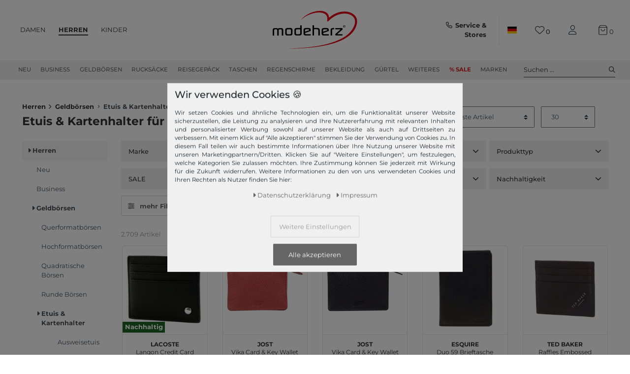

--- FILE ---
content_type: text/html; charset=UTF-8
request_url: https://www.modeherz.de/herren/geldboersen/etuis
body_size: 175967
content:







<!DOCTYPE html>

<html lang="de" data-framework="vue" prefix="og: http://ogp.me/ns#" class="">

<head>
    <script type="text/javascript">
    (function() {
        var _availableConsents = {"necessary.consent":[true,[],null],"necessary.session":[true,[],null],"necessary.reCaptcha":[true,[],false],"necessary.csrf":[true,["XSRF-TOKEN"],null],"necessary.shopbooster_cookie":[true,["plenty_cache"],null],"necessary.paypal-cookies":[true,["X-PP-SILOVER","X-PP-L7","tsrc","paypalplus_session_v2"],false],"tracking.gtmGoogleAnalytics":[false,["_ga","_gid","_gcl_au","_gcl_aw","\/^_gat_UA_\\S*\/","\/^_gat_UA-\\S*\/","\/^_gac_UA-\\S*\/","\/^_gac_UA_\\S*\/","\/^_dc_gtm_\\S*\/","\/^_gat_\\S*\/","\/^_gac_\\S*\/","\/^_ga_\\S*\/","\/^_gac_gb_\\S*\/"],false],"tracking.gtmGoogleAds":[false,["IDE","1P_JAR","AID","ANID","NID","CONSENT","DV","DSID","APISID","HSID","SAPISID","S","SID","SIDCC","SSID","SEARCH_SAMESITE","test_cookie","__Secure-3PAPISID","__Secure-3PSID","__Secure-APISID","__Secure-HSID","__Secure-SSID"],false],"tracking.gtmPaypal":[false,["AKDC","akavpau_ppsd","ts_c","ts"],false],"tracking.gtmAwin":[true,["bId","\/^aw\\d*\/","AWSESS","\/^awpv\\d*\/","\/^_aw_m_\\d*\/"],false],"convenience.languageDetection":[null,[],null]};
        var _allowedCookies = ["plenty_cache","bId","\/^aw\\d*\/","AWSESS","\/^awpv\\d*\/","\/^_aw_m_\\d*\/","XSRF-TOKEN","X-PP-SILOVER","X-PP-L7","tsrc","paypalplus_session_v2","plenty-shop-cookie","PluginSetPreview","SID_PLENTY_ADMIN_4024","PreviewCookie"] || [];

        window.ConsentManager = (function() {
            var _consents = (function() {
                var _rawCookie = document.cookie.split(";").filter(function (cookie) {
                    return cookie.trim().indexOf("plenty-shop-cookie=") === 0;
                })[0];

                if (!!_rawCookie) {
                    try {
                        _rawCookie = decodeURIComponent(_rawCookie);
                    } catch (e) {
                        document.cookie = "plenty-shop-cookie= ; expires = Thu, 01 Jan 1970 00:00:00 GMT"
                        return null;
                    }

                    try {
                        return JSON.parse(
                            _rawCookie.trim().substr("plenty-shop-cookie=".length)
                        );
                    } catch (e) {
                        return null;
                    }
                }
                return null;
            })();

            Object.keys(_consents || {}).forEach(function(group) {
                if(typeof _consents[group] === 'object' && _consents[group] !== null)
                {
                    Object.keys(_consents[group] || {}).forEach(function(key) {
                        var groupKey = group + "." + key;
                        if(_consents[group][key] && _availableConsents[groupKey] && _availableConsents[groupKey][1].length) {
                            Array.prototype.push.apply(_allowedCookies, _availableConsents[groupKey][1]);
                        }
                    });
                }
            });

            if(!_consents) {
                Object.keys(_availableConsents || {})
                    .forEach(function(groupKey) {
                        if(_availableConsents[groupKey] && ( _availableConsents[groupKey][0] || _availableConsents[groupKey][2] )) {
                            Array.prototype.push.apply(_allowedCookies, _availableConsents[groupKey][1]);
                        }
                    });
            }

            var _setResponse = function(key, response) {
                _consents = _consents || {};
                if(typeof key === "object" && typeof response === "undefined") {
                    _consents = key;
                    document.dispatchEvent(new CustomEvent("consent-change", {
                        detail: {key: null, value: null, data: key}
                    }));
                    _enableScriptsOnConsent();
                } else {
                    var groupKey = key.split(".")[0];
                    var consentKey = key.split(".")[1];
                    _consents[groupKey] = _consents[groupKey] || {};
                    if(consentKey === "*") {
                        Object.keys(_availableConsents).forEach(function(aKey) {
                            if(aKey.split(".")[0] === groupKey) {
                                _consents[groupKey][aKey.split(".")[1]] = response;
                            }
                        });
                    } else {
                        _consents[groupKey][consentKey] = response;
                    }
                    document.dispatchEvent(new CustomEvent("consent-change", {
                        detail: {key: key, value: response, data: _consents}
                    }));
                    _enableScriptsOnConsent();
                }
                if(!_consents.hasOwnProperty('_id')) {
                    _consents['_id'] = "2413b6d6713492b886ebd9355e540f9f5f0e9ac0";
                }

                Object.keys(_availableConsents).forEach(function(key) {
                    if((_availableConsents[key][1] || []).length > 0) {
                        if(_isConsented(key)) {
                            _availableConsents[key][1].forEach(function(cookie) {
                                if(_allowedCookies.indexOf(cookie) < 0) _allowedCookies.push(cookie);
                            });
                        } else {
                            _allowedCookies = _allowedCookies.filter(function(cookie) {
                                return _availableConsents[key][1].indexOf(cookie) < 0;
                            });
                        }
                    }
                });

                document.cookie = "plenty-shop-cookie=" + JSON.stringify(_consents) + "; path=/; expires=" + _expireDate() + "; secure";
            };
            var _hasResponse = function() {
                return _consents !== null;
            };

            var _expireDate = function() {
                var expireSeconds = 0;
                                    expireSeconds = 8640000;
                                const date = new Date();
                date.setSeconds(date.getSeconds() + expireSeconds);
                const offset = date.getTimezoneOffset() / 60;
                date.setHours(date.getHours() - offset)
                return date.toUTCString();
            }
            var _isConsented = function(key) {
                var groupKey = key.split(".")[0];
                var consentKey = key.split(".")[1];

                if (consentKey === "*") {
                    return Object.keys(_availableConsents).some(function (aKey) {
                        var aGroupKey = aKey.split(".")[0];
                        return aGroupKey === groupKey && _isConsented(aKey);
                    });
                } else {
                    if(!_hasResponse()) {
                        return _availableConsents[key][0] || _availableConsents[key][2];
                    }

                    if(_consents.hasOwnProperty(groupKey) && _consents[groupKey].hasOwnProperty(consentKey))
                    {
                        return !!_consents[groupKey][consentKey];
                    }
                    else {
                        if(!!_availableConsents[key])
                        {
                            return _availableConsents[key][0];
                        }

                        console.warn("Cookie has been blocked due to not being registered: " + key);
                        return false;
                    }
                }
            };
            var _getConsents = function() {
                var _result = {};
                Object.keys(_availableConsents).forEach(function(key) {
                    var groupKey = key.split(".")[0];
                    var consentKey = key.split(".")[1];
                    _result[groupKey] = _result[groupKey] || {};
                    if(consentKey !== "*") {
                        _result[groupKey][consentKey] = _isConsented(key);
                    }
                });
                return _result;
            };
            var _isNecessary = function(key) {
                return _availableConsents.hasOwnProperty(key) && _availableConsents[key][0];
            };
            var _enableScriptsOnConsent = function() {
                var elementsToEnable = document.querySelectorAll("script[data-cookie-consent]");
                Array.prototype.slice.call(elementsToEnable).forEach(function(el) {
                    if(el.dataset && el.dataset.cookieConsent && el.type !== "application/javascript") {
                        var newScript = document.createElement("script");
                        if(el.src) {
                            newScript.src = el.src;
                        } else {
                            newScript.textContent = el.textContent;
                        }
                        el.parentNode.replaceChild(newScript, el);
                    }
                });
            };
            window.addEventListener("load", _enableScriptsOnConsent);
            
            return {
                setResponse: _setResponse,
                hasResponse: _hasResponse,
                isConsented: _isConsented,
                getConsents: _getConsents,
                isNecessary: _isNecessary
            };
        })();
    })();
</script>


    
<meta charset="utf-8">
<meta http-equiv="X-UA-Compatible" content="IE=edge">
<meta name="viewport" content="width=device-width, initial-scale=1">
<meta name="generator" content="plentymarkets" />
<meta name="format-detection" content="telephone=no">

<link rel="icon" type="img/ico" href="https://cdn02.plentymarkets.com/lipqd1w763kt/frontend/shop_assets/logo/favicon.png">
<link rel="preconnect" href="https://images.modeherz.de">
<link rel="preconnect" href="https://cdn02.plentymarkets.com">


            <link rel="canonical" href="https://www.modeherz.de/herren/geldboersen/etuis">
    
                        <link rel="alternate" hreflang="x-default" href="https://www.modeherz.de/herren/geldboersen/etuis"/>
                    <link rel="alternate" hreflang="de" href="https://www.modeherz.de/herren/geldboersen/etuis"/>
                    <link rel="alternate" hreflang="en" href="https://www.modeherz.de/en/men/wallets/cases"/>
            
<style data-font="Custom-Font">
                            .icons-loading .fa { visibility: hidden !important; }
</style>


<link rel="preload" href="https://cdn02.plentymarkets.com/lipqd1w763kt/plugin/75/modeherz/css/ceres-icons.min.css" as="style" onload="this.onload=null;this.rel='stylesheet';">
<noscript><link rel="stylesheet" href="https://cdn02.plentymarkets.com/lipqd1w763kt/plugin/75/modeherz/css/ceres-icons.min.css"></noscript>

    
<link rel="preload" as="style" href="https://cdn02.plentymarkets.com/lipqd1w763kt/plugin/75/modeherz/css/ceres-base.min.css?v=b986ec94cc24315995332ccec36c45f931e9f013">
    <link rel="stylesheet" href="https://cdn02.plentymarkets.com/lipqd1w763kt/plugin/75/modeherz/css/ceres-base.min.css?v=b986ec94cc24315995332ccec36c45f931e9f013">


<link  rel="preload" href="https://cdn02.plentymarkets.com/lipqd1w763kt/plugin/75/modeherz/js/dist/ceres-client.js?v=b986ec94cc24315995332ccec36c45f931e9f013" as="script"/>





<script type="application/javascript">
    /*! loadCSS. [c]2017 Filament Group, Inc. MIT License */
    /* This file is meant as a standalone workflow for
    - testing support for link[rel=preload]
    - enabling async CSS loading in browsers that do not support rel=preload
    - applying rel preload css once loaded, whether supported or not.
    */
    (function( w ){
        "use strict";
        // rel=preload support test
        if( !w.loadCSS ){
            w.loadCSS = function(){};
        }
        // define on the loadCSS obj
        var rp = loadCSS.relpreload = {};
        // rel=preload feature support test
        // runs once and returns a function for compat purposes
        rp.support = (function(){
            var ret;
            try {
                ret = w.document.createElement( "link" ).relList.supports( "preload" );
            } catch (e) {
                ret = false;
            }
            return function(){
                return ret;
            };
        })();
        // if preload isn't supported, get an asynchronous load by using a non-matching media attribute
        // then change that media back to its intended value on load
        rp.bindMediaToggle = function( link ){
            // remember existing media attr for ultimate state, or default to 'all'
            var finalMedia = link.media || "all";
            function enableStylesheet(){
                // unbind listeners
                if( link.addEventListener ){
                    link.removeEventListener( "load", enableStylesheet );
                } else if( link.attachEvent ){
                    link.detachEvent( "onload", enableStylesheet );
                }
                link.setAttribute( "onload", null );
                link.media = finalMedia;
            }
            // bind load handlers to enable media
            if( link.addEventListener ){
                link.addEventListener( "load", enableStylesheet );
            } else if( link.attachEvent ){
                link.attachEvent( "onload", enableStylesheet );
            }
            // Set rel and non-applicable media type to start an async request
            // note: timeout allows this to happen async to let rendering continue in IE
            setTimeout(function(){
                link.rel = "stylesheet";
                link.media = "only x";
            });
            // also enable media after 3 seconds,
            // which will catch very old browsers (android 2.x, old firefox) that don't support onload on link
            setTimeout( enableStylesheet, 3000 );
        };
        // loop through link elements in DOM
        rp.poly = function(){
            // double check this to prevent external calls from running
            if( rp.support() ){
                return;
            }
            var links = w.document.getElementsByTagName( "link" );
            for( var i = 0; i < links.length; i++ ){
                var link = links[ i ];
                // qualify links to those with rel=preload and as=style attrs
                if( link.rel === "preload" && link.getAttribute( "as" ) === "style" && !link.getAttribute( "data-loadcss" ) ){
                    // prevent rerunning on link
                    link.setAttribute( "data-loadcss", true );
                    // bind listeners to toggle media back
                    rp.bindMediaToggle( link );
                }
            }
        };
        // if unsupported, run the polyfill
        if( !rp.support() ){
            // run once at least
            rp.poly();
            // rerun poly on an interval until onload
            var run = w.setInterval( rp.poly, 500 );
            if( w.addEventListener ){
                w.addEventListener( "load", function(){
                    rp.poly();
                    w.clearInterval( run );
                } );
            } else if( w.attachEvent ){
                w.attachEvent( "onload", function(){
                    rp.poly();
                    w.clearInterval( run );
                } );
            }
        }
        // commonjs
        if( typeof exports !== "undefined" ){
            exports.loadCSS = loadCSS;
        }
        else {
            w.loadCSS = loadCSS;
        }
    }( typeof global !== "undefined" ? global : this ) );
    (function() {
        var checkIconFont = function() {
            if(!document.fonts || document.fonts.check("1em FontAwesome")) {
                document.documentElement.classList.remove('icons-loading');
            }
        };
        if(document.fonts) {
            document.fonts.addEventListener("loadingdone", checkIconFont);
            window.addEventListener("load", checkIconFont);
        }
        checkIconFont();
    })();
</script>

                            

              <link rel="preload" as="style" href="https://cdn02.plentymarkets.com/lipqd1w763kt/plugin/75/modeherz/css/ceres-page-category-search.min.css?v=b986ec94cc24315995332ccec36c45f931e9f013">
       <link rel="stylesheet" href="https://cdn02.plentymarkets.com/lipqd1w763kt/plugin/75/modeherz/css/ceres-page-category-search.min.css?v=b986ec94cc24315995332ccec36c45f931e9f013">
       <style>
              /*! nouislider - 14.0.3 - 10/10/2019 */
              .noUi-target,.noUi-target *{-webkit-touch-callout:none;-webkit-tap-highlight-color:transparent;-webkit-user-select:none;-ms-touch-action:none;touch-action:none;-ms-user-select:none;-moz-user-select:none;user-select:none;-moz-box-sizing:border-box;box-sizing:border-box}.noUi-target{position:relative;direction:ltr}.noUi-base,.noUi-connects{width:100%;height:100%;position:relative;z-index:1}.noUi-connects{overflow:hidden;z-index:0}.noUi-connect,.noUi-origin{will-change:transform;position:absolute;z-index:1;top:0;left:0;-ms-transform-origin:0 0;-webkit-transform-origin:0 0;-webkit-transform-style:preserve-3d;transform-origin:0 0;transform-style:flat}.noUi-connect{height:100%;width:100%}.noUi-origin{height:10%;width:10%}html:not([dir=rtl]) .noUi-horizontal .noUi-origin{left:auto;right:0}.noUi-vertical .noUi-origin{width:0}.noUi-horizontal .noUi-origin{height:0}.noUi-handle{-webkit-backface-visibility:hidden;backface-visibility:hidden;position:absolute}.noUi-touch-area{height:100%;width:100%}.noUi-state-tap .noUi-connect,.noUi-state-tap .noUi-origin{-webkit-transition:transform .3s;transition:transform .3s}.noUi-state-drag *{cursor:inherit!important}.noUi-horizontal{height:18px}.noUi-horizontal .noUi-handle{width:34px;height:28px;left:-17px;top:-6px}.noUi-vertical{width:18px}.noUi-vertical .noUi-handle{width:28px;height:34px;left:-6px;top:-17px}html:not([dir=rtl]) .noUi-horizontal .noUi-handle{right:-17px;left:auto}.noUi-target{background:#FAFAFA;border-radius:4px;border:1px solid #D3D3D3;box-shadow:inset 0 1px 1px #F0F0F0,0 3px 6px -5px #BBB}.noUi-connects{border-radius:3px}.noUi-connect{background:#3FB8AF}.noUi-draggable{cursor:ew-resize}.noUi-vertical .noUi-draggable{cursor:ns-resize}.noUi-handle{border:1px solid #D9D9D9;border-radius:3px;background:#FFF;cursor:default;box-shadow:inset 0 0 1px #FFF,inset 0 1px 7px #EBEBEB,0 3px 6px -3px #BBB}.noUi-active{box-shadow:inset 0 0 1px #FFF,inset 0 1px 7px #DDD,0 3px 6px -3px #BBB}.noUi-handle:after,.noUi-handle:before{content:"";display:block;position:absolute;height:14px;width:1px;background:#E8E7E6;left:14px;top:6px}.noUi-handle:after{left:17px}.noUi-vertical .noUi-handle:after,.noUi-vertical .noUi-handle:before{width:14px;height:1px;left:6px;top:14px}.noUi-vertical .noUi-handle:after{top:17px}[disabled] .noUi-connect{background:#B8B8B8}[disabled] .noUi-handle,[disabled].noUi-handle,[disabled].noUi-target{cursor:not-allowed}.noUi-pips,.noUi-pips *{-moz-box-sizing:border-box;box-sizing:border-box}.noUi-pips{position:absolute;color:#999}.noUi-value{position:absolute;white-space:nowrap;text-align:center}.noUi-value-sub{color:#ccc;font-size:10px}.noUi-marker{position:absolute;background:#CCC}.noUi-marker-sub{background:#AAA}.noUi-marker-large{background:#AAA}.noUi-pips-horizontal{padding:10px 0;height:80px;top:100%;left:0;width:100%}.noUi-value-horizontal{-webkit-transform:translate(-50%,50%);transform:translate(-50%,50%)}.noUi-rtl .noUi-value-horizontal{-webkit-transform:translate(50%,50%);transform:translate(50%,50%)}.noUi-marker-horizontal.noUi-marker{margin-left:-1px;width:2px;height:5px}.noUi-marker-horizontal.noUi-marker-sub{height:10px}.noUi-marker-horizontal.noUi-marker-large{height:15px}.noUi-pips-vertical{padding:0 10px;height:100%;top:0;left:100%}.noUi-value-vertical{-webkit-transform:translate(0,-50%);transform:translate(0,-50%);padding-left:25px}.noUi-rtl .noUi-value-vertical{-webkit-transform:translate(0,50%);transform:translate(0,50%)}.noUi-marker-vertical.noUi-marker{width:5px;height:2px;margin-top:-1px}.noUi-marker-vertical.noUi-marker-sub{width:10px}.noUi-marker-vertical.noUi-marker-large{width:15px}.noUi-tooltip{display:block;position:absolute;border:1px solid #D9D9D9;border-radius:3px;background:#fff;color:#000;padding:5px;text-align:center;white-space:nowrap}.noUi-horizontal .noUi-tooltip{-webkit-transform:translate(-50%,0);transform:translate(-50%,0);left:50%;bottom:120%}.noUi-vertical .noUi-tooltip{-webkit-transform:translate(0,-50%);transform:translate(0,-50%);top:50%;right:120%}
       </style>




            

<!-- cookie bar-->
<style>
    a.cards-link.text-primary.text-appearrance {
        margin-left: 0;
        color: inherit;
    }
    .cookie-bar .privacy-settings {
        max-height: 50vh;
    }
    .cookie-bar .privacy-settings table tr td:first-child {
        width: 200px;
    }
    .cookie-bar-toggle {
        display: none;
    }
    .cookie-bar.out {
        left: 15px;
        right: auto;
    }
    .cookie-bar.out > .container-max {
        display: none;
    }
    .cookie-bar.out > .cookie-bar-toggle {
        display: block;
    }

    /* Box Shadow use as background overlay */
    .cookie-bar.overlay:not(.out) {
        box-shadow: 0 0 0 calc(100vh + 100vw) rgba(0, 0, 0, 0.5);
    }

    /* card a margin fix */
    .cookie-bar a.card-link.text-primary.text-appearance {
        margin-left: 0;
    }

    /* Cookiebar extra styles */
    .cookie-bar:not(.out) {
        display: flex;
        align-items: center;
        position: fixed;
        left: 50%;
        bottom: 50%;
        transform: translate(-50%, 50%);
        box-shadow: 0 0 10px rgba(0, 0, 0, 0.5);
        width: calc(100% - 15px);
        border: none !important;
        border-radius: 5px;
    }
    @media only screen and (min-width: 768px)  {
        .cookie-bar:not(.out) {
            width: 600px;
        }
    }
    @media only screen and (min-width: 768px) {
        .cookie-bar > .container-max > div:first-child > div > div > a.text-primary {
            width: 170px;
        }
    }
    @media only screen and (min-width: 768px) {
        .cookie-bar .container-max .row .col-6.col-md-3 .btn.btn-block.btn-primary.btn-appearance {
            white-space: nowrap;
            position: absolute;
            left: 0;
            right: 0;
        }
    }
    .cookie-bar > .container-max > div:first-child > div > div > a.text-primary {
        background: lightgrey;
        color: white !important;
        padding: 1rem;
        text-decoration: none !important;
        line-height: 1.25rem;
        border: 1px solid lightgrey;
    }
    .cookie-bar > .container-max > div > .col-md-8 {
        max-width: 100% !important;
    }
    .cookie-bar > .container-max > div:first-child > div > .btn.btn-default.btn-block {
        display: none;
    }
    .cookie-bar > .container-max > div:first-child > div > div > span.custom-control.custom-switch.custom-control-appearance {
        display: none !important;
    }
    .cookie-bar > .container-max > div:first-child > div > div > a.text-primary {
        margin-top: 1rem;
        text-align: center;
        text-decoration: underline;
    }
    .cookie-bar > .container-max > div:first-child > div > .btn-primary {
        margin-top: 1rem;
        padding: 1rem;
    }
    .cookie-bar > .container-max > div:first-child {
        flex-direction: column;
        text-align: center;
    }
    .cookie-bar > .container-max > div:first-child p{
        text-align: justify;
    }
    .cookie-bar > .container-max > div:first-child > div {
        margin: 0 auto;
    }

    /* custom css */
    .cookie-bar > .container-max > div:first-child > div > div > a.text-primary{
        min-width: 180px;
    }
</style>

<!-- Extend the existing style with a template -->
                            
    <!-- Google Tag Manager Head -->
    <script>
        dataLayer = [];
    </script>
    <script>
        window.addEventListener("load", function(event) {
            let cookieObj = gtmGetCookieValue("plenty-shop-cookie");
            gtmCheckScriptsOnConsent(cookieObj);
        });

        document.addEventListener("consent-change", function (event) {
            let cookieObj = event.detail.data;
            gtmCheckScriptsOnConsent(cookieObj);
        });

        function gtmGetCookieValue(cookieName) {
            const b = document.cookie.match('(^|;)\\s*' + cookieName + '\\s*=\\s*([^;]+)');
            if(b) {
                return JSON.parse(decodeURIComponent(b.pop()));
            }
        }

        function gtmInArray(needle, haystack) {
            let length = haystack.length;
            for (let i = 0; i < length; i++) {
                if (haystack[i] == needle) return true;
            }
            return false;
        }

        function gtmEnableScriptsOnConsent() {
            let el = document.getElementById('gtm-gtmAll');
            if (el) {
                let newScript = document.createElement("script");
                if (el.src) {
                    newScript.src = el.src;
                } else {
                    newScript.textContent = el.textContent;
                }
                el.parentNode.replaceChild(newScript, el);
            }
        }

        function gtmCheckScriptsOnConsent(cookieObj){
            let gtmConsents = ['gtmGoogleAnalytics', 'gtmProductList', 'gtmGoogleAds', 'gtmFacebook', 'gtmPinterest', 'gtmBilligerDe', 'gtmKelkoo', 'gtmPaypal', 'gtmAwin', 'gtmWebgains'];
            let gtmCustomConsents = ['gtmCustomCookieOne', 'gtmCustomCookieTwo', 'gtmCustomCookieThree', 'gtmCustomCookieFour', 'gtmCustomCookieFive', 'gtmCustomCookieSix', 'gtmCustomCookieSeven', 'gtmCustomCookieEight', 'gtmCustomCookieNine', 'gtmCustomCookieTen'];
            let gtmMergedConsents = gtmConsents.concat(gtmCustomConsents);
            let availableConsents = cookieObj;
            for (var availableConsentGroups in availableConsents) {
                if (typeof availableConsents[availableConsentGroups] === 'object') {
                    for (var availableConsentEntries in availableConsents[availableConsentGroups]) {
                        if (availableConsents[availableConsentGroups][availableConsentEntries] === true) {
                            if (gtmInArray(availableConsentEntries, gtmMergedConsents)) {
                                gtmEnableScriptsOnConsent();
                                break;
                            }
                        }
                    }
                }
            }
        }
    </script>
            <script type="text/plain" id="gtm-gtmAll">
        setTimeout(function(){
        (function (w, d, s, l, i) {
            w[l] = w[l] || [];
            w[l].push({
                'gtm.start':
                    new Date().getTime(), event: 'gtm.js'
            });
            var f = d.getElementsByTagName(s)[0],
                j = d.createElement(s), dl = l != 'dataLayer' ? '&l=' + l : '';
            j.defer = true;
            j.src =
                'https://www.googletagmanager.com/gtm.js?id=' + i + dl;
            f.parentNode.insertBefore(j, f);
        })(window, document, 'script', 'dataLayer', 'GTM-5Z2N64W');
        }, 2000);
    </script>
        <!-- End Google Tag Manager Head-->

                    



            



        
    
            <link rel="next" href="https://www.modeherz.de/herren/geldboersen/etuis?page=2"/>
    
        
                    

    
    
    
    
    

                    


<meta name="robots" content="ALL">
<meta property="og:title" content="Etuis & Kartenhalter für Herren | modeherz"/>
<meta property="og:type" content="article"/>
<meta property="og:url" content="https://www.modeherz.de/herren/geldboersen/etuis"/>
<meta property="og:image" content="https://images.modeherz.de/frontend/shop_assets/logo/modeherz_logo_tight.svg"/>
<meta property="thumbnail" content="https://images.modeherz.de/frontend/shop_assets/logo/modeherz_logo_tight.svg"/>

<script type="application/ld+json">
{
    "@context": "http://schema.org",
    "@type": "WebSite",
    "url": "https://www.modeherz.de/herren/geldboersen/etuis"
    }
</script>

<title>Etuis & Kartenhalter für Herren | modeherz</title>
    
                <style>#vue-app #page-header.top-bar #mainNavbarCollapsable ul.mainmenu .cat-1300 a, 
#vue-app #page-header.top-bar #mainNavbarCollapsable ul.mainmenu .cat-3400 a, 
#vue-app #page-header.top-bar #mainNavbarCollapsable ul.mainmenu .cat-2327 a, 
#vue-app #page-header.top-bar #mainNavbarCollapsable ul.mainmenu .cat-2324 a,
#vue-app #page-header.top-bar #mainNavbarCollapsable ul.mainmenu .cat-2330 a{
  color: #D42120 !important;
   font-weight:bold;
}
#vue-app #page-header.top-bar #mainNavbarCollapsable ul.mainmenu .cat-1300:hover,
#vue-app #page-header.top-bar #mainNavbarCollapsable ul.mainmenu .cat-3400:hover,
#vue-app #page-header.top-bar #mainNavbarCollapsable ul.mainmenu .cat-2327:hover,
#vue-app #page-header.top-bar #mainNavbarCollapsable ul.mainmenu .cat-2324:hover,
#vue-app #page-header.top-bar #mainNavbarCollapsable ul.mainmenu .cat-2330:hover{
   border-bottom: 2px solid D42120  !important;
}
#vue-app #page-header.top-bar #mainNavbarCollapsable ul.mainmenu .cat-1300:hover a,
#vue-app #page-header.top-bar #mainNavbarCollapsable ul.mainmenu .cat-3400:hover a,
#vue-app #page-header.top-bar #mainNavbarCollapsable ul.mainmenu .cat-2327:hover a,
#vue-app #page-header.top-bar #mainNavbarCollapsable ul.mainmenu .cat-2324:hover a,
#vue-app #page-header.top-bar #mainNavbarCollapsable ul.mainmenu .cat-2330:hover a{
   color:#bb1a19 !important;
}


.RetoureButton { display: none;  }
.payment-change-box a.btn.btn-primary.btn-block { display: none; }


.cookie-bar > .container-max > div:first-child > div > div > a.text-primary{
 color: #666 !important;
}

#ppButton + .after-checkout-button{
  display:none;
}

li.method-list-item[data-id="6021"] .icon {
    position: relative;
}

li.method-list-item[data-id="6021"] .icon:before {
    background: #ffffff;
    content:'\f09d';
    font-family: "Font Awesome 6 Pro";
    font-size: 2.6rem;
    line-height: 2.6rem;
    position: absolute;
    top: 0px;
    display: block;
    z-index: 0;
    left: 0;
    width: 100%;
    height: 100%;
}

li.method-list-item[data-id="6021"] input:checked + label .icon:before{
  background: #f0f0f0;
}

li.method-list-item[data-id="6024"]{
  order: 60
}
li.method-list-item[data-id="6023"]{
  order: 40
}
li.method-list-item[data-id="6022"]{
  order: 70
}
li.method-list-item[data-id="6021"]{
  order: 50
}
li.method-list-item[data-id="6036"]{
  order: 55
}
li.method-list-item[data-id="6000"]{
  order: 20
}
li.method-list-item[data-id="6013"]{
  order: 10
}
.ordernow__component span span {
    color: #28a745;
}

.ordernow__component span strong{
    color: #28a745;
}

.cookie-bar__message{
font-size:90%;
}

.cookie-bar > .container-max > div:first-child > div > div > a.text-primary{
    background: #f0f0f0;
color: #9b9b9b !important;
}

@media (min-width: 768px) {
.cookie-bar .container-max > div:nth-child(2) > .col-12.col-md-6{
        flex: 0 0 41.66667%;
        max-width: 41.66667%;
}
.cookie-bar .container-max > div:nth-child(2) > div:nth-child(3){
flex: 0 0 33.33333%;
        max-width: 33.33333%;
}
}

.cookie-bar .container-max > div:nth-child(2) > div:nth-child(3){
  order: 3;
}
.cookie-bar .container-max > div:nth-child(2) > div:nth-child(4){
order: 2;
}

.cookie-bar .container-max .row .col-6.col-md-3 .btn.btn-block.btn-primary.btn-appearance{
position:relative
}

  .manufacturer-logo-210 {
    max-width : 80px!important;
  }

.home .hero-wrapper img {
    filter: none !important;
}</style>
                                                <style>
    #paypal_loading_screen {
        display: none;
        position: fixed;
        z-index: 2147483640;
        top: 0;
        left: 0;
        width: 100%;
        height: 100%;
        overflow: hidden;

        transform: translate3d(0, 0, 0);

        background-color: black;
        background-color: rgba(0, 0, 0, 0.8);
        background: radial-gradient(ellipse closest-corner, rgba(0,0,0,0.6) 1%, rgba(0,0,0,0.8) 100%);

        color: #fff;
    }

    #paypal_loading_screen .paypal-checkout-modal {
        font-family: "HelveticaNeue", "HelveticaNeue-Light", "Helvetica Neue Light", helvetica, arial, sans-serif;
        font-size: 14px;
        text-align: center;

        box-sizing: border-box;
        max-width: 350px;
        top: 50%;
        left: 50%;
        position: absolute;
        transform: translateX(-50%) translateY(-50%);
        cursor: pointer;
        text-align: center;
    }

    #paypal_loading_screen.paypal-overlay-loading .paypal-checkout-message, #paypal_loading_screen.paypal-overlay-loading .paypal-checkout-continue {
        display: none;
    }

    .paypal-checkout-loader {
        display: none;
    }

    #paypal_loading_screen.paypal-overlay-loading .paypal-checkout-loader {
        display: block;
    }

    #paypal_loading_screen .paypal-checkout-modal .paypal-checkout-logo {
        cursor: pointer;
        margin-bottom: 30px;
        display: inline-block;
    }

    #paypal_loading_screen .paypal-checkout-modal .paypal-checkout-logo img {
        height: 36px;
    }

    #paypal_loading_screen .paypal-checkout-modal .paypal-checkout-logo img.paypal-checkout-logo-pp {
        margin-right: 10px;
    }

    #paypal_loading_screen .paypal-checkout-modal .paypal-checkout-message {
        font-size: 15px;
        line-height: 1.5;
        padding: 10px 0;
    }

    #paypal_loading_screen.paypal-overlay-context-iframe .paypal-checkout-message, #paypal_loading_screen.paypal-overlay-context-iframe .paypal-checkout-continue {
        display: none;
    }

    .paypal-spinner {
        height: 30px;
        width: 30px;
        display: inline-block;
        box-sizing: content-box;
        opacity: 1;
        filter: alpha(opacity=100);
        animation: rotation .7s infinite linear;
        border-left: 8px solid rgba(0, 0, 0, .2);
        border-right: 8px solid rgba(0, 0, 0, .2);
        border-bottom: 8px solid rgba(0, 0, 0, .2);
        border-top: 8px solid #fff;
        border-radius: 100%
    }

    .paypalSmartButtons div {
        margin-left: 10px;
        margin-right: 10px;
    }
</style>            

<script type="application/json" data-translation="modeherz::SingleItemPageClient">
    {"itemPageShowMore":"mehr anzeigen","itemPageSoldOut":"ausverkauft","itemPageRRP":"UVP","itemPagePriceYouSave":"Sie sparen","itemPageStart360View":"360\u00b0 Ansicht","itemPage360ViewSpinDesktop":"zum Drehen ziehen","itemPage360ViewSpinMobile":"zum Drehen wischen","itemPageAvailability1Title":"Sofort versandfertig","itemPageAvailability1Description":"Lieferzeit 1-2 Werktage","itemPageAvailability2Title":"availability2Title","itemPageAvailability2Description":"availability2Description","itemPageAvailability3Title":"availability3Title","itemPageAvailability3Description":"availability3Description","itemPageAvailability4Title":"availability4Title","itemPageAvailability4Description":"availability4Description","itemPageAvailability5Title":"Nicht verf\u00fcgbar","itemPageAvailability5Description":"Lieferzeit unbekannt","itemPageAvailability6Title":"availability6Title","itemPageAvailability6Description":"availability6Description","itemPageAvailability7Title":"availability7Title","itemPageAvailability7Description":"availability7Description","itemPageAvailability8Title":"availability8Title","itemPageAvailability8Description":"availability8Description","itemPageAvailability9Title":"availability9Title","itemPageAvailability9Description":"availability9Description","itemPageAvailability10Title":"availability10Title","itemPageAvailability10Description":"availability10Description","itemPageImageNext":"n\u00e4chstes Bild","itemPageImagePrev":"vorheriges Bild","itemPageAddToBasketSoldOut":"Leider aktuell nicht verf\u00fcgbar","itemPageVariationNo":"Artikel Nr.","itemPageFreeShipping":"Kostenloser Versand","itemPageFreeShippingNote":"innerh. Deutschlands","itemPageFastDelivery":"Schnelle Lieferung","itemPagePremiumShipping":"Premiumversand","itemPageRightOfReturn":"30 Tage R\u00fcckgaberecht","itemPageRightOfReturnDetailDe":"kostenlos innerh. Deutschlands","itemPageRightOfReturnDetailAt":"kostenlos innerh. DE und AT","itemPageRightOfReturnDetailOther":"einfach und schnell","itemPageOrderNowHourPlural":"Stdn.","itemPageOrderNowHourSingular":"Std.","itemPageOrderNowTodayNextHour":"Innerhalb von <strong><i class=\"fa fa-clock-o\"><\/i> :minutes Min.<\/strong> bestellen & bezahlen, Versand noch <strong>heute!<\/strong> <sup>8<\/sup>","itemPageOrderNowToday":"Innerhalb von <strong><i class=\"fa fa-clock-o\"><\/i> :hours :hoursstring :minutes Min.<\/strong> bestellen & bezahlen, Versand noch <strong>heute!<\/strong> <sup>8<\/sup>","itemPageOrderNowTomorrow":"Heute bestellt & bezahlt, <span>Versand bereits morgen!<\/span> <sup>8<\/sup>","itemPageOrderNowNotToday":"Heute bestellt & bezahlt, <span>Versand am :weekday!<small><\/span> <sup>8<\/sup>","itemProductSafetyLink":"Details zur Produktsicherheit","itemProductSafetyHeader":"Details zur Produktsicherheit","itemProductSafetyEuResponsibleDescription":"Verantwortliche Person f\u00fcr die EU","itemProductSafetyEuResponsibleNotAvailable":"Die Informationen der EU-Verantwortlichen sind derzeit nicht verf\u00fcgbar.","itemPagePrepaymentDiscountDetail":"Vorkasse \u00dcberweisung","itemPagePrepaymentPercentDiscount":"3% Rabatt bei"}
</script>



<script type="application/json" data-translation="modeherz::CategoryPageClient">
    {"categoryPageItemYouSave":"Sie sparen","categoryPageFilterRangeMin":"ab","categoryPageFilterRangeMax":"bis","categoryPageFilterRangeFormatValidationMessage":"Bitte g\u00fcltige Zahl eingeben","categoryPageFilterSave":"Speichern","categoryPageFilterReset":"Zur\u00fccksetzen"}
</script>



<script type="application/json" data-translation="modeherz::SocialMediaClient">
    {"socialMediaShare":"teilen"}
</script>



<script type="application/json" data-translation="modeherz::SearchClient">
    {"searchFilterSearchInput":"In Filter suchen...","searchMoreFilterButton":"mehr Filter","searchLessFilterButton":"weniger Filter","searchFilterSearchInputNoResult":"Keine Ergebnisse","searchSearch":"Suchen"}
</script>



<script type="application/json" data-translation="modeherz::HeaderClient">
    {"headerShowAllCountries":"alle L\u00e4nder anzeigen","myAccountOrders":"Bestellungen"}
</script>



<script type="application/json" data-translation="modeherz::Brands">
    {"brandsMenCategoryPath":"herren\/marken","brandsWomenCategoryPath":"damen\/marken","brandsChildrenCategoryPath":"kinder\/marken"}
</script>



<script type="application/json" data-translation="modeherz::BasketClient">
    {"basketMultipleSingleItemWarning":"Hinweis: Artikel ist mehrfach im Warenkorb.","basketExportDeliveryHandledByMerchant":"Einfach shoppen: Steuern & Zoll erledigen wir \u2013 f\u00fcr Sie fallen keine Extra-Kosten oder Umwege an.","basketExportDeliveryCountryForbiddenForItem":"Dieser Artikel kann nicht in Ihr ausgew\u00e4hltes Lieferland :to versendet werden."}
</script>



<script type="application/json" data-translation="modeherz::MobileNavigation">
    {"navigationMobileSearchProductsFor":"Ich suche Produkte f\u00fcr","navigationMobileNavigation":"Navigation"}
</script>



<script type="application/json" data-translation="modeherz::Navigation">
    {"navigationBrands":"Marken","navigationCustomerServiceBtnText":"Service & Stores"}
</script>



<script type="application/json" data-translation="modeherz::LoginClient">
    {"loginClientAlreadyCustomer":"Noch kein Kunde?","loginClientAsGuest":"Als Gast bestellen","loginClientAsGuestIntroText":"Schnell und unkompliziert ohne Registrierung bestellen.","loginClientBecomeACustomer":"Kunde werden","loginClientBecomeACustomerIntroText":"Jetzt registrieren und die Vorteile eines Kontos nutzen.","loginClientCustomerLogin":"Kunden Login","loginClientCustomerLoginIntroText":"Melden Sie sich mit ihrem bestehenden Account an.","loginClientOr":"oder"}
</script>



<script type="application/json" data-translation="modeherz::CheckoutClient">
    {"checkoutStepsBasket":"Einkaufstasche","checkoutStepsGoToBasket":"zu Ihrer Einkaufstasche","checkoutStepsLogin":"Anmeldung","checkoutStepsGoToLogin":"zur Anmeldung","checkoutStepsCheckout":"Bestellen","checkoutFreeShipping":"GRATIS","checkoutRedeemVoucher":"Ich habe einen Gutschein"}
</script>



<script type="application/json" data-translation="modeherz::OrderConfirmationPageClient">
    {"orderConfirmationOrderReturnHint":"Bitte beachten Sie die Informationen zum <a class=\"font-weight-bold\" href=\":returnInformationUrl\">R\u00fccksendevorgang<\/a>.","orderConfirmationOrderReturnHintUrl":"https:\/\/www.modeherz.de\/retoure\/","orderConfirmationOrderReturnQrCodeButton":"QR-Code","orderConfirmationOrderReturnNumber":"Sendungsnummer","orderConfirmationOrderReturnRequestError":"Aufgrund eines technischen Fehlers k\u00f6nnen wir das R\u00fccksendeetikett aktuell nicht \u00fcber die Webseite bereitstellen. Bitte wenden Sie sich an den Kundenservice.","orderConfirmationOrderReturnRequestSuccess":"R\u00fccksendeetikett erfolgreich erstellt. Es wurde eine Kopie per Email an Sie versandt.","orderConfirmationCancelOrderRequestErrorMessage":"Ihre Stornierungsanfrage konnte leider nicht gesendet werden. Bitte wenden Sie sich direkt an unseren Kundenservice.","orderConfirmationCancelOrderRequestSuccessMessage":"Ihre Stornierungsanfrage ist bei uns eingegangen. Wir werden diese so schnell wie m\u00f6glich bearbeiten."}
</script>


    
        </head>

<body class="page-category-item page-category category-2235 ">
                            
	<!-- Google Tag Manager Body (noscript) -->
	<noscript><iframe src="https://www.googletagmanager.com/ns.html?id=GTM-5Z2N64W"
	height="0" width="0" style="display:none;visibility:hidden"></iframe></noscript>
	<!-- End Google Tag Manager Body (noscript) -->


            

<script>
    if ('ontouchstart' in document.documentElement) {
        document.body.classList.add("touch");
    } else {
        document.body.classList.add("no-touch");
    }
</script>
<div id="vue-app" data-server-rendered="true" class="app"><div template="#vue-notifications" class="notification-wrapper"></div> <div class="mobile-bg"></div> <header id="page-header" class="top-bar fixed-top d-print-none "><div id="MagicMenu"><div class="container-max p-0"><div id="controlsList" class="row mx-0 flex-row justify-content-between align-items-center d-flex position-relative flex-md-nowrap"><div id="mainNavbarCollapsable" class="main-navbar-collapsable align-self-stretch d-none d-xl-flex pl-3"><nav itemscope="itemscope" itemtype="http://schema.org/SiteNavigationElement" aria-label="Hauptmenü"><ul class="mainmenu  p-0 m-0 d-flex"><li id="cat-1863" class="ddown justify-content-center flex-column"><a href="/damen" itemprop="name">Damen</a><ul data-level="1" class="collapse secondlvl nav-dropdown-0"><li class="cat-2323"><a href="/damen/neu" itemprop="name">Neu</a></li><li class="cat-3653"><a href="/damen/business" itemprop="name">Business</a><ul class="thirdlvl"><li><a href="/damen/business/dokumenttaschen" itemprop="name">Dokumenttaschen</a><ul class="fourthlvl"><li class="cat-1921"><a href="/damen/business/dokumenttaschen/aktenmappen" itemprop="name">Aktenmappen</a></li><li class="cat-1920"><a href="/damen/business/dokumenttaschen/aktentaschen" itemprop="name">Aktentaschen</a></li><li class="cat-1917"><a href="/damen/business/dokumenttaschen/businesstaschen" itemprop="name">Businesstaschen</a></li><li class="cat-1922"><a href="/damen/business/dokumenttaschen/schreibmappen" itemprop="name">Schreibmappen</a></li></ul></li><li><a href="/damen/business/rucksaecke" itemprop="name">Rucksäcke</a><ul class="fourthlvl"><li class="cat-3656"><a href="/damen/business/rucksaecke/businessrucksaecke" itemprop="name">Businessrucksäcke</a></li><li class="cat-3657"><a href="/damen/business/rucksaecke/laptoprucksaecke" itemprop="name">Laptoprucksäcke</a></li></ul></li><li><a href="/damen/business/laptop-handy-co" itemprop="name">Handy, Laptop &amp; Co.</a><ul class="fourthlvl"><li class="cat-1930"><a href="/damen/business/laptop-handy-co/handyhuellen" itemprop="name">Handyhüllen</a></li><li class="cat-3589"><a href="/damen/business/laptop-handy-co/handy-sleeves" itemprop="name">Handy Sleeves</a></li><li class="cat-3592"><a href="/damen/business/laptop-handy-co/handytaschen" itemprop="name">Handytaschen</a></li><li class="cat-3591"><a href="/damen/business/laptop-handy-co/laptop-sleeves" itemprop="name">Laptop Sleeves</a></li><li class="cat-3593"><a href="/damen/business/laptop-handy-co/laptoptaschen" itemprop="name">Laptoptaschen</a></li><li class="cat-1929"><a href="/damen/business/laptop-handy-co/tablethuellen" itemprop="name">Tablethüllen</a></li><li class="cat-3590"><a href="/damen/business/laptop-handy-co/tablet-sleeves" itemprop="name">Tablet Sleeves</a></li><li class="cat-3594"><a href="/damen/business/laptop-handy-co/tablettaschen" itemprop="name">Tablettaschen</a></li></ul></li><li><a href="/damen/business/weiteres" itemprop="name">Weiteres</a><ul class="fourthlvl"><li class="cat-1923"><a href="/damen/business/weiteres/maeppchen" itemprop="name">Mäppchen</a></li></ul></li></ul></li><li class="cat-1864"><a href="/damen/taschen" itemprop="name">Taschen</a><ul class="thirdlvl"><li><a href="/damen/taschen/freizeit" itemprop="name">Freizeit</a><ul class="fourthlvl"><li class="cat-3490"><a href="/damen/taschen/freizeit/einkaufskoerbe-taschen" itemprop="name">Einkaufskörbe &amp; -taschen</a></li><li class="cat-3492"><a href="/damen/taschen/freizeit/fahrradtaschen" itemprop="name">Fahrradtaschen</a></li><li class="cat-1911"><a href="/damen/taschen/freizeit/guerteltaschen" itemprop="name">Gürteltaschen</a></li><li class="cat-3864"><a href="/damen/taschen/freizeit/handgelenktaschen" itemprop="name">Handgelenktaschen</a></li><li class="cat-1912"><a href="/damen/taschen/freizeit/handtaschen" itemprop="name">Handtaschen</a></li><li class="cat-3493"><a href="/damen/taschen/freizeit/handytaschen" itemprop="name">Handytaschen</a></li><li class="cat-1915"><a href="/damen/taschen/freizeit/kamerataschen" itemprop="name">Kamerataschen</a></li><li class="cat-1914"><a href="/damen/taschen/freizeit/schultertaschen" itemprop="name">Schultertaschen</a></li><li class="cat-1866"><a href="/damen/taschen/freizeit/shopper" itemprop="name">Shopper</a></li><li class="cat-1913"><a href="/damen/taschen/freizeit/sporttaschen" itemprop="name">Sporttaschen</a></li><li class="cat-3625"><a href="/damen/taschen/freizeit/thermotaschen" itemprop="name">Thermotaschen</a></li><li class="cat-1910"><a href="/damen/taschen/freizeit/umhaengetaschen" itemprop="name">Umhängetaschen</a></li><li class="cat-1926"><a href="/damen/taschen/freizeit/wickeltaschen" itemprop="name">Wickeltaschen</a></li></ul></li><li><a href="/damen/taschen/besondere-anlaesse" itemprop="name">Besondere Anlässe</a><ul class="fourthlvl"><li class="cat-1933"><a href="/damen/taschen/besondere-anlaesse/abendtaschen" itemprop="name">Abendtaschen</a></li><li class="cat-1932"><a href="/damen/taschen/besondere-anlaesse/clutches" itemprop="name">Clutches</a></li></ul></li><li><a href="/damen/taschen/hygiene" itemprop="name">Hygiene</a><ul class="fourthlvl"><li class="cat-3861"><a href="/damen/taschen/hygiene/beauty-cases" itemprop="name">Beauty Cases</a></li><li class="cat-1925"><a href="/damen/taschen/hygiene/kosmetiktaschen" itemprop="name">Kosmetiktaschen</a></li><li class="cat-3628"><a href="/damen/taschen/hygiene/kulturbeutel" itemprop="name">Kulturbeutel</a></li></ul></li><li><a href="/damen/taschen/zubehoer" itemprop="name">Zubehör</a><ul class="fourthlvl"><li class="cat-3563"><a href="/damen/taschen/zubehoer/fahrradzubehoer" itemprop="name">Fahrradzubehör</a></li><li class="cat-3459"><a href="/damen/taschen/zubehoer/utensilientaschen" itemprop="name">Utensilientaschen</a></li><li class="cat-1934"><a href="/damen/taschen/zubehoer/zubehoer" itemprop="name">Zubehör</a></li></ul></li></ul></li><li class="cat-1995"><a href="/damen/geldboersen" itemprop="name">Geldbörsen</a><ul class="thirdlvl"><li><a href="/damen/geldboersen/querformatboersen" itemprop="name">Querformatbörsen</a><ul class="fourthlvl"><li class="cat-2007"><a href="/damen/geldboersen/querformatboersen/brustbeutel" itemprop="name">Brustbeutel</a></li><li class="cat-2003"><a href="/damen/geldboersen/querformatboersen/geldboersen" itemprop="name">Geldbörsen</a></li><li class="cat-2004"><a href="/damen/geldboersen/querformatboersen/geldklammern" itemprop="name">Geldklammern</a></li><li class="cat-2005"><a href="/damen/geldboersen/querformatboersen/kellnerboersen" itemprop="name">Kellnerbörsen</a></li><li class="cat-3524"><a href="/damen/geldboersen/querformatboersen/minigeldboersen" itemprop="name">Minigeldbörsen</a></li><li class="cat-2006"><a href="/damen/geldboersen/querformatboersen/wiener-schachteln" itemprop="name">Wiener Schachteln</a></li></ul></li><li><a href="/damen/geldboersen/hochformatboersen" itemprop="name">Hochformatbörsen</a><ul class="fourthlvl"><li class="cat-2001"><a href="/damen/geldboersen/hochformatboersen/brustbeutel" itemprop="name">Brustbeutel</a></li><li class="cat-1997"><a href="/damen/geldboersen/hochformatboersen/geldboersen" itemprop="name">Geldbörsen</a></li><li class="cat-1998"><a href="/damen/geldboersen/hochformatboersen/geldklammern" itemprop="name">Geldklammern</a></li><li class="cat-3525"><a href="/damen/geldboersen/hochformatboersen/minigeldboersen" itemprop="name">Minigeldbörsen</a></li><li class="cat-2000"><a href="/damen/geldboersen/hochformatboersen/wiener-schachteln" itemprop="name">Wiener Schachteln</a></li></ul></li><li><a href="/damen/geldboersen/quadratische-boersen" itemprop="name">Quadratische Börsen</a><ul class="fourthlvl"><li class="cat-2009"><a href="/damen/geldboersen/quadratische-boersen/geldboersen" itemprop="name">Geldbörsen</a></li><li class="cat-2010"><a href="/damen/geldboersen/quadratische-boersen/geldklammern" itemprop="name">Geldklammern</a></li><li class="cat-3526"><a href="/damen/geldboersen/quadratische-boersen/minigeldboersen" itemprop="name">Minigeldbörsen</a></li><li class="cat-2012"><a href="/damen/geldboersen/quadratische-boersen/wiener-schachtel" itemprop="name">Wiener Schachteln</a></li></ul></li><li><a href="/damen/geldboersen/runde-boersen" itemprop="name">Runde Börsen</a><ul class="fourthlvl"><li class="cat-2016"><a href="/damen/geldboersen/runde-boersen/geldboersen" itemprop="name">Geldbörsen</a></li><li class="cat-3527"><a href="/damen/geldboersen/runde-boersen/minigeldboersen" itemprop="name">Minigeldbörsen</a></li></ul></li><li><a href="/damen/geldboersen/etuis" itemprop="name">Etuis &amp; Kartenhalter</a><ul class="fourthlvl"><li class="cat-2024"><a href="/damen/geldboersen/etuis/ausweisetuis" itemprop="name">Ausweisetuis</a></li><li class="cat-3580"><a href="/damen/geldboersen/etuis/kartenetuis" itemprop="name">Kartenetuis</a></li><li class="cat-3582"><a href="/damen/geldboersen/etuis/kartenhalter" itemprop="name">Kartenhalter</a></li></ul></li><li><a href="/damen/geldboersen/zubehoer" itemprop="name">Zubehör</a></li></ul></li><li class="cat-1935"><a href="/damen/rucksaecke" itemprop="name">Rucksäcke</a><ul class="thirdlvl"><li><a href="/damen/rucksaecke/freizeit" itemprop="name">Freizeit</a><ul class="fourthlvl"><li class="cat-1937"><a href="/damen/rucksaecke/freizeit/freizeitrucksaecke" itemprop="name">Freizeitrucksäcke</a></li><li class="cat-3433"><a href="/damen/rucksaecke/freizeit/laptoprucksaecke" itemprop="name">Laptoprucksäcke</a></li><li class="cat-1939"><a href="/damen/rucksaecke/freizeit/sling-bags" itemprop="name">Sling Bags</a></li><li class="cat-1938"><a href="/damen/rucksaecke/freizeit/tagesrucksaecke" itemprop="name">Tagesrucksäcke</a></li></ul></li><li><a href="/damen/rucksaecke/sport" itemprop="name">Sport</a><ul class="fourthlvl"><li class="cat-1942"><a href="/damen/rucksaecke/sport/fahrradrucksaecke" itemprop="name">Fahrradrucksäcke</a></li><li class="cat-3644"><a href="/damen/rucksaecke/sport/sportbeutel" itemprop="name">Sportbeutel</a></li><li class="cat-1941"><a href="/damen/rucksaecke/sport/sportrucksaecke" itemprop="name">Sportrucksäcke</a></li></ul></li><li><a href="/damen/rucksaecke/wandern-reise" itemprop="name">Wandern &amp; Reisen</a><ul class="fourthlvl"><li class="cat-1945"><a href="/damen/rucksaecke/wandern-reise/tourenrucksaecke" itemprop="name">Tourenrucksäcke</a></li><li class="cat-1946"><a href="/damen/rucksaecke/wandern-reise/trekkingrucksaecke" itemprop="name">Trekkingrucksäcke</a></li><li class="cat-1947"><a href="/damen/rucksaecke/wandern-reise/trolley-rucksaecke" itemprop="name">Trolley-Rucksäcke</a></li><li class="cat-1944"><a href="/damen/rucksaecke/wandern-reise/wanderrucksaecke" itemprop="name">Wanderrucksäcke</a></li></ul></li><li><a href="/damen/rucksaecke/universitaet-schule" itemprop="name">Universität &amp; Schule</a><ul class="fourthlvl"><li class="cat-3749"><a href="/damen/rucksaecke/universitaet-schule/maeppchen" itemprop="name">Mäppchen</a></li><li class="cat-3745"><a href="/damen/rucksaecke/universitaet-schule/schulrucksaecke" itemprop="name">Schulrucksäcke</a></li></ul></li><li><a href="/damen/rucksaecke/zubehoer" itemprop="name">Zubehör</a><ul class="fourthlvl"><li class="cat-3571"><a href="/damen/rucksaecke/zubehoer/packsaecke" itemprop="name">Packsäcke</a></li><li class="cat-3451"><a href="/damen/rucksaecke/zubehoer/regenhuellen" itemprop="name">Regenhüllen</a></li><li class="cat-2318"><a href="/damen/rucksaecke/zubehoer/zubehoer" itemprop="name">Zubehör</a></li></ul></li></ul></li><li class="cat-1948"><a href="/damen/reisegepaeck" itemprop="name">Reisegepäck</a><ul class="thirdlvl"><li><a href="/damen/reisegepaeck/gepaeck" itemprop="name">Gepäck</a><ul class="fourthlvl"><li class="cat-1952"><a href="/damen/reisegepaeck/gepaeck/bordgepaeck" itemprop="name">Bordgepäck</a></li><li class="cat-1956"><a href="/damen/reisegepaeck/gepaeck/kindertragen" itemprop="name">Kindertragen</a></li><li class="cat-1950"><a href="/damen/reisegepaeck/gepaeck/koffer-trolleys" itemprop="name">Koffer &amp; Trolleys</a></li><li class="cat-1951"><a href="/damen/reisegepaeck/gepaeck/koffer-trolley-sets" itemprop="name">Koffer &amp; Trolley Sets</a></li><li class="cat-1953"><a href="/damen/reisegepaeck/gepaeck/reisetaschen" itemprop="name">Reisetaschen</a></li></ul></li><li><a href="/damen/reisegepaeck/packsysteme" itemprop="name">Packsysteme</a><ul class="fourthlvl"><li class="cat-1954"><a href="/damen/reisegepaeck/packsysteme/kleidersaecke" itemprop="name">Kleidersäcke</a></li><li class="cat-3572"><a href="/damen/reisegepaeck/packsysteme/packsaecke" itemprop="name">Packsäcke</a></li><li class="cat-1955"><a href="/damen/reisegepaeck/packsysteme/schuhsaecke" itemprop="name">Schuhsäcke</a></li></ul></li><li><a href="/damen/reisegepaeck/hygiene" itemprop="name">Hygiene</a><ul class="fourthlvl"><li class="cat-3630"><a href="/damen/reisegepaeck/hygiene/kosmetiktaschen" itemprop="name">Kosmetiktaschen</a></li><li class="cat-3631"><a href="/damen/reisegepaeck/hygiene/kulturbeutel" itemprop="name">Kulturbeutel</a></li></ul></li><li><a href="/damen/reisegepaeck/reiseaccessoires" itemprop="name">Reiseaccessoires</a><ul class="fourthlvl"><li class="cat-1963"><a href="/damen/reisegepaeck/reiseaccessoires/kofferschloesser" itemprop="name">Kofferschlösser</a></li><li class="cat-1964"><a href="/damen/reisegepaeck/reiseaccessoires/zubehoer" itemprop="name">Zubehör</a></li></ul></li></ul></li><li class="cat-2193"><a href="/damen/regenschirme" itemprop="name">Regenschirme</a><ul class="thirdlvl"><li><a href="/damen/regenschirme/taschenschirm" itemprop="name">Taschenschirme</a><ul class="fourthlvl"><li class="cat-2335"><a href="/damen/regenschirme/taschenschirm/auf-automatik" itemprop="name">Auf-Automatik</a></li><li class="cat-2334"><a href="/damen/regenschirme/taschenschirm/auf-zu-automatik" itemprop="name">Auf / Zu-Automatik</a></li><li class="cat-2336"><a href="/damen/regenschirme/taschenschirm/manuell" itemprop="name">Manuell</a></li></ul></li><li><a href="/damen/regenschirme/stockschirm" itemprop="name">Stockschirme</a><ul class="fourthlvl"><li class="cat-2340"><a href="/damen/regenschirme/stockschirm/auf-automatik" itemprop="name">Auf-Automatik</a></li><li class="cat-2339"><a href="/damen/regenschirme/stockschirm/manuell" itemprop="name">Manuell</a></li></ul></li></ul></li><li class="cat-1990"><a href="/damen/bekleidung" itemprop="name">Bekleidung</a><ul class="thirdlvl"><li><a href="/damen/bekleidung/schals-tuecher" itemprop="name">Schals &amp; Tücher</a><ul class="fourthlvl"><li class="cat-3741"><a href="/damen/bekleidung/schals-tuecher/loops" itemprop="name">Loops</a></li><li class="cat-1993"><a href="/damen/bekleidung/schals-tuecher/schals" itemprop="name">Schals</a></li><li class="cat-1994"><a href="/damen/bekleidung/schals-tuecher/tuecher" itemprop="name">Tücher</a></li></ul></li><li><a href="/damen/bekleidung/kopfbedeckung" itemprop="name">Kopfbedeckung</a><ul class="fourthlvl"><li class="cat-1991"><a href="/damen/bekleidung/kopfbedeckung/caps" itemprop="name">Caps</a></li><li class="cat-3567"><a href="/damen/bekleidung/kopfbedeckung/huete" itemprop="name">Hüte</a></li><li class="cat-1992"><a href="/damen/bekleidung/kopfbedeckung/muetzen" itemprop="name">Mützen</a></li><li class="cat-3553"><a href="/damen/bekleidung/kopfbedeckung/stirnbaender" itemprop="name">Stirnbänder</a></li></ul></li></ul></li><li class="cat-2192"><a href="/damen/guertel" itemprop="name">Gürtel</a></li><li class="cat-2025"><a href="/damen/weiteres" itemprop="name">Weiteres</a><ul class="thirdlvl"><li><a href="/damen/weiteres/schmuck" itemprop="name">Schmuck</a><ul class="fourthlvl"><li class="cat-1988"><a href="/damen/weiteres/schmuck/armbaender" itemprop="name">Armbänder</a></li><li class="cat-3851"><a href="/damen/weiteres/schmuck/halsketten" itemprop="name">Halsketten</a></li><li class="cat-1989"><a href="/damen/weiteres/schmuck/uhren" itemprop="name">Uhren</a></li></ul></li><li><a href="/damen/weiteres/ordnung-aufbewahrung" itemprop="name">Ordnung &amp; Aufbewahrung</a><ul class="fourthlvl"><li class="cat-2032"><a href="/damen/weiteres/ordnung-aufbewahrung/schluesselanhaenger" itemprop="name">Schlüsselanhänger</a></li><li class="cat-2031"><a href="/damen/weiteres/ordnung-aufbewahrung/schluesselmaeppchen" itemprop="name">Schlüsselmäppchen</a></li><li class="cat-2029"><a href="/damen/weiteres/ordnung-aufbewahrung/schmuckschatullen" itemprop="name">Schmuckschatullen</a></li></ul></li><li><a href="/damen/weiteres/baby-zubehoer" itemprop="name">Baby-Zubehör</a><ul class="fourthlvl"><li class="cat-2045"><a href="/damen/weiteres/baby-zubehoer/flaschenhalter" itemprop="name">Flaschenhalter</a></li><li class="cat-2043"><a href="/damen/weiteres/baby-zubehoer/wickelauflagen" itemprop="name">Wickelauflagen</a></li></ul></li><li><a href="/damen/weiteres/hygiene" itemprop="name">Hygiene</a><ul class="fourthlvl"><li class="cat-2291"><a href="/damen/weiteres/hygiene/gesichtsmasken" itemprop="name">Gesichtsmasken</a></li><li class="cat-3557"><a href="/damen/weiteres/hygiene/manikuere-set" itemprop="name">Maniküre-Sets</a></li></ul></li><li><a href="/damen/weiteres/geschenke" itemprop="name">Geschenke</a><ul class="fourthlvl"><li class="cat-1976"><a href="/damen/weiteres/geschenke/geschenksets" itemprop="name">Geschenksets</a></li></ul></li></ul></li><li class="cat-2324"><a href="/damen/sale" itemprop="name">% Sale</a></li><li><a href="/marken/damen">Marken</a></li></ul></li><li id="cat-2200" class="ddown justify-content-center flex-column active"><a href="/herren" itemprop="name">Herren</a><ul data-level="1" class="collapse secondlvl nav-dropdown-1"><li class="cat-2326"><a href="/herren/neu" itemprop="name">Neu</a></li><li class="cat-2215"><a href="/herren/business" itemprop="name">Business</a><ul class="thirdlvl"><li><a href="/herren/business/dokumenttaschen" itemprop="name">Dokumenttaschen</a><ul class="fourthlvl"><li class="cat-2223"><a href="/herren/business/dokumenttaschen/aktenmappen" itemprop="name">Aktenmappen</a></li><li class="cat-2222"><a href="/herren/business/dokumenttaschen/aktentaschen" itemprop="name">Aktentaschen</a></li><li class="cat-2221"><a href="/herren/business/dokumenttaschen/businesstaschen" itemprop="name">Businesstaschen</a></li><li class="cat-2224"><a href="/herren/business/dokumenttaschen/schreibmappen" itemprop="name">Schreibmappen</a></li></ul></li><li><a href="/herren/business/rucksaecke" itemprop="name">Rucksäcke</a><ul class="fourthlvl"><li class="cat-3660"><a href="/herren/business/rucksaecke/businessrucksaecke" itemprop="name">Businessrucksäcke</a></li><li class="cat-3659"><a href="/herren/business/rucksaecke/laptoprucksaecke" itemprop="name">Laptoprucksäcke</a></li></ul></li><li><a href="/herren/business/laptop-handy-co" itemprop="name">Handy, Laptop &amp; Co.</a><ul class="fourthlvl"><li class="cat-2229"><a href="/herren/business/laptop-handy-co/handyhuellen" itemprop="name">Handyhüllen</a></li><li class="cat-3596"><a href="/herren/business/laptop-handy-co/handy-sleeves" itemprop="name">Handy Sleeves</a></li><li class="cat-3595"><a href="/herren/business/laptop-handy-co/handytaschen" itemprop="name">Handytaschen</a></li><li class="cat-3598"><a href="/herren/business/laptop-handy-co/laptop-sleeves" itemprop="name">Laptop Sleeves</a></li><li class="cat-2225"><a href="/herren/business/laptop-handy-co/laptoptaschen" itemprop="name">Laptoptaschen</a></li><li class="cat-2228"><a href="/herren/business/laptop-handy-co/tablethuellen" itemprop="name">Tablethüllen</a></li><li class="cat-3597"><a href="/herren/business/laptop-handy-co/tablet-sleeves" itemprop="name">Tablet Sleeves</a></li><li class="cat-2227"><a href="/herren/business/laptop-handy-co/tablettaschen" itemprop="name">Tablettaschen</a></li></ul></li><li><a href="/herren/business/weiteres" itemprop="name">Weiteres</a><ul class="fourthlvl"><li class="cat-2314"><a href="/herren/business/weiteres/maeppchen" itemprop="name">Mäppchen</a></li></ul></li></ul></li><li class="cat-2230"><a href="/herren/geldboersen" itemprop="name">Geldbörsen</a><ul class="thirdlvl"><li><a href="/herren/geldboersen/querformatboersen" itemprop="name">Querformatbörsen</a><ul class="fourthlvl"><li class="cat-2246"><a href="/herren/geldboersen/querformatboersen/brustbeutel" itemprop="name">Brustbeutel</a></li><li class="cat-2242"><a href="/herren/geldboersen/querformatboersen/geldboersen" itemprop="name">Geldbörsen</a></li><li class="cat-2243"><a href="/herren/geldboersen/querformatboersen/geldklammern" itemprop="name">Geldklammern</a></li><li class="cat-2244"><a href="/herren/geldboersen/querformatboersen/kellnerboersen" itemprop="name">Kellnerbörsen</a></li><li class="cat-3520"><a href="/herren/geldboersen/querformatboersen/minigeldboersen" itemprop="name">Minigeldbörsen</a></li><li class="cat-2245"><a href="/herren/geldboersen/querformatboersen/wiener-schachteln" itemprop="name">Wiener Schachteln</a></li></ul></li><li><a href="/herren/geldboersen/hochformatboersen" itemprop="name">Hochformatbörsen</a><ul class="fourthlvl"><li class="cat-2241"><a href="/herren/geldboersen/hochformatboersen/brustbeutel" itemprop="name">Brustbeutel</a></li><li class="cat-2237"><a href="/herren/geldboersen/hochformatboersen/geldboersen" itemprop="name">Geldbörsen</a></li><li class="cat-2238"><a href="/herren/geldboersen/hochformatboersen/geldklammern" itemprop="name">Geldklammern</a></li><li class="cat-3521"><a href="/herren/geldboersen/hochformatboersen/minigeldboersen" itemprop="name">Minigeldbörsen</a></li><li class="cat-2240"><a href="/herren/geldboersen/hochformatboersen/wiener-schachteln" itemprop="name">Wiener Schachteln</a></li></ul></li><li><a href="/herren/geldboersen/geschenksets" itemprop="name">Quadratische Börsen</a><ul class="fourthlvl"><li class="cat-2307"><a href="/herren/geldboersen/geschenksets/geldboersen" itemprop="name">Geldbörsen</a></li><li class="cat-2308"><a href="/herren/geldboersen/geschenksets/geldklammern" itemprop="name">Geldklammern</a></li><li class="cat-3522"><a href="/herren/geldboersen/geschenksets/minigeldboersen" itemprop="name">Minigeldbörsen</a></li><li class="cat-2311"><a href="/herren/geldboersen/geschenksets/wiener-schachteln" itemprop="name">Wiener Schachteln</a></li></ul></li><li><a href="/herren/geldboersen/runde-boersen" itemprop="name">Runde Börsen</a><ul class="fourthlvl"><li class="cat-2302"><a href="/herren/geldboersen/runde-boersen/geldboersen" itemprop="name">Geldbörsen</a></li><li class="cat-3523"><a href="/herren/geldboersen/runde-boersen/minigeldboersen" itemprop="name">Minigeldbörsen</a></li></ul></li><li><a href="/herren/geldboersen/etuis" itemprop="name">Etuis &amp; Kartenhalter</a><ul class="fourthlvl"><li class="cat-2248"><a href="/herren/geldboersen/etuis/ausweisetuis" itemprop="name">Ausweisetuis</a></li><li class="cat-3583"><a href="/herren/geldboersen/etuis/kartenetuis" itemprop="name">Kartenetuis</a></li><li class="cat-3585"><a href="/herren/geldboersen/etuis/kartenhalter" itemprop="name">Kartenhalter</a></li><li class="cat-3584"><a href="/herren/geldboersen/etuis/visitenkartenetuis" itemprop="name">Visitenkartenetuis</a></li></ul></li><li><a href="/herren/geldboersen/zubehoer" itemprop="name">Zubehör</a></li></ul></li><li class="cat-2261"><a href="/herren/rucksaecke" itemprop="name">Rucksäcke</a><ul class="thirdlvl"><li><a href="/herren/rucksaecke/freizeit" itemprop="name">Freizeit</a><ul class="fourthlvl"><li class="cat-2265"><a href="/herren/rucksaecke/freizeit/freizeitrucksaecke" itemprop="name">Freizeitrucksäcke</a></li><li class="cat-3434"><a href="/herren/rucksaecke/freizeit/laptoprucksaecke" itemprop="name">Laptoprucksäcke</a></li><li class="cat-2267"><a href="/herren/rucksaecke/freizeit/sling-bags" itemprop="name">Sling Bags</a></li><li class="cat-2266"><a href="/herren/rucksaecke/freizeit/tagesrucksaecke" itemprop="name">Tagesrucksäcke</a></li></ul></li><li><a href="/herren/rucksaecke/sport" itemprop="name">Sport</a><ul class="fourthlvl"><li class="cat-2269"><a href="/herren/rucksaecke/sport/fahrradrucksaecke" itemprop="name">Fahrradrucksäcke</a></li><li class="cat-3645"><a href="/herren/rucksaecke/sport/sportbeutel" itemprop="name">Sportbeutel</a></li><li class="cat-2268"><a href="/herren/rucksaecke/sport/sportrucksaecke" itemprop="name">Sportrucksäcke</a></li></ul></li><li><a href="/herren/rucksaecke/reisen-wandern" itemprop="name">Wandern &amp; Reisen</a><ul class="fourthlvl"><li class="cat-2271"><a href="/herren/rucksaecke/reisen-wandern/tourenrucksaecke" itemprop="name">Tourenrucksäcke</a></li><li class="cat-2272"><a href="/herren/rucksaecke/reisen-wandern/trekkingrucksaecke" itemprop="name">Trekkingrucksäcke</a></li><li class="cat-2273"><a href="/herren/rucksaecke/reisen-wandern/trolley-rucksaecke" itemprop="name">Trolley-Rucksäcke</a></li><li class="cat-2270"><a href="/herren/rucksaecke/reisen-wandern/wanderrucksaecke" itemprop="name">Wanderrucksäcke</a></li></ul></li><li><a href="/herren/rucksaecke/universitaet-schule" itemprop="name">Universität und Schule</a><ul class="fourthlvl"><li class="cat-3750"><a href="/herren/rucksaecke/universitaet-schule/maeppchen" itemprop="name">Mäppchen</a></li><li class="cat-3747"><a href="/herren/rucksaecke/universitaet-schule/schulrucksaecke" itemprop="name">Schulrucksäcke</a></li></ul></li><li><a href="/herren/rucksaecke/zubehoer" itemprop="name">Zubehör</a><ul class="fourthlvl"><li class="cat-3573"><a href="/herren/rucksaecke/zubehoer/packsaecke" itemprop="name">Packsäcke</a></li><li class="cat-3450"><a href="/herren/rucksaecke/zubehoer/regenhuellen" itemprop="name">Regenhüllen</a></li><li class="cat-2319"><a href="/herren/rucksaecke/zubehoer/zubehoer" itemprop="name">Zubehör</a></li></ul></li></ul></li><li class="cat-2249"><a href="/herren/reisegepaeck" itemprop="name">Reisegepäck</a><ul class="thirdlvl"><li><a href="/herren/reisegepaeck/gepaeck" itemprop="name">Gepäck</a><ul class="fourthlvl"><li class="cat-2254"><a href="/herren/reisegepaeck/gepaeck/bordgepaeck" itemprop="name">Bordgepäck</a></li><li class="cat-2258"><a href="/herren/reisegepaeck/gepaeck/kindertragen" itemprop="name">Kindertragen</a></li><li class="cat-2252"><a href="/herren/reisegepaeck/gepaeck/koffer-trolleys" itemprop="name">Koffer &amp; Trolleys</a></li><li class="cat-2253"><a href="/herren/reisegepaeck/gepaeck/koffer-trolley-sets" itemprop="name">Koffer &amp; Trolley Sets</a></li><li class="cat-2255"><a href="/herren/reisegepaeck/gepaeck/reisetaschen" itemprop="name">Reisetaschen</a></li></ul></li><li><a href="/herren/reisegepaeck/packsysteme" itemprop="name">Packsysteme</a><ul class="fourthlvl"><li class="cat-2256"><a href="/herren/reisegepaeck/packsysteme/kleidersaecke" itemprop="name">Kleidersäcke</a></li><li class="cat-3574"><a href="/herren/reisegepaeck/packsysteme/packsaecke" itemprop="name">Packsäcke</a></li><li class="cat-2257"><a href="/herren/reisegepaeck/packsysteme/schuhsaecke" itemprop="name">Schuhsäcke</a></li></ul></li><li><a href="/herren/reisegepaeck/hygiene" itemprop="name">Hygiene</a><ul class="fourthlvl"><li class="cat-3633"><a href="/herren/reisegepaeck/hygiene/kulturbeutel" itemprop="name">Kulturbeutel</a></li></ul></li><li><a href="/herren/reisegepaeck/reiseaccessoires" itemprop="name">Reiseaccessoires</a><ul class="fourthlvl"><li class="cat-2259"><a href="/herren/reisegepaeck/reiseaccessoires/kofferschloesser" itemprop="name">Kofferschlösser</a></li><li class="cat-2260"><a href="/herren/reisegepaeck/reiseaccessoires/zubehoer" itemprop="name">Zubehör</a></li></ul></li></ul></li><li class="cat-2274"><a href="/herren/taschen" itemprop="name">Taschen</a><ul class="thirdlvl"><li><a href="/herren/taschen/freizeit" itemprop="name">Freizeit</a><ul class="fourthlvl"><li class="cat-3496"><a href="/herren/taschen/freizeit/einkaufskoerbe-taschen" itemprop="name">Einkaufskörbe &amp; -taschen</a></li><li class="cat-3495"><a href="/herren/taschen/freizeit/fahrradtaschen" itemprop="name">Fahrradtaschen</a></li><li class="cat-2279"><a href="/herren/taschen/freizeit/guerteltaschen" itemprop="name">Gürteltaschen</a></li><li class="cat-2281"><a href="/herren/taschen/freizeit/handgelenktaschen" itemprop="name">Handgelenktaschen</a></li><li class="cat-3494"><a href="/herren/taschen/freizeit/handytaschen" itemprop="name">Handytaschen</a></li><li class="cat-2280"><a href="/herren/taschen/freizeit/henkeltaschen" itemprop="name">Henkeltaschen</a></li><li class="cat-2284"><a href="/herren/taschen/freizeit/kamerataschen" itemprop="name">Kamerataschen</a></li><li class="cat-2283"><a href="/herren/taschen/freizeit/schultertaschen" itemprop="name">Schultertaschen</a></li><li class="cat-2282"><a href="/herren/taschen/freizeit/sporttaschen" itemprop="name">Sporttaschen</a></li><li class="cat-3626"><a href="/herren/taschen/freizeit/thermotaschen" itemprop="name">Thermotaschen</a></li><li class="cat-2278"><a href="/herren/taschen/freizeit/umhaengetaschen" itemprop="name">Umhängetaschen</a></li><li class="cat-2286"><a href="/herren/taschen/freizeit/wickeltaschen" itemprop="name">Wickeltaschen</a></li></ul></li><li><a href="/herren/taschen/hygiene" itemprop="name">Hygiene</a><ul class="fourthlvl"><li class="cat-3860"><a href="/herren/taschen/hygiene/beauty-cases" itemprop="name">Beauty Cases</a></li><li class="cat-2285"><a href="/herren/taschen/hygiene/kulturbeutel" itemprop="name">Kulturbeutel</a></li></ul></li><li><a href="/herren/taschen/zubehoer" itemprop="name">Zubehör</a><ul class="fourthlvl"><li class="cat-3564"><a href="/herren/taschen/zubehoer/fahrradzubehoer" itemprop="name">Fahrradzubehör</a></li><li class="cat-3461"><a href="/herren/taschen/zubehoer/utensilientaschen" itemprop="name">Utensilientaschen</a></li><li class="cat-2277"><a href="/herren/taschen/zubehoer/zubehoer" itemprop="name">Zubehör</a></li></ul></li></ul></li><li class="cat-2298"><a href="/herren/regenschirme" itemprop="name">Regenschirme</a><ul class="thirdlvl"><li><a href="/herren/regenschirme/taschenschirme" itemprop="name">Taschenschirme</a><ul class="fourthlvl"><li class="cat-2342"><a href="/herren/regenschirme/taschenschirme/auf-automatik" itemprop="name">Auf-Automatik</a></li><li class="cat-2341"><a href="/herren/regenschirme/taschenschirme/auf-zu-automatik" itemprop="name">Auf / Zu-Automatik</a></li><li class="cat-2343"><a href="/herren/regenschirme/taschenschirme/manuell" itemprop="name">Manuell</a></li></ul></li><li><a href="/herren/regenschirme/stockschirme" itemprop="name">Stockschirme</a><ul class="fourthlvl"><li class="cat-2344"><a href="/herren/regenschirme/stockschirme/auf-automatik" itemprop="name">Auf-Automatik</a></li><li class="cat-2345"><a href="/herren/regenschirme/stockschirme/manuell" itemprop="name">Manuell</a></li></ul></li></ul></li><li class="cat-2205"><a href="/herren/bekleidung" itemprop="name">Bekleidung</a><ul class="thirdlvl"><li><a href="/herren/bekleidung/schals-tuecher" itemprop="name">Schals &amp; Tücher</a><ul class="fourthlvl"><li class="cat-3742"><a href="/herren/bekleidung/schals-tuecher/loops" itemprop="name">Loops</a></li><li class="cat-2210"><a href="/herren/bekleidung/schals-tuecher/schals" itemprop="name">Schals</a></li><li class="cat-2211"><a href="/herren/bekleidung/schals-tuecher/tuecher" itemprop="name">Tücher</a></li></ul></li><li><a href="/herren/bekleidung/kopfbedeckung" itemprop="name">Kopfbedeckung</a><ul class="fourthlvl"><li class="cat-2206"><a href="/herren/bekleidung/kopfbedeckung/caps" itemprop="name">Caps</a></li><li class="cat-3568"><a href="/herren/bekleidung/kopfbedeckung/huete" itemprop="name">Hüte</a></li><li class="cat-2208"><a href="/herren/bekleidung/kopfbedeckung/muetzen" itemprop="name">Mützen</a></li></ul></li></ul></li><li class="cat-2297"><a href="/herren/guertel" itemprop="name">Gürtel</a></li><li class="cat-2204"><a href="/herren/weiteres" itemprop="name">Weiteres</a><ul class="thirdlvl"><li><a href="/herren/weiteres/schmuck" itemprop="name">Schmuck</a><ul class="fourthlvl"><li class="cat-2203"><a href="/herren/weiteres/schmuck/armbaender" itemprop="name">Armbänder</a></li></ul></li><li><a href="/herren/weiteres/ordnung-aufbewahrung" itemprop="name">Ordnung &amp; Aufbewahrung</a><ul class="fourthlvl"><li class="cat-2213"><a href="/herren/weiteres/ordnung-aufbewahrung/schluesselanhaenger" itemprop="name">Schlüsselanhänger</a></li><li class="cat-2212"><a href="/herren/weiteres/ordnung-aufbewahrung/schluesselmaeppchen" itemprop="name">Schlüsselmäppchen</a></li><li class="cat-2209"><a href="/herren/weiteres/ordnung-aufbewahrung/schmuckschatullen" itemprop="name">Schmuckschatullen</a></li></ul></li><li><a href="/herren/weiteres/baby-zubehoer" itemprop="name">Baby-Zubehör</a><ul class="fourthlvl"><li class="cat-2219"><a href="/herren/weiteres/baby-zubehoer/flaschenhalter" itemprop="name">Flaschenhalter</a></li><li class="cat-2217"><a href="/herren/weiteres/baby-zubehoer/wickelauflagen" itemprop="name">Wickelauflagen</a></li></ul></li><li><a href="/herren/weiteres/hygiene" itemprop="name">Hygiene</a><ul class="fourthlvl"><li class="cat-2290"><a href="/herren/weiteres/hygiene/gesichtsmasken" itemprop="name">Gesichtsmasken</a></li><li class="cat-3558"><a href="/herren/weiteres/hygiene/manikuere-sets" itemprop="name">Maniküre-Sets</a></li></ul></li><li><a href="/herren/weiteres/geschenke" itemprop="name">Geschenke</a><ul class="fourthlvl"><li class="cat-2289"><a href="/herren/weiteres/geschenke/geschenksets" itemprop="name">Geschenksets</a></li></ul></li></ul></li><li class="cat-2327"><a href="/herren/sale" itemprop="name">% Sale</a></li><li><a href="/marken/herren">Marken</a></li></ul></li><li id="cat-2047" class="ddown justify-content-center flex-column"><a href="/kinder" itemprop="name">Kinder</a><ul data-level="1" class="collapse secondlvl nav-dropdown-2"><li class="cat-2329"><a href="/kinder/neu" itemprop="name">Neu</a></li><li class="cat-2151"><a href="/kinder/schule" itemprop="name">Schule</a><ul class="thirdlvl"><li><a href="/kinder/schule/rucksaecke" itemprop="name">Rucksäcke</a><ul class="fourthlvl"><li class="cat-2158"><a href="/kinder/schule/rucksaecke/schulranzen" itemprop="name">Schulranzen</a></li><li class="cat-2159"><a href="/kinder/schule/rucksaecke/schulranzen-sets" itemprop="name">Schulranzen-Sets</a></li><li class="cat-2157"><a href="/kinder/schule/rucksaecke/schulrucksaecke" itemprop="name">Schulrucksäcke</a></li></ul></li><li><a href="/kinder/schule/taschen" itemprop="name">Taschen</a><ul class="fourthlvl"><li class="cat-2154"><a href="/kinder/schule/taschen/laptoptaschen" itemprop="name">Laptoptaschen</a></li></ul></li><li><a href="/kinder/schule/maeppchen" itemprop="name">Mäppchen</a><ul class="fourthlvl"><li class="cat-3642"><a href="/kinder/schule/maeppchen/federmaeppchen" itemprop="name">Federmäppchen</a></li><li class="cat-3643"><a href="/kinder/schule/maeppchen/schlampermaeppchen" itemprop="name">Schlampermäppchen</a></li></ul></li><li><a href="/kinder/schule/schulzubehoer" itemprop="name">Schulzubehör</a><ul class="fourthlvl"><li class="cat-2162"><a href="/kinder/schule/schulzubehoer/brustbeutel" itemprop="name">Brustbeutel</a></li><li class="cat-3650"><a href="/kinder/schule/schulzubehoer/laptop-tablet-sleeves" itemprop="name">Laptop- &amp; Tablet Sleeves</a></li><li class="cat-2163"><a href="/kinder/schule/schulzubehoer/regenschirme" itemprop="name">Regenschirme</a></li><li class="cat-2164"><a href="/kinder/schule/schulzubehoer/schreibmappen-heftboxen" itemprop="name">Schreibmappen und Heftboxen</a></li><li class="cat-3648"><a href="/kinder/schule/schulzubehoer/schulranzen-zubehoer" itemprop="name">Schulranzen-Zubehör</a></li><li class="cat-3465"><a href="/kinder/schule/schulzubehoer/schultueten" itemprop="name">Schultüten</a></li></ul></li><li><a href="/kinder/schule/essen-trinken" itemprop="name">Essen &amp; Trinken</a><ul class="fourthlvl"><li class="cat-3454"><a href="/kinder/schule/essen-trinken/lunchboxen" itemprop="name">Lunchboxen</a></li><li class="cat-3697"><a href="/kinder/schule/essen-trinken/thermotaschen" itemprop="name">Thermotaschen</a></li><li class="cat-3464"><a href="/kinder/schule/essen-trinken/trinkflaschen" itemprop="name">Trinkflaschen</a></li></ul></li></ul></li><li class="cat-2183"><a href="/kinder/sport" itemprop="name">Sport</a><ul class="thirdlvl"><li><a href="/kinder/sport/taschen-rucksaecke" itemprop="name">Taschen &amp; Rucksäcke</a><ul class="fourthlvl"><li class="cat-3652"><a href="/kinder/sport/taschen-rucksaecke/sportbeutel" itemprop="name">Sportbeutel</a></li><li class="cat-2185"><a href="/kinder/sport/taschen-rucksaecke/sportrucksaecke" itemprop="name">Sportrucksäcke</a></li><li class="cat-2184"><a href="/kinder/sport/taschen-rucksaecke/sporttaschen" itemprop="name">Sporttaschen</a></li></ul></li></ul></li><li class="cat-2118"><a href="/kinder/taschen" itemprop="name">Taschen</a><ul class="thirdlvl"><li><a href="/kinder/taschen/freizeit" itemprop="name">Freizeit</a><ul class="fourthlvl"><li class="cat-2121"><a href="/kinder/taschen/freizeit/guerteltaschen" itemprop="name">Gürteltaschen</a></li><li class="cat-2122"><a href="/kinder/taschen/freizeit/schultertaschen" itemprop="name">Schultertaschen</a></li><li class="cat-2120"><a href="/kinder/taschen/freizeit/umhaengetaschen" itemprop="name">Umhängetaschen</a></li></ul></li><li><a href="/kinder/taschen/hygiene" itemprop="name">Hygiene</a><ul class="fourthlvl"><li class="cat-2124"><a href="/kinder/taschen/hygiene/kulturbeutel" itemprop="name">Kulturbeutel</a></li></ul></li><li><a href="/kinder/taschen/zubehoer" itemprop="name">Zubehör</a><ul class="fourthlvl"><li class="cat-3565"><a href="/kinder/taschen/zubehoer/fahrradzubehoer" itemprop="name">Fahrradzubehör</a></li><li class="cat-3462"><a href="/kinder/taschen/zubehoer/utensilientaschen" itemprop="name">Utensilientaschen</a></li><li class="cat-2129"><a href="/kinder/taschen/zubehoer/zubehoer" itemprop="name">Zubehör</a></li></ul></li></ul></li><li class="cat-2186"><a href="/kinder/geldboersen" itemprop="name">Geldbörsen</a><ul class="thirdlvl"><li><a href="/kinder/geldboersen/geldboersen" itemprop="name">Geldbörsen</a><ul class="fourthlvl"><li class="cat-2187"><a href="/kinder/geldboersen/geldboersen/hochformatboersen" itemprop="name">Hochformatbörsen</a></li><li class="cat-2188"><a href="/kinder/geldboersen/geldboersen/querformatboersen" itemprop="name">Querformatbörsen</a></li></ul></li></ul></li><li class="cat-2165"><a href="/kinder/rucksaecke" itemprop="name">Rucksäcke</a><ul class="thirdlvl"><li><a href="/kinder/rucksaecke/freizeit" itemprop="name">Freizeit</a><ul class="fourthlvl"><li class="cat-2167"><a href="/kinder/rucksaecke/freizeit/freizeitrucksaecke" itemprop="name">Freizeitrucksäcke</a></li><li class="cat-3503"><a href="/kinder/rucksaecke/freizeit/kindergartenrucksaecke" itemprop="name">Kindergartenrucksäcke</a></li><li class="cat-2168"><a href="/kinder/rucksaecke/freizeit/tagesrucksaecke" itemprop="name">Tagesrucksäcke</a></li></ul></li><li><a href="/kinder/rucksaecke/wandern-reise" itemprop="name">Wandern &amp; Reisen</a><ul class="fourthlvl"><li class="cat-2172"><a href="/kinder/rucksaecke/wandern-reise/trolley-rucksaecke" itemprop="name">Trolley-Rucksäcke</a></li><li class="cat-2171"><a href="/kinder/rucksaecke/wandern-reise/wanderrucksaecke" itemprop="name">Wanderrucksäcke</a></li></ul></li><li><a href="/kinder/rucksaecke/zubehoer" itemprop="name">Zubehör</a><ul class="fourthlvl"><li class="cat-3452"><a href="/kinder/rucksaecke/zubehoer/regenhuellen" itemprop="name">Regenhüllen</a></li><li class="cat-2317"><a href="/kinder/rucksaecke/zubehoer/zubehoer" itemprop="name">Zubehör</a></li></ul></li></ul></li><li class="cat-2140"><a href="/kinder/reisegepaeck" itemprop="name">Reisegepäck</a><ul class="thirdlvl"><li><a href="/kinder/reisegepaeck/gepaeck" itemprop="name">Gepäck</a><ul class="fourthlvl"><li class="cat-2144"><a href="/kinder/reisegepaeck/gepaeck/bordgepaeck" itemprop="name">Bordgepäck</a></li><li class="cat-2142"><a href="/kinder/reisegepaeck/gepaeck/koffer-trolleys" itemprop="name">Koffer &amp; Trolleys</a></li><li class="cat-2145"><a href="/kinder/reisegepaeck/gepaeck/reisetaschen" itemprop="name">Reisetaschen</a></li></ul></li><li><a href="/kinder/reisegepaeck/packsysteme" itemprop="name">Packsysteme</a><ul class="fourthlvl"><li class="cat-2146"><a href="/kinder/reisegepaeck/packsysteme/kleidersaecke" itemprop="name">Kleidersäcke</a></li><li class="cat-2147"><a href="/kinder/reisegepaeck/packsysteme/schuhsaecke" itemprop="name">Schuhsäcke</a></li></ul></li><li><a href="/kinder/reisegepaeck/hygiene" itemprop="name">Hygiene</a><ul class="fourthlvl"><li class="cat-3635"><a href="/kinder/reisegepaeck/hygiene/kulturbeutel" itemprop="name">Kulturbeutel</a></li></ul></li><li><a href="/kinder/reisegepaeck/reiseaccessoires" itemprop="name">Reiseaccessoires</a><ul class="fourthlvl"><li class="cat-2150"><a href="/kinder/reisegepaeck/reiseaccessoires/zubehoer" itemprop="name">Zubehör</a></li></ul></li></ul></li><li class="cat-2130"><a href="/kinder/accessoires" itemprop="name">Accessoires</a><ul class="thirdlvl"><li><a href="/kinder/accessoires/guertel" itemprop="name">Gürtel</a></li><li><a href="/kinder/accessoires/regenschirme" itemprop="name">Regenschirme</a></li></ul></li><li class="cat-2135"><a href="/kinder/bekleidung" itemprop="name">Bekleidung</a><ul class="thirdlvl"><li><a href="/kinder/bekleidung/schals-tuecher" itemprop="name">Schals &amp; Tücher</a><ul class="fourthlvl"><li class="cat-3743"><a href="/kinder/bekleidung/schals-tuecher/loops" itemprop="name">Loops</a></li><li class="cat-2138"><a href="/kinder/bekleidung/schals-tuecher/schals" itemprop="name">Schals</a></li><li class="cat-2139"><a href="/kinder/bekleidung/schals-tuecher/tuecher" itemprop="name">Tücher</a></li></ul></li><li><a href="/kinder/bekleidung/kopfbedeckung" itemprop="name">Kopfbedeckung</a><ul class="fourthlvl"><li class="cat-2136"><a href="/kinder/bekleidung/kopfbedeckung/caps" itemprop="name">Caps</a></li><li class="cat-3569"><a href="/kinder/bekleidung/kopfbedeckung/huete" itemprop="name">Hüte</a></li><li class="cat-2137"><a href="/kinder/bekleidung/kopfbedeckung/muetzen" itemprop="name">Mützen</a></li><li class="cat-3555"><a href="/kinder/bekleidung/kopfbedeckung/stirnbaender" itemprop="name">Stirnbänder</a></li></ul></li></ul></li><li class="cat-2173"><a href="/kinder/weiteres" itemprop="name">Weiteres</a><ul class="thirdlvl"><li><a href="/kinder/weiteres/ordnung-aufbewahrung" itemprop="name">Ordnung &amp; Aufbewahrung</a><ul class="fourthlvl"><li class="cat-2176"><a href="/kinder/weiteres/ordnung-aufbewahrung/schluesselanhaenger" itemprop="name">Schlüsselanhänger</a></li></ul></li><li><a href="/kinder/weiteres/hygiene" itemprop="name">Hygiene</a><ul class="fourthlvl"><li class="cat-2292"><a href="/kinder/weiteres/hygiene/gesichtsmasken" itemprop="name">Gesichtsmasken</a></li></ul></li></ul></li><li class="cat-2330"><a href="/kinder/sale" itemprop="name">% Sale</a></li><li><a href="/marken/kinder">Marken</a></li></ul></li><li id="cat-3286" class="ddown justify-content-center flex-column hidden"><a href="/all" itemprop="name">Produkte</a><ul data-level="1" class="collapse secondlvl nav-dropdown-3"><li class="cat-1204"><a href="/all/neu" itemprop="name">Neu</a></li><li class="cat-3661"><a href="/all/business" itemprop="name">Business</a><ul class="thirdlvl"><li><a href="/all/business/dokumenttaschen" itemprop="name">Dokumenttaschen</a><ul class="fourthlvl"><li class="cat-3383"><a href="/all/business/dokumenttaschen/aktenmappen" itemprop="name">Aktenmappen</a></li><li class="cat-3379"><a href="/all/business/dokumenttaschen/aktentaschen" itemprop="name">Aktentaschen</a></li><li class="cat-3419"><a href="/all/business/dokumenttaschen/businesstaschen" itemprop="name">Businesstaschen</a></li><li class="cat-3382"><a href="/all/business/dokumenttaschen/schreibmappen" itemprop="name">Schreibmappen</a></li></ul></li><li><a href="/all/business/rucksaecke" itemprop="name">Rucksäcke</a><ul class="fourthlvl"><li class="cat-3665"><a href="/all/business/rucksaecke/businessrucksaecke" itemprop="name">Businessrucksäcke</a></li><li class="cat-3664"><a href="/all/business/rucksaecke/laptoprucksaecke" itemprop="name">Laptoprucksäcke</a></li></ul></li><li><a href="/all/business/laptop-handy-co" itemprop="name">Handy, Laptop &amp; Co.</a><ul class="fourthlvl"><li class="cat-3377"><a href="/all/business/laptop-handy-co/handyhuellen" itemprop="name">Handyhüllen</a></li><li class="cat-3602"><a href="/all/business/laptop-handy-co/handy-sleeves" itemprop="name">Handy Sleeves</a></li><li class="cat-3599"><a href="/all/business/laptop-handy-co/handytaschen" itemprop="name">Handytaschen</a></li><li class="cat-3604"><a href="/all/business/laptop-handy-co/laptop-sleeves" itemprop="name">Laptop Sleeves</a></li><li class="cat-3601"><a href="/all/business/laptop-handy-co/laptoptaschen" itemprop="name">Laptoptaschen</a></li><li class="cat-3376"><a href="/all/business/laptop-handy-co/tablethuellen" itemprop="name">Tablethüllen</a></li><li class="cat-3603"><a href="/all/business/laptop-handy-co/tablet-sleeves" itemprop="name">Tablet Sleeves</a></li><li class="cat-3600"><a href="/all/business/laptop-handy-co/tablettaschen" itemprop="name">Tablettaschen</a></li></ul></li><li><a href="/all/business/weiteres" itemprop="name">Weiteres</a><ul class="fourthlvl"><li class="cat-3384"><a href="/all/business/weiteres/maeppchen" itemprop="name">Mäppchen</a></li></ul></li></ul></li><li class="cat-3364"><a href="/all/taschen" itemprop="name">Taschen</a><ul class="thirdlvl"><li><a href="/all/taschen/freizeit" itemprop="name">Freizeit</a><ul class="fourthlvl"><li class="cat-3499"><a href="/all/taschen/freizeit/einkaufskoerbe-taschen" itemprop="name">Einkaufskörbe &amp; -taschen</a></li><li class="cat-3501"><a href="/all/taschen/freizeit/fahrradtaschen" itemprop="name">Fahrradtaschen</a></li><li class="cat-3372"><a href="/all/taschen/freizeit/guerteltaschen" itemprop="name">Gürteltaschen</a></li><li class="cat-3863"><a href="/all/taschen/freizeit/handgelenktaschen" itemprop="name">Handgelenktaschen</a></li><li class="cat-3423"><a href="/all/taschen/freizeit/handtaschen" itemprop="name">Handtaschen</a></li><li class="cat-3498"><a href="/all/taschen/freizeit/handytaschen" itemprop="name">Handytaschen</a></li><li class="cat-3431"><a href="/all/taschen/freizeit/henkeltaschen" itemprop="name">Henkeltaschen</a></li><li class="cat-3373"><a href="/all/taschen/freizeit/kamerataschen" itemprop="name">Kamerataschen</a></li><li class="cat-3370"><a href="/all/taschen/freizeit/schultertaschen" itemprop="name">Schultertaschen</a></li><li class="cat-3424"><a href="/all/taschen/freizeit/shopper" itemprop="name">Shopper</a></li><li class="cat-3374"><a href="/all/taschen/freizeit/sporttaschen" itemprop="name">Sporttaschen</a></li><li class="cat-3627"><a href="/all/taschen/freizeit/thermotaschen" itemprop="name">Thermotaschen</a></li><li class="cat-3371"><a href="/all/taschen/freizeit/umhaengetaschen" itemprop="name">Umhängetaschen</a></li><li class="cat-3378"><a href="/all/taschen/freizeit/wickeltaschen" itemprop="name">Wickeltaschen</a></li></ul></li><li><a href="/all/taschen/besondere-anlaesse" itemprop="name">Besondere Anlässe</a><ul class="fourthlvl"><li class="cat-3422"><a href="/all/taschen/besondere-anlaesse/abendtaschen" itemprop="name">Abendtaschen</a></li><li class="cat-3421"><a href="/all/taschen/besondere-anlaesse/clutches" itemprop="name">Clutches</a></li></ul></li><li><a href="/all/taschen/hygiene" itemprop="name">Hygiene</a><ul class="fourthlvl"><li class="cat-3859"><a href="/all/taschen/hygiene/beauty-cases" itemprop="name">Beauty Cases</a></li><li class="cat-3417"><a href="/all/taschen/hygiene/kosmetiktaschen" itemprop="name">Kosmetiktaschen</a></li><li class="cat-3636"><a href="/all/taschen/hygiene/kulturbeutel" itemprop="name">Kulturbeutel</a></li></ul></li><li><a href="/all/taschen/zubehoer" itemprop="name">Zubehör</a><ul class="fourthlvl"><li class="cat-3566"><a href="/all/taschen/zubehoer/fahrradzubehoer" itemprop="name">Fahrradzubehör</a></li><li class="cat-3463"><a href="/all/taschen/zubehoer/utensilientaschen" itemprop="name">Utensilientaschen</a></li><li class="cat-3416"><a href="/all/taschen/zubehoer/zubehoer" itemprop="name">Zubehör</a></li></ul></li></ul></li><li class="cat-3343"><a href="/all/geldboersen" itemprop="name">Geldbörsen</a><ul class="thirdlvl"><li><a href="/all/geldboersen/querformatboersen" itemprop="name">Querformat Börsen</a><ul class="fourthlvl"><li class="cat-3357"><a href="/all/geldboersen/querformatboersen/brustbeutel" itemprop="name">Brustbeutel</a></li><li class="cat-3349"><a href="/all/geldboersen/querformatboersen/geldboersen" itemprop="name">Geldbörsen</a></li><li class="cat-3356"><a href="/all/geldboersen/querformatboersen/geldklammern" itemprop="name">Geldklammern</a></li><li class="cat-3362"><a href="/all/geldboersen/querformatboersen/kellnerboersen" itemprop="name">Kellnerbörsen</a></li><li class="cat-3516"><a href="/all/geldboersen/querformatboersen/minigeldboersen" itemprop="name">Minigeldbörsen</a></li><li class="cat-3363"><a href="/all/geldboersen/querformatboersen/wiener-schachteln" itemprop="name">Wiener Schachteln</a></li></ul></li><li><a href="/all/geldboersen/hochformatboersen" itemprop="name">Hochformat Börsen</a><ul class="fourthlvl"><li class="cat-3358"><a href="/all/geldboersen/hochformatboersen/brustbeutel" itemprop="name">Brustbeutel</a></li><li class="cat-3352"><a href="/all/geldboersen/hochformatboersen/geldboersen" itemprop="name">Geldbörsen</a></li><li class="cat-3353"><a href="/all/geldboersen/hochformatboersen/geldklammern" itemprop="name">Geldklammern</a></li><li class="cat-3517"><a href="/all/geldboersen/hochformatboersen/minigeldboersen" itemprop="name">Minigeldbörsen</a></li><li class="cat-3814"><a href="/all/geldboersen/hochformatboersen/wiener-schachteln" itemprop="name">Wiener Schachteln</a></li></ul></li><li><a href="/all/geldboersen/quadratische-boersen" itemprop="name">Quadratische Börsen</a><ul class="fourthlvl"><li class="cat-3351"><a href="/all/geldboersen/quadratische-boersen/geldboersen" itemprop="name">Geldbörsen</a></li><li class="cat-3354"><a href="/all/geldboersen/quadratische-boersen/geldklammern" itemprop="name">Geldklammern</a></li><li class="cat-3518"><a href="/all/geldboersen/quadratische-boersen/minigeldboersen" itemprop="name">Minigeldbörsen</a></li><li class="cat-3359"><a href="/all/geldboersen/quadratische-boersen/wiener-schachtel" itemprop="name">Wiener Schachteln</a></li></ul></li><li><a href="/all/geldboersen/runde-boersen" itemprop="name">Runde Börsen</a><ul class="fourthlvl"><li class="cat-3350"><a href="/all/geldboersen/runde-boersen/geldboersen" itemprop="name">Geldbörsen</a></li><li class="cat-3519"><a href="/all/geldboersen/runde-boersen/minigeldboersen" itemprop="name">Minigeldbörsen</a></li></ul></li><li><a href="/all/geldboersen/etuis" itemprop="name">Etuis &amp; Kartenhalter</a><ul class="fourthlvl"><li class="cat-3361"><a href="/all/geldboersen/etuis/ausweisetuis" itemprop="name">Ausweisetuis</a></li><li class="cat-3586"><a href="/all/geldboersen/etuis/kartenetuis" itemprop="name">Kartenetuis</a></li><li class="cat-3588"><a href="/all/geldboersen/etuis/kartenhalter" itemprop="name">Kartenhalter</a></li><li class="cat-3587"><a href="/all/geldboersen/etuis/visitenkartenetuis" itemprop="name">Visitenkartenetuis</a></li></ul></li><li><a href="/all/geldboersen/zubehoer" itemprop="name">Zubehör</a></li></ul></li><li class="cat-3329"><a href="/all/rucksaecke" itemprop="name">Rucksäcke</a><ul class="thirdlvl"><li><a href="/all/rucksaecke/freizeit" itemprop="name">Freizeit</a><ul class="fourthlvl"><li class="cat-3334"><a href="/all/rucksaecke/freizeit/freizeitrucksaecke" itemprop="name">Freizeitrucksäcke</a></li><li class="cat-3502"><a href="/all/rucksaecke/freizeit/kindergartenrucksaecke" itemprop="name">Kindergartenrucksäcke</a></li><li class="cat-3435"><a href="/all/rucksaecke/freizeit/laptoprucksaecke" itemprop="name">Laptoprucksäcke</a></li><li class="cat-3336"><a href="/all/rucksaecke/freizeit/sling-bags" itemprop="name">Sling Bags</a></li><li class="cat-3335"><a href="/all/rucksaecke/freizeit/tagesrucksaecke" itemprop="name">Tagesrucksäcke</a></li></ul></li><li><a href="/all/rucksaecke/sport" itemprop="name">Sport</a><ul class="fourthlvl"><li class="cat-3338"><a href="/all/rucksaecke/sport/fahrradrucksaecke" itemprop="name">Fahrradrucksäcke</a></li><li class="cat-3646"><a href="/all/rucksaecke/sport/sportbeutel" itemprop="name">Sportbeutel</a></li><li class="cat-3337"><a href="/all/rucksaecke/sport/sportrucksaecke" itemprop="name">Sportrucksäcke</a></li></ul></li><li><a href="/all/rucksaecke/wandern-reisen" itemprop="name">Wandern &amp; Reisen</a><ul class="fourthlvl"><li class="cat-3340"><a href="/all/rucksaecke/wandern-reisen/tourenrucksaecke" itemprop="name">Tourenrucksäcke</a></li><li class="cat-3341"><a href="/all/rucksaecke/wandern-reisen/trekkingrucksaecke" itemprop="name">Trekkingrucksäcke</a></li><li class="cat-3342"><a href="/all/rucksaecke/wandern-reisen/trolley-rucksaecke" itemprop="name">Trolley-Rucksäcke</a></li><li class="cat-3339"><a href="/all/rucksaecke/wandern-reisen/wanderrucksaecke" itemprop="name">Wanderrucksäcke</a></li></ul></li><li><a href="/all/rucksaecke/schule" itemprop="name">Universität &amp; Schule</a><ul class="fourthlvl"><li class="cat-3748"><a href="/all/rucksaecke/schule/maeppchen" itemprop="name">Mäppchen</a></li><li class="cat-3388"><a href="/all/rucksaecke/schule/schulranzen" itemprop="name">Schulranzen</a></li><li class="cat-3389"><a href="/all/rucksaecke/schule/schulranzen-sets" itemprop="name">Schulranzen-Sets</a></li><li class="cat-3387"><a href="/all/rucksaecke/schule/schulrucksaecke" itemprop="name">Schulrucksäcke</a></li></ul></li><li><a href="/all/rucksaecke/zubehoer" itemprop="name">Zubehör</a><ul class="fourthlvl"><li class="cat-3578"><a href="/all/rucksaecke/zubehoer/packsaecke" itemprop="name">Packsäcke</a></li><li class="cat-3453"><a href="/all/rucksaecke/zubehoer/regenhuellen" itemprop="name">Regenhüllen</a></li><li class="cat-3425"><a href="/all/rucksaecke/zubehoer/zubehoer" itemprop="name">Zubehör</a></li></ul></li></ul></li><li class="cat-3316"><a href="/all/reisegepaeck" itemprop="name">Reisegepäck</a><ul class="thirdlvl"><li><a href="/all/reisegepaeck/gepaeck" itemprop="name">Gepäck</a><ul class="fourthlvl"><li class="cat-3322"><a href="/all/reisegepaeck/gepaeck/kindertragen" itemprop="name">Kindertragen</a></li><li class="cat-3318"><a href="/all/reisegepaeck/gepaeck/koffer-trolleys" itemprop="name">Koffer &amp; Trolleys</a></li><li class="cat-3319"><a href="/all/reisegepaeck/gepaeck/koffer-trolley-sets" itemprop="name">Koffer &amp; Trolley Sets</a></li><li class="cat-3321"><a href="/all/reisegepaeck/gepaeck/reisetaschen" itemprop="name">Reisetaschen</a></li></ul></li><li><a href="/all/reisegepaeck/packsysteme" itemprop="name">Packsysteme</a><ul class="fourthlvl"><li class="cat-3323"><a href="/all/reisegepaeck/packsysteme/kleidersaecke" itemprop="name">Kleidersäcke</a></li><li class="cat-3579"><a href="/all/reisegepaeck/packsysteme/packsaecke" itemprop="name">Packsäcke</a></li><li class="cat-3324"><a href="/all/reisegepaeck/packsysteme/schuhsaecke" itemprop="name">Schuhsäcke</a></li></ul></li><li><a href="/all/reisegepaeck/hygiene" itemprop="name">Hygiene</a><ul class="fourthlvl"><li class="cat-3639"><a href="/all/reisegepaeck/hygiene/kosmetiktaschen" itemprop="name">Kosmetiktaschen</a></li><li class="cat-3640"><a href="/all/reisegepaeck/hygiene/kulturbeutel" itemprop="name">Kulturbeutel</a></li></ul></li><li><a href="/all/reisegepaeck/reiseaccessoires" itemprop="name">Reiseaccessoires</a><ul class="fourthlvl"><li class="cat-3326"><a href="/all/reisegepaeck/reiseaccessoires/kofferschloesser" itemprop="name">Kofferschlösser</a></li><li class="cat-3328"><a href="/all/reisegepaeck/reiseaccessoires/zubehoer" itemprop="name">Zubehör</a></li></ul></li></ul></li><li class="cat-3313"><a href="/all/regenschirme" itemprop="name">Regenschirme</a><ul class="thirdlvl"><li><a href="/all/regenschirme/taschenschirme" itemprop="name">Taschenschirme</a><ul class="fourthlvl"><li class="cat-3412"><a href="/all/regenschirme/taschenschirme/auf-automatik" itemprop="name">Auf-Automatik</a></li><li class="cat-3411"><a href="/all/regenschirme/taschenschirme/auf-zu-automatik" itemprop="name">Auf / Zu-Automatik</a></li><li class="cat-3413"><a href="/all/regenschirme/taschenschirme/manuell" itemprop="name">Manuell</a></li></ul></li><li><a href="/all/regenschirme/stockschirme" itemprop="name">Stockschirme</a><ul class="fourthlvl"><li class="cat-3414"><a href="/all/regenschirme/stockschirme/auf-automatik" itemprop="name">Auf-Automatik</a></li><li class="cat-3415"><a href="/all/regenschirme/stockschirme/manuell" itemprop="name">Manuell</a></li></ul></li></ul></li><li class="cat-3303"><a href="/all/bekleidung" itemprop="name">Bekleidung</a><ul class="thirdlvl"><li><a href="/all/bekleidung/schals-tuecher" itemprop="name">Schals &amp; Tücher</a><ul class="fourthlvl"><li class="cat-3740"><a href="/all/bekleidung/schals-tuecher/loops" itemprop="name">Loops</a></li><li class="cat-3309"><a href="/all/bekleidung/schals-tuecher/schals" itemprop="name">Schals</a></li><li class="cat-3310"><a href="/all/bekleidung/schals-tuecher/tuecher" itemprop="name">Tücher</a></li></ul></li><li><a href="/all/bekleidung/kopfbedeckung" itemprop="name">Kopfbedeckung</a><ul class="fourthlvl"><li class="cat-3312"><a href="/all/bekleidung/kopfbedeckung/caps" itemprop="name">Caps</a></li><li class="cat-3570"><a href="/all/bekleidung/kopfbedeckung/huete" itemprop="name">Hüte</a></li><li class="cat-3311"><a href="/all/bekleidung/kopfbedeckung/muetzen" itemprop="name">Mützen</a></li><li class="cat-3556"><a href="/all/bekleidung/kopfbedeckung/stirnbaender" itemprop="name">Stirnbänder</a></li></ul></li></ul></li><li class="cat-3430"><a href="/all/guertel" itemprop="name">Gürtel</a></li><li class="cat-3287"><a href="/all/weiteres" itemprop="name">Weiteres</a><ul class="thirdlvl"><li><a href="/all/weiteres/schmuck" itemprop="name">Schmuck</a><ul class="fourthlvl"><li class="cat-3428"><a href="/all/weiteres/schmuck/armbaender" itemprop="name">Armbänder</a></li><li class="cat-3857"><a href="/all/weiteres/schmuck/halsketten" itemprop="name">Halsketten</a></li></ul></li><li><a href="/all/weiteres/ordnung-aufbewahrung" itemprop="name">Ordnung &amp; Aufbewahrung</a><ul class="fourthlvl"><li class="cat-3291"><a href="/all/weiteres/ordnung-aufbewahrung/schluesselanhaenger" itemprop="name">Schlüsselanhänger</a></li><li class="cat-3292"><a href="/all/weiteres/ordnung-aufbewahrung/schluesselmaeppchen" itemprop="name">Schlüsselmäppchen</a></li><li class="cat-3293"><a href="/all/weiteres/ordnung-aufbewahrung/schmuckschatullen" itemprop="name">Schmuckschatullen</a></li></ul></li><li><a href="/all/weiteres/baby-zubehoer" itemprop="name">Baby-Zubehör</a><ul class="fourthlvl"><li class="cat-3296"><a href="/all/weiteres/baby-zubehoer/flaschenhalter" itemprop="name">Flaschenhalter</a></li><li class="cat-3297"><a href="/all/weiteres/baby-zubehoer/wickelauflagen" itemprop="name">Wickelauflagen</a></li></ul></li><li><a href="/all/weiteres/hygiene" itemprop="name">Hygiene</a><ul class="fourthlvl"><li class="cat-3299"><a href="/all/weiteres/hygiene/gesichtsmasken" itemprop="name">Gesichtsmasken</a></li><li class="cat-3561"><a href="/all/weiteres/hygiene/manikuere-sets" itemprop="name">Maniküre-Sets</a></li></ul></li><li><a href="/all/weiteres/geschenke" itemprop="name">Geschenke</a><ul class="fourthlvl"><li class="cat-3301"><a href="/all/weiteres/geschenke/geschenksets" itemprop="name">Geschenksets</a></li></ul></li></ul></li><li class="cat-1300"><a href="/all/sale" itemprop="name">% Sale</a></li><li><a href="/marken">Marken</a></li></ul></li></ul></nav></div> <div class="list-inline-item dropdown control-hotline invisible justify-content-md-end pr-xl-4 d-none d-xl-none d-md-block"><span class="custom_btn_reverted mr-0 border-0 text-right"><i aria-hidden="true" class="fa fa-phone-alt fa-flip-horizontal mr-1"></i><span>Service &amp; Stores</span></span></div> <div class-loading="d-none" class="brand-wrapper"><a href="/" data-plim="1" class="navbar-brand py-2 m-0"><img alt="modeherz" src="https://images.modeherz.de/frontend/shop_assets/logo/modeherz_logo_tight.svg" sizes="(min-width:1200px) 200px, 100px" width="210" height="100" class="img-fluid"></a></div> <div class="list-inline-item dropdown control-hotline justify-content-md-end pr-xl-4"><a href="/kundenservice-und-beratung" data-toggle="modal" data-target="#hotline-modal" onclick="dataLayer.push({event: 'serviceModalClicked'})" class="custom_btn_reverted mr-0 border-0 text-right"><i aria-hidden="true" class="fa far fa-phone-alt fa-flip-horizontal mr-2"></i><span>Service &amp; Stores</span></a></div> <div class="list-inline-item dropdown control-languages d-none d-xl-flex"><a data-toggle="collapse" href="#countrySettings" aria-expanded="false" aria-controls="countrySettings" aria-label="Land" data-parent="#controlsList"><i class="flag-icon flag-icon-de"></i></a></div> <div class="list-inline-item control-wish-list"><a href="/wish-list" rel="nofollow" aria-label="Wunschliste" class="nav-link d-flex align-items-end"><i aria-hidden="true" class="fa fa-heart fal"></i> <span class="badge-right ml-1">0</span></a></div> <div class="list-inline-item control-user d-none d-xl-flex"><div class="client-only-placeholder"><a href="#login" data-toggle="modal" class="nav-link"><i class="fa fal fa-user text-dark mr-2"></i> <span class="d-inline d-xl-none">Mein Konto</span></a></div></div> <div class="list-inline-item control-search d-inline-bock d-xl-none position-relative delayed-search"><i aria-hidden="true" class-loading="d-none" class="fa fal fa-search fa-search-d-md-none findo-search-icon"></i> <a aria-label="toggle search" data-toggle="modal" href="#search-modal" aria-expanded="false" aria-controls="search-modal" data-parent="#controlsList" class="d-none fa-search-d-md-block"><i aria-hidden="true" class-loading="d-none" class="fa fal fa-search findo-search-icon"></i></a> <form method="GET" action="/search" timeout="0" class="fa-search-d-md-none"><div class="container-max"><div class="position-relative"><div class="d-flex flex-grow-1 position-relative my-2"><input name="query" type="search" role="presentation" autocomplete="off" spellcheck="false" class="search-input flex-grow-1 px-3 py-2"> <button type="submit" aria-label="Suche" class="search-submit px-3"><i aria-hidden="true" class="fa fal fa-search"></i></button></div></div></div></form></div> <div class="list-inline-item control-basket position-relative"><a href="/basket" class="toggle-basket-preview nav-link d-flex align-items-end"><img class-loading="d-none" alt="Basket" src="https://cdn02.plentymarkets.com/lipqd1w763kt/plugin/75/modeherz/images/header/basket2.svg"> <span class="ml-1">0</span></a> <!----></div> <div id="navbar-toggler" class="list-inline-item control-toggler d-xl-none"><button id="mobile-navigation-toggler" type="button" aria-label="Navigation" class="navbar-toggler"><i class="fa fa-bars fal"></i></button></div></div></div> <div class="searchbar-container container-max custom-search-menu bg-grey justify-content-end d-none d-xl-flex"><div id="searchBox" class="cmp cmp-search-box d-md-flex justify-content-end"><a aria-label="toggle search" data-toggle="modal" href="#search-modal" aria-expanded="false" aria-controls="search-modal" data-parent="#controlsList" class="modal-search">
                                   Suchen ...
                                   <i aria-hidden="true" class="fa far pt-1 fa-search"></i></a></div></div></div> <div class="container-max px-0 px-lg-3"><div class="row mx-0 flex-row-reverse position-relative"><div id="countrySettings" class="cmp cmp-country-settings collapse"><div class="container-max"><div class="row py-3"><div class="col-12 col-lg-12"><div class="language-settings"><div class="list-title"><strong>Sprache</strong> <hr></div> <ul class="row"><li class="col-6 col-sm-4 px-0 active"><a href="https://www.modeherz.de/herren/geldboersen/etuis" data-update-url class="nav-link"><i class="flag-icon flag-icon-de"></i>
                                                                             Deutsch
                                                                      </a></li> <li class="col-6 col-sm-4 px-0"><a href="https://www.modeherz.de/en/men/wallets/cases" data-update-url class="nav-link"><i class="flag-icon flag-icon-en"></i>
                                                                             Englisch
                                                                      </a></li></ul></div></div> <div class="col-12 col-lg-12"><div class="shipping-settings mt-3"><div class="list-title"><strong>Lieferland</strong> <hr></div> <div><ul class="row"><li class="col-6 col-sm-4 px-0"><a data-toggle="collapse" href="#countrySettings" data-boundary="window" data-title="Bitte ändern Sie Ihre Adresse, um das Lieferland zu wechseln." aria-label="Bitte ändern Sie Ihre Adresse, um das Lieferland zu wechseln." class="nav-link"><i class="flag-icon flag-icon-be"></i>
                Belgien
            </a></li><li class="col-6 col-sm-4 px-0"><a data-toggle="collapse" href="#countrySettings" data-boundary="window" data-title="Bitte ändern Sie Ihre Adresse, um das Lieferland zu wechseln." aria-label="Bitte ändern Sie Ihre Adresse, um das Lieferland zu wechseln." class="nav-link"><i class="flag-icon flag-icon-dk"></i>
                Dänemark
            </a></li><li class="col-6 col-sm-4 px-0"><a data-toggle="collapse" href="#countrySettings" data-boundary="window" data-title="Bitte ändern Sie Ihre Adresse, um das Lieferland zu wechseln." aria-label="Bitte ändern Sie Ihre Adresse, um das Lieferland zu wechseln." class="nav-link"><i class="flag-icon flag-icon-de"></i>
                Deutschland
            </a></li><li class="col-6 col-sm-4 px-0"><a data-toggle="collapse" href="#countrySettings" data-boundary="window" data-title="Bitte ändern Sie Ihre Adresse, um das Lieferland zu wechseln." aria-label="Bitte ändern Sie Ihre Adresse, um das Lieferland zu wechseln." class="nav-link"><i class="flag-icon flag-icon-fr"></i>
                Frankreich
            </a></li><li class="col-6 col-sm-4 px-0"><a data-toggle="collapse" href="#countrySettings" data-boundary="window" data-title="Bitte ändern Sie Ihre Adresse, um das Lieferland zu wechseln." aria-label="Bitte ändern Sie Ihre Adresse, um das Lieferland zu wechseln." class="nav-link"><i class="flag-icon flag-icon-gr"></i>
                Griechenland
            </a></li><li class="col-6 col-sm-4 px-0"><a data-toggle="collapse" href="#countrySettings" data-boundary="window" data-title="Bitte ändern Sie Ihre Adresse, um das Lieferland zu wechseln." aria-label="Bitte ändern Sie Ihre Adresse, um das Lieferland zu wechseln." class="nav-link"><i class="flag-icon flag-icon-it"></i>
                Italien
            </a></li><li class="col-6 col-sm-4 px-0"><a data-toggle="collapse" href="#countrySettings" data-boundary="window" data-title="Bitte ändern Sie Ihre Adresse, um das Lieferland zu wechseln." aria-label="Bitte ändern Sie Ihre Adresse, um das Lieferland zu wechseln." class="nav-link"><i class="flag-icon flag-icon-hr"></i>
                Kroatien
            </a></li><li class="col-6 col-sm-4 px-0"><a data-toggle="collapse" href="#countrySettings" data-boundary="window" data-title="Bitte ändern Sie Ihre Adresse, um das Lieferland zu wechseln." aria-label="Bitte ändern Sie Ihre Adresse, um das Lieferland zu wechseln." class="nav-link"><i class="flag-icon flag-icon-nl"></i>
                Niederlande
            </a></li><li class="col-6 col-sm-4 px-0"><a data-toggle="collapse" href="#countrySettings" data-boundary="window" data-title="Bitte ändern Sie Ihre Adresse, um das Lieferland zu wechseln." aria-label="Bitte ändern Sie Ihre Adresse, um das Lieferland zu wechseln." class="nav-link"><i class="flag-icon flag-icon-at"></i>
                Österreich
            </a></li><li class="col-6 col-sm-4 px-0"><a data-toggle="collapse" href="#countrySettings" data-boundary="window" data-title="Bitte ändern Sie Ihre Adresse, um das Lieferland zu wechseln." aria-label="Bitte ändern Sie Ihre Adresse, um das Lieferland zu wechseln." class="nav-link"><i class="flag-icon flag-icon-pl"></i>
                Polen
            </a></li><li class="col-6 col-sm-4 px-0"><a data-toggle="collapse" href="#countrySettings" data-boundary="window" data-title="Bitte ändern Sie Ihre Adresse, um das Lieferland zu wechseln." aria-label="Bitte ändern Sie Ihre Adresse, um das Lieferland zu wechseln." class="nav-link"><i class="flag-icon flag-icon-ch"></i>
                Schweiz
            </a></li><li class="col-6 col-sm-4 px-0"><a data-toggle="collapse" href="#countrySettings" data-boundary="window" data-title="Bitte ändern Sie Ihre Adresse, um das Lieferland zu wechseln." aria-label="Bitte ändern Sie Ihre Adresse, um das Lieferland zu wechseln." class="nav-link"><i class="flag-icon flag-icon-cz"></i>
                Tschechien
            </a></li></ul> <div class="mb-3 pt-4 border-top d-flex justify-content-center mt-3"><button class="btn btn-outline-primary">
            alle Länder anzeigen
        </button></div></div></div></div></div></div></div></div></div></header> <div id="search-modal-wrapper"><div id="search-modal" tabindex="-1" role="dialog" class="modal fade"><button type="button" data-dismiss="modal" aria-label="Close" class="close ml-0 pl-1"><i aria-hidden="true" class="fa fa-times"></i></button> <img alt="modeherz" src="https://images.modeherz.de/frontend/shop_assets/logo/modeherz_logo_tight.svg" class="img-fluid search-logo"> <div class="modal-dialog"><div class="modal-content"><div class="modal-body mt-1 delayed-search"><form method="GET" action="/search" timeout="0"><div class="container-max"><div class="position-relative"><div class="d-flex flex-grow-1 position-relative my-2"><input name="query" type="search" role="presentation" autocomplete="off" spellcheck="false" class="search-input flex-grow-1 px-3 py-2"> <button type="submit" aria-label="Suche" class="search-submit px-3"><i aria-hidden="true" class="fa fal fa-search"></i></button></div></div></div></form></div></div></div></div></div> <div id="hotline-modal" tabindex="-1" role="dialog" class="modal fade" data-v-2b8b5308 data-v-1545be66><div class="modal-dialog modal-dialog-scrollable modal-dialog-centered" data-v-2b8b5308><div class="modal-content" data-v-2b8b5308><div class="modal-header" data-v-2b8b5308><div class="modal-title h3" data-v-2b8b5308>
          Service &amp; Stores
        </div> <button type="button" data-dismiss="modal" aria-hidden="true" class="close" data-v-2b8b5308>
          ×
        </button></div> <div class="modal-body" data-v-2b8b5308><div class="loading d-flex text-center" data-v-2b8b5308><div class="loading-animation m-auto"><div class="rect1 bg-appearance"></div> <div class="rect2 bg-appearance"></div> <div class="rect3 bg-appearance"></div> <div class="rect4 bg-appearance"></div> <div class="rect5 bg-appearance"></div></div></div></div></div></div></div> <div><div aria-labelledby="mobile-navigation-toggler" role="navigation" itemscope="itemscope" itemtype="https://schema.org/SiteNavigationElement" class="mobile-navigation"><div style="display:none;"><ul class="acclang d-flex list-unstyled justify-content-between mb-0"><li class="font-weight-bold"><!----></li> <li class="list-inline-item dropdown control-languages"><a data-toggle="collapse" href="#mb-nav-countrySettings" aria-expanded="false" aria-controls="mb-nav-countrySettings" aria-label="Land" data-parent="#controlsList" class="nav-link text-uppercase font-weight-bold"><i class="flag-icon flag-icon-de"></i>
                    de
                </a> <div id="mb-nav-countrySettings" class="row cmp cmp-country-settings collapse"><ul class="d-flex flex-wrap"><li class="w-100 active"><a data-update-url href="https://www.modeherz.de/herren/geldboersen/etuis" class="p-3 nav-link d-inline-flex w-100"><i class="flag-icon mr-2 flag-icon-de"></i>
                                    Deutsch
                                </a></li><li class="w-100"><a data-update-url href="https://www.modeherz.de/en/men/wallets/cases" class="p-3 nav-link d-inline-flex w-100"><i class="flag-icon mr-2 flag-icon-en"></i>
                                    Englisch
                                </a></li></ul></div></li></ul> <ul class="mobile-menu mainmenu d-block p-0 mb-0"><li class="mobile-img-wrapper border-0"><img src="https://images.modeherz.de/frontend/shop_assets/home/menu/default/liebeskind_berlin_menu_default_2_1000x400.png" alt="Ich suche Produkte für" loading="lazy" width="1000" height="400" class="img-fluid"> <ul class="fs-mobile p-0 w-100 d-none d-inline-flex"><li class="firstlvl d-block text-center font-weight-bold"><a>Damen</a></li><li class="firstlvl d-block text-center font-weight-bold"><a>Herren</a></li><li class="firstlvl d-block text-center font-weight-bold"><a>Kinder</a></li></ul></li> <li aria-label="Schließen" class="btn-close"></li></ul> <ul class="mobile-default-menu py-3 px-5 mb-0 list-unstyled d-none"><li><h4 class="text-dark text-uppercase text-center pt-3 font-weight-bold">Ich suche Produkte für</h4></li> <li class="d-block text-center font-weight-bold my-3"><a class="btn btn-outline-primary w-100 text-dark py-3 text-uppercase font-weight-bold">Damen</a></li><li class="d-block text-center font-weight-bold my-3"><a class="btn btn-outline-primary w-100 text-dark py-3 text-uppercase font-weight-bold">Herren</a></li><li class="d-block text-center font-weight-bold my-3"><a class="btn btn-outline-primary w-100 text-dark py-3 text-uppercase font-weight-bold">Kinder</a></li></ul> <ul id="menu-1" class="mainmenu w-100 p-0 m-0 menu-active"><!---->  <!----> </ul> <ul id="menu-2" class="mainmenu w-100 p-0 m-0"><!---->  <!----> </ul> <ul class="mainmenu w-100 p-0 m-0 menu-active"><li class="link-list list-inline-item border-0 pt-4 pl-4"><a href="/hilfe" itemprop="name"><i aria-hidden="true" class="mr-3 text-center fa fa-question-circle far"></i>Hilfe / FAQ</a></li><li class="link-list list-inline-item border-0 pt-4 pl-4"><a href="/zahlung-und-versand" itemprop="name"><i aria-hidden="true" class="mr-3 text-center fa fa-credit-card far"></i>Zahlung und Versand</a></li><li class="link-list list-inline-item border-0 pt-4 pl-4"><a href="/retoure" itemprop="name"><i aria-hidden="true" class="mr-3 text-center fa fa-undo-alt far"></i>Rücksendung</a></li><li class="link-list list-inline-item border-0 pt-4 pl-4"><a href="/contact" itemprop="name"><i aria-hidden="true" class="mr-3 text-center fa fa-envelope far"></i>Kontakt</a></li><li class="link-list list-inline-item border-0 pt-4 pl-4"><a href="/stores" itemprop="name"><i aria-hidden="true" class="mr-3 text-center fa fa-map-marker-alt far"></i>Stores</a></li> <li class="link-list dropdown control-hotline border-0"><a href="/kundenservice-und-beratung" itemprop="name" class="custom_btn_reverted d-flex align-items-center justify-content-center"><i aria-hidden="true" class="fa fa-phone-alt fa-flip-horizontal mr-3"></i>Service &amp; Stores
                </a></li></ul></div></div></div> <main><div id="page-body" class="main"><div style="min-height: 1px"></div> <div class="categorygrid page-content container-max mt-3 mt-xl-0 no-parallax"><div class="row"><div class="col-12 d-none d-sm-flex"><div class="breadcrumbs"><nav data-component="breadcrumbs" data-renderer="twig" class="d-none d-sm-block px-0"><ul class="breadcrumb px-3 py-2 my-0 mx-auto"><li class="breadcrumb-item"><a href="/herren">Herren</a></li> <li class="breadcrumb-item"><a href="/herren/geldboersen">Geldbörsen</a></li> <li class="breadcrumb-item active"><span>Etuis &amp; Kartenhalter</span></li></ul> <div style="display:none;">
        {
            &quot;@context&quot;:&quot;http://schema.org/&quot;,
            &quot;@type&quot;:&quot;BreadcrumbList&quot;,
            &quot;itemListElement&quot;: [{&quot;@type&quot;:&quot;ListItem&quot;,&quot;position&quot;:2,&quot;item&quot;:{&quot;@id&quot;:&quot;\/herren&quot;,&quot;name&quot;:&quot;Herren&quot;}},{&quot;@type&quot;:&quot;ListItem&quot;,&quot;position&quot;:3,&quot;item&quot;:{&quot;@id&quot;:&quot;\/herren\/geldboersen&quot;,&quot;name&quot;:&quot;Geldb\u00f6rsen&quot;}},{&quot;@type&quot;:&quot;ListItem&quot;,&quot;position&quot;:4,&quot;item&quot;:{&quot;@id&quot;:&quot;\/herren\/geldboersen\/etuis&quot;,&quot;name&quot;:&quot;Etuis &amp; Kartenhalter&quot;}}]
        }
        </div></nav></div></div> <div class="col-12 mt-1 mb-3 my-md-0"><h1 class="h2"><b>Etuis &amp; Kartenhalter für Herren</b></h1></div> <div class="col-12 col-xl-2 left-wrapper"><div class="sidebar-categories d-none d-xl-block"><ul><li class="nav-item"><a href="/damen" class="nav-link
                                "><div class="d-flex"><span class="flex-grow-1">Damen</span></div></a></li></ul> <ul><li class="nav-item active is-open"><a href="/herren" class="nav-link
                 bg-appearance                "><div class="d-flex"><span class="flex-grow-1">Herren</span></div></a> <ul><li class="nav-item"><a href="/herren/neu" class="nav-link
                                "><div class="d-flex"><span class="flex-grow-1">Neu</span></div></a></li></ul> <ul><li class="nav-item"><a href="/herren/business" class="nav-link
                                "><div class="d-flex"><span class="flex-grow-1">Business</span></div></a></li></ul> <ul><li class="nav-item active is-open"><a href="/herren/geldboersen" class="nav-link
                 bg-appearance                "><div class="d-flex"><span class="flex-grow-1">Geldbörsen</span></div></a> <ul><li class="nav-item"><a href="/herren/geldboersen/querformatboersen" class="nav-link
                                "><div class="d-flex"><span class="flex-grow-1">Querformatbörsen</span></div></a></li></ul> <ul><li class="nav-item"><a href="/herren/geldboersen/hochformatboersen" class="nav-link
                                "><div class="d-flex"><span class="flex-grow-1">Hochformatbörsen</span></div></a></li></ul> <ul><li class="nav-item"><a href="/herren/geldboersen/geschenksets" class="nav-link
                                "><div class="d-flex"><span class="flex-grow-1">Quadratische Börsen</span></div></a></li></ul> <ul><li class="nav-item"><a href="/herren/geldboersen/runde-boersen" class="nav-link
                                "><div class="d-flex"><span class="flex-grow-1">Runde Börsen</span></div></a></li></ul> <ul><li class="nav-item active is-open"><a href="/herren/geldboersen/etuis" class="nav-link
                 bg-appearance                "><div class="d-flex"><span class="flex-grow-1">Etuis &amp; Kartenhalter</span></div></a> <ul><li class="nav-item"><a href="/herren/geldboersen/etuis/ausweisetuis" class="nav-link
                                "><div class="d-flex"><span class="flex-grow-1">Ausweisetuis</span></div></a></li></ul> <ul><li class="nav-item"><a href="/herren/geldboersen/etuis/kartenetuis" class="nav-link
                                "><div class="d-flex"><span class="flex-grow-1">Kartenetuis</span></div></a></li></ul> <ul><li class="nav-item"><a href="/herren/geldboersen/etuis/kartenhalter" class="nav-link
                                "><div class="d-flex"><span class="flex-grow-1">Kartenhalter</span></div></a></li></ul> <ul><li class="nav-item"><a href="/herren/geldboersen/etuis/visitenkartenetuis" class="nav-link
                                "><div class="d-flex"><span class="flex-grow-1">Visitenkartenetuis</span></div></a></li></ul></li></ul> <ul><li class="nav-item"><a href="/herren/geldboersen/zubehoer" class="nav-link
                                "><div class="d-flex"><span class="flex-grow-1">Zubehör</span></div></a></li></ul></li></ul> <ul><li class="nav-item"><a href="/herren/rucksaecke" class="nav-link
                                "><div class="d-flex"><span class="flex-grow-1">Rucksäcke</span></div></a></li></ul> <ul><li class="nav-item"><a href="/herren/reisegepaeck" class="nav-link
                                "><div class="d-flex"><span class="flex-grow-1">Reisegepäck</span></div></a></li></ul> <ul><li class="nav-item"><a href="/herren/taschen" class="nav-link
                                "><div class="d-flex"><span class="flex-grow-1">Taschen</span></div></a></li></ul> <ul><li class="nav-item"><a href="/herren/regenschirme" class="nav-link
                                "><div class="d-flex"><span class="flex-grow-1">Regenschirme</span></div></a></li></ul> <ul><li class="nav-item"><a href="/herren/bekleidung" class="nav-link
                                "><div class="d-flex"><span class="flex-grow-1">Bekleidung</span></div></a></li></ul> <ul><li class="nav-item"><a href="/herren/guertel" class="nav-link
                                "><div class="d-flex"><span class="flex-grow-1">Gürtel</span></div></a></li></ul> <ul><li class="nav-item"><a href="/herren/weiteres" class="nav-link
                                "><div class="d-flex"><span class="flex-grow-1">Weiteres</span></div></a></li></ul> <ul><li class="nav-item"><a href="/herren/sale" class="nav-link
                                "><div class="d-flex"><span class="flex-grow-1">% Sale</span></div></a></li></ul></li></ul> <ul><li class="nav-item"><a href="/kinder" class="nav-link
                                "><div class="d-flex"><span class="flex-grow-1">Kinder</span></div></a></li></ul> <ul><li class="nav-item"><a href="/all" class="nav-link
                                "><div class="d-flex"><span class="flex-grow-1">Produkte</span></div></a></li></ul></div></div> <div class="col-12 col-xl-10 mt-lg-3 mt-xl-0"><div class="custom-list-wrapper justify-content-md-end justify-content-between d-flex mb-md-3 mb-xl-0"><div class="d-flex"><div class="list-sort"><select aria-label="Sortierung" class="custom-select"><option value="texts.name1_asc">Name A-Z</option> <option value="texts.name1_desc">Name Z-A</option> <option value="sorting.price.avg_asc">Preis: aufsteigend</option> <option value="sorting.price.avg_desc">Preis: absteigend</option> <option value="variation.createdAt_desc" selected="selected">Neueste Artikel</option></select></div> <div class="list-itemsperpage"><select aria-label="Artikel pro Seite" class="custom-select"><option value="30" selected="selected">30</option> <option value="50">50</option> <option value="100">100</option> <option value="150">150</option></select></div></div> <button href="#" class="mobil-btn-filter d-xl-none ml-xl-auto ml-3"><i class="fa fa-sliders-h mr-2 default-float "></i> Filter
                            </button></div> <div class="list-controls mt-1 "><div class="list-controls-inner py-2 px-xl-2"><div class="row"><div class="col-12 px-xl-2"><div class="list-wrapper"><div class="findologic-filter-wrapper filter-wrapper" data-v-2a98905e><div class="ml-0 main-filters" data-v-2a98905e><div class="container-fluid component-loading page-content border-0 mx-0" data-v-2a98905e><div class="card-columns justify-content-start" data-v-2a98905e><div class="card col-md-4 category-item-filter fl-searchfield" data-v-20e63ea0 data-v-2a98905e data-v-2a98905e><div aria-label="Marke" aria-haspopup="true" role="button" tabindex="0" class="h3" data-v-20e63ea0>
    Marke <!----></div> <div data-v-20e63ea0><div class="category-item-filter-dropdown-container" data-v-20e63ea0><div class="fl-dropdown" data-v-a3a0428e data-v-20e63ea0><div class="form-check mb-2" data-v-a3a0428e><input type="text" placeholder="In Filter suchen..." class="filter-search-input" data-v-a3a0428e></div> <div class="form-check" data-v-a3a0428e><input id="option-130" type="checkbox" class="form-check-input" data-v-a3a0428e> <label for="option-130" rel="nofollow" class="form-check-label" data-v-a3a0428e>Bogner</label> <div class="filter-badge" data-v-a3a0428e>4</div></div><div class="form-check" data-v-a3a0428e><input id="option-131" type="checkbox" class="form-check-input" data-v-a3a0428e> <label for="option-131" rel="nofollow" class="form-check-label" data-v-a3a0428e>BOSS</label> <div class="filter-badge" data-v-a3a0428e>68</div></div><div class="form-check" data-v-a3a0428e><input id="option-132" type="checkbox" class="form-check-input" data-v-a3a0428e> <label for="option-132" rel="nofollow" class="form-check-label" data-v-a3a0428e>Braun Büffel</label> <div class="filter-badge" data-v-a3a0428e>10</div></div><div class="form-check" data-v-a3a0428e><input id="option-133" type="checkbox" class="form-check-input" data-v-a3a0428e> <label for="option-133" rel="nofollow" class="form-check-label" data-v-a3a0428e>BREE</label> <div class="filter-badge" data-v-a3a0428e>5</div></div><div class="form-check" data-v-a3a0428e><input id="option-134" type="checkbox" class="form-check-input" data-v-a3a0428e> <label for="option-134" rel="nofollow" class="form-check-label" data-v-a3a0428e>BRIC&#39;S</label> <div class="filter-badge" data-v-a3a0428e>25</div></div><div class="form-check" data-v-a3a0428e><input id="option-135" type="checkbox" class="form-check-input" data-v-a3a0428e> <label for="option-135" rel="nofollow" class="form-check-label" data-v-a3a0428e>bruno banani</label> <div class="filter-badge" data-v-a3a0428e>8</div></div><div class="form-check" data-v-a3a0428e><input id="option-136" type="checkbox" class="form-check-input" data-v-a3a0428e> <label for="option-136" rel="nofollow" class="form-check-label" data-v-a3a0428e>BUCKLE & SEAM</label> <div class="filter-badge" data-v-a3a0428e>7</div></div><div class="form-check" data-v-a3a0428e><input id="option-137" type="checkbox" class="form-check-input" data-v-a3a0428e> <label for="option-137" rel="nofollow" class="form-check-label" data-v-a3a0428e>bugatti</label> <div class="filter-badge" data-v-a3a0428e>30</div></div><div class="form-check" data-v-a3a0428e><input id="option-138" type="checkbox" class="form-check-input" data-v-a3a0428e> <label for="option-138" rel="nofollow" class="form-check-label" data-v-a3a0428e>BURKELY</label> <div class="filter-badge" data-v-a3a0428e>5</div></div><div class="form-check" data-v-a3a0428e><input id="option-139" type="checkbox" class="form-check-input" data-v-a3a0428e> <label for="option-139" rel="nofollow" class="form-check-label" data-v-a3a0428e>Calvin Klein</label> <div class="filter-badge" data-v-a3a0428e>103</div></div><div class="form-check" data-v-a3a0428e><input id="option-140" type="checkbox" class="form-check-input" data-v-a3a0428e> <label for="option-140" rel="nofollow" class="form-check-label" data-v-a3a0428e>camel active</label> <div class="filter-badge" data-v-a3a0428e>22</div></div><div class="form-check" data-v-a3a0428e><input id="option-141" type="checkbox" class="form-check-input" data-v-a3a0428e> <label for="option-141" rel="nofollow" class="form-check-label" data-v-a3a0428e>COCCINELLE</label> <div class="filter-badge" data-v-a3a0428e>1</div></div><div class="form-check" data-v-a3a0428e><input id="option-142" type="checkbox" class="form-check-input" data-v-a3a0428e> <label for="option-142" rel="nofollow" class="form-check-label" data-v-a3a0428e>deuter</label> <div class="filter-badge" data-v-a3a0428e>5</div></div><div class="form-check" data-v-a3a0428e><input id="option-143" type="checkbox" class="form-check-input" data-v-a3a0428e> <label for="option-143" rel="nofollow" class="form-check-label" data-v-a3a0428e>ESPRIT</label> <div class="filter-badge" data-v-a3a0428e>5</div></div><div class="form-check" data-v-a3a0428e><input id="option-144" type="checkbox" class="form-check-input" data-v-a3a0428e> <label for="option-144" rel="nofollow" class="form-check-label" data-v-a3a0428e>Esquire</label> <div class="filter-badge" data-v-a3a0428e>110</div></div><div class="form-check" data-v-a3a0428e><input id="option-145" type="checkbox" class="form-check-input" data-v-a3a0428e> <label for="option-145" rel="nofollow" class="form-check-label" data-v-a3a0428e>Farmhood</label> <div class="filter-badge" data-v-a3a0428e>3</div></div><div class="form-check" data-v-a3a0428e><input id="option-146" type="checkbox" class="form-check-input" data-v-a3a0428e> <label for="option-146" rel="nofollow" class="form-check-label" data-v-a3a0428e>Fjällräven</label> <div class="filter-badge" data-v-a3a0428e>12</div></div><div class="form-check" data-v-a3a0428e><input id="option-147" type="checkbox" class="form-check-input" data-v-a3a0428e> <label for="option-147" rel="nofollow" class="form-check-label" data-v-a3a0428e>FOSSIL</label> <div class="filter-badge" data-v-a3a0428e>189</div></div><div class="form-check" data-v-a3a0428e><input id="option-148" type="checkbox" class="form-check-input" data-v-a3a0428e> <label for="option-148" rel="nofollow" class="form-check-label" data-v-a3a0428e>Golden Head</label> <div class="filter-badge" data-v-a3a0428e>219</div></div><div class="form-check" data-v-a3a0428e><input id="option-149" type="checkbox" class="form-check-input" data-v-a3a0428e> <label for="option-149" rel="nofollow" class="form-check-label" data-v-a3a0428e>GreenLand Nature</label> <div class="filter-badge" data-v-a3a0428e>20</div></div><div class="form-check" data-v-a3a0428e><input id="option-150" type="checkbox" class="form-check-input" data-v-a3a0428e> <label for="option-150" rel="nofollow" class="form-check-label" data-v-a3a0428e>GUESS</label> <div class="filter-badge" data-v-a3a0428e>46</div></div><div class="form-check" data-v-a3a0428e><input id="option-151" type="checkbox" class="form-check-input" data-v-a3a0428e> <label for="option-151" rel="nofollow" class="form-check-label" data-v-a3a0428e>Herschel</label> <div class="filter-badge" data-v-a3a0428e>39</div></div><div class="form-check" data-v-a3a0428e><input id="option-152" type="checkbox" class="form-check-input" data-v-a3a0428e> <label for="option-152" rel="nofollow" class="form-check-label" data-v-a3a0428e>Horizn Studios</label> <div class="filter-badge" data-v-a3a0428e>4</div></div><div class="form-check" data-v-a3a0428e><input id="option-153" type="checkbox" class="form-check-input" data-v-a3a0428e> <label for="option-153" rel="nofollow" class="form-check-label" data-v-a3a0428e>HUGO</label> <div class="filter-badge" data-v-a3a0428e>34</div></div><div class="form-check" data-v-a3a0428e><input id="option-154" type="checkbox" class="form-check-input" data-v-a3a0428e> <label for="option-154" rel="nofollow" class="form-check-label" data-v-a3a0428e>HUGO BOSS</label> <div class="filter-badge" data-v-a3a0428e>58</div></div><div class="form-check" data-v-a3a0428e><input id="option-155" type="checkbox" class="form-check-input" data-v-a3a0428e> <label for="option-155" rel="nofollow" class="form-check-label" data-v-a3a0428e>JOOP!</label> <div class="filter-badge" data-v-a3a0428e>9</div></div><div class="form-check" data-v-a3a0428e><input id="option-156" type="checkbox" class="form-check-input" data-v-a3a0428e> <label for="option-156" rel="nofollow" class="form-check-label" data-v-a3a0428e>JOST</label> <div class="filter-badge" data-v-a3a0428e>2</div></div><div class="form-check" data-v-a3a0428e><input id="option-157" type="checkbox" class="form-check-input" data-v-a3a0428e> <label for="option-157" rel="nofollow" class="form-check-label" data-v-a3a0428e>KARL LAGERFELD</label> <div class="filter-badge" data-v-a3a0428e>1</div></div><div class="form-check" data-v-a3a0428e><input id="option-158" type="checkbox" class="form-check-input" data-v-a3a0428e> <label for="option-158" rel="nofollow" class="form-check-label" data-v-a3a0428e>LACOSTE</label> <div class="filter-badge" data-v-a3a0428e>43</div></div><div class="form-check" data-v-a3a0428e><input id="option-159" type="checkbox" class="form-check-input" data-v-a3a0428e> <label for="option-159" rel="nofollow" class="form-check-label" data-v-a3a0428e>LANCASTER</label> <div class="filter-badge" data-v-a3a0428e>9</div></div><div class="form-check" data-v-a3a0428e><input id="option-160" type="checkbox" class="form-check-input" data-v-a3a0428e> <label for="option-160" rel="nofollow" class="form-check-label" data-v-a3a0428e>LEONHARD HEYDEN</label> <div class="filter-badge" data-v-a3a0428e>5</div></div><div class="form-check" data-v-a3a0428e><input id="option-161" type="checkbox" class="form-check-input" data-v-a3a0428e> <label for="option-161" rel="nofollow" class="form-check-label" data-v-a3a0428e>LIEBESKIND BERLIN</label> <div class="filter-badge" data-v-a3a0428e>43</div></div><div class="form-check" data-v-a3a0428e><input id="option-162" type="checkbox" class="form-check-input" data-v-a3a0428e> <label for="option-162" rel="nofollow" class="form-check-label" data-v-a3a0428e>MANDARINA DUCK</label> <div class="filter-badge" data-v-a3a0428e>64</div></div><div class="form-check" data-v-a3a0428e><input id="option-163" type="checkbox" class="form-check-input" data-v-a3a0428e> <label for="option-163" rel="nofollow" class="form-check-label" data-v-a3a0428e>mano</label> <div class="filter-badge" data-v-a3a0428e>17</div></div><div class="form-check" data-v-a3a0428e><input id="option-164" type="checkbox" class="form-check-input" data-v-a3a0428e> <label for="option-164" rel="nofollow" class="form-check-label" data-v-a3a0428e>Marc O&#39;Polo</label> <div class="filter-badge" data-v-a3a0428e>20</div></div><div class="form-check" data-v-a3a0428e><input id="option-165" type="checkbox" class="form-check-input" data-v-a3a0428e> <label for="option-165" rel="nofollow" class="form-check-label" data-v-a3a0428e>Maître</label> <div class="filter-badge" data-v-a3a0428e>18</div></div><div class="form-check" data-v-a3a0428e><input id="option-166" type="checkbox" class="form-check-input" data-v-a3a0428e> <label for="option-166" rel="nofollow" class="form-check-label" data-v-a3a0428e>MUSTANG</label> <div class="filter-badge" data-v-a3a0428e>9</div></div><div class="form-check" data-v-a3a0428e><input id="option-167" type="checkbox" class="form-check-input" data-v-a3a0428e> <label for="option-167" rel="nofollow" class="form-check-label" data-v-a3a0428e>pacsafe</label> <div class="filter-badge" data-v-a3a0428e>16</div></div><div class="form-check" data-v-a3a0428e><input id="option-168" type="checkbox" class="form-check-input" data-v-a3a0428e> <label for="option-168" rel="nofollow" class="form-check-label" data-v-a3a0428e>Pactastic</label> <div class="filter-badge" data-v-a3a0428e>5</div></div><div class="form-check" data-v-a3a0428e><input id="option-169" type="checkbox" class="form-check-input" data-v-a3a0428e> <label for="option-169" rel="nofollow" class="form-check-label" data-v-a3a0428e>PICARD</label> <div class="filter-badge" data-v-a3a0428e>31</div></div><div class="form-check" data-v-a3a0428e><input id="option-170" type="checkbox" class="form-check-input" data-v-a3a0428e> <label for="option-170" rel="nofollow" class="form-check-label" data-v-a3a0428e>PIQUADRO</label> <div class="filter-badge" data-v-a3a0428e>501</div></div><div class="form-check" data-v-a3a0428e><input id="option-171" type="checkbox" class="form-check-input" data-v-a3a0428e> <label for="option-171" rel="nofollow" class="form-check-label" data-v-a3a0428e>PORSCHE DESIGN</label> <div class="filter-badge" data-v-a3a0428e>51</div></div><div class="form-check" data-v-a3a0428e><input id="option-172" type="checkbox" class="form-check-input" data-v-a3a0428e> <label for="option-172" rel="nofollow" class="form-check-label" data-v-a3a0428e>RAINS</label> <div class="filter-badge" data-v-a3a0428e>2</div></div><div class="form-check" data-v-a3a0428e><input id="option-173" type="checkbox" class="form-check-input" data-v-a3a0428e> <label for="option-173" rel="nofollow" class="form-check-label" data-v-a3a0428e>REDOLZ</label> <div class="filter-badge" data-v-a3a0428e>1</div></div><div class="form-check" data-v-a3a0428e><input id="option-174" type="checkbox" class="form-check-input" data-v-a3a0428e> <label for="option-174" rel="nofollow" class="form-check-label" data-v-a3a0428e>REPLAY</label> <div class="filter-badge" data-v-a3a0428e>10</div></div><div class="form-check" data-v-a3a0428e><input id="option-175" type="checkbox" class="form-check-input" data-v-a3a0428e> <label for="option-175" rel="nofollow" class="form-check-label" data-v-a3a0428e>ROECKL</label> <div class="filter-badge" data-v-a3a0428e>1</div></div><div class="form-check" data-v-a3a0428e><input id="option-176" type="checkbox" class="form-check-input" data-v-a3a0428e> <label for="option-176" rel="nofollow" class="form-check-label" data-v-a3a0428e>RONCATO</label> <div class="filter-badge" data-v-a3a0428e>3</div></div><div class="form-check" data-v-a3a0428e><input id="option-177" type="checkbox" class="form-check-input" data-v-a3a0428e> <label for="option-177" rel="nofollow" class="form-check-label" data-v-a3a0428e>SADDLER</label> <div class="filter-badge" data-v-a3a0428e>7</div></div><div class="form-check" data-v-a3a0428e><input id="option-178" type="checkbox" class="form-check-input" data-v-a3a0428e> <label for="option-178" rel="nofollow" class="form-check-label" data-v-a3a0428e>SALEWA</label> <div class="filter-badge" data-v-a3a0428e>2</div></div><div class="form-check" data-v-a3a0428e><input id="option-179" type="checkbox" class="form-check-input" data-v-a3a0428e> <label for="option-179" rel="nofollow" class="form-check-label" data-v-a3a0428e>Samsonite</label> <div class="filter-badge" data-v-a3a0428e>12</div></div><div class="form-check" data-v-a3a0428e><input id="option-180" type="checkbox" class="form-check-input" data-v-a3a0428e> <label for="option-180" rel="nofollow" class="form-check-label" data-v-a3a0428e>SCOTCH & SODA</label> <div class="filter-badge" data-v-a3a0428e>21</div></div><div class="form-check" data-v-a3a0428e><input id="option-181" type="checkbox" class="form-check-input" data-v-a3a0428e> <label for="option-181" rel="nofollow" class="form-check-label" data-v-a3a0428e>Sea to Summit</label> <div class="filter-badge" data-v-a3a0428e>2</div></div><div class="form-check" data-v-a3a0428e><input id="option-182" type="checkbox" class="form-check-input" data-v-a3a0428e> <label for="option-182" rel="nofollow" class="form-check-label" data-v-a3a0428e>Secrid</label> <div class="filter-badge" data-v-a3a0428e>313</div></div><div class="form-check" data-v-a3a0428e><input id="option-183" type="checkbox" class="form-check-input" data-v-a3a0428e> <label for="option-183" rel="nofollow" class="form-check-label" data-v-a3a0428e>SEIDENFELT MANUFAKTUR</label> <div class="filter-badge" data-v-a3a0428e>5</div></div><div class="form-check" data-v-a3a0428e><input id="option-184" type="checkbox" class="form-check-input" data-v-a3a0428e> <label for="option-184" rel="nofollow" class="form-check-label" data-v-a3a0428e>strellson</label> <div class="filter-badge" data-v-a3a0428e>7</div></div><div class="form-check" data-v-a3a0428e><input id="option-185" type="checkbox" class="form-check-input" data-v-a3a0428e> <label for="option-185" rel="nofollow" class="form-check-label" data-v-a3a0428e>TATONKA</label> <div class="filter-badge" data-v-a3a0428e>5</div></div><div class="form-check" data-v-a3a0428e><input id="option-186" type="checkbox" class="form-check-input" data-v-a3a0428e> <label for="option-186" rel="nofollow" class="form-check-label" data-v-a3a0428e>Ted Baker</label> <div class="filter-badge" data-v-a3a0428e>2</div></div><div class="form-check" data-v-a3a0428e><input id="option-187" type="checkbox" class="form-check-input" data-v-a3a0428e> <label for="option-187" rel="nofollow" class="form-check-label" data-v-a3a0428e>THE BRIDGE</label> <div class="filter-badge" data-v-a3a0428e>115</div></div><div class="form-check" data-v-a3a0428e><input id="option-188" type="checkbox" class="form-check-input" data-v-a3a0428e> <label for="option-188" rel="nofollow" class="form-check-label" data-v-a3a0428e>The Chesterfield Brand</label> <div class="filter-badge" data-v-a3a0428e>104</div></div><div class="form-check" data-v-a3a0428e><input id="option-189" type="checkbox" class="form-check-input" data-v-a3a0428e> <label for="option-189" rel="nofollow" class="form-check-label" data-v-a3a0428e>TOMMY HILFIGER</label> <div class="filter-badge" data-v-a3a0428e>112</div></div><div class="form-check" data-v-a3a0428e><input id="option-190" type="checkbox" class="form-check-input" data-v-a3a0428e> <label for="option-190" rel="nofollow" class="form-check-label" data-v-a3a0428e>TOM TAILOR</label> <div class="filter-badge" data-v-a3a0428e>8</div></div><div class="form-check" data-v-a3a0428e><input id="option-191" type="checkbox" class="form-check-input" data-v-a3a0428e> <label for="option-191" rel="nofollow" class="form-check-label" data-v-a3a0428e>TRU VIRTU</label> <div class="filter-badge" data-v-a3a0428e>46</div></div><div class="form-check" data-v-a3a0428e><input id="option-192" type="checkbox" class="form-check-input" data-v-a3a0428e> <label for="option-192" rel="nofollow" class="form-check-label" data-v-a3a0428e>U.S. POLO ASSN.</label> <div class="filter-badge" data-v-a3a0428e>8</div></div><div class="form-check" data-v-a3a0428e><input id="option-193" type="checkbox" class="form-check-input" data-v-a3a0428e> <label for="option-193" rel="nofollow" class="form-check-label" data-v-a3a0428e>VALENTINO</label> <div class="filter-badge" data-v-a3a0428e>36</div></div><div class="form-check" data-v-a3a0428e><input id="option-194" type="checkbox" class="form-check-input" data-v-a3a0428e> <label for="option-194" rel="nofollow" class="form-check-label" data-v-a3a0428e>VICTORINOX</label> <div class="filter-badge" data-v-a3a0428e>7</div></div> <!----></div></div> <div class="border-top d-flex justify-content-between bg-gray-100" data-v-20e63ea0><button disabled="disabled" class="px-3 py-3 btn btn-light rounded-0" data-v-20e63ea0>
        Zurücksetzen
      </button> <button disabled="disabled" class="px-3 py-3 btn-primary btn flex-grow-1 rounded-0 text-center " data-v-20e63ea0>
        Speichern
      </button></div> <!----></div></div><div class="card col-md-4 category-item-filter" data-v-20e63ea0 data-v-2a98905e data-v-2a98905e><div aria-label="Preis" aria-haspopup="true" role="button" tabindex="0" class="h3" data-v-20e63ea0>
    Preis <!----></div> <div data-v-20e63ea0><div class="fl-range-slider-container" data-v-e5f544f4 data-v-20e63ea0><div class="row" data-v-e5f544f4><div class="col-6 pl-4" data-v-e5f544f4><input pattern="^\d+(\.\d+)?$" data-custom-validation-message="Bitte gültige Zahl eingeben" aria-label="Preis € ab" value="5.9" class="fl-range-input" data-v-e5f544f4> <span class="fl-unit" data-v-e5f544f4>€</span></div> <div class="col-6 d-flex justify-content-end align-items-center" data-v-e5f544f4><input pattern="^\d+(\.\d+)?$" data-custom-validation-message="Bitte gültige Zahl eingeben" aria-label="Preis € bis" value="269" class="fl-range-input" data-v-e5f544f4> <span class="fl-unit" data-v-e5f544f4>€</span></div></div> <div class="row fl-range-slider-row px-1" data-v-e5f544f4><div class="col-12" data-v-e5f544f4><div id="fl-range-slider-price" class="fl-range-slider noUi-target noUi-ltr noUi-horizontal" data-v-e5f544f4></div></div></div> <button type="button" title="Übernehmen" rel="nofollow" class="btn btn-primary fl-range-slider-submit-btn rounded-0" data-v-e5f544f4><i aria-hidden="true" class="fa fa-check" data-v-e5f544f4></i>
    Übernehmen
  </button></div></div></div><div class="card col-md-4 category-item-filter fl-searchfield" data-v-20e63ea0 data-v-2a98905e data-v-2a98905e><div aria-label="Farben" aria-haspopup="true" role="button" tabindex="0" class="h3" data-v-20e63ea0>
    Farben <!----></div> <div data-v-20e63ea0><div class="category-item-filter-dropdown-container" data-v-20e63ea0><div class="fl-dropdown" data-v-f2db1fec data-v-20e63ea0><div class="form-check mb-2" data-v-f2db1fec><input type="text" placeholder="In Filter suchen..." class="filter-search-input" data-v-f2db1fec></div> <div class="form-check" data-v-f2db1fec><input id="option-199" type="checkbox" class="form-check-input" data-v-f2db1fec> <label for="option-199" rel="nofollow" class="form-check-label d-flex align-items-center" data-v-f2db1fec><div title="Schwarz" class="fl-color-tile-background mr-3 d-flex align-items-center" style="background-color:#000000;width:24px;height:24px;border:;" data-v-f2db1fec><!----></div> <span data-v-f2db1fec>Schwarz</span></label> <div class="filter-badge" data-v-f2db1fec>1060</div></div><div class="form-check" data-v-f2db1fec><input id="option-200" type="checkbox" class="form-check-input" data-v-f2db1fec> <label for="option-200" rel="nofollow" class="form-check-label d-flex align-items-center" data-v-f2db1fec><div title="Braun" class="fl-color-tile-background mr-3 d-flex align-items-center" style="background-color:#734219;width:24px;height:24px;border:;" data-v-f2db1fec><!----></div> <span data-v-f2db1fec>Braun</span></label> <div class="filter-badge" data-v-f2db1fec>691</div></div><div class="form-check" data-v-f2db1fec><input id="option-201" type="checkbox" class="form-check-input" data-v-f2db1fec> <label for="option-201" rel="nofollow" class="form-check-label d-flex align-items-center" data-v-f2db1fec><div title="Blau" class="fl-color-tile-background mr-3 d-flex align-items-center" style="background-color:#1b74ae;width:24px;height:24px;border:;" data-v-f2db1fec><!----></div> <span data-v-f2db1fec>Blau</span></label> <div class="filter-badge" data-v-f2db1fec>382</div></div><div class="form-check" data-v-f2db1fec><input id="option-202" type="checkbox" class="form-check-input" data-v-f2db1fec> <label for="option-202" rel="nofollow" class="form-check-label d-flex align-items-center" data-v-f2db1fec><div title="Grün" class="fl-color-tile-background mr-3 d-flex align-items-center" style="background-color:#5fd26b;width:24px;height:24px;border:;" data-v-f2db1fec><!----></div> <span data-v-f2db1fec>Grün</span></label> <div class="filter-badge" data-v-f2db1fec>156</div></div><div class="form-check" data-v-f2db1fec><input id="option-203" type="checkbox" class="form-check-input" data-v-f2db1fec> <label for="option-203" rel="nofollow" class="form-check-label d-flex align-items-center" data-v-f2db1fec><div title="Grau" class="fl-color-tile-background mr-3 d-flex align-items-center" style="background-color:#636260;width:24px;height:24px;border:;" data-v-f2db1fec><!----></div> <span data-v-f2db1fec>Grau</span></label> <div class="filter-badge" data-v-f2db1fec>130</div></div><div class="form-check" data-v-f2db1fec><input id="option-204" type="checkbox" class="form-check-input" data-v-f2db1fec> <label for="option-204" rel="nofollow" class="form-check-label d-flex align-items-center" data-v-f2db1fec><div title="Rot" class="fl-color-tile-background mr-3 d-flex align-items-center" style="background-color:#e20612;width:24px;height:24px;border:;" data-v-f2db1fec><!----></div> <span data-v-f2db1fec>Rot</span></label> <div class="filter-badge" data-v-f2db1fec>123</div></div><div class="form-check" data-v-f2db1fec><input id="option-205" type="checkbox" class="form-check-input" data-v-f2db1fec> <label for="option-205" rel="nofollow" class="form-check-label d-flex align-items-center" data-v-f2db1fec><div title="Mehrfarbig" class="fl-color-tile-background mr-3 d-flex align-items-center" style="width:24px;height:24px;border:;" data-v-f2db1fec><img alt="Mehrfarbig" loading="lazy" src="https://images.modeherz.de/frontend/filters/colors/de/mehrfarbig.png" class="fl-color-tile-image" style="width:24px;height:24px;" data-v-f2db1fec></div> <span data-v-f2db1fec>Mehrfarbig</span></label> <div class="filter-badge" data-v-f2db1fec>52</div></div><div class="form-check" data-v-f2db1fec><input id="option-206" type="checkbox" class="form-check-input" data-v-f2db1fec> <label for="option-206" rel="nofollow" class="form-check-label d-flex align-items-center" data-v-f2db1fec><div title="Gelb" class="fl-color-tile-background mr-3 d-flex align-items-center" style="background-color:#ffdb35;width:24px;height:24px;border:;" data-v-f2db1fec><!----></div> <span data-v-f2db1fec>Gelb</span></label> <div class="filter-badge" data-v-f2db1fec>45</div></div><div class="form-check" data-v-f2db1fec><input id="option-207" type="checkbox" class="form-check-input" data-v-f2db1fec> <label for="option-207" rel="nofollow" class="form-check-label d-flex align-items-center" data-v-f2db1fec><div title="Beige" class="fl-color-tile-background mr-3 d-flex align-items-center" style="background-color:#d4be8f;width:24px;height:24px;border:;" data-v-f2db1fec><!----></div> <span data-v-f2db1fec>Beige</span></label> <div class="filter-badge" data-v-f2db1fec>39</div></div><div class="form-check" data-v-f2db1fec><input id="option-208" type="checkbox" class="form-check-input" data-v-f2db1fec> <label for="option-208" rel="nofollow" class="form-check-label d-flex align-items-center" data-v-f2db1fec><div title="Orange" class="fl-color-tile-background mr-3 d-flex align-items-center" style="background-color:#f98740;width:24px;height:24px;border:;" data-v-f2db1fec><!----></div> <span data-v-f2db1fec>Orange</span></label> <div class="filter-badge" data-v-f2db1fec>32</div></div><div class="form-check" data-v-f2db1fec><input id="option-209" type="checkbox" class="form-check-input" data-v-f2db1fec> <label for="option-209" rel="nofollow" class="form-check-label d-flex align-items-center" data-v-f2db1fec><div title="Violett" class="fl-color-tile-background mr-3 d-flex align-items-center" style="background-color:#954aa7;width:24px;height:24px;border:;" data-v-f2db1fec><!----></div> <span data-v-f2db1fec>Violett</span></label> <div class="filter-badge" data-v-f2db1fec>32</div></div><div class="form-check" data-v-f2db1fec><input id="option-210" type="checkbox" class="form-check-input" data-v-f2db1fec> <label for="option-210" rel="nofollow" class="form-check-label d-flex align-items-center" data-v-f2db1fec><div title="Rosa" class="fl-color-tile-background mr-3 d-flex align-items-center" style="background-color:#deb9dd;width:24px;height:24px;border:;" data-v-f2db1fec><!----></div> <span data-v-f2db1fec>Rosa</span></label> <div class="filter-badge" data-v-f2db1fec>21</div></div><div class="form-check" data-v-f2db1fec><input id="option-211" type="checkbox" class="form-check-input" data-v-f2db1fec> <label for="option-211" rel="nofollow" class="form-check-label d-flex align-items-center" data-v-f2db1fec><div title="Weiß" class="fl-color-tile-background mr-3 d-flex align-items-center" style="background-color:#FFFFFF;width:24px;height:24px;border:1px solid #ddd;" data-v-f2db1fec><!----></div> <span data-v-f2db1fec>Weiß</span></label> <div class="filter-badge" data-v-f2db1fec>17</div></div><div class="form-check" data-v-f2db1fec><input id="option-212" type="checkbox" class="form-check-input" data-v-f2db1fec> <label for="option-212" rel="nofollow" class="form-check-label d-flex align-items-center" data-v-f2db1fec><div title="Silber" class="fl-color-tile-background mr-3 d-flex align-items-center" style="background-color:#C0C0C0;width:24px;height:24px;border:;" data-v-f2db1fec><img alt="Silber" loading="lazy" src="https://images.modeherz.de/frontend/filters/colors/de/silber.png" class="fl-color-tile-image" style="width:24px;height:24px;" data-v-f2db1fec></div> <span data-v-f2db1fec>Silber</span></label> <div class="filter-badge" data-v-f2db1fec>13</div></div><div class="form-check" data-v-f2db1fec><input id="option-213" type="checkbox" class="form-check-input" data-v-f2db1fec> <label for="option-213" rel="nofollow" class="form-check-label d-flex align-items-center" data-v-f2db1fec><div title="Türkis" class="fl-color-tile-background mr-3 d-flex align-items-center" style="background-color:#39cacd;width:24px;height:24px;border:;" data-v-f2db1fec><!----></div> <span data-v-f2db1fec>Türkis</span></label> <div class="filter-badge" data-v-f2db1fec>11</div></div><div class="form-check" data-v-f2db1fec><input id="option-214" type="checkbox" class="form-check-input" data-v-f2db1fec> <label for="option-214" rel="nofollow" class="form-check-label d-flex align-items-center" data-v-f2db1fec><div title="Bronze" class="fl-color-tile-background mr-3 d-flex align-items-center" style="width:24px;height:24px;border:;" data-v-f2db1fec><img alt="Bronze" loading="lazy" src="https://images.modeherz.de/frontend/filters/colors/de/bronze.png" class="fl-color-tile-image" style="width:24px;height:24px;" data-v-f2db1fec></div> <span data-v-f2db1fec>Bronze</span></label> <div class="filter-badge" data-v-f2db1fec>3</div></div><div class="form-check" data-v-f2db1fec><input id="option-215" type="checkbox" class="form-check-input" data-v-f2db1fec> <label for="option-215" rel="nofollow" class="form-check-label d-flex align-items-center" data-v-f2db1fec><div title="Roségold" class="fl-color-tile-background mr-3 d-flex align-items-center" style="width:24px;height:24px;border:;" data-v-f2db1fec><img alt="Roségold" loading="lazy" src="https://images.modeherz.de/frontend/filters/colors/de/ros_gold.png" class="fl-color-tile-image" style="width:24px;height:24px;" data-v-f2db1fec></div> <span data-v-f2db1fec>Roségold</span></label> <div class="filter-badge" data-v-f2db1fec>2</div></div><div class="form-check" data-v-f2db1fec><input id="option-216" type="checkbox" class="form-check-input" data-v-f2db1fec> <label for="option-216" rel="nofollow" class="form-check-label d-flex align-items-center" data-v-f2db1fec><div title="Gold" class="fl-color-tile-background mr-3 d-flex align-items-center" style="background-color:#FFD700;width:24px;height:24px;border:;" data-v-f2db1fec><img alt="Gold" loading="lazy" src="https://images.modeherz.de/frontend/filters/colors/de/gold.png" class="fl-color-tile-image" style="width:24px;height:24px;" data-v-f2db1fec></div> <span data-v-f2db1fec>Gold</span></label> <div class="filter-badge" data-v-f2db1fec>1</div></div><div class="form-check" data-v-f2db1fec><input id="option-217" type="checkbox" class="form-check-input" data-v-f2db1fec> <label for="option-217" rel="nofollow" class="form-check-label d-flex align-items-center" data-v-f2db1fec><div title="Pink" class="fl-color-tile-background mr-3 d-flex align-items-center" style="background-color:#f562ba;width:24px;height:24px;border:;" data-v-f2db1fec><!----></div> <span data-v-f2db1fec>Pink</span></label> <div class="filter-badge" data-v-f2db1fec>1</div></div> <!----></div></div> <div class="border-top d-flex justify-content-between bg-gray-100" data-v-20e63ea0><button disabled="disabled" class="px-3 py-3 btn btn-light rounded-0" data-v-20e63ea0>
        Zurücksetzen
      </button> <button disabled="disabled" class="px-3 py-3 btn-primary btn flex-grow-1 rounded-0 text-center " data-v-20e63ea0>
        Speichern
      </button></div> <!----></div></div><div class="card col-md-4 category-item-filter fl-searchfield" data-v-20e63ea0 data-v-2a98905e data-v-2a98905e><div aria-label="Produkttyp" aria-haspopup="true" role="button" tabindex="0" class="h3" data-v-20e63ea0>
    Produkttyp <!----></div> <div data-v-20e63ea0><div class="category-item-filter-dropdown-container" data-v-20e63ea0><div class="fl-dropdown" data-v-a3a0428e data-v-20e63ea0><div class="form-check mb-2" data-v-a3a0428e><input type="text" placeholder="In Filter suchen..." class="filter-search-input" data-v-a3a0428e></div> <div class="form-check" data-v-a3a0428e><input id="option-218" type="checkbox" class="form-check-input" data-v-a3a0428e> <label for="option-218" rel="nofollow" class="form-check-label" data-v-a3a0428e>Ausweisetuis</label> <div class="filter-badge" data-v-a3a0428e>230</div></div><div class="form-check" data-v-a3a0428e><input id="option-219" type="checkbox" class="form-check-input" data-v-a3a0428e> <label for="option-219" rel="nofollow" class="form-check-label" data-v-a3a0428e>Geldbörsen</label> <div class="filter-badge" data-v-a3a0428e>80</div></div><div class="form-check" data-v-a3a0428e><input id="option-220" type="checkbox" class="form-check-input" data-v-a3a0428e> <label for="option-220" rel="nofollow" class="form-check-label" data-v-a3a0428e>Geldklammern</label> <div class="filter-badge" data-v-a3a0428e>45</div></div><div class="form-check" data-v-a3a0428e><input id="option-221" type="checkbox" class="form-check-input" data-v-a3a0428e> <label for="option-221" rel="nofollow" class="form-check-label" data-v-a3a0428e>Geschenksets</label> <div class="filter-badge" data-v-a3a0428e>2</div></div><div class="form-check" data-v-a3a0428e><input id="option-222" type="checkbox" class="form-check-input" data-v-a3a0428e> <label for="option-222" rel="nofollow" class="form-check-label" data-v-a3a0428e>Gürtel</label> <div class="filter-badge" data-v-a3a0428e>23</div></div><div class="form-check" data-v-a3a0428e><input id="option-223" type="checkbox" class="form-check-input" data-v-a3a0428e> <label for="option-223" rel="nofollow" class="form-check-label" data-v-a3a0428e>Handy Sleeves</label> <div class="filter-badge" data-v-a3a0428e>2</div></div><div class="form-check" data-v-a3a0428e><input id="option-224" type="checkbox" class="form-check-input" data-v-a3a0428e> <label for="option-224" rel="nofollow" class="form-check-label" data-v-a3a0428e>Kartenetuis</label> <div class="filter-badge" data-v-a3a0428e>1587</div></div><div class="form-check" data-v-a3a0428e><input id="option-225" type="checkbox" class="form-check-input" data-v-a3a0428e> <label for="option-225" rel="nofollow" class="form-check-label" data-v-a3a0428e>Kartenhalter</label> <div class="filter-badge" data-v-a3a0428e>907</div></div><div class="form-check" data-v-a3a0428e><input id="option-226" type="checkbox" class="form-check-input" data-v-a3a0428e> <label for="option-226" rel="nofollow" class="form-check-label" data-v-a3a0428e>Reiseaccessoire</label> <div class="filter-badge" data-v-a3a0428e>13</div></div><div class="form-check" data-v-a3a0428e><input id="option-227" type="checkbox" class="form-check-input" data-v-a3a0428e> <label for="option-227" rel="nofollow" class="form-check-label" data-v-a3a0428e>Schlüsselanhänger</label> <div class="filter-badge" data-v-a3a0428e>15</div></div><div class="form-check" data-v-a3a0428e><input id="option-228" type="checkbox" class="form-check-input" data-v-a3a0428e> <label for="option-228" rel="nofollow" class="form-check-label" data-v-a3a0428e>Schlüsselmäppchen</label> <div class="filter-badge" data-v-a3a0428e>9</div></div><div class="form-check" data-v-a3a0428e><input id="option-229" type="checkbox" class="form-check-input" data-v-a3a0428e> <label for="option-229" rel="nofollow" class="form-check-label" data-v-a3a0428e>Utensilientaschen</label> <div class="filter-badge" data-v-a3a0428e>2</div></div><div class="form-check" data-v-a3a0428e><input id="option-230" type="checkbox" class="form-check-input" data-v-a3a0428e> <label for="option-230" rel="nofollow" class="form-check-label" data-v-a3a0428e>Visitenkartenetuis</label> <div class="filter-badge" data-v-a3a0428e>3</div></div> <!----></div></div> <div class="border-top d-flex justify-content-between bg-gray-100" data-v-20e63ea0><button disabled="disabled" class="px-3 py-3 btn btn-light rounded-0" data-v-20e63ea0>
        Zurücksetzen
      </button> <button disabled="disabled" class="px-3 py-3 btn-primary btn flex-grow-1 rounded-0 text-center " data-v-20e63ea0>
        Speichern
      </button></div> <!----></div></div><div class="card col-md-4 category-item-filter" data-v-20e63ea0 data-v-2a98905e data-v-2a98905e><div aria-label="SALE" aria-haspopup="true" role="button" tabindex="0" class="h3" data-v-20e63ea0>
    SALE <!----></div> <div data-v-20e63ea0><div class="category-item-filter-dropdown-container" data-v-20e63ea0><div class="fl-dropdown" data-v-a3a0428e data-v-20e63ea0><div class="form-check mb-2" data-v-a3a0428e><!----></div> <div class="form-check" data-v-a3a0428e><input id="option-231" type="checkbox" class="form-check-input" data-v-a3a0428e> <label for="option-231" rel="nofollow" class="form-check-label" data-v-a3a0428e>ab 10 % Rabatt</label> <div class="filter-badge" data-v-a3a0428e>1276</div></div><div class="form-check" data-v-a3a0428e><input id="option-232" type="checkbox" class="form-check-input" data-v-a3a0428e> <label for="option-232" rel="nofollow" class="form-check-label" data-v-a3a0428e>ab 20 % Rabatt</label> <div class="filter-badge" data-v-a3a0428e>1119</div></div><div class="form-check" data-v-a3a0428e><input id="option-233" type="checkbox" class="form-check-input" data-v-a3a0428e> <label for="option-233" rel="nofollow" class="form-check-label" data-v-a3a0428e>ab 30 % Rabatt</label> <div class="filter-badge" data-v-a3a0428e>710</div></div><div class="form-check" data-v-a3a0428e><input id="option-234" type="checkbox" class="form-check-input" data-v-a3a0428e> <label for="option-234" rel="nofollow" class="form-check-label" data-v-a3a0428e>ab 40 % Rabatt</label> <div class="filter-badge" data-v-a3a0428e>451</div></div><div class="form-check" data-v-a3a0428e><input id="option-235" type="checkbox" class="form-check-input" data-v-a3a0428e> <label for="option-235" rel="nofollow" class="form-check-label" data-v-a3a0428e>ab 50 % Rabatt</label> <div class="filter-badge" data-v-a3a0428e>339</div></div><div class="form-check" data-v-a3a0428e><input id="option-236" type="checkbox" class="form-check-input" data-v-a3a0428e> <label for="option-236" rel="nofollow" class="form-check-label" data-v-a3a0428e>ab 60 % Rabatt</label> <div class="filter-badge" data-v-a3a0428e>67</div></div><div class="form-check" data-v-a3a0428e><input id="option-237" type="checkbox" class="form-check-input" data-v-a3a0428e> <label for="option-237" rel="nofollow" class="form-check-label" data-v-a3a0428e>ab 70 % Rabatt</label> <div class="filter-badge" data-v-a3a0428e>33</div></div> <!----></div></div> <div class="border-top d-flex justify-content-between bg-gray-100" data-v-20e63ea0><button disabled="disabled" class="px-3 py-3 btn btn-light rounded-0" data-v-20e63ea0>
        Zurücksetzen
      </button> <button disabled="disabled" class="px-3 py-3 btn-primary btn flex-grow-1 rounded-0 text-center " data-v-20e63ea0>
        Speichern
      </button></div> <!----></div></div><div class="card col-md-4 category-item-filter" data-v-20e63ea0 data-v-2a98905e data-v-2a98905e><div aria-label="Geldbörsenformat" aria-haspopup="true" role="button" tabindex="0" class="h3" data-v-20e63ea0>
    Geldbörsenformat <!----></div> <div data-v-20e63ea0><div class="category-item-filter-dropdown-container" data-v-20e63ea0><div class="fl-dropdown" data-v-a3a0428e data-v-20e63ea0><div class="form-check mb-2" data-v-a3a0428e><!----></div> <div class="form-check" data-v-a3a0428e><input id="option-238" type="checkbox" class="form-check-input" data-v-a3a0428e> <label for="option-238" rel="nofollow" class="form-check-label" data-v-a3a0428e>Hochformat</label> <div class="filter-badge" data-v-a3a0428e>1228</div></div><div class="form-check" data-v-a3a0428e><input id="option-239" type="checkbox" class="form-check-input" data-v-a3a0428e> <label for="option-239" rel="nofollow" class="form-check-label" data-v-a3a0428e>Quadratisch</label> <div class="filter-badge" data-v-a3a0428e>13</div></div><div class="form-check" data-v-a3a0428e><input id="option-240" type="checkbox" class="form-check-input" data-v-a3a0428e> <label for="option-240" rel="nofollow" class="form-check-label" data-v-a3a0428e>Querformat</label> <div class="filter-badge" data-v-a3a0428e>1466</div></div><div class="form-check" data-v-a3a0428e><input id="option-241" type="checkbox" class="form-check-input" data-v-a3a0428e> <label for="option-241" rel="nofollow" class="form-check-label" data-v-a3a0428e>Rund</label> <div class="filter-badge" data-v-a3a0428e>2</div></div> <!----></div></div> <div class="border-top d-flex justify-content-between bg-gray-100" data-v-20e63ea0><button disabled="disabled" class="px-3 py-3 btn btn-light rounded-0" data-v-20e63ea0>
        Zurücksetzen
      </button> <button disabled="disabled" class="px-3 py-3 btn-primary btn flex-grow-1 rounded-0 text-center " data-v-20e63ea0>
        Speichern
      </button></div> <!----></div></div><div class="card col-md-4 category-item-filter" data-v-20e63ea0 data-v-2a98905e data-v-2a98905e><div aria-label="Produkteigenschaften" aria-haspopup="true" role="button" tabindex="0" class="h3" data-v-20e63ea0>
    Produkteigenschaften <!----></div> <div data-v-20e63ea0><div class="category-item-filter-dropdown-container" data-v-20e63ea0><div class="fl-dropdown" data-v-a3a0428e data-v-20e63ea0><div class="form-check mb-2" data-v-a3a0428e><!----></div> <div class="form-check" data-v-a3a0428e><input id="option-242" type="checkbox" class="form-check-input" data-v-a3a0428e> <label for="option-242" rel="nofollow" class="form-check-label" data-v-a3a0428e>Laptopfach / Tabletfach</label> <div class="filter-badge" data-v-a3a0428e>1</div></div><div class="form-check" data-v-a3a0428e><input id="option-243" type="checkbox" class="form-check-input" data-v-a3a0428e> <label for="option-243" rel="nofollow" class="form-check-label" data-v-a3a0428e>RFID Protection</label> <div class="filter-badge" data-v-a3a0428e>1850</div></div><div class="form-check" data-v-a3a0428e><input id="option-244" type="checkbox" class="form-check-input" data-v-a3a0428e> <label for="option-244" rel="nofollow" class="form-check-label" data-v-a3a0428e>Smartphonefach</label> <div class="filter-badge" data-v-a3a0428e>8</div></div> <!----></div></div> <div class="border-top d-flex justify-content-between bg-gray-100" data-v-20e63ea0><button disabled="disabled" class="px-3 py-3 btn btn-light rounded-0" data-v-20e63ea0>
        Zurücksetzen
      </button> <button disabled="disabled" class="px-3 py-3 btn-primary btn flex-grow-1 rounded-0 text-center " data-v-20e63ea0>
        Speichern
      </button></div> <!----></div></div><div class="card col-md-4 category-item-filter" data-v-20e63ea0 data-v-2a98905e data-v-2a98905e><div aria-label="Nachhaltigkeit" aria-haspopup="true" role="button" tabindex="0" class="h3" data-v-20e63ea0>
    Nachhaltigkeit <!----></div> <div data-v-20e63ea0><div class="category-item-filter-dropdown-container" data-v-20e63ea0><div class="fl-dropdown" data-v-a3a0428e data-v-20e63ea0><div class="form-check mb-2" data-v-a3a0428e><!----></div> <div class="form-check" data-v-a3a0428e><input id="option-245" type="checkbox" class="form-check-input" data-v-a3a0428e> <label for="option-245" rel="nofollow" class="form-check-label" data-v-a3a0428e>Nachhaltig</label> <div class="filter-badge" data-v-a3a0428e>477</div></div> <!----></div></div> <div class="border-top d-flex justify-content-between bg-gray-100" data-v-20e63ea0><button disabled="disabled" class="px-3 py-3 btn btn-light rounded-0" data-v-20e63ea0>
        Zurücksetzen
      </button> <button disabled="disabled" class="px-3 py-3 btn-primary btn flex-grow-1 rounded-0 text-center " data-v-20e63ea0>
        Speichern
      </button></div> <!----></div></div> <!----> <div class="card col-md-4 filter-show-more" data-v-2a98905e><button class="btn btn-link" data-v-2a98905e><i aria-hidden="true" class="fa fa-sliders-h default-float mr-2" data-v-2a98905e></i> <span data-v-2a98905e></span> mehr Filter
                    </button></div></div></div></div></div> <div class="items-total-count mb-2">
                                                2.709 Artikel
                                            </div> <div class="fs-selected"><div class="selected-filters clearfix d-flex flex-nowrap flex-lg-wrap overflow-auto" data-v-1b6c5e70> <!----></div></div></div></div></div></div></div> <ul class="product-list row grid"><li class="col-6 col-md-4 col-lg-3 col-xl-2"><article class="cmp cmp-product-thumb"><div><div class="thumb-image"><a href="/lacoste-kartenhalter-langon-credit-card-holder-noir_433975_336410" aria-label="LACOSTE Langon Credit Card Holder Noir" tabindex="-1" data-v-4c93da47><picture class="prop-1-1 d-block" data-v-4c93da47><!----> <!----> <img src="https://images.modeherz.de/item/images/433975/middle/LACOSTE-Kartenhalter-Langon-Credit-Card-Holder-Noir-433975.jpg" alt="LACOSTE Langon Credit Card Holder Noir" title="LACOSTE Langon Credit Card Holder Noir" class="img-fluid"></picture> <!----> <!----></a> <ul class="category-variation-tags-wrapper pl-0 m-0 d-flex flex-wrap"><li class="badge" style="color:#FFF;background-color:#1b6724;">
    Nachhaltig
  </li></ul></div> <a role="button" title="Zur Wunschliste hinzufügen" tabindex="0" class="btn btn-sm add-to-wish-list d-flex justify-content-center align-items-center"><!----> <i aria-hidden="true" class="fa default-float fa-heart fal"></i></a> <div class="thumb-content"><!----> <a href="/lacoste-kartenhalter-langon-credit-card-holder-noir_433975_336410" class="pt-2 thumb-title"><span class="thumb-title-manufacturer">LACOSTE</span><br>
                     Langon Credit Card Holder Noir
                </a>  <div class="thumb-meta mt-0" data-v-39411d72><div class="prices" data-v-39411d72><!----> <div class="price" data-v-39411d72>
      50,00 €
    </div></div> <!----></div>  <!----></div></div></article></li> <li class="col-6 col-md-4 col-lg-3 col-xl-2"><article class="cmp cmp-product-thumb"><div><div class="thumb-image"><a href="/jost-vika-card-key-wallet-red_432746_335181" aria-label="JOST Vika Card &amp; Key Wallet Red" tabindex="-1" data-v-4c93da47><picture class="prop-1-1 d-block" data-v-4c93da47><!----> <!----> <img src="https://images.modeherz.de/item/images/432746/middle/JOST-Vika-Card-und-Key-Wallet-Red-432746_1.jpg" alt="JOST Vika Card &amp; Key Wallet Red" title="JOST Vika Card &amp; Key Wallet Red" class="img-fluid"></picture> <!----> <!----></a> <!----></div> <a role="button" title="Zur Wunschliste hinzufügen" tabindex="0" class="btn btn-sm add-to-wish-list d-flex justify-content-center align-items-center"><!----> <i aria-hidden="true" class="fa default-float fa-heart fal"></i></a> <div class="thumb-content"><!----> <a href="/jost-vika-card-key-wallet-red_432746_335181" class="pt-2 thumb-title"><span class="thumb-title-manufacturer">JOST</span><br>
                     Vika Card &amp; Key Wallet Red
                </a>  <div class="thumb-meta mt-0" data-v-39411d72><div class="prices" data-v-39411d72><!----> <div class="price" data-v-39411d72>
      49,95 €
    </div></div> <!----></div>  <!----></div></div></article></li> <li class="col-6 col-md-4 col-lg-3 col-xl-2"><article class="cmp cmp-product-thumb"><div><div class="thumb-image"><a href="/jost-vika-card-key-wallet-black_432731_335166" aria-label="JOST Vika Card &amp; Key Wallet Black" tabindex="-1" data-v-4c93da47><picture class="prop-1-1 d-block" data-v-4c93da47><!----> <!----> <img src="https://images.modeherz.de/item/images/432731/middle/JOST-Vika-Card-und-Key-Wallet-Black-432731_2.jpg" alt="JOST Vika Card &amp; Key Wallet Black" title="JOST Vika Card &amp; Key Wallet Black" class="img-fluid"></picture> <!----> <!----></a> <!----></div> <a role="button" title="Zur Wunschliste hinzufügen" tabindex="0" class="btn btn-sm add-to-wish-list d-flex justify-content-center align-items-center"><!----> <i aria-hidden="true" class="fa default-float fa-heart fal"></i></a> <div class="thumb-content"><!----> <a href="/jost-vika-card-key-wallet-black_432731_335166" class="pt-2 thumb-title"><span class="thumb-title-manufacturer">JOST</span><br>
                     Vika Card &amp; Key Wallet Black
                </a>  <div class="thumb-meta mt-0" data-v-39411d72><div class="prices" data-v-39411d72><!----> <div class="price" data-v-39411d72>
      49,95 €
    </div></div> <!----></div>  <!----></div></div></article></li> <li class="col-6 col-md-4 col-lg-3 col-xl-2"><article class="cmp cmp-product-thumb"><div><div class="thumb-image"><a href="/esquire-ausweisetui-duo-59-brieftasche-black_432348_334783" aria-label="Esquire Duo 59 Brieftasche Black" tabindex="-1" data-v-4c93da47><picture class="prop-1-1 d-block" data-v-4c93da47><!----> <!----> <img src="https://images.modeherz.de/item/images/432348/middle/Esquire-Ausweisetui-Duo-59-Brieftasche-Black-432348.jpg" alt="Esquire Duo 59 Brieftasche Black" title="Esquire Duo 59 Brieftasche Black" class="img-fluid"></picture> <!----> <!----></a> <!----></div> <a role="button" title="Zur Wunschliste hinzufügen" tabindex="0" class="btn btn-sm add-to-wish-list d-flex justify-content-center align-items-center"><!----> <i aria-hidden="true" class="fa default-float fa-heart fal"></i></a> <div class="thumb-content"><!----> <a href="/esquire-ausweisetui-duo-59-brieftasche-black_432348_334783" class="pt-2 thumb-title"><span class="thumb-title-manufacturer">Esquire</span><br>
                     Duo 59 Brieftasche Black
                </a>  <div class="thumb-meta mt-0" data-v-39411d72><div class="prices" data-v-39411d72><!----> <div class="price" data-v-39411d72>
      39,95 €
    </div></div> <!----></div>  <!----></div></div></article></li> <li class="col-6 col-md-4 col-lg-3 col-xl-2"><article class="cmp cmp-product-thumb"><div><div class="thumb-image"><a href="/ted-baker-raffles-embossed-corner-leather-cardholder-brown_432248_334683" aria-label="Ted Baker Raffles Embossed Corner Leather Cardholder Brown" tabindex="-1" data-v-4c93da47><picture data-iesrc="https://images.modeherz.de/item/images/432248/middle/Ted-Baker-Raffles-Embossed-Corner-Leather-Cardholder-Brown-432248.jpg" data-picture-class="img-fluid" data-alt="Ted Baker Raffles Embossed Corner Leather Cardholder Brown" data-title="Ted Baker Raffles Embossed Corner Leather Cardholder Brown" class="prop-1-1 d-block " data-v-4c93da47> <source srcset="https://images.modeherz.de/item/images/432248/middle/Ted-Baker-Raffles-Embossed-Corner-Leather-Cardholder-Brown-432248.jpg" type="image/jpg"> <!----> <!----> <!----></picture> <!----> <!----></a> <!----></div> <a role="button" title="Zur Wunschliste hinzufügen" tabindex="0" class="btn btn-sm add-to-wish-list d-flex justify-content-center align-items-center"><!----> <i aria-hidden="true" class="fa default-float fa-heart fal"></i></a> <div class="thumb-content"><!----> <a href="/ted-baker-raffles-embossed-corner-leather-cardholder-brown_432248_334683" class="pt-2 thumb-title"><span class="thumb-title-manufacturer">Ted Baker</span><br>
                     Raffles Embossed Corner Leather Cardholder Brown
                </a>  <div class="thumb-meta mt-0" data-v-39411d72><div class="prices" data-v-39411d72><!----> <div class="price" data-v-39411d72>
      39,00 €
    </div></div> <!----></div>  <!----></div></div></article></li> <li class="col-6 col-md-4 col-lg-3 col-xl-2"><article class="cmp cmp-product-thumb"><div><div class="thumb-image"><a href="/pacsafe-kartenetui-rfid-safe-sleeve-25-2-pack-black_432022_334457" aria-label="pacsafe RFID-Safe RFID Sleeve 25 (2 Pack) Black" tabindex="-1" data-v-4c93da47><picture data-iesrc="https://images.modeherz.de/item/images/432022/middle/pacsafe-Kartenetui-RFID-Safe-RFID-Sleeve-25--2-Pack--Black-432022.jpg" data-picture-class="img-fluid" data-alt="pacsafe RFID-Safe RFID Sleeve 25 (2 Pack) Black" data-title="pacsafe RFID-Safe RFID Sleeve 25 (2 Pack) Black" class="prop-1-1 d-block " data-v-4c93da47> <source srcset="https://images.modeherz.de/item/images/432022/middle/pacsafe-Kartenetui-RFID-Safe-RFID-Sleeve-25--2-Pack--Black-432022.jpg" type="image/jpg"> <!----> <!----> <!----></picture> <!----> <!----></a> <!----></div> <a role="button" title="Zur Wunschliste hinzufügen" tabindex="0" class="btn btn-sm add-to-wish-list d-flex justify-content-center align-items-center"><!----> <i aria-hidden="true" class="fa default-float fa-heart fal"></i></a> <div class="thumb-content"><!----> <a href="/pacsafe-kartenetui-rfid-safe-sleeve-25-2-pack-black_432022_334457" class="pt-2 thumb-title"><span class="thumb-title-manufacturer">pacsafe</span><br>
                     RFID-Safe RFID Sleeve 25 (2 Pack) Black
                </a>  <div class="thumb-meta mt-0" data-v-39411d72><div class="prices" data-v-39411d72><!----> <div class="price" data-v-39411d72>
      5,90 €
    </div></div> <!----></div>  <!----></div></div></article></li> <li class="col-6 col-md-4 col-lg-3 col-xl-2"><article class="cmp cmp-product-thumb"><div><div class="thumb-image"><a href="/golden-head-kombischeintasche-ohne-muenzfach-1255-marineblau_431468_333903" aria-label="Golden Head Polo RFID Protect Kombischeintasche ohne Münzfach 1255 Marineblau" tabindex="-1" data-v-4c93da47><picture data-iesrc="https://images.modeherz.de/item/images/431468/middle/Golden-Head-Kombischeintasche-ohne-Muenzfach-1255-Marineblau-431468.jpg" data-picture-class="img-fluid" data-alt="Golden Head Polo RFID Protect Kombischeintasche ohne Münzfach 1255 Marineblau" data-title="Golden Head Polo RFID Protect Kombischeintasche ohne Münzfach 1255 Marineblau" class="prop-1-1 d-block " data-v-4c93da47> <source srcset="https://images.modeherz.de/item/images/431468/middle/Golden-Head-Kombischeintasche-ohne-Muenzfach-1255-Marineblau-431468.jpg" type="image/jpg"> <!----> <!----> <!----></picture> <!----> <!----></a> <ul class="category-variation-tags-wrapper pl-0 m-0 d-flex flex-wrap"><li class="badge" style="color:#FFF;background-color:#1b6724;">
    Nachhaltig
  </li></ul></div> <a role="button" title="Zur Wunschliste hinzufügen" tabindex="0" class="btn btn-sm add-to-wish-list d-flex justify-content-center align-items-center"><!----> <i aria-hidden="true" class="fa default-float fa-heart fal"></i></a> <div class="thumb-content"><!----> <a href="/golden-head-kombischeintasche-ohne-muenzfach-1255-marineblau_431468_333903" class="pt-2 thumb-title"><span class="thumb-title-manufacturer">Golden Head</span><br>
                     Polo RFID Protect Kombischeintasche ohne Münzfach 1255 Marineblau
                </a>  <div class="thumb-meta mt-0" data-v-39411d72><div class="prices" data-v-39411d72><!----> <div class="price" data-v-39411d72>
      59,90 €
    </div></div> <!----></div>  <!----></div></div></article></li> <li class="col-6 col-md-4 col-lg-3 col-xl-2"><article class="cmp cmp-product-thumb"><div><div class="thumb-image"><a href="/golden-head-geldklammer-clip-scheintasche-1923-schwarz_431463_333898" aria-label="Golden Head Polo RFID Protect Clip-Scheintasche 1923 Schwarz" tabindex="-1" data-v-4c93da47><picture data-iesrc="https://images.modeherz.de/item/images/431463/middle/Golden-Head-Geldklammer-Clip-Scheintasche-1923-Schwarz-431463.jpg" data-picture-class="img-fluid" data-alt="Golden Head Polo RFID Protect Clip-Scheintasche 1923 Schwarz" data-title="Golden Head Polo RFID Protect Clip-Scheintasche 1923 Schwarz" class="prop-1-1 d-block " data-v-4c93da47> <source srcset="https://images.modeherz.de/item/images/431463/middle/Golden-Head-Geldklammer-Clip-Scheintasche-1923-Schwarz-431463.jpg" type="image/jpg"> <!----> <!----> <!----></picture> <!----> <!----></a> <ul class="category-variation-tags-wrapper pl-0 m-0 d-flex flex-wrap"><li class="badge" style="color:#FFF;background-color:#1b6724;">
    Nachhaltig
  </li></ul></div> <a role="button" title="Zur Wunschliste hinzufügen" tabindex="0" class="btn btn-sm add-to-wish-list d-flex justify-content-center align-items-center"><!----> <i aria-hidden="true" class="fa default-float fa-heart fal"></i></a> <div class="thumb-content"><!----> <a href="/golden-head-geldklammer-clip-scheintasche-1923-schwarz_431463_333898" class="pt-2 thumb-title"><span class="thumb-title-manufacturer">Golden Head</span><br>
                     Polo RFID Protect Clip-Scheintasche 1923 Schwarz
                </a>  <div class="thumb-meta mt-0" data-v-39411d72><div class="prices" data-v-39411d72><!----> <div class="price" data-v-39411d72>
      54,90 €
    </div></div> <!----></div>  <!----></div></div></article></li> <li class="col-6 col-md-4 col-lg-3 col-xl-2"><article class="cmp cmp-product-thumb"><div><div class="thumb-image"><a href="/golden-head-polo-rfid-protect-rv-reise-brieftasche-4487-schwarz_431464_333899" aria-label="Golden Head Polo RFID Protect RV-Reise Brieftasche 4487 Schwarz" tabindex="-1" data-v-4c93da47><picture data-iesrc="https://images.modeherz.de/item/images/431464/middle/Golden-Head-Polo-RFID-Protect-RV-Reise-Brieftasche-4487-Schwarz-431464.jpg" data-picture-class="img-fluid" data-alt="Golden Head Polo RFID Protect RV-Reise Brieftasche 4487 Schwarz" data-title="Golden Head Polo RFID Protect RV-Reise Brieftasche 4487 Schwarz" class="prop-1-1 d-block " data-v-4c93da47> <source srcset="https://images.modeherz.de/item/images/431464/middle/Golden-Head-Polo-RFID-Protect-RV-Reise-Brieftasche-4487-Schwarz-431464.jpg" type="image/jpg"> <!----> <!----> <!----></picture> <!----> <!----></a> <ul class="category-variation-tags-wrapper pl-0 m-0 d-flex flex-wrap"><li class="badge" style="color:#FFF;background-color:#1b6724;">
    Nachhaltig
  </li></ul></div> <a role="button" title="Zur Wunschliste hinzufügen" tabindex="0" class="btn btn-sm add-to-wish-list d-flex justify-content-center align-items-center"><!----> <i aria-hidden="true" class="fa default-float fa-heart fal"></i></a> <div class="thumb-content"><!----> <a href="/golden-head-polo-rfid-protect-rv-reise-brieftasche-4487-schwarz_431464_333899" class="pt-2 thumb-title"><span class="thumb-title-manufacturer">Golden Head</span><br>
                     Polo RFID Protect RV-Reise Brieftasche 4487 Schwarz
                </a>  <div class="thumb-meta mt-0" data-v-39411d72><div class="prices" data-v-39411d72><!----> <div class="price" data-v-39411d72>
      99,90 €
    </div></div> <!----></div>  <!----></div></div></article></li> <li class="col-6 col-md-4 col-lg-3 col-xl-2"><article class="cmp cmp-product-thumb"><div><div class="thumb-image"><a href="/golden-head-polo-rfid-protect-ausweisetui-4480-dunkelbraun_431457_333892" aria-label="Golden Head Polo RFID Protect Ausweisetui 4480 Dunkelbraun" tabindex="-1" data-v-4c93da47><picture data-iesrc="https://images.modeherz.de/item/images/431457/middle/Golden-Head-Polo-RFID-Protect-Ausweisetui-4480-Dunkelbraun-431457.jpg" data-picture-class="img-fluid" data-alt="Golden Head Polo RFID Protect Ausweisetui 4480 Dunkelbraun" data-title="Golden Head Polo RFID Protect Ausweisetui 4480 Dunkelbraun" class="prop-1-1 d-block " data-v-4c93da47> <source srcset="https://images.modeherz.de/item/images/431457/middle/Golden-Head-Polo-RFID-Protect-Ausweisetui-4480-Dunkelbraun-431457.jpg" type="image/jpg"> <!----> <!----> <!----></picture> <!----> <!----></a> <ul class="category-variation-tags-wrapper pl-0 m-0 d-flex flex-wrap"><li class="badge" style="color:#FFF;background-color:#1b6724;">
    Nachhaltig
  </li></ul></div> <a role="button" title="Zur Wunschliste hinzufügen" tabindex="0" class="btn btn-sm add-to-wish-list d-flex justify-content-center align-items-center"><!----> <i aria-hidden="true" class="fa default-float fa-heart fal"></i></a> <div class="thumb-content"><!----> <a href="/golden-head-polo-rfid-protect-ausweisetui-4480-dunkelbraun_431457_333892" class="pt-2 thumb-title"><span class="thumb-title-manufacturer">Golden Head</span><br>
                     Polo RFID Protect Ausweisetui 4480 Dunkelbraun
                </a>  <div class="thumb-meta mt-0" data-v-39411d72><div class="prices" data-v-39411d72><!----> <div class="price" data-v-39411d72>
      24,90 €
    </div></div> <!----></div>  <!----></div></div></article></li> <li class="col-6 col-md-4 col-lg-3 col-xl-2"><article class="cmp cmp-product-thumb"><div><div class="thumb-image"><a href="/golden-head-polo-rfid-protect-minischeintasche-1012-marineblau_431453_333888" aria-label="Golden Head Polo RFID Protect Minischeintasche 1012 Marineblau" tabindex="-1" data-v-4c93da47><picture data-iesrc="https://images.modeherz.de/item/images/431453/middle/Golden-Head-Polo-RFID-Protect-Minischeintasche-1012-Marineblau-431453.jpg" data-picture-class="img-fluid" data-alt="Golden Head Polo RFID Protect Minischeintasche 1012 Marineblau" data-title="Golden Head Polo RFID Protect Minischeintasche 1012 Marineblau" class="prop-1-1 d-block " data-v-4c93da47> <source srcset="https://images.modeherz.de/item/images/431453/middle/Golden-Head-Polo-RFID-Protect-Minischeintasche-1012-Marineblau-431453.jpg" type="image/jpg"> <!----> <!----> <!----></picture> <!----> <!----></a> <ul class="category-variation-tags-wrapper pl-0 m-0 d-flex flex-wrap"><li class="badge" style="color:#FFF;background-color:#1b6724;">
    Nachhaltig
  </li></ul></div> <a role="button" title="Zur Wunschliste hinzufügen" tabindex="0" class="btn btn-sm add-to-wish-list d-flex justify-content-center align-items-center"><!----> <i aria-hidden="true" class="fa default-float fa-heart fal"></i></a> <div class="thumb-content"><!----> <a href="/golden-head-polo-rfid-protect-minischeintasche-1012-marineblau_431453_333888" class="pt-2 thumb-title"><span class="thumb-title-manufacturer">Golden Head</span><br>
                     Polo RFID Protect Minischeintasche 1012 Marineblau
                </a>  <div class="thumb-meta mt-0" data-v-39411d72><div class="prices" data-v-39411d72><!----> <div class="price" data-v-39411d72>
      59,90 €
    </div></div> <!----></div>  <!----></div></div></article></li> <li class="col-6 col-md-4 col-lg-3 col-xl-2"><article class="cmp cmp-product-thumb"><div><div class="thumb-image"><a href="/golden-head-polo-rfid-protect-brieftasche-mit-rv-4042-marineblau_431449_333884" aria-label="Golden Head Polo RFID Protect Brieftasche mit RV 4042 Marineblau" tabindex="-1" data-v-4c93da47><picture data-iesrc="https://images.modeherz.de/item/images/431449/middle/Golden-Head-Polo-RFID-Protect-Brieftasche-mit-RV-4042-Marineblau-431449.jpg" data-picture-class="img-fluid" data-alt="Golden Head Polo RFID Protect Brieftasche mit RV 4042 Marineblau" data-title="Golden Head Polo RFID Protect Brieftasche mit RV 4042 Marineblau" class="prop-1-1 d-block " data-v-4c93da47> <source srcset="https://images.modeherz.de/item/images/431449/middle/Golden-Head-Polo-RFID-Protect-Brieftasche-mit-RV-4042-Marineblau-431449.jpg" type="image/jpg"> <!----> <!----> <!----></picture> <!----> <!----></a> <ul class="category-variation-tags-wrapper pl-0 m-0 d-flex flex-wrap"><li class="badge" style="color:#FFF;background-color:#1b6724;">
    Nachhaltig
  </li></ul></div> <a role="button" title="Zur Wunschliste hinzufügen" tabindex="0" class="btn btn-sm add-to-wish-list d-flex justify-content-center align-items-center"><!----> <i aria-hidden="true" class="fa default-float fa-heart fal"></i></a> <div class="thumb-content"><!----> <a href="/golden-head-polo-rfid-protect-brieftasche-mit-rv-4042-marineblau_431449_333884" class="pt-2 thumb-title"><span class="thumb-title-manufacturer">Golden Head</span><br>
                     Polo RFID Protect Brieftasche mit RV 4042 Marineblau
                </a>  <div class="thumb-meta mt-0" data-v-39411d72><div class="prices" data-v-39411d72><!----> <div class="price" data-v-39411d72>
      59,90 €
    </div></div> <!----></div>  <!----></div></div></article></li> <li class="col-6 col-md-4 col-lg-3 col-xl-2"><article class="cmp cmp-product-thumb"><div><div class="thumb-image"><a href="/golden-head-polo-rfid-protect-brieftasche-mit-rv-4042-rot_431452_333887" aria-label="Golden Head Polo RFID Protect Brieftasche mit RV 4042 Rot" tabindex="-1" data-v-4c93da47><picture data-iesrc="https://images.modeherz.de/item/images/431452/middle/Golden-Head-Polo-RFID-Protect-Brieftasche-mit-RV-4042-Rot-431452.jpg" data-picture-class="img-fluid" data-alt="Golden Head Polo RFID Protect Brieftasche mit RV 4042 Rot" data-title="Golden Head Polo RFID Protect Brieftasche mit RV 4042 Rot" class="prop-1-1 d-block " data-v-4c93da47> <source srcset="https://images.modeherz.de/item/images/431452/middle/Golden-Head-Polo-RFID-Protect-Brieftasche-mit-RV-4042-Rot-431452.jpg" type="image/jpg"> <!----> <!----> <!----></picture> <!----> <!----></a> <ul class="category-variation-tags-wrapper pl-0 m-0 d-flex flex-wrap"><li class="badge" style="color:#FFF;background-color:#1b6724;">
    Nachhaltig
  </li></ul></div> <a role="button" title="Zur Wunschliste hinzufügen" tabindex="0" class="btn btn-sm add-to-wish-list d-flex justify-content-center align-items-center"><!----> <i aria-hidden="true" class="fa default-float fa-heart fal"></i></a> <div class="thumb-content"><!----> <a href="/golden-head-polo-rfid-protect-brieftasche-mit-rv-4042-rot_431452_333887" class="pt-2 thumb-title"><span class="thumb-title-manufacturer">Golden Head</span><br>
                     Polo RFID Protect Brieftasche mit RV 4042 Rot
                </a>  <div class="thumb-meta mt-0" data-v-39411d72><div class="prices" data-v-39411d72><!----> <div class="price" data-v-39411d72>
      59,90 €
    </div></div> <!----></div>  <!----></div></div></article></li> <li class="col-6 col-md-4 col-lg-3 col-xl-2"><article class="cmp cmp-product-thumb"><div><div class="thumb-image"><a href="/golden-head-kartenhalter-polo-rfid-protect-kartenetui-4506-rot_431442_333877" aria-label="Golden Head Polo RFID Protect Kartenetui 4506 Rot" tabindex="-1" data-v-4c93da47><picture data-iesrc="https://images.modeherz.de/item/images/431442/middle/Golden-Head-Kartenhalter-Polo-RFID-Protect-Kartenetui-4506-Rot-431442.jpg" data-picture-class="img-fluid" data-alt="Golden Head Polo RFID Protect Kartenetui 4506 Rot" data-title="Golden Head Polo RFID Protect Kartenetui 4506 Rot" class="prop-1-1 d-block " data-v-4c93da47> <source srcset="https://images.modeherz.de/item/images/431442/middle/Golden-Head-Kartenhalter-Polo-RFID-Protect-Kartenetui-4506-Rot-431442.jpg" type="image/jpg"> <!----> <!----> <!----></picture> <!----> <!----></a> <ul class="category-variation-tags-wrapper pl-0 m-0 d-flex flex-wrap"><li class="badge" style="color:#FFF;background-color:#1b6724;">
    Nachhaltig
  </li></ul></div> <a role="button" title="Zur Wunschliste hinzufügen" tabindex="0" class="btn btn-sm add-to-wish-list d-flex justify-content-center align-items-center"><!----> <i aria-hidden="true" class="fa default-float fa-heart fal"></i></a> <div class="thumb-content"><!----> <a href="/golden-head-kartenhalter-polo-rfid-protect-kartenetui-4506-rot_431442_333877" class="pt-2 thumb-title"><span class="thumb-title-manufacturer">Golden Head</span><br>
                     Polo RFID Protect Kartenetui 4506 Rot
                </a>  <div class="thumb-meta mt-0" data-v-39411d72><div class="prices" data-v-39411d72><!----> <div class="price" data-v-39411d72>
      19,90 €
    </div></div> <!----></div>  <!----></div></div></article></li> <li class="col-6 col-md-4 col-lg-3 col-xl-2"><article class="cmp cmp-product-thumb"><div><div class="thumb-image"><a href="/golden-head-polo-rfid-protect-clip-scheintasche-1906-schwarz_431438_333873" aria-label="Golden Head Polo RFID Protect Clip-Scheintasche 1906 Schwarz" tabindex="-1" data-v-4c93da47><picture data-iesrc="https://images.modeherz.de/item/images/431438/middle/Golden-Head-Polo-RFID-Protect-Clip-Scheintasche-1906-Schwarz-431438.jpg" data-picture-class="img-fluid" data-alt="Golden Head Polo RFID Protect Clip-Scheintasche 1906 Schwarz" data-title="Golden Head Polo RFID Protect Clip-Scheintasche 1906 Schwarz" class="prop-1-1 d-block " data-v-4c93da47> <source srcset="https://images.modeherz.de/item/images/431438/middle/Golden-Head-Polo-RFID-Protect-Clip-Scheintasche-1906-Schwarz-431438.jpg" type="image/jpg"> <!----> <!----> <!----></picture> <!----> <!----></a> <ul class="category-variation-tags-wrapper pl-0 m-0 d-flex flex-wrap"><li class="badge" style="color:#FFF;background-color:#1b6724;">
    Nachhaltig
  </li></ul></div> <a role="button" title="Zur Wunschliste hinzufügen" tabindex="0" class="btn btn-sm add-to-wish-list d-flex justify-content-center align-items-center"><!----> <i aria-hidden="true" class="fa default-float fa-heart fal"></i></a> <div class="thumb-content"><!----> <a href="/golden-head-polo-rfid-protect-clip-scheintasche-1906-schwarz_431438_333873" class="pt-2 thumb-title"><span class="thumb-title-manufacturer">Golden Head</span><br>
                     Polo RFID Protect Clip-Scheintasche 1906 Schwarz
                </a>  <div class="thumb-meta mt-0" data-v-39411d72><div class="prices" data-v-39411d72><!----> <div class="price" data-v-39411d72>
      37,90 €
    </div></div> <!----></div>  <!----></div></div></article></li> <li class="col-6 col-md-4 col-lg-3 col-xl-2"><article class="cmp cmp-product-thumb"><div><div class="thumb-image"><a href="/golden-head-geldklammer-clip-scheintasche-1923-marineblau_431428_333863" aria-label="Golden Head Polo RFID Protect Clip-Scheintasche 1923 Marineblau" tabindex="-1" data-v-4c93da47><picture data-iesrc="https://images.modeherz.de/item/images/431428/middle/Golden-Head-Geldklammer-Clip-Scheintasche-1923-Marineblau-431428.jpg" data-picture-class="img-fluid" data-alt="Golden Head Polo RFID Protect Clip-Scheintasche 1923 Marineblau" data-title="Golden Head Polo RFID Protect Clip-Scheintasche 1923 Marineblau" class="prop-1-1 d-block " data-v-4c93da47> <source srcset="https://images.modeherz.de/item/images/431428/middle/Golden-Head-Geldklammer-Clip-Scheintasche-1923-Marineblau-431428.jpg" type="image/jpg"> <!----> <!----> <!----></picture> <!----> <!----></a> <ul class="category-variation-tags-wrapper pl-0 m-0 d-flex flex-wrap"><li class="badge" style="color:#FFF;background-color:#1b6724;">
    Nachhaltig
  </li></ul></div> <a role="button" title="Zur Wunschliste hinzufügen" tabindex="0" class="btn btn-sm add-to-wish-list d-flex justify-content-center align-items-center"><!----> <i aria-hidden="true" class="fa default-float fa-heart fal"></i></a> <div class="thumb-content"><!----> <a href="/golden-head-geldklammer-clip-scheintasche-1923-marineblau_431428_333863" class="pt-2 thumb-title"><span class="thumb-title-manufacturer">Golden Head</span><br>
                     Polo RFID Protect Clip-Scheintasche 1923 Marineblau
                </a>  <div class="thumb-meta mt-0" data-v-39411d72><div class="prices" data-v-39411d72><!----> <div class="price" data-v-39411d72>
      54,90 €
    </div></div> <!----></div>  <!----></div></div></article></li> <li class="col-6 col-md-4 col-lg-3 col-xl-2"><article class="cmp cmp-product-thumb"><div><div class="thumb-image"><a href="/golden-head-rv-reise-brieftasche-4487-marineblau_431427_333862" aria-label="Golden Head Polo RFID Protect RV-Reise Brieftasche 4487 Marineblau" tabindex="-1" data-v-4c93da47><picture data-iesrc="https://images.modeherz.de/item/images/431427/middle/Golden-Head-RV-Reise-Brieftasche-4487-Marineblau-431427.jpg" data-picture-class="img-fluid" data-alt="Golden Head Polo RFID Protect RV-Reise Brieftasche 4487 Marineblau" data-title="Golden Head Polo RFID Protect RV-Reise Brieftasche 4487 Marineblau" class="prop-1-1 d-block " data-v-4c93da47> <source srcset="https://images.modeherz.de/item/images/431427/middle/Golden-Head-RV-Reise-Brieftasche-4487-Marineblau-431427.jpg" type="image/jpg"> <!----> <!----> <!----></picture> <!----> <!----></a> <ul class="category-variation-tags-wrapper pl-0 m-0 d-flex flex-wrap"><li class="badge" style="color:#FFF;background-color:#1b6724;">
    Nachhaltig
  </li></ul></div> <a role="button" title="Zur Wunschliste hinzufügen" tabindex="0" class="btn btn-sm add-to-wish-list d-flex justify-content-center align-items-center"><!----> <i aria-hidden="true" class="fa default-float fa-heart fal"></i></a> <div class="thumb-content"><!----> <a href="/golden-head-rv-reise-brieftasche-4487-marineblau_431427_333862" class="pt-2 thumb-title"><span class="thumb-title-manufacturer">Golden Head</span><br>
                     Polo RFID Protect RV-Reise Brieftasche 4487 Marineblau
                </a>  <div class="thumb-meta mt-0" data-v-39411d72><div class="prices" data-v-39411d72><!----> <div class="price" data-v-39411d72>
      99,90 €
    </div></div> <!----></div>  <!----></div></div></article></li> <li class="col-6 col-md-4 col-lg-3 col-xl-2"><article class="cmp cmp-product-thumb"><div><div class="thumb-image"><a href="/golden-head-polo-rfid-protect-ausweisetui-4480-marineblau_431423_333858" aria-label="Golden Head Polo RFID Protect Ausweisetui 4480 Marineblau" tabindex="-1" data-v-4c93da47><picture data-iesrc="https://images.modeherz.de/item/images/431423/middle/Golden-Head-Polo-RFID-Protect-Ausweisetui-4480-Marineblau-431423.jpg" data-picture-class="img-fluid" data-alt="Golden Head Polo RFID Protect Ausweisetui 4480 Marineblau" data-title="Golden Head Polo RFID Protect Ausweisetui 4480 Marineblau" class="prop-1-1 d-block " data-v-4c93da47> <source srcset="https://images.modeherz.de/item/images/431423/middle/Golden-Head-Polo-RFID-Protect-Ausweisetui-4480-Marineblau-431423.jpg" type="image/jpg"> <!----> <!----> <!----></picture> <!----> <!----></a> <ul class="category-variation-tags-wrapper pl-0 m-0 d-flex flex-wrap"><li class="badge" style="color:#FFF;background-color:#1b6724;">
    Nachhaltig
  </li></ul></div> <a role="button" title="Zur Wunschliste hinzufügen" tabindex="0" class="btn btn-sm add-to-wish-list d-flex justify-content-center align-items-center"><!----> <i aria-hidden="true" class="fa default-float fa-heart fal"></i></a> <div class="thumb-content"><!----> <a href="/golden-head-polo-rfid-protect-ausweisetui-4480-marineblau_431423_333858" class="pt-2 thumb-title"><span class="thumb-title-manufacturer">Golden Head</span><br>
                     Polo RFID Protect Ausweisetui 4480 Marineblau
                </a>  <div class="thumb-meta mt-0" data-v-39411d72><div class="prices" data-v-39411d72><!----> <div class="price" data-v-39411d72>
      24,90 €
    </div></div> <!----></div>  <!----></div></div></article></li> <li class="col-6 col-md-4 col-lg-3 col-xl-2"><article class="cmp cmp-product-thumb"><div><div class="thumb-image"><a href="/golden-head-polo-rfid-protect-kartenetui-4506-dunkelbraun_431421_333856" aria-label="Golden Head Polo RFID Protect Kartenetui 4506 Dunkelbraun" tabindex="-1" data-v-4c93da47><picture data-iesrc="https://images.modeherz.de/item/images/431421/middle/Golden-Head-Polo-RFID-Protect-Kartenetui-4506-Dunkelbraun-431421.jpg" data-picture-class="img-fluid" data-alt="Golden Head Polo RFID Protect Kartenetui 4506 Dunkelbraun" data-title="Golden Head Polo RFID Protect Kartenetui 4506 Dunkelbraun" class="prop-1-1 d-block " data-v-4c93da47> <source srcset="https://images.modeherz.de/item/images/431421/middle/Golden-Head-Polo-RFID-Protect-Kartenetui-4506-Dunkelbraun-431421.jpg" type="image/jpg"> <!----> <!----> <!----></picture> <!----> <!----></a> <ul class="category-variation-tags-wrapper pl-0 m-0 d-flex flex-wrap"><li class="badge" style="color:#FFF;background-color:#1b6724;">
    Nachhaltig
  </li></ul></div> <a role="button" title="Zur Wunschliste hinzufügen" tabindex="0" class="btn btn-sm add-to-wish-list d-flex justify-content-center align-items-center"><!----> <i aria-hidden="true" class="fa default-float fa-heart fal"></i></a> <div class="thumb-content"><!----> <a href="/golden-head-polo-rfid-protect-kartenetui-4506-dunkelbraun_431421_333856" class="pt-2 thumb-title"><span class="thumb-title-manufacturer">Golden Head</span><br>
                     Polo RFID Protect Kartenetui 4506 Dunkelbraun
                </a>  <div class="thumb-meta mt-0" data-v-39411d72><div class="prices" data-v-39411d72><!----> <div class="price" data-v-39411d72>
      59,90 €
    </div></div> <!----></div>  <!----></div></div></article></li> <li class="col-6 col-md-4 col-lg-3 col-xl-2"><article class="cmp cmp-product-thumb"><div><div class="thumb-image"><a href="/golden-head-polo-rfid-protect-clip-scheintasche-1923-dunkelbraun_431408_333843" aria-label="Golden Head Polo RFID Protect Clip-Scheintasche 1923 Dunkelbraun" tabindex="-1" data-v-4c93da47><picture data-iesrc="https://images.modeherz.de/item/images/431408/middle/Golden-Head-Polo-RFID-Protect-Clip-Scheintasche-1923-Dunkelbraun-431408.jpg" data-picture-class="img-fluid" data-alt="Golden Head Polo RFID Protect Clip-Scheintasche 1923 Dunkelbraun" data-title="Golden Head Polo RFID Protect Clip-Scheintasche 1923 Dunkelbraun" class="prop-1-1 d-block " data-v-4c93da47> <source srcset="https://images.modeherz.de/item/images/431408/middle/Golden-Head-Polo-RFID-Protect-Clip-Scheintasche-1923-Dunkelbraun-431408.jpg" type="image/jpg"> <!----> <!----> <!----></picture> <!----> <!----></a> <ul class="category-variation-tags-wrapper pl-0 m-0 d-flex flex-wrap"><li class="badge" style="color:#FFF;background-color:#1b6724;">
    Nachhaltig
  </li></ul></div> <a role="button" title="Zur Wunschliste hinzufügen" tabindex="0" class="btn btn-sm add-to-wish-list d-flex justify-content-center align-items-center"><!----> <i aria-hidden="true" class="fa default-float fa-heart fal"></i></a> <div class="thumb-content"><!----> <a href="/golden-head-polo-rfid-protect-clip-scheintasche-1923-dunkelbraun_431408_333843" class="pt-2 thumb-title"><span class="thumb-title-manufacturer">Golden Head</span><br>
                     Polo RFID Protect Clip-Scheintasche 1923 Dunkelbraun
                </a>  <div class="thumb-meta mt-0" data-v-39411d72><div class="prices" data-v-39411d72><!----> <div class="price" data-v-39411d72>
      54,90 €
    </div></div> <!----></div>  <!----></div></div></article></li> <li class="col-6 col-md-4 col-lg-3 col-xl-2"><article class="cmp cmp-product-thumb"><div><div class="thumb-image"><a href="/golden-head-polo-rfid-protect-clip-scheintasche-1923-rot_431407_333842" aria-label="Golden Head Polo RFID Protect Clip-Scheintasche 1923 Rot" tabindex="-1" data-v-4c93da47><picture data-iesrc="https://images.modeherz.de/item/images/431407/middle/Golden-Head-Polo-RFID-Protect-Clip-Scheintasche-1923-Rot-431407.jpg" data-picture-class="img-fluid" data-alt="Golden Head Polo RFID Protect Clip-Scheintasche 1923 Rot" data-title="Golden Head Polo RFID Protect Clip-Scheintasche 1923 Rot" class="prop-1-1 d-block " data-v-4c93da47> <source srcset="https://images.modeherz.de/item/images/431407/middle/Golden-Head-Polo-RFID-Protect-Clip-Scheintasche-1923-Rot-431407.jpg" type="image/jpg"> <!----> <!----> <!----></picture> <!----> <!----></a> <ul class="category-variation-tags-wrapper pl-0 m-0 d-flex flex-wrap"><li class="badge" style="color:#FFF;background-color:#1b6724;">
    Nachhaltig
  </li></ul></div> <a role="button" title="Zur Wunschliste hinzufügen" tabindex="0" class="btn btn-sm add-to-wish-list d-flex justify-content-center align-items-center"><!----> <i aria-hidden="true" class="fa default-float fa-heart fal"></i></a> <div class="thumb-content"><!----> <a href="/golden-head-polo-rfid-protect-clip-scheintasche-1923-rot_431407_333842" class="pt-2 thumb-title"><span class="thumb-title-manufacturer">Golden Head</span><br>
                     Polo RFID Protect Clip-Scheintasche 1923 Rot
                </a>  <div class="thumb-meta mt-0" data-v-39411d72><div class="prices" data-v-39411d72><!----> <div class="price" data-v-39411d72>
      54,90 €
    </div></div> <!----></div>  <!----></div></div></article></li> <li class="col-6 col-md-4 col-lg-3 col-xl-2"><article class="cmp cmp-product-thumb"><div><div class="thumb-image"><a href="/golden-head-kartenhalter-polo-rfid-protect-kartenetui-4506-cognac_431390_333825" aria-label="Golden Head Polo RFID Protect Kartenetui 4506 Cognac" tabindex="-1" data-v-4c93da47><picture data-iesrc="https://images.modeherz.de/item/images/431390/middle/Golden-Head-Kartenhalter-Polo-RFID-Protect-Kartenetui-4506-Cognac-431390.jpg" data-picture-class="img-fluid" data-alt="Golden Head Polo RFID Protect Kartenetui 4506 Cognac" data-title="Golden Head Polo RFID Protect Kartenetui 4506 Cognac" class="prop-1-1 d-block " data-v-4c93da47> <source srcset="https://images.modeherz.de/item/images/431390/middle/Golden-Head-Kartenhalter-Polo-RFID-Protect-Kartenetui-4506-Cognac-431390.jpg" type="image/jpg"> <!----> <!----> <!----></picture> <!----> <!----></a> <ul class="category-variation-tags-wrapper pl-0 m-0 d-flex flex-wrap"><li class="badge" style="color:#FFF;background-color:#1b6724;">
    Nachhaltig
  </li></ul></div> <a role="button" title="Zur Wunschliste hinzufügen" tabindex="0" class="btn btn-sm add-to-wish-list d-flex justify-content-center align-items-center"><!----> <i aria-hidden="true" class="fa default-float fa-heart fal"></i></a> <div class="thumb-content"><!----> <a href="/golden-head-kartenhalter-polo-rfid-protect-kartenetui-4506-cognac_431390_333825" class="pt-2 thumb-title"><span class="thumb-title-manufacturer">Golden Head</span><br>
                     Polo RFID Protect Kartenetui 4506 Cognac
                </a>  <div class="thumb-meta mt-0" data-v-39411d72><div class="prices" data-v-39411d72><!----> <div class="price" data-v-39411d72>
      19,90 €
    </div></div> <!----></div>  <!----></div></div></article></li> <li class="col-6 col-md-4 col-lg-3 col-xl-2"><article class="cmp cmp-product-thumb"><div><div class="thumb-image"><a href="/golden-head-polo-rfid-protect-kartenetui-4506-dunkelbraun_431392_333827" aria-label="Golden Head Polo RFID Protect Kartenetui 4506 Dunkelbraun" tabindex="-1" data-v-4c93da47><picture data-iesrc="https://images.modeherz.de/item/images/431392/middle/Golden-Head-Polo-RFID-Protect-Kartenetui-4506-Dunkelbraun-431392.jpg" data-picture-class="img-fluid" data-alt="Golden Head Polo RFID Protect Kartenetui 4506 Dunkelbraun" data-title="Golden Head Polo RFID Protect Kartenetui 4506 Dunkelbraun" class="prop-1-1 d-block " data-v-4c93da47> <source srcset="https://images.modeherz.de/item/images/431392/middle/Golden-Head-Polo-RFID-Protect-Kartenetui-4506-Dunkelbraun-431392.jpg" type="image/jpg"> <!----> <!----> <!----></picture> <!----> <!----></a> <ul class="category-variation-tags-wrapper pl-0 m-0 d-flex flex-wrap"><li class="badge" style="color:#FFF;background-color:#1b6724;">
    Nachhaltig
  </li></ul></div> <a role="button" title="Zur Wunschliste hinzufügen" tabindex="0" class="btn btn-sm add-to-wish-list d-flex justify-content-center align-items-center"><!----> <i aria-hidden="true" class="fa default-float fa-heart fal"></i></a> <div class="thumb-content"><!----> <a href="/golden-head-polo-rfid-protect-kartenetui-4506-dunkelbraun_431392_333827" class="pt-2 thumb-title"><span class="thumb-title-manufacturer">Golden Head</span><br>
                     Polo RFID Protect Kartenetui 4506 Dunkelbraun
                </a>  <div class="thumb-meta mt-0" data-v-39411d72><div class="prices" data-v-39411d72><!----> <div class="price" data-v-39411d72>
      19,90 €
    </div></div> <!----></div>  <!----></div></div></article></li> <li class="col-6 col-md-4 col-lg-3 col-xl-2"><article class="cmp cmp-product-thumb"><div><div class="thumb-image"><a href="/golden-head-polo-rfid-protect-ausweisetui-mit-scheinfach-4476_431367_333802" aria-label="Golden Head Polo RFID Protect Ausweisetui mit Scheinfach 4476 Marineblau" tabindex="-1" data-v-4c93da47><picture data-iesrc="https://images.modeherz.de/item/images/431367/middle/Golden-Head-Polo-RFID-Protect-Ausweisetui-mit-Scheinfach-4476-431367.jpg" data-picture-class="img-fluid" data-alt="Golden Head Polo RFID Protect Ausweisetui mit Scheinfach 4476 Marineblau" data-title="Golden Head Polo RFID Protect Ausweisetui mit Scheinfach 4476 Marineblau" class="prop-1-1 d-block " data-v-4c93da47> <source srcset="https://images.modeherz.de/item/images/431367/middle/Golden-Head-Polo-RFID-Protect-Ausweisetui-mit-Scheinfach-4476-431367.jpg" type="image/jpg"> <!----> <!----> <!----></picture> <!----> <!----></a> <ul class="category-variation-tags-wrapper pl-0 m-0 d-flex flex-wrap"><li class="badge" style="color:#FFF;background-color:#1b6724;">
    Nachhaltig
  </li></ul></div> <a role="button" title="Zur Wunschliste hinzufügen" tabindex="0" class="btn btn-sm add-to-wish-list d-flex justify-content-center align-items-center"><!----> <i aria-hidden="true" class="fa default-float fa-heart fal"></i></a> <div class="thumb-content"><!----> <a href="/golden-head-polo-rfid-protect-ausweisetui-mit-scheinfach-4476_431367_333802" class="pt-2 thumb-title"><span class="thumb-title-manufacturer">Golden Head</span><br>
                     Polo RFID Protect Ausweisetui mit Scheinfach 4476 Marineblau
                </a>  <div class="thumb-meta mt-0" data-v-39411d72><div class="prices" data-v-39411d72><!----> <div class="price" data-v-39411d72>
      54,90 €
    </div></div> <!----></div>  <!----></div></div></article></li> <li class="col-6 col-md-4 col-lg-3 col-xl-2"><article class="cmp cmp-product-thumb"><div><div class="thumb-image"><a href="/golden-head-kombischeintasche-ohne-muenzfach-1255-cognac_431369_333804" aria-label="Golden Head Polo RFID Protect Kombischeintasche ohne Münzfach 1255 Cognac" tabindex="-1" data-v-4c93da47><picture data-iesrc="https://images.modeherz.de/item/images/431369/middle/Golden-Head-Kombischeintasche-ohne-Muenzfach-1255-Cognac-431369.jpg" data-picture-class="img-fluid" data-alt="Golden Head Polo RFID Protect Kombischeintasche ohne Münzfach 1255 Cognac" data-title="Golden Head Polo RFID Protect Kombischeintasche ohne Münzfach 1255 Cognac" class="prop-1-1 d-block " data-v-4c93da47> <source srcset="https://images.modeherz.de/item/images/431369/middle/Golden-Head-Kombischeintasche-ohne-Muenzfach-1255-Cognac-431369.jpg" type="image/jpg"> <!----> <!----> <!----></picture> <!----> <!----></a> <ul class="category-variation-tags-wrapper pl-0 m-0 d-flex flex-wrap"><li class="badge" style="color:#FFF;background-color:#1b6724;">
    Nachhaltig
  </li></ul></div> <a role="button" title="Zur Wunschliste hinzufügen" tabindex="0" class="btn btn-sm add-to-wish-list d-flex justify-content-center align-items-center"><!----> <i aria-hidden="true" class="fa default-float fa-heart fal"></i></a> <div class="thumb-content"><!----> <a href="/golden-head-kombischeintasche-ohne-muenzfach-1255-cognac_431369_333804" class="pt-2 thumb-title"><span class="thumb-title-manufacturer">Golden Head</span><br>
                     Polo RFID Protect Kombischeintasche ohne Münzfach 1255 Cognac
                </a>  <div class="thumb-meta mt-0" data-v-39411d72><div class="prices" data-v-39411d72><!----> <div class="price" data-v-39411d72>
      59,90 €
    </div></div> <!----></div>  <!----></div></div></article></li> <li class="col-6 col-md-4 col-lg-3 col-xl-2"><article class="cmp cmp-product-thumb"><div><div class="thumb-image"><a href="/golden-head-kombischeintasche-ohne-muenzfach-1255-dunkelbraun_431370_333805" aria-label="Golden Head Polo RFID Protect Kombischeintasche ohne Münzfach 1255 Dunkelbraun" tabindex="-1" data-v-4c93da47><picture data-iesrc="https://images.modeherz.de/item/images/431370/middle/Golden-Head-Kombischeintasche-ohne-Muenzfach-1255-Dunkelbraun-431370.jpg" data-picture-class="img-fluid" data-alt="Golden Head Polo RFID Protect Kombischeintasche ohne Münzfach 1255 Dunkelbraun" data-title="Golden Head Polo RFID Protect Kombischeintasche ohne Münzfach 1255 Dunkelbraun" class="prop-1-1 d-block " data-v-4c93da47> <source srcset="https://images.modeherz.de/item/images/431370/middle/Golden-Head-Kombischeintasche-ohne-Muenzfach-1255-Dunkelbraun-431370.jpg" type="image/jpg"> <!----> <!----> <!----></picture> <!----> <!----></a> <ul class="category-variation-tags-wrapper pl-0 m-0 d-flex flex-wrap"><li class="badge" style="color:#FFF;background-color:#1b6724;">
    Nachhaltig
  </li></ul></div> <a role="button" title="Zur Wunschliste hinzufügen" tabindex="0" class="btn btn-sm add-to-wish-list d-flex justify-content-center align-items-center"><!----> <i aria-hidden="true" class="fa default-float fa-heart fal"></i></a> <div class="thumb-content"><!----> <a href="/golden-head-kombischeintasche-ohne-muenzfach-1255-dunkelbraun_431370_333805" class="pt-2 thumb-title"><span class="thumb-title-manufacturer">Golden Head</span><br>
                     Polo RFID Protect Kombischeintasche ohne Münzfach 1255 Dunkelbraun
                </a>  <div class="thumb-meta mt-0" data-v-39411d72><div class="prices" data-v-39411d72><!----> <div class="price" data-v-39411d72>
      59,90 €
    </div></div> <!----></div>  <!----></div></div></article></li> <li class="col-6 col-md-4 col-lg-3 col-xl-2"><article class="cmp cmp-product-thumb"><div><div class="thumb-image"><a href="/golden-head-polo-rfid-protect-clip-scheintasche-1906-marineblau_431365_333800" aria-label="Golden Head Polo RFID Protect Clip-Scheintasche 1906 Marineblau" tabindex="-1" data-v-4c93da47><picture data-iesrc="https://images.modeherz.de/item/images/431365/middle/Golden-Head-Polo-RFID-Protect-Clip-Scheintasche-1906-Marineblau-431365.jpg" data-picture-class="img-fluid" data-alt="Golden Head Polo RFID Protect Clip-Scheintasche 1906 Marineblau" data-title="Golden Head Polo RFID Protect Clip-Scheintasche 1906 Marineblau" class="prop-1-1 d-block " data-v-4c93da47> <source srcset="https://images.modeherz.de/item/images/431365/middle/Golden-Head-Polo-RFID-Protect-Clip-Scheintasche-1906-Marineblau-431365.jpg" type="image/jpg"> <!----> <!----> <!----></picture> <!----> <!----></a> <ul class="category-variation-tags-wrapper pl-0 m-0 d-flex flex-wrap"><li class="badge" style="color:#FFF;background-color:#1b6724;">
    Nachhaltig
  </li></ul></div> <a role="button" title="Zur Wunschliste hinzufügen" tabindex="0" class="btn btn-sm add-to-wish-list d-flex justify-content-center align-items-center"><!----> <i aria-hidden="true" class="fa default-float fa-heart fal"></i></a> <div class="thumb-content"><!----> <a href="/golden-head-polo-rfid-protect-clip-scheintasche-1906-marineblau_431365_333800" class="pt-2 thumb-title"><span class="thumb-title-manufacturer">Golden Head</span><br>
                     Polo RFID Protect Clip-Scheintasche 1906 Marineblau
                </a>  <div class="thumb-meta mt-0" data-v-39411d72><div class="prices" data-v-39411d72><!----> <div class="price" data-v-39411d72>
      37,90 €
    </div></div> <!----></div>  <!----></div></div></article></li> <li class="col-6 col-md-4 col-lg-3 col-xl-2"><article class="cmp cmp-product-thumb"><div><div class="thumb-image"><a href="/golden-head-kartenhalter-polo-clip-scheintasche-1960-cognac_431356_333791" aria-label="Golden Head Polo Clip-Scheintasche 1960 Cognac" tabindex="-1" data-v-4c93da47><picture data-iesrc="https://images.modeherz.de/item/images/431356/middle/Golden-Head-Kartenhalter-Polo-Clip-Scheintasche-1960-Cognac-431356.jpg" data-picture-class="img-fluid" data-alt="Golden Head Polo Clip-Scheintasche 1960 Cognac" data-title="Golden Head Polo Clip-Scheintasche 1960 Cognac" class="prop-1-1 d-block " data-v-4c93da47> <source srcset="https://images.modeherz.de/item/images/431356/middle/Golden-Head-Kartenhalter-Polo-Clip-Scheintasche-1960-Cognac-431356.jpg" type="image/jpg"> <!----> <!----> <!----></picture> <!----> <!----></a> <ul class="category-variation-tags-wrapper pl-0 m-0 d-flex flex-wrap"><li class="badge" style="color:#FFF;background-color:#1b6724;">
    Nachhaltig
  </li></ul></div> <a role="button" title="Zur Wunschliste hinzufügen" tabindex="0" class="btn btn-sm add-to-wish-list d-flex justify-content-center align-items-center"><!----> <i aria-hidden="true" class="fa default-float fa-heart fal"></i></a> <div class="thumb-content"><!----> <a href="/golden-head-kartenhalter-polo-clip-scheintasche-1960-cognac_431356_333791" class="pt-2 thumb-title"><span class="thumb-title-manufacturer">Golden Head</span><br>
                     Polo Clip-Scheintasche 1960 Cognac
                </a>  <div class="thumb-meta mt-0" data-v-39411d72><div class="prices" data-v-39411d72><!----> <div class="price" data-v-39411d72>
      39,90 €
    </div></div> <!----></div>  <!----></div></div></article></li> <li class="col-6 col-md-4 col-lg-3 col-xl-2"><article class="cmp cmp-product-thumb"><div><div class="thumb-image"><a href="/golden-head-kartenhalter-polo-clip-scheintasche-1960-rot_431355_333790" aria-label="Golden Head Polo Clip-Scheintasche 1960 Rot" tabindex="-1" data-v-4c93da47><picture data-iesrc="https://images.modeherz.de/item/images/431355/middle/Golden-Head-Kartenhalter-Polo-Clip-Scheintasche-1960-Rot-431355.jpg" data-picture-class="img-fluid" data-alt="Golden Head Polo Clip-Scheintasche 1960 Rot" data-title="Golden Head Polo Clip-Scheintasche 1960 Rot" class="prop-1-1 d-block " data-v-4c93da47> <source srcset="https://images.modeherz.de/item/images/431355/middle/Golden-Head-Kartenhalter-Polo-Clip-Scheintasche-1960-Rot-431355.jpg" type="image/jpg"> <!----> <!----> <!----></picture> <!----> <!----></a> <ul class="category-variation-tags-wrapper pl-0 m-0 d-flex flex-wrap"><li class="badge" style="color:#FFF;background-color:#1b6724;">
    Nachhaltig
  </li></ul></div> <a role="button" title="Zur Wunschliste hinzufügen" tabindex="0" class="btn btn-sm add-to-wish-list d-flex justify-content-center align-items-center"><!----> <i aria-hidden="true" class="fa default-float fa-heart fal"></i></a> <div class="thumb-content"><!----> <a href="/golden-head-kartenhalter-polo-clip-scheintasche-1960-rot_431355_333790" class="pt-2 thumb-title"><span class="thumb-title-manufacturer">Golden Head</span><br>
                     Polo Clip-Scheintasche 1960 Rot
                </a>  <div class="thumb-meta mt-0" data-v-39411d72><div class="prices" data-v-39411d72><!----> <div class="price" data-v-39411d72>
      39,90 €
    </div></div> <!----></div>  <!----></div></div></article></li> <li class="col-6 col-md-4 col-lg-3 col-xl-2"><article class="cmp cmp-product-thumb"><div><div class="thumb-image"><a href="/golden-head-polo-rfid-protect-kartenetui-4506-schwarz_431349_333784" aria-label="Golden Head Polo RFID Protect Kartenetui 4506 Schwarz" tabindex="-1" data-v-4c93da47><picture data-iesrc="https://images.modeherz.de/item/images/431349/middle/Golden-Head-Polo-RFID-Protect-Kartenetui-4506-Schwarz-431349.jpg" data-picture-class="img-fluid" data-alt="Golden Head Polo RFID Protect Kartenetui 4506 Schwarz" data-title="Golden Head Polo RFID Protect Kartenetui 4506 Schwarz" class="prop-1-1 d-block " data-v-4c93da47> <source srcset="https://images.modeherz.de/item/images/431349/middle/Golden-Head-Polo-RFID-Protect-Kartenetui-4506-Schwarz-431349.jpg" type="image/jpg"> <!----> <!----> <!----></picture> <!----> <!----></a> <ul class="category-variation-tags-wrapper pl-0 m-0 d-flex flex-wrap"><li class="badge" style="color:#FFF;background-color:#1b6724;">
    Nachhaltig
  </li></ul></div> <a role="button" title="Zur Wunschliste hinzufügen" tabindex="0" class="btn btn-sm add-to-wish-list d-flex justify-content-center align-items-center"><!----> <i aria-hidden="true" class="fa default-float fa-heart fal"></i></a> <div class="thumb-content"><!----> <a href="/golden-head-polo-rfid-protect-kartenetui-4506-schwarz_431349_333784" class="pt-2 thumb-title"><span class="thumb-title-manufacturer">Golden Head</span><br>
                     Polo RFID Protect Kartenetui 4506 Schwarz
                </a>  <div class="thumb-meta mt-0" data-v-39411d72><div class="prices" data-v-39411d72><!----> <div class="price" data-v-39411d72>
      19,90 €
    </div></div> <!----></div>  <!----></div></div></article></li></ul> <div class="list-controls mb-5 row"><div class="col-12"><div class="row justify-content-center"><nav role="navigation" aria-label="Seitennummerierung"><ul class="pagination widget-alignment"><li class="page-item disabled"><a aria-label="Zur vorherigen Seite" aria-disabled="true" href="#" tabIndex="-1" class="page-link"><i aria-hidden="true" class="fa fa-angle-left"></i></a></li> <li class="page-item active"><a aria-label="Zu Seite 1" aria-current="true" class="page-link">
                        1
                    </a></li> <li class="page-item"><a href="https://www.modeherz.de/herren/geldboersen/etuis?page=2" aria-label="Zu Seite 2" class="page-link">
                        2
                    </a></li> <li class="page-item"><a href="https://www.modeherz.de/herren/geldboersen/etuis?page=3" aria-label="Zu Seite 3" class="page-link">
                        3
                    </a></li> <li class="page-item"><a href="https://www.modeherz.de/herren/geldboersen/etuis?page=2" aria-label="Zur nächsten Seite" class="page-link"><i aria-hidden="true" class="fa fa-angle-right"></i></a></li> <li class="page-item"><a href="https://www.modeherz.de/herren/geldboersen/etuis?page=91" aria-label="Zur letzten Seite" class="page-link"><i aria-hidden="true" class="fa fa-angle-double-right"></i></a></li></ul></nav></div></div></div></div></div></div> <div class="bg-custom w-100 py-5"><div class="col-12 col-xl-10 offset-xl-2 container-fluid"></div></div></div></main> <footer><div class="footer d-print-none "><div class="btn text-center mx-auto border-0 rounded-lg p-0 backto-top btn-primary pt-1"><i class="fa fa-chevron-up fa-2x default-float"></i></div> <div class="container-max pt-5"><div class="row"><div class="col-12 col-md-10 offset-md-1 col-xl-6 offset-xl-3 text-center"><p><b>modeherz bietet Ihnen die angesagtesten Modetrends. Und das 365 Tage im Jahr</b> <br>Für unsere Kunden nur das Beste! Ausgewählte Marken, wie TOMMY HILFIGER, Calvin Klein, Campomaggi oder LIEBESKIND BERLIN.</p></div></div></div> <div class="container-max py-3 pt-lg-0 pb-lg-5 seo-text"><div class="row d-block d-md-flex justify-content-center px-3 pt-3 pb-0 py-lg-3"><div class="col-lg-4 px-0 pl-lg-0 pr-lg-3 d-block d-md-flex pb-3 pb-lg-0"><div class="col-md-12 text-md-justify bg-custom p-3 p-lg-4 sidebar-box mb-3 mb-md-0"><p class="h4 font-weight-bold pb-4 text-justify">Taschen - Für jeden Bereich die richtige Tasche</p> <p class="text-justify">Es gibt kaum Accessoires, die so verbreitet, so vielseitig und so artenreich sind wie Taschen. Ein Grund warum sie gefragter sind denn je ist, dass sie immer von Nutzen sind und dass sie immer gebraucht werden. Außerdem sind Taschen in unglaublich vielen verschiedenen Varianten erhältlich. Von verschiedenen Tragevarianten wie Schultertaschen, Henkeltaschen, Umhängetaschen, Handtaschen und Bauchtaschen über zweckgebundene Arten wie Aktentaschen, Reisetaschen, Sporttaschen, Schultaschen, Notebooktaschen, Brieftaschen und Wickeltaschen bis hin zu Beuteln für verschiedene Anlässe, wie zum Beispiel Abendtaschen, sind sie für jede Gelegenheit von hohem Wert. Bei modeherz finden Sie unter vielen tausend Taschen bestimmt Ihr persönliches Herzstück!</p> <p class="read-more"><a href="#" class="button">Weiterlesen</a></p></div></div> <div class="col-lg-4 px-0 pl-lg-0 pr-lg-3 d-block d-md-flex pb-3 pb-lg-0"><div class="col-md-12 text-md-justify bg-custom p-3 p-lg-4 sidebar-box mb-3 mb-md-0"><p class="h4 font-weight-bold pb-4 text-justify">Verschiedene Materialien sorgen für große Vielfalt</p> <p class="text-justify">Als Tasche bezeichnet man allgemein ein Behältnis welches sich zum Tragen von Gegenständen eignet. Dabei sind Material und Vorkommen ähnlich vielseitig wie die verschiedenen Taschenarten selbst. So bestehen sie zumeist aus textilen Materialien wie Polyester, Polyurethan, Polyvinyl Chlorid, Leinen, Canvas, Baumwolle und diversen Ledersorten (Ledertasche). Die Wahl des Materials hängt ganz vom Zweck bzw. vom Vorkommen der Tasche ab. Sie können zum Beispiel als Tragetaschen in oben genannten Formen mit Henkel und/oder Schulterriemen vorkommen oder in Spezialform als Rucksack. Des Weiteren werden auch die eingearbeiteten Fächer wie zum Beispiel Zipperfächer oder Einschubfächer, oft als Taschen bezeichnet. Jeans besitzen zum Beispiel Hosentaschen.</p> <p class="read-more"><a href="#" class="button">Weiterlesen</a></p></div></div> <div class="col-lg-4 px-0 pl-lg-0 pr-lg-3 d-block d-md-flex pb-3 pb-lg-0"><div class="col-md-12 text-md-justify bg-custom p-3 p-lg-4 sidebar-box mb-3 mb-md-0"><p class="h4 font-weight-bold pb-4 text-justify">Ein Begriff, viele Bedeutungen</p> <p class="text-justify">Wie verbreitet der Begriff tatsächlich ist zeigt sich bei der Maultasche und der Labertasche. Die Erstgenannte erfällt die Definition von Taschen als schwäbische Spezialität in Form einer Fleisch gefüllten Nudelhülle ebenso wie die Zweitgenannte, die einen Menschen, der mit zu vielen Wörtern gefällt zu sein scheint, beschreibt. Selbst beim Billiard werden die Behälter in welche die Kugeln eingelocht werden als Taschen bezeichnet, was ihren hohen Bekanntheitsgrad weiter unterstreicht. Die trendigen Accessoires sind also aktueller denn je, da sich nicht nur für jeden Anlass das Passende findet, sondern weil sie einfach unbeschreiblich gut aussehen. Denn Funktionalität und Design befinden sich bei Taschen meistens in einem überaus ausgewogenen Dialog durch den viele Modelabels und Outdoor Marken wahre Prachtexemplare geschaffen haben.</p> <p class="read-more"><a href="#" class="button">Weiterlesen</a></p></div></div></div></div> <div class="container-max py-3 pt-lg-0 pb-lg-5 usps"><div class="row"><div class="col-12 col-md-4 d-flex text-center align-items-center flex-wrap flex-column mb-5"><i aria-hidden="true" class="fa far fa-map-marker-alt"></i> <p class="h1">Unsere Stores</p> <p>Alle Produkte live sehen und spüren! Wir freuen uns auf Ihren Besuch in einem unserer Stores.</p> <a href="/stores/" class="custom_btn">Jetzt ansehen!</a></div> <div class="col-12 col-md-4 d-flex text-center align-items-center flex-wrap flex-column mb-5"><i aria-hidden="true" class="fa far fa-shipping-fast"></i> <p class="h1">Schneller Versand!</p> <p>Wir versenden Ihre Bestellung schnell per Premiumversand.</p> <a href="/heute-bestellt/" class="custom_btn">Mehr dazu!</a></div> <div class="col-12 col-md-4 d-flex text-center align-items-center flex-wrap flex-column mb-5"><i aria-hidden="true" class="fa far fa-stars"></i> <p class="h1">Ihre Vorteile</p> <p>Premiumversand, Große Auswahl, faire Preise, Freundlicher &amp; schneller Service</p> <a href="/vorteile/" class="custom_btn">Mehr dazu!</a></div></div></div> <div class="container-fluid info py-5"><div class="row"><div class="col-12 col-lg-10 offset-lg-1 col-xl-8 offset-xl-2"><div class="row"><div class="col-12 col-sm-6 col-lg-3"><div class="row"><div class="col-12"><p class="h4">modeherz</p> <nav aria-label="modeherz"><ul class="list-unstyled"><li><a href="/legal-disclosure">Impressum</a></li> <li><a href="/gtc">AGB</a></li><li><a href="/cancellation-rights">Widerrufsrecht</a></li> <li><a href="/privacy-policy">Datenschutzerklärung</a></li> <li><a href="javascript:void(0)" class="privacy-cookie-settings">Datenschutzeinstellungen</a></li> <li class="declarationOfAccessibility-link"><a href="/declaration-of-accessibility">Barrierefreiheitserklärung</a></li> <li><a href="/einloesebedingungen-gutscheine/">Einlöse­be­dingungen Gut­scheine</a></li> <li><a href="/jobs/">Jobs</a></li> <li><a href="/stores/">Unsere Stores</a></li></ul></nav></div> <div class="col-12"><p class="h4">Mein Konto</p> <nav aria-label="Mein Konto"><ul class="list-unstyled"><li><a href="/login/">Login</a></li> <li><a href="/register/">Neukunde?</a></li></ul></nav></div></div></div> <div class="col-12 col-sm-6 col-lg-3"><p class="h4">Informationen</p> <nav aria-label="Informationen"><ul class="list-unstyled"><li><a href="/contact/">Kontakt</a></li> <li><a href="/retoure/">Rücksendung</a></li> <li><a href="/rueckrufservice/">Rückrufservice</a></li> <li><a href="/hilfe/">Hilfe &amp; FAQ</a></li> <li><a href="/zahlung-und-versand/">Zahlung und Versand</a></li> <li><a href="/newsletter/">Newsletter</a></li></ul></nav></div> <div class="col-12 col-sm-6 col-lg-3 mb-5 mb-lg-0"><div class="row"><div class="col-12"><p class="h4">Zahlungsarten</p> <p>PayPal, Kauf auf Rechnung,  Amazon Pay, Vor­kasse, Kredit­karte, Apple Pay, Google Pay
                                        <b>...<a href="/zahlung-und-versand/">mehr erfahren</a></b></p> <picture data-iesrc="https://images.modeherz.de/frontend/shop_assets/new-payment-methods-de-sw-s-v2.png" data-picture-class="img-fluid mb-3 mb-lg-5" data-alt="PayPal, Kauf auf Rechnung,  Amazon Pay, Vor­kasse, Kredit­karte, Apple Pay, Google Pay"> <source srcset="https://images.modeherz.de/frontend/shop_assets/new-payment-methods-de-sw-s-v2.png" type="image/png"> <!----> <!----> <!----></picture></div> <div class="col-12"><p class="h4">Versand</p> <p>Wir versenden schnell, sicher und kostenlos mit DHL (ab 25 € Bestell­wert - gilt nur bei Bestel­lungen inner­halb Deutsch­lands). Die Ver­sendung Ihrer Ware er­folgt sofort nach Zahlungs­eingang
                                        <b>...<a href="/zahlung-und-versand/">mehr erfahren</a></b></p> <picture data-iesrc="https://images.modeherz.de/frontend/shop_assets/delivery.png" data-picture-class="img-fluid" data-alt="Versand"> <source srcset="https://images.modeherz.de/frontend/shop_assets/delivery.png" type="image/png"> <!----> <!----> <!----></picture></div></div></div> <div class="col-12 col-sm-6 col-lg-3 text-center text-md-left"><picture data-iesrc="https://cdn02.plentymarkets.com/lipqd1w763kt/frontend/shop_assets/footer_logo.png" data-picture-class="img-fluid mb-3" data-alt="Taschen, Geldbörsen &amp; Accessoires online kaufen | modeherz"> <source srcset="https://cdn02.plentymarkets.com/lipqd1w763kt/frontend/shop_assets/footer_logo.png" type="image/png"> <!----> <!----> <!----></picture> <p class="text-center text-md-left"><b>modeherz - Der Shop mit mehr als 2.000.000 Kunden. <br> Hier kaufen Sie sicher und bequem ein.</b></p> <p class="text-center text-md-left"><b>Werden Sie Fan von modeherz und folgen Sie uns:</b></p> <div class="social-wrapper d-flex justify-content-center justify-content-md-start"><a href="https://de-de.facebook.com/modeherz" target="_blank" rel="noopener noreferrer" aria-label="facebook"><i aria-hidden="true" class="fa fab fa-facebook-square"> </i></a> <a href="https://twitter.com/modeherz" target="_blank" rel="noopener noreferrer" aria-label="twitter"><i aria-hidden="true" class="fa fab fa-twitter-square"> </i></a> <a href="https://www.youtube.com/user/modeherz" target="_blank" rel="noopener noreferrer" aria-label="youtube"><i aria-hidden="true" class="fa fab fa-youtube-square"> </i></a> <a href="https://instagram.com/modeherz/?hl=de" target="_blank" rel="noopener noreferrer" aria-label="instagram"><i aria-hidden="true" class="fa fab fa-instagram-square"> </i></a> <a href="https://www.pinterest.de/modeherz123/" target="_blank" rel="noopener noreferrer" aria-label="pinterest"><i aria-hidden="true" class="fa fab fa-pinterest-square"> </i></a></div></div></div></div></div></div> <div class="container-max py-3 pt-lg-0 pb-lg-5"><div class="row"><div class="col-12 col-lg-10 offset-lg-1 col-xl-8 offset-xl-2"><div class="row"><div class="col-12 footer_brands pt-3 pt-md-5 mb-3"><div class="row px-3 p-md-0"><p class="h4 d-block w-100">unsere Marken</p> <nav aria-label="modeherz::Footer.footerBrandNavigation"><ul class="list-unstyled"><li class="cat-1863"><a href="/damen" itemprop="name">Damen</a></li><li class="cat-2200"><a href="/herren" itemprop="name">Herren</a></li><li class="cat-2047"><a href="/kinder" itemprop="name">Kinder</a></li><li class="cat-3286"><a href="/all" itemprop="name">Produkte</a></li><li class="cat-615"><a href="/4you" itemprop="name">4YOU</a></li><li class="cat-3531"><a href="/abro" itemprop="name">abro</a></li><li class="cat-3455"><a href="/affenzahn" itemprop="name">Affenzahn</a></li><li class="cat-3668"><a href="/american-tourister" itemprop="name">American Tourister</a></li><li class="cat-3714"><a href="/anekke" itemprop="name">Anekke</a></li><li class="cat-3466"><a href="/andersen-shopper-manufaktur" itemprop="name">Andersen SHOPPER MANUFAKTUR</a></li><li class="cat-1148"><a href="/bbelt" itemprop="name">b.belt</a></li><li class="cat-3610"><a href="/beckmann" itemprop="name">BECKMANN</a></li><li class="cat-3681"><a href="/bench" itemprop="name">Bench.</a></li><li class="cat-3878"><a href="/bergpfeil" itemprop="name">Bergpfeil</a></li><li class="cat-537"><a href="/betty-barclay" itemprop="name">Betty Barclay</a></li><li class="cat-424"><a href="/bodenschatz" itemprop="name">Bodenschatz</a></li><li class="cat-3506"><a href="/bogner" itemprop="name">Bogner</a></li><li class="cat-1075"><a href="/boscha" itemprop="name">boscha</a></li><li class="cat-3723"><a href="/boss" itemprop="name">BOSS</a></li><li class="cat-670"><a href="/braun-bueffel" itemprop="name">Braun Büffel</a></li><li class="cat-1626"><a href="/bree" itemprop="name">BREE</a></li><li class="cat-3609"><a href="/bric-s" itemprop="name">BRIC'S</a></li><li class="cat-680"><a href="/bruno-banani" itemprop="name">bruno banani</a></li><li class="cat-3682"><a href="/buckle-seam" itemprop="name">BUCKLE &amp; SEAM</a></li><li class="cat-3721"><a href="/buffalo" itemprop="name">BUFFALO</a></li><li class="cat-969"><a href="/bugatti" itemprop="name">bugatti</a></li><li class="cat-3755"><a href="/burkely" itemprop="name">BURKELY</a></li><li class="cat-3871"><a href="/cabaia" itemprop="name">CABAIA</a></li><li class="cat-732"><a href="/calvin-klein" itemprop="name">Calvin Klein</a></li><li class="cat-655"><a href="/camel-active" itemprop="name">camel active</a></li><li class="cat-1502"><a href="/camp-david" itemprop="name">CAMP DAVID</a></li><li class="cat-2835"><a href="/campomaggi" itemprop="name">CAMPOMAGGI</a></li><li class="cat-1307"><a href="/caterina-lucchi" itemprop="name">CATERINA LUCCHI</a></li><li class="cat-636"><a href="/chiemsee" itemprop="name">CHIEMSEE</a></li><li class="cat-1145"><a href="/cinque" itemprop="name">CINQUE</a></li><li class="cat-581"><a href="/coccinelle" itemprop="name">COCCINELLE</a></li><li class="cat-3534"><a href="/coocazoo" itemprop="name">coocazoo</a></li><li class="cat-1857"><a href="/day-et" itemprop="name">DAY ET</a></li><li class="cat-1858"><a href="/decadent" itemprop="name">DECADENT</a></li><li class="cat-1907"><a href="/delsey-paris" itemprop="name">DELSEY PARIS</a></li><li class="cat-632"><a href="/derdiedas" itemprop="name">DerDieDas</a></li><li class="cat-690"><a href="/desigual" itemprop="name">Desigual</a></li><li class="cat-1840"><a href="/deuter" itemprop="name">deuter</a></li><li class="cat-1851"><a href="/dkny" itemprop="name">DKNY</a></li><li class="cat-1018"><a href="/doppler" itemprop="name">doppler</a></li><li class="cat-3766"><a href="/doppler-manufaktur" itemprop="name">doppler Manufaktur</a></li><li class="cat-818"><a href="/eagle-creek" itemprop="name">eagle creek</a></li><li class="cat-1831"><a href="/eastpak" itemprop="name">EASTPAK</a></li><li class="cat-3683"><a href="/epic" itemprop="name">EPIC</a></li><li class="cat-1709"><a href="/ergobag" itemprop="name">ergobag</a></li><li class="cat-378"><a href="/esprit" itemprop="name">ESPRIT</a></li><li class="cat-1002"><a href="/esquire" itemprop="name">Esquire</a></li><li class="cat-3797"><a href="/farmhood" itemprop="name">Farmhood</a></li><li class="cat-1622"><a href="/fiorelli" itemprop="name">FIORELLI</a></li><li class="cat-3532"><a href="/fjaellraeven" itemprop="name">Fjällräven</a></li><li class="cat-488"><a href="/fossil" itemprop="name">FOSSIL</a></li><li class="cat-1909"><a href="/fraas" itemprop="name">FRAAS</a></li><li class="cat-867"><a href="/fredsbruder" itemprop="name">FREDsBRUDER</a></li><li class="cat-833"><a href="/fritzi-aus-preussen" itemprop="name">Fritzi aus Preußen</a></li><li class="cat-3529"><a href="/furla" itemprop="name">FURLA</a></li><li class="cat-779"><a href="/gabor" itemprop="name">Gabor</a></li><li class="cat-1499"><a href="/gabs" itemprop="name">Gabs</a></li><li class="cat-1160"><a href="/george-gina-lucy" itemprop="name">GEORGE GINA &amp; LUCY</a></li><li class="cat-709"><a href="/gerry-weber" itemprop="name">GERRY WEBER</a></li><li class="cat-1839"><a href="/gianni-chiarini" itemprop="name">GIANNI CHIARINI</a></li><li class="cat-643"><a href="/gola" itemprop="name">Gola</a></li><li class="cat-743"><a href="/golden-head" itemprop="name">Golden Head</a></li><li class="cat-3769"><a href="/got-bag" itemprop="name">GOT BAG</a></li><li class="cat-882"><a href="/greenland" itemprop="name">GreenLand Nature</a></li><li class="cat-3698"><a href="/gregory" itemprop="name">GREGORY</a></li><li class="cat-587"><a href="/guess" itemprop="name">GUESS</a></li><li class="cat-3770"><a href="/harold-s" itemprop="name">HAROLD'S</a></li><li class="cat-1826"><a href="/head" itemprop="name">HEAD</a></li><li class="cat-1853"><a href="/hedgren" itemprop="name">Hedgren</a></li><li class="cat-2834"><a href="/helly-hansen" itemprop="name">HELLY HANSEN</a></li><li class="cat-1625"><a href="/herschel" itemprop="name">Herschel</a></li><li class="cat-1000"><a href="/h-i-s" itemprop="name">H.I.S</a></li><li class="cat-3771"><a href="/horizn-studios" itemprop="name">Horizn Studios</a></li><li class="cat-3722"><a href="/hugo" itemprop="name">HUGO</a></li><li class="cat-349"><a href="/hugo-boss" itemprop="name">HUGO BOSS</a></li><li class="cat-3504"><a href="/hummel" itemprop="name">hummel</a></li><li class="cat-646"><a href="/jansport" itemprop="name">JanSport</a></li><li class="cat-785"><a href="/jette" itemprop="name">JETTE</a></li><li class="cat-765"><a href="/joop" itemprop="name">JOOP!</a></li><li class="cat-839"><a href="/jost" itemprop="name">JOST</a></li><li class="cat-3877"><a href="/kapten-son" itemprop="name">Kapten &amp; Son</a></li><li class="cat-3479"><a href="/karl-lagerfeld" itemprop="name">KARL LAGERFELD</a></li><li class="cat-3767"><a href="/kattbjoern" itemprop="name">kattbjoern</a></li><li class="cat-1629"><a href="/kipling" itemprop="name">kipling</a></li><li class="cat-2320"><a href="/klondike-1896" itemprop="name">KLONDIKE 1896</a></li><li class="cat-458"><a href="/knirps" itemprop="name">Knirps</a></li><li class="cat-3765"><a href="/l-credi" itemprop="name">L.CREDI</a></li><li class="cat-899"><a href="/lacoste" itemprop="name">LACOSTE</a></li><li class="cat-1061"><a href="/la-martina" itemprop="name">LA MARTINA</a></li><li class="cat-1596"><a href="/lancaster" itemprop="name">LANCASTER</a></li><li class="cat-402"><a href="/laessig" itemprop="name">Lässig</a></li><li class="cat-3798"><a href="/lazarotti" itemprop="name">Lazarotti</a></li><li class="cat-828"><a href="/leonhard-heyden" itemprop="name">LEONHARD HEYDEN</a></li><li class="cat-1627"><a href="/liebeskind-berlin" itemprop="name">LIEBESKIND BERLIN</a></li><li class="cat-1135"><a href="/liu-jo" itemprop="name">LIU JO</a></li><li class="cat-1905"><a href="/lloyd" itemprop="name">LLOYD</a></li><li class="cat-1026"><a href="/maestro" itemprop="name">MAESTRO</a></li><li class="cat-3486"><a href="/maison-mollerus" itemprop="name">MAISON MOLLERUS</a></li><li class="cat-551"><a href="/maitre" itemprop="name">Maître</a></li><li class="cat-1147"><a href="/mandarina-duck" itemprop="name">MANDARINA DUCK</a></li><li class="cat-876"><a href="/mano" itemprop="name">mano</a></li><li class="cat-3896"><a href="/marc-picard" itemprop="name">Marc Picard</a></li><li class="cat-1861"><a href="/march" itemprop="name">march</a></li><li class="cat-912"><a href="/marc-o-polo" itemprop="name">Marc O'Polo</a></li><li class="cat-1843"><a href="/mcneill" itemprop="name">McNeill</a></li><li class="cat-1820"><a href="/mustang" itemprop="name">MUSTANG</a></li><li class="cat-3467"><a href="/musto" itemprop="name">MUSTO</a></li><li class="cat-3820"><a href="/neoxx" itemprop="name">neoxx</a></li><li class="cat-3410"><a href="/nitro" itemprop="name">NITRO</a></li><li class="cat-219"><a href="/oilily" itemprop="name">Oilily</a></li><li class="cat-3505"><a href="/ortlieb" itemprop="name">ORTLIEB</a></li><li class="cat-1763"><a href="/osprey" itemprop="name">Osprey</a></li><li class="cat-754"><a href="/oxmox" itemprop="name">oxmox</a></li><li class="cat-1630"><a href="/pacsafe" itemprop="name">pacsafe</a></li><li class="cat-3799"><a href="/pactastic" itemprop="name">Pactastic</a></li><li class="cat-1827"><a href="/patrizia-pepe" itemprop="name">PATRIZIA PEPE</a></li><li class="cat-921"><a href="/picard" itemprop="name">PICARD</a></li><li class="cat-3800"><a href="/pick-pack" itemprop="name">Pick &amp; Pack</a></li><li class="cat-846"><a href="/pink-lining" itemprop="name">Pink Lining</a></li><li class="cat-3818"><a href="/pinko" itemprop="name">PINKO</a></li><li class="cat-1045"><a href="/pip-studio" itemprop="name">Pip Studio</a></li><li class="cat-1118"><a href="/piquadro" itemprop="name">PIQUADRO</a></li><li class="cat-557"><a href="/porsche-design" itemprop="name">PORSCHE DESIGN</a></li><li class="cat-980"><a href="/puma" itemprop="name">PUMA</a></li><li class="cat-3468"><a href="/rains" itemprop="name">RAINS</a></li><li class="cat-3880"><a href="/redolz" itemprop="name">REDOLZ</a></li><li class="cat-3821"><a href="/reisenthel" itemprop="name">reisenthel</a></li><li class="cat-1824"><a href="/replay" itemprop="name">REPLAY</a></li><li class="cat-3724"><a href="/roeckl" itemprop="name">ROECKL</a></li><li class="cat-1908"><a href="/roncato" itemprop="name">RONCATO</a></li><li class="cat-3772"><a href="/sacher" itemprop="name">Sacher</a></li><li class="cat-1859"><a href="/saddler" itemprop="name">SADDLER</a></li><li class="cat-3611"><a href="/salewa" itemprop="name">SALEWA</a></li><li class="cat-717"><a href="/samsonite" itemprop="name">Samsonite</a></li><li class="cat-445"><a href="/sansibar" itemprop="name">Sansibar</a></li><li class="cat-1708"><a href="/satch" itemprop="name">satch</a></li><li class="cat-3897"><a href="/schneiders" itemprop="name">Schneiders</a></li><li class="cat-3768"><a href="/school-mood" itemprop="name">School-Mood</a></li><li class="cat-3819"><a href="/scooli" itemprop="name">Scooli</a></li><li class="cat-1623"><a href="/scotch-soda" itemprop="name">SCOTCH &amp; SODA</a></li><li class="cat-600"><a href="/scout" itemprop="name">Scout</a></li><li class="cat-3530"><a href="/scouty" itemprop="name">Scouty</a></li><li class="cat-1710"><a href="/sea-to-summit" itemprop="name">Sea to Summit</a></li><li class="cat-3666"><a href="/secrid" itemprop="name">Secrid</a></li><li class="cat-1842"><a href="/seidenfelt-manufaktur" itemprop="name">SEIDENFELT MANUFAKTUR</a></li><li class="cat-3879"><a href="/smartbox" itemprop="name">SMARTBOX</a></li><li class="cat-1816"><a href="/soccx" itemprop="name">SOCCX</a></li><li class="cat-1841"><a href="/s-oliver" itemprop="name">s.Oliver</a></li><li class="cat-1008"><a href="/spikes-sparrow" itemprop="name">SPIKES &amp; SPARROW</a></li><li class="cat-3533"><a href="/step-by-step" itemprop="name">Step by Step</a></li><li class="cat-1834"><a href="/stratic" itemprop="name">Stratic</a></li><li class="cat-542"><a href="/strellson" itemprop="name">strellson</a></li><li class="cat-1478"><a href="/suri-frey" itemprop="name">SURI FREY</a></li><li class="cat-3478"><a href="/take-it-easy" itemprop="name">TAKE IT EASY</a></li><li class="cat-1020"><a href="/tamaris" itemprop="name">Tamaris</a></li><li class="cat-1835"><a href="/tatonka" itemprop="name">TATONKA</a></li><li class="cat-3822"><a href="/ted-baker" itemprop="name">Ted Baker</a></li><li class="cat-1828"><a href="/the-bridge" itemprop="name">THE BRIDGE</a></li><li class="cat-1838"><a href="/the-chesterfield-brand" itemprop="name">The Chesterfield Brand</a></li><li class="cat-1832"><a href="/thule" itemprop="name">THULE</a></li><li class="cat-1819"><a href="/titan" itemprop="name">TITAN</a></li><li class="cat-955"><a href="/tommy-hilfiger" itemprop="name">TOMMY HILFIGER</a></li><li class="cat-724"><a href="/tom-tailor" itemprop="name">TOM TAILOR</a></li><li class="cat-1829"><a href="/travelite" itemprop="name">travelite</a></li><li class="cat-1860"><a href="/tru-virtu" itemprop="name">TRU VIRTU</a></li><li class="cat-1852"><a href="/u-s-polo-assn" itemprop="name">U.S. POLO ASSN.</a></li><li class="cat-1501"><a href="/valentino-bags" itemprop="name">VALENTINO</a></li><li class="cat-1856"><a href="/vanzetti" itemprop="name">Vanzetti</a></li><li class="cat-3720"><a href="/vaude" itemprop="name">VAUDE</a></li><li class="cat-1837"><a href="/victorinox" itemprop="name">VICTORINOX</a></li><li class="cat-3684"><a href="/voi" itemprop="name">VOi</a></li><li class="cat-3898"><a href="/walker" itemprop="name">Walker</a></li><li class="cat-889"><a href="/wenger" itemprop="name">WENGER</a></li><li class="cat-1498"><a href="/windrose" itemprop="name">WINDROSE</a></li><li class="cat-1850"><a href="/yzea" itemprop="name">YZEA</a></li><li class="cat-936"><a href="/zwei" itemprop="name">zwei</a></li></ul></nav></div></div> <div class="col-12 text-center pb-3 footer-notes"><p>1) Unverbindliche Preisempfehlung des Herstellers / 2) Gilt nur von Montag bis Freitag, Feiertage ausgeschlossen / 3) alle Preise verstehen sich inkl. gesetzlicher Mehrwertsteuer und zuzüglich Versandkosten / 4) Gilt für Lieferungen innerhalb Deutschlands ab einem Bestellwert von 25,- Euro / 5) Für Lieferungen nach Deutschland. Für Schweiz &amp; Liechtenstein: Bestellungen bis 03.02 14:00 Uhr. Für Großbritannien und Kanalinseln: 02.02 14:00 Uhr. Für andere Länder: durchschnittliche Lieferzeiten siehe &quot;Zahlung und Versand&quot;. / 7) Lieferungen nach Deutschland. Lieferzeiten für andere Länder und Informationen zur Berechnung des Liefertermins siehe &quot;Zahlung und Versand&quot; / 8) Bei Bestellungen bis 16:00 Uhr und Sofortbezahlung (ausgenommen Lieferländer: Schweiz, Liechtenstein, Großbritannien, Jersey, Guernsey, Isle of Man) / 9) Zahlungseingang vorausgesetzt / 10) Lieferzeit: ca. 1–3 Werktage</p></div> <div class="col-12 text-center hotline"><p class="mb-2"> Unsere Service Hotline: + 49 7129/936640 (Sie erreichen uns: Mo - Fr 9 - 18 Uhr / deutsches Festnetz)</p> <p>© 2024 modeherz / All rights reserved.</p></div></div></div></div></div></div></footer> <div id="login-modal-wrapper"><div id="login" tabindex="-1" role="dialog" aria-labelledby="modal-title" aria-modal="true" class="modal fade login-modal"><div class="modal-dialog"><div class="modal-content px-3"><div class="modal-header border-0"><h3 id="modal-title" class="modal-title">Anmelden</h3> <button type="button" data-dismiss="modal" aria-label="Schließen" class="close">×</button></div> <ul role="tablist" class="nav nav-tabs"><li class="nav-item"><a role="tab" data-toggle="tab" href="#tab1" class="nav-link active rounded-0">Anmelden</a></li> <li class="nav-item"><a role="tab" data-toggle="tab" href="#tab2" class="nav-link rounded-0 registration-tab">Jetzt registrieren</a></li></ul> <div class="tab-content"><div id="tab1" role="tabpanel" class="tab-pane active"><!----></div> <div id="tab2" role="tabpanel" class="tab-pane p-3"><div class="ml-auto text-right pb-3"><a tabindex="0" role="button" data-placement="bottom" data-toggle="popover" data-trigger="focus" title="Hinweise zur Registrierung" data-content="<ul class='pl-3' ><li class='mb-3'>Wir bieten Ihnen die Speicherung Ihrer persönlichen Daten in einem passwortgeschützten Kundenkonto an, sodass Sie bei Ihrem nächsten Einkauf nicht erneut Ihren Namen und Ihre Anschrift eingeben müssen.</li> <li class='mb-3'>Durch die Registrierung werden Ihre Adressdaten gespeichert.</li> <li class='mb-3'>Sie können Ihr Kundenkonto jederzeit löschen, melden Sie sich dafür bei dem Betreiber dieser Seite.</li> <li>Beim nächsten Besuch benötigen Sie zum Aufrufen Ihrer persönlichen Daten lediglich Ihre E-Mail und Ihr Passwort.</li></ul>" data-html="true" class="btn btn-icon btn-secondary btn-sm registerpop text-white"><i class="fa fa-info"></i></a></div> <!----></div></div></div></div></div></div> <!----> <div id="shippingscosts-modal-wrapper"><div id="shippingscosts" tabindex="-1" role="dialog" class="modal fade" data-v-2b8b5308><div class="modal-dialog modal-dialog-scrollable modal-dialog-centered" data-v-2b8b5308><div class="modal-content" data-v-2b8b5308><div class="modal-header" data-v-2b8b5308><div class="modal-title h3" data-v-2b8b5308>
          Versandkosten
        </div> <button type="button" data-dismiss="modal" aria-hidden="true" class="close" data-v-2b8b5308>
          ×
        </button></div> <div class="modal-body" data-v-2b8b5308><div class="loading d-flex text-center" data-v-2b8b5308><div class="loading-animation m-auto"><div class="rect1 bg-appearance"></div> <div class="rect2 bg-appearance"></div> <div class="rect3 bg-appearance"></div> <div class="rect4 bg-appearance"></div> <div class="rect5 bg-appearance"></div></div></div></div></div></div></div></div></div><script type="x-template" id="ssr-script-container">
<div id="vue-app" class="app">

    
    <!-- messages -->
    <lazy-hydrate when-idle>
        <notifications template="#vue-notifications"
                       :initial-notifications="{&quot;error&quot;:null,&quot;warn&quot;:null,&quot;info&quot;:null,&quot;success&quot;:null,&quot;log&quot;:null}"></notifications>
    </lazy-hydrate>

    <div class="mobile-bg"></div>
    




    



                

                


<header id="page-header" class="top-bar fixed-top d-print-none ">
       <div id="MagicMenu">
              <div class="container-max p-0">
                     <div class="row mx-0 flex-row justify-content-between align-items-center d-flex position-relative flex-md-nowrap" id="controlsList">
                                                
                            <div id="mainNavbarCollapsable" class="main-navbar-collapsable align-self-stretch d-none d-xl-flex pl-3">
                                   

<nav itemscope
         itemtype="http://schema.org/SiteNavigationElement"
         aria-label="Hauptmenü"
    ><ul class="mainmenu  p-0 m-0 d-flex"><li class="ddown justify-content-center flex-column" id="cat-1863" v-navigation-touch-handler><a href="/damen" itemprop="name">Damen</a><ul data-level="1" class="collapse secondlvl nav-dropdown-0"><li class="cat-2323"><a href="/damen/neu" itemprop="name">Neu</a></li><li class="cat-3653"><a href="/damen/business" itemprop="name">Business</a><ul class="thirdlvl"><li><a href="/damen/business/dokumenttaschen" itemprop="name">Dokumenttaschen</a><ul class="fourthlvl"><li class="cat-1921"><a href="/damen/business/dokumenttaschen/aktenmappen" itemprop="name">Aktenmappen</a></li><li class="cat-1920"><a href="/damen/business/dokumenttaschen/aktentaschen" itemprop="name">Aktentaschen</a></li><li class="cat-1917"><a href="/damen/business/dokumenttaschen/businesstaschen" itemprop="name">Businesstaschen</a></li><li class="cat-1922"><a href="/damen/business/dokumenttaschen/schreibmappen" itemprop="name">Schreibmappen</a></li></ul></li><li><a href="/damen/business/rucksaecke" itemprop="name">Rucksäcke</a><ul class="fourthlvl"><li class="cat-3656"><a href="/damen/business/rucksaecke/businessrucksaecke" itemprop="name">Businessrucksäcke</a></li><li class="cat-3657"><a href="/damen/business/rucksaecke/laptoprucksaecke" itemprop="name">Laptoprucksäcke</a></li></ul></li><li><a href="/damen/business/laptop-handy-co" itemprop="name">Handy, Laptop &amp; Co.</a><ul class="fourthlvl"><li class="cat-1930"><a href="/damen/business/laptop-handy-co/handyhuellen" itemprop="name">Handyhüllen</a></li><li class="cat-3589"><a href="/damen/business/laptop-handy-co/handy-sleeves" itemprop="name">Handy Sleeves</a></li><li class="cat-3592"><a href="/damen/business/laptop-handy-co/handytaschen" itemprop="name">Handytaschen</a></li><li class="cat-3591"><a href="/damen/business/laptop-handy-co/laptop-sleeves" itemprop="name">Laptop Sleeves</a></li><li class="cat-3593"><a href="/damen/business/laptop-handy-co/laptoptaschen" itemprop="name">Laptoptaschen</a></li><li class="cat-1929"><a href="/damen/business/laptop-handy-co/tablethuellen" itemprop="name">Tablethüllen</a></li><li class="cat-3590"><a href="/damen/business/laptop-handy-co/tablet-sleeves" itemprop="name">Tablet Sleeves</a></li><li class="cat-3594"><a href="/damen/business/laptop-handy-co/tablettaschen" itemprop="name">Tablettaschen</a></li></ul></li><li><a href="/damen/business/weiteres" itemprop="name">Weiteres</a><ul class="fourthlvl"><li class="cat-1923"><a href="/damen/business/weiteres/maeppchen" itemprop="name">Mäppchen</a></li></ul></li></ul></li><li class="cat-1864"><a href="/damen/taschen" itemprop="name">Taschen</a><ul class="thirdlvl"><li><a href="/damen/taschen/freizeit" itemprop="name">Freizeit</a><ul class="fourthlvl"><li class="cat-3490"><a href="/damen/taschen/freizeit/einkaufskoerbe-taschen" itemprop="name">Einkaufskörbe &amp; -taschen</a></li><li class="cat-3492"><a href="/damen/taschen/freizeit/fahrradtaschen" itemprop="name">Fahrradtaschen</a></li><li class="cat-1911"><a href="/damen/taschen/freizeit/guerteltaschen" itemprop="name">Gürteltaschen</a></li><li class="cat-3864"><a href="/damen/taschen/freizeit/handgelenktaschen" itemprop="name">Handgelenktaschen</a></li><li class="cat-1912"><a href="/damen/taschen/freizeit/handtaschen" itemprop="name">Handtaschen</a></li><li class="cat-3493"><a href="/damen/taschen/freizeit/handytaschen" itemprop="name">Handytaschen</a></li><li class="cat-1915"><a href="/damen/taschen/freizeit/kamerataschen" itemprop="name">Kamerataschen</a></li><li class="cat-1914"><a href="/damen/taschen/freizeit/schultertaschen" itemprop="name">Schultertaschen</a></li><li class="cat-1866"><a href="/damen/taschen/freizeit/shopper" itemprop="name">Shopper</a></li><li class="cat-1913"><a href="/damen/taschen/freizeit/sporttaschen" itemprop="name">Sporttaschen</a></li><li class="cat-3625"><a href="/damen/taschen/freizeit/thermotaschen" itemprop="name">Thermotaschen</a></li><li class="cat-1910"><a href="/damen/taschen/freizeit/umhaengetaschen" itemprop="name">Umhängetaschen</a></li><li class="cat-1926"><a href="/damen/taschen/freizeit/wickeltaschen" itemprop="name">Wickeltaschen</a></li></ul></li><li><a href="/damen/taschen/besondere-anlaesse" itemprop="name">Besondere Anlässe</a><ul class="fourthlvl"><li class="cat-1933"><a href="/damen/taschen/besondere-anlaesse/abendtaschen" itemprop="name">Abendtaschen</a></li><li class="cat-1932"><a href="/damen/taschen/besondere-anlaesse/clutches" itemprop="name">Clutches</a></li></ul></li><li><a href="/damen/taschen/hygiene" itemprop="name">Hygiene</a><ul class="fourthlvl"><li class="cat-3861"><a href="/damen/taschen/hygiene/beauty-cases" itemprop="name">Beauty Cases</a></li><li class="cat-1925"><a href="/damen/taschen/hygiene/kosmetiktaschen" itemprop="name">Kosmetiktaschen</a></li><li class="cat-3628"><a href="/damen/taschen/hygiene/kulturbeutel" itemprop="name">Kulturbeutel</a></li></ul></li><li><a href="/damen/taschen/zubehoer" itemprop="name">Zubehör</a><ul class="fourthlvl"><li class="cat-3563"><a href="/damen/taschen/zubehoer/fahrradzubehoer" itemprop="name">Fahrradzubehör</a></li><li class="cat-3459"><a href="/damen/taschen/zubehoer/utensilientaschen" itemprop="name">Utensilientaschen</a></li><li class="cat-1934"><a href="/damen/taschen/zubehoer/zubehoer" itemprop="name">Zubehör</a></li></ul></li></ul></li><li class="cat-1995"><a href="/damen/geldboersen" itemprop="name">Geldbörsen</a><ul class="thirdlvl"><li><a href="/damen/geldboersen/querformatboersen" itemprop="name">Querformatbörsen</a><ul class="fourthlvl"><li class="cat-2007"><a href="/damen/geldboersen/querformatboersen/brustbeutel" itemprop="name">Brustbeutel</a></li><li class="cat-2003"><a href="/damen/geldboersen/querformatboersen/geldboersen" itemprop="name">Geldbörsen</a></li><li class="cat-2004"><a href="/damen/geldboersen/querformatboersen/geldklammern" itemprop="name">Geldklammern</a></li><li class="cat-2005"><a href="/damen/geldboersen/querformatboersen/kellnerboersen" itemprop="name">Kellnerbörsen</a></li><li class="cat-3524"><a href="/damen/geldboersen/querformatboersen/minigeldboersen" itemprop="name">Minigeldbörsen</a></li><li class="cat-2006"><a href="/damen/geldboersen/querformatboersen/wiener-schachteln" itemprop="name">Wiener Schachteln</a></li></ul></li><li><a href="/damen/geldboersen/hochformatboersen" itemprop="name">Hochformatbörsen</a><ul class="fourthlvl"><li class="cat-2001"><a href="/damen/geldboersen/hochformatboersen/brustbeutel" itemprop="name">Brustbeutel</a></li><li class="cat-1997"><a href="/damen/geldboersen/hochformatboersen/geldboersen" itemprop="name">Geldbörsen</a></li><li class="cat-1998"><a href="/damen/geldboersen/hochformatboersen/geldklammern" itemprop="name">Geldklammern</a></li><li class="cat-3525"><a href="/damen/geldboersen/hochformatboersen/minigeldboersen" itemprop="name">Minigeldbörsen</a></li><li class="cat-2000"><a href="/damen/geldboersen/hochformatboersen/wiener-schachteln" itemprop="name">Wiener Schachteln</a></li></ul></li><li><a href="/damen/geldboersen/quadratische-boersen" itemprop="name">Quadratische Börsen</a><ul class="fourthlvl"><li class="cat-2009"><a href="/damen/geldboersen/quadratische-boersen/geldboersen" itemprop="name">Geldbörsen</a></li><li class="cat-2010"><a href="/damen/geldboersen/quadratische-boersen/geldklammern" itemprop="name">Geldklammern</a></li><li class="cat-3526"><a href="/damen/geldboersen/quadratische-boersen/minigeldboersen" itemprop="name">Minigeldbörsen</a></li><li class="cat-2012"><a href="/damen/geldboersen/quadratische-boersen/wiener-schachtel" itemprop="name">Wiener Schachteln</a></li></ul></li><li><a href="/damen/geldboersen/runde-boersen" itemprop="name">Runde Börsen</a><ul class="fourthlvl"><li class="cat-2016"><a href="/damen/geldboersen/runde-boersen/geldboersen" itemprop="name">Geldbörsen</a></li><li class="cat-3527"><a href="/damen/geldboersen/runde-boersen/minigeldboersen" itemprop="name">Minigeldbörsen</a></li></ul></li><li><a href="/damen/geldboersen/etuis" itemprop="name">Etuis &amp; Kartenhalter</a><ul class="fourthlvl"><li class="cat-2024"><a href="/damen/geldboersen/etuis/ausweisetuis" itemprop="name">Ausweisetuis</a></li><li class="cat-3580"><a href="/damen/geldboersen/etuis/kartenetuis" itemprop="name">Kartenetuis</a></li><li class="cat-3582"><a href="/damen/geldboersen/etuis/kartenhalter" itemprop="name">Kartenhalter</a></li></ul></li><li><a href="/damen/geldboersen/zubehoer" itemprop="name">Zubehör</a></li></ul></li><li class="cat-1935"><a href="/damen/rucksaecke" itemprop="name">Rucksäcke</a><ul class="thirdlvl"><li><a href="/damen/rucksaecke/freizeit" itemprop="name">Freizeit</a><ul class="fourthlvl"><li class="cat-1937"><a href="/damen/rucksaecke/freizeit/freizeitrucksaecke" itemprop="name">Freizeitrucksäcke</a></li><li class="cat-3433"><a href="/damen/rucksaecke/freizeit/laptoprucksaecke" itemprop="name">Laptoprucksäcke</a></li><li class="cat-1939"><a href="/damen/rucksaecke/freizeit/sling-bags" itemprop="name">Sling Bags</a></li><li class="cat-1938"><a href="/damen/rucksaecke/freizeit/tagesrucksaecke" itemprop="name">Tagesrucksäcke</a></li></ul></li><li><a href="/damen/rucksaecke/sport" itemprop="name">Sport</a><ul class="fourthlvl"><li class="cat-1942"><a href="/damen/rucksaecke/sport/fahrradrucksaecke" itemprop="name">Fahrradrucksäcke</a></li><li class="cat-3644"><a href="/damen/rucksaecke/sport/sportbeutel" itemprop="name">Sportbeutel</a></li><li class="cat-1941"><a href="/damen/rucksaecke/sport/sportrucksaecke" itemprop="name">Sportrucksäcke</a></li></ul></li><li><a href="/damen/rucksaecke/wandern-reise" itemprop="name">Wandern &amp; Reisen</a><ul class="fourthlvl"><li class="cat-1945"><a href="/damen/rucksaecke/wandern-reise/tourenrucksaecke" itemprop="name">Tourenrucksäcke</a></li><li class="cat-1946"><a href="/damen/rucksaecke/wandern-reise/trekkingrucksaecke" itemprop="name">Trekkingrucksäcke</a></li><li class="cat-1947"><a href="/damen/rucksaecke/wandern-reise/trolley-rucksaecke" itemprop="name">Trolley-Rucksäcke</a></li><li class="cat-1944"><a href="/damen/rucksaecke/wandern-reise/wanderrucksaecke" itemprop="name">Wanderrucksäcke</a></li></ul></li><li><a href="/damen/rucksaecke/universitaet-schule" itemprop="name">Universität &amp; Schule</a><ul class="fourthlvl"><li class="cat-3749"><a href="/damen/rucksaecke/universitaet-schule/maeppchen" itemprop="name">Mäppchen</a></li><li class="cat-3745"><a href="/damen/rucksaecke/universitaet-schule/schulrucksaecke" itemprop="name">Schulrucksäcke</a></li></ul></li><li><a href="/damen/rucksaecke/zubehoer" itemprop="name">Zubehör</a><ul class="fourthlvl"><li class="cat-3571"><a href="/damen/rucksaecke/zubehoer/packsaecke" itemprop="name">Packsäcke</a></li><li class="cat-3451"><a href="/damen/rucksaecke/zubehoer/regenhuellen" itemprop="name">Regenhüllen</a></li><li class="cat-2318"><a href="/damen/rucksaecke/zubehoer/zubehoer" itemprop="name">Zubehör</a></li></ul></li></ul></li><li class="cat-1948"><a href="/damen/reisegepaeck" itemprop="name">Reisegepäck</a><ul class="thirdlvl"><li><a href="/damen/reisegepaeck/gepaeck" itemprop="name">Gepäck</a><ul class="fourthlvl"><li class="cat-1952"><a href="/damen/reisegepaeck/gepaeck/bordgepaeck" itemprop="name">Bordgepäck</a></li><li class="cat-1956"><a href="/damen/reisegepaeck/gepaeck/kindertragen" itemprop="name">Kindertragen</a></li><li class="cat-1950"><a href="/damen/reisegepaeck/gepaeck/koffer-trolleys" itemprop="name">Koffer &amp; Trolleys</a></li><li class="cat-1951"><a href="/damen/reisegepaeck/gepaeck/koffer-trolley-sets" itemprop="name">Koffer &amp; Trolley Sets</a></li><li class="cat-1953"><a href="/damen/reisegepaeck/gepaeck/reisetaschen" itemprop="name">Reisetaschen</a></li></ul></li><li><a href="/damen/reisegepaeck/packsysteme" itemprop="name">Packsysteme</a><ul class="fourthlvl"><li class="cat-1954"><a href="/damen/reisegepaeck/packsysteme/kleidersaecke" itemprop="name">Kleidersäcke</a></li><li class="cat-3572"><a href="/damen/reisegepaeck/packsysteme/packsaecke" itemprop="name">Packsäcke</a></li><li class="cat-1955"><a href="/damen/reisegepaeck/packsysteme/schuhsaecke" itemprop="name">Schuhsäcke</a></li></ul></li><li><a href="/damen/reisegepaeck/hygiene" itemprop="name">Hygiene</a><ul class="fourthlvl"><li class="cat-3630"><a href="/damen/reisegepaeck/hygiene/kosmetiktaschen" itemprop="name">Kosmetiktaschen</a></li><li class="cat-3631"><a href="/damen/reisegepaeck/hygiene/kulturbeutel" itemprop="name">Kulturbeutel</a></li></ul></li><li><a href="/damen/reisegepaeck/reiseaccessoires" itemprop="name">Reiseaccessoires</a><ul class="fourthlvl"><li class="cat-1963"><a href="/damen/reisegepaeck/reiseaccessoires/kofferschloesser" itemprop="name">Kofferschlösser</a></li><li class="cat-1964"><a href="/damen/reisegepaeck/reiseaccessoires/zubehoer" itemprop="name">Zubehör</a></li></ul></li></ul></li><li class="cat-2193"><a href="/damen/regenschirme" itemprop="name">Regenschirme</a><ul class="thirdlvl"><li><a href="/damen/regenschirme/taschenschirm" itemprop="name">Taschenschirme</a><ul class="fourthlvl"><li class="cat-2335"><a href="/damen/regenschirme/taschenschirm/auf-automatik" itemprop="name">Auf-Automatik</a></li><li class="cat-2334"><a href="/damen/regenschirme/taschenschirm/auf-zu-automatik" itemprop="name">Auf / Zu-Automatik</a></li><li class="cat-2336"><a href="/damen/regenschirme/taschenschirm/manuell" itemprop="name">Manuell</a></li></ul></li><li><a href="/damen/regenschirme/stockschirm" itemprop="name">Stockschirme</a><ul class="fourthlvl"><li class="cat-2340"><a href="/damen/regenschirme/stockschirm/auf-automatik" itemprop="name">Auf-Automatik</a></li><li class="cat-2339"><a href="/damen/regenschirme/stockschirm/manuell" itemprop="name">Manuell</a></li></ul></li></ul></li><li class="cat-1990"><a href="/damen/bekleidung" itemprop="name">Bekleidung</a><ul class="thirdlvl"><li><a href="/damen/bekleidung/schals-tuecher" itemprop="name">Schals &amp; Tücher</a><ul class="fourthlvl"><li class="cat-3741"><a href="/damen/bekleidung/schals-tuecher/loops" itemprop="name">Loops</a></li><li class="cat-1993"><a href="/damen/bekleidung/schals-tuecher/schals" itemprop="name">Schals</a></li><li class="cat-1994"><a href="/damen/bekleidung/schals-tuecher/tuecher" itemprop="name">Tücher</a></li></ul></li><li><a href="/damen/bekleidung/kopfbedeckung" itemprop="name">Kopfbedeckung</a><ul class="fourthlvl"><li class="cat-1991"><a href="/damen/bekleidung/kopfbedeckung/caps" itemprop="name">Caps</a></li><li class="cat-3567"><a href="/damen/bekleidung/kopfbedeckung/huete" itemprop="name">Hüte</a></li><li class="cat-1992"><a href="/damen/bekleidung/kopfbedeckung/muetzen" itemprop="name">Mützen</a></li><li class="cat-3553"><a href="/damen/bekleidung/kopfbedeckung/stirnbaender" itemprop="name">Stirnbänder</a></li></ul></li></ul></li><li class="cat-2192"><a href="/damen/guertel" itemprop="name">Gürtel</a></li><li class="cat-2025"><a href="/damen/weiteres" itemprop="name">Weiteres</a><ul class="thirdlvl"><li><a href="/damen/weiteres/schmuck" itemprop="name">Schmuck</a><ul class="fourthlvl"><li class="cat-1988"><a href="/damen/weiteres/schmuck/armbaender" itemprop="name">Armbänder</a></li><li class="cat-3851"><a href="/damen/weiteres/schmuck/halsketten" itemprop="name">Halsketten</a></li><li class="cat-1989"><a href="/damen/weiteres/schmuck/uhren" itemprop="name">Uhren</a></li></ul></li><li><a href="/damen/weiteres/ordnung-aufbewahrung" itemprop="name">Ordnung &amp; Aufbewahrung</a><ul class="fourthlvl"><li class="cat-2032"><a href="/damen/weiteres/ordnung-aufbewahrung/schluesselanhaenger" itemprop="name">Schlüsselanhänger</a></li><li class="cat-2031"><a href="/damen/weiteres/ordnung-aufbewahrung/schluesselmaeppchen" itemprop="name">Schlüsselmäppchen</a></li><li class="cat-2029"><a href="/damen/weiteres/ordnung-aufbewahrung/schmuckschatullen" itemprop="name">Schmuckschatullen</a></li></ul></li><li><a href="/damen/weiteres/baby-zubehoer" itemprop="name">Baby-Zubehör</a><ul class="fourthlvl"><li class="cat-2045"><a href="/damen/weiteres/baby-zubehoer/flaschenhalter" itemprop="name">Flaschenhalter</a></li><li class="cat-2043"><a href="/damen/weiteres/baby-zubehoer/wickelauflagen" itemprop="name">Wickelauflagen</a></li></ul></li><li><a href="/damen/weiteres/hygiene" itemprop="name">Hygiene</a><ul class="fourthlvl"><li class="cat-2291"><a href="/damen/weiteres/hygiene/gesichtsmasken" itemprop="name">Gesichtsmasken</a></li><li class="cat-3557"><a href="/damen/weiteres/hygiene/manikuere-set" itemprop="name">Maniküre-Sets</a></li></ul></li><li><a href="/damen/weiteres/geschenke" itemprop="name">Geschenke</a><ul class="fourthlvl"><li class="cat-1976"><a href="/damen/weiteres/geschenke/geschenksets" itemprop="name">Geschenksets</a></li></ul></li></ul></li><li class="cat-2324"><a href="/damen/sale" itemprop="name">% Sale</a></li><li><a href="/marken/damen">Marken</a></li></ul></li><li class="ddown justify-content-center flex-column active" id="cat-2200" v-navigation-touch-handler><a href="/herren" itemprop="name">Herren</a><ul data-level="1" class="collapse secondlvl nav-dropdown-1"><li class="cat-2326"><a href="/herren/neu" itemprop="name">Neu</a></li><li class="cat-2215"><a href="/herren/business" itemprop="name">Business</a><ul class="thirdlvl"><li><a href="/herren/business/dokumenttaschen" itemprop="name">Dokumenttaschen</a><ul class="fourthlvl"><li class="cat-2223"><a href="/herren/business/dokumenttaschen/aktenmappen" itemprop="name">Aktenmappen</a></li><li class="cat-2222"><a href="/herren/business/dokumenttaschen/aktentaschen" itemprop="name">Aktentaschen</a></li><li class="cat-2221"><a href="/herren/business/dokumenttaschen/businesstaschen" itemprop="name">Businesstaschen</a></li><li class="cat-2224"><a href="/herren/business/dokumenttaschen/schreibmappen" itemprop="name">Schreibmappen</a></li></ul></li><li><a href="/herren/business/rucksaecke" itemprop="name">Rucksäcke</a><ul class="fourthlvl"><li class="cat-3660"><a href="/herren/business/rucksaecke/businessrucksaecke" itemprop="name">Businessrucksäcke</a></li><li class="cat-3659"><a href="/herren/business/rucksaecke/laptoprucksaecke" itemprop="name">Laptoprucksäcke</a></li></ul></li><li><a href="/herren/business/laptop-handy-co" itemprop="name">Handy, Laptop &amp; Co.</a><ul class="fourthlvl"><li class="cat-2229"><a href="/herren/business/laptop-handy-co/handyhuellen" itemprop="name">Handyhüllen</a></li><li class="cat-3596"><a href="/herren/business/laptop-handy-co/handy-sleeves" itemprop="name">Handy Sleeves</a></li><li class="cat-3595"><a href="/herren/business/laptop-handy-co/handytaschen" itemprop="name">Handytaschen</a></li><li class="cat-3598"><a href="/herren/business/laptop-handy-co/laptop-sleeves" itemprop="name">Laptop Sleeves</a></li><li class="cat-2225"><a href="/herren/business/laptop-handy-co/laptoptaschen" itemprop="name">Laptoptaschen</a></li><li class="cat-2228"><a href="/herren/business/laptop-handy-co/tablethuellen" itemprop="name">Tablethüllen</a></li><li class="cat-3597"><a href="/herren/business/laptop-handy-co/tablet-sleeves" itemprop="name">Tablet Sleeves</a></li><li class="cat-2227"><a href="/herren/business/laptop-handy-co/tablettaschen" itemprop="name">Tablettaschen</a></li></ul></li><li><a href="/herren/business/weiteres" itemprop="name">Weiteres</a><ul class="fourthlvl"><li class="cat-2314"><a href="/herren/business/weiteres/maeppchen" itemprop="name">Mäppchen</a></li></ul></li></ul></li><li class="cat-2230"><a href="/herren/geldboersen" itemprop="name">Geldbörsen</a><ul class="thirdlvl"><li><a href="/herren/geldboersen/querformatboersen" itemprop="name">Querformatbörsen</a><ul class="fourthlvl"><li class="cat-2246"><a href="/herren/geldboersen/querformatboersen/brustbeutel" itemprop="name">Brustbeutel</a></li><li class="cat-2242"><a href="/herren/geldboersen/querformatboersen/geldboersen" itemprop="name">Geldbörsen</a></li><li class="cat-2243"><a href="/herren/geldboersen/querformatboersen/geldklammern" itemprop="name">Geldklammern</a></li><li class="cat-2244"><a href="/herren/geldboersen/querformatboersen/kellnerboersen" itemprop="name">Kellnerbörsen</a></li><li class="cat-3520"><a href="/herren/geldboersen/querformatboersen/minigeldboersen" itemprop="name">Minigeldbörsen</a></li><li class="cat-2245"><a href="/herren/geldboersen/querformatboersen/wiener-schachteln" itemprop="name">Wiener Schachteln</a></li></ul></li><li><a href="/herren/geldboersen/hochformatboersen" itemprop="name">Hochformatbörsen</a><ul class="fourthlvl"><li class="cat-2241"><a href="/herren/geldboersen/hochformatboersen/brustbeutel" itemprop="name">Brustbeutel</a></li><li class="cat-2237"><a href="/herren/geldboersen/hochformatboersen/geldboersen" itemprop="name">Geldbörsen</a></li><li class="cat-2238"><a href="/herren/geldboersen/hochformatboersen/geldklammern" itemprop="name">Geldklammern</a></li><li class="cat-3521"><a href="/herren/geldboersen/hochformatboersen/minigeldboersen" itemprop="name">Minigeldbörsen</a></li><li class="cat-2240"><a href="/herren/geldboersen/hochformatboersen/wiener-schachteln" itemprop="name">Wiener Schachteln</a></li></ul></li><li><a href="/herren/geldboersen/geschenksets" itemprop="name">Quadratische Börsen</a><ul class="fourthlvl"><li class="cat-2307"><a href="/herren/geldboersen/geschenksets/geldboersen" itemprop="name">Geldbörsen</a></li><li class="cat-2308"><a href="/herren/geldboersen/geschenksets/geldklammern" itemprop="name">Geldklammern</a></li><li class="cat-3522"><a href="/herren/geldboersen/geschenksets/minigeldboersen" itemprop="name">Minigeldbörsen</a></li><li class="cat-2311"><a href="/herren/geldboersen/geschenksets/wiener-schachteln" itemprop="name">Wiener Schachteln</a></li></ul></li><li><a href="/herren/geldboersen/runde-boersen" itemprop="name">Runde Börsen</a><ul class="fourthlvl"><li class="cat-2302"><a href="/herren/geldboersen/runde-boersen/geldboersen" itemprop="name">Geldbörsen</a></li><li class="cat-3523"><a href="/herren/geldboersen/runde-boersen/minigeldboersen" itemprop="name">Minigeldbörsen</a></li></ul></li><li><a href="/herren/geldboersen/etuis" itemprop="name">Etuis &amp; Kartenhalter</a><ul class="fourthlvl"><li class="cat-2248"><a href="/herren/geldboersen/etuis/ausweisetuis" itemprop="name">Ausweisetuis</a></li><li class="cat-3583"><a href="/herren/geldboersen/etuis/kartenetuis" itemprop="name">Kartenetuis</a></li><li class="cat-3585"><a href="/herren/geldboersen/etuis/kartenhalter" itemprop="name">Kartenhalter</a></li><li class="cat-3584"><a href="/herren/geldboersen/etuis/visitenkartenetuis" itemprop="name">Visitenkartenetuis</a></li></ul></li><li><a href="/herren/geldboersen/zubehoer" itemprop="name">Zubehör</a></li></ul></li><li class="cat-2261"><a href="/herren/rucksaecke" itemprop="name">Rucksäcke</a><ul class="thirdlvl"><li><a href="/herren/rucksaecke/freizeit" itemprop="name">Freizeit</a><ul class="fourthlvl"><li class="cat-2265"><a href="/herren/rucksaecke/freizeit/freizeitrucksaecke" itemprop="name">Freizeitrucksäcke</a></li><li class="cat-3434"><a href="/herren/rucksaecke/freizeit/laptoprucksaecke" itemprop="name">Laptoprucksäcke</a></li><li class="cat-2267"><a href="/herren/rucksaecke/freizeit/sling-bags" itemprop="name">Sling Bags</a></li><li class="cat-2266"><a href="/herren/rucksaecke/freizeit/tagesrucksaecke" itemprop="name">Tagesrucksäcke</a></li></ul></li><li><a href="/herren/rucksaecke/sport" itemprop="name">Sport</a><ul class="fourthlvl"><li class="cat-2269"><a href="/herren/rucksaecke/sport/fahrradrucksaecke" itemprop="name">Fahrradrucksäcke</a></li><li class="cat-3645"><a href="/herren/rucksaecke/sport/sportbeutel" itemprop="name">Sportbeutel</a></li><li class="cat-2268"><a href="/herren/rucksaecke/sport/sportrucksaecke" itemprop="name">Sportrucksäcke</a></li></ul></li><li><a href="/herren/rucksaecke/reisen-wandern" itemprop="name">Wandern &amp; Reisen</a><ul class="fourthlvl"><li class="cat-2271"><a href="/herren/rucksaecke/reisen-wandern/tourenrucksaecke" itemprop="name">Tourenrucksäcke</a></li><li class="cat-2272"><a href="/herren/rucksaecke/reisen-wandern/trekkingrucksaecke" itemprop="name">Trekkingrucksäcke</a></li><li class="cat-2273"><a href="/herren/rucksaecke/reisen-wandern/trolley-rucksaecke" itemprop="name">Trolley-Rucksäcke</a></li><li class="cat-2270"><a href="/herren/rucksaecke/reisen-wandern/wanderrucksaecke" itemprop="name">Wanderrucksäcke</a></li></ul></li><li><a href="/herren/rucksaecke/universitaet-schule" itemprop="name">Universität und Schule</a><ul class="fourthlvl"><li class="cat-3750"><a href="/herren/rucksaecke/universitaet-schule/maeppchen" itemprop="name">Mäppchen</a></li><li class="cat-3747"><a href="/herren/rucksaecke/universitaet-schule/schulrucksaecke" itemprop="name">Schulrucksäcke</a></li></ul></li><li><a href="/herren/rucksaecke/zubehoer" itemprop="name">Zubehör</a><ul class="fourthlvl"><li class="cat-3573"><a href="/herren/rucksaecke/zubehoer/packsaecke" itemprop="name">Packsäcke</a></li><li class="cat-3450"><a href="/herren/rucksaecke/zubehoer/regenhuellen" itemprop="name">Regenhüllen</a></li><li class="cat-2319"><a href="/herren/rucksaecke/zubehoer/zubehoer" itemprop="name">Zubehör</a></li></ul></li></ul></li><li class="cat-2249"><a href="/herren/reisegepaeck" itemprop="name">Reisegepäck</a><ul class="thirdlvl"><li><a href="/herren/reisegepaeck/gepaeck" itemprop="name">Gepäck</a><ul class="fourthlvl"><li class="cat-2254"><a href="/herren/reisegepaeck/gepaeck/bordgepaeck" itemprop="name">Bordgepäck</a></li><li class="cat-2258"><a href="/herren/reisegepaeck/gepaeck/kindertragen" itemprop="name">Kindertragen</a></li><li class="cat-2252"><a href="/herren/reisegepaeck/gepaeck/koffer-trolleys" itemprop="name">Koffer &amp; Trolleys</a></li><li class="cat-2253"><a href="/herren/reisegepaeck/gepaeck/koffer-trolley-sets" itemprop="name">Koffer &amp; Trolley Sets</a></li><li class="cat-2255"><a href="/herren/reisegepaeck/gepaeck/reisetaschen" itemprop="name">Reisetaschen</a></li></ul></li><li><a href="/herren/reisegepaeck/packsysteme" itemprop="name">Packsysteme</a><ul class="fourthlvl"><li class="cat-2256"><a href="/herren/reisegepaeck/packsysteme/kleidersaecke" itemprop="name">Kleidersäcke</a></li><li class="cat-3574"><a href="/herren/reisegepaeck/packsysteme/packsaecke" itemprop="name">Packsäcke</a></li><li class="cat-2257"><a href="/herren/reisegepaeck/packsysteme/schuhsaecke" itemprop="name">Schuhsäcke</a></li></ul></li><li><a href="/herren/reisegepaeck/hygiene" itemprop="name">Hygiene</a><ul class="fourthlvl"><li class="cat-3633"><a href="/herren/reisegepaeck/hygiene/kulturbeutel" itemprop="name">Kulturbeutel</a></li></ul></li><li><a href="/herren/reisegepaeck/reiseaccessoires" itemprop="name">Reiseaccessoires</a><ul class="fourthlvl"><li class="cat-2259"><a href="/herren/reisegepaeck/reiseaccessoires/kofferschloesser" itemprop="name">Kofferschlösser</a></li><li class="cat-2260"><a href="/herren/reisegepaeck/reiseaccessoires/zubehoer" itemprop="name">Zubehör</a></li></ul></li></ul></li><li class="cat-2274"><a href="/herren/taschen" itemprop="name">Taschen</a><ul class="thirdlvl"><li><a href="/herren/taschen/freizeit" itemprop="name">Freizeit</a><ul class="fourthlvl"><li class="cat-3496"><a href="/herren/taschen/freizeit/einkaufskoerbe-taschen" itemprop="name">Einkaufskörbe &amp; -taschen</a></li><li class="cat-3495"><a href="/herren/taschen/freizeit/fahrradtaschen" itemprop="name">Fahrradtaschen</a></li><li class="cat-2279"><a href="/herren/taschen/freizeit/guerteltaschen" itemprop="name">Gürteltaschen</a></li><li class="cat-2281"><a href="/herren/taschen/freizeit/handgelenktaschen" itemprop="name">Handgelenktaschen</a></li><li class="cat-3494"><a href="/herren/taschen/freizeit/handytaschen" itemprop="name">Handytaschen</a></li><li class="cat-2280"><a href="/herren/taschen/freizeit/henkeltaschen" itemprop="name">Henkeltaschen</a></li><li class="cat-2284"><a href="/herren/taschen/freizeit/kamerataschen" itemprop="name">Kamerataschen</a></li><li class="cat-2283"><a href="/herren/taschen/freizeit/schultertaschen" itemprop="name">Schultertaschen</a></li><li class="cat-2282"><a href="/herren/taschen/freizeit/sporttaschen" itemprop="name">Sporttaschen</a></li><li class="cat-3626"><a href="/herren/taschen/freizeit/thermotaschen" itemprop="name">Thermotaschen</a></li><li class="cat-2278"><a href="/herren/taschen/freizeit/umhaengetaschen" itemprop="name">Umhängetaschen</a></li><li class="cat-2286"><a href="/herren/taschen/freizeit/wickeltaschen" itemprop="name">Wickeltaschen</a></li></ul></li><li><a href="/herren/taschen/hygiene" itemprop="name">Hygiene</a><ul class="fourthlvl"><li class="cat-3860"><a href="/herren/taschen/hygiene/beauty-cases" itemprop="name">Beauty Cases</a></li><li class="cat-2285"><a href="/herren/taschen/hygiene/kulturbeutel" itemprop="name">Kulturbeutel</a></li></ul></li><li><a href="/herren/taschen/zubehoer" itemprop="name">Zubehör</a><ul class="fourthlvl"><li class="cat-3564"><a href="/herren/taschen/zubehoer/fahrradzubehoer" itemprop="name">Fahrradzubehör</a></li><li class="cat-3461"><a href="/herren/taschen/zubehoer/utensilientaschen" itemprop="name">Utensilientaschen</a></li><li class="cat-2277"><a href="/herren/taschen/zubehoer/zubehoer" itemprop="name">Zubehör</a></li></ul></li></ul></li><li class="cat-2298"><a href="/herren/regenschirme" itemprop="name">Regenschirme</a><ul class="thirdlvl"><li><a href="/herren/regenschirme/taschenschirme" itemprop="name">Taschenschirme</a><ul class="fourthlvl"><li class="cat-2342"><a href="/herren/regenschirme/taschenschirme/auf-automatik" itemprop="name">Auf-Automatik</a></li><li class="cat-2341"><a href="/herren/regenschirme/taschenschirme/auf-zu-automatik" itemprop="name">Auf / Zu-Automatik</a></li><li class="cat-2343"><a href="/herren/regenschirme/taschenschirme/manuell" itemprop="name">Manuell</a></li></ul></li><li><a href="/herren/regenschirme/stockschirme" itemprop="name">Stockschirme</a><ul class="fourthlvl"><li class="cat-2344"><a href="/herren/regenschirme/stockschirme/auf-automatik" itemprop="name">Auf-Automatik</a></li><li class="cat-2345"><a href="/herren/regenschirme/stockschirme/manuell" itemprop="name">Manuell</a></li></ul></li></ul></li><li class="cat-2205"><a href="/herren/bekleidung" itemprop="name">Bekleidung</a><ul class="thirdlvl"><li><a href="/herren/bekleidung/schals-tuecher" itemprop="name">Schals &amp; Tücher</a><ul class="fourthlvl"><li class="cat-3742"><a href="/herren/bekleidung/schals-tuecher/loops" itemprop="name">Loops</a></li><li class="cat-2210"><a href="/herren/bekleidung/schals-tuecher/schals" itemprop="name">Schals</a></li><li class="cat-2211"><a href="/herren/bekleidung/schals-tuecher/tuecher" itemprop="name">Tücher</a></li></ul></li><li><a href="/herren/bekleidung/kopfbedeckung" itemprop="name">Kopfbedeckung</a><ul class="fourthlvl"><li class="cat-2206"><a href="/herren/bekleidung/kopfbedeckung/caps" itemprop="name">Caps</a></li><li class="cat-3568"><a href="/herren/bekleidung/kopfbedeckung/huete" itemprop="name">Hüte</a></li><li class="cat-2208"><a href="/herren/bekleidung/kopfbedeckung/muetzen" itemprop="name">Mützen</a></li></ul></li></ul></li><li class="cat-2297"><a href="/herren/guertel" itemprop="name">Gürtel</a></li><li class="cat-2204"><a href="/herren/weiteres" itemprop="name">Weiteres</a><ul class="thirdlvl"><li><a href="/herren/weiteres/schmuck" itemprop="name">Schmuck</a><ul class="fourthlvl"><li class="cat-2203"><a href="/herren/weiteres/schmuck/armbaender" itemprop="name">Armbänder</a></li></ul></li><li><a href="/herren/weiteres/ordnung-aufbewahrung" itemprop="name">Ordnung &amp; Aufbewahrung</a><ul class="fourthlvl"><li class="cat-2213"><a href="/herren/weiteres/ordnung-aufbewahrung/schluesselanhaenger" itemprop="name">Schlüsselanhänger</a></li><li class="cat-2212"><a href="/herren/weiteres/ordnung-aufbewahrung/schluesselmaeppchen" itemprop="name">Schlüsselmäppchen</a></li><li class="cat-2209"><a href="/herren/weiteres/ordnung-aufbewahrung/schmuckschatullen" itemprop="name">Schmuckschatullen</a></li></ul></li><li><a href="/herren/weiteres/baby-zubehoer" itemprop="name">Baby-Zubehör</a><ul class="fourthlvl"><li class="cat-2219"><a href="/herren/weiteres/baby-zubehoer/flaschenhalter" itemprop="name">Flaschenhalter</a></li><li class="cat-2217"><a href="/herren/weiteres/baby-zubehoer/wickelauflagen" itemprop="name">Wickelauflagen</a></li></ul></li><li><a href="/herren/weiteres/hygiene" itemprop="name">Hygiene</a><ul class="fourthlvl"><li class="cat-2290"><a href="/herren/weiteres/hygiene/gesichtsmasken" itemprop="name">Gesichtsmasken</a></li><li class="cat-3558"><a href="/herren/weiteres/hygiene/manikuere-sets" itemprop="name">Maniküre-Sets</a></li></ul></li><li><a href="/herren/weiteres/geschenke" itemprop="name">Geschenke</a><ul class="fourthlvl"><li class="cat-2289"><a href="/herren/weiteres/geschenke/geschenksets" itemprop="name">Geschenksets</a></li></ul></li></ul></li><li class="cat-2327"><a href="/herren/sale" itemprop="name">% Sale</a></li><li><a href="/marken/herren">Marken</a></li></ul></li><li class="ddown justify-content-center flex-column" id="cat-2047" v-navigation-touch-handler><a href="/kinder" itemprop="name">Kinder</a><ul data-level="1" class="collapse secondlvl nav-dropdown-2"><li class="cat-2329"><a href="/kinder/neu" itemprop="name">Neu</a></li><li class="cat-2151"><a href="/kinder/schule" itemprop="name">Schule</a><ul class="thirdlvl"><li><a href="/kinder/schule/rucksaecke" itemprop="name">Rucksäcke</a><ul class="fourthlvl"><li class="cat-2158"><a href="/kinder/schule/rucksaecke/schulranzen" itemprop="name">Schulranzen</a></li><li class="cat-2159"><a href="/kinder/schule/rucksaecke/schulranzen-sets" itemprop="name">Schulranzen-Sets</a></li><li class="cat-2157"><a href="/kinder/schule/rucksaecke/schulrucksaecke" itemprop="name">Schulrucksäcke</a></li></ul></li><li><a href="/kinder/schule/taschen" itemprop="name">Taschen</a><ul class="fourthlvl"><li class="cat-2154"><a href="/kinder/schule/taschen/laptoptaschen" itemprop="name">Laptoptaschen</a></li></ul></li><li><a href="/kinder/schule/maeppchen" itemprop="name">Mäppchen</a><ul class="fourthlvl"><li class="cat-3642"><a href="/kinder/schule/maeppchen/federmaeppchen" itemprop="name">Federmäppchen</a></li><li class="cat-3643"><a href="/kinder/schule/maeppchen/schlampermaeppchen" itemprop="name">Schlampermäppchen</a></li></ul></li><li><a href="/kinder/schule/schulzubehoer" itemprop="name">Schulzubehör</a><ul class="fourthlvl"><li class="cat-2162"><a href="/kinder/schule/schulzubehoer/brustbeutel" itemprop="name">Brustbeutel</a></li><li class="cat-3650"><a href="/kinder/schule/schulzubehoer/laptop-tablet-sleeves" itemprop="name">Laptop- &amp; Tablet Sleeves</a></li><li class="cat-2163"><a href="/kinder/schule/schulzubehoer/regenschirme" itemprop="name">Regenschirme</a></li><li class="cat-2164"><a href="/kinder/schule/schulzubehoer/schreibmappen-heftboxen" itemprop="name">Schreibmappen und Heftboxen</a></li><li class="cat-3648"><a href="/kinder/schule/schulzubehoer/schulranzen-zubehoer" itemprop="name">Schulranzen-Zubehör</a></li><li class="cat-3465"><a href="/kinder/schule/schulzubehoer/schultueten" itemprop="name">Schultüten</a></li></ul></li><li><a href="/kinder/schule/essen-trinken" itemprop="name">Essen &amp; Trinken</a><ul class="fourthlvl"><li class="cat-3454"><a href="/kinder/schule/essen-trinken/lunchboxen" itemprop="name">Lunchboxen</a></li><li class="cat-3697"><a href="/kinder/schule/essen-trinken/thermotaschen" itemprop="name">Thermotaschen</a></li><li class="cat-3464"><a href="/kinder/schule/essen-trinken/trinkflaschen" itemprop="name">Trinkflaschen</a></li></ul></li></ul></li><li class="cat-2183"><a href="/kinder/sport" itemprop="name">Sport</a><ul class="thirdlvl"><li><a href="/kinder/sport/taschen-rucksaecke" itemprop="name">Taschen &amp; Rucksäcke</a><ul class="fourthlvl"><li class="cat-3652"><a href="/kinder/sport/taschen-rucksaecke/sportbeutel" itemprop="name">Sportbeutel</a></li><li class="cat-2185"><a href="/kinder/sport/taschen-rucksaecke/sportrucksaecke" itemprop="name">Sportrucksäcke</a></li><li class="cat-2184"><a href="/kinder/sport/taschen-rucksaecke/sporttaschen" itemprop="name">Sporttaschen</a></li></ul></li></ul></li><li class="cat-2118"><a href="/kinder/taschen" itemprop="name">Taschen</a><ul class="thirdlvl"><li><a href="/kinder/taschen/freizeit" itemprop="name">Freizeit</a><ul class="fourthlvl"><li class="cat-2121"><a href="/kinder/taschen/freizeit/guerteltaschen" itemprop="name">Gürteltaschen</a></li><li class="cat-2122"><a href="/kinder/taschen/freizeit/schultertaschen" itemprop="name">Schultertaschen</a></li><li class="cat-2120"><a href="/kinder/taschen/freizeit/umhaengetaschen" itemprop="name">Umhängetaschen</a></li></ul></li><li><a href="/kinder/taschen/hygiene" itemprop="name">Hygiene</a><ul class="fourthlvl"><li class="cat-2124"><a href="/kinder/taschen/hygiene/kulturbeutel" itemprop="name">Kulturbeutel</a></li></ul></li><li><a href="/kinder/taschen/zubehoer" itemprop="name">Zubehör</a><ul class="fourthlvl"><li class="cat-3565"><a href="/kinder/taschen/zubehoer/fahrradzubehoer" itemprop="name">Fahrradzubehör</a></li><li class="cat-3462"><a href="/kinder/taschen/zubehoer/utensilientaschen" itemprop="name">Utensilientaschen</a></li><li class="cat-2129"><a href="/kinder/taschen/zubehoer/zubehoer" itemprop="name">Zubehör</a></li></ul></li></ul></li><li class="cat-2186"><a href="/kinder/geldboersen" itemprop="name">Geldbörsen</a><ul class="thirdlvl"><li><a href="/kinder/geldboersen/geldboersen" itemprop="name">Geldbörsen</a><ul class="fourthlvl"><li class="cat-2187"><a href="/kinder/geldboersen/geldboersen/hochformatboersen" itemprop="name">Hochformatbörsen</a></li><li class="cat-2188"><a href="/kinder/geldboersen/geldboersen/querformatboersen" itemprop="name">Querformatbörsen</a></li></ul></li></ul></li><li class="cat-2165"><a href="/kinder/rucksaecke" itemprop="name">Rucksäcke</a><ul class="thirdlvl"><li><a href="/kinder/rucksaecke/freizeit" itemprop="name">Freizeit</a><ul class="fourthlvl"><li class="cat-2167"><a href="/kinder/rucksaecke/freizeit/freizeitrucksaecke" itemprop="name">Freizeitrucksäcke</a></li><li class="cat-3503"><a href="/kinder/rucksaecke/freizeit/kindergartenrucksaecke" itemprop="name">Kindergartenrucksäcke</a></li><li class="cat-2168"><a href="/kinder/rucksaecke/freizeit/tagesrucksaecke" itemprop="name">Tagesrucksäcke</a></li></ul></li><li><a href="/kinder/rucksaecke/wandern-reise" itemprop="name">Wandern &amp; Reisen</a><ul class="fourthlvl"><li class="cat-2172"><a href="/kinder/rucksaecke/wandern-reise/trolley-rucksaecke" itemprop="name">Trolley-Rucksäcke</a></li><li class="cat-2171"><a href="/kinder/rucksaecke/wandern-reise/wanderrucksaecke" itemprop="name">Wanderrucksäcke</a></li></ul></li><li><a href="/kinder/rucksaecke/zubehoer" itemprop="name">Zubehör</a><ul class="fourthlvl"><li class="cat-3452"><a href="/kinder/rucksaecke/zubehoer/regenhuellen" itemprop="name">Regenhüllen</a></li><li class="cat-2317"><a href="/kinder/rucksaecke/zubehoer/zubehoer" itemprop="name">Zubehör</a></li></ul></li></ul></li><li class="cat-2140"><a href="/kinder/reisegepaeck" itemprop="name">Reisegepäck</a><ul class="thirdlvl"><li><a href="/kinder/reisegepaeck/gepaeck" itemprop="name">Gepäck</a><ul class="fourthlvl"><li class="cat-2144"><a href="/kinder/reisegepaeck/gepaeck/bordgepaeck" itemprop="name">Bordgepäck</a></li><li class="cat-2142"><a href="/kinder/reisegepaeck/gepaeck/koffer-trolleys" itemprop="name">Koffer &amp; Trolleys</a></li><li class="cat-2145"><a href="/kinder/reisegepaeck/gepaeck/reisetaschen" itemprop="name">Reisetaschen</a></li></ul></li><li><a href="/kinder/reisegepaeck/packsysteme" itemprop="name">Packsysteme</a><ul class="fourthlvl"><li class="cat-2146"><a href="/kinder/reisegepaeck/packsysteme/kleidersaecke" itemprop="name">Kleidersäcke</a></li><li class="cat-2147"><a href="/kinder/reisegepaeck/packsysteme/schuhsaecke" itemprop="name">Schuhsäcke</a></li></ul></li><li><a href="/kinder/reisegepaeck/hygiene" itemprop="name">Hygiene</a><ul class="fourthlvl"><li class="cat-3635"><a href="/kinder/reisegepaeck/hygiene/kulturbeutel" itemprop="name">Kulturbeutel</a></li></ul></li><li><a href="/kinder/reisegepaeck/reiseaccessoires" itemprop="name">Reiseaccessoires</a><ul class="fourthlvl"><li class="cat-2150"><a href="/kinder/reisegepaeck/reiseaccessoires/zubehoer" itemprop="name">Zubehör</a></li></ul></li></ul></li><li class="cat-2130"><a href="/kinder/accessoires" itemprop="name">Accessoires</a><ul class="thirdlvl"><li><a href="/kinder/accessoires/guertel" itemprop="name">Gürtel</a></li><li><a href="/kinder/accessoires/regenschirme" itemprop="name">Regenschirme</a></li></ul></li><li class="cat-2135"><a href="/kinder/bekleidung" itemprop="name">Bekleidung</a><ul class="thirdlvl"><li><a href="/kinder/bekleidung/schals-tuecher" itemprop="name">Schals &amp; Tücher</a><ul class="fourthlvl"><li class="cat-3743"><a href="/kinder/bekleidung/schals-tuecher/loops" itemprop="name">Loops</a></li><li class="cat-2138"><a href="/kinder/bekleidung/schals-tuecher/schals" itemprop="name">Schals</a></li><li class="cat-2139"><a href="/kinder/bekleidung/schals-tuecher/tuecher" itemprop="name">Tücher</a></li></ul></li><li><a href="/kinder/bekleidung/kopfbedeckung" itemprop="name">Kopfbedeckung</a><ul class="fourthlvl"><li class="cat-2136"><a href="/kinder/bekleidung/kopfbedeckung/caps" itemprop="name">Caps</a></li><li class="cat-3569"><a href="/kinder/bekleidung/kopfbedeckung/huete" itemprop="name">Hüte</a></li><li class="cat-2137"><a href="/kinder/bekleidung/kopfbedeckung/muetzen" itemprop="name">Mützen</a></li><li class="cat-3555"><a href="/kinder/bekleidung/kopfbedeckung/stirnbaender" itemprop="name">Stirnbänder</a></li></ul></li></ul></li><li class="cat-2173"><a href="/kinder/weiteres" itemprop="name">Weiteres</a><ul class="thirdlvl"><li><a href="/kinder/weiteres/ordnung-aufbewahrung" itemprop="name">Ordnung &amp; Aufbewahrung</a><ul class="fourthlvl"><li class="cat-2176"><a href="/kinder/weiteres/ordnung-aufbewahrung/schluesselanhaenger" itemprop="name">Schlüsselanhänger</a></li></ul></li><li><a href="/kinder/weiteres/hygiene" itemprop="name">Hygiene</a><ul class="fourthlvl"><li class="cat-2292"><a href="/kinder/weiteres/hygiene/gesichtsmasken" itemprop="name">Gesichtsmasken</a></li></ul></li></ul></li><li class="cat-2330"><a href="/kinder/sale" itemprop="name">% Sale</a></li><li><a href="/marken/kinder">Marken</a></li></ul></li><li class="ddown justify-content-center flex-column hidden" id="cat-3286" v-navigation-touch-handler><a href="/all" itemprop="name">Produkte</a><ul data-level="1" class="collapse secondlvl nav-dropdown-3"><li class="cat-1204"><a href="/all/neu" itemprop="name">Neu</a></li><li class="cat-3661"><a href="/all/business" itemprop="name">Business</a><ul class="thirdlvl"><li><a href="/all/business/dokumenttaschen" itemprop="name">Dokumenttaschen</a><ul class="fourthlvl"><li class="cat-3383"><a href="/all/business/dokumenttaschen/aktenmappen" itemprop="name">Aktenmappen</a></li><li class="cat-3379"><a href="/all/business/dokumenttaschen/aktentaschen" itemprop="name">Aktentaschen</a></li><li class="cat-3419"><a href="/all/business/dokumenttaschen/businesstaschen" itemprop="name">Businesstaschen</a></li><li class="cat-3382"><a href="/all/business/dokumenttaschen/schreibmappen" itemprop="name">Schreibmappen</a></li></ul></li><li><a href="/all/business/rucksaecke" itemprop="name">Rucksäcke</a><ul class="fourthlvl"><li class="cat-3665"><a href="/all/business/rucksaecke/businessrucksaecke" itemprop="name">Businessrucksäcke</a></li><li class="cat-3664"><a href="/all/business/rucksaecke/laptoprucksaecke" itemprop="name">Laptoprucksäcke</a></li></ul></li><li><a href="/all/business/laptop-handy-co" itemprop="name">Handy, Laptop &amp; Co.</a><ul class="fourthlvl"><li class="cat-3377"><a href="/all/business/laptop-handy-co/handyhuellen" itemprop="name">Handyhüllen</a></li><li class="cat-3602"><a href="/all/business/laptop-handy-co/handy-sleeves" itemprop="name">Handy Sleeves</a></li><li class="cat-3599"><a href="/all/business/laptop-handy-co/handytaschen" itemprop="name">Handytaschen</a></li><li class="cat-3604"><a href="/all/business/laptop-handy-co/laptop-sleeves" itemprop="name">Laptop Sleeves</a></li><li class="cat-3601"><a href="/all/business/laptop-handy-co/laptoptaschen" itemprop="name">Laptoptaschen</a></li><li class="cat-3376"><a href="/all/business/laptop-handy-co/tablethuellen" itemprop="name">Tablethüllen</a></li><li class="cat-3603"><a href="/all/business/laptop-handy-co/tablet-sleeves" itemprop="name">Tablet Sleeves</a></li><li class="cat-3600"><a href="/all/business/laptop-handy-co/tablettaschen" itemprop="name">Tablettaschen</a></li></ul></li><li><a href="/all/business/weiteres" itemprop="name">Weiteres</a><ul class="fourthlvl"><li class="cat-3384"><a href="/all/business/weiteres/maeppchen" itemprop="name">Mäppchen</a></li></ul></li></ul></li><li class="cat-3364"><a href="/all/taschen" itemprop="name">Taschen</a><ul class="thirdlvl"><li><a href="/all/taschen/freizeit" itemprop="name">Freizeit</a><ul class="fourthlvl"><li class="cat-3499"><a href="/all/taschen/freizeit/einkaufskoerbe-taschen" itemprop="name">Einkaufskörbe &amp; -taschen</a></li><li class="cat-3501"><a href="/all/taschen/freizeit/fahrradtaschen" itemprop="name">Fahrradtaschen</a></li><li class="cat-3372"><a href="/all/taschen/freizeit/guerteltaschen" itemprop="name">Gürteltaschen</a></li><li class="cat-3863"><a href="/all/taschen/freizeit/handgelenktaschen" itemprop="name">Handgelenktaschen</a></li><li class="cat-3423"><a href="/all/taschen/freizeit/handtaschen" itemprop="name">Handtaschen</a></li><li class="cat-3498"><a href="/all/taschen/freizeit/handytaschen" itemprop="name">Handytaschen</a></li><li class="cat-3431"><a href="/all/taschen/freizeit/henkeltaschen" itemprop="name">Henkeltaschen</a></li><li class="cat-3373"><a href="/all/taschen/freizeit/kamerataschen" itemprop="name">Kamerataschen</a></li><li class="cat-3370"><a href="/all/taschen/freizeit/schultertaschen" itemprop="name">Schultertaschen</a></li><li class="cat-3424"><a href="/all/taschen/freizeit/shopper" itemprop="name">Shopper</a></li><li class="cat-3374"><a href="/all/taschen/freizeit/sporttaschen" itemprop="name">Sporttaschen</a></li><li class="cat-3627"><a href="/all/taschen/freizeit/thermotaschen" itemprop="name">Thermotaschen</a></li><li class="cat-3371"><a href="/all/taschen/freizeit/umhaengetaschen" itemprop="name">Umhängetaschen</a></li><li class="cat-3378"><a href="/all/taschen/freizeit/wickeltaschen" itemprop="name">Wickeltaschen</a></li></ul></li><li><a href="/all/taschen/besondere-anlaesse" itemprop="name">Besondere Anlässe</a><ul class="fourthlvl"><li class="cat-3422"><a href="/all/taschen/besondere-anlaesse/abendtaschen" itemprop="name">Abendtaschen</a></li><li class="cat-3421"><a href="/all/taschen/besondere-anlaesse/clutches" itemprop="name">Clutches</a></li></ul></li><li><a href="/all/taschen/hygiene" itemprop="name">Hygiene</a><ul class="fourthlvl"><li class="cat-3859"><a href="/all/taschen/hygiene/beauty-cases" itemprop="name">Beauty Cases</a></li><li class="cat-3417"><a href="/all/taschen/hygiene/kosmetiktaschen" itemprop="name">Kosmetiktaschen</a></li><li class="cat-3636"><a href="/all/taschen/hygiene/kulturbeutel" itemprop="name">Kulturbeutel</a></li></ul></li><li><a href="/all/taschen/zubehoer" itemprop="name">Zubehör</a><ul class="fourthlvl"><li class="cat-3566"><a href="/all/taschen/zubehoer/fahrradzubehoer" itemprop="name">Fahrradzubehör</a></li><li class="cat-3463"><a href="/all/taschen/zubehoer/utensilientaschen" itemprop="name">Utensilientaschen</a></li><li class="cat-3416"><a href="/all/taschen/zubehoer/zubehoer" itemprop="name">Zubehör</a></li></ul></li></ul></li><li class="cat-3343"><a href="/all/geldboersen" itemprop="name">Geldbörsen</a><ul class="thirdlvl"><li><a href="/all/geldboersen/querformatboersen" itemprop="name">Querformat Börsen</a><ul class="fourthlvl"><li class="cat-3357"><a href="/all/geldboersen/querformatboersen/brustbeutel" itemprop="name">Brustbeutel</a></li><li class="cat-3349"><a href="/all/geldboersen/querformatboersen/geldboersen" itemprop="name">Geldbörsen</a></li><li class="cat-3356"><a href="/all/geldboersen/querformatboersen/geldklammern" itemprop="name">Geldklammern</a></li><li class="cat-3362"><a href="/all/geldboersen/querformatboersen/kellnerboersen" itemprop="name">Kellnerbörsen</a></li><li class="cat-3516"><a href="/all/geldboersen/querformatboersen/minigeldboersen" itemprop="name">Minigeldbörsen</a></li><li class="cat-3363"><a href="/all/geldboersen/querformatboersen/wiener-schachteln" itemprop="name">Wiener Schachteln</a></li></ul></li><li><a href="/all/geldboersen/hochformatboersen" itemprop="name">Hochformat Börsen</a><ul class="fourthlvl"><li class="cat-3358"><a href="/all/geldboersen/hochformatboersen/brustbeutel" itemprop="name">Brustbeutel</a></li><li class="cat-3352"><a href="/all/geldboersen/hochformatboersen/geldboersen" itemprop="name">Geldbörsen</a></li><li class="cat-3353"><a href="/all/geldboersen/hochformatboersen/geldklammern" itemprop="name">Geldklammern</a></li><li class="cat-3517"><a href="/all/geldboersen/hochformatboersen/minigeldboersen" itemprop="name">Minigeldbörsen</a></li><li class="cat-3814"><a href="/all/geldboersen/hochformatboersen/wiener-schachteln" itemprop="name">Wiener Schachteln</a></li></ul></li><li><a href="/all/geldboersen/quadratische-boersen" itemprop="name">Quadratische Börsen</a><ul class="fourthlvl"><li class="cat-3351"><a href="/all/geldboersen/quadratische-boersen/geldboersen" itemprop="name">Geldbörsen</a></li><li class="cat-3354"><a href="/all/geldboersen/quadratische-boersen/geldklammern" itemprop="name">Geldklammern</a></li><li class="cat-3518"><a href="/all/geldboersen/quadratische-boersen/minigeldboersen" itemprop="name">Minigeldbörsen</a></li><li class="cat-3359"><a href="/all/geldboersen/quadratische-boersen/wiener-schachtel" itemprop="name">Wiener Schachteln</a></li></ul></li><li><a href="/all/geldboersen/runde-boersen" itemprop="name">Runde Börsen</a><ul class="fourthlvl"><li class="cat-3350"><a href="/all/geldboersen/runde-boersen/geldboersen" itemprop="name">Geldbörsen</a></li><li class="cat-3519"><a href="/all/geldboersen/runde-boersen/minigeldboersen" itemprop="name">Minigeldbörsen</a></li></ul></li><li><a href="/all/geldboersen/etuis" itemprop="name">Etuis &amp; Kartenhalter</a><ul class="fourthlvl"><li class="cat-3361"><a href="/all/geldboersen/etuis/ausweisetuis" itemprop="name">Ausweisetuis</a></li><li class="cat-3586"><a href="/all/geldboersen/etuis/kartenetuis" itemprop="name">Kartenetuis</a></li><li class="cat-3588"><a href="/all/geldboersen/etuis/kartenhalter" itemprop="name">Kartenhalter</a></li><li class="cat-3587"><a href="/all/geldboersen/etuis/visitenkartenetuis" itemprop="name">Visitenkartenetuis</a></li></ul></li><li><a href="/all/geldboersen/zubehoer" itemprop="name">Zubehör</a></li></ul></li><li class="cat-3329"><a href="/all/rucksaecke" itemprop="name">Rucksäcke</a><ul class="thirdlvl"><li><a href="/all/rucksaecke/freizeit" itemprop="name">Freizeit</a><ul class="fourthlvl"><li class="cat-3334"><a href="/all/rucksaecke/freizeit/freizeitrucksaecke" itemprop="name">Freizeitrucksäcke</a></li><li class="cat-3502"><a href="/all/rucksaecke/freizeit/kindergartenrucksaecke" itemprop="name">Kindergartenrucksäcke</a></li><li class="cat-3435"><a href="/all/rucksaecke/freizeit/laptoprucksaecke" itemprop="name">Laptoprucksäcke</a></li><li class="cat-3336"><a href="/all/rucksaecke/freizeit/sling-bags" itemprop="name">Sling Bags</a></li><li class="cat-3335"><a href="/all/rucksaecke/freizeit/tagesrucksaecke" itemprop="name">Tagesrucksäcke</a></li></ul></li><li><a href="/all/rucksaecke/sport" itemprop="name">Sport</a><ul class="fourthlvl"><li class="cat-3338"><a href="/all/rucksaecke/sport/fahrradrucksaecke" itemprop="name">Fahrradrucksäcke</a></li><li class="cat-3646"><a href="/all/rucksaecke/sport/sportbeutel" itemprop="name">Sportbeutel</a></li><li class="cat-3337"><a href="/all/rucksaecke/sport/sportrucksaecke" itemprop="name">Sportrucksäcke</a></li></ul></li><li><a href="/all/rucksaecke/wandern-reisen" itemprop="name">Wandern &amp; Reisen</a><ul class="fourthlvl"><li class="cat-3340"><a href="/all/rucksaecke/wandern-reisen/tourenrucksaecke" itemprop="name">Tourenrucksäcke</a></li><li class="cat-3341"><a href="/all/rucksaecke/wandern-reisen/trekkingrucksaecke" itemprop="name">Trekkingrucksäcke</a></li><li class="cat-3342"><a href="/all/rucksaecke/wandern-reisen/trolley-rucksaecke" itemprop="name">Trolley-Rucksäcke</a></li><li class="cat-3339"><a href="/all/rucksaecke/wandern-reisen/wanderrucksaecke" itemprop="name">Wanderrucksäcke</a></li></ul></li><li><a href="/all/rucksaecke/schule" itemprop="name">Universität &amp; Schule</a><ul class="fourthlvl"><li class="cat-3748"><a href="/all/rucksaecke/schule/maeppchen" itemprop="name">Mäppchen</a></li><li class="cat-3388"><a href="/all/rucksaecke/schule/schulranzen" itemprop="name">Schulranzen</a></li><li class="cat-3389"><a href="/all/rucksaecke/schule/schulranzen-sets" itemprop="name">Schulranzen-Sets</a></li><li class="cat-3387"><a href="/all/rucksaecke/schule/schulrucksaecke" itemprop="name">Schulrucksäcke</a></li></ul></li><li><a href="/all/rucksaecke/zubehoer" itemprop="name">Zubehör</a><ul class="fourthlvl"><li class="cat-3578"><a href="/all/rucksaecke/zubehoer/packsaecke" itemprop="name">Packsäcke</a></li><li class="cat-3453"><a href="/all/rucksaecke/zubehoer/regenhuellen" itemprop="name">Regenhüllen</a></li><li class="cat-3425"><a href="/all/rucksaecke/zubehoer/zubehoer" itemprop="name">Zubehör</a></li></ul></li></ul></li><li class="cat-3316"><a href="/all/reisegepaeck" itemprop="name">Reisegepäck</a><ul class="thirdlvl"><li><a href="/all/reisegepaeck/gepaeck" itemprop="name">Gepäck</a><ul class="fourthlvl"><li class="cat-3322"><a href="/all/reisegepaeck/gepaeck/kindertragen" itemprop="name">Kindertragen</a></li><li class="cat-3318"><a href="/all/reisegepaeck/gepaeck/koffer-trolleys" itemprop="name">Koffer &amp; Trolleys</a></li><li class="cat-3319"><a href="/all/reisegepaeck/gepaeck/koffer-trolley-sets" itemprop="name">Koffer &amp; Trolley Sets</a></li><li class="cat-3321"><a href="/all/reisegepaeck/gepaeck/reisetaschen" itemprop="name">Reisetaschen</a></li></ul></li><li><a href="/all/reisegepaeck/packsysteme" itemprop="name">Packsysteme</a><ul class="fourthlvl"><li class="cat-3323"><a href="/all/reisegepaeck/packsysteme/kleidersaecke" itemprop="name">Kleidersäcke</a></li><li class="cat-3579"><a href="/all/reisegepaeck/packsysteme/packsaecke" itemprop="name">Packsäcke</a></li><li class="cat-3324"><a href="/all/reisegepaeck/packsysteme/schuhsaecke" itemprop="name">Schuhsäcke</a></li></ul></li><li><a href="/all/reisegepaeck/hygiene" itemprop="name">Hygiene</a><ul class="fourthlvl"><li class="cat-3639"><a href="/all/reisegepaeck/hygiene/kosmetiktaschen" itemprop="name">Kosmetiktaschen</a></li><li class="cat-3640"><a href="/all/reisegepaeck/hygiene/kulturbeutel" itemprop="name">Kulturbeutel</a></li></ul></li><li><a href="/all/reisegepaeck/reiseaccessoires" itemprop="name">Reiseaccessoires</a><ul class="fourthlvl"><li class="cat-3326"><a href="/all/reisegepaeck/reiseaccessoires/kofferschloesser" itemprop="name">Kofferschlösser</a></li><li class="cat-3328"><a href="/all/reisegepaeck/reiseaccessoires/zubehoer" itemprop="name">Zubehör</a></li></ul></li></ul></li><li class="cat-3313"><a href="/all/regenschirme" itemprop="name">Regenschirme</a><ul class="thirdlvl"><li><a href="/all/regenschirme/taschenschirme" itemprop="name">Taschenschirme</a><ul class="fourthlvl"><li class="cat-3412"><a href="/all/regenschirme/taschenschirme/auf-automatik" itemprop="name">Auf-Automatik</a></li><li class="cat-3411"><a href="/all/regenschirme/taschenschirme/auf-zu-automatik" itemprop="name">Auf / Zu-Automatik</a></li><li class="cat-3413"><a href="/all/regenschirme/taschenschirme/manuell" itemprop="name">Manuell</a></li></ul></li><li><a href="/all/regenschirme/stockschirme" itemprop="name">Stockschirme</a><ul class="fourthlvl"><li class="cat-3414"><a href="/all/regenschirme/stockschirme/auf-automatik" itemprop="name">Auf-Automatik</a></li><li class="cat-3415"><a href="/all/regenschirme/stockschirme/manuell" itemprop="name">Manuell</a></li></ul></li></ul></li><li class="cat-3303"><a href="/all/bekleidung" itemprop="name">Bekleidung</a><ul class="thirdlvl"><li><a href="/all/bekleidung/schals-tuecher" itemprop="name">Schals &amp; Tücher</a><ul class="fourthlvl"><li class="cat-3740"><a href="/all/bekleidung/schals-tuecher/loops" itemprop="name">Loops</a></li><li class="cat-3309"><a href="/all/bekleidung/schals-tuecher/schals" itemprop="name">Schals</a></li><li class="cat-3310"><a href="/all/bekleidung/schals-tuecher/tuecher" itemprop="name">Tücher</a></li></ul></li><li><a href="/all/bekleidung/kopfbedeckung" itemprop="name">Kopfbedeckung</a><ul class="fourthlvl"><li class="cat-3312"><a href="/all/bekleidung/kopfbedeckung/caps" itemprop="name">Caps</a></li><li class="cat-3570"><a href="/all/bekleidung/kopfbedeckung/huete" itemprop="name">Hüte</a></li><li class="cat-3311"><a href="/all/bekleidung/kopfbedeckung/muetzen" itemprop="name">Mützen</a></li><li class="cat-3556"><a href="/all/bekleidung/kopfbedeckung/stirnbaender" itemprop="name">Stirnbänder</a></li></ul></li></ul></li><li class="cat-3430"><a href="/all/guertel" itemprop="name">Gürtel</a></li><li class="cat-3287"><a href="/all/weiteres" itemprop="name">Weiteres</a><ul class="thirdlvl"><li><a href="/all/weiteres/schmuck" itemprop="name">Schmuck</a><ul class="fourthlvl"><li class="cat-3428"><a href="/all/weiteres/schmuck/armbaender" itemprop="name">Armbänder</a></li><li class="cat-3857"><a href="/all/weiteres/schmuck/halsketten" itemprop="name">Halsketten</a></li></ul></li><li><a href="/all/weiteres/ordnung-aufbewahrung" itemprop="name">Ordnung &amp; Aufbewahrung</a><ul class="fourthlvl"><li class="cat-3291"><a href="/all/weiteres/ordnung-aufbewahrung/schluesselanhaenger" itemprop="name">Schlüsselanhänger</a></li><li class="cat-3292"><a href="/all/weiteres/ordnung-aufbewahrung/schluesselmaeppchen" itemprop="name">Schlüsselmäppchen</a></li><li class="cat-3293"><a href="/all/weiteres/ordnung-aufbewahrung/schmuckschatullen" itemprop="name">Schmuckschatullen</a></li></ul></li><li><a href="/all/weiteres/baby-zubehoer" itemprop="name">Baby-Zubehör</a><ul class="fourthlvl"><li class="cat-3296"><a href="/all/weiteres/baby-zubehoer/flaschenhalter" itemprop="name">Flaschenhalter</a></li><li class="cat-3297"><a href="/all/weiteres/baby-zubehoer/wickelauflagen" itemprop="name">Wickelauflagen</a></li></ul></li><li><a href="/all/weiteres/hygiene" itemprop="name">Hygiene</a><ul class="fourthlvl"><li class="cat-3299"><a href="/all/weiteres/hygiene/gesichtsmasken" itemprop="name">Gesichtsmasken</a></li><li class="cat-3561"><a href="/all/weiteres/hygiene/manikuere-sets" itemprop="name">Maniküre-Sets</a></li></ul></li><li><a href="/all/weiteres/geschenke" itemprop="name">Geschenke</a><ul class="fourthlvl"><li class="cat-3301"><a href="/all/weiteres/geschenke/geschenksets" itemprop="name">Geschenksets</a></li></ul></li></ul></li><li class="cat-1300"><a href="/all/sale" itemprop="name">% Sale</a></li><li><a href="/marken">Marken</a></li></ul></li></ul></nav>                            </div>

                            
                            <div class="list-inline-item dropdown control-hotline invisible justify-content-md-end pr-xl-4 d-none d-xl-none d-md-block">
                                <span  class="custom_btn_reverted mr-0 border-0 text-right">
                                    <i aria-hidden="true" class="fa fa-phone-alt fa-flip-horizontal mr-1"></i><span>Service & Stores</span>
                                </span>
                            </div>

                            <div class="brand-wrapper" class-loading="d-none">
                                   <a class="navbar-brand py-2 m-0" href="/" data-plim="1">
                                          <img alt="modeherz" src="https://images.modeherz.de/frontend/shop_assets/logo/modeherz_logo_tight.svg" class="img-fluid" sizes="(min-width:1200px) 200px, 100px" width="210" height="100"/>
                                   </a>
                            </div>

                            <div class="list-inline-item dropdown control-hotline justify-content-md-end pr-xl-4">
                                   <a href="/kundenservice-und-beratung" class="custom_btn_reverted mr-0 border-0 text-right" data-toggle="modal" data-target="#hotline-modal" onclick="dataLayer.push({event: 'serviceModalClicked'})">
                                          <i aria-hidden="true" class="fa far fa-phone-alt fa-flip-horizontal mr-2"></i><span>Service & Stores</span>
                                   </a>
                            </div>
                            <div class="list-inline-item dropdown control-languages d-none d-xl-flex">
                                   <a data-toggle="collapse" href="#countrySettings" aria-expanded="false"
                                          aria-controls="countrySettings"
                                          aria-label="Land"
                                          data-parent="#controlsList">
                                          <i class="flag-icon flag-icon-de"></i>
                                   </a>
                            </div>

                                                               <div class="list-inline-item control-wish-list">
                                          <lazy-hydrate when-idle>
                                                 <mh-wish-list-count>
                                                        <a class="nav-link d-flex align-items-end" aria-label="Wunschliste">
                                                               <i class="fa fa-heart fal" aria-hidden="true"></i>
                                                               <span class="badge-right ml-1 invisible d-sm-inline">0</span>
                                                        </a>
                                                 </mh-wish-list-count>
                                          </lazy-hydrate>
                                   </div>
                            
                            <div class="list-inline-item control-user d-none d-xl-flex">
                                   <mh-client-only>
                                          <user-login-handler #default>
                                                 <a class="nav-link" :href="'#login'" :data-toggle="'modal'">
                                                        <i class="fa fal fa-user text-dark mr-2"></i>
                                                        <span class="d-inline d-xl-none">Mein Konto</span>
                                                 </a>
                                          </user-login-handler>
                                          <template #placeholder>
                                                 <a class="nav-link" :href="'#login'" :data-toggle="'modal'">
                                                        <i class="fa fal fa-user text-dark mr-2"></i>
                                                        <span class="d-inline d-xl-none">Mein Konto</span>
                                                 </a>
                                          </template>
                                   </mh-client-only>
                            </div>

                                                        <div class="list-inline-item control-search d-inline-bock d-xl-none position-relative delayed-search">
                                   <i class="fa fal fa-search fa-search-d-md-none findo-search-icon" aria-hidden="true" class-loading="d-none"></i>
                                   <a class="d-none fa-search-d-md-block"
                                           aria-label="toggle search"
                                      data-toggle="modal"
                                      href="#search-modal"
                                      aria-expanded="false"
                                      aria-controls="search-modal"
                                      data-parent="#controlsList"><i class="fa fal fa-search findo-search-icon" aria-hidden="true" class-loading="d-none"></i></a>
                                   <mh-item-search :timeout="0" :show-item-images="true" class="fa-search-d-md-none"></mh-item-search>
                            </div>

                            <div class="list-inline-item control-basket position-relative">
                                   <a v-toggle-basket-preview :href="$ceres.urls.basket" class="toggle-basket-preview nav-link d-flex align-items-end">
                                          <img :loading="$store.state.basket.isBasketLoading" class-loading="d-none" alt="Basket" src="https://cdn02.plentymarkets.com/lipqd1w763kt/plugin/75/modeherz/images/header/basket2.svg">
                                          
                                                                                           <span class="ml-1" v-basket-item-quantity="$store.state.basket.data.itemQuantity">0</span>
                                                                             </a>

                                   <basket-preview v-if="$store.state.lazyComponent.components['basket-preview']" :show-net-prices="false" :highlighted-country-codes="'DE,AT,CH,FR,NL,IT,GR,BE,DK,HR,PL,CZ'.split(',')">
                                          <template #before-basket-item>
                                                                     
                                          </template>
                                          <template #after-basket-item>
                                                                     
                                          </template>
                                          <template #before-basket-totals>
                                                                     
                                          </template>
                                          <template #before-item-sum>
                                                                     
                                          </template>
                                          <template #after-item-sum>
                                                                     
                                          </template>
                                          <template #before-shipping-costs>
                                                                     
                                          </template>
                                          <template #after-shipping-costs>
                                                                     
                                          </template>
                                          <template #before-total-sum>
                                                                     
                                          </template>
                                          <template #before-vat>
                                                                     
                                          </template>
                                          <template #after-vat>
                                                                     
                                          </template>
                                          <template #after-total-sum>
                                                                     
                                          </template>
                                          <template #after-basket-totals>
                                                                     
                                          </template>
                                          <template #before-checkout-button>
                                                                     
                                          </template>
                                          <template #after-checkout-button>
                                                 <div class="row no-gutters">
                                                        <div class="pr-sm-2 col-12 col-sm-6 mt-2 d-flex justify-content-center justify-content-lg-start">
                                                                                           <div class="amazon-pay-button-wrapper">
    <div class="amazon-pay-button" data-color="DarkGray"></div>
</div>
            
                                                        </div>
                                                        <div class="pl-sm-2 col-12 col-sm-6 mt-3 mt-sm-2 d-flex justify-content-center justify-content-lg-end">
                                                                                   
                                                               <div class="after-checkout-button w-100">
                                                                                  <!-- Include the PayPal JavaScript SDK -->
<script2 type="text/javascript">
    if(!document.getElementById('paypal-smart-payment-script'))
    {
    var script = document.createElement("script");
    script.type = "module";
    script.id = "paypal-smart-payment-script";
    script.src = "https://cdn02.plentymarkets.com/lipqd1w763kt/plugin/75/paypal/js/smartPaymentScript.min.js";
    script.setAttribute("data-client-id", "AfslQana4f4CQjHvRBnUc6vBJg5jgJuZFwM-SbrTiGKUAqB7MrxQv3QWFdQ6U1h7ogMDokT1DNBzRxMw");
    script.setAttribute("data-user-id-token", "");
    script.setAttribute("data-merchant-id", "BDR33NN5CQ67E");
    script.setAttribute("data-currency", "EUR");
    script.setAttribute("data-append-trailing-slash", "");
    script.setAttribute("data-locale", "de_DE");
    script.setAttribute("sandbox", "");
    script.setAttribute("googlePayComponent", 1);
    script.setAttribute("applePayComponent", 1);
    script.setAttribute("logToken", "4fe99f882c2a1bb4312ec93245d6e287");
    document.body.appendChild(script);
    } else {
        var script = document.getElementById('paypal-smart-payment-script');
        script.src = "https://cdn02.plentymarkets.com/lipqd1w763kt/plugin/75/paypal/js/smartPaymentScript.min.js";
        script.setAttribute("data-client-id", "AfslQana4f4CQjHvRBnUc6vBJg5jgJuZFwM-SbrTiGKUAqB7MrxQv3QWFdQ6U1h7ogMDokT1DNBzRxMw");
        script.setAttribute("data-user-id-token", "");
        script.setAttribute("data-merchant-id", "BDR33NN5CQ67E");
        script.setAttribute("data-currency", "EUR");
        script.setAttribute("data-append-trailing-slash", "");
        script.setAttribute("data-locale", "de_DE");
        script.setAttribute("sandbox", "");
        script.setAttribute("googlePayComponent", 1);
        script.setAttribute("applePayComponent", 1);
        script.setAttribute("logToken", "4fe99f882c2a1bb4312ec93245d6e287");
    }
</script2>

<!-- Set up a container element for the button -->
<div id="paypal-button-container_697e83e8ddac3" class="paypalSmartButtons btn btn-block" data-uuid="697e83e8ddac3">
    <script2 type="text/javascript">
                    if (typeof paypal_plenty_sdk === 'undefined' || typeof renderPayPalButtons !== 'function') {
                document.addEventListener('payPalScriptInitialized', () => {
                    renderPayPalButtons('697e83e8ddac3', 'paypal', 'buynow', 'rect', 'gold');
                });
            } else {
                renderPayPalButtons('697e83e8ddac3', 'paypal', 'buynow', 'rect', 'gold');
            }
            </script2>
</div>
                    
                                                               </div>
                                                        </div>
                                                 </div>
                                          </template>
                                   </basket-preview>
                            </div>

                            <div class="list-inline-item control-toggler d-xl-none" id="navbar-toggler">
                                   <button v-open-mobile-navigation id="mobile-navigation-toggler" class="navbar-toggler" type="button" aria-label="Navigation">
                                          <i class="fa fa-bars fal"></i>
                                   </button>
                            </div>
                     </div>
              </div>


              <div class="searchbar-container container-max custom-search-menu bg-grey justify-content-end d-none d-xl-flex">
                     <div id="searchBox" class="cmp cmp-search-box d-md-flex justify-content-end">
                            <a class="modal-search"
                                   aria-label="toggle search"
                                   data-toggle="modal"
                                   href="#search-modal"
                                   aria-expanded="false"
                                   aria-controls="search-modal"
                                   data-parent="#controlsList">
                                   Suchen ...
                                   <i class="fa far pt-1 fa-search" aria-hidden="true"></i>
                            </a>
                     </div>
              </div>
       </div>

       <div class="container-max px-0 px-lg-3">
              <div class="row mx-0 flex-row-reverse position-relative">

                     
                     <div id="countrySettings" class="cmp cmp-country-settings collapse">
                            <div class="container-max">
                                   <div class="row py-3">
                                          <div class="col-12 col-lg-12">
                                                 <div class="language-settings">
                                                        <div class="list-title">
                                                               <strong>Sprache</strong>
                                                               <hr>
                                                        </div>

                                                                                                                                                                        <ul class="row">
                                                                                                                                                                                             <li class="col-6 col-sm-4 px-0 active">
                                                                      <a class="nav-link" href="https://www.modeherz.de/herren/geldboersen/etuis" data-update-url>
                                                                             <i class="flag-icon flag-icon-de"></i>
                                                                             Deutsch
                                                                      </a>
                                                               </li>
                                                                                                                                                                                             <li class="col-6 col-sm-4 px-0">
                                                                      <a class="nav-link" href="https://www.modeherz.de/en/men/wallets/cases" data-update-url>
                                                                             <i class="flag-icon flag-icon-en"></i>
                                                                             Englisch
                                                                      </a>
                                                               </li>
                                                                                                                       </ul>
                                                 </div>
                                          </div>
                                          <div class="col-12 col-lg-12">
                                                 <div class="shipping-settings mt-3">
                                                        <div class="list-title">
                                                               <strong>Lieferland</strong>
                                                               <hr>
                                                        </div>
                                                        <mh-shipping-country-select :highlighted-country-codes="'DE,AT,CH,FR,NL,IT,GR,BE,DK,HR,PL,CZ'.split(',')" :disable-input="false"></mh-shipping-country-select>
                                                 </div>
                                          </div>
                                   </div>
                            </div>
                     </div>
              </div>
       </div>
</header>



<div id="search-modal-wrapper">
       <div class="modal fade" id="search-modal" tabindex="-1" role="dialog">
              <button type="button" class="close ml-0 pl-1" data-dismiss="modal" aria-label="Close"><i class="fa fa-times" aria-hidden="true"></i></button>
                                   <img alt="modeherz" src="https://images.modeherz.de/frontend/shop_assets/logo/modeherz_logo_tight.svg" class="img-fluid search-logo" />
                            <div class="modal-dialog">
                     <div class="modal-content">
                            <div class="modal-body mt-1 delayed-search">
                                   <mh-item-search :timeout="0" :show-item-images="true"></mh-item-search>
                            </div>
                     </div>
              </div>
       </div>
</div>

<mh-customer-service-modal
                id="hotline-modal"
                title="Service & Stores"
                :category-id="3438"
                type="description1"
></mh-customer-service-modal>
    

<div>
    
        
    
                                                                                                                                                                
    <lazy-hydrate when-idle>
        <mobile-navigation
                :initial-category="{&quot;id&quot;:2200}"
                :include-language="false"
                :static-links="{&quot;links&quot;:[{&quot;categoryId&quot;:2823,&quot;icon&quot;:&quot;question-circle far&quot;,&quot;name&quot;:&quot;Hilfe \/ FAQ&quot;,&quot;url&quot;:&quot;\/hilfe&quot;},{&quot;categoryId&quot;:2827,&quot;icon&quot;:&quot;credit-card far&quot;,&quot;name&quot;:&quot;Zahlung und Versand&quot;,&quot;url&quot;:&quot;\/zahlung-und-versand&quot;},{&quot;categoryId&quot;:2821,&quot;icon&quot;:&quot;undo-alt far&quot;,&quot;name&quot;:&quot;R\u00fccksendung&quot;,&quot;url&quot;:&quot;\/retoure&quot;},{&quot;categoryId&quot;:-1,&quot;icon&quot;:&quot;envelope far&quot;,&quot;name&quot;:&quot;Kontakt&quot;,&quot;url&quot;:&quot;\/contact&quot;},{&quot;categoryId&quot;:3866,&quot;icon&quot;:&quot;map-marker-alt far&quot;,&quot;name&quot;:&quot;Stores&quot;,&quot;url&quot;:&quot;\/stores&quot;}],&quot;serviceUrl&quot;:&quot;\/kundenservice-und-beratung&quot;}"
                :main-categories="{&quot;images&quot;:{&quot;1863&quot;:&quot;https:\/\/images.modeherz.de\/frontend\/shop_assets\/home\/menu\/women\/cinque_menu_women_1000x400.jpg&quot;,&quot;2200&quot;:&quot;https:\/\/images.modeherz.de\/frontend\/shop_assets\/home\/menu\/men\/cinque_menu_men_1000x400.jpg&quot;,&quot;2047&quot;:&quot;https:\/\/images.modeherz.de\/frontend\/shop_assets\/home\/menu\/kids\/step_by_step_menu_kids_1000x400.jpg&quot;,&quot;3286&quot;:&quot;https:\/\/images.modeherz.de\/frontend\/shop_assets\/home\/menu\/default\/liebeskind_berlin_menu_default_2_1000x400.png&quot;},&quot;brands&quot;:{&quot;1863&quot;:&quot;\/marken\/damen&quot;,&quot;2200&quot;:&quot;\/marken\/herren&quot;,&quot;2047&quot;:&quot;\/marken\/kinder&quot;},&quot;default&quot;:{&quot;id&quot;:&quot;3286&quot;,&quot;details&quot;:[{&quot;name&quot;:&quot;Ich suche Produkte f\u00fcr&quot;}]},&quot;main&quot;:[{&quot;id&quot;:1863,&quot;details&quot;:[{&quot;name&quot;:&quot;Damen&quot;}]},{&quot;id&quot;:2200,&quot;details&quot;:[{&quot;name&quot;:&quot;Herren&quot;}]},{&quot;id&quot;:2047,&quot;details&quot;:[{&quot;name&quot;:&quot;Kinder&quot;}]}]}"
                :language-urls="{&quot;de&quot;:&quot;https:\/\/www.modeherz.de\/herren\/geldboersen\/etuis&quot;,&quot;en&quot;:&quot;https:\/\/www.modeherz.de\/en\/men\/wallets\/cases&quot;}"
                :breakpoints="['xs', 'sm', 'md', 'lg']">
        </mobile-navigation>
    </lazy-hydrate>
</div>

    <main>
        <div id="page-body" class="main">
                                            
                                                
                                                        
                                                        
                                                        
                
    
                                <div style="min-height: 1px"></div>

        <div class="categorygrid page-content container-max mt-3 mt-xl-0 no-parallax">

            
            
            
            <div class="row">

                
                <div class="col-12 d-none d-sm-flex">
                    <!-- breadcrumb -->
                                                                                                
<div class="breadcrumbs">
    <nav class="d-none d-sm-block px-0" data-component="breadcrumbs" data-renderer="twig">
                <ul class="breadcrumb px-3 py-2 my-0 mx-auto">
                                                                        <li class="breadcrumb-item">
                        <a href="/herren">Herren</a>
                                                                                            </li>
                                                                <li class="breadcrumb-item">
                        <a href="/herren/geldboersen">Geldbörsen</a>
                                                                                            </li>
                            
                                        <li class="breadcrumb-item active">
                                                            <span>Etuis &amp; Kartenhalter</span>
                </li>
                    </ul>
         <script2 type="application/ld+json">
        {
            "@context":"http://schema.org/",
            "@type":"BreadcrumbList",
            "itemListElement": [{"@type":"ListItem","position":2,"item":{"@id":"\/herren","name":"Herren"}},{"@type":"ListItem","position":3,"item":{"@id":"\/herren\/geldboersen","name":"Geldb\u00f6rsen"}},{"@type":"ListItem","position":4,"item":{"@id":"\/herren\/geldboersen\/etuis","name":"Etuis & Kartenhalter"}}]
        }
        </script2>
    </nav>
</div>
                                                            </div>
                                    <div class="col-12 mt-1 mb-3 my-md-0">
                        <h1 class="h2"><b>Etuis &amp; Kartenhalter für Herren</b></h1>
                    </div>
                
                                    <div class="col-12 col-xl-2 left-wrapper">
                        <div class="sidebar-categories d-none d-xl-block">
                                                            

        
            
                
                        
        <ul>
            <li class="nav-item">
                
                <a href="/damen" class="nav-link
                                "
                >
                    <div class="d-flex">
                        <span class="flex-grow-1">Damen</span>
                                            </div>
                </a>

                                                                </li>
        </ul>

        
            
                
                                            
        <ul>
            <li class="nav-item active is-open">
                
                <a href="/herren" class="nav-link
                 bg-appearance                "
                >
                    <div class="d-flex">
                        <span class="flex-grow-1">Herren</span>
                                            </div>
                </a>

                                                                
            
                
                        
        <ul>
            <li class="nav-item">
                
                <a href="/herren/neu" class="nav-link
                                "
                >
                    <div class="d-flex">
                        <span class="flex-grow-1">Neu</span>
                                            </div>
                </a>

                            </li>
        </ul>

        
            
                
                        
        <ul>
            <li class="nav-item">
                
                <a href="/herren/business" class="nav-link
                                "
                >
                    <div class="d-flex">
                        <span class="flex-grow-1">Business</span>
                                            </div>
                </a>

                                                                </li>
        </ul>

        
            
                
                                            
        <ul>
            <li class="nav-item active is-open">
                
                <a href="/herren/geldboersen" class="nav-link
                 bg-appearance                "
                >
                    <div class="d-flex">
                        <span class="flex-grow-1">Geldbörsen</span>
                                            </div>
                </a>

                                                                
            
                
                        
        <ul>
            <li class="nav-item">
                
                <a href="/herren/geldboersen/querformatboersen" class="nav-link
                                "
                >
                    <div class="d-flex">
                        <span class="flex-grow-1">Querformatbörsen</span>
                                            </div>
                </a>

                                                                </li>
        </ul>

        
            
                
                        
        <ul>
            <li class="nav-item">
                
                <a href="/herren/geldboersen/hochformatboersen" class="nav-link
                                "
                >
                    <div class="d-flex">
                        <span class="flex-grow-1">Hochformatbörsen</span>
                                            </div>
                </a>

                                                                </li>
        </ul>

        
            
                
                        
        <ul>
            <li class="nav-item">
                
                <a href="/herren/geldboersen/geschenksets" class="nav-link
                                "
                >
                    <div class="d-flex">
                        <span class="flex-grow-1">Quadratische Börsen</span>
                                            </div>
                </a>

                                                                </li>
        </ul>

        
            
                
                        
        <ul>
            <li class="nav-item">
                
                <a href="/herren/geldboersen/runde-boersen" class="nav-link
                                "
                >
                    <div class="d-flex">
                        <span class="flex-grow-1">Runde Börsen</span>
                                            </div>
                </a>

                                                                </li>
        </ul>

        
            
                
                                            
        <ul>
            <li class="nav-item active is-open">
                
                <a href="/herren/geldboersen/etuis" class="nav-link
                 bg-appearance                "
                >
                    <div class="d-flex">
                        <span class="flex-grow-1">Etuis &amp; Kartenhalter</span>
                                            </div>
                </a>

                                                                
            
                
                        
        <ul>
            <li class="nav-item">
                
                <a href="/herren/geldboersen/etuis/ausweisetuis" class="nav-link
                                "
                >
                    <div class="d-flex">
                        <span class="flex-grow-1">Ausweisetuis</span>
                                            </div>
                </a>

                            </li>
        </ul>

        
            
                
                        
        <ul>
            <li class="nav-item">
                
                <a href="/herren/geldboersen/etuis/kartenetuis" class="nav-link
                                "
                >
                    <div class="d-flex">
                        <span class="flex-grow-1">Kartenetuis</span>
                                            </div>
                </a>

                            </li>
        </ul>

        
            
                
                        
        <ul>
            <li class="nav-item">
                
                <a href="/herren/geldboersen/etuis/kartenhalter" class="nav-link
                                "
                >
                    <div class="d-flex">
                        <span class="flex-grow-1">Kartenhalter</span>
                                            </div>
                </a>

                            </li>
        </ul>

        
            
                
                        
        <ul>
            <li class="nav-item">
                
                <a href="/herren/geldboersen/etuis/visitenkartenetuis" class="nav-link
                                "
                >
                    <div class="d-flex">
                        <span class="flex-grow-1">Visitenkartenetuis</span>
                                            </div>
                </a>

                            </li>
        </ul>

                            
    

                                                </li>
        </ul>

        
            
                
                        
        <ul>
            <li class="nav-item">
                
                <a href="/herren/geldboersen/zubehoer" class="nav-link
                                "
                >
                    <div class="d-flex">
                        <span class="flex-grow-1">Zubehör</span>
                                            </div>
                </a>

                            </li>
        </ul>

                            
    

                                                </li>
        </ul>

        
            
                
                        
        <ul>
            <li class="nav-item">
                
                <a href="/herren/rucksaecke" class="nav-link
                                "
                >
                    <div class="d-flex">
                        <span class="flex-grow-1">Rucksäcke</span>
                                            </div>
                </a>

                                                                </li>
        </ul>

        
            
                
                        
        <ul>
            <li class="nav-item">
                
                <a href="/herren/reisegepaeck" class="nav-link
                                "
                >
                    <div class="d-flex">
                        <span class="flex-grow-1">Reisegepäck</span>
                                            </div>
                </a>

                                                                </li>
        </ul>

        
            
                
                        
        <ul>
            <li class="nav-item">
                
                <a href="/herren/taschen" class="nav-link
                                "
                >
                    <div class="d-flex">
                        <span class="flex-grow-1">Taschen</span>
                                            </div>
                </a>

                                                                </li>
        </ul>

        
            
                
                        
        <ul>
            <li class="nav-item">
                
                <a href="/herren/regenschirme" class="nav-link
                                "
                >
                    <div class="d-flex">
                        <span class="flex-grow-1">Regenschirme</span>
                                            </div>
                </a>

                                                                </li>
        </ul>

        
            
                
                        
        <ul>
            <li class="nav-item">
                
                <a href="/herren/bekleidung" class="nav-link
                                "
                >
                    <div class="d-flex">
                        <span class="flex-grow-1">Bekleidung</span>
                                            </div>
                </a>

                                                                </li>
        </ul>

        
            
                
                        
        <ul>
            <li class="nav-item">
                
                <a href="/herren/guertel" class="nav-link
                                "
                >
                    <div class="d-flex">
                        <span class="flex-grow-1">Gürtel</span>
                                            </div>
                </a>

                            </li>
        </ul>

        
            
                
                        
        <ul>
            <li class="nav-item">
                
                <a href="/herren/weiteres" class="nav-link
                                "
                >
                    <div class="d-flex">
                        <span class="flex-grow-1">Weiteres</span>
                                            </div>
                </a>

                                                                </li>
        </ul>

        
            
                
                        
        <ul>
            <li class="nav-item">
                
                <a href="/herren/sale" class="nav-link
                                "
                >
                    <div class="d-flex">
                        <span class="flex-grow-1">% Sale</span>
                                            </div>
                </a>

                            </li>
        </ul>

                            
    

                                                </li>
        </ul>

        
            
                
                        
        <ul>
            <li class="nav-item">
                
                <a href="/kinder" class="nav-link
                                "
                >
                    <div class="d-flex">
                        <span class="flex-grow-1">Kinder</span>
                                            </div>
                </a>

                                                                </li>
        </ul>

        
            
                
                        
        <ul>
            <li class="nav-item">
                
                <a href="/all" class="nav-link
                                "
                >
                    <div class="d-flex">
                        <span class="flex-grow-1">Produkte</span>
                                            </div>
                </a>

                                                                </li>
        </ul>

                            
    


                                                    </div>
                                                    

            
                    </div>
                

                <div class="col-12 col-xl-10 mt-lg-3 mt-xl-0">
                                            <div class="custom-list-wrapper justify-content-md-end justify-content-between d-flex mb-md-3 mb-xl-0">
                            <div class="d-flex">
                                <div class="list-sort">
    <select
        class="custom-select"
        @change="$store.dispatch('selectItemListSorting', $event.target.value)"
        v-populate-store:mutation="{ name: 'setItemListSorting', data: 'variation.createdAt_desc' }"
        aria-label="Sortierung">
                    <option value="texts.name1_asc">Name A-Z</option>
                    <option value="texts.name1_desc">Name Z-A</option>
                    <option value="sorting.price.avg_asc">Preis: aufsteigend</option>
                    <option value="sorting.price.avg_desc">Preis: absteigend</option>
                    <option value="variation.createdAt_desc"selected>Neueste Artikel</option>
            </select>
</div>
                                <div class="list-itemsperpage">
    <select
        class="custom-select"
        @change="$store.dispatch('selectItemsPerPage', $event.target.value)"
        v-populate-store:mutation="{ name: 'setItemsPerPage', data: 30 }"
        aria-label="Artikel pro Seite"
    >
        <option value="30"  selected>30</option>
        <option value="50" >50</option>
        <option value="100" >100</option>
        <option value="150" >150</option>
    </select>
</div>
                            </div>
                            <button class="mobil-btn-filter d-xl-none ml-xl-auto ml-3" href="#">
                                <i class="fa fa-sliders-h mr-2 default-float "></i> Filter
                            </button>

                        </div>
                        <div class="list-controls mt-1 ">
                            <div class="list-controls-inner py-2 px-xl-2">
                                <div class="row">
                                    <div class="col-12 px-xl-2">
                                        <div class="list-wrapper">
                                                <mh-item-filter-list
                                                                     show-selected-filters-count>
                                                </mh-item-filter-list>
                                            <div class="items-total-count mb-2">
                                                2.709 Artikel
                                            </div>
                                            <div class="fs-selected">
                                                <mh-item-filter-tag-list></mh-item-filter-tag-list>
                                            </div>
                                        </div>
                                    </div>
                                </div>
                            </div>

                            
                        </div>
                    
                                            <ul class="product-list row grid">
                                                                <li class="col-6 col-md-4 col-lg-3 col-xl-2">
                                        <lazy-hydrate when-visible>
                                            <category-item :decimal-count="0" :position="1">
                                                <template #before-prices>                    </template>
                                                <template #after-prices>                    </template>
                                                <template #item-data>{"images":{"all":[{"urlMiddle":"https:\/\/images.modeherz.de\/item\/images\/433975\/middle\/LACOSTE-Kartenhalter-Langon-Credit-Card-Holder-Noir-433975.jpg","names":[],"path":"S3:433975:LACOSTE-Kartenhalter-Langon-Credit-Card-Holder-Noir-433975.jpg","position":1,"width":1600,"height":1472,"cleanImageName":"LACOSTE-Kartenhalter-Langon-Credit-Card-Holder-Noir-433975.jpg"},{"height":1472,"urlMiddle":"https:\/\/images.modeherz.de\/item\/images\/433975\/middle\/LACOSTE-Kartenhalter-Langon-Credit-Card-Holder-Noir-433975_1.jpg","names":[],"width":1600,"path":"S3:433975:LACOSTE-Kartenhalter-Langon-Credit-Card-Holder-Noir-433975_1.jpg","position":2,"cleanImageName":"LACOSTE-Kartenhalter-Langon-Credit-Card-Holder-Noir-433975_1.jpg"},{"names":[],"height":1472,"position":3,"urlMiddle":"https:\/\/images.modeherz.de\/item\/images\/433975\/middle\/LACOSTE-Kartenhalter-Langon-Credit-Card-Holder-Noir-433975_2.jpg","path":"S3:433975:LACOSTE-Kartenhalter-Langon-Credit-Card-Holder-Noir-433975_2.jpg","width":1600,"cleanImageName":"LACOSTE-Kartenhalter-Langon-Credit-Card-Holder-Noir-433975_2.jpg"}],"variation":[]},"item":{"manufacturerId":61,"id":433975,"manufacturer":{"position":0,"externalName":"LACOSTE"},"rebate":0,"salableVariationCount":1,"customsTariffNumber":"","producingCountry":{"names":[]},"condition":{"names":[]}},"texts":{"lang":"de","urlPath":"lacoste-kartenhalter-langon-credit-card-holder-noir","name1":"LACOSTE Langon Credit Card Holder Noir"},"variation":{"itemId":433975,"name":"Langon Credit Card Holder Noir","vatId":0,"mayShowUnitPrice":null,"id":336410,"intervalOrderQuantity":1,"minimumOrderQuantity":1,"maximumOrderQuantity":null,"model":""},"variationProperties":[{"id":8,"position":10,"name":"Webshop Tags","description":"","properties":[{"cast":"empty","referrer":[1],"names":{"id":15,"propertyId":63,"lang":"de","name":"Nachhaltigkeit","description":"","createdAt":"2021-07-15 12:43:23","updatedAt":"2021-07-15 12:43:23"},"clients":[4024],"display":["displayInOrderProcess","showInItemListing","showOnItemsPage"],"options":[],"groups":[{"id":8,"position":10,"createdAt":"2021-07-15 12:43:23","updatedAt":"2021-07-15 12:43:23","names":{"id":4,"groupId":8,"lang":"de","name":"Webshop Tags","description":"","createdAt":"2021-07-15 12:43:23","updatedAt":"2021-07-15 12:43:23"},"options":[{"id":15,"groupId":8,"type":"groupType","value":"none","createdAt":"2021-07-15 12:43:23","updatedAt":"2021-07-15 12:43:23"},{"id":14,"groupId":8,"type":"surchargeType","value":"flat","createdAt":"2021-07-15 12:43:23","updatedAt":"2021-07-15 12:43:23"}]}],"id":63,"groupId":8,"position":1,"markup":0,"values":{"id":3259308,"lang":"0","value":null,"description":""}}]}],"unit":{"names":{"unitId":1,"lang":"de","name":"St\u00fcck"},"unitOfMeasurement":"C62","content":1},"properties":[],"hasOrderProperties":false,"hasRequiredOrderProperty":false,"groupedAttributes":[],"prices":{"default":{"price":{"value":50,"formatted":"50,00\u00a0\u20ac"},"unitPrice":{"value":50,"formatted":"50,00\u00a0\u20ac"},"basePrice":"","baseLot":null,"baseUnit":null,"baseSinglePrice":null,"minimumOrderQuantity":1,"contactClassDiscount":{"percent":0,"amount":0},"categoryDiscount":{"percent":0,"amount":0},"currency":"EUR","lowestPrice":{"value":null,"formatted":""},"vat":{"id":0,"value":19},"isNet":false,"data":{"salesPriceId":1,"price":50,"priceNet":42.016806722689,"basePrice":50,"basePriceNet":42.016806722689,"unitPrice":50,"unitPriceNet":42.016806722689,"lowestPrice":null,"lowestPriceNet":null,"customerClassDiscountPercent":0,"customerClassDiscount":0,"customerClassDiscountNet":0,"categoryDiscountPercent":0,"categoryDiscount":0,"categoryDiscountNet":0,"vatId":0,"vatValue":19,"currency":"EUR","interval":"none","conversionFactor":1,"minimumOrderQuantity":"1.00","updatedAt":"2026-01-27 09:17:28","type":"default","pricePosition":0}},"rrp":{"price":{"value":50,"formatted":"50,00\u00a0\u20ac"},"unitPrice":{"value":50,"formatted":"50,00\u00a0\u20ac"},"basePrice":"","baseLot":null,"baseUnit":null,"baseSinglePrice":null,"minimumOrderQuantity":0,"contactClassDiscount":{"percent":0,"amount":0},"categoryDiscount":{"percent":0,"amount":0},"currency":"EUR","lowestPrice":{"value":null,"formatted":""},"vat":{"id":0,"value":19},"isNet":false,"data":{"salesPriceId":43,"price":50,"priceNet":42.016806722689,"basePrice":50,"basePriceNet":42.016806722689,"unitPrice":50,"unitPriceNet":42.016806722689,"lowestPrice":null,"lowestPriceNet":null,"customerClassDiscountPercent":0,"customerClassDiscount":0,"customerClassDiscountNet":0,"categoryDiscountPercent":0,"categoryDiscount":0,"categoryDiscountNet":0,"vatId":0,"vatValue":19,"currency":"EUR","interval":"none","conversionFactor":1,"minimumOrderQuantity":"0.00","updatedAt":"2026-01-27 09:17:28","type":"rrp","pricePosition":40}},"set":null,"specialOffer":null,"graduatedPrices":[{"price":{"value":50,"formatted":"50,00\u00a0\u20ac"},"unitPrice":{"value":50,"formatted":"50,00\u00a0\u20ac"},"basePrice":"","baseLot":null,"baseUnit":null,"baseSinglePrice":null,"minimumOrderQuantity":1,"contactClassDiscount":{"percent":0,"amount":0},"categoryDiscount":{"percent":0,"amount":0},"currency":"EUR","lowestPrice":{"value":null,"formatted":""},"vat":{"id":0,"value":19},"isNet":false,"data":{"salesPriceId":1,"price":50,"priceNet":42.016806722689,"basePrice":50,"basePriceNet":42.016806722689,"unitPrice":50,"unitPriceNet":42.016806722689,"lowestPrice":null,"lowestPriceNet":null,"customerClassDiscountPercent":0,"customerClassDiscount":0,"customerClassDiscountNet":0,"categoryDiscountPercent":0,"categoryDiscount":0,"categoryDiscountNet":0,"vatId":0,"vatValue":19,"currency":"EUR","interval":"none","conversionFactor":1,"minimumOrderQuantity":"1.00","updatedAt":"2026-01-27 09:17:28","type":"default","pricePosition":0}}]},"facets":[],"filter":[],"attributes":[]}</template>

                                                <a href="/lacoste-kartenhalter-langon-credit-card-holder-noir_433975_336410" class="small">
                                                    <i class="fa fa-bags-shopping"></i>
                                                    <span>LACOSTE Langon Credit Card Holder Noir</span>
                                                </a>
                                            </category-item>
                                        </lazy-hydrate>
                                    </li>
                                                                <li class="col-6 col-md-4 col-lg-3 col-xl-2">
                                        <lazy-hydrate when-visible>
                                            <category-item :decimal-count="0" :position="2">
                                                <template #before-prices>                    </template>
                                                <template #after-prices>                    </template>
                                                <template #item-data>{"images":{"all":[{"urlMiddle":"https:\/\/images.modeherz.de\/item\/images\/432746\/middle\/JOST-Vika-Card-und-Key-Wallet-Red-432746_1.jpg","names":{"lang":"de","alternate":"","imageId":1338574,"name":""},"position":0,"width":1600,"path":"S3:432746:JOST-Vika-Card-und-Key-Wallet-Red-432746_1.jpg","height":1011,"cleanImageName":"JOST-Vika-Card-und-Key-Wallet-Red-432746_1.jpg"},{"position":1,"names":{"name":"","alternate":"","lang":"de","imageId":1338575},"height":1389,"urlMiddle":"https:\/\/images.modeherz.de\/item\/images\/432746\/middle\/JOST-Vika-Card-und-Key-Wallet-Red-432746_2.jpg","path":"S3:432746:JOST-Vika-Card-und-Key-Wallet-Red-432746_2.jpg","width":1600,"cleanImageName":"JOST-Vika-Card-und-Key-Wallet-Red-432746_2.jpg"},{"names":{"imageId":1338576,"lang":"de","name":"","alternate":""},"width":1600,"height":1016,"position":2,"urlMiddle":"https:\/\/images.modeherz.de\/item\/images\/432746\/middle\/JOST-Vika-Card-und-Key-Wallet-Red-432746_3.jpg","path":"S3:432746:JOST-Vika-Card-und-Key-Wallet-Red-432746_3.jpg","cleanImageName":"JOST-Vika-Card-und-Key-Wallet-Red-432746_3.jpg"},{"urlMiddle":"https:\/\/images.modeherz.de\/item\/images\/432746\/middle\/JOST-Vika-Card-und-Key-Wallet-Red-432746_4.jpg","names":{"lang":"de","alternate":"","imageId":1338577,"name":""},"position":3,"width":670,"path":"S3:432746:JOST-Vika-Card-und-Key-Wallet-Red-432746_4.jpg","height":1600,"cleanImageName":"JOST-Vika-Card-und-Key-Wallet-Red-432746_4.jpg"},{"width":550,"position":4,"height":1600,"names":{"lang":"de","imageId":1338573,"name":"","alternate":""},"urlMiddle":"https:\/\/images.modeherz.de\/item\/images\/432746\/middle\/JOST-Vika-Card-und-Key-Wallet-Red-432746.jpg","path":"S3:432746:JOST-Vika-Card-und-Key-Wallet-Red-432746.jpg","cleanImageName":"JOST-Vika-Card-und-Key-Wallet-Red-432746.jpg"}],"variation":[]},"item":{"id":432746,"manufacturerId":45,"manufacturer":{"position":0,"externalName":"JOST"},"rebate":0,"salableVariationCount":1,"customsTariffNumber":"","producingCountry":{"names":[]},"condition":{"names":[]}},"texts":{"urlPath":"jost-vika-card-key-wallet-red","lang":"de","name1":"JOST Vika Card &amp; Key Wallet Red"},"variation":{"itemId":432746,"name":"Vika Card &amp; Key Wallet Red","vatId":0,"mayShowUnitPrice":null,"id":335181,"intervalOrderQuantity":1,"minimumOrderQuantity":1,"maximumOrderQuantity":null,"model":""},"variationProperties":[{"id":2,"position":50,"name":"Webshop","description":"","properties":[{"cast":"text","referrer":[1],"names":{"id":17,"propertyId":61,"lang":"de","name":"Farbvarianten - Kategorie","description":"","createdAt":"2021-07-15 12:43:23","updatedAt":"2021-07-15 12:43:23"},"clients":[4024],"display":["showInItemListing"],"options":[],"groups":[{"id":2,"position":50,"createdAt":"2021-07-15 12:43:23","updatedAt":"2021-07-15 12:43:23","names":{"id":12,"groupId":2,"lang":"de","name":"Webshop","description":"","createdAt":"2021-07-15 12:43:23","updatedAt":"2023-08-30 11:43:24"},"options":[{"id":34,"groupId":2,"type":"groupType","value":"none","createdAt":"2023-08-30 11:43:24","updatedAt":"2023-08-30 11:43:24"},{"id":35,"groupId":2,"type":"surchargeType","value":"flat","createdAt":"2023-08-30 11:43:24","updatedAt":"2023-08-30 11:43:24"}]}],"id":61,"groupId":2,"position":1,"markup":0,"values":{"id":3739859,"lang":"de","value":"{\"items\": [{\"name\": \"Red\", \"urlPath\": \"\/jost-vika-card-key-wallet-red_432746_335181\", \"hasStock\": true, \"variationId\": 335181, \"previewImage\": \"https:\/\/images.modeherz.de\/item\/images\/432746\/preview\/JOST-Vika-Card-und-Key-Wallet-Red-432746_1.jpg\"}, {\"name\": \"Black\", \"urlPath\": \"\/jost-vika-card-key-wallet-black_432731_335166\", \"hasStock\": true, \"variationId\": 335166, \"previewImage\": \"https:\/\/images.modeherz.de\/item\/images\/432731\/preview\/JOST-Vika-Card-und-Key-Wallet-Black-432731_2.jpg\"}], \"totalAmount\": 2}","description":""}}]}],"unit":{"names":{"unitId":1,"lang":"de","name":"St\u00fcck"},"unitOfMeasurement":"C62","content":1},"properties":[],"hasOrderProperties":false,"hasRequiredOrderProperty":false,"groupedAttributes":[],"prices":{"default":{"price":{"value":49.95,"formatted":"49,95\u00a0\u20ac"},"unitPrice":{"value":49.95,"formatted":"49,95\u00a0\u20ac"},"basePrice":"","baseLot":null,"baseUnit":null,"baseSinglePrice":null,"minimumOrderQuantity":1,"contactClassDiscount":{"percent":0,"amount":0},"categoryDiscount":{"percent":0,"amount":0},"currency":"EUR","lowestPrice":{"value":null,"formatted":""},"vat":{"id":0,"value":19},"isNet":false,"data":{"salesPriceId":1,"price":49.95,"priceNet":41.974789915966,"basePrice":49.95,"basePriceNet":41.974789915966,"unitPrice":49.95,"unitPriceNet":41.974789915966,"lowestPrice":null,"lowestPriceNet":null,"customerClassDiscountPercent":0,"customerClassDiscount":0,"customerClassDiscountNet":0,"categoryDiscountPercent":0,"categoryDiscount":0,"categoryDiscountNet":0,"vatId":0,"vatValue":19,"currency":"EUR","interval":"none","conversionFactor":1,"minimumOrderQuantity":"1.00","updatedAt":"2026-01-02 12:09:16","type":"default","pricePosition":0}},"rrp":{"price":{"value":49.95,"formatted":"49,95\u00a0\u20ac"},"unitPrice":{"value":49.95,"formatted":"49,95\u00a0\u20ac"},"basePrice":"","baseLot":null,"baseUnit":null,"baseSinglePrice":null,"minimumOrderQuantity":0,"contactClassDiscount":{"percent":0,"amount":0},"categoryDiscount":{"percent":0,"amount":0},"currency":"EUR","lowestPrice":{"value":null,"formatted":""},"vat":{"id":0,"value":19},"isNet":false,"data":{"salesPriceId":43,"price":49.95,"priceNet":41.974789915966,"basePrice":49.95,"basePriceNet":41.974789915966,"unitPrice":49.95,"unitPriceNet":41.974789915966,"lowestPrice":null,"lowestPriceNet":null,"customerClassDiscountPercent":0,"customerClassDiscount":0,"customerClassDiscountNet":0,"categoryDiscountPercent":0,"categoryDiscount":0,"categoryDiscountNet":0,"vatId":0,"vatValue":19,"currency":"EUR","interval":"none","conversionFactor":1,"minimumOrderQuantity":"0.00","updatedAt":"2026-01-02 12:09:16","type":"rrp","pricePosition":40}},"set":null,"specialOffer":null,"graduatedPrices":[{"price":{"value":49.95,"formatted":"49,95\u00a0\u20ac"},"unitPrice":{"value":49.95,"formatted":"49,95\u00a0\u20ac"},"basePrice":"","baseLot":null,"baseUnit":null,"baseSinglePrice":null,"minimumOrderQuantity":1,"contactClassDiscount":{"percent":0,"amount":0},"categoryDiscount":{"percent":0,"amount":0},"currency":"EUR","lowestPrice":{"value":null,"formatted":""},"vat":{"id":0,"value":19},"isNet":false,"data":{"salesPriceId":1,"price":49.95,"priceNet":41.974789915966,"basePrice":49.95,"basePriceNet":41.974789915966,"unitPrice":49.95,"unitPriceNet":41.974789915966,"lowestPrice":null,"lowestPriceNet":null,"customerClassDiscountPercent":0,"customerClassDiscount":0,"customerClassDiscountNet":0,"categoryDiscountPercent":0,"categoryDiscount":0,"categoryDiscountNet":0,"vatId":0,"vatValue":19,"currency":"EUR","interval":"none","conversionFactor":1,"minimumOrderQuantity":"1.00","updatedAt":"2026-01-02 12:09:16","type":"default","pricePosition":0}}]},"facets":[],"filter":[],"attributes":[]}</template>

                                                <a href="/jost-vika-card-key-wallet-red_432746_335181" class="small">
                                                    <i class="fa fa-bags-shopping"></i>
                                                    <span>JOST Vika Card &amp; Key Wallet Red</span>
                                                </a>
                                            </category-item>
                                        </lazy-hydrate>
                                    </li>
                                                                <li class="col-6 col-md-4 col-lg-3 col-xl-2">
                                        <lazy-hydrate when-visible>
                                            <category-item :decimal-count="0" :position="3">
                                                <template #before-prices>                    </template>
                                                <template #after-prices>                    </template>
                                                <template #item-data>{"images":{"all":[{"names":{"imageId":1338571,"name":"","alternate":"","lang":"de"},"position":0,"path":"S3:432731:JOST-Vika-Card-und-Key-Wallet-Black-432731_2.jpg","height":1031,"width":1600,"urlMiddle":"https:\/\/images.modeherz.de\/item\/images\/432731\/middle\/JOST-Vika-Card-und-Key-Wallet-Black-432731_2.jpg","cleanImageName":"JOST-Vika-Card-und-Key-Wallet-Black-432731_2.jpg"},{"names":{"imageId":1338572,"name":"","alternate":"","lang":"de"},"position":1,"path":"S3:432731:JOST-Vika-Card-und-Key-Wallet-Black-432731_3.jpg","height":1351,"width":1600,"urlMiddle":"https:\/\/images.modeherz.de\/item\/images\/432731\/middle\/JOST-Vika-Card-und-Key-Wallet-Black-432731_3.jpg","cleanImageName":"JOST-Vika-Card-und-Key-Wallet-Black-432731_3.jpg"},{"names":{"alternate":"","lang":"de","name":"","imageId":1338569},"path":"S3:432731:JOST-Vika-Card-und-Key-Wallet-Black-432731.jpg","urlMiddle":"https:\/\/images.modeherz.de\/item\/images\/432731\/middle\/JOST-Vika-Card-und-Key-Wallet-Black-432731.jpg","height":1600,"position":2,"width":617,"cleanImageName":"JOST-Vika-Card-und-Key-Wallet-Black-432731.jpg"},{"urlMiddle":"https:\/\/images.modeherz.de\/item\/images\/432731\/middle\/JOST-Vika-Card-und-Key-Wallet-Black-432731_1.jpg","names":{"alternate":"","imageId":1338570,"lang":"de","name":""},"position":3,"path":"S3:432731:JOST-Vika-Card-und-Key-Wallet-Black-432731_1.jpg","width":670,"height":1600,"cleanImageName":"JOST-Vika-Card-und-Key-Wallet-Black-432731_1.jpg"}],"variation":[]},"item":{"id":432731,"manufacturerId":45,"manufacturer":{"position":0,"externalName":"JOST"},"rebate":0,"salableVariationCount":1,"customsTariffNumber":"","producingCountry":{"names":[]},"condition":{"names":[]}},"texts":{"lang":"de","urlPath":"jost-vika-card-key-wallet-black","name1":"JOST Vika Card &amp; Key Wallet Black"},"variation":{"itemId":432731,"name":"Vika Card &amp; Key Wallet Black","vatId":0,"mayShowUnitPrice":null,"id":335166,"intervalOrderQuantity":1,"minimumOrderQuantity":1,"maximumOrderQuantity":null,"model":""},"variationProperties":[{"id":2,"position":50,"name":"Webshop","description":"","properties":[{"cast":"text","referrer":[1],"names":{"id":17,"propertyId":61,"lang":"de","name":"Farbvarianten - Kategorie","description":"","createdAt":"2021-07-15 12:43:23","updatedAt":"2021-07-15 12:43:23"},"clients":[4024],"display":["showInItemListing"],"options":[],"groups":[{"id":2,"position":50,"createdAt":"2021-07-15 12:43:23","updatedAt":"2021-07-15 12:43:23","names":{"id":12,"groupId":2,"lang":"de","name":"Webshop","description":"","createdAt":"2021-07-15 12:43:23","updatedAt":"2023-08-30 11:43:24"},"options":[{"id":34,"groupId":2,"type":"groupType","value":"none","createdAt":"2023-08-30 11:43:24","updatedAt":"2023-08-30 11:43:24"},{"id":35,"groupId":2,"type":"surchargeType","value":"flat","createdAt":"2023-08-30 11:43:24","updatedAt":"2023-08-30 11:43:24"}]}],"id":61,"groupId":2,"position":1,"markup":0,"values":{"id":3739829,"lang":"de","value":"{\"items\": [{\"name\": \"Black\", \"urlPath\": \"\/jost-vika-card-key-wallet-black_432731_335166\", \"hasStock\": true, \"variationId\": 335166, \"previewImage\": \"https:\/\/images.modeherz.de\/item\/images\/432731\/preview\/JOST-Vika-Card-und-Key-Wallet-Black-432731_2.jpg\"}, {\"name\": \"Red\", \"urlPath\": \"\/jost-vika-card-key-wallet-red_432746_335181\", \"hasStock\": true, \"variationId\": 335181, \"previewImage\": \"https:\/\/images.modeherz.de\/item\/images\/432746\/preview\/JOST-Vika-Card-und-Key-Wallet-Red-432746_1.jpg\"}], \"totalAmount\": 2}","description":""}}]}],"unit":{"names":{"unitId":1,"lang":"de","name":"St\u00fcck"},"unitOfMeasurement":"C62","content":1},"properties":[],"hasOrderProperties":false,"hasRequiredOrderProperty":false,"groupedAttributes":[],"prices":{"default":{"price":{"value":49.95,"formatted":"49,95\u00a0\u20ac"},"unitPrice":{"value":49.95,"formatted":"49,95\u00a0\u20ac"},"basePrice":"","baseLot":null,"baseUnit":null,"baseSinglePrice":null,"minimumOrderQuantity":1,"contactClassDiscount":{"percent":0,"amount":0},"categoryDiscount":{"percent":0,"amount":0},"currency":"EUR","lowestPrice":{"value":null,"formatted":""},"vat":{"id":0,"value":19},"isNet":false,"data":{"salesPriceId":1,"price":49.95,"priceNet":41.974789915966,"basePrice":49.95,"basePriceNet":41.974789915966,"unitPrice":49.95,"unitPriceNet":41.974789915966,"lowestPrice":null,"lowestPriceNet":null,"customerClassDiscountPercent":0,"customerClassDiscount":0,"customerClassDiscountNet":0,"categoryDiscountPercent":0,"categoryDiscount":0,"categoryDiscountNet":0,"vatId":0,"vatValue":19,"currency":"EUR","interval":"none","conversionFactor":1,"minimumOrderQuantity":"1.00","updatedAt":"2026-01-02 12:06:01","type":"default","pricePosition":0}},"rrp":{"price":{"value":49.95,"formatted":"49,95\u00a0\u20ac"},"unitPrice":{"value":49.95,"formatted":"49,95\u00a0\u20ac"},"basePrice":"","baseLot":null,"baseUnit":null,"baseSinglePrice":null,"minimumOrderQuantity":0,"contactClassDiscount":{"percent":0,"amount":0},"categoryDiscount":{"percent":0,"amount":0},"currency":"EUR","lowestPrice":{"value":null,"formatted":""},"vat":{"id":0,"value":19},"isNet":false,"data":{"salesPriceId":43,"price":49.95,"priceNet":41.974789915966,"basePrice":49.95,"basePriceNet":41.974789915966,"unitPrice":49.95,"unitPriceNet":41.974789915966,"lowestPrice":null,"lowestPriceNet":null,"customerClassDiscountPercent":0,"customerClassDiscount":0,"customerClassDiscountNet":0,"categoryDiscountPercent":0,"categoryDiscount":0,"categoryDiscountNet":0,"vatId":0,"vatValue":19,"currency":"EUR","interval":"none","conversionFactor":1,"minimumOrderQuantity":"0.00","updatedAt":"2026-01-02 12:06:01","type":"rrp","pricePosition":40}},"set":null,"specialOffer":null,"graduatedPrices":[{"price":{"value":49.95,"formatted":"49,95\u00a0\u20ac"},"unitPrice":{"value":49.95,"formatted":"49,95\u00a0\u20ac"},"basePrice":"","baseLot":null,"baseUnit":null,"baseSinglePrice":null,"minimumOrderQuantity":1,"contactClassDiscount":{"percent":0,"amount":0},"categoryDiscount":{"percent":0,"amount":0},"currency":"EUR","lowestPrice":{"value":null,"formatted":""},"vat":{"id":0,"value":19},"isNet":false,"data":{"salesPriceId":1,"price":49.95,"priceNet":41.974789915966,"basePrice":49.95,"basePriceNet":41.974789915966,"unitPrice":49.95,"unitPriceNet":41.974789915966,"lowestPrice":null,"lowestPriceNet":null,"customerClassDiscountPercent":0,"customerClassDiscount":0,"customerClassDiscountNet":0,"categoryDiscountPercent":0,"categoryDiscount":0,"categoryDiscountNet":0,"vatId":0,"vatValue":19,"currency":"EUR","interval":"none","conversionFactor":1,"minimumOrderQuantity":"1.00","updatedAt":"2026-01-02 12:06:01","type":"default","pricePosition":0}}]},"facets":[],"filter":[],"attributes":[]}</template>

                                                <a href="/jost-vika-card-key-wallet-black_432731_335166" class="small">
                                                    <i class="fa fa-bags-shopping"></i>
                                                    <span>JOST Vika Card &amp; Key Wallet Black</span>
                                                </a>
                                            </category-item>
                                        </lazy-hydrate>
                                    </li>
                                                                <li class="col-6 col-md-4 col-lg-3 col-xl-2">
                                        <lazy-hydrate when-visible>
                                            <category-item :decimal-count="0" :position="4">
                                                <template #before-prices>                    </template>
                                                <template #after-prices>                    </template>
                                                <template #item-data>{"images":{"all":[{"names":{"alternate":"","imageId":1335951,"name":"","lang":"de"},"height":1600,"urlMiddle":"https:\/\/images.modeherz.de\/item\/images\/432348\/middle\/Esquire-Ausweisetui-Duo-59-Brieftasche-Black-432348.jpg","position":0,"path":"S3:432348:Esquire-Ausweisetui-Duo-59-Brieftasche-Black-432348.jpg","width":1192,"cleanImageName":"Esquire-Ausweisetui-Duo-59-Brieftasche-Black-432348.jpg"},{"names":{"name":"","lang":"de","imageId":1335955,"alternate":""},"path":"S3:432348:Esquire-Ausweisetui-Duo-59-Brieftasche-Black-432348_4.jpg","position":1,"height":1380,"width":1600,"urlMiddle":"https:\/\/images.modeherz.de\/item\/images\/432348\/middle\/Esquire-Ausweisetui-Duo-59-Brieftasche-Black-432348_4.jpg","cleanImageName":"Esquire-Ausweisetui-Duo-59-Brieftasche-Black-432348_4.jpg"},{"position":2,"names":{"name":"","imageId":1335954,"alternate":"","lang":"de"},"path":"S3:432348:Esquire-Ausweisetui-Duo-59-Brieftasche-Black-432348_3.jpg","height":1150,"urlMiddle":"https:\/\/images.modeherz.de\/item\/images\/432348\/middle\/Esquire-Ausweisetui-Duo-59-Brieftasche-Black-432348_3.jpg","width":1600,"cleanImageName":"Esquire-Ausweisetui-Duo-59-Brieftasche-Black-432348_3.jpg"},{"position":3,"names":{"alternate":"","imageId":1335953,"lang":"de","name":""},"height":1600,"width":947,"path":"S3:432348:Esquire-Ausweisetui-Duo-59-Brieftasche-Black-432348_2.jpg","urlMiddle":"https:\/\/images.modeherz.de\/item\/images\/432348\/middle\/Esquire-Ausweisetui-Duo-59-Brieftasche-Black-432348_2.jpg","cleanImageName":"Esquire-Ausweisetui-Duo-59-Brieftasche-Black-432348_2.jpg"},{"urlMiddle":"https:\/\/images.modeherz.de\/item\/images\/432348\/middle\/Esquire-Ausweisetui-Duo-59-Brieftasche-Black-432348_1.jpg","names":{"alternate":"","imageId":1335952,"lang":"de","name":""},"position":4,"path":"S3:432348:Esquire-Ausweisetui-Duo-59-Brieftasche-Black-432348_1.jpg","width":1226,"height":1600,"cleanImageName":"Esquire-Ausweisetui-Duo-59-Brieftasche-Black-432348_1.jpg"}],"variation":[]},"item":{"manufacturerId":73,"id":432348,"manufacturer":{"position":0,"externalName":"Esquire"},"rebate":0,"salableVariationCount":1,"customsTariffNumber":"","producingCountry":{"names":[]},"condition":{"names":[]}},"texts":{"lang":"de","urlPath":"esquire-ausweisetui-duo-59-brieftasche-black","name1":"Esquire Duo 59 Brieftasche Black"},"variation":{"itemId":432348,"name":"Duo 59 Brieftasche Black","vatId":0,"mayShowUnitPrice":null,"id":334783,"intervalOrderQuantity":1,"minimumOrderQuantity":1,"maximumOrderQuantity":null,"model":""},"variationProperties":[],"unit":{"names":{"unitId":1,"lang":"de","name":"St\u00fcck"},"unitOfMeasurement":"C62","content":1},"properties":[],"hasOrderProperties":false,"hasRequiredOrderProperty":false,"groupedAttributes":[],"prices":{"default":{"price":{"value":39.95,"formatted":"39,95\u00a0\u20ac"},"unitPrice":{"value":39.95,"formatted":"39,95\u00a0\u20ac"},"basePrice":"","baseLot":null,"baseUnit":null,"baseSinglePrice":null,"minimumOrderQuantity":1,"contactClassDiscount":{"percent":0,"amount":0},"categoryDiscount":{"percent":0,"amount":0},"currency":"EUR","lowestPrice":{"value":null,"formatted":""},"vat":{"id":0,"value":19},"isNet":false,"data":{"salesPriceId":1,"price":39.95,"priceNet":33.571428571429,"basePrice":39.95,"basePriceNet":33.571428571429,"unitPrice":39.95,"unitPriceNet":33.571428571429,"lowestPrice":null,"lowestPriceNet":null,"customerClassDiscountPercent":0,"customerClassDiscount":0,"customerClassDiscountNet":0,"categoryDiscountPercent":0,"categoryDiscount":0,"categoryDiscountNet":0,"vatId":0,"vatValue":19,"currency":"EUR","interval":"none","conversionFactor":1,"minimumOrderQuantity":"1.00","updatedAt":"2025-12-27 12:02:44","type":"default","pricePosition":0}},"rrp":{"price":{"value":39.95,"formatted":"39,95\u00a0\u20ac"},"unitPrice":{"value":39.95,"formatted":"39,95\u00a0\u20ac"},"basePrice":"","baseLot":null,"baseUnit":null,"baseSinglePrice":null,"minimumOrderQuantity":0,"contactClassDiscount":{"percent":0,"amount":0},"categoryDiscount":{"percent":0,"amount":0},"currency":"EUR","lowestPrice":{"value":null,"formatted":""},"vat":{"id":0,"value":19},"isNet":false,"data":{"salesPriceId":43,"price":39.95,"priceNet":33.571428571429,"basePrice":39.95,"basePriceNet":33.571428571429,"unitPrice":39.95,"unitPriceNet":33.571428571429,"lowestPrice":null,"lowestPriceNet":null,"customerClassDiscountPercent":0,"customerClassDiscount":0,"customerClassDiscountNet":0,"categoryDiscountPercent":0,"categoryDiscount":0,"categoryDiscountNet":0,"vatId":0,"vatValue":19,"currency":"EUR","interval":"none","conversionFactor":1,"minimumOrderQuantity":"0.00","updatedAt":"2025-12-27 12:02:44","type":"rrp","pricePosition":40}},"set":null,"specialOffer":null,"graduatedPrices":[{"price":{"value":39.95,"formatted":"39,95\u00a0\u20ac"},"unitPrice":{"value":39.95,"formatted":"39,95\u00a0\u20ac"},"basePrice":"","baseLot":null,"baseUnit":null,"baseSinglePrice":null,"minimumOrderQuantity":1,"contactClassDiscount":{"percent":0,"amount":0},"categoryDiscount":{"percent":0,"amount":0},"currency":"EUR","lowestPrice":{"value":null,"formatted":""},"vat":{"id":0,"value":19},"isNet":false,"data":{"salesPriceId":1,"price":39.95,"priceNet":33.571428571429,"basePrice":39.95,"basePriceNet":33.571428571429,"unitPrice":39.95,"unitPriceNet":33.571428571429,"lowestPrice":null,"lowestPriceNet":null,"customerClassDiscountPercent":0,"customerClassDiscount":0,"customerClassDiscountNet":0,"categoryDiscountPercent":0,"categoryDiscount":0,"categoryDiscountNet":0,"vatId":0,"vatValue":19,"currency":"EUR","interval":"none","conversionFactor":1,"minimumOrderQuantity":"1.00","updatedAt":"2025-12-27 12:02:44","type":"default","pricePosition":0}}]},"facets":[],"filter":[],"attributes":[]}</template>

                                                <a href="/esquire-ausweisetui-duo-59-brieftasche-black_432348_334783" class="small">
                                                    <i class="fa fa-bags-shopping"></i>
                                                    <span>Esquire Duo 59 Brieftasche Black</span>
                                                </a>
                                            </category-item>
                                        </lazy-hydrate>
                                    </li>
                                                                <li class="col-6 col-md-4 col-lg-3 col-xl-2">
                                        <lazy-hydrate when-visible>
                                            <category-item :decimal-count="0" :position="5">
                                                <template #before-prices>                    </template>
                                                <template #after-prices>                    </template>
                                                <template #item-data>{"images":{"all":[{"height":1354,"names":[],"position":1,"path":"S3:432248:Ted-Baker-Raffles-Embossed-Corner-Leather-Cardholder-Brown-432248.jpg","width":1600,"urlMiddle":"https:\/\/images.modeherz.de\/item\/images\/432248\/middle\/Ted-Baker-Raffles-Embossed-Corner-Leather-Cardholder-Brown-432248.jpg","cleanImageName":"Ted-Baker-Raffles-Embossed-Corner-Leather-Cardholder-Brown-432248.jpg"},{"height":1353,"names":[],"position":2,"path":"S3:432248:Ted-Baker-Raffles-Embossed-Corner-Leather-Cardholder-Brown-432248_1.jpg","width":1600,"urlMiddle":"https:\/\/images.modeherz.de\/item\/images\/432248\/middle\/Ted-Baker-Raffles-Embossed-Corner-Leather-Cardholder-Brown-432248_1.jpg","cleanImageName":"Ted-Baker-Raffles-Embossed-Corner-Leather-Cardholder-Brown-432248_1.jpg"},{"position":3,"height":1354,"width":1600,"names":[],"path":"S3:432248:Ted-Baker-Raffles-Embossed-Corner-Leather-Cardholder-Brown-432248_2.jpg","urlMiddle":"https:\/\/images.modeherz.de\/item\/images\/432248\/middle\/Ted-Baker-Raffles-Embossed-Corner-Leather-Cardholder-Brown-432248_2.jpg","cleanImageName":"Ted-Baker-Raffles-Embossed-Corner-Leather-Cardholder-Brown-432248_2.jpg"}],"variation":[]},"item":{"id":432248,"manufacturerId":208,"manufacturer":{"externalName":"Ted Baker","position":0},"rebate":0,"salableVariationCount":1,"customsTariffNumber":"","producingCountry":{"names":[]},"condition":{"names":[]}},"texts":{"lang":"de","urlPath":"ted-baker-raffles-embossed-corner-leather-cardholder-brown","name1":"Ted Baker Raffles Embossed Corner Leather Cardholder Brown"},"variation":{"itemId":432248,"name":"Raffles Embossed Corner Leather Cardholder Brown","vatId":0,"mayShowUnitPrice":null,"id":334683,"intervalOrderQuantity":1,"minimumOrderQuantity":1,"maximumOrderQuantity":null,"model":""},"variationProperties":[],"unit":{"names":{"unitId":1,"lang":"de","name":"St\u00fcck"},"unitOfMeasurement":"C62","content":1},"properties":[],"hasOrderProperties":false,"hasRequiredOrderProperty":false,"groupedAttributes":[],"prices":{"default":{"price":{"value":39,"formatted":"39,00\u00a0\u20ac"},"unitPrice":{"value":39,"formatted":"39,00\u00a0\u20ac"},"basePrice":"","baseLot":null,"baseUnit":null,"baseSinglePrice":null,"minimumOrderQuantity":1,"contactClassDiscount":{"percent":0,"amount":0},"categoryDiscount":{"percent":0,"amount":0},"currency":"EUR","lowestPrice":{"value":null,"formatted":""},"vat":{"id":0,"value":19},"isNet":false,"data":{"salesPriceId":1,"price":39,"priceNet":32.773109243697,"basePrice":39,"basePriceNet":32.773109243697,"unitPrice":39,"unitPriceNet":32.773109243697,"lowestPrice":null,"lowestPriceNet":null,"customerClassDiscountPercent":0,"customerClassDiscount":0,"customerClassDiscountNet":0,"categoryDiscountPercent":0,"categoryDiscount":0,"categoryDiscountNet":0,"vatId":0,"vatValue":19,"currency":"EUR","interval":"none","conversionFactor":1,"minimumOrderQuantity":"1.00","updatedAt":"2025-12-27 09:32:22","type":"default","pricePosition":0}},"rrp":{"price":{"value":39,"formatted":"39,00\u00a0\u20ac"},"unitPrice":{"value":39,"formatted":"39,00\u00a0\u20ac"},"basePrice":"","baseLot":null,"baseUnit":null,"baseSinglePrice":null,"minimumOrderQuantity":0,"contactClassDiscount":{"percent":0,"amount":0},"categoryDiscount":{"percent":0,"amount":0},"currency":"EUR","lowestPrice":{"value":null,"formatted":""},"vat":{"id":0,"value":19},"isNet":false,"data":{"salesPriceId":43,"price":39,"priceNet":32.773109243697,"basePrice":39,"basePriceNet":32.773109243697,"unitPrice":39,"unitPriceNet":32.773109243697,"lowestPrice":null,"lowestPriceNet":null,"customerClassDiscountPercent":0,"customerClassDiscount":0,"customerClassDiscountNet":0,"categoryDiscountPercent":0,"categoryDiscount":0,"categoryDiscountNet":0,"vatId":0,"vatValue":19,"currency":"EUR","interval":"none","conversionFactor":1,"minimumOrderQuantity":"0.00","updatedAt":"2025-12-27 09:32:22","type":"rrp","pricePosition":40}},"set":null,"specialOffer":null,"graduatedPrices":[{"price":{"value":39,"formatted":"39,00\u00a0\u20ac"},"unitPrice":{"value":39,"formatted":"39,00\u00a0\u20ac"},"basePrice":"","baseLot":null,"baseUnit":null,"baseSinglePrice":null,"minimumOrderQuantity":1,"contactClassDiscount":{"percent":0,"amount":0},"categoryDiscount":{"percent":0,"amount":0},"currency":"EUR","lowestPrice":{"value":null,"formatted":""},"vat":{"id":0,"value":19},"isNet":false,"data":{"salesPriceId":1,"price":39,"priceNet":32.773109243697,"basePrice":39,"basePriceNet":32.773109243697,"unitPrice":39,"unitPriceNet":32.773109243697,"lowestPrice":null,"lowestPriceNet":null,"customerClassDiscountPercent":0,"customerClassDiscount":0,"customerClassDiscountNet":0,"categoryDiscountPercent":0,"categoryDiscount":0,"categoryDiscountNet":0,"vatId":0,"vatValue":19,"currency":"EUR","interval":"none","conversionFactor":1,"minimumOrderQuantity":"1.00","updatedAt":"2025-12-27 09:32:22","type":"default","pricePosition":0}}]},"facets":[],"filter":[],"attributes":[]}</template>

                                                <a href="/ted-baker-raffles-embossed-corner-leather-cardholder-brown_432248_334683" class="small">
                                                    <i class="fa fa-bags-shopping"></i>
                                                    <span>Ted Baker Raffles Embossed Corner Leather Cardholder Brown</span>
                                                </a>
                                            </category-item>
                                        </lazy-hydrate>
                                    </li>
                                                                <li class="col-6 col-md-4 col-lg-3 col-xl-2">
                                        <lazy-hydrate when-visible>
                                            <category-item :decimal-count="0" :position="6">
                                                <template #before-prices>                    </template>
                                                <template #after-prices>                    </template>
                                                <template #item-data>{"images":{"all":[{"names":{"lang":"de","alternate":"","imageId":1346228,"name":""},"path":"S3:432022:pacsafe-Kartenetui-RFID-Safe-RFID-Sleeve-25--2-Pack--Black-432022.jpg","width":1600,"urlMiddle":"https:\/\/images.modeherz.de\/item\/images\/432022\/middle\/pacsafe-Kartenetui-RFID-Safe-RFID-Sleeve-25--2-Pack--Black-432022.jpg","position":0,"height":1136,"cleanImageName":"pacsafe-Kartenetui-RFID-Safe-RFID-Sleeve-25--2-Pack--Black-432022.jpg"},{"height":1600,"position":1,"names":{"imageId":1346229,"lang":"de","name":"","alternate":""},"path":"S3:432022:pacsafe-Kartenetui-RFID-Safe-RFID-Sleeve-25--2-Pack--Black-432022_1.jpg","urlMiddle":"https:\/\/images.modeherz.de\/item\/images\/432022\/middle\/pacsafe-Kartenetui-RFID-Safe-RFID-Sleeve-25--2-Pack--Black-432022_1.jpg","width":880,"cleanImageName":"pacsafe-Kartenetui-RFID-Safe-RFID-Sleeve-25--2-Pack--Black-432022_1.jpg"}],"variation":[]},"item":{"manufacturerId":110,"id":432022,"manufacturer":{"position":0,"externalName":"pacsafe"},"rebate":0,"salableVariationCount":1,"customsTariffNumber":"","producingCountry":{"names":[]},"condition":{"names":[]}},"texts":{"lang":"de","urlPath":"pacsafe-kartenetui-rfid-safe-sleeve-25-2-pack-black","name1":"pacsafe RFID-Safe RFID Sleeve 25 (2 Pack) Black"},"variation":{"itemId":432022,"name":"RFID-Safe RFID Sleeve 25 (2 Pack) Black","vatId":0,"mayShowUnitPrice":null,"id":334457,"intervalOrderQuantity":1,"minimumOrderQuantity":1,"maximumOrderQuantity":null,"model":""},"variationProperties":[],"unit":{"names":{"unitId":1,"lang":"de","name":"St\u00fcck"},"unitOfMeasurement":"C62","content":1},"properties":[],"hasOrderProperties":false,"hasRequiredOrderProperty":false,"groupedAttributes":[],"prices":{"default":{"price":{"value":5.9,"formatted":"5,90\u00a0\u20ac"},"unitPrice":{"value":5.9,"formatted":"5,90\u00a0\u20ac"},"basePrice":"","baseLot":null,"baseUnit":null,"baseSinglePrice":null,"minimumOrderQuantity":1,"contactClassDiscount":{"percent":0,"amount":0},"categoryDiscount":{"percent":0,"amount":0},"currency":"EUR","lowestPrice":{"value":null,"formatted":""},"vat":{"id":0,"value":19},"isNet":false,"data":{"salesPriceId":1,"price":5.9,"priceNet":4.9579831932773,"basePrice":5.9,"basePriceNet":4.9579831932773,"unitPrice":5.9,"unitPriceNet":4.9579831932773,"lowestPrice":null,"lowestPriceNet":null,"customerClassDiscountPercent":0,"customerClassDiscount":0,"customerClassDiscountNet":0,"categoryDiscountPercent":0,"categoryDiscount":0,"categoryDiscountNet":0,"vatId":0,"vatValue":19,"currency":"EUR","interval":"none","conversionFactor":1,"minimumOrderQuantity":"1.00","updatedAt":"2025-12-29 12:06:53","type":"default","pricePosition":0}},"rrp":{"price":{"value":5.9,"formatted":"5,90\u00a0\u20ac"},"unitPrice":{"value":5.9,"formatted":"5,90\u00a0\u20ac"},"basePrice":"","baseLot":null,"baseUnit":null,"baseSinglePrice":null,"minimumOrderQuantity":0,"contactClassDiscount":{"percent":0,"amount":0},"categoryDiscount":{"percent":0,"amount":0},"currency":"EUR","lowestPrice":{"value":null,"formatted":""},"vat":{"id":0,"value":19},"isNet":false,"data":{"salesPriceId":43,"price":5.9,"priceNet":4.9579831932773,"basePrice":5.9,"basePriceNet":4.9579831932773,"unitPrice":5.9,"unitPriceNet":4.9579831932773,"lowestPrice":null,"lowestPriceNet":null,"customerClassDiscountPercent":0,"customerClassDiscount":0,"customerClassDiscountNet":0,"categoryDiscountPercent":0,"categoryDiscount":0,"categoryDiscountNet":0,"vatId":0,"vatValue":19,"currency":"EUR","interval":"none","conversionFactor":1,"minimumOrderQuantity":"0.00","updatedAt":"2025-12-29 12:06:53","type":"rrp","pricePosition":40}},"set":null,"specialOffer":null,"graduatedPrices":[{"price":{"value":5.9,"formatted":"5,90\u00a0\u20ac"},"unitPrice":{"value":5.9,"formatted":"5,90\u00a0\u20ac"},"basePrice":"","baseLot":null,"baseUnit":null,"baseSinglePrice":null,"minimumOrderQuantity":1,"contactClassDiscount":{"percent":0,"amount":0},"categoryDiscount":{"percent":0,"amount":0},"currency":"EUR","lowestPrice":{"value":null,"formatted":""},"vat":{"id":0,"value":19},"isNet":false,"data":{"salesPriceId":1,"price":5.9,"priceNet":4.9579831932773,"basePrice":5.9,"basePriceNet":4.9579831932773,"unitPrice":5.9,"unitPriceNet":4.9579831932773,"lowestPrice":null,"lowestPriceNet":null,"customerClassDiscountPercent":0,"customerClassDiscount":0,"customerClassDiscountNet":0,"categoryDiscountPercent":0,"categoryDiscount":0,"categoryDiscountNet":0,"vatId":0,"vatValue":19,"currency":"EUR","interval":"none","conversionFactor":1,"minimumOrderQuantity":"1.00","updatedAt":"2025-12-29 12:06:53","type":"default","pricePosition":0}}]},"facets":[],"filter":[],"attributes":[]}</template>

                                                <a href="/pacsafe-kartenetui-rfid-safe-sleeve-25-2-pack-black_432022_334457" class="small">
                                                    <i class="fa fa-bags-shopping"></i>
                                                    <span>pacsafe RFID-Safe RFID Sleeve 25 (2 Pack) Black</span>
                                                </a>
                                            </category-item>
                                        </lazy-hydrate>
                                    </li>
                                                                <li class="col-6 col-md-4 col-lg-3 col-xl-2">
                                        <lazy-hydrate when-visible>
                                            <category-item :decimal-count="0" :position="7">
                                                <template #before-prices>                    </template>
                                                <template #after-prices>                    </template>
                                                <template #item-data>{"images":{"all":[{"names":[],"path":"S3:431468:Golden-Head-Kombischeintasche-ohne-Muenzfach-1255-Marineblau-431468.jpg","height":1600,"urlMiddle":"https:\/\/images.modeherz.de\/item\/images\/431468\/middle\/Golden-Head-Kombischeintasche-ohne-Muenzfach-1255-Marineblau-431468.jpg","width":1481,"position":1,"cleanImageName":"Golden-Head-Kombischeintasche-ohne-Muenzfach-1255-Marineblau-431468.jpg"},{"height":1600,"width":1481,"names":[],"path":"S3:431468:Golden-Head-Kombischeintasche-ohne-Muenzfach-1255-Marineblau-431468_1.jpg","position":2,"urlMiddle":"https:\/\/images.modeherz.de\/item\/images\/431468\/middle\/Golden-Head-Kombischeintasche-ohne-Muenzfach-1255-Marineblau-431468_1.jpg","cleanImageName":"Golden-Head-Kombischeintasche-ohne-Muenzfach-1255-Marineblau-431468_1.jpg"},{"width":1481,"height":1600,"names":[],"position":3,"urlMiddle":"https:\/\/images.modeherz.de\/item\/images\/431468\/middle\/Golden-Head-Kombischeintasche-ohne-Muenzfach-1255-Marineblau-431468_2.jpg","path":"S3:431468:Golden-Head-Kombischeintasche-ohne-Muenzfach-1255-Marineblau-431468_2.jpg","cleanImageName":"Golden-Head-Kombischeintasche-ohne-Muenzfach-1255-Marineblau-431468_2.jpg"},{"position":4,"height":1600,"urlMiddle":"https:\/\/images.modeherz.de\/item\/images\/431468\/middle\/Golden-Head-Kombischeintasche-ohne-Muenzfach-1255-Marineblau-431468_3.jpg","names":[],"path":"S3:431468:Golden-Head-Kombischeintasche-ohne-Muenzfach-1255-Marineblau-431468_3.jpg","width":1481,"cleanImageName":"Golden-Head-Kombischeintasche-ohne-Muenzfach-1255-Marineblau-431468_3.jpg"},{"names":[],"path":"S3:431468:Golden-Head-Kombischeintasche-ohne-Muenzfach-1255-Marineblau-431468_4.jpg","width":1481,"position":5,"height":1600,"urlMiddle":"https:\/\/images.modeherz.de\/item\/images\/431468\/middle\/Golden-Head-Kombischeintasche-ohne-Muenzfach-1255-Marineblau-431468_4.jpg","cleanImageName":"Golden-Head-Kombischeintasche-ohne-Muenzfach-1255-Marineblau-431468_4.jpg"},{"urlMiddle":"https:\/\/images.modeherz.de\/item\/images\/431468\/middle\/Golden-Head-Kombischeintasche-ohne-Muenzfach-1255-Marineblau-431468_5.jpg","position":6,"names":[],"height":1600,"path":"S3:431468:Golden-Head-Kombischeintasche-ohne-Muenzfach-1255-Marineblau-431468_5.jpg","width":1480,"cleanImageName":"Golden-Head-Kombischeintasche-ohne-Muenzfach-1255-Marineblau-431468_5.jpg"},{"height":1600,"path":"S3:431468:Golden-Head-Kombischeintasche-ohne-Muenzfach-1255-Marineblau-431468_6.jpg","names":[],"position":7,"width":1480,"urlMiddle":"https:\/\/images.modeherz.de\/item\/images\/431468\/middle\/Golden-Head-Kombischeintasche-ohne-Muenzfach-1255-Marineblau-431468_6.jpg","cleanImageName":"Golden-Head-Kombischeintasche-ohne-Muenzfach-1255-Marineblau-431468_6.jpg"},{"urlMiddle":"https:\/\/images.modeherz.de\/item\/images\/431468\/middle\/Golden-Head-Kombischeintasche-ohne-Muenzfach-1255-Marineblau-431468_7.jpg","names":[],"position":8,"width":1481,"height":1600,"path":"S3:431468:Golden-Head-Kombischeintasche-ohne-Muenzfach-1255-Marineblau-431468_7.jpg","cleanImageName":"Golden-Head-Kombischeintasche-ohne-Muenzfach-1255-Marineblau-431468_7.jpg"}],"variation":[]},"item":{"manufacturerId":53,"id":431468,"manufacturer":{"position":0,"externalName":"Golden Head"},"rebate":0,"salableVariationCount":1,"customsTariffNumber":"","producingCountry":{"names":[]},"condition":{"names":[]}},"texts":{"lang":"de","urlPath":"golden-head-kombischeintasche-ohne-muenzfach-1255-marineblau","name1":"Golden Head Polo RFID Protect Kombischeintasche ohne M\u00fcnzfach 1255 Marineblau"},"variation":{"itemId":431468,"name":"Polo RFID Protect Kombischeintasche ohne M\u00fcnzfach 1255 Marineblau","vatId":0,"mayShowUnitPrice":null,"id":333903,"intervalOrderQuantity":1,"minimumOrderQuantity":1,"maximumOrderQuantity":null,"model":""},"variationProperties":[{"id":2,"position":50,"name":"Webshop","description":"","properties":[{"cast":"text","referrer":[1],"names":{"id":17,"propertyId":61,"lang":"de","name":"Farbvarianten - Kategorie","description":"","createdAt":"2021-07-15 12:43:23","updatedAt":"2021-07-15 12:43:23"},"clients":[4024],"display":["showInItemListing"],"options":[],"groups":[{"id":2,"position":50,"createdAt":"2021-07-15 12:43:23","updatedAt":"2021-07-15 12:43:23","names":{"id":12,"groupId":2,"lang":"de","name":"Webshop","description":"","createdAt":"2021-07-15 12:43:23","updatedAt":"2023-08-30 11:43:24"},"options":[{"id":34,"groupId":2,"type":"groupType","value":"none","createdAt":"2023-08-30 11:43:24","updatedAt":"2023-08-30 11:43:24"},{"id":35,"groupId":2,"type":"surchargeType","value":"flat","createdAt":"2023-08-30 11:43:24","updatedAt":"2023-08-30 11:43:24"}]}],"id":61,"groupId":2,"position":1,"markup":0,"values":{"id":3724728,"lang":"de","value":"{\"items\": [{\"name\": \"Marineblau\", \"urlPath\": \"\/golden-head-kombischeintasche-ohne-muenzfach-1255-marineblau_431468_333903\", \"hasStock\": true, \"variationId\": 333903, \"previewImage\": \"https:\/\/images.modeherz.de\/item\/images\/431468\/preview\/Golden-Head-Kombischeintasche-ohne-Muenzfach-1255-Marineblau-431468.jpg\"}, {\"name\": \"Dunkelbraun\", \"urlPath\": \"\/golden-head-kombischeintasche-ohne-muenzfach-1255-dunkelbraun_431370_333805\", \"hasStock\": true, \"variationId\": 333805, \"previewImage\": \"https:\/\/images.modeherz.de\/item\/images\/431370\/preview\/Golden-Head-Kombischeintasche-ohne-Muenzfach-1255-Dunkelbraun-431370.jpg\"}, {\"name\": \"Cognac\", \"urlPath\": \"\/golden-head-kombischeintasche-ohne-muenzfach-1255-cognac_431369_333804\", \"hasStock\": true, \"variationId\": 333804, \"previewImage\": \"https:\/\/images.modeherz.de\/item\/images\/431369\/preview\/Golden-Head-Kombischeintasche-ohne-Muenzfach-1255-Cognac-431369.jpg\"}, {\"name\": \"Rot\", \"urlPath\": \"\/golden-head-kombischeintasche-ohne-muenzfach-1255-rot_431296_333731\", \"hasStock\": true, \"variationId\": 333731, \"previewImage\": \"https:\/\/images.modeherz.de\/item\/images\/431296\/preview\/Golden-Head-Kombischeintasche-ohne-Muenzfach-1255-Rot-431296.jpg\"}, {\"name\": \"Schwarz\", \"urlPath\": \"\/golden-head-kombischeintasche-ohne-muenzfach-1255-schwarz_431208_333643\", \"hasStock\": true, \"variationId\": 333643, \"previewImage\": \"https:\/\/images.modeherz.de\/item\/images\/431208\/preview\/Golden-Head-Kombischeintasche-ohne-Muenzfach-1255-Schwarz-431208.jpg\"}], \"totalAmount\": 5}","description":""}}]},{"id":8,"position":10,"name":"Webshop Tags","description":"","properties":[{"cast":"empty","referrer":[1],"names":{"id":15,"propertyId":63,"lang":"de","name":"Nachhaltigkeit","description":"","createdAt":"2021-07-15 12:43:23","updatedAt":"2021-07-15 12:43:23"},"clients":[4024],"display":["displayInOrderProcess","showInItemListing","showOnItemsPage"],"options":[],"groups":[{"id":8,"position":10,"createdAt":"2021-07-15 12:43:23","updatedAt":"2021-07-15 12:43:23","names":{"id":4,"groupId":8,"lang":"de","name":"Webshop Tags","description":"","createdAt":"2021-07-15 12:43:23","updatedAt":"2021-07-15 12:43:23"},"options":[{"id":15,"groupId":8,"type":"groupType","value":"none","createdAt":"2021-07-15 12:43:23","updatedAt":"2021-07-15 12:43:23"},{"id":14,"groupId":8,"type":"surchargeType","value":"flat","createdAt":"2021-07-15 12:43:23","updatedAt":"2021-07-15 12:43:23"}]}],"id":63,"groupId":8,"position":1,"markup":0,"values":{"id":3197043,"lang":"0","value":null,"description":""}}]}],"unit":{"names":{"unitId":1,"lang":"de","name":"St\u00fcck"},"unitOfMeasurement":"C62","content":1},"properties":[],"hasOrderProperties":false,"hasRequiredOrderProperty":false,"groupedAttributes":[],"prices":{"default":{"price":{"value":59.9,"formatted":"59,90\u00a0\u20ac"},"unitPrice":{"value":59.9,"formatted":"59,90\u00a0\u20ac"},"basePrice":"","baseLot":null,"baseUnit":null,"baseSinglePrice":null,"minimumOrderQuantity":1,"contactClassDiscount":{"percent":0,"amount":0},"categoryDiscount":{"percent":0,"amount":0},"currency":"EUR","lowestPrice":{"value":null,"formatted":""},"vat":{"id":0,"value":19},"isNet":false,"data":{"salesPriceId":1,"price":59.9,"priceNet":50.336134453782,"basePrice":59.9,"basePriceNet":50.336134453782,"unitPrice":59.9,"unitPriceNet":50.336134453782,"lowestPrice":null,"lowestPriceNet":null,"customerClassDiscountPercent":0,"customerClassDiscount":0,"customerClassDiscountNet":0,"categoryDiscountPercent":0,"categoryDiscount":0,"categoryDiscountNet":0,"vatId":0,"vatValue":19,"currency":"EUR","interval":"none","conversionFactor":1,"minimumOrderQuantity":"1.00","updatedAt":"2025-12-11 18:03:59","type":"default","pricePosition":0}},"rrp":{"price":{"value":59.9,"formatted":"59,90\u00a0\u20ac"},"unitPrice":{"value":59.9,"formatted":"59,90\u00a0\u20ac"},"basePrice":"","baseLot":null,"baseUnit":null,"baseSinglePrice":null,"minimumOrderQuantity":0,"contactClassDiscount":{"percent":0,"amount":0},"categoryDiscount":{"percent":0,"amount":0},"currency":"EUR","lowestPrice":{"value":null,"formatted":""},"vat":{"id":0,"value":19},"isNet":false,"data":{"salesPriceId":43,"price":59.9,"priceNet":50.336134453782,"basePrice":59.9,"basePriceNet":50.336134453782,"unitPrice":59.9,"unitPriceNet":50.336134453782,"lowestPrice":null,"lowestPriceNet":null,"customerClassDiscountPercent":0,"customerClassDiscount":0,"customerClassDiscountNet":0,"categoryDiscountPercent":0,"categoryDiscount":0,"categoryDiscountNet":0,"vatId":0,"vatValue":19,"currency":"EUR","interval":"none","conversionFactor":1,"minimumOrderQuantity":"0.00","updatedAt":"2025-12-11 18:03:59","type":"rrp","pricePosition":40}},"set":null,"specialOffer":null,"graduatedPrices":[{"price":{"value":59.9,"formatted":"59,90\u00a0\u20ac"},"unitPrice":{"value":59.9,"formatted":"59,90\u00a0\u20ac"},"basePrice":"","baseLot":null,"baseUnit":null,"baseSinglePrice":null,"minimumOrderQuantity":1,"contactClassDiscount":{"percent":0,"amount":0},"categoryDiscount":{"percent":0,"amount":0},"currency":"EUR","lowestPrice":{"value":null,"formatted":""},"vat":{"id":0,"value":19},"isNet":false,"data":{"salesPriceId":1,"price":59.9,"priceNet":50.336134453782,"basePrice":59.9,"basePriceNet":50.336134453782,"unitPrice":59.9,"unitPriceNet":50.336134453782,"lowestPrice":null,"lowestPriceNet":null,"customerClassDiscountPercent":0,"customerClassDiscount":0,"customerClassDiscountNet":0,"categoryDiscountPercent":0,"categoryDiscount":0,"categoryDiscountNet":0,"vatId":0,"vatValue":19,"currency":"EUR","interval":"none","conversionFactor":1,"minimumOrderQuantity":"1.00","updatedAt":"2025-12-11 18:03:59","type":"default","pricePosition":0}}]},"facets":[],"filter":[],"attributes":[]}</template>

                                                <a href="/golden-head-kombischeintasche-ohne-muenzfach-1255-marineblau_431468_333903" class="small">
                                                    <i class="fa fa-bags-shopping"></i>
                                                    <span>Golden Head Polo RFID Protect Kombischeintasche ohne Münzfach 1255 Marineblau</span>
                                                </a>
                                            </category-item>
                                        </lazy-hydrate>
                                    </li>
                                                                <li class="col-6 col-md-4 col-lg-3 col-xl-2">
                                        <lazy-hydrate when-visible>
                                            <category-item :decimal-count="0" :position="8">
                                                <template #before-prices>                    </template>
                                                <template #after-prices>                    </template>
                                                <template #item-data>{"images":{"all":[{"names":[],"path":"S3:431463:Golden-Head-Geldklammer-Clip-Scheintasche-1923-Schwarz-431463.jpg","position":1,"height":1467,"width":1600,"urlMiddle":"https:\/\/images.modeherz.de\/item\/images\/431463\/middle\/Golden-Head-Geldklammer-Clip-Scheintasche-1923-Schwarz-431463.jpg","cleanImageName":"Golden-Head-Geldklammer-Clip-Scheintasche-1923-Schwarz-431463.jpg"},{"path":"S3:431463:Golden-Head-Geldklammer-Clip-Scheintasche-1923-Schwarz-431463_1.jpg","height":1467,"urlMiddle":"https:\/\/images.modeherz.de\/item\/images\/431463\/middle\/Golden-Head-Geldklammer-Clip-Scheintasche-1923-Schwarz-431463_1.jpg","names":[],"position":2,"width":1600,"cleanImageName":"Golden-Head-Geldklammer-Clip-Scheintasche-1923-Schwarz-431463_1.jpg"},{"position":3,"height":1467,"urlMiddle":"https:\/\/images.modeherz.de\/item\/images\/431463\/middle\/Golden-Head-Geldklammer-Clip-Scheintasche-1923-Schwarz-431463_2.jpg","names":[],"path":"S3:431463:Golden-Head-Geldklammer-Clip-Scheintasche-1923-Schwarz-431463_2.jpg","width":1600,"cleanImageName":"Golden-Head-Geldklammer-Clip-Scheintasche-1923-Schwarz-431463_2.jpg"},{"names":[],"height":1467,"urlMiddle":"https:\/\/images.modeherz.de\/item\/images\/431463\/middle\/Golden-Head-Geldklammer-Clip-Scheintasche-1923-Schwarz-431463_3.jpg","path":"S3:431463:Golden-Head-Geldklammer-Clip-Scheintasche-1923-Schwarz-431463_3.jpg","position":4,"width":1600,"cleanImageName":"Golden-Head-Geldklammer-Clip-Scheintasche-1923-Schwarz-431463_3.jpg"},{"names":[],"height":1467,"urlMiddle":"https:\/\/images.modeherz.de\/item\/images\/431463\/middle\/Golden-Head-Geldklammer-Clip-Scheintasche-1923-Schwarz-431463_4.jpg","path":"S3:431463:Golden-Head-Geldklammer-Clip-Scheintasche-1923-Schwarz-431463_4.jpg","position":5,"width":1600,"cleanImageName":"Golden-Head-Geldklammer-Clip-Scheintasche-1923-Schwarz-431463_4.jpg"},{"names":[],"height":1467,"position":6,"urlMiddle":"https:\/\/images.modeherz.de\/item\/images\/431463\/middle\/Golden-Head-Geldklammer-Clip-Scheintasche-1923-Schwarz-431463_5.jpg","path":"S3:431463:Golden-Head-Geldklammer-Clip-Scheintasche-1923-Schwarz-431463_5.jpg","width":1600,"cleanImageName":"Golden-Head-Geldklammer-Clip-Scheintasche-1923-Schwarz-431463_5.jpg"},{"names":[],"height":1467,"urlMiddle":"https:\/\/images.modeherz.de\/item\/images\/431463\/middle\/Golden-Head-Geldklammer-Clip-Scheintasche-1923-Schwarz-431463_6.jpg","path":"S3:431463:Golden-Head-Geldklammer-Clip-Scheintasche-1923-Schwarz-431463_6.jpg","position":7,"width":1600,"cleanImageName":"Golden-Head-Geldklammer-Clip-Scheintasche-1923-Schwarz-431463_6.jpg"},{"names":[],"height":1467,"position":8,"urlMiddle":"https:\/\/images.modeherz.de\/item\/images\/431463\/middle\/Golden-Head-Geldklammer-Clip-Scheintasche-1923-Schwarz-431463_7.jpg","path":"S3:431463:Golden-Head-Geldklammer-Clip-Scheintasche-1923-Schwarz-431463_7.jpg","width":1600,"cleanImageName":"Golden-Head-Geldklammer-Clip-Scheintasche-1923-Schwarz-431463_7.jpg"}],"variation":[]},"item":{"id":431463,"manufacturerId":53,"manufacturer":{"position":0,"externalName":"Golden Head"},"rebate":0,"salableVariationCount":1,"customsTariffNumber":"","producingCountry":{"names":[]},"condition":{"names":[]}},"texts":{"lang":"de","urlPath":"golden-head-geldklammer-clip-scheintasche-1923-schwarz","name1":"Golden Head Polo RFID Protect Clip-Scheintasche 1923 Schwarz"},"variation":{"itemId":431463,"name":"Polo RFID Protect Clip-Scheintasche 1923 Schwarz","vatId":0,"mayShowUnitPrice":null,"id":333898,"intervalOrderQuantity":1,"minimumOrderQuantity":1,"maximumOrderQuantity":null,"model":""},"variationProperties":[{"id":2,"position":50,"name":"Webshop","description":"","properties":[{"cast":"text","referrer":[1],"names":{"id":17,"propertyId":61,"lang":"de","name":"Farbvarianten - Kategorie","description":"","createdAt":"2021-07-15 12:43:23","updatedAt":"2021-07-15 12:43:23"},"clients":[4024],"display":["showInItemListing"],"options":[],"groups":[{"id":2,"position":50,"createdAt":"2021-07-15 12:43:23","updatedAt":"2021-07-15 12:43:23","names":{"id":12,"groupId":2,"lang":"de","name":"Webshop","description":"","createdAt":"2021-07-15 12:43:23","updatedAt":"2023-08-30 11:43:24"},"options":[{"id":34,"groupId":2,"type":"groupType","value":"none","createdAt":"2023-08-30 11:43:24","updatedAt":"2023-08-30 11:43:24"},{"id":35,"groupId":2,"type":"surchargeType","value":"flat","createdAt":"2023-08-30 11:43:24","updatedAt":"2023-08-30 11:43:24"}]}],"id":61,"groupId":2,"position":1,"markup":0,"values":{"id":3728313,"lang":"de","value":"{\"items\": [{\"name\": \"Schwarz\", \"urlPath\": \"\/golden-head-geldklammer-clip-scheintasche-1923-schwarz_431463_333898\", \"hasStock\": true, \"variationId\": 333898, \"previewImage\": \"https:\/\/images.modeherz.de\/item\/images\/431463\/preview\/Golden-Head-Geldklammer-Clip-Scheintasche-1923-Schwarz-431463.jpg\"}, {\"name\": \"Marineblau\", \"urlPath\": \"\/golden-head-geldklammer-clip-scheintasche-1923-marineblau_431428_333863\", \"hasStock\": true, \"variationId\": 333863, \"previewImage\": \"https:\/\/images.modeherz.de\/item\/images\/431428\/preview\/Golden-Head-Geldklammer-Clip-Scheintasche-1923-Marineblau-431428.jpg\"}, {\"name\": \"Dunkelbraun\", \"urlPath\": \"\/golden-head-polo-rfid-protect-clip-scheintasche-1923-dunkelbraun_431408_333843\", \"hasStock\": true, \"variationId\": 333843, \"previewImage\": \"https:\/\/images.modeherz.de\/item\/images\/431408\/preview\/Golden-Head-Polo-RFID-Protect-Clip-Scheintasche-1923-Dunkelbraun-431408.jpg\"}, {\"name\": \"Rot\", \"urlPath\": \"\/golden-head-polo-rfid-protect-clip-scheintasche-1923-rot_431407_333842\", \"hasStock\": true, \"variationId\": 333842, \"previewImage\": \"https:\/\/images.modeherz.de\/item\/images\/431407\/preview\/Golden-Head-Polo-RFID-Protect-Clip-Scheintasche-1923-Rot-431407.jpg\"}, {\"name\": \"Cognac\", \"urlPath\": \"\/golden-head-polo-rfid-protect-clip-scheintasche-1923-cognac_431278_333713\", \"hasStock\": true, \"variationId\": 333713, \"previewImage\": \"https:\/\/images.modeherz.de\/item\/images\/431278\/preview\/Golden-Head-Polo-RFID-Protect-Clip-Scheintasche-1923-Cognac-431278.jpg\"}], \"totalAmount\": 5}","description":""}}]},{"id":8,"position":10,"name":"Webshop Tags","description":"","properties":[{"cast":"empty","referrer":[1],"names":{"id":15,"propertyId":63,"lang":"de","name":"Nachhaltigkeit","description":"","createdAt":"2021-07-15 12:43:23","updatedAt":"2021-07-15 12:43:23"},"clients":[4024],"display":["displayInOrderProcess","showInItemListing","showOnItemsPage"],"options":[],"groups":[{"id":8,"position":10,"createdAt":"2021-07-15 12:43:23","updatedAt":"2021-07-15 12:43:23","names":{"id":4,"groupId":8,"lang":"de","name":"Webshop Tags","description":"","createdAt":"2021-07-15 12:43:23","updatedAt":"2021-07-15 12:43:23"},"options":[{"id":15,"groupId":8,"type":"groupType","value":"none","createdAt":"2021-07-15 12:43:23","updatedAt":"2021-07-15 12:43:23"},{"id":14,"groupId":8,"type":"surchargeType","value":"flat","createdAt":"2021-07-15 12:43:23","updatedAt":"2021-07-15 12:43:23"}]}],"id":63,"groupId":8,"position":1,"markup":0,"values":{"id":3195323,"lang":"0","value":null,"description":""}}]}],"unit":{"names":{"unitId":1,"lang":"de","name":"St\u00fcck"},"unitOfMeasurement":"C62","content":1},"properties":[],"hasOrderProperties":false,"hasRequiredOrderProperty":false,"groupedAttributes":[],"prices":{"default":{"price":{"value":54.9,"formatted":"54,90\u00a0\u20ac"},"unitPrice":{"value":54.9,"formatted":"54,90\u00a0\u20ac"},"basePrice":"","baseLot":null,"baseUnit":null,"baseSinglePrice":null,"minimumOrderQuantity":1,"contactClassDiscount":{"percent":0,"amount":0},"categoryDiscount":{"percent":0,"amount":0},"currency":"EUR","lowestPrice":{"value":null,"formatted":""},"vat":{"id":0,"value":19},"isNet":false,"data":{"salesPriceId":1,"price":54.9,"priceNet":46.134453781513,"basePrice":54.9,"basePriceNet":46.134453781513,"unitPrice":54.9,"unitPriceNet":46.134453781513,"lowestPrice":null,"lowestPriceNet":null,"customerClassDiscountPercent":0,"customerClassDiscount":0,"customerClassDiscountNet":0,"categoryDiscountPercent":0,"categoryDiscount":0,"categoryDiscountNet":0,"vatId":0,"vatValue":19,"currency":"EUR","interval":"none","conversionFactor":1,"minimumOrderQuantity":"1.00","updatedAt":"2025-12-11 11:10:00","type":"default","pricePosition":0}},"rrp":{"price":{"value":54.9,"formatted":"54,90\u00a0\u20ac"},"unitPrice":{"value":54.9,"formatted":"54,90\u00a0\u20ac"},"basePrice":"","baseLot":null,"baseUnit":null,"baseSinglePrice":null,"minimumOrderQuantity":0,"contactClassDiscount":{"percent":0,"amount":0},"categoryDiscount":{"percent":0,"amount":0},"currency":"EUR","lowestPrice":{"value":null,"formatted":""},"vat":{"id":0,"value":19},"isNet":false,"data":{"salesPriceId":43,"price":54.9,"priceNet":46.134453781513,"basePrice":54.9,"basePriceNet":46.134453781513,"unitPrice":54.9,"unitPriceNet":46.134453781513,"lowestPrice":null,"lowestPriceNet":null,"customerClassDiscountPercent":0,"customerClassDiscount":0,"customerClassDiscountNet":0,"categoryDiscountPercent":0,"categoryDiscount":0,"categoryDiscountNet":0,"vatId":0,"vatValue":19,"currency":"EUR","interval":"none","conversionFactor":1,"minimumOrderQuantity":"0.00","updatedAt":"2025-12-11 11:10:00","type":"rrp","pricePosition":40}},"set":null,"specialOffer":null,"graduatedPrices":[{"price":{"value":54.9,"formatted":"54,90\u00a0\u20ac"},"unitPrice":{"value":54.9,"formatted":"54,90\u00a0\u20ac"},"basePrice":"","baseLot":null,"baseUnit":null,"baseSinglePrice":null,"minimumOrderQuantity":1,"contactClassDiscount":{"percent":0,"amount":0},"categoryDiscount":{"percent":0,"amount":0},"currency":"EUR","lowestPrice":{"value":null,"formatted":""},"vat":{"id":0,"value":19},"isNet":false,"data":{"salesPriceId":1,"price":54.9,"priceNet":46.134453781513,"basePrice":54.9,"basePriceNet":46.134453781513,"unitPrice":54.9,"unitPriceNet":46.134453781513,"lowestPrice":null,"lowestPriceNet":null,"customerClassDiscountPercent":0,"customerClassDiscount":0,"customerClassDiscountNet":0,"categoryDiscountPercent":0,"categoryDiscount":0,"categoryDiscountNet":0,"vatId":0,"vatValue":19,"currency":"EUR","interval":"none","conversionFactor":1,"minimumOrderQuantity":"1.00","updatedAt":"2025-12-11 11:10:00","type":"default","pricePosition":0}}]},"facets":[],"filter":[],"attributes":[]}</template>

                                                <a href="/golden-head-geldklammer-clip-scheintasche-1923-schwarz_431463_333898" class="small">
                                                    <i class="fa fa-bags-shopping"></i>
                                                    <span>Golden Head Polo RFID Protect Clip-Scheintasche 1923 Schwarz</span>
                                                </a>
                                            </category-item>
                                        </lazy-hydrate>
                                    </li>
                                                                <li class="col-6 col-md-4 col-lg-3 col-xl-2">
                                        <lazy-hydrate when-visible>
                                            <category-item :decimal-count="0" :position="9">
                                                <template #before-prices>                    </template>
                                                <template #after-prices>                    </template>
                                                <template #item-data>{"images":{"all":[{"height":1600,"path":"S3:431464:Golden-Head-Polo-RFID-Protect-RV-Reise-Brieftasche-4487-Schwarz-431464.jpg","names":[],"position":1,"width":1196,"urlMiddle":"https:\/\/images.modeherz.de\/item\/images\/431464\/middle\/Golden-Head-Polo-RFID-Protect-RV-Reise-Brieftasche-4487-Schwarz-431464.jpg","cleanImageName":"Golden-Head-Polo-RFID-Protect-RV-Reise-Brieftasche-4487-Schwarz-431464.jpg"},{"height":1600,"path":"S3:431464:Golden-Head-Polo-RFID-Protect-RV-Reise-Brieftasche-4487-Schwarz-431464_1.jpg","names":[],"position":2,"width":1196,"urlMiddle":"https:\/\/images.modeherz.de\/item\/images\/431464\/middle\/Golden-Head-Polo-RFID-Protect-RV-Reise-Brieftasche-4487-Schwarz-431464_1.jpg","cleanImageName":"Golden-Head-Polo-RFID-Protect-RV-Reise-Brieftasche-4487-Schwarz-431464_1.jpg"},{"names":[],"path":"S3:431464:Golden-Head-Polo-RFID-Protect-RV-Reise-Brieftasche-4487-Schwarz-431464_2.jpg","urlMiddle":"https:\/\/images.modeherz.de\/item\/images\/431464\/middle\/Golden-Head-Polo-RFID-Protect-RV-Reise-Brieftasche-4487-Schwarz-431464_2.jpg","height":1600,"position":3,"width":1196,"cleanImageName":"Golden-Head-Polo-RFID-Protect-RV-Reise-Brieftasche-4487-Schwarz-431464_2.jpg"},{"height":1600,"names":[],"position":4,"path":"S3:431464:Golden-Head-Polo-RFID-Protect-RV-Reise-Brieftasche-4487-Schwarz-431464_3.jpg","width":1196,"urlMiddle":"https:\/\/images.modeherz.de\/item\/images\/431464\/middle\/Golden-Head-Polo-RFID-Protect-RV-Reise-Brieftasche-4487-Schwarz-431464_3.jpg","cleanImageName":"Golden-Head-Polo-RFID-Protect-RV-Reise-Brieftasche-4487-Schwarz-431464_3.jpg"},{"urlMiddle":"https:\/\/images.modeherz.de\/item\/images\/431464\/middle\/Golden-Head-Polo-RFID-Protect-RV-Reise-Brieftasche-4487-Schwarz-431464_4.jpg","names":[],"position":5,"width":1196,"height":1600,"path":"S3:431464:Golden-Head-Polo-RFID-Protect-RV-Reise-Brieftasche-4487-Schwarz-431464_4.jpg","cleanImageName":"Golden-Head-Polo-RFID-Protect-RV-Reise-Brieftasche-4487-Schwarz-431464_4.jpg"},{"height":1600,"position":6,"names":[],"path":"S3:431464:Golden-Head-Polo-RFID-Protect-RV-Reise-Brieftasche-4487-Schwarz-431464_5.jpg","urlMiddle":"https:\/\/images.modeherz.de\/item\/images\/431464\/middle\/Golden-Head-Polo-RFID-Protect-RV-Reise-Brieftasche-4487-Schwarz-431464_5.jpg","width":1196,"cleanImageName":"Golden-Head-Polo-RFID-Protect-RV-Reise-Brieftasche-4487-Schwarz-431464_5.jpg"}],"variation":[]},"item":{"manufacturerId":53,"id":431464,"manufacturer":{"position":0,"externalName":"Golden Head"},"rebate":0,"salableVariationCount":1,"customsTariffNumber":"","producingCountry":{"names":[]},"condition":{"names":[]}},"texts":{"lang":"de","urlPath":"golden-head-polo-rfid-protect-rv-reise-brieftasche-4487-schwarz","name1":"Golden Head Polo RFID Protect RV-Reise Brieftasche 4487 Schwarz"},"variation":{"itemId":431464,"name":"Polo RFID Protect RV-Reise Brieftasche 4487 Schwarz","vatId":0,"mayShowUnitPrice":null,"id":333899,"intervalOrderQuantity":1,"minimumOrderQuantity":1,"maximumOrderQuantity":null,"model":""},"variationProperties":[{"id":2,"position":50,"name":"Webshop","description":"","properties":[{"cast":"text","referrer":[1],"names":{"id":17,"propertyId":61,"lang":"de","name":"Farbvarianten - Kategorie","description":"","createdAt":"2021-07-15 12:43:23","updatedAt":"2021-07-15 12:43:23"},"clients":[4024],"display":["showInItemListing"],"options":[],"groups":[{"id":2,"position":50,"createdAt":"2021-07-15 12:43:23","updatedAt":"2021-07-15 12:43:23","names":{"id":12,"groupId":2,"lang":"de","name":"Webshop","description":"","createdAt":"2021-07-15 12:43:23","updatedAt":"2023-08-30 11:43:24"},"options":[{"id":34,"groupId":2,"type":"groupType","value":"none","createdAt":"2023-08-30 11:43:24","updatedAt":"2023-08-30 11:43:24"},{"id":35,"groupId":2,"type":"surchargeType","value":"flat","createdAt":"2023-08-30 11:43:24","updatedAt":"2023-08-30 11:43:24"}]}],"id":61,"groupId":2,"position":1,"markup":0,"values":{"id":3710966,"lang":"de","value":"{\"items\": [{\"name\": \"Schwarz\", \"urlPath\": \"\/golden-head-polo-rfid-protect-rv-reise-brieftasche-4487-schwarz_431464_333899\", \"hasStock\": true, \"variationId\": 333899, \"previewImage\": \"https:\/\/images.modeherz.de\/item\/images\/431464\/preview\/Golden-Head-Polo-RFID-Protect-RV-Reise-Brieftasche-4487-Schwarz-431464.jpg\"}, {\"name\": \"Marineblau\", \"urlPath\": \"\/golden-head-rv-reise-brieftasche-4487-marineblau_431427_333862\", \"hasStock\": true, \"variationId\": 333862, \"previewImage\": \"https:\/\/images.modeherz.de\/item\/images\/431427\/preview\/Golden-Head-RV-Reise-Brieftasche-4487-Marineblau-431427.jpg\"}, {\"name\": \"Rot\", \"urlPath\": \"\/golden-head-polo-rfid-protect-rv-reise-brieftasche-4487-rot_431236_333671\", \"hasStock\": true, \"variationId\": 333671, \"previewImage\": \"https:\/\/images.modeherz.de\/item\/images\/431236\/preview\/Golden-Head-Polo-RFID-Protect-RV-Reise-Brieftasche-4487-Rot-431236.jpg\"}, {\"name\": \"Dunkelbraun\", \"urlPath\": \"\/golden-head-rv-reise-brieftasche-4487-dunkelbraun_431200_333635\", \"hasStock\": true, \"variationId\": 333635, \"previewImage\": \"https:\/\/images.modeherz.de\/item\/images\/431200\/preview\/Golden-Head-RV-Reise-Brieftasche-4487-Dunkelbraun-431200.jpg\"}, {\"name\": \"Cognac\", \"urlPath\": \"\/golden-head-polo-rfid-protect-rv-reise-brieftasche-4487-cognac_431194_333629\", \"hasStock\": true, \"variationId\": 333629, \"previewImage\": \"https:\/\/images.modeherz.de\/item\/images\/431194\/preview\/Golden-Head-Polo-RFID-Protect-RV-Reise-Brieftasche-4487-Cognac-431194.jpg\"}], \"totalAmount\": 5}","description":""}}]},{"id":8,"position":10,"name":"Webshop Tags","description":"","properties":[{"cast":"empty","referrer":[1],"names":{"id":15,"propertyId":63,"lang":"de","name":"Nachhaltigkeit","description":"","createdAt":"2021-07-15 12:43:23","updatedAt":"2021-07-15 12:43:23"},"clients":[4024],"display":["displayInOrderProcess","showInItemListing","showOnItemsPage"],"options":[],"groups":[{"id":8,"position":10,"createdAt":"2021-07-15 12:43:23","updatedAt":"2021-07-15 12:43:23","names":{"id":4,"groupId":8,"lang":"de","name":"Webshop Tags","description":"","createdAt":"2021-07-15 12:43:23","updatedAt":"2021-07-15 12:43:23"},"options":[{"id":15,"groupId":8,"type":"groupType","value":"none","createdAt":"2021-07-15 12:43:23","updatedAt":"2021-07-15 12:43:23"},{"id":14,"groupId":8,"type":"surchargeType","value":"flat","createdAt":"2021-07-15 12:43:23","updatedAt":"2021-07-15 12:43:23"}]}],"id":63,"groupId":8,"position":1,"markup":0,"values":{"id":3196143,"lang":"0","value":null,"description":""}}]}],"unit":{"names":{"unitId":1,"lang":"de","name":"St\u00fcck"},"unitOfMeasurement":"C62","content":1},"properties":[],"hasOrderProperties":false,"hasRequiredOrderProperty":false,"groupedAttributes":[],"prices":{"default":{"price":{"value":99.9,"formatted":"99,90\u00a0\u20ac"},"unitPrice":{"value":99.9,"formatted":"99,90\u00a0\u20ac"},"basePrice":"","baseLot":null,"baseUnit":null,"baseSinglePrice":null,"minimumOrderQuantity":1,"contactClassDiscount":{"percent":0,"amount":0},"categoryDiscount":{"percent":0,"amount":0},"currency":"EUR","lowestPrice":{"value":null,"formatted":""},"vat":{"id":0,"value":19},"isNet":false,"data":{"salesPriceId":1,"price":99.9,"priceNet":83.949579831933,"basePrice":99.9,"basePriceNet":83.949579831933,"unitPrice":99.9,"unitPriceNet":83.949579831933,"lowestPrice":null,"lowestPriceNet":null,"customerClassDiscountPercent":0,"customerClassDiscount":0,"customerClassDiscountNet":0,"categoryDiscountPercent":0,"categoryDiscount":0,"categoryDiscountNet":0,"vatId":0,"vatValue":19,"currency":"EUR","interval":"none","conversionFactor":1,"minimumOrderQuantity":"1.00","updatedAt":"2025-12-11 13:30:48","type":"default","pricePosition":0}},"rrp":{"price":{"value":99.9,"formatted":"99,90\u00a0\u20ac"},"unitPrice":{"value":99.9,"formatted":"99,90\u00a0\u20ac"},"basePrice":"","baseLot":null,"baseUnit":null,"baseSinglePrice":null,"minimumOrderQuantity":0,"contactClassDiscount":{"percent":0,"amount":0},"categoryDiscount":{"percent":0,"amount":0},"currency":"EUR","lowestPrice":{"value":null,"formatted":""},"vat":{"id":0,"value":19},"isNet":false,"data":{"salesPriceId":43,"price":99.9,"priceNet":83.949579831933,"basePrice":99.9,"basePriceNet":83.949579831933,"unitPrice":99.9,"unitPriceNet":83.949579831933,"lowestPrice":null,"lowestPriceNet":null,"customerClassDiscountPercent":0,"customerClassDiscount":0,"customerClassDiscountNet":0,"categoryDiscountPercent":0,"categoryDiscount":0,"categoryDiscountNet":0,"vatId":0,"vatValue":19,"currency":"EUR","interval":"none","conversionFactor":1,"minimumOrderQuantity":"0.00","updatedAt":"2025-12-11 13:30:48","type":"rrp","pricePosition":40}},"set":null,"specialOffer":null,"graduatedPrices":[{"price":{"value":99.9,"formatted":"99,90\u00a0\u20ac"},"unitPrice":{"value":99.9,"formatted":"99,90\u00a0\u20ac"},"basePrice":"","baseLot":null,"baseUnit":null,"baseSinglePrice":null,"minimumOrderQuantity":1,"contactClassDiscount":{"percent":0,"amount":0},"categoryDiscount":{"percent":0,"amount":0},"currency":"EUR","lowestPrice":{"value":null,"formatted":""},"vat":{"id":0,"value":19},"isNet":false,"data":{"salesPriceId":1,"price":99.9,"priceNet":83.949579831933,"basePrice":99.9,"basePriceNet":83.949579831933,"unitPrice":99.9,"unitPriceNet":83.949579831933,"lowestPrice":null,"lowestPriceNet":null,"customerClassDiscountPercent":0,"customerClassDiscount":0,"customerClassDiscountNet":0,"categoryDiscountPercent":0,"categoryDiscount":0,"categoryDiscountNet":0,"vatId":0,"vatValue":19,"currency":"EUR","interval":"none","conversionFactor":1,"minimumOrderQuantity":"1.00","updatedAt":"2025-12-11 13:30:48","type":"default","pricePosition":0}}]},"facets":[],"filter":[],"attributes":[]}</template>

                                                <a href="/golden-head-polo-rfid-protect-rv-reise-brieftasche-4487-schwarz_431464_333899" class="small">
                                                    <i class="fa fa-bags-shopping"></i>
                                                    <span>Golden Head Polo RFID Protect RV-Reise Brieftasche 4487 Schwarz</span>
                                                </a>
                                            </category-item>
                                        </lazy-hydrate>
                                    </li>
                                                                <li class="col-6 col-md-4 col-lg-3 col-xl-2">
                                        <lazy-hydrate when-visible>
                                            <category-item :decimal-count="0" :position="10">
                                                <template #before-prices>                    </template>
                                                <template #after-prices>                    </template>
                                                <template #item-data>{"images":{"all":[{"position":1,"height":1600,"urlMiddle":"https:\/\/images.modeherz.de\/item\/images\/431457\/middle\/Golden-Head-Polo-RFID-Protect-Ausweisetui-4480-Dunkelbraun-431457.jpg","names":[],"path":"S3:431457:Golden-Head-Polo-RFID-Protect-Ausweisetui-4480-Dunkelbraun-431457.jpg","width":1303,"cleanImageName":"Golden-Head-Polo-RFID-Protect-Ausweisetui-4480-Dunkelbraun-431457.jpg"},{"names":[],"path":"S3:431457:Golden-Head-Polo-RFID-Protect-Ausweisetui-4480-Dunkelbraun-431457_1.jpg","position":2,"height":1600,"width":1303,"urlMiddle":"https:\/\/images.modeherz.de\/item\/images\/431457\/middle\/Golden-Head-Polo-RFID-Protect-Ausweisetui-4480-Dunkelbraun-431457_1.jpg","cleanImageName":"Golden-Head-Polo-RFID-Protect-Ausweisetui-4480-Dunkelbraun-431457_1.jpg"},{"names":[],"height":1600,"urlMiddle":"https:\/\/images.modeherz.de\/item\/images\/431457\/middle\/Golden-Head-Polo-RFID-Protect-Ausweisetui-4480-Dunkelbraun-431457_2.jpg","path":"S3:431457:Golden-Head-Polo-RFID-Protect-Ausweisetui-4480-Dunkelbraun-431457_2.jpg","position":3,"width":1304,"cleanImageName":"Golden-Head-Polo-RFID-Protect-Ausweisetui-4480-Dunkelbraun-431457_2.jpg"},{"urlMiddle":"https:\/\/images.modeherz.de\/item\/images\/431457\/middle\/Golden-Head-Polo-RFID-Protect-Ausweisetui-4480-Dunkelbraun-431457_3.jpg","position":4,"names":[],"height":1600,"path":"S3:431457:Golden-Head-Polo-RFID-Protect-Ausweisetui-4480-Dunkelbraun-431457_3.jpg","width":1304,"cleanImageName":"Golden-Head-Polo-RFID-Protect-Ausweisetui-4480-Dunkelbraun-431457_3.jpg"},{"names":[],"path":"S3:431457:Golden-Head-Polo-RFID-Protect-Ausweisetui-4480-Dunkelbraun-431457_4.jpg","height":1600,"urlMiddle":"https:\/\/images.modeherz.de\/item\/images\/431457\/middle\/Golden-Head-Polo-RFID-Protect-Ausweisetui-4480-Dunkelbraun-431457_4.jpg","width":1303,"position":5,"cleanImageName":"Golden-Head-Polo-RFID-Protect-Ausweisetui-4480-Dunkelbraun-431457_4.jpg"},{"path":"S3:431457:Golden-Head-Polo-RFID-Protect-Ausweisetui-4480-Dunkelbraun-431457_5.jpg","position":6,"height":1600,"names":[],"width":1303,"urlMiddle":"https:\/\/images.modeherz.de\/item\/images\/431457\/middle\/Golden-Head-Polo-RFID-Protect-Ausweisetui-4480-Dunkelbraun-431457_5.jpg","cleanImageName":"Golden-Head-Polo-RFID-Protect-Ausweisetui-4480-Dunkelbraun-431457_5.jpg"}],"variation":[]},"item":{"id":431457,"manufacturerId":53,"manufacturer":{"position":0,"externalName":"Golden Head"},"rebate":0,"salableVariationCount":1,"customsTariffNumber":"","producingCountry":{"names":[]},"condition":{"names":[]}},"texts":{"lang":"de","urlPath":"golden-head-polo-rfid-protect-ausweisetui-4480-dunkelbraun","name1":"Golden Head Polo RFID Protect Ausweisetui 4480 Dunkelbraun"},"variation":{"itemId":431457,"name":"Polo RFID Protect Ausweisetui 4480 Dunkelbraun","vatId":0,"mayShowUnitPrice":null,"id":333892,"intervalOrderQuantity":1,"minimumOrderQuantity":1,"maximumOrderQuantity":null,"model":""},"variationProperties":[{"id":2,"position":50,"name":"Webshop","description":"","properties":[{"cast":"text","referrer":[1],"names":{"id":17,"propertyId":61,"lang":"de","name":"Farbvarianten - Kategorie","description":"","createdAt":"2021-07-15 12:43:23","updatedAt":"2021-07-15 12:43:23"},"clients":[4024],"display":["showInItemListing"],"options":[],"groups":[{"id":2,"position":50,"createdAt":"2021-07-15 12:43:23","updatedAt":"2021-07-15 12:43:23","names":{"id":12,"groupId":2,"lang":"de","name":"Webshop","description":"","createdAt":"2021-07-15 12:43:23","updatedAt":"2023-08-30 11:43:24"},"options":[{"id":34,"groupId":2,"type":"groupType","value":"none","createdAt":"2023-08-30 11:43:24","updatedAt":"2023-08-30 11:43:24"},{"id":35,"groupId":2,"type":"surchargeType","value":"flat","createdAt":"2023-08-30 11:43:24","updatedAt":"2023-08-30 11:43:24"}]}],"id":61,"groupId":2,"position":1,"markup":0,"values":{"id":3727319,"lang":"de","value":"{\"items\": [{\"name\": \"Dunkelbraun\", \"urlPath\": \"\/golden-head-polo-rfid-protect-ausweisetui-4480-dunkelbraun_431457_333892\", \"hasStock\": true, \"variationId\": 333892, \"previewImage\": \"https:\/\/images.modeherz.de\/item\/images\/431457\/preview\/Golden-Head-Polo-RFID-Protect-Ausweisetui-4480-Dunkelbraun-431457.jpg\"}, {\"name\": \"Marineblau\", \"urlPath\": \"\/golden-head-polo-rfid-protect-ausweisetui-4480-marineblau_431423_333858\", \"hasStock\": true, \"variationId\": 333858, \"previewImage\": \"https:\/\/images.modeherz.de\/item\/images\/431423\/preview\/Golden-Head-Polo-RFID-Protect-Ausweisetui-4480-Marineblau-431423.jpg\"}, {\"name\": \"Schwarz\", \"urlPath\": \"\/golden-head-polo-rfid-protect-ausweisetui-4480-schwarz_431201_333636\", \"hasStock\": true, \"variationId\": 333636, \"previewImage\": \"https:\/\/images.modeherz.de\/item\/images\/431201\/preview\/Golden-Head-Polo-RFID-Protect-Ausweisetui-4480-Schwarz-431201.jpg\"}, {\"name\": \"Cognac\", \"urlPath\": \"\/golden-head-ausweisetui-polo-rfid-protect-4480-cognac_431142_333577\", \"hasStock\": true, \"variationId\": 333577, \"previewImage\": \"https:\/\/images.modeherz.de\/item\/images\/431142\/preview\/Golden-Head-Ausweisetui-Polo-RFID-Protect-Ausweisetui-4480-Cognac-431142.jpg\"}, {\"name\": \"Rot\", \"urlPath\": \"\/golden-head-ausweisetui-polo-rfid-protect-4480-rot_431120_333555\", \"hasStock\": true, \"variationId\": 333555, \"previewImage\": \"https:\/\/images.modeherz.de\/item\/images\/431120\/preview\/Golden-Head-Ausweisetui-Polo-RFID-Protect-Ausweisetui-4480-Rot-431120.jpg\"}], \"totalAmount\": 5}","description":""}}]},{"id":8,"position":10,"name":"Webshop Tags","description":"","properties":[{"cast":"empty","referrer":[1],"names":{"id":15,"propertyId":63,"lang":"de","name":"Nachhaltigkeit","description":"","createdAt":"2021-07-15 12:43:23","updatedAt":"2021-07-15 12:43:23"},"clients":[4024],"display":["displayInOrderProcess","showInItemListing","showOnItemsPage"],"options":[],"groups":[{"id":8,"position":10,"createdAt":"2021-07-15 12:43:23","updatedAt":"2021-07-15 12:43:23","names":{"id":4,"groupId":8,"lang":"de","name":"Webshop Tags","description":"","createdAt":"2021-07-15 12:43:23","updatedAt":"2021-07-15 12:43:23"},"options":[{"id":15,"groupId":8,"type":"groupType","value":"none","createdAt":"2021-07-15 12:43:23","updatedAt":"2021-07-15 12:43:23"},{"id":14,"groupId":8,"type":"surchargeType","value":"flat","createdAt":"2021-07-15 12:43:23","updatedAt":"2021-07-15 12:43:23"}]}],"id":63,"groupId":8,"position":1,"markup":0,"values":{"id":3195985,"lang":"0","value":null,"description":""}}]}],"unit":{"names":{"unitId":1,"lang":"de","name":"St\u00fcck"},"unitOfMeasurement":"C62","content":1},"properties":[],"hasOrderProperties":false,"hasRequiredOrderProperty":false,"groupedAttributes":[],"prices":{"default":{"price":{"value":24.9,"formatted":"24,90\u00a0\u20ac"},"unitPrice":{"value":24.9,"formatted":"24,90\u00a0\u20ac"},"basePrice":"","baseLot":null,"baseUnit":null,"baseSinglePrice":null,"minimumOrderQuantity":1,"contactClassDiscount":{"percent":0,"amount":0},"categoryDiscount":{"percent":0,"amount":0},"currency":"EUR","lowestPrice":{"value":null,"formatted":""},"vat":{"id":0,"value":19},"isNet":false,"data":{"salesPriceId":1,"price":24.9,"priceNet":20.924369747899,"basePrice":24.9,"basePriceNet":20.924369747899,"unitPrice":24.9,"unitPriceNet":20.924369747899,"lowestPrice":null,"lowestPriceNet":null,"customerClassDiscountPercent":0,"customerClassDiscount":0,"customerClassDiscountNet":0,"categoryDiscountPercent":0,"categoryDiscount":0,"categoryDiscountNet":0,"vatId":0,"vatValue":19,"currency":"EUR","interval":"none","conversionFactor":1,"minimumOrderQuantity":"1.00","updatedAt":"2025-12-11 13:09:19","type":"default","pricePosition":0}},"rrp":{"price":{"value":24.9,"formatted":"24,90\u00a0\u20ac"},"unitPrice":{"value":24.9,"formatted":"24,90\u00a0\u20ac"},"basePrice":"","baseLot":null,"baseUnit":null,"baseSinglePrice":null,"minimumOrderQuantity":0,"contactClassDiscount":{"percent":0,"amount":0},"categoryDiscount":{"percent":0,"amount":0},"currency":"EUR","lowestPrice":{"value":null,"formatted":""},"vat":{"id":0,"value":19},"isNet":false,"data":{"salesPriceId":43,"price":24.9,"priceNet":20.924369747899,"basePrice":24.9,"basePriceNet":20.924369747899,"unitPrice":24.9,"unitPriceNet":20.924369747899,"lowestPrice":null,"lowestPriceNet":null,"customerClassDiscountPercent":0,"customerClassDiscount":0,"customerClassDiscountNet":0,"categoryDiscountPercent":0,"categoryDiscount":0,"categoryDiscountNet":0,"vatId":0,"vatValue":19,"currency":"EUR","interval":"none","conversionFactor":1,"minimumOrderQuantity":"0.00","updatedAt":"2025-12-11 13:09:19","type":"rrp","pricePosition":40}},"set":null,"specialOffer":null,"graduatedPrices":[{"price":{"value":24.9,"formatted":"24,90\u00a0\u20ac"},"unitPrice":{"value":24.9,"formatted":"24,90\u00a0\u20ac"},"basePrice":"","baseLot":null,"baseUnit":null,"baseSinglePrice":null,"minimumOrderQuantity":1,"contactClassDiscount":{"percent":0,"amount":0},"categoryDiscount":{"percent":0,"amount":0},"currency":"EUR","lowestPrice":{"value":null,"formatted":""},"vat":{"id":0,"value":19},"isNet":false,"data":{"salesPriceId":1,"price":24.9,"priceNet":20.924369747899,"basePrice":24.9,"basePriceNet":20.924369747899,"unitPrice":24.9,"unitPriceNet":20.924369747899,"lowestPrice":null,"lowestPriceNet":null,"customerClassDiscountPercent":0,"customerClassDiscount":0,"customerClassDiscountNet":0,"categoryDiscountPercent":0,"categoryDiscount":0,"categoryDiscountNet":0,"vatId":0,"vatValue":19,"currency":"EUR","interval":"none","conversionFactor":1,"minimumOrderQuantity":"1.00","updatedAt":"2025-12-11 13:09:19","type":"default","pricePosition":0}}]},"facets":[],"filter":[],"attributes":[]}</template>

                                                <a href="/golden-head-polo-rfid-protect-ausweisetui-4480-dunkelbraun_431457_333892" class="small">
                                                    <i class="fa fa-bags-shopping"></i>
                                                    <span>Golden Head Polo RFID Protect Ausweisetui 4480 Dunkelbraun</span>
                                                </a>
                                            </category-item>
                                        </lazy-hydrate>
                                    </li>
                                                                <li class="col-6 col-md-4 col-lg-3 col-xl-2">
                                        <lazy-hydrate when-visible>
                                            <category-item :decimal-count="0" :position="11">
                                                <template #before-prices>                    </template>
                                                <template #after-prices>                    </template>
                                                <template #item-data>{"images":{"all":[{"urlMiddle":"https:\/\/images.modeherz.de\/item\/images\/431453\/middle\/Golden-Head-Polo-RFID-Protect-Minischeintasche-1012-Marineblau-431453.jpg","names":[],"position":1,"width":1294,"height":1600,"path":"S3:431453:Golden-Head-Polo-RFID-Protect-Minischeintasche-1012-Marineblau-431453.jpg","cleanImageName":"Golden-Head-Polo-RFID-Protect-Minischeintasche-1012-Marineblau-431453.jpg"},{"urlMiddle":"https:\/\/images.modeherz.de\/item\/images\/431453\/middle\/Golden-Head-Polo-RFID-Protect-Minischeintasche-1012-Marineblau-431453_1.jpg","names":[],"path":"S3:431453:Golden-Head-Polo-RFID-Protect-Minischeintasche-1012-Marineblau-431453_1.jpg","position":2,"width":1295,"height":1600,"cleanImageName":"Golden-Head-Polo-RFID-Protect-Minischeintasche-1012-Marineblau-431453_1.jpg"},{"urlMiddle":"https:\/\/images.modeherz.de\/item\/images\/431453\/middle\/Golden-Head-Polo-RFID-Protect-Minischeintasche-1012-Marineblau-431453_2.jpg","names":[],"path":"S3:431453:Golden-Head-Polo-RFID-Protect-Minischeintasche-1012-Marineblau-431453_2.jpg","position":3,"width":1295,"height":1600,"cleanImageName":"Golden-Head-Polo-RFID-Protect-Minischeintasche-1012-Marineblau-431453_2.jpg"},{"urlMiddle":"https:\/\/images.modeherz.de\/item\/images\/431453\/middle\/Golden-Head-Polo-RFID-Protect-Minischeintasche-1012-Marineblau-431453_3.jpg","names":[],"path":"S3:431453:Golden-Head-Polo-RFID-Protect-Minischeintasche-1012-Marineblau-431453_3.jpg","position":4,"width":1294,"height":1600,"cleanImageName":"Golden-Head-Polo-RFID-Protect-Minischeintasche-1012-Marineblau-431453_3.jpg"},{"height":1600,"path":"S3:431453:Golden-Head-Polo-RFID-Protect-Minischeintasche-1012-Marineblau-431453_4.jpg","names":[],"position":5,"width":1295,"urlMiddle":"https:\/\/images.modeherz.de\/item\/images\/431453\/middle\/Golden-Head-Polo-RFID-Protect-Minischeintasche-1012-Marineblau-431453_4.jpg","cleanImageName":"Golden-Head-Polo-RFID-Protect-Minischeintasche-1012-Marineblau-431453_4.jpg"},{"urlMiddle":"https:\/\/images.modeherz.de\/item\/images\/431453\/middle\/Golden-Head-Polo-RFID-Protect-Minischeintasche-1012-Marineblau-431453_5.jpg","names":[],"path":"S3:431453:Golden-Head-Polo-RFID-Protect-Minischeintasche-1012-Marineblau-431453_5.jpg","position":6,"width":1295,"height":1600,"cleanImageName":"Golden-Head-Polo-RFID-Protect-Minischeintasche-1012-Marineblau-431453_5.jpg"},{"path":"S3:431453:Golden-Head-Polo-RFID-Protect-Minischeintasche-1012-Marineblau-431453_6.jpg","height":1600,"urlMiddle":"https:\/\/images.modeherz.de\/item\/images\/431453\/middle\/Golden-Head-Polo-RFID-Protect-Minischeintasche-1012-Marineblau-431453_6.jpg","names":[],"position":7,"width":1295,"cleanImageName":"Golden-Head-Polo-RFID-Protect-Minischeintasche-1012-Marineblau-431453_6.jpg"}],"variation":[]},"item":{"id":431453,"manufacturerId":53,"manufacturer":{"position":0,"externalName":"Golden Head"},"rebate":0,"salableVariationCount":1,"customsTariffNumber":"","producingCountry":{"names":[]},"condition":{"names":[]}},"texts":{"urlPath":"golden-head-polo-rfid-protect-minischeintasche-1012-marineblau","lang":"de","name1":"Golden Head Polo RFID Protect Minischeintasche 1012 Marineblau"},"variation":{"itemId":431453,"name":"Polo RFID Protect Minischeintasche 1012 Marineblau","vatId":0,"mayShowUnitPrice":null,"id":333888,"intervalOrderQuantity":1,"minimumOrderQuantity":1,"maximumOrderQuantity":null,"model":""},"variationProperties":[{"id":2,"position":50,"name":"Webshop","description":"","properties":[{"cast":"text","referrer":[1],"names":{"id":17,"propertyId":61,"lang":"de","name":"Farbvarianten - Kategorie","description":"","createdAt":"2021-07-15 12:43:23","updatedAt":"2021-07-15 12:43:23"},"clients":[4024],"display":["showInItemListing"],"options":[],"groups":[{"id":2,"position":50,"createdAt":"2021-07-15 12:43:23","updatedAt":"2021-07-15 12:43:23","names":{"id":12,"groupId":2,"lang":"de","name":"Webshop","description":"","createdAt":"2021-07-15 12:43:23","updatedAt":"2023-08-30 11:43:24"},"options":[{"id":34,"groupId":2,"type":"groupType","value":"none","createdAt":"2023-08-30 11:43:24","updatedAt":"2023-08-30 11:43:24"},{"id":35,"groupId":2,"type":"surchargeType","value":"flat","createdAt":"2023-08-30 11:43:24","updatedAt":"2023-08-30 11:43:24"}]}],"id":61,"groupId":2,"position":1,"markup":0,"values":{"id":3713550,"lang":"de","value":"{\"items\": [{\"name\": \"Marineblau\", \"urlPath\": \"\/golden-head-polo-rfid-protect-minischeintasche-1012-marineblau_431453_333888\", \"hasStock\": true, \"variationId\": 333888, \"previewImage\": \"https:\/\/images.modeherz.de\/item\/images\/431453\/preview\/Golden-Head-Polo-RFID-Protect-Minischeintasche-1012-Marineblau-431453.jpg\"}, {\"name\": \"Schwarz\", \"urlPath\": \"\/golden-head-polo-rfid-protect-minischeintasche-1012-schwarz_431295_333730\", \"hasStock\": true, \"variationId\": 333730, \"previewImage\": \"https:\/\/images.modeherz.de\/item\/images\/431295\/preview\/Golden-Head-Polo-RFID-Protect-Minischeintasche-1012-Schwarz-431295.jpg\"}, {\"name\": \"Rot\", \"urlPath\": \"\/golden-head-polo-rfid-protect-minischeintasche-1012-rot_431267_333702\", \"hasStock\": true, \"variationId\": 333702, \"previewImage\": \"https:\/\/images.modeherz.de\/item\/images\/431267\/preview\/Golden-Head-Polo-RFID-Protect-Minischeintasche-1012-Rot-431267.jpg\"}, {\"name\": \"Cognac\", \"urlPath\": \"\/golden-head-polo-rfid-protect-minischeintasche-1012-cognac_431264_333699\", \"hasStock\": true, \"variationId\": 333699, \"previewImage\": \"https:\/\/images.modeherz.de\/item\/images\/431264\/preview\/Golden-Head-Polo-RFID-Protect-Minischeintasche-1012-Cognac-431264.jpg\"}, {\"name\": \"Dunkelbraun\", \"urlPath\": \"\/golden-head-polo-rfid-protect-minischeintasche-1012-dunkelbraun_431225_333660\", \"hasStock\": true, \"variationId\": 333660, \"previewImage\": \"https:\/\/images.modeherz.de\/item\/images\/431225\/preview\/Golden-Head-Polo-RFID-Protect-Minischeintasche-1012-Dunkelbraun-431225.jpg\"}], \"totalAmount\": 5}","description":""}}]},{"id":8,"position":10,"name":"Webshop Tags","description":"","properties":[{"cast":"empty","referrer":[1],"names":{"id":15,"propertyId":63,"lang":"de","name":"Nachhaltigkeit","description":"","createdAt":"2021-07-15 12:43:23","updatedAt":"2021-07-15 12:43:23"},"clients":[4024],"display":["displayInOrderProcess","showInItemListing","showOnItemsPage"],"options":[],"groups":[{"id":8,"position":10,"createdAt":"2021-07-15 12:43:23","updatedAt":"2021-07-15 12:43:23","names":{"id":4,"groupId":8,"lang":"de","name":"Webshop Tags","description":"","createdAt":"2021-07-15 12:43:23","updatedAt":"2021-07-15 12:43:23"},"options":[{"id":15,"groupId":8,"type":"groupType","value":"none","createdAt":"2021-07-15 12:43:23","updatedAt":"2021-07-15 12:43:23"},{"id":14,"groupId":8,"type":"surchargeType","value":"flat","createdAt":"2021-07-15 12:43:23","updatedAt":"2021-07-15 12:43:23"}]}],"id":63,"groupId":8,"position":1,"markup":0,"values":{"id":3193347,"lang":"0","value":null,"description":""}}]}],"unit":{"names":{"unitId":1,"lang":"de","name":"St\u00fcck"},"unitOfMeasurement":"C62","content":1},"properties":[],"hasOrderProperties":false,"hasRequiredOrderProperty":false,"groupedAttributes":[],"prices":{"default":{"price":{"value":59.9,"formatted":"59,90\u00a0\u20ac"},"unitPrice":{"value":59.9,"formatted":"59,90\u00a0\u20ac"},"basePrice":"","baseLot":null,"baseUnit":null,"baseSinglePrice":null,"minimumOrderQuantity":1,"contactClassDiscount":{"percent":0,"amount":0},"categoryDiscount":{"percent":0,"amount":0},"currency":"EUR","lowestPrice":{"value":null,"formatted":""},"vat":{"id":0,"value":19},"isNet":false,"data":{"salesPriceId":1,"price":59.9,"priceNet":50.336134453782,"basePrice":59.9,"basePriceNet":50.336134453782,"unitPrice":59.9,"unitPriceNet":50.336134453782,"lowestPrice":null,"lowestPriceNet":null,"customerClassDiscountPercent":0,"customerClassDiscount":0,"customerClassDiscountNet":0,"categoryDiscountPercent":0,"categoryDiscount":0,"categoryDiscountNet":0,"vatId":0,"vatValue":19,"currency":"EUR","interval":"none","conversionFactor":1,"minimumOrderQuantity":"1.00","updatedAt":"2025-12-10 13:23:25","type":"default","pricePosition":0}},"rrp":{"price":{"value":59.9,"formatted":"59,90\u00a0\u20ac"},"unitPrice":{"value":59.9,"formatted":"59,90\u00a0\u20ac"},"basePrice":"","baseLot":null,"baseUnit":null,"baseSinglePrice":null,"minimumOrderQuantity":0,"contactClassDiscount":{"percent":0,"amount":0},"categoryDiscount":{"percent":0,"amount":0},"currency":"EUR","lowestPrice":{"value":null,"formatted":""},"vat":{"id":0,"value":19},"isNet":false,"data":{"salesPriceId":43,"price":59.9,"priceNet":50.336134453782,"basePrice":59.9,"basePriceNet":50.336134453782,"unitPrice":59.9,"unitPriceNet":50.336134453782,"lowestPrice":null,"lowestPriceNet":null,"customerClassDiscountPercent":0,"customerClassDiscount":0,"customerClassDiscountNet":0,"categoryDiscountPercent":0,"categoryDiscount":0,"categoryDiscountNet":0,"vatId":0,"vatValue":19,"currency":"EUR","interval":"none","conversionFactor":1,"minimumOrderQuantity":"0.00","updatedAt":"2025-12-10 13:23:25","type":"rrp","pricePosition":40}},"set":null,"specialOffer":null,"graduatedPrices":[{"price":{"value":59.9,"formatted":"59,90\u00a0\u20ac"},"unitPrice":{"value":59.9,"formatted":"59,90\u00a0\u20ac"},"basePrice":"","baseLot":null,"baseUnit":null,"baseSinglePrice":null,"minimumOrderQuantity":1,"contactClassDiscount":{"percent":0,"amount":0},"categoryDiscount":{"percent":0,"amount":0},"currency":"EUR","lowestPrice":{"value":null,"formatted":""},"vat":{"id":0,"value":19},"isNet":false,"data":{"salesPriceId":1,"price":59.9,"priceNet":50.336134453782,"basePrice":59.9,"basePriceNet":50.336134453782,"unitPrice":59.9,"unitPriceNet":50.336134453782,"lowestPrice":null,"lowestPriceNet":null,"customerClassDiscountPercent":0,"customerClassDiscount":0,"customerClassDiscountNet":0,"categoryDiscountPercent":0,"categoryDiscount":0,"categoryDiscountNet":0,"vatId":0,"vatValue":19,"currency":"EUR","interval":"none","conversionFactor":1,"minimumOrderQuantity":"1.00","updatedAt":"2025-12-10 13:23:25","type":"default","pricePosition":0}}]},"facets":[],"filter":[],"attributes":[]}</template>

                                                <a href="/golden-head-polo-rfid-protect-minischeintasche-1012-marineblau_431453_333888" class="small">
                                                    <i class="fa fa-bags-shopping"></i>
                                                    <span>Golden Head Polo RFID Protect Minischeintasche 1012 Marineblau</span>
                                                </a>
                                            </category-item>
                                        </lazy-hydrate>
                                    </li>
                                                                <li class="col-6 col-md-4 col-lg-3 col-xl-2">
                                        <lazy-hydrate when-visible>
                                            <category-item :decimal-count="0" :position="12">
                                                <template #before-prices>                    </template>
                                                <template #after-prices>                    </template>
                                                <template #item-data>{"images":{"all":[{"names":[],"path":"S3:431449:Golden-Head-Polo-RFID-Protect-Brieftasche-mit-RV-4042-Marineblau-431449.jpg","width":1126,"position":1,"height":1600,"urlMiddle":"https:\/\/images.modeherz.de\/item\/images\/431449\/middle\/Golden-Head-Polo-RFID-Protect-Brieftasche-mit-RV-4042-Marineblau-431449.jpg","cleanImageName":"Golden-Head-Polo-RFID-Protect-Brieftasche-mit-RV-4042-Marineblau-431449.jpg"},{"height":1600,"position":2,"names":[],"path":"S3:431449:Golden-Head-Polo-RFID-Protect-Brieftasche-mit-RV-4042-Marineblau-431449_1.jpg","urlMiddle":"https:\/\/images.modeherz.de\/item\/images\/431449\/middle\/Golden-Head-Polo-RFID-Protect-Brieftasche-mit-RV-4042-Marineblau-431449_1.jpg","width":1126,"cleanImageName":"Golden-Head-Polo-RFID-Protect-Brieftasche-mit-RV-4042-Marineblau-431449_1.jpg"},{"path":"S3:431449:Golden-Head-Polo-RFID-Protect-Brieftasche-mit-RV-4042-Marineblau-431449_2.jpg","position":3,"height":1600,"names":[],"width":1126,"urlMiddle":"https:\/\/images.modeherz.de\/item\/images\/431449\/middle\/Golden-Head-Polo-RFID-Protect-Brieftasche-mit-RV-4042-Marineblau-431449_2.jpg","cleanImageName":"Golden-Head-Polo-RFID-Protect-Brieftasche-mit-RV-4042-Marineblau-431449_2.jpg"},{"height":1600,"urlMiddle":"https:\/\/images.modeherz.de\/item\/images\/431449\/middle\/Golden-Head-Polo-RFID-Protect-Brieftasche-mit-RV-4042-Marineblau-431449_3.jpg","names":[],"width":1126,"path":"S3:431449:Golden-Head-Polo-RFID-Protect-Brieftasche-mit-RV-4042-Marineblau-431449_3.jpg","position":4,"cleanImageName":"Golden-Head-Polo-RFID-Protect-Brieftasche-mit-RV-4042-Marineblau-431449_3.jpg"},{"height":1600,"urlMiddle":"https:\/\/images.modeherz.de\/item\/images\/431449\/middle\/Golden-Head-Polo-RFID-Protect-Brieftasche-mit-RV-4042-Marineblau-431449_4.jpg","names":[],"width":1126,"path":"S3:431449:Golden-Head-Polo-RFID-Protect-Brieftasche-mit-RV-4042-Marineblau-431449_4.jpg","position":5,"cleanImageName":"Golden-Head-Polo-RFID-Protect-Brieftasche-mit-RV-4042-Marineblau-431449_4.jpg"},{"height":1600,"urlMiddle":"https:\/\/images.modeherz.de\/item\/images\/431449\/middle\/Golden-Head-Polo-RFID-Protect-Brieftasche-mit-RV-4042-Marineblau-431449_5.jpg","names":[],"position":6,"width":1126,"path":"S3:431449:Golden-Head-Polo-RFID-Protect-Brieftasche-mit-RV-4042-Marineblau-431449_5.jpg","cleanImageName":"Golden-Head-Polo-RFID-Protect-Brieftasche-mit-RV-4042-Marineblau-431449_5.jpg"},{"urlMiddle":"https:\/\/images.modeherz.de\/item\/images\/431449\/middle\/Golden-Head-Polo-RFID-Protect-Brieftasche-mit-RV-4042-Marineblau-431449_6.jpg","names":[],"path":"S3:431449:Golden-Head-Polo-RFID-Protect-Brieftasche-mit-RV-4042-Marineblau-431449_6.jpg","position":7,"width":1126,"height":1600,"cleanImageName":"Golden-Head-Polo-RFID-Protect-Brieftasche-mit-RV-4042-Marineblau-431449_6.jpg"}],"variation":[]},"item":{"manufacturerId":53,"id":431449,"manufacturer":{"position":0,"externalName":"Golden Head"},"rebate":0,"salableVariationCount":1,"customsTariffNumber":"","producingCountry":{"names":[]},"condition":{"names":[]}},"texts":{"lang":"de","urlPath":"golden-head-polo-rfid-protect-brieftasche-mit-rv-4042-marineblau","name1":"Golden Head Polo RFID Protect Brieftasche mit RV 4042 Marineblau"},"variation":{"itemId":431449,"name":"Polo RFID Protect Brieftasche mit RV 4042 Marineblau","vatId":0,"mayShowUnitPrice":null,"id":333884,"intervalOrderQuantity":1,"minimumOrderQuantity":1,"maximumOrderQuantity":null,"model":""},"variationProperties":[{"id":2,"position":50,"name":"Webshop","description":"","properties":[{"cast":"text","referrer":[1],"names":{"id":17,"propertyId":61,"lang":"de","name":"Farbvarianten - Kategorie","description":"","createdAt":"2021-07-15 12:43:23","updatedAt":"2021-07-15 12:43:23"},"clients":[4024],"display":["showInItemListing"],"options":[],"groups":[{"id":2,"position":50,"createdAt":"2021-07-15 12:43:23","updatedAt":"2021-07-15 12:43:23","names":{"id":12,"groupId":2,"lang":"de","name":"Webshop","description":"","createdAt":"2021-07-15 12:43:23","updatedAt":"2023-08-30 11:43:24"},"options":[{"id":34,"groupId":2,"type":"groupType","value":"none","createdAt":"2023-08-30 11:43:24","updatedAt":"2023-08-30 11:43:24"},{"id":35,"groupId":2,"type":"surchargeType","value":"flat","createdAt":"2023-08-30 11:43:24","updatedAt":"2023-08-30 11:43:24"}]}],"id":61,"groupId":2,"position":1,"markup":0,"values":{"id":3743823,"lang":"de","value":"{\"items\": [{\"name\": \"Marineblau\", \"urlPath\": \"\/golden-head-polo-rfid-protect-brieftasche-mit-rv-4042-marineblau_431449_333884\", \"hasStock\": true, \"variationId\": 333884, \"previewImage\": \"https:\/\/images.modeherz.de\/item\/images\/431449\/preview\/Golden-Head-Polo-RFID-Protect-Brieftasche-mit-RV-4042-Marineblau-431449.jpg\"}, {\"name\": \"Rot\", \"urlPath\": \"\/golden-head-polo-rfid-protect-brieftasche-mit-rv-4042-rot_431452_333887\", \"hasStock\": true, \"variationId\": 333887, \"previewImage\": \"https:\/\/images.modeherz.de\/item\/images\/431452\/preview\/Golden-Head-Polo-RFID-Protect-Brieftasche-mit-RV-4042-Rot-431452.jpg\"}, {\"name\": \"Schwarz\", \"urlPath\": \"\/golden-head-polo-rfid-protect-brieftasche-mit-rv-4042-schwarz_431324_333759\", \"hasStock\": true, \"variationId\": 333759, \"previewImage\": \"https:\/\/images.modeherz.de\/item\/images\/431324\/preview\/Golden-Head-Polo-RFID-Protect-Brieftasche-mit-RV-4042-Schwarz-431324.jpg\"}, {\"name\": \"Cognac\", \"urlPath\": \"\/golden-head-polo-rfid-protect-brieftasche-mit-rv-4042-cognac_431269_333704\", \"hasStock\": true, \"variationId\": 333704, \"previewImage\": \"https:\/\/images.modeherz.de\/item\/images\/431269\/preview\/Golden-Head-Polo-RFID-Protect-Brieftasche-mit-RV-4042-Cognac-431269.jpg\"}, {\"name\": \"Dunkelbraun\", \"urlPath\": \"\/golden-head-polo-rfid-protect-brieftasche-mit-rv-4042-dunkelbraun_431247_333682\", \"hasStock\": true, \"variationId\": 333682, \"previewImage\": \"https:\/\/images.modeherz.de\/item\/images\/431247\/preview\/Golden-Head-Polo-RFID-Protect-Brieftasche-mit-RV-4042-Dunkelbraun-431247.jpg\"}], \"totalAmount\": 5}","description":""}}]},{"id":8,"position":10,"name":"Webshop Tags","description":"","properties":[{"cast":"empty","referrer":[1],"names":{"id":15,"propertyId":63,"lang":"de","name":"Nachhaltigkeit","description":"","createdAt":"2021-07-15 12:43:23","updatedAt":"2021-07-15 12:43:23"},"clients":[4024],"display":["displayInOrderProcess","showInItemListing","showOnItemsPage"],"options":[],"groups":[{"id":8,"position":10,"createdAt":"2021-07-15 12:43:23","updatedAt":"2021-07-15 12:43:23","names":{"id":4,"groupId":8,"lang":"de","name":"Webshop Tags","description":"","createdAt":"2021-07-15 12:43:23","updatedAt":"2021-07-15 12:43:23"},"options":[{"id":15,"groupId":8,"type":"groupType","value":"none","createdAt":"2021-07-15 12:43:23","updatedAt":"2021-07-15 12:43:23"},{"id":14,"groupId":8,"type":"surchargeType","value":"flat","createdAt":"2021-07-15 12:43:23","updatedAt":"2021-07-15 12:43:23"}]}],"id":63,"groupId":8,"position":1,"markup":0,"values":{"id":3195371,"lang":"0","value":null,"description":""}}]}],"unit":{"names":{"unitId":1,"lang":"de","name":"St\u00fcck"},"unitOfMeasurement":"C62","content":1},"properties":[],"hasOrderProperties":false,"hasRequiredOrderProperty":false,"groupedAttributes":[],"prices":{"default":{"price":{"value":59.9,"formatted":"59,90\u00a0\u20ac"},"unitPrice":{"value":59.9,"formatted":"59,90\u00a0\u20ac"},"basePrice":"","baseLot":null,"baseUnit":null,"baseSinglePrice":null,"minimumOrderQuantity":1,"contactClassDiscount":{"percent":0,"amount":0},"categoryDiscount":{"percent":0,"amount":0},"currency":"EUR","lowestPrice":{"value":null,"formatted":""},"vat":{"id":0,"value":19},"isNet":false,"data":{"salesPriceId":1,"price":59.9,"priceNet":50.336134453782,"basePrice":59.9,"basePriceNet":50.336134453782,"unitPrice":59.9,"unitPriceNet":50.336134453782,"lowestPrice":null,"lowestPriceNet":null,"customerClassDiscountPercent":0,"customerClassDiscount":0,"customerClassDiscountNet":0,"categoryDiscountPercent":0,"categoryDiscount":0,"categoryDiscountNet":0,"vatId":0,"vatValue":19,"currency":"EUR","interval":"none","conversionFactor":1,"minimumOrderQuantity":"1.00","updatedAt":"2025-12-11 11:26:48","type":"default","pricePosition":0}},"rrp":{"price":{"value":59.9,"formatted":"59,90\u00a0\u20ac"},"unitPrice":{"value":59.9,"formatted":"59,90\u00a0\u20ac"},"basePrice":"","baseLot":null,"baseUnit":null,"baseSinglePrice":null,"minimumOrderQuantity":0,"contactClassDiscount":{"percent":0,"amount":0},"categoryDiscount":{"percent":0,"amount":0},"currency":"EUR","lowestPrice":{"value":null,"formatted":""},"vat":{"id":0,"value":19},"isNet":false,"data":{"salesPriceId":43,"price":59.9,"priceNet":50.336134453782,"basePrice":59.9,"basePriceNet":50.336134453782,"unitPrice":59.9,"unitPriceNet":50.336134453782,"lowestPrice":null,"lowestPriceNet":null,"customerClassDiscountPercent":0,"customerClassDiscount":0,"customerClassDiscountNet":0,"categoryDiscountPercent":0,"categoryDiscount":0,"categoryDiscountNet":0,"vatId":0,"vatValue":19,"currency":"EUR","interval":"none","conversionFactor":1,"minimumOrderQuantity":"0.00","updatedAt":"2025-12-11 11:26:48","type":"rrp","pricePosition":40}},"set":null,"specialOffer":null,"graduatedPrices":[{"price":{"value":59.9,"formatted":"59,90\u00a0\u20ac"},"unitPrice":{"value":59.9,"formatted":"59,90\u00a0\u20ac"},"basePrice":"","baseLot":null,"baseUnit":null,"baseSinglePrice":null,"minimumOrderQuantity":1,"contactClassDiscount":{"percent":0,"amount":0},"categoryDiscount":{"percent":0,"amount":0},"currency":"EUR","lowestPrice":{"value":null,"formatted":""},"vat":{"id":0,"value":19},"isNet":false,"data":{"salesPriceId":1,"price":59.9,"priceNet":50.336134453782,"basePrice":59.9,"basePriceNet":50.336134453782,"unitPrice":59.9,"unitPriceNet":50.336134453782,"lowestPrice":null,"lowestPriceNet":null,"customerClassDiscountPercent":0,"customerClassDiscount":0,"customerClassDiscountNet":0,"categoryDiscountPercent":0,"categoryDiscount":0,"categoryDiscountNet":0,"vatId":0,"vatValue":19,"currency":"EUR","interval":"none","conversionFactor":1,"minimumOrderQuantity":"1.00","updatedAt":"2025-12-11 11:26:48","type":"default","pricePosition":0}}]},"facets":[],"filter":[],"attributes":[]}</template>

                                                <a href="/golden-head-polo-rfid-protect-brieftasche-mit-rv-4042-marineblau_431449_333884" class="small">
                                                    <i class="fa fa-bags-shopping"></i>
                                                    <span>Golden Head Polo RFID Protect Brieftasche mit RV 4042 Marineblau</span>
                                                </a>
                                            </category-item>
                                        </lazy-hydrate>
                                    </li>
                                                                <li class="col-6 col-md-4 col-lg-3 col-xl-2">
                                        <lazy-hydrate when-visible>
                                            <category-item :decimal-count="0" :position="13">
                                                <template #before-prices>                    </template>
                                                <template #after-prices>                    </template>
                                                <template #item-data>{"images":{"all":[{"names":[],"path":"S3:431452:Golden-Head-Polo-RFID-Protect-Brieftasche-mit-RV-4042-Rot-431452.jpg","width":1126,"position":1,"height":1600,"urlMiddle":"https:\/\/images.modeherz.de\/item\/images\/431452\/middle\/Golden-Head-Polo-RFID-Protect-Brieftasche-mit-RV-4042-Rot-431452.jpg","cleanImageName":"Golden-Head-Polo-RFID-Protect-Brieftasche-mit-RV-4042-Rot-431452.jpg"},{"position":2,"names":[],"height":1600,"path":"S3:431452:Golden-Head-Polo-RFID-Protect-Brieftasche-mit-RV-4042-Rot-431452_1.jpg","urlMiddle":"https:\/\/images.modeherz.de\/item\/images\/431452\/middle\/Golden-Head-Polo-RFID-Protect-Brieftasche-mit-RV-4042-Rot-431452_1.jpg","width":1126,"cleanImageName":"Golden-Head-Polo-RFID-Protect-Brieftasche-mit-RV-4042-Rot-431452_1.jpg"},{"position":3,"height":1600,"urlMiddle":"https:\/\/images.modeherz.de\/item\/images\/431452\/middle\/Golden-Head-Polo-RFID-Protect-Brieftasche-mit-RV-4042-Rot-431452_2.jpg","names":[],"path":"S3:431452:Golden-Head-Polo-RFID-Protect-Brieftasche-mit-RV-4042-Rot-431452_2.jpg","width":1126,"cleanImageName":"Golden-Head-Polo-RFID-Protect-Brieftasche-mit-RV-4042-Rot-431452_2.jpg"},{"names":[],"path":"S3:431452:Golden-Head-Polo-RFID-Protect-Brieftasche-mit-RV-4042-Rot-431452_3.jpg","height":1600,"urlMiddle":"https:\/\/images.modeherz.de\/item\/images\/431452\/middle\/Golden-Head-Polo-RFID-Protect-Brieftasche-mit-RV-4042-Rot-431452_3.jpg","width":1126,"position":4,"cleanImageName":"Golden-Head-Polo-RFID-Protect-Brieftasche-mit-RV-4042-Rot-431452_3.jpg"},{"position":5,"names":[],"height":1600,"path":"S3:431452:Golden-Head-Polo-RFID-Protect-Brieftasche-mit-RV-4042-Rot-431452_4.jpg","urlMiddle":"https:\/\/images.modeherz.de\/item\/images\/431452\/middle\/Golden-Head-Polo-RFID-Protect-Brieftasche-mit-RV-4042-Rot-431452_4.jpg","width":1126,"cleanImageName":"Golden-Head-Polo-RFID-Protect-Brieftasche-mit-RV-4042-Rot-431452_4.jpg"},{"position":6,"height":1600,"width":1126,"names":[],"path":"S3:431452:Golden-Head-Polo-RFID-Protect-Brieftasche-mit-RV-4042-Rot-431452_5.jpg","urlMiddle":"https:\/\/images.modeherz.de\/item\/images\/431452\/middle\/Golden-Head-Polo-RFID-Protect-Brieftasche-mit-RV-4042-Rot-431452_5.jpg","cleanImageName":"Golden-Head-Polo-RFID-Protect-Brieftasche-mit-RV-4042-Rot-431452_5.jpg"},{"height":1600,"names":[],"position":7,"path":"S3:431452:Golden-Head-Polo-RFID-Protect-Brieftasche-mit-RV-4042-Rot-431452_6.jpg","width":1126,"urlMiddle":"https:\/\/images.modeherz.de\/item\/images\/431452\/middle\/Golden-Head-Polo-RFID-Protect-Brieftasche-mit-RV-4042-Rot-431452_6.jpg","cleanImageName":"Golden-Head-Polo-RFID-Protect-Brieftasche-mit-RV-4042-Rot-431452_6.jpg"}],"variation":[]},"item":{"id":431452,"manufacturerId":53,"manufacturer":{"position":0,"externalName":"Golden Head"},"rebate":0,"salableVariationCount":1,"customsTariffNumber":"","producingCountry":{"names":[]},"condition":{"names":[]}},"texts":{"lang":"de","urlPath":"golden-head-polo-rfid-protect-brieftasche-mit-rv-4042-rot","name1":"Golden Head Polo RFID Protect Brieftasche mit RV 4042 Rot"},"variation":{"itemId":431452,"name":"Polo RFID Protect Brieftasche mit RV 4042 Rot","vatId":0,"mayShowUnitPrice":null,"id":333887,"intervalOrderQuantity":1,"minimumOrderQuantity":1,"maximumOrderQuantity":null,"model":""},"variationProperties":[{"id":2,"position":50,"name":"Webshop","description":"","properties":[{"cast":"text","referrer":[1],"names":{"id":17,"propertyId":61,"lang":"de","name":"Farbvarianten - Kategorie","description":"","createdAt":"2021-07-15 12:43:23","updatedAt":"2021-07-15 12:43:23"},"clients":[4024],"display":["showInItemListing"],"options":[],"groups":[{"id":2,"position":50,"createdAt":"2021-07-15 12:43:23","updatedAt":"2021-07-15 12:43:23","names":{"id":12,"groupId":2,"lang":"de","name":"Webshop","description":"","createdAt":"2021-07-15 12:43:23","updatedAt":"2023-08-30 11:43:24"},"options":[{"id":34,"groupId":2,"type":"groupType","value":"none","createdAt":"2023-08-30 11:43:24","updatedAt":"2023-08-30 11:43:24"},{"id":35,"groupId":2,"type":"surchargeType","value":"flat","createdAt":"2023-08-30 11:43:24","updatedAt":"2023-08-30 11:43:24"}]}],"id":61,"groupId":2,"position":1,"markup":0,"values":{"id":3743825,"lang":"de","value":"{\"items\": [{\"name\": \"Rot\", \"urlPath\": \"\/golden-head-polo-rfid-protect-brieftasche-mit-rv-4042-rot_431452_333887\", \"hasStock\": true, \"variationId\": 333887, \"previewImage\": \"https:\/\/images.modeherz.de\/item\/images\/431452\/preview\/Golden-Head-Polo-RFID-Protect-Brieftasche-mit-RV-4042-Rot-431452.jpg\"}, {\"name\": \"Marineblau\", \"urlPath\": \"\/golden-head-polo-rfid-protect-brieftasche-mit-rv-4042-marineblau_431449_333884\", \"hasStock\": true, \"variationId\": 333884, \"previewImage\": \"https:\/\/images.modeherz.de\/item\/images\/431449\/preview\/Golden-Head-Polo-RFID-Protect-Brieftasche-mit-RV-4042-Marineblau-431449.jpg\"}, {\"name\": \"Schwarz\", \"urlPath\": \"\/golden-head-polo-rfid-protect-brieftasche-mit-rv-4042-schwarz_431324_333759\", \"hasStock\": true, \"variationId\": 333759, \"previewImage\": \"https:\/\/images.modeherz.de\/item\/images\/431324\/preview\/Golden-Head-Polo-RFID-Protect-Brieftasche-mit-RV-4042-Schwarz-431324.jpg\"}, {\"name\": \"Cognac\", \"urlPath\": \"\/golden-head-polo-rfid-protect-brieftasche-mit-rv-4042-cognac_431269_333704\", \"hasStock\": true, \"variationId\": 333704, \"previewImage\": \"https:\/\/images.modeherz.de\/item\/images\/431269\/preview\/Golden-Head-Polo-RFID-Protect-Brieftasche-mit-RV-4042-Cognac-431269.jpg\"}, {\"name\": \"Dunkelbraun\", \"urlPath\": \"\/golden-head-polo-rfid-protect-brieftasche-mit-rv-4042-dunkelbraun_431247_333682\", \"hasStock\": true, \"variationId\": 333682, \"previewImage\": \"https:\/\/images.modeherz.de\/item\/images\/431247\/preview\/Golden-Head-Polo-RFID-Protect-Brieftasche-mit-RV-4042-Dunkelbraun-431247.jpg\"}], \"totalAmount\": 5}","description":""}}]},{"id":8,"position":10,"name":"Webshop Tags","description":"","properties":[{"cast":"empty","referrer":[1],"names":{"id":15,"propertyId":63,"lang":"de","name":"Nachhaltigkeit","description":"","createdAt":"2021-07-15 12:43:23","updatedAt":"2021-07-15 12:43:23"},"clients":[4024],"display":["displayInOrderProcess","showInItemListing","showOnItemsPage"],"options":[],"groups":[{"id":8,"position":10,"createdAt":"2021-07-15 12:43:23","updatedAt":"2021-07-15 12:43:23","names":{"id":4,"groupId":8,"lang":"de","name":"Webshop Tags","description":"","createdAt":"2021-07-15 12:43:23","updatedAt":"2021-07-15 12:43:23"},"options":[{"id":15,"groupId":8,"type":"groupType","value":"none","createdAt":"2021-07-15 12:43:23","updatedAt":"2021-07-15 12:43:23"},{"id":14,"groupId":8,"type":"surchargeType","value":"flat","createdAt":"2021-07-15 12:43:23","updatedAt":"2021-07-15 12:43:23"}]}],"id":63,"groupId":8,"position":1,"markup":0,"values":{"id":3195381,"lang":"0","value":null,"description":""}}]}],"unit":{"names":{"unitId":1,"lang":"de","name":"St\u00fcck"},"unitOfMeasurement":"C62","content":1},"properties":[],"hasOrderProperties":false,"hasRequiredOrderProperty":false,"groupedAttributes":[],"prices":{"default":{"price":{"value":59.9,"formatted":"59,90\u00a0\u20ac"},"unitPrice":{"value":59.9,"formatted":"59,90\u00a0\u20ac"},"basePrice":"","baseLot":null,"baseUnit":null,"baseSinglePrice":null,"minimumOrderQuantity":1,"contactClassDiscount":{"percent":0,"amount":0},"categoryDiscount":{"percent":0,"amount":0},"currency":"EUR","lowestPrice":{"value":null,"formatted":""},"vat":{"id":0,"value":19},"isNet":false,"data":{"salesPriceId":1,"price":59.9,"priceNet":50.336134453782,"basePrice":59.9,"basePriceNet":50.336134453782,"unitPrice":59.9,"unitPriceNet":50.336134453782,"lowestPrice":null,"lowestPriceNet":null,"customerClassDiscountPercent":0,"customerClassDiscount":0,"customerClassDiscountNet":0,"categoryDiscountPercent":0,"categoryDiscount":0,"categoryDiscountNet":0,"vatId":0,"vatValue":19,"currency":"EUR","interval":"none","conversionFactor":1,"minimumOrderQuantity":"1.00","updatedAt":"2025-12-11 11:26:49","type":"default","pricePosition":0}},"rrp":{"price":{"value":59.9,"formatted":"59,90\u00a0\u20ac"},"unitPrice":{"value":59.9,"formatted":"59,90\u00a0\u20ac"},"basePrice":"","baseLot":null,"baseUnit":null,"baseSinglePrice":null,"minimumOrderQuantity":0,"contactClassDiscount":{"percent":0,"amount":0},"categoryDiscount":{"percent":0,"amount":0},"currency":"EUR","lowestPrice":{"value":null,"formatted":""},"vat":{"id":0,"value":19},"isNet":false,"data":{"salesPriceId":43,"price":59.9,"priceNet":50.336134453782,"basePrice":59.9,"basePriceNet":50.336134453782,"unitPrice":59.9,"unitPriceNet":50.336134453782,"lowestPrice":null,"lowestPriceNet":null,"customerClassDiscountPercent":0,"customerClassDiscount":0,"customerClassDiscountNet":0,"categoryDiscountPercent":0,"categoryDiscount":0,"categoryDiscountNet":0,"vatId":0,"vatValue":19,"currency":"EUR","interval":"none","conversionFactor":1,"minimumOrderQuantity":"0.00","updatedAt":"2025-12-11 11:26:49","type":"rrp","pricePosition":40}},"set":null,"specialOffer":null,"graduatedPrices":[{"price":{"value":59.9,"formatted":"59,90\u00a0\u20ac"},"unitPrice":{"value":59.9,"formatted":"59,90\u00a0\u20ac"},"basePrice":"","baseLot":null,"baseUnit":null,"baseSinglePrice":null,"minimumOrderQuantity":1,"contactClassDiscount":{"percent":0,"amount":0},"categoryDiscount":{"percent":0,"amount":0},"currency":"EUR","lowestPrice":{"value":null,"formatted":""},"vat":{"id":0,"value":19},"isNet":false,"data":{"salesPriceId":1,"price":59.9,"priceNet":50.336134453782,"basePrice":59.9,"basePriceNet":50.336134453782,"unitPrice":59.9,"unitPriceNet":50.336134453782,"lowestPrice":null,"lowestPriceNet":null,"customerClassDiscountPercent":0,"customerClassDiscount":0,"customerClassDiscountNet":0,"categoryDiscountPercent":0,"categoryDiscount":0,"categoryDiscountNet":0,"vatId":0,"vatValue":19,"currency":"EUR","interval":"none","conversionFactor":1,"minimumOrderQuantity":"1.00","updatedAt":"2025-12-11 11:26:49","type":"default","pricePosition":0}}]},"facets":[],"filter":[],"attributes":[]}</template>

                                                <a href="/golden-head-polo-rfid-protect-brieftasche-mit-rv-4042-rot_431452_333887" class="small">
                                                    <i class="fa fa-bags-shopping"></i>
                                                    <span>Golden Head Polo RFID Protect Brieftasche mit RV 4042 Rot</span>
                                                </a>
                                            </category-item>
                                        </lazy-hydrate>
                                    </li>
                                                                <li class="col-6 col-md-4 col-lg-3 col-xl-2">
                                        <lazy-hydrate when-visible>
                                            <category-item :decimal-count="0" :position="14">
                                                <template #before-prices>                    </template>
                                                <template #after-prices>                    </template>
                                                <template #item-data>{"images":{"all":[{"names":[],"path":"S3:431442:Golden-Head-Kartenhalter-Polo-RFID-Protect-Kartenetui-4506-Rot-431442.jpg","width":1600,"position":1,"height":1315,"urlMiddle":"https:\/\/images.modeherz.de\/item\/images\/431442\/middle\/Golden-Head-Kartenhalter-Polo-RFID-Protect-Kartenetui-4506-Rot-431442.jpg","cleanImageName":"Golden-Head-Kartenhalter-Polo-RFID-Protect-Kartenetui-4506-Rot-431442.jpg"},{"urlMiddle":"https:\/\/images.modeherz.de\/item\/images\/431442\/middle\/Golden-Head-Kartenhalter-Polo-RFID-Protect-Kartenetui-4506-Rot-431442_1.jpg","position":2,"names":[],"height":1315,"path":"S3:431442:Golden-Head-Kartenhalter-Polo-RFID-Protect-Kartenetui-4506-Rot-431442_1.jpg","width":1600,"cleanImageName":"Golden-Head-Kartenhalter-Polo-RFID-Protect-Kartenetui-4506-Rot-431442_1.jpg"},{"width":1600,"height":1315,"names":[],"position":3,"urlMiddle":"https:\/\/images.modeherz.de\/item\/images\/431442\/middle\/Golden-Head-Kartenhalter-Polo-RFID-Protect-Kartenetui-4506-Rot-431442_2.jpg","path":"S3:431442:Golden-Head-Kartenhalter-Polo-RFID-Protect-Kartenetui-4506-Rot-431442_2.jpg","cleanImageName":"Golden-Head-Kartenhalter-Polo-RFID-Protect-Kartenetui-4506-Rot-431442_2.jpg"},{"urlMiddle":"https:\/\/images.modeherz.de\/item\/images\/431442\/middle\/Golden-Head-Kartenhalter-Polo-RFID-Protect-Kartenetui-4506-Rot-431442_3.jpg","position":4,"names":[],"height":1315,"path":"S3:431442:Golden-Head-Kartenhalter-Polo-RFID-Protect-Kartenetui-4506-Rot-431442_3.jpg","width":1600,"cleanImageName":"Golden-Head-Kartenhalter-Polo-RFID-Protect-Kartenetui-4506-Rot-431442_3.jpg"},{"height":1315,"urlMiddle":"https:\/\/images.modeherz.de\/item\/images\/431442\/middle\/Golden-Head-Kartenhalter-Polo-RFID-Protect-Kartenetui-4506-Rot-431442_4.jpg","names":[],"width":1600,"path":"S3:431442:Golden-Head-Kartenhalter-Polo-RFID-Protect-Kartenetui-4506-Rot-431442_4.jpg","position":5,"cleanImageName":"Golden-Head-Kartenhalter-Polo-RFID-Protect-Kartenetui-4506-Rot-431442_4.jpg"}],"variation":[]},"item":{"id":431442,"manufacturerId":53,"manufacturer":{"position":0,"externalName":"Golden Head"},"rebate":0,"salableVariationCount":1,"customsTariffNumber":"","producingCountry":{"names":[]},"condition":{"names":[]}},"texts":{"lang":"de","urlPath":"golden-head-kartenhalter-polo-rfid-protect-kartenetui-4506-rot","name1":"Golden Head Polo RFID Protect Kartenetui 4506 Rot"},"variation":{"itemId":431442,"name":"Polo RFID Protect Kartenetui 4506 Rot","vatId":0,"mayShowUnitPrice":null,"id":333877,"intervalOrderQuantity":1,"minimumOrderQuantity":1,"maximumOrderQuantity":null,"model":""},"variationProperties":[{"id":2,"position":50,"name":"Webshop","description":"","properties":[{"cast":"text","referrer":[1],"names":{"id":17,"propertyId":61,"lang":"de","name":"Farbvarianten - Kategorie","description":"","createdAt":"2021-07-15 12:43:23","updatedAt":"2021-07-15 12:43:23"},"clients":[4024],"display":["showInItemListing"],"options":[],"groups":[{"id":2,"position":50,"createdAt":"2021-07-15 12:43:23","updatedAt":"2021-07-15 12:43:23","names":{"id":12,"groupId":2,"lang":"de","name":"Webshop","description":"","createdAt":"2021-07-15 12:43:23","updatedAt":"2023-08-30 11:43:24"},"options":[{"id":34,"groupId":2,"type":"groupType","value":"none","createdAt":"2023-08-30 11:43:24","updatedAt":"2023-08-30 11:43:24"},{"id":35,"groupId":2,"type":"surchargeType","value":"flat","createdAt":"2023-08-30 11:43:24","updatedAt":"2023-08-30 11:43:24"}]}],"id":61,"groupId":2,"position":1,"markup":0,"values":{"id":3713548,"lang":"de","value":"{\"items\": [{\"name\": \"Rot\", \"urlPath\": \"\/golden-head-kartenhalter-polo-rfid-protect-kartenetui-4506-rot_431442_333877\", \"hasStock\": true, \"variationId\": 333877, \"previewImage\": \"https:\/\/images.modeherz.de\/item\/images\/431442\/preview\/Golden-Head-Kartenhalter-Polo-RFID-Protect-Kartenetui-4506-Rot-431442.jpg\"}, {\"name\": \"Dunkelbraun\", \"urlPath\": \"\/golden-head-polo-rfid-protect-kartenetui-4506-dunkelbraun_431392_333827\", \"hasStock\": true, \"variationId\": 333827, \"previewImage\": \"https:\/\/images.modeherz.de\/item\/images\/431392\/preview\/Golden-Head-Polo-RFID-Protect-Kartenetui-4506-Dunkelbraun-431392.jpg\"}, {\"name\": \"Cognac\", \"urlPath\": \"\/golden-head-kartenhalter-polo-rfid-protect-kartenetui-4506-cognac_431390_333825\", \"hasStock\": true, \"variationId\": 333825, \"previewImage\": \"https:\/\/images.modeherz.de\/item\/images\/431390\/preview\/Golden-Head-Kartenhalter-Polo-RFID-Protect-Kartenetui-4506-Cognac-431390.jpg\"}, {\"name\": \"Schwarz\", \"urlPath\": \"\/golden-head-polo-rfid-protect-kartenetui-4506-schwarz_431349_333784\", \"hasStock\": true, \"variationId\": 333784, \"previewImage\": \"https:\/\/images.modeherz.de\/item\/images\/431349\/preview\/Golden-Head-Polo-RFID-Protect-Kartenetui-4506-Schwarz-431349.jpg\"}, {\"name\": \"Marineblau\", \"urlPath\": \"\/golden-head-polo-rfid-protect-kartenetui-4506-marineblau_431217_333652\", \"hasStock\": true, \"variationId\": 333652, \"previewImage\": \"https:\/\/images.modeherz.de\/item\/images\/431217\/preview\/Golden-Head-Polo-RFID-Protect-Kartenetui-4506-Marineblau-431217.jpg\"}], \"totalAmount\": 5}","description":""}}]},{"id":8,"position":10,"name":"Webshop Tags","description":"","properties":[{"cast":"empty","referrer":[1],"names":{"id":15,"propertyId":63,"lang":"de","name":"Nachhaltigkeit","description":"","createdAt":"2021-07-15 12:43:23","updatedAt":"2021-07-15 12:43:23"},"clients":[4024],"display":["displayInOrderProcess","showInItemListing","showOnItemsPage"],"options":[],"groups":[{"id":8,"position":10,"createdAt":"2021-07-15 12:43:23","updatedAt":"2021-07-15 12:43:23","names":{"id":4,"groupId":8,"lang":"de","name":"Webshop Tags","description":"","createdAt":"2021-07-15 12:43:23","updatedAt":"2021-07-15 12:43:23"},"options":[{"id":15,"groupId":8,"type":"groupType","value":"none","createdAt":"2021-07-15 12:43:23","updatedAt":"2021-07-15 12:43:23"},{"id":14,"groupId":8,"type":"surchargeType","value":"flat","createdAt":"2021-07-15 12:43:23","updatedAt":"2021-07-15 12:43:23"}]}],"id":63,"groupId":8,"position":1,"markup":0,"values":{"id":3196128,"lang":"0","value":null,"description":""}}]}],"unit":{"names":{"unitId":1,"lang":"de","name":"St\u00fcck"},"unitOfMeasurement":"C62","content":1},"properties":[],"hasOrderProperties":false,"hasRequiredOrderProperty":false,"groupedAttributes":[],"prices":{"default":{"price":{"value":19.9,"formatted":"19,90\u00a0\u20ac"},"unitPrice":{"value":19.9,"formatted":"19,90\u00a0\u20ac"},"basePrice":"","baseLot":null,"baseUnit":null,"baseSinglePrice":null,"minimumOrderQuantity":1,"contactClassDiscount":{"percent":0,"amount":0},"categoryDiscount":{"percent":0,"amount":0},"currency":"EUR","lowestPrice":{"value":null,"formatted":""},"vat":{"id":0,"value":19},"isNet":false,"data":{"salesPriceId":1,"price":19.9,"priceNet":16.72268907563,"basePrice":19.9,"basePriceNet":16.72268907563,"unitPrice":19.9,"unitPriceNet":16.72268907563,"lowestPrice":null,"lowestPriceNet":null,"customerClassDiscountPercent":0,"customerClassDiscount":0,"customerClassDiscountNet":0,"categoryDiscountPercent":0,"categoryDiscount":0,"categoryDiscountNet":0,"vatId":0,"vatValue":19,"currency":"EUR","interval":"none","conversionFactor":1,"minimumOrderQuantity":"1.00","updatedAt":"2025-12-11 13:19:22","type":"default","pricePosition":0}},"rrp":{"price":{"value":19.9,"formatted":"19,90\u00a0\u20ac"},"unitPrice":{"value":19.9,"formatted":"19,90\u00a0\u20ac"},"basePrice":"","baseLot":null,"baseUnit":null,"baseSinglePrice":null,"minimumOrderQuantity":0,"contactClassDiscount":{"percent":0,"amount":0},"categoryDiscount":{"percent":0,"amount":0},"currency":"EUR","lowestPrice":{"value":null,"formatted":""},"vat":{"id":0,"value":19},"isNet":false,"data":{"salesPriceId":43,"price":19.9,"priceNet":16.72268907563,"basePrice":19.9,"basePriceNet":16.72268907563,"unitPrice":19.9,"unitPriceNet":16.72268907563,"lowestPrice":null,"lowestPriceNet":null,"customerClassDiscountPercent":0,"customerClassDiscount":0,"customerClassDiscountNet":0,"categoryDiscountPercent":0,"categoryDiscount":0,"categoryDiscountNet":0,"vatId":0,"vatValue":19,"currency":"EUR","interval":"none","conversionFactor":1,"minimumOrderQuantity":"0.00","updatedAt":"2025-12-11 13:19:22","type":"rrp","pricePosition":40}},"set":null,"specialOffer":null,"graduatedPrices":[{"price":{"value":19.9,"formatted":"19,90\u00a0\u20ac"},"unitPrice":{"value":19.9,"formatted":"19,90\u00a0\u20ac"},"basePrice":"","baseLot":null,"baseUnit":null,"baseSinglePrice":null,"minimumOrderQuantity":1,"contactClassDiscount":{"percent":0,"amount":0},"categoryDiscount":{"percent":0,"amount":0},"currency":"EUR","lowestPrice":{"value":null,"formatted":""},"vat":{"id":0,"value":19},"isNet":false,"data":{"salesPriceId":1,"price":19.9,"priceNet":16.72268907563,"basePrice":19.9,"basePriceNet":16.72268907563,"unitPrice":19.9,"unitPriceNet":16.72268907563,"lowestPrice":null,"lowestPriceNet":null,"customerClassDiscountPercent":0,"customerClassDiscount":0,"customerClassDiscountNet":0,"categoryDiscountPercent":0,"categoryDiscount":0,"categoryDiscountNet":0,"vatId":0,"vatValue":19,"currency":"EUR","interval":"none","conversionFactor":1,"minimumOrderQuantity":"1.00","updatedAt":"2025-12-11 13:19:22","type":"default","pricePosition":0}}]},"facets":[],"filter":[],"attributes":[]}</template>

                                                <a href="/golden-head-kartenhalter-polo-rfid-protect-kartenetui-4506-rot_431442_333877" class="small">
                                                    <i class="fa fa-bags-shopping"></i>
                                                    <span>Golden Head Polo RFID Protect Kartenetui 4506 Rot</span>
                                                </a>
                                            </category-item>
                                        </lazy-hydrate>
                                    </li>
                                                                <li class="col-6 col-md-4 col-lg-3 col-xl-2">
                                        <lazy-hydrate when-visible>
                                            <category-item :decimal-count="0" :position="15">
                                                <template #before-prices>                    </template>
                                                <template #after-prices>                    </template>
                                                <template #item-data>{"images":{"all":[{"height":1600,"urlMiddle":"https:\/\/images.modeherz.de\/item\/images\/431438\/middle\/Golden-Head-Polo-RFID-Protect-Clip-Scheintasche-1906-Schwarz-431438.jpg","names":[],"width":1353,"path":"S3:431438:Golden-Head-Polo-RFID-Protect-Clip-Scheintasche-1906-Schwarz-431438.jpg","position":1,"cleanImageName":"Golden-Head-Polo-RFID-Protect-Clip-Scheintasche-1906-Schwarz-431438.jpg"},{"height":1600,"position":2,"names":[],"path":"S3:431438:Golden-Head-Polo-RFID-Protect-Clip-Scheintasche-1906-Schwarz-431438_1.jpg","urlMiddle":"https:\/\/images.modeherz.de\/item\/images\/431438\/middle\/Golden-Head-Polo-RFID-Protect-Clip-Scheintasche-1906-Schwarz-431438_1.jpg","width":1353,"cleanImageName":"Golden-Head-Polo-RFID-Protect-Clip-Scheintasche-1906-Schwarz-431438_1.jpg"},{"height":1600,"names":[],"position":3,"path":"S3:431438:Golden-Head-Polo-RFID-Protect-Clip-Scheintasche-1906-Schwarz-431438_2.jpg","urlMiddle":"https:\/\/images.modeherz.de\/item\/images\/431438\/middle\/Golden-Head-Polo-RFID-Protect-Clip-Scheintasche-1906-Schwarz-431438_2.jpg","width":1354,"cleanImageName":"Golden-Head-Polo-RFID-Protect-Clip-Scheintasche-1906-Schwarz-431438_2.jpg"},{"width":1354,"position":4,"height":1600,"urlMiddle":"https:\/\/images.modeherz.de\/item\/images\/431438\/middle\/Golden-Head-Polo-RFID-Protect-Clip-Scheintasche-1906-Schwarz-431438_3.jpg","names":[],"path":"S3:431438:Golden-Head-Polo-RFID-Protect-Clip-Scheintasche-1906-Schwarz-431438_3.jpg","cleanImageName":"Golden-Head-Polo-RFID-Protect-Clip-Scheintasche-1906-Schwarz-431438_3.jpg"},{"height":1600,"urlMiddle":"https:\/\/images.modeherz.de\/item\/images\/431438\/middle\/Golden-Head-Polo-RFID-Protect-Clip-Scheintasche-1906-Schwarz-431438_4.jpg","names":[],"width":1353,"path":"S3:431438:Golden-Head-Polo-RFID-Protect-Clip-Scheintasche-1906-Schwarz-431438_4.jpg","position":5,"cleanImageName":"Golden-Head-Polo-RFID-Protect-Clip-Scheintasche-1906-Schwarz-431438_4.jpg"},{"height":1600,"path":"S3:431438:Golden-Head-Polo-RFID-Protect-Clip-Scheintasche-1906-Schwarz-431438_5.jpg","names":[],"position":6,"width":1354,"urlMiddle":"https:\/\/images.modeherz.de\/item\/images\/431438\/middle\/Golden-Head-Polo-RFID-Protect-Clip-Scheintasche-1906-Schwarz-431438_5.jpg","cleanImageName":"Golden-Head-Polo-RFID-Protect-Clip-Scheintasche-1906-Schwarz-431438_5.jpg"},{"names":[],"path":"S3:431438:Golden-Head-Polo-RFID-Protect-Clip-Scheintasche-1906-Schwarz-431438_6.jpg","width":1354,"position":7,"height":1600,"urlMiddle":"https:\/\/images.modeherz.de\/item\/images\/431438\/middle\/Golden-Head-Polo-RFID-Protect-Clip-Scheintasche-1906-Schwarz-431438_6.jpg","cleanImageName":"Golden-Head-Polo-RFID-Protect-Clip-Scheintasche-1906-Schwarz-431438_6.jpg"}],"variation":[]},"item":{"manufacturerId":53,"id":431438,"manufacturer":{"position":0,"externalName":"Golden Head"},"rebate":0,"salableVariationCount":1,"customsTariffNumber":"","producingCountry":{"names":[]},"condition":{"names":[]}},"texts":{"lang":"de","urlPath":"golden-head-polo-rfid-protect-clip-scheintasche-1906-schwarz","name1":"Golden Head Polo RFID Protect Clip-Scheintasche 1906 Schwarz"},"variation":{"itemId":431438,"name":"Polo RFID Protect Clip-Scheintasche 1906 Schwarz","vatId":0,"mayShowUnitPrice":null,"id":333873,"intervalOrderQuantity":1,"minimumOrderQuantity":1,"maximumOrderQuantity":null,"model":""},"variationProperties":[{"id":2,"position":50,"name":"Webshop","description":"","properties":[{"cast":"text","referrer":[1],"names":{"id":17,"propertyId":61,"lang":"de","name":"Farbvarianten - Kategorie","description":"","createdAt":"2021-07-15 12:43:23","updatedAt":"2021-07-15 12:43:23"},"clients":[4024],"display":["showInItemListing"],"options":[],"groups":[{"id":2,"position":50,"createdAt":"2021-07-15 12:43:23","updatedAt":"2021-07-15 12:43:23","names":{"id":12,"groupId":2,"lang":"de","name":"Webshop","description":"","createdAt":"2021-07-15 12:43:23","updatedAt":"2023-08-30 11:43:24"},"options":[{"id":34,"groupId":2,"type":"groupType","value":"none","createdAt":"2023-08-30 11:43:24","updatedAt":"2023-08-30 11:43:24"},{"id":35,"groupId":2,"type":"surchargeType","value":"flat","createdAt":"2023-08-30 11:43:24","updatedAt":"2023-08-30 11:43:24"}]}],"id":61,"groupId":2,"position":1,"markup":0,"values":{"id":3713546,"lang":"de","value":"{\"items\": [{\"name\": \"Schwarz\", \"urlPath\": \"\/golden-head-polo-rfid-protect-clip-scheintasche-1906-schwarz_431438_333873\", \"hasStock\": true, \"variationId\": 333873, \"previewImage\": \"https:\/\/images.modeherz.de\/item\/images\/431438\/preview\/Golden-Head-Polo-RFID-Protect-Clip-Scheintasche-1906-Schwarz-431438.jpg\"}, {\"name\": \"Marineblau\", \"urlPath\": \"\/golden-head-polo-rfid-protect-clip-scheintasche-1906-marineblau_431365_333800\", \"hasStock\": true, \"variationId\": 333800, \"previewImage\": \"https:\/\/images.modeherz.de\/item\/images\/431365\/preview\/Golden-Head-Polo-RFID-Protect-Clip-Scheintasche-1906-Marineblau-431365.jpg\"}, {\"name\": \"Rot\", \"urlPath\": \"\/golden-head-polo-rfid-protect-clip-scheintasche-1906-rot_431344_333779\", \"hasStock\": true, \"variationId\": 333779, \"previewImage\": \"https:\/\/images.modeherz.de\/item\/images\/431344\/preview\/Golden-Head-Polo-RFID-Protect-Clip-Scheintasche-1906-Rot-431344.jpg\"}, {\"name\": \"Cognac\", \"urlPath\": \"\/golden-head-polo-rfid-protect-clip-scheintasche-1906-cognac_431303_333738\", \"hasStock\": true, \"variationId\": 333738, \"previewImage\": \"https:\/\/images.modeherz.de\/item\/images\/431303\/preview\/Golden-Head-Polo-RFID-Protect-Clip-Scheintasche-1906-Cognac-431303.jpg\"}, {\"name\": \"Dunkelbraun\", \"urlPath\": \"\/golden-head-polo-rfid-protect-clip-scheintasche-1906-dunkelbraun_431212_333647\", \"hasStock\": true, \"variationId\": 333647, \"previewImage\": \"https:\/\/images.modeherz.de\/item\/images\/431212\/preview\/Golden-Head-Polo-RFID-Protect-Clip-Scheintasche-1906-Dunkelbraun-431212.jpg\"}], \"totalAmount\": 5}","description":""}}]},{"id":8,"position":10,"name":"Webshop Tags","description":"","properties":[{"cast":"empty","referrer":[1],"names":{"id":15,"propertyId":63,"lang":"de","name":"Nachhaltigkeit","description":"","createdAt":"2021-07-15 12:43:23","updatedAt":"2021-07-15 12:43:23"},"clients":[4024],"display":["displayInOrderProcess","showInItemListing","showOnItemsPage"],"options":[],"groups":[{"id":8,"position":10,"createdAt":"2021-07-15 12:43:23","updatedAt":"2021-07-15 12:43:23","names":{"id":4,"groupId":8,"lang":"de","name":"Webshop Tags","description":"","createdAt":"2021-07-15 12:43:23","updatedAt":"2021-07-15 12:43:23"},"options":[{"id":15,"groupId":8,"type":"groupType","value":"none","createdAt":"2021-07-15 12:43:23","updatedAt":"2021-07-15 12:43:23"},{"id":14,"groupId":8,"type":"surchargeType","value":"flat","createdAt":"2021-07-15 12:43:23","updatedAt":"2021-07-15 12:43:23"}]}],"id":63,"groupId":8,"position":1,"markup":0,"values":{"id":3196350,"lang":"0","value":null,"description":""}}]}],"unit":{"names":{"unitId":1,"lang":"de","name":"St\u00fcck"},"unitOfMeasurement":"C62","content":1},"properties":[],"hasOrderProperties":false,"hasRequiredOrderProperty":false,"groupedAttributes":[],"prices":{"default":{"price":{"value":37.9,"formatted":"37,90\u00a0\u20ac"},"unitPrice":{"value":37.9,"formatted":"37,90\u00a0\u20ac"},"basePrice":"","baseLot":null,"baseUnit":null,"baseSinglePrice":null,"minimumOrderQuantity":1,"contactClassDiscount":{"percent":0,"amount":0},"categoryDiscount":{"percent":0,"amount":0},"currency":"EUR","lowestPrice":{"value":null,"formatted":""},"vat":{"id":0,"value":19},"isNet":false,"data":{"salesPriceId":1,"price":37.9,"priceNet":31.848739495798,"basePrice":37.9,"basePriceNet":31.848739495798,"unitPrice":37.9,"unitPriceNet":31.848739495798,"lowestPrice":null,"lowestPriceNet":null,"customerClassDiscountPercent":0,"customerClassDiscount":0,"customerClassDiscountNet":0,"categoryDiscountPercent":0,"categoryDiscount":0,"categoryDiscountNet":0,"vatId":0,"vatValue":19,"currency":"EUR","interval":"none","conversionFactor":1,"minimumOrderQuantity":"1.00","updatedAt":"2025-12-11 14:16:36","type":"default","pricePosition":0}},"rrp":{"price":{"value":37.9,"formatted":"37,90\u00a0\u20ac"},"unitPrice":{"value":37.9,"formatted":"37,90\u00a0\u20ac"},"basePrice":"","baseLot":null,"baseUnit":null,"baseSinglePrice":null,"minimumOrderQuantity":0,"contactClassDiscount":{"percent":0,"amount":0},"categoryDiscount":{"percent":0,"amount":0},"currency":"EUR","lowestPrice":{"value":null,"formatted":""},"vat":{"id":0,"value":19},"isNet":false,"data":{"salesPriceId":43,"price":37.9,"priceNet":31.848739495798,"basePrice":37.9,"basePriceNet":31.848739495798,"unitPrice":37.9,"unitPriceNet":31.848739495798,"lowestPrice":null,"lowestPriceNet":null,"customerClassDiscountPercent":0,"customerClassDiscount":0,"customerClassDiscountNet":0,"categoryDiscountPercent":0,"categoryDiscount":0,"categoryDiscountNet":0,"vatId":0,"vatValue":19,"currency":"EUR","interval":"none","conversionFactor":1,"minimumOrderQuantity":"0.00","updatedAt":"2025-12-11 14:16:36","type":"rrp","pricePosition":40}},"set":null,"specialOffer":null,"graduatedPrices":[{"price":{"value":37.9,"formatted":"37,90\u00a0\u20ac"},"unitPrice":{"value":37.9,"formatted":"37,90\u00a0\u20ac"},"basePrice":"","baseLot":null,"baseUnit":null,"baseSinglePrice":null,"minimumOrderQuantity":1,"contactClassDiscount":{"percent":0,"amount":0},"categoryDiscount":{"percent":0,"amount":0},"currency":"EUR","lowestPrice":{"value":null,"formatted":""},"vat":{"id":0,"value":19},"isNet":false,"data":{"salesPriceId":1,"price":37.9,"priceNet":31.848739495798,"basePrice":37.9,"basePriceNet":31.848739495798,"unitPrice":37.9,"unitPriceNet":31.848739495798,"lowestPrice":null,"lowestPriceNet":null,"customerClassDiscountPercent":0,"customerClassDiscount":0,"customerClassDiscountNet":0,"categoryDiscountPercent":0,"categoryDiscount":0,"categoryDiscountNet":0,"vatId":0,"vatValue":19,"currency":"EUR","interval":"none","conversionFactor":1,"minimumOrderQuantity":"1.00","updatedAt":"2025-12-11 14:16:36","type":"default","pricePosition":0}}]},"facets":[],"filter":[],"attributes":[]}</template>

                                                <a href="/golden-head-polo-rfid-protect-clip-scheintasche-1906-schwarz_431438_333873" class="small">
                                                    <i class="fa fa-bags-shopping"></i>
                                                    <span>Golden Head Polo RFID Protect Clip-Scheintasche 1906 Schwarz</span>
                                                </a>
                                            </category-item>
                                        </lazy-hydrate>
                                    </li>
                                                                <li class="col-6 col-md-4 col-lg-3 col-xl-2">
                                        <lazy-hydrate when-visible>
                                            <category-item :decimal-count="0" :position="16">
                                                <template #before-prices>                    </template>
                                                <template #after-prices>                    </template>
                                                <template #item-data>{"images":{"all":[{"names":[],"path":"S3:431428:Golden-Head-Geldklammer-Clip-Scheintasche-1923-Marineblau-431428.jpg","height":1467,"urlMiddle":"https:\/\/images.modeherz.de\/item\/images\/431428\/middle\/Golden-Head-Geldklammer-Clip-Scheintasche-1923-Marineblau-431428.jpg","width":1600,"position":1,"cleanImageName":"Golden-Head-Geldklammer-Clip-Scheintasche-1923-Marineblau-431428.jpg"},{"names":[],"height":1467,"urlMiddle":"https:\/\/images.modeherz.de\/item\/images\/431428\/middle\/Golden-Head-Geldklammer-Clip-Scheintasche-1923-Marineblau-431428_1.jpg","path":"S3:431428:Golden-Head-Geldklammer-Clip-Scheintasche-1923-Marineblau-431428_1.jpg","position":2,"width":1600,"cleanImageName":"Golden-Head-Geldklammer-Clip-Scheintasche-1923-Marineblau-431428_1.jpg"},{"path":"S3:431428:Golden-Head-Geldklammer-Clip-Scheintasche-1923-Marineblau-431428_2.jpg","height":1467,"urlMiddle":"https:\/\/images.modeherz.de\/item\/images\/431428\/middle\/Golden-Head-Geldklammer-Clip-Scheintasche-1923-Marineblau-431428_2.jpg","names":[],"position":3,"width":1600,"cleanImageName":"Golden-Head-Geldklammer-Clip-Scheintasche-1923-Marineblau-431428_2.jpg"},{"urlMiddle":"https:\/\/images.modeherz.de\/item\/images\/431428\/middle\/Golden-Head-Geldklammer-Clip-Scheintasche-1923-Marineblau-431428_3.jpg","position":4,"names":[],"height":1467,"path":"S3:431428:Golden-Head-Geldklammer-Clip-Scheintasche-1923-Marineblau-431428_3.jpg","width":1600,"cleanImageName":"Golden-Head-Geldklammer-Clip-Scheintasche-1923-Marineblau-431428_3.jpg"},{"names":[],"path":"S3:431428:Golden-Head-Geldklammer-Clip-Scheintasche-1923-Marineblau-431428_4.jpg","width":1600,"position":5,"height":1467,"urlMiddle":"https:\/\/images.modeherz.de\/item\/images\/431428\/middle\/Golden-Head-Geldklammer-Clip-Scheintasche-1923-Marineblau-431428_4.jpg","cleanImageName":"Golden-Head-Geldklammer-Clip-Scheintasche-1923-Marineblau-431428_4.jpg"},{"height":1467,"names":[],"position":6,"path":"S3:431428:Golden-Head-Geldklammer-Clip-Scheintasche-1923-Marineblau-431428_5.jpg","urlMiddle":"https:\/\/images.modeherz.de\/item\/images\/431428\/middle\/Golden-Head-Geldklammer-Clip-Scheintasche-1923-Marineblau-431428_5.jpg","width":1600,"cleanImageName":"Golden-Head-Geldklammer-Clip-Scheintasche-1923-Marineblau-431428_5.jpg"},{"names":[],"path":"S3:431428:Golden-Head-Geldklammer-Clip-Scheintasche-1923-Marineblau-431428_6.jpg","width":1600,"urlMiddle":"https:\/\/images.modeherz.de\/item\/images\/431428\/middle\/Golden-Head-Geldklammer-Clip-Scheintasche-1923-Marineblau-431428_6.jpg","position":7,"height":1467,"cleanImageName":"Golden-Head-Geldklammer-Clip-Scheintasche-1923-Marineblau-431428_6.jpg"},{"names":[],"path":"S3:431428:Golden-Head-Geldklammer-Clip-Scheintasche-1923-Marineblau-431428_7.jpg","width":1600,"position":8,"height":1467,"urlMiddle":"https:\/\/images.modeherz.de\/item\/images\/431428\/middle\/Golden-Head-Geldklammer-Clip-Scheintasche-1923-Marineblau-431428_7.jpg","cleanImageName":"Golden-Head-Geldklammer-Clip-Scheintasche-1923-Marineblau-431428_7.jpg"}],"variation":[]},"item":{"manufacturerId":53,"id":431428,"manufacturer":{"position":0,"externalName":"Golden Head"},"rebate":0,"salableVariationCount":1,"customsTariffNumber":"","producingCountry":{"names":[]},"condition":{"names":[]}},"texts":{"lang":"de","urlPath":"golden-head-geldklammer-clip-scheintasche-1923-marineblau","name1":"Golden Head Polo RFID Protect Clip-Scheintasche 1923 Marineblau"},"variation":{"itemId":431428,"name":"Polo RFID Protect Clip-Scheintasche 1923 Marineblau","vatId":0,"mayShowUnitPrice":null,"id":333863,"intervalOrderQuantity":1,"minimumOrderQuantity":1,"maximumOrderQuantity":null,"model":""},"variationProperties":[{"id":2,"position":50,"name":"Webshop","description":"","properties":[{"cast":"text","referrer":[1],"names":{"id":17,"propertyId":61,"lang":"de","name":"Farbvarianten - Kategorie","description":"","createdAt":"2021-07-15 12:43:23","updatedAt":"2021-07-15 12:43:23"},"clients":[4024],"display":["showInItemListing"],"options":[],"groups":[{"id":2,"position":50,"createdAt":"2021-07-15 12:43:23","updatedAt":"2021-07-15 12:43:23","names":{"id":12,"groupId":2,"lang":"de","name":"Webshop","description":"","createdAt":"2021-07-15 12:43:23","updatedAt":"2023-08-30 11:43:24"},"options":[{"id":34,"groupId":2,"type":"groupType","value":"none","createdAt":"2023-08-30 11:43:24","updatedAt":"2023-08-30 11:43:24"},{"id":35,"groupId":2,"type":"surchargeType","value":"flat","createdAt":"2023-08-30 11:43:24","updatedAt":"2023-08-30 11:43:24"}]}],"id":61,"groupId":2,"position":1,"markup":0,"values":{"id":3728311,"lang":"de","value":"{\"items\": [{\"name\": \"Marineblau\", \"urlPath\": \"\/golden-head-geldklammer-clip-scheintasche-1923-marineblau_431428_333863\", \"hasStock\": true, \"variationId\": 333863, \"previewImage\": \"https:\/\/images.modeherz.de\/item\/images\/431428\/preview\/Golden-Head-Geldklammer-Clip-Scheintasche-1923-Marineblau-431428.jpg\"}, {\"name\": \"Schwarz\", \"urlPath\": \"\/golden-head-geldklammer-clip-scheintasche-1923-schwarz_431463_333898\", \"hasStock\": true, \"variationId\": 333898, \"previewImage\": \"https:\/\/images.modeherz.de\/item\/images\/431463\/preview\/Golden-Head-Geldklammer-Clip-Scheintasche-1923-Schwarz-431463.jpg\"}, {\"name\": \"Dunkelbraun\", \"urlPath\": \"\/golden-head-polo-rfid-protect-clip-scheintasche-1923-dunkelbraun_431408_333843\", \"hasStock\": true, \"variationId\": 333843, \"previewImage\": \"https:\/\/images.modeherz.de\/item\/images\/431408\/preview\/Golden-Head-Polo-RFID-Protect-Clip-Scheintasche-1923-Dunkelbraun-431408.jpg\"}, {\"name\": \"Rot\", \"urlPath\": \"\/golden-head-polo-rfid-protect-clip-scheintasche-1923-rot_431407_333842\", \"hasStock\": true, \"variationId\": 333842, \"previewImage\": \"https:\/\/images.modeherz.de\/item\/images\/431407\/preview\/Golden-Head-Polo-RFID-Protect-Clip-Scheintasche-1923-Rot-431407.jpg\"}, {\"name\": \"Cognac\", \"urlPath\": \"\/golden-head-polo-rfid-protect-clip-scheintasche-1923-cognac_431278_333713\", \"hasStock\": true, \"variationId\": 333713, \"previewImage\": \"https:\/\/images.modeherz.de\/item\/images\/431278\/preview\/Golden-Head-Polo-RFID-Protect-Clip-Scheintasche-1923-Cognac-431278.jpg\"}], \"totalAmount\": 5}","description":""}}]},{"id":8,"position":10,"name":"Webshop Tags","description":"","properties":[{"cast":"empty","referrer":[1],"names":{"id":15,"propertyId":63,"lang":"de","name":"Nachhaltigkeit","description":"","createdAt":"2021-07-15 12:43:23","updatedAt":"2021-07-15 12:43:23"},"clients":[4024],"display":["displayInOrderProcess","showInItemListing","showOnItemsPage"],"options":[],"groups":[{"id":8,"position":10,"createdAt":"2021-07-15 12:43:23","updatedAt":"2021-07-15 12:43:23","names":{"id":4,"groupId":8,"lang":"de","name":"Webshop Tags","description":"","createdAt":"2021-07-15 12:43:23","updatedAt":"2021-07-15 12:43:23"},"options":[{"id":15,"groupId":8,"type":"groupType","value":"none","createdAt":"2021-07-15 12:43:23","updatedAt":"2021-07-15 12:43:23"},{"id":14,"groupId":8,"type":"surchargeType","value":"flat","createdAt":"2021-07-15 12:43:23","updatedAt":"2021-07-15 12:43:23"}]}],"id":63,"groupId":8,"position":1,"markup":0,"values":{"id":3195731,"lang":"0","value":null,"description":""}}]}],"unit":{"names":{"unitId":1,"lang":"de","name":"St\u00fcck"},"unitOfMeasurement":"C62","content":1},"properties":[],"hasOrderProperties":false,"hasRequiredOrderProperty":false,"groupedAttributes":[],"prices":{"default":{"price":{"value":54.9,"formatted":"54,90\u00a0\u20ac"},"unitPrice":{"value":54.9,"formatted":"54,90\u00a0\u20ac"},"basePrice":"","baseLot":null,"baseUnit":null,"baseSinglePrice":null,"minimumOrderQuantity":1,"contactClassDiscount":{"percent":0,"amount":0},"categoryDiscount":{"percent":0,"amount":0},"currency":"EUR","lowestPrice":{"value":null,"formatted":""},"vat":{"id":0,"value":19},"isNet":false,"data":{"salesPriceId":1,"price":54.9,"priceNet":46.134453781513,"basePrice":54.9,"basePriceNet":46.134453781513,"unitPrice":54.9,"unitPriceNet":46.134453781513,"lowestPrice":null,"lowestPriceNet":null,"customerClassDiscountPercent":0,"customerClassDiscount":0,"customerClassDiscountNet":0,"categoryDiscountPercent":0,"categoryDiscount":0,"categoryDiscountNet":0,"vatId":0,"vatValue":19,"currency":"EUR","interval":"none","conversionFactor":1,"minimumOrderQuantity":"1.00","updatedAt":"2025-12-11 12:14:34","type":"default","pricePosition":0}},"rrp":{"price":{"value":54.9,"formatted":"54,90\u00a0\u20ac"},"unitPrice":{"value":54.9,"formatted":"54,90\u00a0\u20ac"},"basePrice":"","baseLot":null,"baseUnit":null,"baseSinglePrice":null,"minimumOrderQuantity":0,"contactClassDiscount":{"percent":0,"amount":0},"categoryDiscount":{"percent":0,"amount":0},"currency":"EUR","lowestPrice":{"value":null,"formatted":""},"vat":{"id":0,"value":19},"isNet":false,"data":{"salesPriceId":43,"price":54.9,"priceNet":46.134453781513,"basePrice":54.9,"basePriceNet":46.134453781513,"unitPrice":54.9,"unitPriceNet":46.134453781513,"lowestPrice":null,"lowestPriceNet":null,"customerClassDiscountPercent":0,"customerClassDiscount":0,"customerClassDiscountNet":0,"categoryDiscountPercent":0,"categoryDiscount":0,"categoryDiscountNet":0,"vatId":0,"vatValue":19,"currency":"EUR","interval":"none","conversionFactor":1,"minimumOrderQuantity":"0.00","updatedAt":"2025-12-11 12:14:34","type":"rrp","pricePosition":40}},"set":null,"specialOffer":null,"graduatedPrices":[{"price":{"value":54.9,"formatted":"54,90\u00a0\u20ac"},"unitPrice":{"value":54.9,"formatted":"54,90\u00a0\u20ac"},"basePrice":"","baseLot":null,"baseUnit":null,"baseSinglePrice":null,"minimumOrderQuantity":1,"contactClassDiscount":{"percent":0,"amount":0},"categoryDiscount":{"percent":0,"amount":0},"currency":"EUR","lowestPrice":{"value":null,"formatted":""},"vat":{"id":0,"value":19},"isNet":false,"data":{"salesPriceId":1,"price":54.9,"priceNet":46.134453781513,"basePrice":54.9,"basePriceNet":46.134453781513,"unitPrice":54.9,"unitPriceNet":46.134453781513,"lowestPrice":null,"lowestPriceNet":null,"customerClassDiscountPercent":0,"customerClassDiscount":0,"customerClassDiscountNet":0,"categoryDiscountPercent":0,"categoryDiscount":0,"categoryDiscountNet":0,"vatId":0,"vatValue":19,"currency":"EUR","interval":"none","conversionFactor":1,"minimumOrderQuantity":"1.00","updatedAt":"2025-12-11 12:14:34","type":"default","pricePosition":0}}]},"facets":[],"filter":[],"attributes":[]}</template>

                                                <a href="/golden-head-geldklammer-clip-scheintasche-1923-marineblau_431428_333863" class="small">
                                                    <i class="fa fa-bags-shopping"></i>
                                                    <span>Golden Head Polo RFID Protect Clip-Scheintasche 1923 Marineblau</span>
                                                </a>
                                            </category-item>
                                        </lazy-hydrate>
                                    </li>
                                                                <li class="col-6 col-md-4 col-lg-3 col-xl-2">
                                        <lazy-hydrate when-visible>
                                            <category-item :decimal-count="0" :position="17">
                                                <template #before-prices>                    </template>
                                                <template #after-prices>                    </template>
                                                <template #item-data>{"images":{"all":[{"height":1600,"names":[],"position":1,"path":"S3:431427:Golden-Head-RV-Reise-Brieftasche-4487-Marineblau-431427.jpg","urlMiddle":"https:\/\/images.modeherz.de\/item\/images\/431427\/middle\/Golden-Head-RV-Reise-Brieftasche-4487-Marineblau-431427.jpg","width":1196,"cleanImageName":"Golden-Head-RV-Reise-Brieftasche-4487-Marineblau-431427.jpg"},{"position":2,"height":1600,"urlMiddle":"https:\/\/images.modeherz.de\/item\/images\/431427\/middle\/Golden-Head-RV-Reise-Brieftasche-4487-Marineblau-431427_1.jpg","names":[],"path":"S3:431427:Golden-Head-RV-Reise-Brieftasche-4487-Marineblau-431427_1.jpg","width":1196,"cleanImageName":"Golden-Head-RV-Reise-Brieftasche-4487-Marineblau-431427_1.jpg"},{"height":1600,"names":[],"position":3,"path":"S3:431427:Golden-Head-RV-Reise-Brieftasche-4487-Marineblau-431427_2.jpg","width":1196,"urlMiddle":"https:\/\/images.modeherz.de\/item\/images\/431427\/middle\/Golden-Head-RV-Reise-Brieftasche-4487-Marineblau-431427_2.jpg","cleanImageName":"Golden-Head-RV-Reise-Brieftasche-4487-Marineblau-431427_2.jpg"},{"position":4,"height":1600,"width":1195,"names":[],"path":"S3:431427:Golden-Head-RV-Reise-Brieftasche-4487-Marineblau-431427_3.jpg","urlMiddle":"https:\/\/images.modeherz.de\/item\/images\/431427\/middle\/Golden-Head-RV-Reise-Brieftasche-4487-Marineblau-431427_3.jpg","cleanImageName":"Golden-Head-RV-Reise-Brieftasche-4487-Marineblau-431427_3.jpg"},{"height":1600,"path":"S3:431427:Golden-Head-RV-Reise-Brieftasche-4487-Marineblau-431427_4.jpg","names":[],"position":5,"width":1196,"urlMiddle":"https:\/\/images.modeherz.de\/item\/images\/431427\/middle\/Golden-Head-RV-Reise-Brieftasche-4487-Marineblau-431427_4.jpg","cleanImageName":"Golden-Head-RV-Reise-Brieftasche-4487-Marineblau-431427_4.jpg"},{"names":[],"path":"S3:431427:Golden-Head-RV-Reise-Brieftasche-4487-Marineblau-431427_5.jpg","urlMiddle":"https:\/\/images.modeherz.de\/item\/images\/431427\/middle\/Golden-Head-RV-Reise-Brieftasche-4487-Marineblau-431427_5.jpg","height":1600,"position":6,"width":1196,"cleanImageName":"Golden-Head-RV-Reise-Brieftasche-4487-Marineblau-431427_5.jpg"}],"variation":[]},"item":{"manufacturerId":53,"id":431427,"manufacturer":{"position":0,"externalName":"Golden Head"},"rebate":0,"salableVariationCount":1,"customsTariffNumber":"","producingCountry":{"names":[]},"condition":{"names":[]}},"texts":{"lang":"de","urlPath":"golden-head-rv-reise-brieftasche-4487-marineblau","name1":"Golden Head Polo RFID Protect RV-Reise Brieftasche 4487 Marineblau"},"variation":{"itemId":431427,"name":"Polo RFID Protect RV-Reise Brieftasche 4487 Marineblau","vatId":0,"mayShowUnitPrice":null,"id":333862,"intervalOrderQuantity":1,"minimumOrderQuantity":1,"maximumOrderQuantity":null,"model":""},"variationProperties":[{"id":2,"position":50,"name":"Webshop","description":"","properties":[{"cast":"text","referrer":[1],"names":{"id":17,"propertyId":61,"lang":"de","name":"Farbvarianten - Kategorie","description":"","createdAt":"2021-07-15 12:43:23","updatedAt":"2021-07-15 12:43:23"},"clients":[4024],"display":["showInItemListing"],"options":[],"groups":[{"id":2,"position":50,"createdAt":"2021-07-15 12:43:23","updatedAt":"2021-07-15 12:43:23","names":{"id":12,"groupId":2,"lang":"de","name":"Webshop","description":"","createdAt":"2021-07-15 12:43:23","updatedAt":"2023-08-30 11:43:24"},"options":[{"id":34,"groupId":2,"type":"groupType","value":"none","createdAt":"2023-08-30 11:43:24","updatedAt":"2023-08-30 11:43:24"},{"id":35,"groupId":2,"type":"surchargeType","value":"flat","createdAt":"2023-08-30 11:43:24","updatedAt":"2023-08-30 11:43:24"}]}],"id":61,"groupId":2,"position":1,"markup":0,"values":{"id":3710964,"lang":"de","value":"{\"items\": [{\"name\": \"Marineblau\", \"urlPath\": \"\/golden-head-rv-reise-brieftasche-4487-marineblau_431427_333862\", \"hasStock\": true, \"variationId\": 333862, \"previewImage\": \"https:\/\/images.modeherz.de\/item\/images\/431427\/preview\/Golden-Head-RV-Reise-Brieftasche-4487-Marineblau-431427.jpg\"}, {\"name\": \"Schwarz\", \"urlPath\": \"\/golden-head-polo-rfid-protect-rv-reise-brieftasche-4487-schwarz_431464_333899\", \"hasStock\": true, \"variationId\": 333899, \"previewImage\": \"https:\/\/images.modeherz.de\/item\/images\/431464\/preview\/Golden-Head-Polo-RFID-Protect-RV-Reise-Brieftasche-4487-Schwarz-431464.jpg\"}, {\"name\": \"Rot\", \"urlPath\": \"\/golden-head-polo-rfid-protect-rv-reise-brieftasche-4487-rot_431236_333671\", \"hasStock\": true, \"variationId\": 333671, \"previewImage\": \"https:\/\/images.modeherz.de\/item\/images\/431236\/preview\/Golden-Head-Polo-RFID-Protect-RV-Reise-Brieftasche-4487-Rot-431236.jpg\"}, {\"name\": \"Dunkelbraun\", \"urlPath\": \"\/golden-head-rv-reise-brieftasche-4487-dunkelbraun_431200_333635\", \"hasStock\": true, \"variationId\": 333635, \"previewImage\": \"https:\/\/images.modeherz.de\/item\/images\/431200\/preview\/Golden-Head-RV-Reise-Brieftasche-4487-Dunkelbraun-431200.jpg\"}, {\"name\": \"Cognac\", \"urlPath\": \"\/golden-head-polo-rfid-protect-rv-reise-brieftasche-4487-cognac_431194_333629\", \"hasStock\": true, \"variationId\": 333629, \"previewImage\": \"https:\/\/images.modeherz.de\/item\/images\/431194\/preview\/Golden-Head-Polo-RFID-Protect-RV-Reise-Brieftasche-4487-Cognac-431194.jpg\"}], \"totalAmount\": 5}","description":""}}]},{"id":8,"position":10,"name":"Webshop Tags","description":"","properties":[{"cast":"empty","referrer":[1],"names":{"id":15,"propertyId":63,"lang":"de","name":"Nachhaltigkeit","description":"","createdAt":"2021-07-15 12:43:23","updatedAt":"2021-07-15 12:43:23"},"clients":[4024],"display":["displayInOrderProcess","showInItemListing","showOnItemsPage"],"options":[],"groups":[{"id":8,"position":10,"createdAt":"2021-07-15 12:43:23","updatedAt":"2021-07-15 12:43:23","names":{"id":4,"groupId":8,"lang":"de","name":"Webshop Tags","description":"","createdAt":"2021-07-15 12:43:23","updatedAt":"2021-07-15 12:43:23"},"options":[{"id":15,"groupId":8,"type":"groupType","value":"none","createdAt":"2021-07-15 12:43:23","updatedAt":"2021-07-15 12:43:23"},{"id":14,"groupId":8,"type":"surchargeType","value":"flat","createdAt":"2021-07-15 12:43:23","updatedAt":"2021-07-15 12:43:23"}]}],"id":63,"groupId":8,"position":1,"markup":0,"values":{"id":3196183,"lang":"0","value":null,"description":""}}]}],"unit":{"names":{"unitId":1,"lang":"de","name":"St\u00fcck"},"unitOfMeasurement":"C62","content":1},"properties":[],"hasOrderProperties":false,"hasRequiredOrderProperty":false,"groupedAttributes":[],"prices":{"default":{"price":{"value":99.9,"formatted":"99,90\u00a0\u20ac"},"unitPrice":{"value":99.9,"formatted":"99,90\u00a0\u20ac"},"basePrice":"","baseLot":null,"baseUnit":null,"baseSinglePrice":null,"minimumOrderQuantity":1,"contactClassDiscount":{"percent":0,"amount":0},"categoryDiscount":{"percent":0,"amount":0},"currency":"EUR","lowestPrice":{"value":null,"formatted":""},"vat":{"id":0,"value":19},"isNet":false,"data":{"salesPriceId":1,"price":99.9,"priceNet":83.949579831933,"basePrice":99.9,"basePriceNet":83.949579831933,"unitPrice":99.9,"unitPriceNet":83.949579831933,"lowestPrice":null,"lowestPriceNet":null,"customerClassDiscountPercent":0,"customerClassDiscount":0,"customerClassDiscountNet":0,"categoryDiscountPercent":0,"categoryDiscount":0,"categoryDiscountNet":0,"vatId":0,"vatValue":19,"currency":"EUR","interval":"none","conversionFactor":1,"minimumOrderQuantity":"1.00","updatedAt":"2025-12-11 13:33:30","type":"default","pricePosition":0}},"rrp":{"price":{"value":99.9,"formatted":"99,90\u00a0\u20ac"},"unitPrice":{"value":99.9,"formatted":"99,90\u00a0\u20ac"},"basePrice":"","baseLot":null,"baseUnit":null,"baseSinglePrice":null,"minimumOrderQuantity":0,"contactClassDiscount":{"percent":0,"amount":0},"categoryDiscount":{"percent":0,"amount":0},"currency":"EUR","lowestPrice":{"value":null,"formatted":""},"vat":{"id":0,"value":19},"isNet":false,"data":{"salesPriceId":43,"price":99.9,"priceNet":83.949579831933,"basePrice":99.9,"basePriceNet":83.949579831933,"unitPrice":99.9,"unitPriceNet":83.949579831933,"lowestPrice":null,"lowestPriceNet":null,"customerClassDiscountPercent":0,"customerClassDiscount":0,"customerClassDiscountNet":0,"categoryDiscountPercent":0,"categoryDiscount":0,"categoryDiscountNet":0,"vatId":0,"vatValue":19,"currency":"EUR","interval":"none","conversionFactor":1,"minimumOrderQuantity":"0.00","updatedAt":"2025-12-11 13:33:30","type":"rrp","pricePosition":40}},"set":null,"specialOffer":null,"graduatedPrices":[{"price":{"value":99.9,"formatted":"99,90\u00a0\u20ac"},"unitPrice":{"value":99.9,"formatted":"99,90\u00a0\u20ac"},"basePrice":"","baseLot":null,"baseUnit":null,"baseSinglePrice":null,"minimumOrderQuantity":1,"contactClassDiscount":{"percent":0,"amount":0},"categoryDiscount":{"percent":0,"amount":0},"currency":"EUR","lowestPrice":{"value":null,"formatted":""},"vat":{"id":0,"value":19},"isNet":false,"data":{"salesPriceId":1,"price":99.9,"priceNet":83.949579831933,"basePrice":99.9,"basePriceNet":83.949579831933,"unitPrice":99.9,"unitPriceNet":83.949579831933,"lowestPrice":null,"lowestPriceNet":null,"customerClassDiscountPercent":0,"customerClassDiscount":0,"customerClassDiscountNet":0,"categoryDiscountPercent":0,"categoryDiscount":0,"categoryDiscountNet":0,"vatId":0,"vatValue":19,"currency":"EUR","interval":"none","conversionFactor":1,"minimumOrderQuantity":"1.00","updatedAt":"2025-12-11 13:33:30","type":"default","pricePosition":0}}]},"facets":[],"filter":[],"attributes":[]}</template>

                                                <a href="/golden-head-rv-reise-brieftasche-4487-marineblau_431427_333862" class="small">
                                                    <i class="fa fa-bags-shopping"></i>
                                                    <span>Golden Head Polo RFID Protect RV-Reise Brieftasche 4487 Marineblau</span>
                                                </a>
                                            </category-item>
                                        </lazy-hydrate>
                                    </li>
                                                                <li class="col-6 col-md-4 col-lg-3 col-xl-2">
                                        <lazy-hydrate when-visible>
                                            <category-item :decimal-count="0" :position="18">
                                                <template #before-prices>                    </template>
                                                <template #after-prices>                    </template>
                                                <template #item-data>{"images":{"all":[{"position":1,"names":[],"height":1600,"path":"S3:431423:Golden-Head-Polo-RFID-Protect-Ausweisetui-4480-Marineblau-431423.jpg","urlMiddle":"https:\/\/images.modeherz.de\/item\/images\/431423\/middle\/Golden-Head-Polo-RFID-Protect-Ausweisetui-4480-Marineblau-431423.jpg","width":1304,"cleanImageName":"Golden-Head-Polo-RFID-Protect-Ausweisetui-4480-Marineblau-431423.jpg"},{"height":1600,"names":[],"position":2,"path":"S3:431423:Golden-Head-Polo-RFID-Protect-Ausweisetui-4480-Marineblau-431423_1.jpg","width":1304,"urlMiddle":"https:\/\/images.modeherz.de\/item\/images\/431423\/middle\/Golden-Head-Polo-RFID-Protect-Ausweisetui-4480-Marineblau-431423_1.jpg","cleanImageName":"Golden-Head-Polo-RFID-Protect-Ausweisetui-4480-Marineblau-431423_1.jpg"},{"height":1600,"names":[],"position":3,"path":"S3:431423:Golden-Head-Polo-RFID-Protect-Ausweisetui-4480-Marineblau-431423_2.jpg","urlMiddle":"https:\/\/images.modeherz.de\/item\/images\/431423\/middle\/Golden-Head-Polo-RFID-Protect-Ausweisetui-4480-Marineblau-431423_2.jpg","width":1303,"cleanImageName":"Golden-Head-Polo-RFID-Protect-Ausweisetui-4480-Marineblau-431423_2.jpg"},{"urlMiddle":"https:\/\/images.modeherz.de\/item\/images\/431423\/middle\/Golden-Head-Polo-RFID-Protect-Ausweisetui-4480-Marineblau-431423_3.jpg","position":4,"names":[],"height":1600,"path":"S3:431423:Golden-Head-Polo-RFID-Protect-Ausweisetui-4480-Marineblau-431423_3.jpg","width":1303,"cleanImageName":"Golden-Head-Polo-RFID-Protect-Ausweisetui-4480-Marineblau-431423_3.jpg"},{"width":1303,"height":1600,"names":[],"position":5,"urlMiddle":"https:\/\/images.modeherz.de\/item\/images\/431423\/middle\/Golden-Head-Polo-RFID-Protect-Ausweisetui-4480-Marineblau-431423_4.jpg","path":"S3:431423:Golden-Head-Polo-RFID-Protect-Ausweisetui-4480-Marineblau-431423_4.jpg","cleanImageName":"Golden-Head-Polo-RFID-Protect-Ausweisetui-4480-Marineblau-431423_4.jpg"},{"position":6,"height":1600,"width":1303,"names":[],"path":"S3:431423:Golden-Head-Polo-RFID-Protect-Ausweisetui-4480-Marineblau-431423_5.jpg","urlMiddle":"https:\/\/images.modeherz.de\/item\/images\/431423\/middle\/Golden-Head-Polo-RFID-Protect-Ausweisetui-4480-Marineblau-431423_5.jpg","cleanImageName":"Golden-Head-Polo-RFID-Protect-Ausweisetui-4480-Marineblau-431423_5.jpg"}],"variation":[]},"item":{"manufacturerId":53,"id":431423,"manufacturer":{"position":0,"externalName":"Golden Head"},"rebate":0,"salableVariationCount":1,"customsTariffNumber":"","producingCountry":{"names":[]},"condition":{"names":[]}},"texts":{"lang":"de","urlPath":"golden-head-polo-rfid-protect-ausweisetui-4480-marineblau","name1":"Golden Head Polo RFID Protect Ausweisetui 4480 Marineblau"},"variation":{"itemId":431423,"name":"Polo RFID Protect Ausweisetui 4480 Marineblau","vatId":0,"mayShowUnitPrice":null,"id":333858,"intervalOrderQuantity":1,"minimumOrderQuantity":1,"maximumOrderQuantity":null,"model":""},"variationProperties":[{"id":2,"position":50,"name":"Webshop","description":"","properties":[{"cast":"text","referrer":[1],"names":{"id":17,"propertyId":61,"lang":"de","name":"Farbvarianten - Kategorie","description":"","createdAt":"2021-07-15 12:43:23","updatedAt":"2021-07-15 12:43:23"},"clients":[4024],"display":["showInItemListing"],"options":[],"groups":[{"id":2,"position":50,"createdAt":"2021-07-15 12:43:23","updatedAt":"2021-07-15 12:43:23","names":{"id":12,"groupId":2,"lang":"de","name":"Webshop","description":"","createdAt":"2021-07-15 12:43:23","updatedAt":"2023-08-30 11:43:24"},"options":[{"id":34,"groupId":2,"type":"groupType","value":"none","createdAt":"2023-08-30 11:43:24","updatedAt":"2023-08-30 11:43:24"},{"id":35,"groupId":2,"type":"surchargeType","value":"flat","createdAt":"2023-08-30 11:43:24","updatedAt":"2023-08-30 11:43:24"}]}],"id":61,"groupId":2,"position":1,"markup":0,"values":{"id":3727309,"lang":"de","value":"{\"items\": [{\"name\": \"Marineblau\", \"urlPath\": \"\/golden-head-polo-rfid-protect-ausweisetui-4480-marineblau_431423_333858\", \"hasStock\": true, \"variationId\": 333858, \"previewImage\": \"https:\/\/images.modeherz.de\/item\/images\/431423\/preview\/Golden-Head-Polo-RFID-Protect-Ausweisetui-4480-Marineblau-431423.jpg\"}, {\"name\": \"Dunkelbraun\", \"urlPath\": \"\/golden-head-polo-rfid-protect-ausweisetui-4480-dunkelbraun_431457_333892\", \"hasStock\": true, \"variationId\": 333892, \"previewImage\": \"https:\/\/images.modeherz.de\/item\/images\/431457\/preview\/Golden-Head-Polo-RFID-Protect-Ausweisetui-4480-Dunkelbraun-431457.jpg\"}, {\"name\": \"Schwarz\", \"urlPath\": \"\/golden-head-polo-rfid-protect-ausweisetui-4480-schwarz_431201_333636\", \"hasStock\": true, \"variationId\": 333636, \"previewImage\": \"https:\/\/images.modeherz.de\/item\/images\/431201\/preview\/Golden-Head-Polo-RFID-Protect-Ausweisetui-4480-Schwarz-431201.jpg\"}, {\"name\": \"Cognac\", \"urlPath\": \"\/golden-head-ausweisetui-polo-rfid-protect-4480-cognac_431142_333577\", \"hasStock\": true, \"variationId\": 333577, \"previewImage\": \"https:\/\/images.modeherz.de\/item\/images\/431142\/preview\/Golden-Head-Ausweisetui-Polo-RFID-Protect-Ausweisetui-4480-Cognac-431142.jpg\"}, {\"name\": \"Rot\", \"urlPath\": \"\/golden-head-ausweisetui-polo-rfid-protect-4480-rot_431120_333555\", \"hasStock\": true, \"variationId\": 333555, \"previewImage\": \"https:\/\/images.modeherz.de\/item\/images\/431120\/preview\/Golden-Head-Ausweisetui-Polo-RFID-Protect-Ausweisetui-4480-Rot-431120.jpg\"}], \"totalAmount\": 5}","description":""}}]},{"id":8,"position":10,"name":"Webshop Tags","description":"","properties":[{"cast":"empty","referrer":[1],"names":{"id":15,"propertyId":63,"lang":"de","name":"Nachhaltigkeit","description":"","createdAt":"2021-07-15 12:43:23","updatedAt":"2021-07-15 12:43:23"},"clients":[4024],"display":["displayInOrderProcess","showInItemListing","showOnItemsPage"],"options":[],"groups":[{"id":8,"position":10,"createdAt":"2021-07-15 12:43:23","updatedAt":"2021-07-15 12:43:23","names":{"id":4,"groupId":8,"lang":"de","name":"Webshop Tags","description":"","createdAt":"2021-07-15 12:43:23","updatedAt":"2021-07-15 12:43:23"},"options":[{"id":15,"groupId":8,"type":"groupType","value":"none","createdAt":"2021-07-15 12:43:23","updatedAt":"2021-07-15 12:43:23"},{"id":14,"groupId":8,"type":"surchargeType","value":"flat","createdAt":"2021-07-15 12:43:23","updatedAt":"2021-07-15 12:43:23"}]}],"id":63,"groupId":8,"position":1,"markup":0,"values":{"id":3195975,"lang":"0","value":null,"description":""}}]}],"unit":{"names":{"unitId":1,"lang":"de","name":"St\u00fcck"},"unitOfMeasurement":"C62","content":1},"properties":[],"hasOrderProperties":false,"hasRequiredOrderProperty":false,"groupedAttributes":[],"prices":{"default":{"price":{"value":24.9,"formatted":"24,90\u00a0\u20ac"},"unitPrice":{"value":24.9,"formatted":"24,90\u00a0\u20ac"},"basePrice":"","baseLot":null,"baseUnit":null,"baseSinglePrice":null,"minimumOrderQuantity":1,"contactClassDiscount":{"percent":0,"amount":0},"categoryDiscount":{"percent":0,"amount":0},"currency":"EUR","lowestPrice":{"value":null,"formatted":""},"vat":{"id":0,"value":19},"isNet":false,"data":{"salesPriceId":1,"price":24.9,"priceNet":20.924369747899,"basePrice":24.9,"basePriceNet":20.924369747899,"unitPrice":24.9,"unitPriceNet":20.924369747899,"lowestPrice":null,"lowestPriceNet":null,"customerClassDiscountPercent":0,"customerClassDiscount":0,"customerClassDiscountNet":0,"categoryDiscountPercent":0,"categoryDiscount":0,"categoryDiscountNet":0,"vatId":0,"vatValue":19,"currency":"EUR","interval":"none","conversionFactor":1,"minimumOrderQuantity":"1.00","updatedAt":"2025-12-11 13:05:42","type":"default","pricePosition":0}},"rrp":{"price":{"value":24.9,"formatted":"24,90\u00a0\u20ac"},"unitPrice":{"value":24.9,"formatted":"24,90\u00a0\u20ac"},"basePrice":"","baseLot":null,"baseUnit":null,"baseSinglePrice":null,"minimumOrderQuantity":0,"contactClassDiscount":{"percent":0,"amount":0},"categoryDiscount":{"percent":0,"amount":0},"currency":"EUR","lowestPrice":{"value":null,"formatted":""},"vat":{"id":0,"value":19},"isNet":false,"data":{"salesPriceId":43,"price":24.9,"priceNet":20.924369747899,"basePrice":24.9,"basePriceNet":20.924369747899,"unitPrice":24.9,"unitPriceNet":20.924369747899,"lowestPrice":null,"lowestPriceNet":null,"customerClassDiscountPercent":0,"customerClassDiscount":0,"customerClassDiscountNet":0,"categoryDiscountPercent":0,"categoryDiscount":0,"categoryDiscountNet":0,"vatId":0,"vatValue":19,"currency":"EUR","interval":"none","conversionFactor":1,"minimumOrderQuantity":"0.00","updatedAt":"2025-12-11 13:05:42","type":"rrp","pricePosition":40}},"set":null,"specialOffer":null,"graduatedPrices":[{"price":{"value":24.9,"formatted":"24,90\u00a0\u20ac"},"unitPrice":{"value":24.9,"formatted":"24,90\u00a0\u20ac"},"basePrice":"","baseLot":null,"baseUnit":null,"baseSinglePrice":null,"minimumOrderQuantity":1,"contactClassDiscount":{"percent":0,"amount":0},"categoryDiscount":{"percent":0,"amount":0},"currency":"EUR","lowestPrice":{"value":null,"formatted":""},"vat":{"id":0,"value":19},"isNet":false,"data":{"salesPriceId":1,"price":24.9,"priceNet":20.924369747899,"basePrice":24.9,"basePriceNet":20.924369747899,"unitPrice":24.9,"unitPriceNet":20.924369747899,"lowestPrice":null,"lowestPriceNet":null,"customerClassDiscountPercent":0,"customerClassDiscount":0,"customerClassDiscountNet":0,"categoryDiscountPercent":0,"categoryDiscount":0,"categoryDiscountNet":0,"vatId":0,"vatValue":19,"currency":"EUR","interval":"none","conversionFactor":1,"minimumOrderQuantity":"1.00","updatedAt":"2025-12-11 13:05:42","type":"default","pricePosition":0}}]},"facets":[],"filter":[],"attributes":[]}</template>

                                                <a href="/golden-head-polo-rfid-protect-ausweisetui-4480-marineblau_431423_333858" class="small">
                                                    <i class="fa fa-bags-shopping"></i>
                                                    <span>Golden Head Polo RFID Protect Ausweisetui 4480 Marineblau</span>
                                                </a>
                                            </category-item>
                                        </lazy-hydrate>
                                    </li>
                                                                <li class="col-6 col-md-4 col-lg-3 col-xl-2">
                                        <lazy-hydrate when-visible>
                                            <category-item :decimal-count="0" :position="19">
                                                <template #before-prices>                    </template>
                                                <template #after-prices>                    </template>
                                                <template #item-data>{"images":{"all":[{"names":[],"path":"S3:431421:Golden-Head-Polo-RFID-Protect-Kartenetui-4506-Dunkelbraun-431421.jpg","height":1224,"urlMiddle":"https:\/\/images.modeherz.de\/item\/images\/431421\/middle\/Golden-Head-Polo-RFID-Protect-Kartenetui-4506-Dunkelbraun-431421.jpg","width":1600,"position":1,"cleanImageName":"Golden-Head-Polo-RFID-Protect-Kartenetui-4506-Dunkelbraun-431421.jpg"},{"names":[],"path":"S3:431421:Golden-Head-Polo-RFID-Protect-Kartenetui-4506-Dunkelbraun-431421_1.jpg","position":2,"height":1224,"width":1600,"urlMiddle":"https:\/\/images.modeherz.de\/item\/images\/431421\/middle\/Golden-Head-Polo-RFID-Protect-Kartenetui-4506-Dunkelbraun-431421_1.jpg","cleanImageName":"Golden-Head-Polo-RFID-Protect-Kartenetui-4506-Dunkelbraun-431421_1.jpg"},{"height":1224,"path":"S3:431421:Golden-Head-Polo-RFID-Protect-Kartenetui-4506-Dunkelbraun-431421_2.jpg","names":[],"position":3,"width":1600,"urlMiddle":"https:\/\/images.modeherz.de\/item\/images\/431421\/middle\/Golden-Head-Polo-RFID-Protect-Kartenetui-4506-Dunkelbraun-431421_2.jpg","cleanImageName":"Golden-Head-Polo-RFID-Protect-Kartenetui-4506-Dunkelbraun-431421_2.jpg"},{"height":1223,"urlMiddle":"https:\/\/images.modeherz.de\/item\/images\/431421\/middle\/Golden-Head-Polo-RFID-Protect-Kartenetui-4506-Dunkelbraun-431421_3.jpg","names":[],"position":4,"width":1600,"path":"S3:431421:Golden-Head-Polo-RFID-Protect-Kartenetui-4506-Dunkelbraun-431421_3.jpg","cleanImageName":"Golden-Head-Polo-RFID-Protect-Kartenetui-4506-Dunkelbraun-431421_3.jpg"},{"height":1224,"urlMiddle":"https:\/\/images.modeherz.de\/item\/images\/431421\/middle\/Golden-Head-Polo-RFID-Protect-Kartenetui-4506-Dunkelbraun-431421_4.jpg","names":[],"width":1600,"path":"S3:431421:Golden-Head-Polo-RFID-Protect-Kartenetui-4506-Dunkelbraun-431421_4.jpg","position":5,"cleanImageName":"Golden-Head-Polo-RFID-Protect-Kartenetui-4506-Dunkelbraun-431421_4.jpg"},{"names":[],"path":"S3:431421:Golden-Head-Polo-RFID-Protect-Kartenetui-4506-Dunkelbraun-431421_5.jpg","urlMiddle":"https:\/\/images.modeherz.de\/item\/images\/431421\/middle\/Golden-Head-Polo-RFID-Protect-Kartenetui-4506-Dunkelbraun-431421_5.jpg","height":1224,"position":6,"width":1600,"cleanImageName":"Golden-Head-Polo-RFID-Protect-Kartenetui-4506-Dunkelbraun-431421_5.jpg"}],"variation":[]},"item":{"manufacturerId":53,"id":431421,"manufacturer":{"position":0,"externalName":"Golden Head"},"rebate":0,"salableVariationCount":1,"customsTariffNumber":"","producingCountry":{"names":[]},"condition":{"names":[]}},"texts":{"urlPath":"golden-head-polo-rfid-protect-kartenetui-4506-dunkelbraun","lang":"de","name1":"Golden Head Polo RFID Protect Kartenetui 4506 Dunkelbraun"},"variation":{"itemId":431421,"name":"Polo RFID Protect Kartenetui 4506 Dunkelbraun","vatId":0,"mayShowUnitPrice":null,"id":333856,"intervalOrderQuantity":1,"minimumOrderQuantity":1,"maximumOrderQuantity":null,"model":""},"variationProperties":[{"id":2,"position":50,"name":"Webshop","description":"","properties":[{"cast":"text","referrer":[1],"names":{"id":17,"propertyId":61,"lang":"de","name":"Farbvarianten - Kategorie","description":"","createdAt":"2021-07-15 12:43:23","updatedAt":"2021-07-15 12:43:23"},"clients":[4024],"display":["showInItemListing"],"options":[],"groups":[{"id":2,"position":50,"createdAt":"2021-07-15 12:43:23","updatedAt":"2021-07-15 12:43:23","names":{"id":12,"groupId":2,"lang":"de","name":"Webshop","description":"","createdAt":"2021-07-15 12:43:23","updatedAt":"2023-08-30 11:43:24"},"options":[{"id":34,"groupId":2,"type":"groupType","value":"none","createdAt":"2023-08-30 11:43:24","updatedAt":"2023-08-30 11:43:24"},{"id":35,"groupId":2,"type":"surchargeType","value":"flat","createdAt":"2023-08-30 11:43:24","updatedAt":"2023-08-30 11:43:24"}]}],"id":61,"groupId":2,"position":1,"markup":0,"values":{"id":3668363,"lang":"de","value":"{\"items\": [{\"name\": \"Dunkelbraun\", \"urlPath\": \"\/golden-head-polo-rfid-protect-kartenetui-4506-dunkelbraun_431421_333856\", \"hasStock\": true, \"variationId\": 333856, \"previewImage\": \"https:\/\/images.modeherz.de\/item\/images\/431421\/preview\/Golden-Head-Polo-RFID-Protect-Kartenetui-4506-Dunkelbraun-431421.jpg\"}, {\"name\": \"Cognac\", \"urlPath\": \"\/golden-head-kartenetui-polo-rfid-protect-4506-cognac_431287_333722\", \"hasStock\": true, \"variationId\": 333722, \"previewImage\": \"https:\/\/images.modeherz.de\/item\/images\/431287\/preview\/Golden-Head-Kartenetui-Polo-RFID-Protect-Kartenetui-4506-Cognac-431287.jpg\"}, {\"name\": \"Marineblau\", \"urlPath\": \"\/golden-head-polo-rfid-protect-kartenetui-4506-marineblau_431163_333598\", \"hasStock\": true, \"variationId\": 333598, \"previewImage\": \"https:\/\/images.modeherz.de\/item\/images\/431163\/preview\/Golden-Head-Polo-RFID-Protect-Kartenetui-4506-Marineblau-431163.jpg\"}, {\"name\": \"Rot\", \"urlPath\": \"\/golden-head-polo-rfid-protect-kartenetui-4506-rot_291164_193596\", \"hasStock\": true, \"variationId\": 193596, \"previewImage\": \"https:\/\/images.modeherz.de\/item\/images\/291164\/preview\/Golden-Head-Credit-Card-Case-Red-291164_4.jpg\"}, {\"name\": \"Schwarz\", \"urlPath\": \"\/golden-head-polo-rfid-protect-kartenetui-4506-schwarz_283865_186297\", \"hasStock\": true, \"variationId\": 186297, \"previewImage\": \"https:\/\/images.modeherz.de\/item\/images\/283865\/preview\/Golden-Head-Credit-Card-Case-Black-283865_1.jpg\"}], \"totalAmount\": 5}","description":""}}]},{"id":8,"position":10,"name":"Webshop Tags","description":"","properties":[{"cast":"empty","referrer":[1],"names":{"id":15,"propertyId":63,"lang":"de","name":"Nachhaltigkeit","description":"","createdAt":"2021-07-15 12:43:23","updatedAt":"2021-07-15 12:43:23"},"clients":[4024],"display":["displayInOrderProcess","showInItemListing","showOnItemsPage"],"options":[],"groups":[{"id":8,"position":10,"createdAt":"2021-07-15 12:43:23","updatedAt":"2021-07-15 12:43:23","names":{"id":4,"groupId":8,"lang":"de","name":"Webshop Tags","description":"","createdAt":"2021-07-15 12:43:23","updatedAt":"2021-07-15 12:43:23"},"options":[{"id":15,"groupId":8,"type":"groupType","value":"none","createdAt":"2021-07-15 12:43:23","updatedAt":"2021-07-15 12:43:23"},{"id":14,"groupId":8,"type":"surchargeType","value":"flat","createdAt":"2021-07-15 12:43:23","updatedAt":"2021-07-15 12:43:23"}]}],"id":63,"groupId":8,"position":1,"markup":0,"values":{"id":3190434,"lang":"0","value":null,"description":""}}]}],"unit":{"names":{"unitId":1,"lang":"de","name":"St\u00fcck"},"unitOfMeasurement":"C62","content":1},"properties":[],"hasOrderProperties":false,"hasRequiredOrderProperty":false,"groupedAttributes":[],"prices":{"default":{"price":{"value":59.9,"formatted":"59,90\u00a0\u20ac"},"unitPrice":{"value":59.9,"formatted":"59,90\u00a0\u20ac"},"basePrice":"","baseLot":null,"baseUnit":null,"baseSinglePrice":null,"minimumOrderQuantity":1,"contactClassDiscount":{"percent":0,"amount":0},"categoryDiscount":{"percent":0,"amount":0},"currency":"EUR","lowestPrice":{"value":null,"formatted":""},"vat":{"id":0,"value":19},"isNet":false,"data":{"salesPriceId":1,"price":59.9,"priceNet":50.336134453782,"basePrice":59.9,"basePriceNet":50.336134453782,"unitPrice":59.9,"unitPriceNet":50.336134453782,"lowestPrice":null,"lowestPriceNet":null,"customerClassDiscountPercent":0,"customerClassDiscount":0,"customerClassDiscountNet":0,"categoryDiscountPercent":0,"categoryDiscount":0,"categoryDiscountNet":0,"vatId":0,"vatValue":19,"currency":"EUR","interval":"none","conversionFactor":1,"minimumOrderQuantity":"1.00","updatedAt":"2025-12-09 16:25:21","type":"default","pricePosition":0}},"rrp":{"price":{"value":59.9,"formatted":"59,90\u00a0\u20ac"},"unitPrice":{"value":59.9,"formatted":"59,90\u00a0\u20ac"},"basePrice":"","baseLot":null,"baseUnit":null,"baseSinglePrice":null,"minimumOrderQuantity":0,"contactClassDiscount":{"percent":0,"amount":0},"categoryDiscount":{"percent":0,"amount":0},"currency":"EUR","lowestPrice":{"value":null,"formatted":""},"vat":{"id":0,"value":19},"isNet":false,"data":{"salesPriceId":43,"price":59.9,"priceNet":50.336134453782,"basePrice":59.9,"basePriceNet":50.336134453782,"unitPrice":59.9,"unitPriceNet":50.336134453782,"lowestPrice":null,"lowestPriceNet":null,"customerClassDiscountPercent":0,"customerClassDiscount":0,"customerClassDiscountNet":0,"categoryDiscountPercent":0,"categoryDiscount":0,"categoryDiscountNet":0,"vatId":0,"vatValue":19,"currency":"EUR","interval":"none","conversionFactor":1,"minimumOrderQuantity":"0.00","updatedAt":"2025-12-09 16:25:21","type":"rrp","pricePosition":40}},"set":null,"specialOffer":null,"graduatedPrices":[{"price":{"value":59.9,"formatted":"59,90\u00a0\u20ac"},"unitPrice":{"value":59.9,"formatted":"59,90\u00a0\u20ac"},"basePrice":"","baseLot":null,"baseUnit":null,"baseSinglePrice":null,"minimumOrderQuantity":1,"contactClassDiscount":{"percent":0,"amount":0},"categoryDiscount":{"percent":0,"amount":0},"currency":"EUR","lowestPrice":{"value":null,"formatted":""},"vat":{"id":0,"value":19},"isNet":false,"data":{"salesPriceId":1,"price":59.9,"priceNet":50.336134453782,"basePrice":59.9,"basePriceNet":50.336134453782,"unitPrice":59.9,"unitPriceNet":50.336134453782,"lowestPrice":null,"lowestPriceNet":null,"customerClassDiscountPercent":0,"customerClassDiscount":0,"customerClassDiscountNet":0,"categoryDiscountPercent":0,"categoryDiscount":0,"categoryDiscountNet":0,"vatId":0,"vatValue":19,"currency":"EUR","interval":"none","conversionFactor":1,"minimumOrderQuantity":"1.00","updatedAt":"2025-12-09 16:25:21","type":"default","pricePosition":0}}]},"facets":[],"filter":[],"attributes":[]}</template>

                                                <a href="/golden-head-polo-rfid-protect-kartenetui-4506-dunkelbraun_431421_333856" class="small">
                                                    <i class="fa fa-bags-shopping"></i>
                                                    <span>Golden Head Polo RFID Protect Kartenetui 4506 Dunkelbraun</span>
                                                </a>
                                            </category-item>
                                        </lazy-hydrate>
                                    </li>
                                                                <li class="col-6 col-md-4 col-lg-3 col-xl-2">
                                        <lazy-hydrate when-visible>
                                            <category-item :decimal-count="0" :position="20">
                                                <template #before-prices>                    </template>
                                                <template #after-prices>                    </template>
                                                <template #item-data>{"images":{"all":[{"urlMiddle":"https:\/\/images.modeherz.de\/item\/images\/431408\/middle\/Golden-Head-Polo-RFID-Protect-Clip-Scheintasche-1923-Dunkelbraun-431408.jpg","position":1,"names":[],"height":1467,"path":"S3:431408:Golden-Head-Polo-RFID-Protect-Clip-Scheintasche-1923-Dunkelbraun-431408.jpg","width":1600,"cleanImageName":"Golden-Head-Polo-RFID-Protect-Clip-Scheintasche-1923-Dunkelbraun-431408.jpg"},{"names":[],"path":"S3:431408:Golden-Head-Polo-RFID-Protect-Clip-Scheintasche-1923-Dunkelbraun-431408_1.jpg","urlMiddle":"https:\/\/images.modeherz.de\/item\/images\/431408\/middle\/Golden-Head-Polo-RFID-Protect-Clip-Scheintasche-1923-Dunkelbraun-431408_1.jpg","height":1467,"position":2,"width":1600,"cleanImageName":"Golden-Head-Polo-RFID-Protect-Clip-Scheintasche-1923-Dunkelbraun-431408_1.jpg"},{"position":3,"height":1467,"width":1600,"names":[],"path":"S3:431408:Golden-Head-Polo-RFID-Protect-Clip-Scheintasche-1923-Dunkelbraun-431408_2.jpg","urlMiddle":"https:\/\/images.modeherz.de\/item\/images\/431408\/middle\/Golden-Head-Polo-RFID-Protect-Clip-Scheintasche-1923-Dunkelbraun-431408_2.jpg","cleanImageName":"Golden-Head-Polo-RFID-Protect-Clip-Scheintasche-1923-Dunkelbraun-431408_2.jpg"},{"height":1467,"names":[],"position":4,"path":"S3:431408:Golden-Head-Polo-RFID-Protect-Clip-Scheintasche-1923-Dunkelbraun-431408_3.jpg","width":1600,"urlMiddle":"https:\/\/images.modeherz.de\/item\/images\/431408\/middle\/Golden-Head-Polo-RFID-Protect-Clip-Scheintasche-1923-Dunkelbraun-431408_3.jpg","cleanImageName":"Golden-Head-Polo-RFID-Protect-Clip-Scheintasche-1923-Dunkelbraun-431408_3.jpg"},{"height":1467,"path":"S3:431408:Golden-Head-Polo-RFID-Protect-Clip-Scheintasche-1923-Dunkelbraun-431408_4.jpg","names":[],"position":5,"width":1600,"urlMiddle":"https:\/\/images.modeherz.de\/item\/images\/431408\/middle\/Golden-Head-Polo-RFID-Protect-Clip-Scheintasche-1923-Dunkelbraun-431408_4.jpg","cleanImageName":"Golden-Head-Polo-RFID-Protect-Clip-Scheintasche-1923-Dunkelbraun-431408_4.jpg"},{"names":[],"path":"S3:431408:Golden-Head-Polo-RFID-Protect-Clip-Scheintasche-1923-Dunkelbraun-431408_5.jpg","width":1600,"position":6,"height":1467,"urlMiddle":"https:\/\/images.modeherz.de\/item\/images\/431408\/middle\/Golden-Head-Polo-RFID-Protect-Clip-Scheintasche-1923-Dunkelbraun-431408_5.jpg","cleanImageName":"Golden-Head-Polo-RFID-Protect-Clip-Scheintasche-1923-Dunkelbraun-431408_5.jpg"},{"urlMiddle":"https:\/\/images.modeherz.de\/item\/images\/431408\/middle\/Golden-Head-Polo-RFID-Protect-Clip-Scheintasche-1923-Dunkelbraun-431408_6.jpg","position":7,"names":[],"height":1467,"path":"S3:431408:Golden-Head-Polo-RFID-Protect-Clip-Scheintasche-1923-Dunkelbraun-431408_6.jpg","width":1600,"cleanImageName":"Golden-Head-Polo-RFID-Protect-Clip-Scheintasche-1923-Dunkelbraun-431408_6.jpg"},{"width":1600,"position":8,"height":1467,"urlMiddle":"https:\/\/images.modeherz.de\/item\/images\/431408\/middle\/Golden-Head-Polo-RFID-Protect-Clip-Scheintasche-1923-Dunkelbraun-431408_7.jpg","names":[],"path":"S3:431408:Golden-Head-Polo-RFID-Protect-Clip-Scheintasche-1923-Dunkelbraun-431408_7.jpg","cleanImageName":"Golden-Head-Polo-RFID-Protect-Clip-Scheintasche-1923-Dunkelbraun-431408_7.jpg"}],"variation":[]},"item":{"manufacturerId":53,"id":431408,"manufacturer":{"position":0,"externalName":"Golden Head"},"rebate":0,"salableVariationCount":1,"customsTariffNumber":"","producingCountry":{"names":[]},"condition":{"names":[]}},"texts":{"lang":"de","urlPath":"golden-head-polo-rfid-protect-clip-scheintasche-1923-dunkelbraun","name1":"Golden Head Polo RFID Protect Clip-Scheintasche 1923 Dunkelbraun"},"variation":{"itemId":431408,"name":"Polo RFID Protect Clip-Scheintasche 1923 Dunkelbraun","vatId":0,"mayShowUnitPrice":null,"id":333843,"intervalOrderQuantity":1,"minimumOrderQuantity":1,"maximumOrderQuantity":null,"model":""},"variationProperties":[{"id":2,"position":50,"name":"Webshop","description":"","properties":[{"cast":"text","referrer":[1],"names":{"id":17,"propertyId":61,"lang":"de","name":"Farbvarianten - Kategorie","description":"","createdAt":"2021-07-15 12:43:23","updatedAt":"2021-07-15 12:43:23"},"clients":[4024],"display":["showInItemListing"],"options":[],"groups":[{"id":2,"position":50,"createdAt":"2021-07-15 12:43:23","updatedAt":"2021-07-15 12:43:23","names":{"id":12,"groupId":2,"lang":"de","name":"Webshop","description":"","createdAt":"2021-07-15 12:43:23","updatedAt":"2023-08-30 11:43:24"},"options":[{"id":34,"groupId":2,"type":"groupType","value":"none","createdAt":"2023-08-30 11:43:24","updatedAt":"2023-08-30 11:43:24"},{"id":35,"groupId":2,"type":"surchargeType","value":"flat","createdAt":"2023-08-30 11:43:24","updatedAt":"2023-08-30 11:43:24"}]}],"id":61,"groupId":2,"position":1,"markup":0,"values":{"id":3728309,"lang":"de","value":"{\"items\": [{\"name\": \"Dunkelbraun\", \"urlPath\": \"\/golden-head-polo-rfid-protect-clip-scheintasche-1923-dunkelbraun_431408_333843\", \"hasStock\": true, \"variationId\": 333843, \"previewImage\": \"https:\/\/images.modeherz.de\/item\/images\/431408\/preview\/Golden-Head-Polo-RFID-Protect-Clip-Scheintasche-1923-Dunkelbraun-431408.jpg\"}, {\"name\": \"Schwarz\", \"urlPath\": \"\/golden-head-geldklammer-clip-scheintasche-1923-schwarz_431463_333898\", \"hasStock\": true, \"variationId\": 333898, \"previewImage\": \"https:\/\/images.modeherz.de\/item\/images\/431463\/preview\/Golden-Head-Geldklammer-Clip-Scheintasche-1923-Schwarz-431463.jpg\"}, {\"name\": \"Marineblau\", \"urlPath\": \"\/golden-head-geldklammer-clip-scheintasche-1923-marineblau_431428_333863\", \"hasStock\": true, \"variationId\": 333863, \"previewImage\": \"https:\/\/images.modeherz.de\/item\/images\/431428\/preview\/Golden-Head-Geldklammer-Clip-Scheintasche-1923-Marineblau-431428.jpg\"}, {\"name\": \"Rot\", \"urlPath\": \"\/golden-head-polo-rfid-protect-clip-scheintasche-1923-rot_431407_333842\", \"hasStock\": true, \"variationId\": 333842, \"previewImage\": \"https:\/\/images.modeherz.de\/item\/images\/431407\/preview\/Golden-Head-Polo-RFID-Protect-Clip-Scheintasche-1923-Rot-431407.jpg\"}, {\"name\": \"Cognac\", \"urlPath\": \"\/golden-head-polo-rfid-protect-clip-scheintasche-1923-cognac_431278_333713\", \"hasStock\": true, \"variationId\": 333713, \"previewImage\": \"https:\/\/images.modeherz.de\/item\/images\/431278\/preview\/Golden-Head-Polo-RFID-Protect-Clip-Scheintasche-1923-Cognac-431278.jpg\"}], \"totalAmount\": 5}","description":""}}]},{"id":8,"position":10,"name":"Webshop Tags","description":"","properties":[{"cast":"empty","referrer":[1],"names":{"id":15,"propertyId":63,"lang":"de","name":"Nachhaltigkeit","description":"","createdAt":"2021-07-15 12:43:23","updatedAt":"2021-07-15 12:43:23"},"clients":[4024],"display":["displayInOrderProcess","showInItemListing","showOnItemsPage"],"options":[],"groups":[{"id":8,"position":10,"createdAt":"2021-07-15 12:43:23","updatedAt":"2021-07-15 12:43:23","names":{"id":4,"groupId":8,"lang":"de","name":"Webshop Tags","description":"","createdAt":"2021-07-15 12:43:23","updatedAt":"2021-07-15 12:43:23"},"options":[{"id":15,"groupId":8,"type":"groupType","value":"none","createdAt":"2021-07-15 12:43:23","updatedAt":"2021-07-15 12:43:23"},{"id":14,"groupId":8,"type":"surchargeType","value":"flat","createdAt":"2021-07-15 12:43:23","updatedAt":"2021-07-15 12:43:23"}]}],"id":63,"groupId":8,"position":1,"markup":0,"values":{"id":3195333,"lang":"0","value":null,"description":""}}]}],"unit":{"names":{"unitId":1,"lang":"de","name":"St\u00fcck"},"unitOfMeasurement":"C62","content":1},"properties":[],"hasOrderProperties":false,"hasRequiredOrderProperty":false,"groupedAttributes":[],"prices":{"default":{"price":{"value":54.9,"formatted":"54,90\u00a0\u20ac"},"unitPrice":{"value":54.9,"formatted":"54,90\u00a0\u20ac"},"basePrice":"","baseLot":null,"baseUnit":null,"baseSinglePrice":null,"minimumOrderQuantity":1,"contactClassDiscount":{"percent":0,"amount":0},"categoryDiscount":{"percent":0,"amount":0},"currency":"EUR","lowestPrice":{"value":null,"formatted":""},"vat":{"id":0,"value":19},"isNet":false,"data":{"salesPriceId":1,"price":54.9,"priceNet":46.134453781513,"basePrice":54.9,"basePriceNet":46.134453781513,"unitPrice":54.9,"unitPriceNet":46.134453781513,"lowestPrice":null,"lowestPriceNet":null,"customerClassDiscountPercent":0,"customerClassDiscount":0,"customerClassDiscountNet":0,"categoryDiscountPercent":0,"categoryDiscount":0,"categoryDiscountNet":0,"vatId":0,"vatValue":19,"currency":"EUR","interval":"none","conversionFactor":1,"minimumOrderQuantity":"1.00","updatedAt":"2025-12-11 11:15:40","type":"default","pricePosition":0}},"rrp":{"price":{"value":54.9,"formatted":"54,90\u00a0\u20ac"},"unitPrice":{"value":54.9,"formatted":"54,90\u00a0\u20ac"},"basePrice":"","baseLot":null,"baseUnit":null,"baseSinglePrice":null,"minimumOrderQuantity":0,"contactClassDiscount":{"percent":0,"amount":0},"categoryDiscount":{"percent":0,"amount":0},"currency":"EUR","lowestPrice":{"value":null,"formatted":""},"vat":{"id":0,"value":19},"isNet":false,"data":{"salesPriceId":43,"price":54.9,"priceNet":46.134453781513,"basePrice":54.9,"basePriceNet":46.134453781513,"unitPrice":54.9,"unitPriceNet":46.134453781513,"lowestPrice":null,"lowestPriceNet":null,"customerClassDiscountPercent":0,"customerClassDiscount":0,"customerClassDiscountNet":0,"categoryDiscountPercent":0,"categoryDiscount":0,"categoryDiscountNet":0,"vatId":0,"vatValue":19,"currency":"EUR","interval":"none","conversionFactor":1,"minimumOrderQuantity":"0.00","updatedAt":"2025-12-11 11:15:40","type":"rrp","pricePosition":40}},"set":null,"specialOffer":null,"graduatedPrices":[{"price":{"value":54.9,"formatted":"54,90\u00a0\u20ac"},"unitPrice":{"value":54.9,"formatted":"54,90\u00a0\u20ac"},"basePrice":"","baseLot":null,"baseUnit":null,"baseSinglePrice":null,"minimumOrderQuantity":1,"contactClassDiscount":{"percent":0,"amount":0},"categoryDiscount":{"percent":0,"amount":0},"currency":"EUR","lowestPrice":{"value":null,"formatted":""},"vat":{"id":0,"value":19},"isNet":false,"data":{"salesPriceId":1,"price":54.9,"priceNet":46.134453781513,"basePrice":54.9,"basePriceNet":46.134453781513,"unitPrice":54.9,"unitPriceNet":46.134453781513,"lowestPrice":null,"lowestPriceNet":null,"customerClassDiscountPercent":0,"customerClassDiscount":0,"customerClassDiscountNet":0,"categoryDiscountPercent":0,"categoryDiscount":0,"categoryDiscountNet":0,"vatId":0,"vatValue":19,"currency":"EUR","interval":"none","conversionFactor":1,"minimumOrderQuantity":"1.00","updatedAt":"2025-12-11 11:15:40","type":"default","pricePosition":0}}]},"facets":[],"filter":[],"attributes":[]}</template>

                                                <a href="/golden-head-polo-rfid-protect-clip-scheintasche-1923-dunkelbraun_431408_333843" class="small">
                                                    <i class="fa fa-bags-shopping"></i>
                                                    <span>Golden Head Polo RFID Protect Clip-Scheintasche 1923 Dunkelbraun</span>
                                                </a>
                                            </category-item>
                                        </lazy-hydrate>
                                    </li>
                                                                <li class="col-6 col-md-4 col-lg-3 col-xl-2">
                                        <lazy-hydrate when-visible>
                                            <category-item :decimal-count="0" :position="21">
                                                <template #before-prices>                    </template>
                                                <template #after-prices>                    </template>
                                                <template #item-data>{"images":{"all":[{"urlMiddle":"https:\/\/images.modeherz.de\/item\/images\/431407\/middle\/Golden-Head-Polo-RFID-Protect-Clip-Scheintasche-1923-Rot-431407.jpg","names":[],"position":1,"width":1600,"height":1467,"path":"S3:431407:Golden-Head-Polo-RFID-Protect-Clip-Scheintasche-1923-Rot-431407.jpg","cleanImageName":"Golden-Head-Polo-RFID-Protect-Clip-Scheintasche-1923-Rot-431407.jpg"},{"urlMiddle":"https:\/\/images.modeherz.de\/item\/images\/431407\/middle\/Golden-Head-Polo-RFID-Protect-Clip-Scheintasche-1923-Rot-431407_1.jpg","names":[],"position":2,"width":1600,"height":1467,"path":"S3:431407:Golden-Head-Polo-RFID-Protect-Clip-Scheintasche-1923-Rot-431407_1.jpg","cleanImageName":"Golden-Head-Polo-RFID-Protect-Clip-Scheintasche-1923-Rot-431407_1.jpg"},{"height":1467,"width":1600,"names":[],"path":"S3:431407:Golden-Head-Polo-RFID-Protect-Clip-Scheintasche-1923-Rot-431407_2.jpg","position":3,"urlMiddle":"https:\/\/images.modeherz.de\/item\/images\/431407\/middle\/Golden-Head-Polo-RFID-Protect-Clip-Scheintasche-1923-Rot-431407_2.jpg","cleanImageName":"Golden-Head-Polo-RFID-Protect-Clip-Scheintasche-1923-Rot-431407_2.jpg"},{"names":[],"height":1467,"position":4,"urlMiddle":"https:\/\/images.modeherz.de\/item\/images\/431407\/middle\/Golden-Head-Polo-RFID-Protect-Clip-Scheintasche-1923-Rot-431407_3.jpg","path":"S3:431407:Golden-Head-Polo-RFID-Protect-Clip-Scheintasche-1923-Rot-431407_3.jpg","width":1600,"cleanImageName":"Golden-Head-Polo-RFID-Protect-Clip-Scheintasche-1923-Rot-431407_3.jpg"},{"height":1467,"path":"S3:431407:Golden-Head-Polo-RFID-Protect-Clip-Scheintasche-1923-Rot-431407_4.jpg","names":[],"position":5,"width":1600,"urlMiddle":"https:\/\/images.modeherz.de\/item\/images\/431407\/middle\/Golden-Head-Polo-RFID-Protect-Clip-Scheintasche-1923-Rot-431407_4.jpg","cleanImageName":"Golden-Head-Polo-RFID-Protect-Clip-Scheintasche-1923-Rot-431407_4.jpg"},{"height":1467,"names":[],"position":6,"path":"S3:431407:Golden-Head-Polo-RFID-Protect-Clip-Scheintasche-1923-Rot-431407_5.jpg","urlMiddle":"https:\/\/images.modeherz.de\/item\/images\/431407\/middle\/Golden-Head-Polo-RFID-Protect-Clip-Scheintasche-1923-Rot-431407_5.jpg","width":1600,"cleanImageName":"Golden-Head-Polo-RFID-Protect-Clip-Scheintasche-1923-Rot-431407_5.jpg"},{"height":1467,"names":[],"position":7,"path":"S3:431407:Golden-Head-Polo-RFID-Protect-Clip-Scheintasche-1923-Rot-431407_6.jpg","urlMiddle":"https:\/\/images.modeherz.de\/item\/images\/431407\/middle\/Golden-Head-Polo-RFID-Protect-Clip-Scheintasche-1923-Rot-431407_6.jpg","width":1600,"cleanImageName":"Golden-Head-Polo-RFID-Protect-Clip-Scheintasche-1923-Rot-431407_6.jpg"},{"urlMiddle":"https:\/\/images.modeherz.de\/item\/images\/431407\/middle\/Golden-Head-Polo-RFID-Protect-Clip-Scheintasche-1923-Rot-431407_7.jpg","names":[],"path":"S3:431407:Golden-Head-Polo-RFID-Protect-Clip-Scheintasche-1923-Rot-431407_7.jpg","position":8,"width":1600,"height":1467,"cleanImageName":"Golden-Head-Polo-RFID-Protect-Clip-Scheintasche-1923-Rot-431407_7.jpg"}],"variation":[]},"item":{"id":431407,"manufacturerId":53,"manufacturer":{"position":0,"externalName":"Golden Head"},"rebate":0,"salableVariationCount":1,"customsTariffNumber":"","producingCountry":{"names":[]},"condition":{"names":[]}},"texts":{"lang":"de","urlPath":"golden-head-polo-rfid-protect-clip-scheintasche-1923-rot","name1":"Golden Head Polo RFID Protect Clip-Scheintasche 1923 Rot"},"variation":{"itemId":431407,"name":"Polo RFID Protect Clip-Scheintasche 1923 Rot","vatId":0,"mayShowUnitPrice":null,"id":333842,"intervalOrderQuantity":1,"minimumOrderQuantity":1,"maximumOrderQuantity":null,"model":""},"variationProperties":[{"id":2,"position":50,"name":"Webshop","description":"","properties":[{"cast":"text","referrer":[1],"names":{"id":17,"propertyId":61,"lang":"de","name":"Farbvarianten - Kategorie","description":"","createdAt":"2021-07-15 12:43:23","updatedAt":"2021-07-15 12:43:23"},"clients":[4024],"display":["showInItemListing"],"options":[],"groups":[{"id":2,"position":50,"createdAt":"2021-07-15 12:43:23","updatedAt":"2021-07-15 12:43:23","names":{"id":12,"groupId":2,"lang":"de","name":"Webshop","description":"","createdAt":"2021-07-15 12:43:23","updatedAt":"2023-08-30 11:43:24"},"options":[{"id":34,"groupId":2,"type":"groupType","value":"none","createdAt":"2023-08-30 11:43:24","updatedAt":"2023-08-30 11:43:24"},{"id":35,"groupId":2,"type":"surchargeType","value":"flat","createdAt":"2023-08-30 11:43:24","updatedAt":"2023-08-30 11:43:24"}]}],"id":61,"groupId":2,"position":1,"markup":0,"values":{"id":3728307,"lang":"de","value":"{\"items\": [{\"name\": \"Rot\", \"urlPath\": \"\/golden-head-polo-rfid-protect-clip-scheintasche-1923-rot_431407_333842\", \"hasStock\": true, \"variationId\": 333842, \"previewImage\": \"https:\/\/images.modeherz.de\/item\/images\/431407\/preview\/Golden-Head-Polo-RFID-Protect-Clip-Scheintasche-1923-Rot-431407.jpg\"}, {\"name\": \"Schwarz\", \"urlPath\": \"\/golden-head-geldklammer-clip-scheintasche-1923-schwarz_431463_333898\", \"hasStock\": true, \"variationId\": 333898, \"previewImage\": \"https:\/\/images.modeherz.de\/item\/images\/431463\/preview\/Golden-Head-Geldklammer-Clip-Scheintasche-1923-Schwarz-431463.jpg\"}, {\"name\": \"Marineblau\", \"urlPath\": \"\/golden-head-geldklammer-clip-scheintasche-1923-marineblau_431428_333863\", \"hasStock\": true, \"variationId\": 333863, \"previewImage\": \"https:\/\/images.modeherz.de\/item\/images\/431428\/preview\/Golden-Head-Geldklammer-Clip-Scheintasche-1923-Marineblau-431428.jpg\"}, {\"name\": \"Dunkelbraun\", \"urlPath\": \"\/golden-head-polo-rfid-protect-clip-scheintasche-1923-dunkelbraun_431408_333843\", \"hasStock\": true, \"variationId\": 333843, \"previewImage\": \"https:\/\/images.modeherz.de\/item\/images\/431408\/preview\/Golden-Head-Polo-RFID-Protect-Clip-Scheintasche-1923-Dunkelbraun-431408.jpg\"}, {\"name\": \"Cognac\", \"urlPath\": \"\/golden-head-polo-rfid-protect-clip-scheintasche-1923-cognac_431278_333713\", \"hasStock\": true, \"variationId\": 333713, \"previewImage\": \"https:\/\/images.modeherz.de\/item\/images\/431278\/preview\/Golden-Head-Polo-RFID-Protect-Clip-Scheintasche-1923-Cognac-431278.jpg\"}], \"totalAmount\": 5}","description":""}}]},{"id":8,"position":10,"name":"Webshop Tags","description":"","properties":[{"cast":"empty","referrer":[1],"names":{"id":15,"propertyId":63,"lang":"de","name":"Nachhaltigkeit","description":"","createdAt":"2021-07-15 12:43:23","updatedAt":"2021-07-15 12:43:23"},"clients":[4024],"display":["displayInOrderProcess","showInItemListing","showOnItemsPage"],"options":[],"groups":[{"id":8,"position":10,"createdAt":"2021-07-15 12:43:23","updatedAt":"2021-07-15 12:43:23","names":{"id":4,"groupId":8,"lang":"de","name":"Webshop Tags","description":"","createdAt":"2021-07-15 12:43:23","updatedAt":"2021-07-15 12:43:23"},"options":[{"id":15,"groupId":8,"type":"groupType","value":"none","createdAt":"2021-07-15 12:43:23","updatedAt":"2021-07-15 12:43:23"},{"id":14,"groupId":8,"type":"surchargeType","value":"flat","createdAt":"2021-07-15 12:43:23","updatedAt":"2021-07-15 12:43:23"}]}],"id":63,"groupId":8,"position":1,"markup":0,"values":{"id":3195741,"lang":"0","value":null,"description":""}}]}],"unit":{"names":{"unitId":1,"lang":"de","name":"St\u00fcck"},"unitOfMeasurement":"C62","content":1},"properties":[],"hasOrderProperties":false,"hasRequiredOrderProperty":false,"groupedAttributes":[],"prices":{"default":{"price":{"value":54.9,"formatted":"54,90\u00a0\u20ac"},"unitPrice":{"value":54.9,"formatted":"54,90\u00a0\u20ac"},"basePrice":"","baseLot":null,"baseUnit":null,"baseSinglePrice":null,"minimumOrderQuantity":1,"contactClassDiscount":{"percent":0,"amount":0},"categoryDiscount":{"percent":0,"amount":0},"currency":"EUR","lowestPrice":{"value":null,"formatted":""},"vat":{"id":0,"value":19},"isNet":false,"data":{"salesPriceId":1,"price":54.9,"priceNet":46.134453781513,"basePrice":54.9,"basePriceNet":46.134453781513,"unitPrice":54.9,"unitPriceNet":46.134453781513,"lowestPrice":null,"lowestPriceNet":null,"customerClassDiscountPercent":0,"customerClassDiscount":0,"customerClassDiscountNet":0,"categoryDiscountPercent":0,"categoryDiscount":0,"categoryDiscountNet":0,"vatId":0,"vatValue":19,"currency":"EUR","interval":"none","conversionFactor":1,"minimumOrderQuantity":"1.00","updatedAt":"2025-12-11 12:14:35","type":"default","pricePosition":0}},"rrp":{"price":{"value":54.9,"formatted":"54,90\u00a0\u20ac"},"unitPrice":{"value":54.9,"formatted":"54,90\u00a0\u20ac"},"basePrice":"","baseLot":null,"baseUnit":null,"baseSinglePrice":null,"minimumOrderQuantity":0,"contactClassDiscount":{"percent":0,"amount":0},"categoryDiscount":{"percent":0,"amount":0},"currency":"EUR","lowestPrice":{"value":null,"formatted":""},"vat":{"id":0,"value":19},"isNet":false,"data":{"salesPriceId":43,"price":54.9,"priceNet":46.134453781513,"basePrice":54.9,"basePriceNet":46.134453781513,"unitPrice":54.9,"unitPriceNet":46.134453781513,"lowestPrice":null,"lowestPriceNet":null,"customerClassDiscountPercent":0,"customerClassDiscount":0,"customerClassDiscountNet":0,"categoryDiscountPercent":0,"categoryDiscount":0,"categoryDiscountNet":0,"vatId":0,"vatValue":19,"currency":"EUR","interval":"none","conversionFactor":1,"minimumOrderQuantity":"0.00","updatedAt":"2025-12-11 12:14:35","type":"rrp","pricePosition":40}},"set":null,"specialOffer":null,"graduatedPrices":[{"price":{"value":54.9,"formatted":"54,90\u00a0\u20ac"},"unitPrice":{"value":54.9,"formatted":"54,90\u00a0\u20ac"},"basePrice":"","baseLot":null,"baseUnit":null,"baseSinglePrice":null,"minimumOrderQuantity":1,"contactClassDiscount":{"percent":0,"amount":0},"categoryDiscount":{"percent":0,"amount":0},"currency":"EUR","lowestPrice":{"value":null,"formatted":""},"vat":{"id":0,"value":19},"isNet":false,"data":{"salesPriceId":1,"price":54.9,"priceNet":46.134453781513,"basePrice":54.9,"basePriceNet":46.134453781513,"unitPrice":54.9,"unitPriceNet":46.134453781513,"lowestPrice":null,"lowestPriceNet":null,"customerClassDiscountPercent":0,"customerClassDiscount":0,"customerClassDiscountNet":0,"categoryDiscountPercent":0,"categoryDiscount":0,"categoryDiscountNet":0,"vatId":0,"vatValue":19,"currency":"EUR","interval":"none","conversionFactor":1,"minimumOrderQuantity":"1.00","updatedAt":"2025-12-11 12:14:35","type":"default","pricePosition":0}}]},"facets":[],"filter":[],"attributes":[]}</template>

                                                <a href="/golden-head-polo-rfid-protect-clip-scheintasche-1923-rot_431407_333842" class="small">
                                                    <i class="fa fa-bags-shopping"></i>
                                                    <span>Golden Head Polo RFID Protect Clip-Scheintasche 1923 Rot</span>
                                                </a>
                                            </category-item>
                                        </lazy-hydrate>
                                    </li>
                                                                <li class="col-6 col-md-4 col-lg-3 col-xl-2">
                                        <lazy-hydrate when-visible>
                                            <category-item :decimal-count="0" :position="22">
                                                <template #before-prices>                    </template>
                                                <template #after-prices>                    </template>
                                                <template #item-data>{"images":{"all":[{"names":[],"path":"S3:431390:Golden-Head-Kartenhalter-Polo-RFID-Protect-Kartenetui-4506-Cognac-431390.jpg","width":1600,"position":1,"height":1315,"urlMiddle":"https:\/\/images.modeherz.de\/item\/images\/431390\/middle\/Golden-Head-Kartenhalter-Polo-RFID-Protect-Kartenetui-4506-Cognac-431390.jpg","cleanImageName":"Golden-Head-Kartenhalter-Polo-RFID-Protect-Kartenetui-4506-Cognac-431390.jpg"},{"position":2,"height":1315,"urlMiddle":"https:\/\/images.modeherz.de\/item\/images\/431390\/middle\/Golden-Head-Kartenhalter-Polo-RFID-Protect-Kartenetui-4506-Cognac-431390_1.jpg","names":[],"path":"S3:431390:Golden-Head-Kartenhalter-Polo-RFID-Protect-Kartenetui-4506-Cognac-431390_1.jpg","width":1600,"cleanImageName":"Golden-Head-Kartenhalter-Polo-RFID-Protect-Kartenetui-4506-Cognac-431390_1.jpg"},{"height":1315,"width":1600,"names":[],"path":"S3:431390:Golden-Head-Kartenhalter-Polo-RFID-Protect-Kartenetui-4506-Cognac-431390_2.jpg","position":3,"urlMiddle":"https:\/\/images.modeherz.de\/item\/images\/431390\/middle\/Golden-Head-Kartenhalter-Polo-RFID-Protect-Kartenetui-4506-Cognac-431390_2.jpg","cleanImageName":"Golden-Head-Kartenhalter-Polo-RFID-Protect-Kartenetui-4506-Cognac-431390_2.jpg"},{"names":[],"path":"S3:431390:Golden-Head-Kartenhalter-Polo-RFID-Protect-Kartenetui-4506-Cognac-431390_3.jpg","position":4,"height":1315,"width":1600,"urlMiddle":"https:\/\/images.modeherz.de\/item\/images\/431390\/middle\/Golden-Head-Kartenhalter-Polo-RFID-Protect-Kartenetui-4506-Cognac-431390_3.jpg","cleanImageName":"Golden-Head-Kartenhalter-Polo-RFID-Protect-Kartenetui-4506-Cognac-431390_3.jpg"},{"names":[],"path":"S3:431390:Golden-Head-Kartenhalter-Polo-RFID-Protect-Kartenetui-4506-Cognac-431390_4.jpg","height":1315,"urlMiddle":"https:\/\/images.modeherz.de\/item\/images\/431390\/middle\/Golden-Head-Kartenhalter-Polo-RFID-Protect-Kartenetui-4506-Cognac-431390_4.jpg","width":1600,"position":5,"cleanImageName":"Golden-Head-Kartenhalter-Polo-RFID-Protect-Kartenetui-4506-Cognac-431390_4.jpg"}],"variation":[]},"item":{"manufacturerId":53,"id":431390,"manufacturer":{"position":0,"externalName":"Golden Head"},"rebate":0,"salableVariationCount":1,"customsTariffNumber":"","producingCountry":{"names":[]},"condition":{"names":[]}},"texts":{"lang":"de","urlPath":"golden-head-kartenhalter-polo-rfid-protect-kartenetui-4506-cognac","name1":"Golden Head Polo RFID Protect Kartenetui 4506 Cognac"},"variation":{"itemId":431390,"name":"Polo RFID Protect Kartenetui 4506 Cognac","vatId":0,"mayShowUnitPrice":null,"id":333825,"intervalOrderQuantity":1,"minimumOrderQuantity":1,"maximumOrderQuantity":null,"model":""},"variationProperties":[{"id":2,"position":50,"name":"Webshop","description":"","properties":[{"cast":"text","referrer":[1],"names":{"id":17,"propertyId":61,"lang":"de","name":"Farbvarianten - Kategorie","description":"","createdAt":"2021-07-15 12:43:23","updatedAt":"2021-07-15 12:43:23"},"clients":[4024],"display":["showInItemListing"],"options":[],"groups":[{"id":2,"position":50,"createdAt":"2021-07-15 12:43:23","updatedAt":"2021-07-15 12:43:23","names":{"id":12,"groupId":2,"lang":"de","name":"Webshop","description":"","createdAt":"2021-07-15 12:43:23","updatedAt":"2023-08-30 11:43:24"},"options":[{"id":34,"groupId":2,"type":"groupType","value":"none","createdAt":"2023-08-30 11:43:24","updatedAt":"2023-08-30 11:43:24"},{"id":35,"groupId":2,"type":"surchargeType","value":"flat","createdAt":"2023-08-30 11:43:24","updatedAt":"2023-08-30 11:43:24"}]}],"id":61,"groupId":2,"position":1,"markup":0,"values":{"id":3713542,"lang":"de","value":"{\"items\": [{\"name\": \"Cognac\", \"urlPath\": \"\/golden-head-kartenhalter-polo-rfid-protect-kartenetui-4506-cognac_431390_333825\", \"hasStock\": true, \"variationId\": 333825, \"previewImage\": \"https:\/\/images.modeherz.de\/item\/images\/431390\/preview\/Golden-Head-Kartenhalter-Polo-RFID-Protect-Kartenetui-4506-Cognac-431390.jpg\"}, {\"name\": \"Rot\", \"urlPath\": \"\/golden-head-kartenhalter-polo-rfid-protect-kartenetui-4506-rot_431442_333877\", \"hasStock\": true, \"variationId\": 333877, \"previewImage\": \"https:\/\/images.modeherz.de\/item\/images\/431442\/preview\/Golden-Head-Kartenhalter-Polo-RFID-Protect-Kartenetui-4506-Rot-431442.jpg\"}, {\"name\": \"Dunkelbraun\", \"urlPath\": \"\/golden-head-polo-rfid-protect-kartenetui-4506-dunkelbraun_431392_333827\", \"hasStock\": true, \"variationId\": 333827, \"previewImage\": \"https:\/\/images.modeherz.de\/item\/images\/431392\/preview\/Golden-Head-Polo-RFID-Protect-Kartenetui-4506-Dunkelbraun-431392.jpg\"}, {\"name\": \"Schwarz\", \"urlPath\": \"\/golden-head-polo-rfid-protect-kartenetui-4506-schwarz_431349_333784\", \"hasStock\": true, \"variationId\": 333784, \"previewImage\": \"https:\/\/images.modeherz.de\/item\/images\/431349\/preview\/Golden-Head-Polo-RFID-Protect-Kartenetui-4506-Schwarz-431349.jpg\"}, {\"name\": \"Marineblau\", \"urlPath\": \"\/golden-head-polo-rfid-protect-kartenetui-4506-marineblau_431217_333652\", \"hasStock\": true, \"variationId\": 333652, \"previewImage\": \"https:\/\/images.modeherz.de\/item\/images\/431217\/preview\/Golden-Head-Polo-RFID-Protect-Kartenetui-4506-Marineblau-431217.jpg\"}], \"totalAmount\": 5}","description":""}}]},{"id":8,"position":10,"name":"Webshop Tags","description":"","properties":[{"cast":"empty","referrer":[1],"names":{"id":15,"propertyId":63,"lang":"de","name":"Nachhaltigkeit","description":"","createdAt":"2021-07-15 12:43:23","updatedAt":"2021-07-15 12:43:23"},"clients":[4024],"display":["displayInOrderProcess","showInItemListing","showOnItemsPage"],"options":[],"groups":[{"id":8,"position":10,"createdAt":"2021-07-15 12:43:23","updatedAt":"2021-07-15 12:43:23","names":{"id":4,"groupId":8,"lang":"de","name":"Webshop Tags","description":"","createdAt":"2021-07-15 12:43:23","updatedAt":"2021-07-15 12:43:23"},"options":[{"id":15,"groupId":8,"type":"groupType","value":"none","createdAt":"2021-07-15 12:43:23","updatedAt":"2021-07-15 12:43:23"},{"id":14,"groupId":8,"type":"surchargeType","value":"flat","createdAt":"2021-07-15 12:43:23","updatedAt":"2021-07-15 12:43:23"}]}],"id":63,"groupId":8,"position":1,"markup":0,"values":{"id":3196124,"lang":"0","value":null,"description":""}}]}],"unit":{"names":{"unitId":1,"lang":"de","name":"St\u00fcck"},"unitOfMeasurement":"C62","content":1},"properties":[],"hasOrderProperties":false,"hasRequiredOrderProperty":false,"groupedAttributes":[],"prices":{"default":{"price":{"value":19.9,"formatted":"19,90\u00a0\u20ac"},"unitPrice":{"value":19.9,"formatted":"19,90\u00a0\u20ac"},"basePrice":"","baseLot":null,"baseUnit":null,"baseSinglePrice":null,"minimumOrderQuantity":1,"contactClassDiscount":{"percent":0,"amount":0},"categoryDiscount":{"percent":0,"amount":0},"currency":"EUR","lowestPrice":{"value":null,"formatted":""},"vat":{"id":0,"value":19},"isNet":false,"data":{"salesPriceId":1,"price":19.9,"priceNet":16.72268907563,"basePrice":19.9,"basePriceNet":16.72268907563,"unitPrice":19.9,"unitPriceNet":16.72268907563,"lowestPrice":null,"lowestPriceNet":null,"customerClassDiscountPercent":0,"customerClassDiscount":0,"customerClassDiscountNet":0,"categoryDiscountPercent":0,"categoryDiscount":0,"categoryDiscountNet":0,"vatId":0,"vatValue":19,"currency":"EUR","interval":"none","conversionFactor":1,"minimumOrderQuantity":"1.00","updatedAt":"2025-12-11 13:19:22","type":"default","pricePosition":0}},"rrp":{"price":{"value":19.9,"formatted":"19,90\u00a0\u20ac"},"unitPrice":{"value":19.9,"formatted":"19,90\u00a0\u20ac"},"basePrice":"","baseLot":null,"baseUnit":null,"baseSinglePrice":null,"minimumOrderQuantity":0,"contactClassDiscount":{"percent":0,"amount":0},"categoryDiscount":{"percent":0,"amount":0},"currency":"EUR","lowestPrice":{"value":null,"formatted":""},"vat":{"id":0,"value":19},"isNet":false,"data":{"salesPriceId":43,"price":19.9,"priceNet":16.72268907563,"basePrice":19.9,"basePriceNet":16.72268907563,"unitPrice":19.9,"unitPriceNet":16.72268907563,"lowestPrice":null,"lowestPriceNet":null,"customerClassDiscountPercent":0,"customerClassDiscount":0,"customerClassDiscountNet":0,"categoryDiscountPercent":0,"categoryDiscount":0,"categoryDiscountNet":0,"vatId":0,"vatValue":19,"currency":"EUR","interval":"none","conversionFactor":1,"minimumOrderQuantity":"0.00","updatedAt":"2025-12-11 13:19:22","type":"rrp","pricePosition":40}},"set":null,"specialOffer":null,"graduatedPrices":[{"price":{"value":19.9,"formatted":"19,90\u00a0\u20ac"},"unitPrice":{"value":19.9,"formatted":"19,90\u00a0\u20ac"},"basePrice":"","baseLot":null,"baseUnit":null,"baseSinglePrice":null,"minimumOrderQuantity":1,"contactClassDiscount":{"percent":0,"amount":0},"categoryDiscount":{"percent":0,"amount":0},"currency":"EUR","lowestPrice":{"value":null,"formatted":""},"vat":{"id":0,"value":19},"isNet":false,"data":{"salesPriceId":1,"price":19.9,"priceNet":16.72268907563,"basePrice":19.9,"basePriceNet":16.72268907563,"unitPrice":19.9,"unitPriceNet":16.72268907563,"lowestPrice":null,"lowestPriceNet":null,"customerClassDiscountPercent":0,"customerClassDiscount":0,"customerClassDiscountNet":0,"categoryDiscountPercent":0,"categoryDiscount":0,"categoryDiscountNet":0,"vatId":0,"vatValue":19,"currency":"EUR","interval":"none","conversionFactor":1,"minimumOrderQuantity":"1.00","updatedAt":"2025-12-11 13:19:22","type":"default","pricePosition":0}}]},"facets":[],"filter":[],"attributes":[]}</template>

                                                <a href="/golden-head-kartenhalter-polo-rfid-protect-kartenetui-4506-cognac_431390_333825" class="small">
                                                    <i class="fa fa-bags-shopping"></i>
                                                    <span>Golden Head Polo RFID Protect Kartenetui 4506 Cognac</span>
                                                </a>
                                            </category-item>
                                        </lazy-hydrate>
                                    </li>
                                                                <li class="col-6 col-md-4 col-lg-3 col-xl-2">
                                        <lazy-hydrate when-visible>
                                            <category-item :decimal-count="0" :position="23">
                                                <template #before-prices>                    </template>
                                                <template #after-prices>                    </template>
                                                <template #item-data>{"images":{"all":[{"width":1600,"height":1315,"names":[],"position":1,"urlMiddle":"https:\/\/images.modeherz.de\/item\/images\/431392\/middle\/Golden-Head-Polo-RFID-Protect-Kartenetui-4506-Dunkelbraun-431392.jpg","path":"S3:431392:Golden-Head-Polo-RFID-Protect-Kartenetui-4506-Dunkelbraun-431392.jpg","cleanImageName":"Golden-Head-Polo-RFID-Protect-Kartenetui-4506-Dunkelbraun-431392.jpg"},{"height":1315,"urlMiddle":"https:\/\/images.modeherz.de\/item\/images\/431392\/middle\/Golden-Head-Polo-RFID-Protect-Kartenetui-4506-Dunkelbraun-431392_1.jpg","names":[],"position":2,"width":1600,"path":"S3:431392:Golden-Head-Polo-RFID-Protect-Kartenetui-4506-Dunkelbraun-431392_1.jpg","cleanImageName":"Golden-Head-Polo-RFID-Protect-Kartenetui-4506-Dunkelbraun-431392_1.jpg"},{"width":1600,"height":1315,"names":[],"position":3,"urlMiddle":"https:\/\/images.modeherz.de\/item\/images\/431392\/middle\/Golden-Head-Polo-RFID-Protect-Kartenetui-4506-Dunkelbraun-431392_2.jpg","path":"S3:431392:Golden-Head-Polo-RFID-Protect-Kartenetui-4506-Dunkelbraun-431392_2.jpg","cleanImageName":"Golden-Head-Polo-RFID-Protect-Kartenetui-4506-Dunkelbraun-431392_2.jpg"},{"height":1315,"position":4,"names":[],"path":"S3:431392:Golden-Head-Polo-RFID-Protect-Kartenetui-4506-Dunkelbraun-431392_3.jpg","urlMiddle":"https:\/\/images.modeherz.de\/item\/images\/431392\/middle\/Golden-Head-Polo-RFID-Protect-Kartenetui-4506-Dunkelbraun-431392_3.jpg","width":1600,"cleanImageName":"Golden-Head-Polo-RFID-Protect-Kartenetui-4506-Dunkelbraun-431392_3.jpg"},{"names":[],"path":"S3:431392:Golden-Head-Polo-RFID-Protect-Kartenetui-4506-Dunkelbraun-431392_4.jpg","width":1600,"urlMiddle":"https:\/\/images.modeherz.de\/item\/images\/431392\/middle\/Golden-Head-Polo-RFID-Protect-Kartenetui-4506-Dunkelbraun-431392_4.jpg","position":5,"height":1315,"cleanImageName":"Golden-Head-Polo-RFID-Protect-Kartenetui-4506-Dunkelbraun-431392_4.jpg"}],"variation":[]},"item":{"id":431392,"manufacturerId":53,"manufacturer":{"position":0,"externalName":"Golden Head"},"rebate":0,"salableVariationCount":1,"customsTariffNumber":"","producingCountry":{"names":[]},"condition":{"names":[]}},"texts":{"lang":"de","urlPath":"golden-head-polo-rfid-protect-kartenetui-4506-dunkelbraun","name1":"Golden Head Polo RFID Protect Kartenetui 4506 Dunkelbraun"},"variation":{"itemId":431392,"name":"Polo RFID Protect Kartenetui 4506 Dunkelbraun","vatId":0,"mayShowUnitPrice":null,"id":333827,"intervalOrderQuantity":1,"minimumOrderQuantity":1,"maximumOrderQuantity":null,"model":""},"variationProperties":[{"id":2,"position":50,"name":"Webshop","description":"","properties":[{"cast":"text","referrer":[1],"names":{"id":17,"propertyId":61,"lang":"de","name":"Farbvarianten - Kategorie","description":"","createdAt":"2021-07-15 12:43:23","updatedAt":"2021-07-15 12:43:23"},"clients":[4024],"display":["showInItemListing"],"options":[],"groups":[{"id":2,"position":50,"createdAt":"2021-07-15 12:43:23","updatedAt":"2021-07-15 12:43:23","names":{"id":12,"groupId":2,"lang":"de","name":"Webshop","description":"","createdAt":"2021-07-15 12:43:23","updatedAt":"2023-08-30 11:43:24"},"options":[{"id":34,"groupId":2,"type":"groupType","value":"none","createdAt":"2023-08-30 11:43:24","updatedAt":"2023-08-30 11:43:24"},{"id":35,"groupId":2,"type":"surchargeType","value":"flat","createdAt":"2023-08-30 11:43:24","updatedAt":"2023-08-30 11:43:24"}]}],"id":61,"groupId":2,"position":1,"markup":0,"values":{"id":3713544,"lang":"de","value":"{\"items\": [{\"name\": \"Dunkelbraun\", \"urlPath\": \"\/golden-head-polo-rfid-protect-kartenetui-4506-dunkelbraun_431392_333827\", \"hasStock\": true, \"variationId\": 333827, \"previewImage\": \"https:\/\/images.modeherz.de\/item\/images\/431392\/preview\/Golden-Head-Polo-RFID-Protect-Kartenetui-4506-Dunkelbraun-431392.jpg\"}, {\"name\": \"Rot\", \"urlPath\": \"\/golden-head-kartenhalter-polo-rfid-protect-kartenetui-4506-rot_431442_333877\", \"hasStock\": true, \"variationId\": 333877, \"previewImage\": \"https:\/\/images.modeherz.de\/item\/images\/431442\/preview\/Golden-Head-Kartenhalter-Polo-RFID-Protect-Kartenetui-4506-Rot-431442.jpg\"}, {\"name\": \"Cognac\", \"urlPath\": \"\/golden-head-kartenhalter-polo-rfid-protect-kartenetui-4506-cognac_431390_333825\", \"hasStock\": true, \"variationId\": 333825, \"previewImage\": \"https:\/\/images.modeherz.de\/item\/images\/431390\/preview\/Golden-Head-Kartenhalter-Polo-RFID-Protect-Kartenetui-4506-Cognac-431390.jpg\"}, {\"name\": \"Schwarz\", \"urlPath\": \"\/golden-head-polo-rfid-protect-kartenetui-4506-schwarz_431349_333784\", \"hasStock\": true, \"variationId\": 333784, \"previewImage\": \"https:\/\/images.modeherz.de\/item\/images\/431349\/preview\/Golden-Head-Polo-RFID-Protect-Kartenetui-4506-Schwarz-431349.jpg\"}, {\"name\": \"Marineblau\", \"urlPath\": \"\/golden-head-polo-rfid-protect-kartenetui-4506-marineblau_431217_333652\", \"hasStock\": true, \"variationId\": 333652, \"previewImage\": \"https:\/\/images.modeherz.de\/item\/images\/431217\/preview\/Golden-Head-Polo-RFID-Protect-Kartenetui-4506-Marineblau-431217.jpg\"}], \"totalAmount\": 5}","description":""}}]},{"id":8,"position":10,"name":"Webshop Tags","description":"","properties":[{"cast":"empty","referrer":[1],"names":{"id":15,"propertyId":63,"lang":"de","name":"Nachhaltigkeit","description":"","createdAt":"2021-07-15 12:43:23","updatedAt":"2021-07-15 12:43:23"},"clients":[4024],"display":["displayInOrderProcess","showInItemListing","showOnItemsPage"],"options":[],"groups":[{"id":8,"position":10,"createdAt":"2021-07-15 12:43:23","updatedAt":"2021-07-15 12:43:23","names":{"id":4,"groupId":8,"lang":"de","name":"Webshop Tags","description":"","createdAt":"2021-07-15 12:43:23","updatedAt":"2021-07-15 12:43:23"},"options":[{"id":15,"groupId":8,"type":"groupType","value":"none","createdAt":"2021-07-15 12:43:23","updatedAt":"2021-07-15 12:43:23"},{"id":14,"groupId":8,"type":"surchargeType","value":"flat","createdAt":"2021-07-15 12:43:23","updatedAt":"2021-07-15 12:43:23"}]}],"id":63,"groupId":8,"position":1,"markup":0,"values":{"id":3195775,"lang":"0","value":null,"description":""}}]}],"unit":{"names":{"unitId":1,"lang":"de","name":"St\u00fcck"},"unitOfMeasurement":"C62","content":1},"properties":[],"hasOrderProperties":false,"hasRequiredOrderProperty":false,"groupedAttributes":[],"prices":{"default":{"price":{"value":19.9,"formatted":"19,90\u00a0\u20ac"},"unitPrice":{"value":19.9,"formatted":"19,90\u00a0\u20ac"},"basePrice":"","baseLot":null,"baseUnit":null,"baseSinglePrice":null,"minimumOrderQuantity":1,"contactClassDiscount":{"percent":0,"amount":0},"categoryDiscount":{"percent":0,"amount":0},"currency":"EUR","lowestPrice":{"value":null,"formatted":""},"vat":{"id":0,"value":19},"isNet":false,"data":{"salesPriceId":1,"price":19.9,"priceNet":16.72268907563,"basePrice":19.9,"basePriceNet":16.72268907563,"unitPrice":19.9,"unitPriceNet":16.72268907563,"lowestPrice":null,"lowestPriceNet":null,"customerClassDiscountPercent":0,"customerClassDiscount":0,"customerClassDiscountNet":0,"categoryDiscountPercent":0,"categoryDiscount":0,"categoryDiscountNet":0,"vatId":0,"vatValue":19,"currency":"EUR","interval":"none","conversionFactor":1,"minimumOrderQuantity":"1.00","updatedAt":"2025-12-11 12:18:33","type":"default","pricePosition":0}},"rrp":{"price":{"value":19.9,"formatted":"19,90\u00a0\u20ac"},"unitPrice":{"value":19.9,"formatted":"19,90\u00a0\u20ac"},"basePrice":"","baseLot":null,"baseUnit":null,"baseSinglePrice":null,"minimumOrderQuantity":0,"contactClassDiscount":{"percent":0,"amount":0},"categoryDiscount":{"percent":0,"amount":0},"currency":"EUR","lowestPrice":{"value":null,"formatted":""},"vat":{"id":0,"value":19},"isNet":false,"data":{"salesPriceId":43,"price":19.9,"priceNet":16.72268907563,"basePrice":19.9,"basePriceNet":16.72268907563,"unitPrice":19.9,"unitPriceNet":16.72268907563,"lowestPrice":null,"lowestPriceNet":null,"customerClassDiscountPercent":0,"customerClassDiscount":0,"customerClassDiscountNet":0,"categoryDiscountPercent":0,"categoryDiscount":0,"categoryDiscountNet":0,"vatId":0,"vatValue":19,"currency":"EUR","interval":"none","conversionFactor":1,"minimumOrderQuantity":"0.00","updatedAt":"2025-12-11 12:18:33","type":"rrp","pricePosition":40}},"set":null,"specialOffer":null,"graduatedPrices":[{"price":{"value":19.9,"formatted":"19,90\u00a0\u20ac"},"unitPrice":{"value":19.9,"formatted":"19,90\u00a0\u20ac"},"basePrice":"","baseLot":null,"baseUnit":null,"baseSinglePrice":null,"minimumOrderQuantity":1,"contactClassDiscount":{"percent":0,"amount":0},"categoryDiscount":{"percent":0,"amount":0},"currency":"EUR","lowestPrice":{"value":null,"formatted":""},"vat":{"id":0,"value":19},"isNet":false,"data":{"salesPriceId":1,"price":19.9,"priceNet":16.72268907563,"basePrice":19.9,"basePriceNet":16.72268907563,"unitPrice":19.9,"unitPriceNet":16.72268907563,"lowestPrice":null,"lowestPriceNet":null,"customerClassDiscountPercent":0,"customerClassDiscount":0,"customerClassDiscountNet":0,"categoryDiscountPercent":0,"categoryDiscount":0,"categoryDiscountNet":0,"vatId":0,"vatValue":19,"currency":"EUR","interval":"none","conversionFactor":1,"minimumOrderQuantity":"1.00","updatedAt":"2025-12-11 12:18:33","type":"default","pricePosition":0}}]},"facets":[],"filter":[],"attributes":[]}</template>

                                                <a href="/golden-head-polo-rfid-protect-kartenetui-4506-dunkelbraun_431392_333827" class="small">
                                                    <i class="fa fa-bags-shopping"></i>
                                                    <span>Golden Head Polo RFID Protect Kartenetui 4506 Dunkelbraun</span>
                                                </a>
                                            </category-item>
                                        </lazy-hydrate>
                                    </li>
                                                                <li class="col-6 col-md-4 col-lg-3 col-xl-2">
                                        <lazy-hydrate when-visible>
                                            <category-item :decimal-count="0" :position="24">
                                                <template #before-prices>                    </template>
                                                <template #after-prices>                    </template>
                                                <template #item-data>{"images":{"all":[{"height":1600,"names":[],"position":1,"path":"S3:431367:Golden-Head-Polo-RFID-Protect-Ausweisetui-mit-Scheinfach-4476-431367.jpg","urlMiddle":"https:\/\/images.modeherz.de\/item\/images\/431367\/middle\/Golden-Head-Polo-RFID-Protect-Ausweisetui-mit-Scheinfach-4476-431367.jpg","width":1264,"cleanImageName":"Golden-Head-Polo-RFID-Protect-Ausweisetui-mit-Scheinfach-4476-431367.jpg"},{"height":1600,"urlMiddle":"https:\/\/images.modeherz.de\/item\/images\/431367\/middle\/Golden-Head-Polo-RFID-Protect-Ausweisetui-mit-Scheinfach-4476-431367_1.jpg","names":[],"width":1263,"path":"S3:431367:Golden-Head-Polo-RFID-Protect-Ausweisetui-mit-Scheinfach-4476-431367_1.jpg","position":2,"cleanImageName":"Golden-Head-Polo-RFID-Protect-Ausweisetui-mit-Scheinfach-4476-431367_1.jpg"},{"height":1600,"names":[],"position":3,"path":"S3:431367:Golden-Head-Polo-RFID-Protect-Ausweisetui-mit-Scheinfach-4476-431367_2.jpg","width":1264,"urlMiddle":"https:\/\/images.modeherz.de\/item\/images\/431367\/middle\/Golden-Head-Polo-RFID-Protect-Ausweisetui-mit-Scheinfach-4476-431367_2.jpg","cleanImageName":"Golden-Head-Polo-RFID-Protect-Ausweisetui-mit-Scheinfach-4476-431367_2.jpg"},{"position":4,"height":1600,"width":1264,"names":[],"path":"S3:431367:Golden-Head-Polo-RFID-Protect-Ausweisetui-mit-Scheinfach-4476-431367_3.jpg","urlMiddle":"https:\/\/images.modeherz.de\/item\/images\/431367\/middle\/Golden-Head-Polo-RFID-Protect-Ausweisetui-mit-Scheinfach-4476-431367_3.jpg","cleanImageName":"Golden-Head-Polo-RFID-Protect-Ausweisetui-mit-Scheinfach-4476-431367_3.jpg"},{"path":"S3:431367:Golden-Head-Polo-RFID-Protect-Ausweisetui-mit-Scheinfach-4476-431367_4.jpg","height":1600,"urlMiddle":"https:\/\/images.modeherz.de\/item\/images\/431367\/middle\/Golden-Head-Polo-RFID-Protect-Ausweisetui-mit-Scheinfach-4476-431367_4.jpg","names":[],"position":5,"width":1264,"cleanImageName":"Golden-Head-Polo-RFID-Protect-Ausweisetui-mit-Scheinfach-4476-431367_4.jpg"},{"names":[],"height":1600,"urlMiddle":"https:\/\/images.modeherz.de\/item\/images\/431367\/middle\/Golden-Head-Polo-RFID-Protect-Ausweisetui-mit-Scheinfach-4476-431367_5.jpg","path":"S3:431367:Golden-Head-Polo-RFID-Protect-Ausweisetui-mit-Scheinfach-4476-431367_5.jpg","position":6,"width":1264,"cleanImageName":"Golden-Head-Polo-RFID-Protect-Ausweisetui-mit-Scheinfach-4476-431367_5.jpg"},{"position":7,"names":[],"height":1600,"path":"S3:431367:Golden-Head-Polo-RFID-Protect-Ausweisetui-mit-Scheinfach-4476-431367_6.jpg","urlMiddle":"https:\/\/images.modeherz.de\/item\/images\/431367\/middle\/Golden-Head-Polo-RFID-Protect-Ausweisetui-mit-Scheinfach-4476-431367_6.jpg","width":1264,"cleanImageName":"Golden-Head-Polo-RFID-Protect-Ausweisetui-mit-Scheinfach-4476-431367_6.jpg"},{"height":1600,"urlMiddle":"https:\/\/images.modeherz.de\/item\/images\/431367\/middle\/Golden-Head-Polo-RFID-Protect-Ausweisetui-mit-Scheinfach-4476-431367_7.jpg","names":[],"position":8,"width":1264,"path":"S3:431367:Golden-Head-Polo-RFID-Protect-Ausweisetui-mit-Scheinfach-4476-431367_7.jpg","cleanImageName":"Golden-Head-Polo-RFID-Protect-Ausweisetui-mit-Scheinfach-4476-431367_7.jpg"},{"height":1600,"width":1264,"names":[],"path":"S3:431367:Golden-Head-Polo-RFID-Protect-Ausweisetui-mit-Scheinfach-4476-431367_8.jpg","position":9,"urlMiddle":"https:\/\/images.modeherz.de\/item\/images\/431367\/middle\/Golden-Head-Polo-RFID-Protect-Ausweisetui-mit-Scheinfach-4476-431367_8.jpg","cleanImageName":"Golden-Head-Polo-RFID-Protect-Ausweisetui-mit-Scheinfach-4476-431367_8.jpg"}],"variation":[]},"item":{"id":431367,"manufacturerId":53,"manufacturer":{"position":0,"externalName":"Golden Head"},"rebate":0,"salableVariationCount":1,"customsTariffNumber":"","producingCountry":{"names":[]},"condition":{"names":[]}},"texts":{"urlPath":"golden-head-polo-rfid-protect-ausweisetui-mit-scheinfach-4476","lang":"de","name1":"Golden Head Polo RFID Protect Ausweisetui mit Scheinfach 4476 Marineblau"},"variation":{"itemId":431367,"name":"Polo RFID Protect Ausweisetui mit Scheinfach 4476 Marineblau","vatId":0,"mayShowUnitPrice":null,"id":333802,"intervalOrderQuantity":1,"minimumOrderQuantity":1,"maximumOrderQuantity":null,"model":""},"variationProperties":[{"id":2,"position":50,"name":"Webshop","description":"","properties":[{"cast":"text","referrer":[1],"names":{"id":17,"propertyId":61,"lang":"de","name":"Farbvarianten - Kategorie","description":"","createdAt":"2021-07-15 12:43:23","updatedAt":"2021-07-15 12:43:23"},"clients":[4024],"display":["showInItemListing"],"options":[],"groups":[{"id":2,"position":50,"createdAt":"2021-07-15 12:43:23","updatedAt":"2021-07-15 12:43:23","names":{"id":12,"groupId":2,"lang":"de","name":"Webshop","description":"","createdAt":"2021-07-15 12:43:23","updatedAt":"2023-08-30 11:43:24"},"options":[{"id":34,"groupId":2,"type":"groupType","value":"none","createdAt":"2023-08-30 11:43:24","updatedAt":"2023-08-30 11:43:24"},{"id":35,"groupId":2,"type":"surchargeType","value":"flat","createdAt":"2023-08-30 11:43:24","updatedAt":"2023-08-30 11:43:24"}]}],"id":61,"groupId":2,"position":1,"markup":0,"values":{"id":3667870,"lang":"de","value":"{\"items\": [{\"name\": \"Marineblau\", \"urlPath\": \"\/golden-head-polo-rfid-protect-ausweisetui-mit-scheinfach-4476_431367_333802\", \"hasStock\": true, \"variationId\": 333802, \"previewImage\": \"https:\/\/images.modeherz.de\/item\/images\/431367\/preview\/Golden-Head-Polo-RFID-Protect-Ausweisetui-mit-Scheinfach-4476-431367.jpg\"}, {\"name\": \"Dunkelbraun\", \"urlPath\": \"\/golden-head-polo-rfid-protect-ausweisetui-mit-scheinfach-4476_431291_333726\", \"hasStock\": true, \"variationId\": 333726, \"previewImage\": \"https:\/\/images.modeherz.de\/item\/images\/431291\/preview\/Golden-Head-Polo-RFID-Protect-Ausweisetui-mit-Scheinfach-4476-431291.jpg\"}, {\"name\": \"Cognac\", \"urlPath\": \"\/golden-head-polo-rfid-protect-ausweisetui-mit-scheinfach-4476_431133_333568\", \"hasStock\": true, \"variationId\": 333568, \"previewImage\": \"https:\/\/images.modeherz.de\/item\/images\/431133\/preview\/Golden-Head-Polo-RFID-Protect-Ausweisetui-mit-Scheinfach-4476-431133.jpg\"}, {\"name\": \"Rot\", \"urlPath\": \"\/golden-head-polo-rfid-protect-ausweisetui-mit-scheinfach-4476_286628_189061\", \"hasStock\": true, \"variationId\": 189061, \"previewImage\": \"https:\/\/images.modeherz.de\/item\/images\/286628\/preview\/Golden-Head-Polo-RFID-Protect-ID-Wallet-with-Note-Compartment-Red-286628.jpg\"}, {\"name\": \"Schwarz\", \"urlPath\": \"\/golden-head-polo-rfid-protect-ausweisetui-mit-scheinfach-4476_283876_186308\", \"hasStock\": true, \"variationId\": 186308, \"previewImage\": \"https:\/\/images.modeherz.de\/item\/images\/283876\/preview\/Golden-Head-ID-Wallet-with-Note-Compartment-283876_5.jpg\"}], \"totalAmount\": 5}","description":""}}]},{"id":8,"position":10,"name":"Webshop Tags","description":"","properties":[{"cast":"empty","referrer":[1],"names":{"id":15,"propertyId":63,"lang":"de","name":"Nachhaltigkeit","description":"","createdAt":"2021-07-15 12:43:23","updatedAt":"2021-07-15 12:43:23"},"clients":[4024],"display":["displayInOrderProcess","showInItemListing","showOnItemsPage"],"options":[],"groups":[{"id":8,"position":10,"createdAt":"2021-07-15 12:43:23","updatedAt":"2021-07-15 12:43:23","names":{"id":4,"groupId":8,"lang":"de","name":"Webshop Tags","description":"","createdAt":"2021-07-15 12:43:23","updatedAt":"2021-07-15 12:43:23"},"options":[{"id":15,"groupId":8,"type":"groupType","value":"none","createdAt":"2021-07-15 12:43:23","updatedAt":"2021-07-15 12:43:23"},{"id":14,"groupId":8,"type":"surchargeType","value":"flat","createdAt":"2021-07-15 12:43:23","updatedAt":"2021-07-15 12:43:23"}]}],"id":63,"groupId":8,"position":1,"markup":0,"values":{"id":3189941,"lang":"0","value":null,"description":""}}]}],"unit":{"names":{"unitId":1,"lang":"de","name":"St\u00fcck"},"unitOfMeasurement":"C62","content":1},"properties":[],"hasOrderProperties":false,"hasRequiredOrderProperty":false,"groupedAttributes":[],"prices":{"default":{"price":{"value":54.9,"formatted":"54,90\u00a0\u20ac"},"unitPrice":{"value":54.9,"formatted":"54,90\u00a0\u20ac"},"basePrice":"","baseLot":null,"baseUnit":null,"baseSinglePrice":null,"minimumOrderQuantity":1,"contactClassDiscount":{"percent":0,"amount":0},"categoryDiscount":{"percent":0,"amount":0},"currency":"EUR","lowestPrice":{"value":null,"formatted":""},"vat":{"id":0,"value":19},"isNet":false,"data":{"salesPriceId":1,"price":54.9,"priceNet":46.134453781513,"basePrice":54.9,"basePriceNet":46.134453781513,"unitPrice":54.9,"unitPriceNet":46.134453781513,"lowestPrice":null,"lowestPriceNet":null,"customerClassDiscountPercent":0,"customerClassDiscount":0,"customerClassDiscountNet":0,"categoryDiscountPercent":0,"categoryDiscount":0,"categoryDiscountNet":0,"vatId":0,"vatValue":19,"currency":"EUR","interval":"none","conversionFactor":1,"minimumOrderQuantity":"1.00","updatedAt":"2025-12-09 13:21:30","type":"default","pricePosition":0}},"rrp":{"price":{"value":54.9,"formatted":"54,90\u00a0\u20ac"},"unitPrice":{"value":54.9,"formatted":"54,90\u00a0\u20ac"},"basePrice":"","baseLot":null,"baseUnit":null,"baseSinglePrice":null,"minimumOrderQuantity":0,"contactClassDiscount":{"percent":0,"amount":0},"categoryDiscount":{"percent":0,"amount":0},"currency":"EUR","lowestPrice":{"value":null,"formatted":""},"vat":{"id":0,"value":19},"isNet":false,"data":{"salesPriceId":43,"price":54.9,"priceNet":46.134453781513,"basePrice":54.9,"basePriceNet":46.134453781513,"unitPrice":54.9,"unitPriceNet":46.134453781513,"lowestPrice":null,"lowestPriceNet":null,"customerClassDiscountPercent":0,"customerClassDiscount":0,"customerClassDiscountNet":0,"categoryDiscountPercent":0,"categoryDiscount":0,"categoryDiscountNet":0,"vatId":0,"vatValue":19,"currency":"EUR","interval":"none","conversionFactor":1,"minimumOrderQuantity":"0.00","updatedAt":"2025-12-09 13:21:30","type":"rrp","pricePosition":40}},"set":null,"specialOffer":null,"graduatedPrices":[{"price":{"value":54.9,"formatted":"54,90\u00a0\u20ac"},"unitPrice":{"value":54.9,"formatted":"54,90\u00a0\u20ac"},"basePrice":"","baseLot":null,"baseUnit":null,"baseSinglePrice":null,"minimumOrderQuantity":1,"contactClassDiscount":{"percent":0,"amount":0},"categoryDiscount":{"percent":0,"amount":0},"currency":"EUR","lowestPrice":{"value":null,"formatted":""},"vat":{"id":0,"value":19},"isNet":false,"data":{"salesPriceId":1,"price":54.9,"priceNet":46.134453781513,"basePrice":54.9,"basePriceNet":46.134453781513,"unitPrice":54.9,"unitPriceNet":46.134453781513,"lowestPrice":null,"lowestPriceNet":null,"customerClassDiscountPercent":0,"customerClassDiscount":0,"customerClassDiscountNet":0,"categoryDiscountPercent":0,"categoryDiscount":0,"categoryDiscountNet":0,"vatId":0,"vatValue":19,"currency":"EUR","interval":"none","conversionFactor":1,"minimumOrderQuantity":"1.00","updatedAt":"2025-12-09 13:21:30","type":"default","pricePosition":0}}]},"facets":[],"filter":[],"attributes":[]}</template>

                                                <a href="/golden-head-polo-rfid-protect-ausweisetui-mit-scheinfach-4476_431367_333802" class="small">
                                                    <i class="fa fa-bags-shopping"></i>
                                                    <span>Golden Head Polo RFID Protect Ausweisetui mit Scheinfach 4476 Marineblau</span>
                                                </a>
                                            </category-item>
                                        </lazy-hydrate>
                                    </li>
                                                                <li class="col-6 col-md-4 col-lg-3 col-xl-2">
                                        <lazy-hydrate when-visible>
                                            <category-item :decimal-count="0" :position="25">
                                                <template #before-prices>                    </template>
                                                <template #after-prices>                    </template>
                                                <template #item-data>{"images":{"all":[{"names":[],"path":"S3:431369:Golden-Head-Kombischeintasche-ohne-Muenzfach-1255-Cognac-431369.jpg","width":1481,"position":1,"height":1600,"urlMiddle":"https:\/\/images.modeherz.de\/item\/images\/431369\/middle\/Golden-Head-Kombischeintasche-ohne-Muenzfach-1255-Cognac-431369.jpg","cleanImageName":"Golden-Head-Kombischeintasche-ohne-Muenzfach-1255-Cognac-431369.jpg"},{"path":"S3:431369:Golden-Head-Kombischeintasche-ohne-Muenzfach-1255-Cognac-431369_1.jpg","position":2,"height":1600,"names":[],"width":1481,"urlMiddle":"https:\/\/images.modeherz.de\/item\/images\/431369\/middle\/Golden-Head-Kombischeintasche-ohne-Muenzfach-1255-Cognac-431369_1.jpg","cleanImageName":"Golden-Head-Kombischeintasche-ohne-Muenzfach-1255-Cognac-431369_1.jpg"},{"height":1600,"names":[],"position":3,"path":"S3:431369:Golden-Head-Kombischeintasche-ohne-Muenzfach-1255-Cognac-431369_2.jpg","width":1480,"urlMiddle":"https:\/\/images.modeherz.de\/item\/images\/431369\/middle\/Golden-Head-Kombischeintasche-ohne-Muenzfach-1255-Cognac-431369_2.jpg","cleanImageName":"Golden-Head-Kombischeintasche-ohne-Muenzfach-1255-Cognac-431369_2.jpg"},{"height":1600,"names":[],"position":4,"path":"S3:431369:Golden-Head-Kombischeintasche-ohne-Muenzfach-1255-Cognac-431369_3.jpg","width":1481,"urlMiddle":"https:\/\/images.modeherz.de\/item\/images\/431369\/middle\/Golden-Head-Kombischeintasche-ohne-Muenzfach-1255-Cognac-431369_3.jpg","cleanImageName":"Golden-Head-Kombischeintasche-ohne-Muenzfach-1255-Cognac-431369_3.jpg"},{"height":1600,"position":5,"names":[],"path":"S3:431369:Golden-Head-Kombischeintasche-ohne-Muenzfach-1255-Cognac-431369_4.jpg","urlMiddle":"https:\/\/images.modeherz.de\/item\/images\/431369\/middle\/Golden-Head-Kombischeintasche-ohne-Muenzfach-1255-Cognac-431369_4.jpg","width":1481,"cleanImageName":"Golden-Head-Kombischeintasche-ohne-Muenzfach-1255-Cognac-431369_4.jpg"},{"names":[],"path":"S3:431369:Golden-Head-Kombischeintasche-ohne-Muenzfach-1255-Cognac-431369_5.jpg","position":6,"height":1600,"width":1481,"urlMiddle":"https:\/\/images.modeherz.de\/item\/images\/431369\/middle\/Golden-Head-Kombischeintasche-ohne-Muenzfach-1255-Cognac-431369_5.jpg","cleanImageName":"Golden-Head-Kombischeintasche-ohne-Muenzfach-1255-Cognac-431369_5.jpg"},{"width":1481,"height":1600,"names":[],"position":7,"urlMiddle":"https:\/\/images.modeherz.de\/item\/images\/431369\/middle\/Golden-Head-Kombischeintasche-ohne-Muenzfach-1255-Cognac-431369_6.jpg","path":"S3:431369:Golden-Head-Kombischeintasche-ohne-Muenzfach-1255-Cognac-431369_6.jpg","cleanImageName":"Golden-Head-Kombischeintasche-ohne-Muenzfach-1255-Cognac-431369_6.jpg"},{"position":8,"names":[],"height":1600,"path":"S3:431369:Golden-Head-Kombischeintasche-ohne-Muenzfach-1255-Cognac-431369_7.jpg","urlMiddle":"https:\/\/images.modeherz.de\/item\/images\/431369\/middle\/Golden-Head-Kombischeintasche-ohne-Muenzfach-1255-Cognac-431369_7.jpg","width":1480,"cleanImageName":"Golden-Head-Kombischeintasche-ohne-Muenzfach-1255-Cognac-431369_7.jpg"}],"variation":[]},"item":{"manufacturerId":53,"id":431369,"manufacturer":{"position":0,"externalName":"Golden Head"},"rebate":0,"salableVariationCount":1,"customsTariffNumber":"","producingCountry":{"names":[]},"condition":{"names":[]}},"texts":{"lang":"de","urlPath":"golden-head-kombischeintasche-ohne-muenzfach-1255-cognac","name1":"Golden Head Polo RFID Protect Kombischeintasche ohne M\u00fcnzfach 1255 Cognac"},"variation":{"itemId":431369,"name":"Polo RFID Protect Kombischeintasche ohne M\u00fcnzfach 1255 Cognac","vatId":0,"mayShowUnitPrice":null,"id":333804,"intervalOrderQuantity":1,"minimumOrderQuantity":1,"maximumOrderQuantity":null,"model":""},"variationProperties":[{"id":2,"position":50,"name":"Webshop","description":"","properties":[{"cast":"text","referrer":[1],"names":{"id":17,"propertyId":61,"lang":"de","name":"Farbvarianten - Kategorie","description":"","createdAt":"2021-07-15 12:43:23","updatedAt":"2021-07-15 12:43:23"},"clients":[4024],"display":["showInItemListing"],"options":[],"groups":[{"id":2,"position":50,"createdAt":"2021-07-15 12:43:23","updatedAt":"2021-07-15 12:43:23","names":{"id":12,"groupId":2,"lang":"de","name":"Webshop","description":"","createdAt":"2021-07-15 12:43:23","updatedAt":"2023-08-30 11:43:24"},"options":[{"id":34,"groupId":2,"type":"groupType","value":"none","createdAt":"2023-08-30 11:43:24","updatedAt":"2023-08-30 11:43:24"},{"id":35,"groupId":2,"type":"surchargeType","value":"flat","createdAt":"2023-08-30 11:43:24","updatedAt":"2023-08-30 11:43:24"}]}],"id":61,"groupId":2,"position":1,"markup":0,"values":{"id":3724710,"lang":"de","value":"{\"items\": [{\"name\": \"Cognac\", \"urlPath\": \"\/golden-head-kombischeintasche-ohne-muenzfach-1255-cognac_431369_333804\", \"hasStock\": true, \"variationId\": 333804, \"previewImage\": \"https:\/\/images.modeherz.de\/item\/images\/431369\/preview\/Golden-Head-Kombischeintasche-ohne-Muenzfach-1255-Cognac-431369.jpg\"}, {\"name\": \"Marineblau\", \"urlPath\": \"\/golden-head-kombischeintasche-ohne-muenzfach-1255-marineblau_431468_333903\", \"hasStock\": true, \"variationId\": 333903, \"previewImage\": \"https:\/\/images.modeherz.de\/item\/images\/431468\/preview\/Golden-Head-Kombischeintasche-ohne-Muenzfach-1255-Marineblau-431468.jpg\"}, {\"name\": \"Dunkelbraun\", \"urlPath\": \"\/golden-head-kombischeintasche-ohne-muenzfach-1255-dunkelbraun_431370_333805\", \"hasStock\": true, \"variationId\": 333805, \"previewImage\": \"https:\/\/images.modeherz.de\/item\/images\/431370\/preview\/Golden-Head-Kombischeintasche-ohne-Muenzfach-1255-Dunkelbraun-431370.jpg\"}, {\"name\": \"Rot\", \"urlPath\": \"\/golden-head-kombischeintasche-ohne-muenzfach-1255-rot_431296_333731\", \"hasStock\": true, \"variationId\": 333731, \"previewImage\": \"https:\/\/images.modeherz.de\/item\/images\/431296\/preview\/Golden-Head-Kombischeintasche-ohne-Muenzfach-1255-Rot-431296.jpg\"}, {\"name\": \"Schwarz\", \"urlPath\": \"\/golden-head-kombischeintasche-ohne-muenzfach-1255-schwarz_431208_333643\", \"hasStock\": true, \"variationId\": 333643, \"previewImage\": \"https:\/\/images.modeherz.de\/item\/images\/431208\/preview\/Golden-Head-Kombischeintasche-ohne-Muenzfach-1255-Schwarz-431208.jpg\"}], \"totalAmount\": 5}","description":""}}]},{"id":8,"position":10,"name":"Webshop Tags","description":"","properties":[{"cast":"empty","referrer":[1],"names":{"id":15,"propertyId":63,"lang":"de","name":"Nachhaltigkeit","description":"","createdAt":"2021-07-15 12:43:23","updatedAt":"2021-07-15 12:43:23"},"clients":[4024],"display":["displayInOrderProcess","showInItemListing","showOnItemsPage"],"options":[],"groups":[{"id":8,"position":10,"createdAt":"2021-07-15 12:43:23","updatedAt":"2021-07-15 12:43:23","names":{"id":4,"groupId":8,"lang":"de","name":"Webshop Tags","description":"","createdAt":"2021-07-15 12:43:23","updatedAt":"2021-07-15 12:43:23"},"options":[{"id":15,"groupId":8,"type":"groupType","value":"none","createdAt":"2021-07-15 12:43:23","updatedAt":"2021-07-15 12:43:23"},{"id":14,"groupId":8,"type":"surchargeType","value":"flat","createdAt":"2021-07-15 12:43:23","updatedAt":"2021-07-15 12:43:23"}]}],"id":63,"groupId":8,"position":1,"markup":0,"values":{"id":3197023,"lang":"0","value":null,"description":""}}]}],"unit":{"names":{"unitId":1,"lang":"de","name":"St\u00fcck"},"unitOfMeasurement":"C62","content":1},"properties":[],"hasOrderProperties":false,"hasRequiredOrderProperty":false,"groupedAttributes":[],"prices":{"default":{"price":{"value":59.9,"formatted":"59,90\u00a0\u20ac"},"unitPrice":{"value":59.9,"formatted":"59,90\u00a0\u20ac"},"basePrice":"","baseLot":null,"baseUnit":null,"baseSinglePrice":null,"minimumOrderQuantity":1,"contactClassDiscount":{"percent":0,"amount":0},"categoryDiscount":{"percent":0,"amount":0},"currency":"EUR","lowestPrice":{"value":null,"formatted":""},"vat":{"id":0,"value":19},"isNet":false,"data":{"salesPriceId":1,"price":59.9,"priceNet":50.336134453782,"basePrice":59.9,"basePriceNet":50.336134453782,"unitPrice":59.9,"unitPriceNet":50.336134453782,"lowestPrice":null,"lowestPriceNet":null,"customerClassDiscountPercent":0,"customerClassDiscount":0,"customerClassDiscountNet":0,"categoryDiscountPercent":0,"categoryDiscount":0,"categoryDiscountNet":0,"vatId":0,"vatValue":19,"currency":"EUR","interval":"none","conversionFactor":1,"minimumOrderQuantity":"1.00","updatedAt":"2025-12-11 18:03:43","type":"default","pricePosition":0}},"rrp":{"price":{"value":59.9,"formatted":"59,90\u00a0\u20ac"},"unitPrice":{"value":59.9,"formatted":"59,90\u00a0\u20ac"},"basePrice":"","baseLot":null,"baseUnit":null,"baseSinglePrice":null,"minimumOrderQuantity":0,"contactClassDiscount":{"percent":0,"amount":0},"categoryDiscount":{"percent":0,"amount":0},"currency":"EUR","lowestPrice":{"value":null,"formatted":""},"vat":{"id":0,"value":19},"isNet":false,"data":{"salesPriceId":43,"price":59.9,"priceNet":50.336134453782,"basePrice":59.9,"basePriceNet":50.336134453782,"unitPrice":59.9,"unitPriceNet":50.336134453782,"lowestPrice":null,"lowestPriceNet":null,"customerClassDiscountPercent":0,"customerClassDiscount":0,"customerClassDiscountNet":0,"categoryDiscountPercent":0,"categoryDiscount":0,"categoryDiscountNet":0,"vatId":0,"vatValue":19,"currency":"EUR","interval":"none","conversionFactor":1,"minimumOrderQuantity":"0.00","updatedAt":"2025-12-11 18:03:43","type":"rrp","pricePosition":40}},"set":null,"specialOffer":null,"graduatedPrices":[{"price":{"value":59.9,"formatted":"59,90\u00a0\u20ac"},"unitPrice":{"value":59.9,"formatted":"59,90\u00a0\u20ac"},"basePrice":"","baseLot":null,"baseUnit":null,"baseSinglePrice":null,"minimumOrderQuantity":1,"contactClassDiscount":{"percent":0,"amount":0},"categoryDiscount":{"percent":0,"amount":0},"currency":"EUR","lowestPrice":{"value":null,"formatted":""},"vat":{"id":0,"value":19},"isNet":false,"data":{"salesPriceId":1,"price":59.9,"priceNet":50.336134453782,"basePrice":59.9,"basePriceNet":50.336134453782,"unitPrice":59.9,"unitPriceNet":50.336134453782,"lowestPrice":null,"lowestPriceNet":null,"customerClassDiscountPercent":0,"customerClassDiscount":0,"customerClassDiscountNet":0,"categoryDiscountPercent":0,"categoryDiscount":0,"categoryDiscountNet":0,"vatId":0,"vatValue":19,"currency":"EUR","interval":"none","conversionFactor":1,"minimumOrderQuantity":"1.00","updatedAt":"2025-12-11 18:03:43","type":"default","pricePosition":0}}]},"facets":[],"filter":[],"attributes":[]}</template>

                                                <a href="/golden-head-kombischeintasche-ohne-muenzfach-1255-cognac_431369_333804" class="small">
                                                    <i class="fa fa-bags-shopping"></i>
                                                    <span>Golden Head Polo RFID Protect Kombischeintasche ohne Münzfach 1255 Cognac</span>
                                                </a>
                                            </category-item>
                                        </lazy-hydrate>
                                    </li>
                                                                <li class="col-6 col-md-4 col-lg-3 col-xl-2">
                                        <lazy-hydrate when-visible>
                                            <category-item :decimal-count="0" :position="26">
                                                <template #before-prices>                    </template>
                                                <template #after-prices>                    </template>
                                                <template #item-data>{"images":{"all":[{"names":[],"height":1600,"urlMiddle":"https:\/\/images.modeherz.de\/item\/images\/431370\/middle\/Golden-Head-Kombischeintasche-ohne-Muenzfach-1255-Dunkelbraun-431370.jpg","path":"S3:431370:Golden-Head-Kombischeintasche-ohne-Muenzfach-1255-Dunkelbraun-431370.jpg","position":1,"width":1481,"cleanImageName":"Golden-Head-Kombischeintasche-ohne-Muenzfach-1255-Dunkelbraun-431370.jpg"},{"names":[],"height":1600,"urlMiddle":"https:\/\/images.modeherz.de\/item\/images\/431370\/middle\/Golden-Head-Kombischeintasche-ohne-Muenzfach-1255-Dunkelbraun-431370_1.jpg","path":"S3:431370:Golden-Head-Kombischeintasche-ohne-Muenzfach-1255-Dunkelbraun-431370_1.jpg","position":2,"width":1481,"cleanImageName":"Golden-Head-Kombischeintasche-ohne-Muenzfach-1255-Dunkelbraun-431370_1.jpg"},{"width":1480,"height":1600,"names":[],"position":3,"urlMiddle":"https:\/\/images.modeherz.de\/item\/images\/431370\/middle\/Golden-Head-Kombischeintasche-ohne-Muenzfach-1255-Dunkelbraun-431370_2.jpg","path":"S3:431370:Golden-Head-Kombischeintasche-ohne-Muenzfach-1255-Dunkelbraun-431370_2.jpg","cleanImageName":"Golden-Head-Kombischeintasche-ohne-Muenzfach-1255-Dunkelbraun-431370_2.jpg"},{"path":"S3:431370:Golden-Head-Kombischeintasche-ohne-Muenzfach-1255-Dunkelbraun-431370_3.jpg","height":1600,"urlMiddle":"https:\/\/images.modeherz.de\/item\/images\/431370\/middle\/Golden-Head-Kombischeintasche-ohne-Muenzfach-1255-Dunkelbraun-431370_3.jpg","names":[],"position":4,"width":1481,"cleanImageName":"Golden-Head-Kombischeintasche-ohne-Muenzfach-1255-Dunkelbraun-431370_3.jpg"},{"width":1481,"position":5,"height":1600,"urlMiddle":"https:\/\/images.modeherz.de\/item\/images\/431370\/middle\/Golden-Head-Kombischeintasche-ohne-Muenzfach-1255-Dunkelbraun-431370_4.jpg","names":[],"path":"S3:431370:Golden-Head-Kombischeintasche-ohne-Muenzfach-1255-Dunkelbraun-431370_4.jpg","cleanImageName":"Golden-Head-Kombischeintasche-ohne-Muenzfach-1255-Dunkelbraun-431370_4.jpg"},{"names":[],"height":1600,"position":6,"urlMiddle":"https:\/\/images.modeherz.de\/item\/images\/431370\/middle\/Golden-Head-Kombischeintasche-ohne-Muenzfach-1255-Dunkelbraun-431370_5.jpg","path":"S3:431370:Golden-Head-Kombischeintasche-ohne-Muenzfach-1255-Dunkelbraun-431370_5.jpg","width":1481,"cleanImageName":"Golden-Head-Kombischeintasche-ohne-Muenzfach-1255-Dunkelbraun-431370_5.jpg"},{"width":1481,"position":7,"height":1600,"urlMiddle":"https:\/\/images.modeherz.de\/item\/images\/431370\/middle\/Golden-Head-Kombischeintasche-ohne-Muenzfach-1255-Dunkelbraun-431370_6.jpg","names":[],"path":"S3:431370:Golden-Head-Kombischeintasche-ohne-Muenzfach-1255-Dunkelbraun-431370_6.jpg","cleanImageName":"Golden-Head-Kombischeintasche-ohne-Muenzfach-1255-Dunkelbraun-431370_6.jpg"},{"position":8,"height":1600,"width":1481,"names":[],"path":"S3:431370:Golden-Head-Kombischeintasche-ohne-Muenzfach-1255-Dunkelbraun-431370_7.jpg","urlMiddle":"https:\/\/images.modeherz.de\/item\/images\/431370\/middle\/Golden-Head-Kombischeintasche-ohne-Muenzfach-1255-Dunkelbraun-431370_7.jpg","cleanImageName":"Golden-Head-Kombischeintasche-ohne-Muenzfach-1255-Dunkelbraun-431370_7.jpg"}],"variation":[]},"item":{"id":431370,"manufacturerId":53,"manufacturer":{"position":0,"externalName":"Golden Head"},"rebate":0,"salableVariationCount":1,"customsTariffNumber":"","producingCountry":{"names":[]},"condition":{"names":[]}},"texts":{"lang":"de","urlPath":"golden-head-kombischeintasche-ohne-muenzfach-1255-dunkelbraun","name1":"Golden Head Polo RFID Protect Kombischeintasche ohne M\u00fcnzfach 1255 Dunkelbraun"},"variation":{"itemId":431370,"name":"Polo RFID Protect Kombischeintasche ohne M\u00fcnzfach 1255 Dunkelbraun","vatId":0,"mayShowUnitPrice":null,"id":333805,"intervalOrderQuantity":1,"minimumOrderQuantity":1,"maximumOrderQuantity":null,"model":""},"variationProperties":[{"id":2,"position":50,"name":"Webshop","description":"","properties":[{"cast":"text","referrer":[1],"names":{"id":17,"propertyId":61,"lang":"de","name":"Farbvarianten - Kategorie","description":"","createdAt":"2021-07-15 12:43:23","updatedAt":"2021-07-15 12:43:23"},"clients":[4024],"display":["showInItemListing"],"options":[],"groups":[{"id":2,"position":50,"createdAt":"2021-07-15 12:43:23","updatedAt":"2021-07-15 12:43:23","names":{"id":12,"groupId":2,"lang":"de","name":"Webshop","description":"","createdAt":"2021-07-15 12:43:23","updatedAt":"2023-08-30 11:43:24"},"options":[{"id":34,"groupId":2,"type":"groupType","value":"none","createdAt":"2023-08-30 11:43:24","updatedAt":"2023-08-30 11:43:24"},{"id":35,"groupId":2,"type":"surchargeType","value":"flat","createdAt":"2023-08-30 11:43:24","updatedAt":"2023-08-30 11:43:24"}]}],"id":61,"groupId":2,"position":1,"markup":0,"values":{"id":3724712,"lang":"de","value":"{\"items\": [{\"name\": \"Dunkelbraun\", \"urlPath\": \"\/golden-head-kombischeintasche-ohne-muenzfach-1255-dunkelbraun_431370_333805\", \"hasStock\": true, \"variationId\": 333805, \"previewImage\": \"https:\/\/images.modeherz.de\/item\/images\/431370\/preview\/Golden-Head-Kombischeintasche-ohne-Muenzfach-1255-Dunkelbraun-431370.jpg\"}, {\"name\": \"Marineblau\", \"urlPath\": \"\/golden-head-kombischeintasche-ohne-muenzfach-1255-marineblau_431468_333903\", \"hasStock\": true, \"variationId\": 333903, \"previewImage\": \"https:\/\/images.modeherz.de\/item\/images\/431468\/preview\/Golden-Head-Kombischeintasche-ohne-Muenzfach-1255-Marineblau-431468.jpg\"}, {\"name\": \"Cognac\", \"urlPath\": \"\/golden-head-kombischeintasche-ohne-muenzfach-1255-cognac_431369_333804\", \"hasStock\": true, \"variationId\": 333804, \"previewImage\": \"https:\/\/images.modeherz.de\/item\/images\/431369\/preview\/Golden-Head-Kombischeintasche-ohne-Muenzfach-1255-Cognac-431369.jpg\"}, {\"name\": \"Rot\", \"urlPath\": \"\/golden-head-kombischeintasche-ohne-muenzfach-1255-rot_431296_333731\", \"hasStock\": true, \"variationId\": 333731, \"previewImage\": \"https:\/\/images.modeherz.de\/item\/images\/431296\/preview\/Golden-Head-Kombischeintasche-ohne-Muenzfach-1255-Rot-431296.jpg\"}, {\"name\": \"Schwarz\", \"urlPath\": \"\/golden-head-kombischeintasche-ohne-muenzfach-1255-schwarz_431208_333643\", \"hasStock\": true, \"variationId\": 333643, \"previewImage\": \"https:\/\/images.modeherz.de\/item\/images\/431208\/preview\/Golden-Head-Kombischeintasche-ohne-Muenzfach-1255-Schwarz-431208.jpg\"}], \"totalAmount\": 5}","description":""}}]},{"id":8,"position":10,"name":"Webshop Tags","description":"","properties":[{"cast":"empty","referrer":[1],"names":{"id":15,"propertyId":63,"lang":"de","name":"Nachhaltigkeit","description":"","createdAt":"2021-07-15 12:43:23","updatedAt":"2021-07-15 12:43:23"},"clients":[4024],"display":["displayInOrderProcess","showInItemListing","showOnItemsPage"],"options":[],"groups":[{"id":8,"position":10,"createdAt":"2021-07-15 12:43:23","updatedAt":"2021-07-15 12:43:23","names":{"id":4,"groupId":8,"lang":"de","name":"Webshop Tags","description":"","createdAt":"2021-07-15 12:43:23","updatedAt":"2021-07-15 12:43:23"},"options":[{"id":15,"groupId":8,"type":"groupType","value":"none","createdAt":"2021-07-15 12:43:23","updatedAt":"2021-07-15 12:43:23"},{"id":14,"groupId":8,"type":"surchargeType","value":"flat","createdAt":"2021-07-15 12:43:23","updatedAt":"2021-07-15 12:43:23"}]}],"id":63,"groupId":8,"position":1,"markup":0,"values":{"id":3197013,"lang":"0","value":null,"description":""}}]}],"unit":{"names":{"unitId":1,"lang":"de","name":"St\u00fcck"},"unitOfMeasurement":"C62","content":1},"properties":[],"hasOrderProperties":false,"hasRequiredOrderProperty":false,"groupedAttributes":[],"prices":{"default":{"price":{"value":59.9,"formatted":"59,90\u00a0\u20ac"},"unitPrice":{"value":59.9,"formatted":"59,90\u00a0\u20ac"},"basePrice":"","baseLot":null,"baseUnit":null,"baseSinglePrice":null,"minimumOrderQuantity":1,"contactClassDiscount":{"percent":0,"amount":0},"categoryDiscount":{"percent":0,"amount":0},"currency":"EUR","lowestPrice":{"value":null,"formatted":""},"vat":{"id":0,"value":19},"isNet":false,"data":{"salesPriceId":1,"price":59.9,"priceNet":50.336134453782,"basePrice":59.9,"basePriceNet":50.336134453782,"unitPrice":59.9,"unitPriceNet":50.336134453782,"lowestPrice":null,"lowestPriceNet":null,"customerClassDiscountPercent":0,"customerClassDiscount":0,"customerClassDiscountNet":0,"categoryDiscountPercent":0,"categoryDiscount":0,"categoryDiscountNet":0,"vatId":0,"vatValue":19,"currency":"EUR","interval":"none","conversionFactor":1,"minimumOrderQuantity":"1.00","updatedAt":"2025-12-11 18:03:42","type":"default","pricePosition":0}},"rrp":{"price":{"value":59.9,"formatted":"59,90\u00a0\u20ac"},"unitPrice":{"value":59.9,"formatted":"59,90\u00a0\u20ac"},"basePrice":"","baseLot":null,"baseUnit":null,"baseSinglePrice":null,"minimumOrderQuantity":0,"contactClassDiscount":{"percent":0,"amount":0},"categoryDiscount":{"percent":0,"amount":0},"currency":"EUR","lowestPrice":{"value":null,"formatted":""},"vat":{"id":0,"value":19},"isNet":false,"data":{"salesPriceId":43,"price":59.9,"priceNet":50.336134453782,"basePrice":59.9,"basePriceNet":50.336134453782,"unitPrice":59.9,"unitPriceNet":50.336134453782,"lowestPrice":null,"lowestPriceNet":null,"customerClassDiscountPercent":0,"customerClassDiscount":0,"customerClassDiscountNet":0,"categoryDiscountPercent":0,"categoryDiscount":0,"categoryDiscountNet":0,"vatId":0,"vatValue":19,"currency":"EUR","interval":"none","conversionFactor":1,"minimumOrderQuantity":"0.00","updatedAt":"2025-12-11 18:03:42","type":"rrp","pricePosition":40}},"set":null,"specialOffer":null,"graduatedPrices":[{"price":{"value":59.9,"formatted":"59,90\u00a0\u20ac"},"unitPrice":{"value":59.9,"formatted":"59,90\u00a0\u20ac"},"basePrice":"","baseLot":null,"baseUnit":null,"baseSinglePrice":null,"minimumOrderQuantity":1,"contactClassDiscount":{"percent":0,"amount":0},"categoryDiscount":{"percent":0,"amount":0},"currency":"EUR","lowestPrice":{"value":null,"formatted":""},"vat":{"id":0,"value":19},"isNet":false,"data":{"salesPriceId":1,"price":59.9,"priceNet":50.336134453782,"basePrice":59.9,"basePriceNet":50.336134453782,"unitPrice":59.9,"unitPriceNet":50.336134453782,"lowestPrice":null,"lowestPriceNet":null,"customerClassDiscountPercent":0,"customerClassDiscount":0,"customerClassDiscountNet":0,"categoryDiscountPercent":0,"categoryDiscount":0,"categoryDiscountNet":0,"vatId":0,"vatValue":19,"currency":"EUR","interval":"none","conversionFactor":1,"minimumOrderQuantity":"1.00","updatedAt":"2025-12-11 18:03:42","type":"default","pricePosition":0}}]},"facets":[],"filter":[],"attributes":[]}</template>

                                                <a href="/golden-head-kombischeintasche-ohne-muenzfach-1255-dunkelbraun_431370_333805" class="small">
                                                    <i class="fa fa-bags-shopping"></i>
                                                    <span>Golden Head Polo RFID Protect Kombischeintasche ohne Münzfach 1255 Dunkelbraun</span>
                                                </a>
                                            </category-item>
                                        </lazy-hydrate>
                                    </li>
                                                                <li class="col-6 col-md-4 col-lg-3 col-xl-2">
                                        <lazy-hydrate when-visible>
                                            <category-item :decimal-count="0" :position="27">
                                                <template #before-prices>                    </template>
                                                <template #after-prices>                    </template>
                                                <template #item-data>{"images":{"all":[{"urlMiddle":"https:\/\/images.modeherz.de\/item\/images\/431365\/middle\/Golden-Head-Polo-RFID-Protect-Clip-Scheintasche-1906-Marineblau-431365.jpg","names":[],"path":"S3:431365:Golden-Head-Polo-RFID-Protect-Clip-Scheintasche-1906-Marineblau-431365.jpg","position":1,"width":1353,"height":1600,"cleanImageName":"Golden-Head-Polo-RFID-Protect-Clip-Scheintasche-1906-Marineblau-431365.jpg"},{"height":1600,"urlMiddle":"https:\/\/images.modeherz.de\/item\/images\/431365\/middle\/Golden-Head-Polo-RFID-Protect-Clip-Scheintasche-1906-Marineblau-431365_1.jpg","names":[],"width":1354,"path":"S3:431365:Golden-Head-Polo-RFID-Protect-Clip-Scheintasche-1906-Marineblau-431365_1.jpg","position":2,"cleanImageName":"Golden-Head-Polo-RFID-Protect-Clip-Scheintasche-1906-Marineblau-431365_1.jpg"},{"height":1600,"path":"S3:431365:Golden-Head-Polo-RFID-Protect-Clip-Scheintasche-1906-Marineblau-431365_2.jpg","names":[],"position":3,"width":1354,"urlMiddle":"https:\/\/images.modeherz.de\/item\/images\/431365\/middle\/Golden-Head-Polo-RFID-Protect-Clip-Scheintasche-1906-Marineblau-431365_2.jpg","cleanImageName":"Golden-Head-Polo-RFID-Protect-Clip-Scheintasche-1906-Marineblau-431365_2.jpg"},{"height":1600,"width":1353,"names":[],"path":"S3:431365:Golden-Head-Polo-RFID-Protect-Clip-Scheintasche-1906-Marineblau-431365_3.jpg","position":4,"urlMiddle":"https:\/\/images.modeherz.de\/item\/images\/431365\/middle\/Golden-Head-Polo-RFID-Protect-Clip-Scheintasche-1906-Marineblau-431365_3.jpg","cleanImageName":"Golden-Head-Polo-RFID-Protect-Clip-Scheintasche-1906-Marineblau-431365_3.jpg"},{"height":1600,"urlMiddle":"https:\/\/images.modeherz.de\/item\/images\/431365\/middle\/Golden-Head-Polo-RFID-Protect-Clip-Scheintasche-1906-Marineblau-431365_4.jpg","names":[],"position":5,"width":1353,"path":"S3:431365:Golden-Head-Polo-RFID-Protect-Clip-Scheintasche-1906-Marineblau-431365_4.jpg","cleanImageName":"Golden-Head-Polo-RFID-Protect-Clip-Scheintasche-1906-Marineblau-431365_4.jpg"},{"names":[],"path":"S3:431365:Golden-Head-Polo-RFID-Protect-Clip-Scheintasche-1906-Marineblau-431365_5.jpg","width":1354,"urlMiddle":"https:\/\/images.modeherz.de\/item\/images\/431365\/middle\/Golden-Head-Polo-RFID-Protect-Clip-Scheintasche-1906-Marineblau-431365_5.jpg","position":6,"height":1600,"cleanImageName":"Golden-Head-Polo-RFID-Protect-Clip-Scheintasche-1906-Marineblau-431365_5.jpg"},{"height":1600,"position":7,"names":[],"path":"S3:431365:Golden-Head-Polo-RFID-Protect-Clip-Scheintasche-1906-Marineblau-431365_6.jpg","urlMiddle":"https:\/\/images.modeherz.de\/item\/images\/431365\/middle\/Golden-Head-Polo-RFID-Protect-Clip-Scheintasche-1906-Marineblau-431365_6.jpg","width":1354,"cleanImageName":"Golden-Head-Polo-RFID-Protect-Clip-Scheintasche-1906-Marineblau-431365_6.jpg"}],"variation":[]},"item":{"manufacturerId":53,"id":431365,"manufacturer":{"position":0,"externalName":"Golden Head"},"rebate":0,"salableVariationCount":1,"customsTariffNumber":"","producingCountry":{"names":[]},"condition":{"names":[]}},"texts":{"lang":"de","urlPath":"golden-head-polo-rfid-protect-clip-scheintasche-1906-marineblau","name1":"Golden Head Polo RFID Protect Clip-Scheintasche 1906 Marineblau"},"variation":{"itemId":431365,"name":"Polo RFID Protect Clip-Scheintasche 1906 Marineblau","vatId":0,"mayShowUnitPrice":null,"id":333800,"intervalOrderQuantity":1,"minimumOrderQuantity":1,"maximumOrderQuantity":null,"model":""},"variationProperties":[{"id":2,"position":50,"name":"Webshop","description":"","properties":[{"cast":"text","referrer":[1],"names":{"id":17,"propertyId":61,"lang":"de","name":"Farbvarianten - Kategorie","description":"","createdAt":"2021-07-15 12:43:23","updatedAt":"2021-07-15 12:43:23"},"clients":[4024],"display":["showInItemListing"],"options":[],"groups":[{"id":2,"position":50,"createdAt":"2021-07-15 12:43:23","updatedAt":"2021-07-15 12:43:23","names":{"id":12,"groupId":2,"lang":"de","name":"Webshop","description":"","createdAt":"2021-07-15 12:43:23","updatedAt":"2023-08-30 11:43:24"},"options":[{"id":34,"groupId":2,"type":"groupType","value":"none","createdAt":"2023-08-30 11:43:24","updatedAt":"2023-08-30 11:43:24"},{"id":35,"groupId":2,"type":"surchargeType","value":"flat","createdAt":"2023-08-30 11:43:24","updatedAt":"2023-08-30 11:43:24"}]}],"id":61,"groupId":2,"position":1,"markup":0,"values":{"id":3713540,"lang":"de","value":"{\"items\": [{\"name\": \"Marineblau\", \"urlPath\": \"\/golden-head-polo-rfid-protect-clip-scheintasche-1906-marineblau_431365_333800\", \"hasStock\": true, \"variationId\": 333800, \"previewImage\": \"https:\/\/images.modeherz.de\/item\/images\/431365\/preview\/Golden-Head-Polo-RFID-Protect-Clip-Scheintasche-1906-Marineblau-431365.jpg\"}, {\"name\": \"Schwarz\", \"urlPath\": \"\/golden-head-polo-rfid-protect-clip-scheintasche-1906-schwarz_431438_333873\", \"hasStock\": true, \"variationId\": 333873, \"previewImage\": \"https:\/\/images.modeherz.de\/item\/images\/431438\/preview\/Golden-Head-Polo-RFID-Protect-Clip-Scheintasche-1906-Schwarz-431438.jpg\"}, {\"name\": \"Rot\", \"urlPath\": \"\/golden-head-polo-rfid-protect-clip-scheintasche-1906-rot_431344_333779\", \"hasStock\": true, \"variationId\": 333779, \"previewImage\": \"https:\/\/images.modeherz.de\/item\/images\/431344\/preview\/Golden-Head-Polo-RFID-Protect-Clip-Scheintasche-1906-Rot-431344.jpg\"}, {\"name\": \"Cognac\", \"urlPath\": \"\/golden-head-polo-rfid-protect-clip-scheintasche-1906-cognac_431303_333738\", \"hasStock\": true, \"variationId\": 333738, \"previewImage\": \"https:\/\/images.modeherz.de\/item\/images\/431303\/preview\/Golden-Head-Polo-RFID-Protect-Clip-Scheintasche-1906-Cognac-431303.jpg\"}, {\"name\": \"Dunkelbraun\", \"urlPath\": \"\/golden-head-polo-rfid-protect-clip-scheintasche-1906-dunkelbraun_431212_333647\", \"hasStock\": true, \"variationId\": 333647, \"previewImage\": \"https:\/\/images.modeherz.de\/item\/images\/431212\/preview\/Golden-Head-Polo-RFID-Protect-Clip-Scheintasche-1906-Dunkelbraun-431212.jpg\"}], \"totalAmount\": 5}","description":""}}]},{"id":8,"position":10,"name":"Webshop Tags","description":"","properties":[{"cast":"empty","referrer":[1],"names":{"id":15,"propertyId":63,"lang":"de","name":"Nachhaltigkeit","description":"","createdAt":"2021-07-15 12:43:23","updatedAt":"2021-07-15 12:43:23"},"clients":[4024],"display":["displayInOrderProcess","showInItemListing","showOnItemsPage"],"options":[],"groups":[{"id":8,"position":10,"createdAt":"2021-07-15 12:43:23","updatedAt":"2021-07-15 12:43:23","names":{"id":4,"groupId":8,"lang":"de","name":"Webshop Tags","description":"","createdAt":"2021-07-15 12:43:23","updatedAt":"2021-07-15 12:43:23"},"options":[{"id":15,"groupId":8,"type":"groupType","value":"none","createdAt":"2021-07-15 12:43:23","updatedAt":"2021-07-15 12:43:23"},{"id":14,"groupId":8,"type":"surchargeType","value":"flat","createdAt":"2021-07-15 12:43:23","updatedAt":"2021-07-15 12:43:23"}]}],"id":63,"groupId":8,"position":1,"markup":0,"values":{"id":3196390,"lang":"0","value":null,"description":""}}]}],"unit":{"names":{"unitId":1,"lang":"de","name":"St\u00fcck"},"unitOfMeasurement":"C62","content":1},"properties":[],"hasOrderProperties":false,"hasRequiredOrderProperty":false,"groupedAttributes":[],"prices":{"default":{"price":{"value":37.9,"formatted":"37,90\u00a0\u20ac"},"unitPrice":{"value":37.9,"formatted":"37,90\u00a0\u20ac"},"basePrice":"","baseLot":null,"baseUnit":null,"baseSinglePrice":null,"minimumOrderQuantity":1,"contactClassDiscount":{"percent":0,"amount":0},"categoryDiscount":{"percent":0,"amount":0},"currency":"EUR","lowestPrice":{"value":null,"formatted":""},"vat":{"id":0,"value":19},"isNet":false,"data":{"salesPriceId":1,"price":37.9,"priceNet":31.848739495798,"basePrice":37.9,"basePriceNet":31.848739495798,"unitPrice":37.9,"unitPriceNet":31.848739495798,"lowestPrice":null,"lowestPriceNet":null,"customerClassDiscountPercent":0,"customerClassDiscount":0,"customerClassDiscountNet":0,"categoryDiscountPercent":0,"categoryDiscount":0,"categoryDiscountNet":0,"vatId":0,"vatValue":19,"currency":"EUR","interval":"none","conversionFactor":1,"minimumOrderQuantity":"1.00","updatedAt":"2025-12-11 14:18:49","type":"default","pricePosition":0}},"rrp":{"price":{"value":37.9,"formatted":"37,90\u00a0\u20ac"},"unitPrice":{"value":37.9,"formatted":"37,90\u00a0\u20ac"},"basePrice":"","baseLot":null,"baseUnit":null,"baseSinglePrice":null,"minimumOrderQuantity":0,"contactClassDiscount":{"percent":0,"amount":0},"categoryDiscount":{"percent":0,"amount":0},"currency":"EUR","lowestPrice":{"value":null,"formatted":""},"vat":{"id":0,"value":19},"isNet":false,"data":{"salesPriceId":43,"price":37.9,"priceNet":31.848739495798,"basePrice":37.9,"basePriceNet":31.848739495798,"unitPrice":37.9,"unitPriceNet":31.848739495798,"lowestPrice":null,"lowestPriceNet":null,"customerClassDiscountPercent":0,"customerClassDiscount":0,"customerClassDiscountNet":0,"categoryDiscountPercent":0,"categoryDiscount":0,"categoryDiscountNet":0,"vatId":0,"vatValue":19,"currency":"EUR","interval":"none","conversionFactor":1,"minimumOrderQuantity":"0.00","updatedAt":"2025-12-11 14:18:49","type":"rrp","pricePosition":40}},"set":null,"specialOffer":null,"graduatedPrices":[{"price":{"value":37.9,"formatted":"37,90\u00a0\u20ac"},"unitPrice":{"value":37.9,"formatted":"37,90\u00a0\u20ac"},"basePrice":"","baseLot":null,"baseUnit":null,"baseSinglePrice":null,"minimumOrderQuantity":1,"contactClassDiscount":{"percent":0,"amount":0},"categoryDiscount":{"percent":0,"amount":0},"currency":"EUR","lowestPrice":{"value":null,"formatted":""},"vat":{"id":0,"value":19},"isNet":false,"data":{"salesPriceId":1,"price":37.9,"priceNet":31.848739495798,"basePrice":37.9,"basePriceNet":31.848739495798,"unitPrice":37.9,"unitPriceNet":31.848739495798,"lowestPrice":null,"lowestPriceNet":null,"customerClassDiscountPercent":0,"customerClassDiscount":0,"customerClassDiscountNet":0,"categoryDiscountPercent":0,"categoryDiscount":0,"categoryDiscountNet":0,"vatId":0,"vatValue":19,"currency":"EUR","interval":"none","conversionFactor":1,"minimumOrderQuantity":"1.00","updatedAt":"2025-12-11 14:18:49","type":"default","pricePosition":0}}]},"facets":[],"filter":[],"attributes":[]}</template>

                                                <a href="/golden-head-polo-rfid-protect-clip-scheintasche-1906-marineblau_431365_333800" class="small">
                                                    <i class="fa fa-bags-shopping"></i>
                                                    <span>Golden Head Polo RFID Protect Clip-Scheintasche 1906 Marineblau</span>
                                                </a>
                                            </category-item>
                                        </lazy-hydrate>
                                    </li>
                                                                <li class="col-6 col-md-4 col-lg-3 col-xl-2">
                                        <lazy-hydrate when-visible>
                                            <category-item :decimal-count="0" :position="28">
                                                <template #before-prices>                    </template>
                                                <template #after-prices>                    </template>
                                                <template #item-data>{"images":{"all":[{"names":[],"path":"S3:431356:Golden-Head-Kartenhalter-Polo-Clip-Scheintasche-1960-Cognac-431356.jpg","urlMiddle":"https:\/\/images.modeherz.de\/item\/images\/431356\/middle\/Golden-Head-Kartenhalter-Polo-Clip-Scheintasche-1960-Cognac-431356.jpg","height":1586,"position":1,"width":1600,"cleanImageName":"Golden-Head-Kartenhalter-Polo-Clip-Scheintasche-1960-Cognac-431356.jpg"},{"names":[],"path":"S3:431356:Golden-Head-Kartenhalter-Polo-Clip-Scheintasche-1960-Cognac-431356_1.jpg","width":1600,"position":2,"height":1586,"urlMiddle":"https:\/\/images.modeherz.de\/item\/images\/431356\/middle\/Golden-Head-Kartenhalter-Polo-Clip-Scheintasche-1960-Cognac-431356_1.jpg","cleanImageName":"Golden-Head-Kartenhalter-Polo-Clip-Scheintasche-1960-Cognac-431356_1.jpg"},{"height":1586,"names":[],"position":3,"path":"S3:431356:Golden-Head-Kartenhalter-Polo-Clip-Scheintasche-1960-Cognac-431356_2.jpg","width":1600,"urlMiddle":"https:\/\/images.modeherz.de\/item\/images\/431356\/middle\/Golden-Head-Kartenhalter-Polo-Clip-Scheintasche-1960-Cognac-431356_2.jpg","cleanImageName":"Golden-Head-Kartenhalter-Polo-Clip-Scheintasche-1960-Cognac-431356_2.jpg"},{"position":4,"height":1586,"urlMiddle":"https:\/\/images.modeherz.de\/item\/images\/431356\/middle\/Golden-Head-Kartenhalter-Polo-Clip-Scheintasche-1960-Cognac-431356_3.jpg","names":[],"path":"S3:431356:Golden-Head-Kartenhalter-Polo-Clip-Scheintasche-1960-Cognac-431356_3.jpg","width":1600,"cleanImageName":"Golden-Head-Kartenhalter-Polo-Clip-Scheintasche-1960-Cognac-431356_3.jpg"},{"width":1600,"position":5,"height":1586,"urlMiddle":"https:\/\/images.modeherz.de\/item\/images\/431356\/middle\/Golden-Head-Kartenhalter-Polo-Clip-Scheintasche-1960-Cognac-431356_4.jpg","names":[],"path":"S3:431356:Golden-Head-Kartenhalter-Polo-Clip-Scheintasche-1960-Cognac-431356_4.jpg","cleanImageName":"Golden-Head-Kartenhalter-Polo-Clip-Scheintasche-1960-Cognac-431356_4.jpg"},{"path":"S3:431356:Golden-Head-Kartenhalter-Polo-Clip-Scheintasche-1960-Cognac-431356_5.jpg","height":1586,"urlMiddle":"https:\/\/images.modeherz.de\/item\/images\/431356\/middle\/Golden-Head-Kartenhalter-Polo-Clip-Scheintasche-1960-Cognac-431356_5.jpg","names":[],"position":6,"width":1600,"cleanImageName":"Golden-Head-Kartenhalter-Polo-Clip-Scheintasche-1960-Cognac-431356_5.jpg"},{"names":[],"height":1586,"position":7,"urlMiddle":"https:\/\/images.modeherz.de\/item\/images\/431356\/middle\/Golden-Head-Kartenhalter-Polo-Clip-Scheintasche-1960-Cognac-431356_6.jpg","path":"S3:431356:Golden-Head-Kartenhalter-Polo-Clip-Scheintasche-1960-Cognac-431356_6.jpg","width":1600,"cleanImageName":"Golden-Head-Kartenhalter-Polo-Clip-Scheintasche-1960-Cognac-431356_6.jpg"}],"variation":[]},"item":{"id":431356,"manufacturerId":53,"manufacturer":{"position":0,"externalName":"Golden Head"},"rebate":0,"salableVariationCount":1,"customsTariffNumber":"","producingCountry":{"names":[]},"condition":{"names":[]}},"texts":{"lang":"de","urlPath":"golden-head-kartenhalter-polo-clip-scheintasche-1960-cognac","name1":"Golden Head Polo Clip-Scheintasche 1960 Cognac"},"variation":{"itemId":431356,"name":"Polo Clip-Scheintasche 1960 Cognac","vatId":0,"mayShowUnitPrice":null,"id":333791,"intervalOrderQuantity":1,"minimumOrderQuantity":1,"maximumOrderQuantity":null,"model":""},"variationProperties":[{"id":2,"position":50,"name":"Webshop","description":"","properties":[{"cast":"text","referrer":[1],"names":{"id":17,"propertyId":61,"lang":"de","name":"Farbvarianten - Kategorie","description":"","createdAt":"2021-07-15 12:43:23","updatedAt":"2021-07-15 12:43:23"},"clients":[4024],"display":["showInItemListing"],"options":[],"groups":[{"id":2,"position":50,"createdAt":"2021-07-15 12:43:23","updatedAt":"2021-07-15 12:43:23","names":{"id":12,"groupId":2,"lang":"de","name":"Webshop","description":"","createdAt":"2021-07-15 12:43:23","updatedAt":"2023-08-30 11:43:24"},"options":[{"id":34,"groupId":2,"type":"groupType","value":"none","createdAt":"2023-08-30 11:43:24","updatedAt":"2023-08-30 11:43:24"},{"id":35,"groupId":2,"type":"surchargeType","value":"flat","createdAt":"2023-08-30 11:43:24","updatedAt":"2023-08-30 11:43:24"}]}],"id":61,"groupId":2,"position":1,"markup":0,"values":{"id":3705765,"lang":"de","value":"{\"items\": [{\"name\": \"Cognac\", \"urlPath\": \"\/golden-head-kartenhalter-polo-clip-scheintasche-1960-cognac_431356_333791\", \"hasStock\": true, \"variationId\": 333791, \"previewImage\": \"https:\/\/images.modeherz.de\/item\/images\/431356\/preview\/Golden-Head-Kartenhalter-Polo-Clip-Scheintasche-1960-Cognac-431356.jpg\"}, {\"name\": \"Rot\", \"urlPath\": \"\/golden-head-kartenhalter-polo-clip-scheintasche-1960-rot_431355_333790\", \"hasStock\": true, \"variationId\": 333790, \"previewImage\": \"https:\/\/images.modeherz.de\/item\/images\/431355\/preview\/Golden-Head-Kartenhalter-Polo-Clip-Scheintasche-1960-Rot-431355.jpg\"}, {\"name\": \"Dunkelbraun\", \"urlPath\": \"\/golden-head-kartenhalter-polo-clip-scheintasche-1960-dunkelbraun_431343_333778\", \"hasStock\": true, \"variationId\": 333778, \"previewImage\": \"https:\/\/images.modeherz.de\/item\/images\/431343\/preview\/Golden-Head-Kartenhalter-Polo-Clip-Scheintasche-1960-Dunkelbraun-431343.jpg\"}, {\"name\": \"Marineblau\", \"urlPath\": \"\/golden-head-kartenhalter-polo-clip-scheintasche-1960-marineblau_431326_333761\", \"hasStock\": true, \"variationId\": 333761, \"previewImage\": \"https:\/\/images.modeherz.de\/item\/images\/431326\/preview\/Golden-Head-Kartenhalter-Polo-Clip-Scheintasche-1960-Marineblau-431326.jpg\"}, {\"name\": \"Schwarz\", \"urlPath\": \"\/golden-head-kartenhalter-polo-clip-scheintasche-1960-schwarz_141584_44016\", \"hasStock\": true, \"variationId\": 44016, \"previewImage\": \"https:\/\/images.modeherz.de\/item\/images\/141584\/preview\/Golden-Head-Polo-Money-Clip-Wallet-Black-141584.jpg\"}], \"totalAmount\": 5}","description":""}}]},{"id":8,"position":10,"name":"Webshop Tags","description":"","properties":[{"cast":"empty","referrer":[1],"names":{"id":15,"propertyId":63,"lang":"de","name":"Nachhaltigkeit","description":"","createdAt":"2021-07-15 12:43:23","updatedAt":"2021-07-15 12:43:23"},"clients":[4024],"display":["displayInOrderProcess","showInItemListing","showOnItemsPage"],"options":[],"groups":[{"id":8,"position":10,"createdAt":"2021-07-15 12:43:23","updatedAt":"2021-07-15 12:43:23","names":{"id":4,"groupId":8,"lang":"de","name":"Webshop Tags","description":"","createdAt":"2021-07-15 12:43:23","updatedAt":"2021-07-15 12:43:23"},"options":[{"id":15,"groupId":8,"type":"groupType","value":"none","createdAt":"2021-07-15 12:43:23","updatedAt":"2021-07-15 12:43:23"},{"id":14,"groupId":8,"type":"surchargeType","value":"flat","createdAt":"2021-07-15 12:43:23","updatedAt":"2021-07-15 12:43:23"}]}],"id":63,"groupId":8,"position":1,"markup":0,"values":{"id":3188621,"lang":"0","value":null,"description":""}}]}],"unit":{"names":{"unitId":1,"lang":"de","name":"St\u00fcck"},"unitOfMeasurement":"C62","content":1},"properties":[],"hasOrderProperties":false,"hasRequiredOrderProperty":false,"groupedAttributes":[],"prices":{"default":{"price":{"value":39.9,"formatted":"39,90\u00a0\u20ac"},"unitPrice":{"value":39.9,"formatted":"39,90\u00a0\u20ac"},"basePrice":"","baseLot":null,"baseUnit":null,"baseSinglePrice":null,"minimumOrderQuantity":1,"contactClassDiscount":{"percent":0,"amount":0},"categoryDiscount":{"percent":0,"amount":0},"currency":"EUR","lowestPrice":{"value":null,"formatted":""},"vat":{"id":0,"value":19},"isNet":false,"data":{"salesPriceId":1,"price":39.9,"priceNet":33.529411764706,"basePrice":39.9,"basePriceNet":33.529411764706,"unitPrice":39.9,"unitPriceNet":33.529411764706,"lowestPrice":null,"lowestPriceNet":null,"customerClassDiscountPercent":0,"customerClassDiscount":0,"customerClassDiscountNet":0,"categoryDiscountPercent":0,"categoryDiscount":0,"categoryDiscountNet":0,"vatId":0,"vatValue":19,"currency":"EUR","interval":"none","conversionFactor":1,"minimumOrderQuantity":"1.00","updatedAt":"2025-12-09 08:14:41","type":"default","pricePosition":0}},"rrp":{"price":{"value":39.9,"formatted":"39,90\u00a0\u20ac"},"unitPrice":{"value":39.9,"formatted":"39,90\u00a0\u20ac"},"basePrice":"","baseLot":null,"baseUnit":null,"baseSinglePrice":null,"minimumOrderQuantity":0,"contactClassDiscount":{"percent":0,"amount":0},"categoryDiscount":{"percent":0,"amount":0},"currency":"EUR","lowestPrice":{"value":null,"formatted":""},"vat":{"id":0,"value":19},"isNet":false,"data":{"salesPriceId":43,"price":39.9,"priceNet":33.529411764706,"basePrice":39.9,"basePriceNet":33.529411764706,"unitPrice":39.9,"unitPriceNet":33.529411764706,"lowestPrice":null,"lowestPriceNet":null,"customerClassDiscountPercent":0,"customerClassDiscount":0,"customerClassDiscountNet":0,"categoryDiscountPercent":0,"categoryDiscount":0,"categoryDiscountNet":0,"vatId":0,"vatValue":19,"currency":"EUR","interval":"none","conversionFactor":1,"minimumOrderQuantity":"0.00","updatedAt":"2025-12-09 08:14:41","type":"rrp","pricePosition":40}},"set":null,"specialOffer":null,"graduatedPrices":[{"price":{"value":39.9,"formatted":"39,90\u00a0\u20ac"},"unitPrice":{"value":39.9,"formatted":"39,90\u00a0\u20ac"},"basePrice":"","baseLot":null,"baseUnit":null,"baseSinglePrice":null,"minimumOrderQuantity":1,"contactClassDiscount":{"percent":0,"amount":0},"categoryDiscount":{"percent":0,"amount":0},"currency":"EUR","lowestPrice":{"value":null,"formatted":""},"vat":{"id":0,"value":19},"isNet":false,"data":{"salesPriceId":1,"price":39.9,"priceNet":33.529411764706,"basePrice":39.9,"basePriceNet":33.529411764706,"unitPrice":39.9,"unitPriceNet":33.529411764706,"lowestPrice":null,"lowestPriceNet":null,"customerClassDiscountPercent":0,"customerClassDiscount":0,"customerClassDiscountNet":0,"categoryDiscountPercent":0,"categoryDiscount":0,"categoryDiscountNet":0,"vatId":0,"vatValue":19,"currency":"EUR","interval":"none","conversionFactor":1,"minimumOrderQuantity":"1.00","updatedAt":"2025-12-09 08:14:41","type":"default","pricePosition":0}}]},"facets":[],"filter":[],"attributes":[]}</template>

                                                <a href="/golden-head-kartenhalter-polo-clip-scheintasche-1960-cognac_431356_333791" class="small">
                                                    <i class="fa fa-bags-shopping"></i>
                                                    <span>Golden Head Polo Clip-Scheintasche 1960 Cognac</span>
                                                </a>
                                            </category-item>
                                        </lazy-hydrate>
                                    </li>
                                                                <li class="col-6 col-md-4 col-lg-3 col-xl-2">
                                        <lazy-hydrate when-visible>
                                            <category-item :decimal-count="0" :position="29">
                                                <template #before-prices>                    </template>
                                                <template #after-prices>                    </template>
                                                <template #item-data>{"images":{"all":[{"names":[],"height":1586,"position":1,"urlMiddle":"https:\/\/images.modeherz.de\/item\/images\/431355\/middle\/Golden-Head-Kartenhalter-Polo-Clip-Scheintasche-1960-Rot-431355.jpg","path":"S3:431355:Golden-Head-Kartenhalter-Polo-Clip-Scheintasche-1960-Rot-431355.jpg","width":1600,"cleanImageName":"Golden-Head-Kartenhalter-Polo-Clip-Scheintasche-1960-Rot-431355.jpg"},{"position":2,"names":[],"height":1586,"path":"S3:431355:Golden-Head-Kartenhalter-Polo-Clip-Scheintasche-1960-Rot-431355_1.jpg","urlMiddle":"https:\/\/images.modeherz.de\/item\/images\/431355\/middle\/Golden-Head-Kartenhalter-Polo-Clip-Scheintasche-1960-Rot-431355_1.jpg","width":1600,"cleanImageName":"Golden-Head-Kartenhalter-Polo-Clip-Scheintasche-1960-Rot-431355_1.jpg"},{"height":1586,"names":[],"position":3,"path":"S3:431355:Golden-Head-Kartenhalter-Polo-Clip-Scheintasche-1960-Rot-431355_2.jpg","width":1600,"urlMiddle":"https:\/\/images.modeherz.de\/item\/images\/431355\/middle\/Golden-Head-Kartenhalter-Polo-Clip-Scheintasche-1960-Rot-431355_2.jpg","cleanImageName":"Golden-Head-Kartenhalter-Polo-Clip-Scheintasche-1960-Rot-431355_2.jpg"},{"height":1586,"names":[],"position":4,"path":"S3:431355:Golden-Head-Kartenhalter-Polo-Clip-Scheintasche-1960-Rot-431355_3.jpg","width":1600,"urlMiddle":"https:\/\/images.modeherz.de\/item\/images\/431355\/middle\/Golden-Head-Kartenhalter-Polo-Clip-Scheintasche-1960-Rot-431355_3.jpg","cleanImageName":"Golden-Head-Kartenhalter-Polo-Clip-Scheintasche-1960-Rot-431355_3.jpg"},{"names":[],"path":"S3:431355:Golden-Head-Kartenhalter-Polo-Clip-Scheintasche-1960-Rot-431355_4.jpg","position":5,"height":1586,"width":1600,"urlMiddle":"https:\/\/images.modeherz.de\/item\/images\/431355\/middle\/Golden-Head-Kartenhalter-Polo-Clip-Scheintasche-1960-Rot-431355_4.jpg","cleanImageName":"Golden-Head-Kartenhalter-Polo-Clip-Scheintasche-1960-Rot-431355_4.jpg"},{"names":[],"path":"S3:431355:Golden-Head-Kartenhalter-Polo-Clip-Scheintasche-1960-Rot-431355_5.jpg","width":1600,"position":6,"height":1586,"urlMiddle":"https:\/\/images.modeherz.de\/item\/images\/431355\/middle\/Golden-Head-Kartenhalter-Polo-Clip-Scheintasche-1960-Rot-431355_5.jpg","cleanImageName":"Golden-Head-Kartenhalter-Polo-Clip-Scheintasche-1960-Rot-431355_5.jpg"},{"names":[],"path":"S3:431355:Golden-Head-Kartenhalter-Polo-Clip-Scheintasche-1960-Rot-431355_6.jpg","urlMiddle":"https:\/\/images.modeherz.de\/item\/images\/431355\/middle\/Golden-Head-Kartenhalter-Polo-Clip-Scheintasche-1960-Rot-431355_6.jpg","height":1586,"position":7,"width":1600,"cleanImageName":"Golden-Head-Kartenhalter-Polo-Clip-Scheintasche-1960-Rot-431355_6.jpg"}],"variation":[]},"item":{"manufacturerId":53,"id":431355,"manufacturer":{"position":0,"externalName":"Golden Head"},"rebate":0,"salableVariationCount":1,"customsTariffNumber":"","producingCountry":{"names":[]},"condition":{"names":[]}},"texts":{"lang":"de","urlPath":"golden-head-kartenhalter-polo-clip-scheintasche-1960-rot","name1":"Golden Head Polo Clip-Scheintasche 1960 Rot"},"variation":{"itemId":431355,"name":"Polo Clip-Scheintasche 1960 Rot","vatId":0,"mayShowUnitPrice":null,"id":333790,"intervalOrderQuantity":1,"minimumOrderQuantity":1,"maximumOrderQuantity":null,"model":""},"variationProperties":[{"id":2,"position":50,"name":"Webshop","description":"","properties":[{"cast":"text","referrer":[1],"names":{"id":17,"propertyId":61,"lang":"de","name":"Farbvarianten - Kategorie","description":"","createdAt":"2021-07-15 12:43:23","updatedAt":"2021-07-15 12:43:23"},"clients":[4024],"display":["showInItemListing"],"options":[],"groups":[{"id":2,"position":50,"createdAt":"2021-07-15 12:43:23","updatedAt":"2021-07-15 12:43:23","names":{"id":12,"groupId":2,"lang":"de","name":"Webshop","description":"","createdAt":"2021-07-15 12:43:23","updatedAt":"2023-08-30 11:43:24"},"options":[{"id":34,"groupId":2,"type":"groupType","value":"none","createdAt":"2023-08-30 11:43:24","updatedAt":"2023-08-30 11:43:24"},{"id":35,"groupId":2,"type":"surchargeType","value":"flat","createdAt":"2023-08-30 11:43:24","updatedAt":"2023-08-30 11:43:24"}]}],"id":61,"groupId":2,"position":1,"markup":0,"values":{"id":3705763,"lang":"de","value":"{\"items\": [{\"name\": \"Rot\", \"urlPath\": \"\/golden-head-kartenhalter-polo-clip-scheintasche-1960-rot_431355_333790\", \"hasStock\": true, \"variationId\": 333790, \"previewImage\": \"https:\/\/images.modeherz.de\/item\/images\/431355\/preview\/Golden-Head-Kartenhalter-Polo-Clip-Scheintasche-1960-Rot-431355.jpg\"}, {\"name\": \"Cognac\", \"urlPath\": \"\/golden-head-kartenhalter-polo-clip-scheintasche-1960-cognac_431356_333791\", \"hasStock\": true, \"variationId\": 333791, \"previewImage\": \"https:\/\/images.modeherz.de\/item\/images\/431356\/preview\/Golden-Head-Kartenhalter-Polo-Clip-Scheintasche-1960-Cognac-431356.jpg\"}, {\"name\": \"Dunkelbraun\", \"urlPath\": \"\/golden-head-kartenhalter-polo-clip-scheintasche-1960-dunkelbraun_431343_333778\", \"hasStock\": true, \"variationId\": 333778, \"previewImage\": \"https:\/\/images.modeherz.de\/item\/images\/431343\/preview\/Golden-Head-Kartenhalter-Polo-Clip-Scheintasche-1960-Dunkelbraun-431343.jpg\"}, {\"name\": \"Marineblau\", \"urlPath\": \"\/golden-head-kartenhalter-polo-clip-scheintasche-1960-marineblau_431326_333761\", \"hasStock\": true, \"variationId\": 333761, \"previewImage\": \"https:\/\/images.modeherz.de\/item\/images\/431326\/preview\/Golden-Head-Kartenhalter-Polo-Clip-Scheintasche-1960-Marineblau-431326.jpg\"}, {\"name\": \"Schwarz\", \"urlPath\": \"\/golden-head-kartenhalter-polo-clip-scheintasche-1960-schwarz_141584_44016\", \"hasStock\": true, \"variationId\": 44016, \"previewImage\": \"https:\/\/images.modeherz.de\/item\/images\/141584\/preview\/Golden-Head-Polo-Money-Clip-Wallet-Black-141584.jpg\"}], \"totalAmount\": 5}","description":""}}]},{"id":8,"position":10,"name":"Webshop Tags","description":"","properties":[{"cast":"empty","referrer":[1],"names":{"id":15,"propertyId":63,"lang":"de","name":"Nachhaltigkeit","description":"","createdAt":"2021-07-15 12:43:23","updatedAt":"2021-07-15 12:43:23"},"clients":[4024],"display":["displayInOrderProcess","showInItemListing","showOnItemsPage"],"options":[],"groups":[{"id":8,"position":10,"createdAt":"2021-07-15 12:43:23","updatedAt":"2021-07-15 12:43:23","names":{"id":4,"groupId":8,"lang":"de","name":"Webshop Tags","description":"","createdAt":"2021-07-15 12:43:23","updatedAt":"2021-07-15 12:43:23"},"options":[{"id":15,"groupId":8,"type":"groupType","value":"none","createdAt":"2021-07-15 12:43:23","updatedAt":"2021-07-15 12:43:23"},{"id":14,"groupId":8,"type":"surchargeType","value":"flat","createdAt":"2021-07-15 12:43:23","updatedAt":"2021-07-15 12:43:23"}]}],"id":63,"groupId":8,"position":1,"markup":0,"values":{"id":3188641,"lang":"0","value":null,"description":""}}]}],"unit":{"names":{"unitId":1,"lang":"de","name":"St\u00fcck"},"unitOfMeasurement":"C62","content":1},"properties":[],"hasOrderProperties":false,"hasRequiredOrderProperty":false,"groupedAttributes":[],"prices":{"default":{"price":{"value":39.9,"formatted":"39,90\u00a0\u20ac"},"unitPrice":{"value":39.9,"formatted":"39,90\u00a0\u20ac"},"basePrice":"","baseLot":null,"baseUnit":null,"baseSinglePrice":null,"minimumOrderQuantity":1,"contactClassDiscount":{"percent":0,"amount":0},"categoryDiscount":{"percent":0,"amount":0},"currency":"EUR","lowestPrice":{"value":null,"formatted":""},"vat":{"id":0,"value":19},"isNet":false,"data":{"salesPriceId":1,"price":39.9,"priceNet":33.529411764706,"basePrice":39.9,"basePriceNet":33.529411764706,"unitPrice":39.9,"unitPriceNet":33.529411764706,"lowestPrice":null,"lowestPriceNet":null,"customerClassDiscountPercent":0,"customerClassDiscount":0,"customerClassDiscountNet":0,"categoryDiscountPercent":0,"categoryDiscount":0,"categoryDiscountNet":0,"vatId":0,"vatValue":19,"currency":"EUR","interval":"none","conversionFactor":1,"minimumOrderQuantity":"1.00","updatedAt":"2025-12-09 08:16:53","type":"default","pricePosition":0}},"rrp":{"price":{"value":39.9,"formatted":"39,90\u00a0\u20ac"},"unitPrice":{"value":39.9,"formatted":"39,90\u00a0\u20ac"},"basePrice":"","baseLot":null,"baseUnit":null,"baseSinglePrice":null,"minimumOrderQuantity":0,"contactClassDiscount":{"percent":0,"amount":0},"categoryDiscount":{"percent":0,"amount":0},"currency":"EUR","lowestPrice":{"value":null,"formatted":""},"vat":{"id":0,"value":19},"isNet":false,"data":{"salesPriceId":43,"price":39.9,"priceNet":33.529411764706,"basePrice":39.9,"basePriceNet":33.529411764706,"unitPrice":39.9,"unitPriceNet":33.529411764706,"lowestPrice":null,"lowestPriceNet":null,"customerClassDiscountPercent":0,"customerClassDiscount":0,"customerClassDiscountNet":0,"categoryDiscountPercent":0,"categoryDiscount":0,"categoryDiscountNet":0,"vatId":0,"vatValue":19,"currency":"EUR","interval":"none","conversionFactor":1,"minimumOrderQuantity":"0.00","updatedAt":"2025-12-09 08:16:53","type":"rrp","pricePosition":40}},"set":null,"specialOffer":null,"graduatedPrices":[{"price":{"value":39.9,"formatted":"39,90\u00a0\u20ac"},"unitPrice":{"value":39.9,"formatted":"39,90\u00a0\u20ac"},"basePrice":"","baseLot":null,"baseUnit":null,"baseSinglePrice":null,"minimumOrderQuantity":1,"contactClassDiscount":{"percent":0,"amount":0},"categoryDiscount":{"percent":0,"amount":0},"currency":"EUR","lowestPrice":{"value":null,"formatted":""},"vat":{"id":0,"value":19},"isNet":false,"data":{"salesPriceId":1,"price":39.9,"priceNet":33.529411764706,"basePrice":39.9,"basePriceNet":33.529411764706,"unitPrice":39.9,"unitPriceNet":33.529411764706,"lowestPrice":null,"lowestPriceNet":null,"customerClassDiscountPercent":0,"customerClassDiscount":0,"customerClassDiscountNet":0,"categoryDiscountPercent":0,"categoryDiscount":0,"categoryDiscountNet":0,"vatId":0,"vatValue":19,"currency":"EUR","interval":"none","conversionFactor":1,"minimumOrderQuantity":"1.00","updatedAt":"2025-12-09 08:16:53","type":"default","pricePosition":0}}]},"facets":[],"filter":[],"attributes":[]}</template>

                                                <a href="/golden-head-kartenhalter-polo-clip-scheintasche-1960-rot_431355_333790" class="small">
                                                    <i class="fa fa-bags-shopping"></i>
                                                    <span>Golden Head Polo Clip-Scheintasche 1960 Rot</span>
                                                </a>
                                            </category-item>
                                        </lazy-hydrate>
                                    </li>
                                                                <li class="col-6 col-md-4 col-lg-3 col-xl-2">
                                        <lazy-hydrate when-visible>
                                            <category-item :decimal-count="0" :position="30">
                                                <template #before-prices>                    </template>
                                                <template #after-prices>                    </template>
                                                <template #item-data>{"images":{"all":[{"position":1,"names":[],"height":1315,"path":"S3:431349:Golden-Head-Polo-RFID-Protect-Kartenetui-4506-Schwarz-431349.jpg","urlMiddle":"https:\/\/images.modeherz.de\/item\/images\/431349\/middle\/Golden-Head-Polo-RFID-Protect-Kartenetui-4506-Schwarz-431349.jpg","width":1600,"cleanImageName":"Golden-Head-Polo-RFID-Protect-Kartenetui-4506-Schwarz-431349.jpg"},{"width":1600,"position":2,"height":1315,"urlMiddle":"https:\/\/images.modeherz.de\/item\/images\/431349\/middle\/Golden-Head-Polo-RFID-Protect-Kartenetui-4506-Schwarz-431349_1.jpg","names":[],"path":"S3:431349:Golden-Head-Polo-RFID-Protect-Kartenetui-4506-Schwarz-431349_1.jpg","cleanImageName":"Golden-Head-Polo-RFID-Protect-Kartenetui-4506-Schwarz-431349_1.jpg"},{"height":1315,"names":[],"position":3,"path":"S3:431349:Golden-Head-Polo-RFID-Protect-Kartenetui-4506-Schwarz-431349_2.jpg","width":1600,"urlMiddle":"https:\/\/images.modeherz.de\/item\/images\/431349\/middle\/Golden-Head-Polo-RFID-Protect-Kartenetui-4506-Schwarz-431349_2.jpg","cleanImageName":"Golden-Head-Polo-RFID-Protect-Kartenetui-4506-Schwarz-431349_2.jpg"},{"height":1315,"names":[],"position":4,"path":"S3:431349:Golden-Head-Polo-RFID-Protect-Kartenetui-4506-Schwarz-431349_3.jpg","width":1600,"urlMiddle":"https:\/\/images.modeherz.de\/item\/images\/431349\/middle\/Golden-Head-Polo-RFID-Protect-Kartenetui-4506-Schwarz-431349_3.jpg","cleanImageName":"Golden-Head-Polo-RFID-Protect-Kartenetui-4506-Schwarz-431349_3.jpg"},{"height":1315,"urlMiddle":"https:\/\/images.modeherz.de\/item\/images\/431349\/middle\/Golden-Head-Polo-RFID-Protect-Kartenetui-4506-Schwarz-431349_4.jpg","names":[],"position":5,"width":1600,"path":"S3:431349:Golden-Head-Polo-RFID-Protect-Kartenetui-4506-Schwarz-431349_4.jpg","cleanImageName":"Golden-Head-Polo-RFID-Protect-Kartenetui-4506-Schwarz-431349_4.jpg"}],"variation":[]},"item":{"manufacturerId":53,"id":431349,"manufacturer":{"position":0,"externalName":"Golden Head"},"rebate":0,"salableVariationCount":1,"customsTariffNumber":"","producingCountry":{"names":[]},"condition":{"names":[]}},"texts":{"lang":"de","urlPath":"golden-head-polo-rfid-protect-kartenetui-4506-schwarz","name1":"Golden Head Polo RFID Protect Kartenetui 4506 Schwarz"},"variation":{"itemId":431349,"name":"Polo RFID Protect Kartenetui 4506 Schwarz","vatId":0,"mayShowUnitPrice":null,"id":333784,"intervalOrderQuantity":1,"minimumOrderQuantity":1,"maximumOrderQuantity":null,"model":""},"variationProperties":[{"id":2,"position":50,"name":"Webshop","description":"","properties":[{"cast":"text","referrer":[1],"names":{"id":17,"propertyId":61,"lang":"de","name":"Farbvarianten - Kategorie","description":"","createdAt":"2021-07-15 12:43:23","updatedAt":"2021-07-15 12:43:23"},"clients":[4024],"display":["showInItemListing"],"options":[],"groups":[{"id":2,"position":50,"createdAt":"2021-07-15 12:43:23","updatedAt":"2021-07-15 12:43:23","names":{"id":12,"groupId":2,"lang":"de","name":"Webshop","description":"","createdAt":"2021-07-15 12:43:23","updatedAt":"2023-08-30 11:43:24"},"options":[{"id":34,"groupId":2,"type":"groupType","value":"none","createdAt":"2023-08-30 11:43:24","updatedAt":"2023-08-30 11:43:24"},{"id":35,"groupId":2,"type":"surchargeType","value":"flat","createdAt":"2023-08-30 11:43:24","updatedAt":"2023-08-30 11:43:24"}]}],"id":61,"groupId":2,"position":1,"markup":0,"values":{"id":3713538,"lang":"de","value":"{\"items\": [{\"name\": \"Schwarz\", \"urlPath\": \"\/golden-head-polo-rfid-protect-kartenetui-4506-schwarz_431349_333784\", \"hasStock\": true, \"variationId\": 333784, \"previewImage\": \"https:\/\/images.modeherz.de\/item\/images\/431349\/preview\/Golden-Head-Polo-RFID-Protect-Kartenetui-4506-Schwarz-431349.jpg\"}, {\"name\": \"Rot\", \"urlPath\": \"\/golden-head-kartenhalter-polo-rfid-protect-kartenetui-4506-rot_431442_333877\", \"hasStock\": true, \"variationId\": 333877, \"previewImage\": \"https:\/\/images.modeherz.de\/item\/images\/431442\/preview\/Golden-Head-Kartenhalter-Polo-RFID-Protect-Kartenetui-4506-Rot-431442.jpg\"}, {\"name\": \"Dunkelbraun\", \"urlPath\": \"\/golden-head-polo-rfid-protect-kartenetui-4506-dunkelbraun_431392_333827\", \"hasStock\": true, \"variationId\": 333827, \"previewImage\": \"https:\/\/images.modeherz.de\/item\/images\/431392\/preview\/Golden-Head-Polo-RFID-Protect-Kartenetui-4506-Dunkelbraun-431392.jpg\"}, {\"name\": \"Cognac\", \"urlPath\": \"\/golden-head-kartenhalter-polo-rfid-protect-kartenetui-4506-cognac_431390_333825\", \"hasStock\": true, \"variationId\": 333825, \"previewImage\": \"https:\/\/images.modeherz.de\/item\/images\/431390\/preview\/Golden-Head-Kartenhalter-Polo-RFID-Protect-Kartenetui-4506-Cognac-431390.jpg\"}, {\"name\": \"Marineblau\", \"urlPath\": \"\/golden-head-polo-rfid-protect-kartenetui-4506-marineblau_431217_333652\", \"hasStock\": true, \"variationId\": 333652, \"previewImage\": \"https:\/\/images.modeherz.de\/item\/images\/431217\/preview\/Golden-Head-Polo-RFID-Protect-Kartenetui-4506-Marineblau-431217.jpg\"}], \"totalAmount\": 5}","description":""}}]},{"id":8,"position":10,"name":"Webshop Tags","description":"","properties":[{"cast":"empty","referrer":[1],"names":{"id":15,"propertyId":63,"lang":"de","name":"Nachhaltigkeit","description":"","createdAt":"2021-07-15 12:43:23","updatedAt":"2021-07-15 12:43:23"},"clients":[4024],"display":["displayInOrderProcess","showInItemListing","showOnItemsPage"],"options":[],"groups":[{"id":8,"position":10,"createdAt":"2021-07-15 12:43:23","updatedAt":"2021-07-15 12:43:23","names":{"id":4,"groupId":8,"lang":"de","name":"Webshop Tags","description":"","createdAt":"2021-07-15 12:43:23","updatedAt":"2021-07-15 12:43:23"},"options":[{"id":15,"groupId":8,"type":"groupType","value":"none","createdAt":"2021-07-15 12:43:23","updatedAt":"2021-07-15 12:43:23"},{"id":14,"groupId":8,"type":"surchargeType","value":"flat","createdAt":"2021-07-15 12:43:23","updatedAt":"2021-07-15 12:43:23"}]}],"id":63,"groupId":8,"position":1,"markup":0,"values":{"id":3195761,"lang":"0","value":null,"description":""}}]}],"unit":{"names":{"unitId":1,"lang":"de","name":"St\u00fcck"},"unitOfMeasurement":"C62","content":1},"properties":[],"hasOrderProperties":false,"hasRequiredOrderProperty":false,"groupedAttributes":[],"prices":{"default":{"price":{"value":19.9,"formatted":"19,90\u00a0\u20ac"},"unitPrice":{"value":19.9,"formatted":"19,90\u00a0\u20ac"},"basePrice":"","baseLot":null,"baseUnit":null,"baseSinglePrice":null,"minimumOrderQuantity":1,"contactClassDiscount":{"percent":0,"amount":0},"categoryDiscount":{"percent":0,"amount":0},"currency":"EUR","lowestPrice":{"value":null,"formatted":""},"vat":{"id":0,"value":19},"isNet":false,"data":{"salesPriceId":1,"price":19.9,"priceNet":16.72268907563,"basePrice":19.9,"basePriceNet":16.72268907563,"unitPrice":19.9,"unitPriceNet":16.72268907563,"lowestPrice":null,"lowestPriceNet":null,"customerClassDiscountPercent":0,"customerClassDiscount":0,"customerClassDiscountNet":0,"categoryDiscountPercent":0,"categoryDiscount":0,"categoryDiscountNet":0,"vatId":0,"vatValue":19,"currency":"EUR","interval":"none","conversionFactor":1,"minimumOrderQuantity":"1.00","updatedAt":"2025-12-11 12:14:48","type":"default","pricePosition":0}},"rrp":{"price":{"value":19.9,"formatted":"19,90\u00a0\u20ac"},"unitPrice":{"value":19.9,"formatted":"19,90\u00a0\u20ac"},"basePrice":"","baseLot":null,"baseUnit":null,"baseSinglePrice":null,"minimumOrderQuantity":0,"contactClassDiscount":{"percent":0,"amount":0},"categoryDiscount":{"percent":0,"amount":0},"currency":"EUR","lowestPrice":{"value":null,"formatted":""},"vat":{"id":0,"value":19},"isNet":false,"data":{"salesPriceId":43,"price":19.9,"priceNet":16.72268907563,"basePrice":19.9,"basePriceNet":16.72268907563,"unitPrice":19.9,"unitPriceNet":16.72268907563,"lowestPrice":null,"lowestPriceNet":null,"customerClassDiscountPercent":0,"customerClassDiscount":0,"customerClassDiscountNet":0,"categoryDiscountPercent":0,"categoryDiscount":0,"categoryDiscountNet":0,"vatId":0,"vatValue":19,"currency":"EUR","interval":"none","conversionFactor":1,"minimumOrderQuantity":"0.00","updatedAt":"2025-12-11 12:14:48","type":"rrp","pricePosition":40}},"set":null,"specialOffer":null,"graduatedPrices":[{"price":{"value":19.9,"formatted":"19,90\u00a0\u20ac"},"unitPrice":{"value":19.9,"formatted":"19,90\u00a0\u20ac"},"basePrice":"","baseLot":null,"baseUnit":null,"baseSinglePrice":null,"minimumOrderQuantity":1,"contactClassDiscount":{"percent":0,"amount":0},"categoryDiscount":{"percent":0,"amount":0},"currency":"EUR","lowestPrice":{"value":null,"formatted":""},"vat":{"id":0,"value":19},"isNet":false,"data":{"salesPriceId":1,"price":19.9,"priceNet":16.72268907563,"basePrice":19.9,"basePriceNet":16.72268907563,"unitPrice":19.9,"unitPriceNet":16.72268907563,"lowestPrice":null,"lowestPriceNet":null,"customerClassDiscountPercent":0,"customerClassDiscount":0,"customerClassDiscountNet":0,"categoryDiscountPercent":0,"categoryDiscount":0,"categoryDiscountNet":0,"vatId":0,"vatValue":19,"currency":"EUR","interval":"none","conversionFactor":1,"minimumOrderQuantity":"1.00","updatedAt":"2025-12-11 12:14:48","type":"default","pricePosition":0}}]},"facets":[],"filter":[],"attributes":[]}</template>

                                                <a href="/golden-head-polo-rfid-protect-kartenetui-4506-schwarz_431349_333784" class="small">
                                                    <i class="fa fa-bags-shopping"></i>
                                                    <span>Golden Head Polo RFID Protect Kartenetui 4506 Schwarz</span>
                                                </a>
                                            </category-item>
                                        </lazy-hydrate>
                                    </li>
                                                    </ul>
                    
                    
                    
                                            <div class="list-controls mb-5 row">
                            <div class="col-12">
                                <div class="row justify-content-center">
                                    

            

        
                            

<nav role="navigation" aria-label="Seitennummerierung">
            <ul class="pagination widget-alignment">

            <!-- FIRST PAGE LINK -->
                        <!-- ./FIRST PAGE LINK -->

            <!-- PREV LINK -->
            <li class="page-item disabled">
                <a class="page-link"
                                                                   aria-label="Zur vorherigen Seite"
                         aria-disabled="true" href="#" tabIndex="-1">
                    <i class="fa fa-angle-left" aria-hidden="true"></i>
                </a>
            </li>
            <!-- ./PREV LINK -->

            <!-- PAGINATION -->
                            
                <li class="page-item active">
                    <a class="page-link"
                                                                               aria-label="Zu Seite 1"
                             aria-current="true">
                        1
                    </a>
                </li>
                            
                <li class="page-item">
                    <a class="page-link"
                                                        href="https://www.modeherz.de/herren/geldboersen/etuis?page=2"                       aria-label="Zu Seite 2"
                            >
                        2
                    </a>
                </li>
                            
                <li class="page-item">
                    <a class="page-link"
                                                        href="https://www.modeherz.de/herren/geldboersen/etuis?page=3"                       aria-label="Zu Seite 3"
                            >
                        3
                    </a>
                </li>
                        <!-- ./PAGINATION -->

            <!-- NEXT LINK -->
            <li class="page-item">
                <a class="page-link"
                                                 href="https://www.modeherz.de/herren/geldboersen/etuis?page=2"                   aria-label="Zur nächsten Seite"
                        >
                    <i class="fa fa-angle-right" aria-hidden="true"></i>
                </a>
            </li>
            <!-- ./NEXT LINK -->

            <!-- LAST PAGE LINK -->
                            <li class="page-item">
                    <a class="page-link"
                                                        href="https://www.modeherz.de/herren/geldboersen/etuis?page=91"                       aria-label="Zur letzten Seite">
                        <i class="fa fa-angle-double-right" aria-hidden="true"></i>
                    </a>
                </li>
                        <!-- ./LAST PAGE LINK -->
        </ul>
    </nav>
                                </div>
                            </div>
                        </div>
                                    </div>
            </div>
        </div>

        <div class="bg-custom w-100 py-5">
                            <div class="col-12 col-xl-10 offset-xl-2 container-fluid">
                                                        </div>
                    </div>
    
        </div>
    </main>

            


<footer>
<div class="footer d-print-none ">
    <div class="btn text-center mx-auto border-0 rounded-lg p-0 backto-top btn-primary pt-1">
        <i class="fa fa-chevron-up fa-2x default-float"></i>
    </div>

    <!-- <div class="btn btn-primary d-block d-md-none text-center p-2" v-scroll-to-top>
           <i class="fa fa-arrow-up fa-2x default-float" aria-hidden="true"></i>
    </div> -->

                        


    
        <div class="container-max pt-5">
            <div class="row">
                <div class="col-12 col-md-10 offset-md-1 col-xl-6 offset-xl-3 text-center">
                    <p><b>modeherz bietet Ihnen die angesagtesten Modetrends. Und das 365 Tage im Jahr</b> <br />Für unsere Kunden nur das Beste! Ausgewählte Marken, wie TOMMY HILFIGER, Calvin Klein, Campomaggi oder LIEBESKIND BERLIN.</p>
                </div>
            </div>
        </div>

        <div class="container-max py-3 pt-lg-0 pb-lg-5 seo-text">
            <div class="row d-block d-md-flex justify-content-center px-3 pt-3 pb-0 py-lg-3">
                <div class="col-lg-4 px-0 pl-lg-0 pr-lg-3 d-block d-md-flex pb-3 pb-lg-0">
                    <div class="col-md-12 text-md-justify bg-custom p-3 p-lg-4 sidebar-box mb-3 mb-md-0">
                        <p class="h4 font-weight-bold pb-4 text-justify">Taschen - Für jeden Bereich die richtige Tasche</p>
                        <p class="text-justify">Es gibt kaum Accessoires, die so verbreitet, so vielseitig und so artenreich sind wie Taschen. Ein Grund warum sie gefragter sind denn je ist, dass sie immer von Nutzen sind und dass sie immer gebraucht werden. Außerdem sind Taschen in unglaublich vielen verschiedenen Varianten erhältlich. Von verschiedenen Tragevarianten wie Schultertaschen, Henkeltaschen, Umhängetaschen, Handtaschen und Bauchtaschen über zweckgebundene Arten wie Aktentaschen, Reisetaschen, Sporttaschen, Schultaschen, Notebooktaschen, Brieftaschen und Wickeltaschen bis hin zu Beuteln für verschiedene Anlässe, wie zum Beispiel Abendtaschen, sind sie für jede Gelegenheit von hohem Wert. Bei modeherz finden Sie unter vielen tausend Taschen bestimmt Ihr persönliches Herzstück!</p>
                        <p class="read-more"><a href="#"
                                                class="button">Weiterlesen</a>
                        </p>
                    </div>
                </div>
                <div class="col-lg-4 px-0 pl-lg-0 pr-lg-3 d-block d-md-flex pb-3 pb-lg-0">
                    <div class="col-md-12 text-md-justify bg-custom p-3 p-lg-4 sidebar-box mb-3 mb-md-0">
                        <p class="h4 font-weight-bold pb-4 text-justify">Verschiedene Materialien sorgen für große Vielfalt</p>
                        <p class="text-justify">Als Tasche bezeichnet man allgemein ein Behältnis welches sich zum Tragen von Gegenständen eignet. Dabei sind Material und Vorkommen ähnlich vielseitig wie die verschiedenen Taschenarten selbst. So bestehen sie zumeist aus textilen Materialien wie Polyester, Polyurethan, Polyvinyl Chlorid, Leinen, Canvas, Baumwolle und diversen Ledersorten (Ledertasche). Die Wahl des Materials hängt ganz vom Zweck bzw. vom Vorkommen der Tasche ab. Sie können zum Beispiel als Tragetaschen in oben genannten Formen mit Henkel und/oder Schulterriemen vorkommen oder in Spezialform als Rucksack. Des Weiteren werden auch die eingearbeiteten Fächer wie zum Beispiel Zipperfächer oder Einschubfächer, oft als Taschen bezeichnet. Jeans besitzen zum Beispiel Hosentaschen.</p>
                        <p class="read-more"><a href="#"
                                                class="button">Weiterlesen</a>
                        </p>
                    </div>
                </div>
                <div class="col-lg-4 px-0 pl-lg-0 pr-lg-3 d-block d-md-flex pb-3 pb-lg-0">
                    <div class="col-md-12 text-md-justify bg-custom p-3 p-lg-4 sidebar-box mb-3 mb-md-0">
                        <p class="h4 font-weight-bold pb-4 text-justify">Ein Begriff, viele Bedeutungen</p>
                        <p class="text-justify">Wie verbreitet der Begriff tatsächlich ist zeigt sich bei der Maultasche und der Labertasche. Die Erstgenannte erfällt die Definition von Taschen als schwäbische Spezialität in Form einer Fleisch gefüllten Nudelhülle ebenso wie die Zweitgenannte, die einen Menschen, der mit zu vielen Wörtern gefällt zu sein scheint, beschreibt. Selbst beim Billiard werden die Behälter in welche die Kugeln eingelocht werden als Taschen bezeichnet, was ihren hohen Bekanntheitsgrad weiter unterstreicht. Die trendigen Accessoires sind also aktueller denn je, da sich nicht nur für jeden Anlass das Passende findet, sondern weil sie einfach unbeschreiblich gut aussehen. Denn Funktionalität und Design befinden sich bei Taschen meistens in einem überaus ausgewogenen Dialog durch den viele Modelabels und Outdoor Marken wahre Prachtexemplare geschaffen haben.</p>
                        <p class="read-more"><a href="#"
                                                class="button">Weiterlesen</a>
                        </p>
                    </div>
                </div>
            </div>
        </div>

        <div class="container-max py-3 pt-lg-0 pb-lg-5 usps">
            <div class="row">
                                    
                <div class="col-12 col-md-4 d-flex text-center align-items-center flex-wrap flex-column mb-5">
                    <i class="fa far fa-map-marker-alt"
                       aria-hidden="true"></i>
                    <p class="h1">Unsere Stores</p>
                    <p>Alle Produkte live sehen und spüren! Wir freuen uns auf Ihren Besuch in einem unserer Stores.</p>
                    <a class="custom_btn"
                       href="/stores/">Jetzt ansehen!</a>
                </div>

                <div class="col-12 col-md-4 d-flex text-center align-items-center flex-wrap flex-column mb-5">
                    <i class="fa far fa-shipping-fast"
                       aria-hidden="true"></i>
                    <p class="h1">Schneller Versand!</p>
                    <p>Wir versenden Ihre Bestellung schnell per Premiumversand.</p>
                    <a class="custom_btn"
                       href="/heute-bestellt/">Mehr dazu!</a>
                </div>

                <div class="col-12 col-md-4 d-flex text-center align-items-center flex-wrap flex-column mb-5">
                    <i class="fa far fa-stars"
                       aria-hidden="true"></i>
                    <p class="h1">Ihre Vorteile</p>
                    <p>Premiumversand, Große Auswahl, faire Preise, Freundlicher & schneller Service</p>
                    <a class="custom_btn"
                       href="/vorteile/">Mehr dazu!</a>
                </div>
            </div>
        </div>
        <div class="container-fluid info py-5">
            <div class="row">
                <div class="col-12 col-lg-10 offset-lg-1 col-xl-8 offset-xl-2">
                    <div class="row">
                                            
                        <div class="col-12 col-sm-6 col-lg-3">
                            <div class="row">
                                <div class="col-12">
                                    <p class="h4">modeherz</p>
                                    <nav aria-label="modeherz">
                                    <ul class="list-unstyled">
                                        <li>
                                            <a href="/legal-disclosure">Impressum</a>
                                        </li>
                                        <li><a href="/gtc">AGB</a>
                                        <li>
                                            <a href="/cancellation-rights">Widerrufsrecht</a>
                                        </li>
                                        <li>
                                            <a href="/privacy-policy">Datenschutzerklärung</a>
                                        </li>
                                        <li><a class="privacy-cookie-settings"
                                               href="javascript:void(0)">Datenschutzeinstellungen</a>
                                        </li>
                                        <li class="declarationOfAccessibility-link">
                                            <a href="/declaration-of-accessibility">Barrierefreiheitserklärung</a>
                                        </li>
                                        <li>
                                            <a href="/einloesebedingungen-gutscheine/">Einlöse­be­dingungen Gut­scheine</a>
                                        </li>
                                        <li>
                                            <a href="/jobs/">Jobs</a>
                                        </li>
                                        <li>
                                            <a href="/stores/">Unsere Stores</a>
                                        </li>
                                    </ul>
                                    </nav>
                                </div>
                                <div class="col-12">
                                    <p class="h4">Mein Konto</p>
                                    <nav aria-label="Mein Konto">
                                    <ul class="list-unstyled">
                                        <li>
                                            <a href="/login/">Login</a>
                                        </li>
                                        <li>
                                            <a href="/register/">Neukunde?</a>
                                        </li>
                                    </ul>
                                    </nav>
                                </div>
                            </div>
                        </div>

                        <div class="col-12 col-sm-6 col-lg-3">
                            <p class="h4">Informationen</p>
                            <nav aria-label="Informationen">
                            <ul class="list-unstyled">
                                <li>
                                    <a href="/contact/">Kontakt</a>
                                </li>
                                <li>
                                    <a href="/retoure/">Rücksendung</a>
                                </li>
                                <li>
                                    <a href="/rueckrufservice/">Rückrufservice</a>
                                </li>
                                <li>
                                    <a href="/hilfe/">Hilfe & FAQ</a>
                                </li>
                                <li>
                                    <a href="/zahlung-und-versand/">Zahlung und Versand</a>
                                </li>
                                <li>
                                    <a href="/newsletter/">Newsletter</a>
                                </li>
                            </ul>
                            </nav>
                        </div>

                        <div class="col-12 col-sm-6 col-lg-3 mb-5 mb-lg-0">
                            <div class="row">
                                <div class="col-12">
                                    <p class="h4">Zahlungsarten</p>
                                    <p>PayPal, Kauf auf Rechnung,  Amazon Pay, Vor­kasse, Kredit­karte, Apple Pay, Google Pay
                                        <b>...<a href="/zahlung-und-versand/">mehr erfahren</a></b>
                                    </p>
                                    <lazy-img image-url="https://images.modeherz.de/frontend/shop_assets/new-payment-methods-de-sw-s-v2.png"
                                              picture-class="img-fluid mb-3 mb-lg-5"
                                              alt="PayPal, Kauf auf Rechnung,  Amazon Pay, Vor­kasse, Kredit­karte, Apple Pay, Google Pay"></lazy-img>
                                </div>
                                <div class="col-12">
                                    <p class="h4">Versand</p>
                                    <p>Wir versenden schnell, sicher und kostenlos mit DHL (ab 25 € Bestell­wert - gilt nur bei Bestel­lungen inner­halb Deutsch­lands). Die Ver­sendung Ihrer Ware er­folgt sofort nach Zahlungs­eingang
                                        <b>...<a href="/zahlung-und-versand/">mehr erfahren</a></b>
                                    </p>
                                    <lazy-img image-url="https://images.modeherz.de/frontend/shop_assets/delivery.png"
                                              picture-class="img-fluid"
                                              alt="Versand"></lazy-img>
                                </div>
                            </div>
                        </div>

                        <div class="col-12 col-sm-6 col-lg-3 text-center text-md-left">
                            <lazy-img image-url="https://cdn02.plentymarkets.com/lipqd1w763kt/frontend/shop_assets/footer_logo.png"
                                      picture-class="img-fluid mb-3"
                                      alt="Taschen, Geldbörsen &amp; Accessoires online kaufen | modeherz"></lazy-img>
                            <p class="text-center text-md-left"><b>modeherz - Der Shop mit mehr als 2.000.000 Kunden. <br /> Hier kaufen Sie sicher und bequem ein.</b>
                            </p>
                            <p class="text-center text-md-left">
                                <b>Werden Sie Fan von modeherz und folgen Sie uns:</b></p>
                            <div class="social-wrapper d-flex justify-content-center justify-content-md-start">
                                <a href="https://de-de.facebook.com/modeherz"
                                   target="_blank"
                                   rel="noopener noreferrer"
                                   aria-label="facebook"><i class="fa fab fa-facebook-square"
                                                            aria-hidden="true">&nbsp;</i></a>
                                <a href="https://twitter.com/modeherz"
                                   target="_blank"
                                   rel="noopener noreferrer"
                                   aria-label="twitter"><i class="fa fab fa-twitter-square"
                                                           aria-hidden="true">&nbsp;</i></a>
                                <a href="https://www.youtube.com/user/modeherz"
                                   target="_blank"
                                   rel="noopener noreferrer"
                                   aria-label="youtube"><i class="fa fab fa-youtube-square"
                                                           aria-hidden="true">&nbsp;</i></a>
                                <a href="https://instagram.com/modeherz/?hl=de"
                                   target="_blank"
                                   rel="noopener noreferrer"
                                   aria-label="instagram"><i class="fa fab fa-instagram-square"
                                                             aria-hidden="true">&nbsp;</i></a>
                                <a href="https://www.pinterest.de/modeherz123/"
                                   target="_blank"
                                   rel="noopener noreferrer"
                                   aria-label="pinterest"><i class="fa fab fa-pinterest-square"
                                                             aria-hidden="true">&nbsp;</i></a>
                            </div>
                        </div>
                    </div>
                </div>
            </div>
        </div>

        <div class="container-max py-3 pt-lg-0 pb-lg-5">
            <div class="row">
                <div class="col-12 col-lg-10 offset-lg-1 col-xl-8 offset-xl-2">
                    <div class="row">
                        <div class="col-12 footer_brands pt-3 pt-md-5 mb-3">
                            <div class="row px-3 p-md-0">
                                <p class="h4 d-block w-100">unsere Marken</p>
                                <nav aria-label="modeherz::Footer.footerBrandNavigation">
                                <ul class="list-unstyled">
                                    <li class="cat-1863"><a href="/damen" itemprop="name">Damen</a></li><li class="cat-2200"><a href="/herren" itemprop="name">Herren</a></li><li class="cat-2047"><a href="/kinder" itemprop="name">Kinder</a></li><li class="cat-3286"><a href="/all" itemprop="name">Produkte</a></li><li class="cat-615"><a href="/4you" itemprop="name">4YOU</a></li><li class="cat-3531"><a href="/abro" itemprop="name">abro</a></li><li class="cat-3455"><a href="/affenzahn" itemprop="name">Affenzahn</a></li><li class="cat-3668"><a href="/american-tourister" itemprop="name">American Tourister</a></li><li class="cat-3714"><a href="/anekke" itemprop="name">Anekke</a></li><li class="cat-3466"><a href="/andersen-shopper-manufaktur" itemprop="name">Andersen SHOPPER MANUFAKTUR</a></li><li class="cat-1148"><a href="/bbelt" itemprop="name">b.belt</a></li><li class="cat-3610"><a href="/beckmann" itemprop="name">BECKMANN</a></li><li class="cat-3681"><a href="/bench" itemprop="name">Bench.</a></li><li class="cat-3878"><a href="/bergpfeil" itemprop="name">Bergpfeil</a></li><li class="cat-537"><a href="/betty-barclay" itemprop="name">Betty Barclay</a></li><li class="cat-424"><a href="/bodenschatz" itemprop="name">Bodenschatz</a></li><li class="cat-3506"><a href="/bogner" itemprop="name">Bogner</a></li><li class="cat-1075"><a href="/boscha" itemprop="name">boscha</a></li><li class="cat-3723"><a href="/boss" itemprop="name">BOSS</a></li><li class="cat-670"><a href="/braun-bueffel" itemprop="name">Braun Büffel</a></li><li class="cat-1626"><a href="/bree" itemprop="name">BREE</a></li><li class="cat-3609"><a href="/bric-s" itemprop="name">BRIC&#039;S</a></li><li class="cat-680"><a href="/bruno-banani" itemprop="name">bruno banani</a></li><li class="cat-3682"><a href="/buckle-seam" itemprop="name">BUCKLE &amp; SEAM</a></li><li class="cat-3721"><a href="/buffalo" itemprop="name">BUFFALO</a></li><li class="cat-969"><a href="/bugatti" itemprop="name">bugatti</a></li><li class="cat-3755"><a href="/burkely" itemprop="name">BURKELY</a></li><li class="cat-3871"><a href="/cabaia" itemprop="name">CABAIA</a></li><li class="cat-732"><a href="/calvin-klein" itemprop="name">Calvin Klein</a></li><li class="cat-655"><a href="/camel-active" itemprop="name">camel active</a></li><li class="cat-1502"><a href="/camp-david" itemprop="name">CAMP DAVID</a></li><li class="cat-2835"><a href="/campomaggi" itemprop="name">CAMPOMAGGI</a></li><li class="cat-1307"><a href="/caterina-lucchi" itemprop="name">CATERINA LUCCHI</a></li><li class="cat-636"><a href="/chiemsee" itemprop="name">CHIEMSEE</a></li><li class="cat-1145"><a href="/cinque" itemprop="name">CINQUE</a></li><li class="cat-581"><a href="/coccinelle" itemprop="name">COCCINELLE</a></li><li class="cat-3534"><a href="/coocazoo" itemprop="name">coocazoo</a></li><li class="cat-1857"><a href="/day-et" itemprop="name">DAY ET</a></li><li class="cat-1858"><a href="/decadent" itemprop="name">DECADENT</a></li><li class="cat-1907"><a href="/delsey-paris" itemprop="name">DELSEY PARIS</a></li><li class="cat-632"><a href="/derdiedas" itemprop="name">DerDieDas</a></li><li class="cat-690"><a href="/desigual" itemprop="name">Desigual</a></li><li class="cat-1840"><a href="/deuter" itemprop="name">deuter</a></li><li class="cat-1851"><a href="/dkny" itemprop="name">DKNY</a></li><li class="cat-1018"><a href="/doppler" itemprop="name">doppler</a></li><li class="cat-3766"><a href="/doppler-manufaktur" itemprop="name">doppler Manufaktur</a></li><li class="cat-818"><a href="/eagle-creek" itemprop="name">eagle creek</a></li><li class="cat-1831"><a href="/eastpak" itemprop="name">EASTPAK</a></li><li class="cat-3683"><a href="/epic" itemprop="name">EPIC</a></li><li class="cat-1709"><a href="/ergobag" itemprop="name">ergobag</a></li><li class="cat-378"><a href="/esprit" itemprop="name">ESPRIT</a></li><li class="cat-1002"><a href="/esquire" itemprop="name">Esquire</a></li><li class="cat-3797"><a href="/farmhood" itemprop="name">Farmhood</a></li><li class="cat-1622"><a href="/fiorelli" itemprop="name">FIORELLI</a></li><li class="cat-3532"><a href="/fjaellraeven" itemprop="name">Fjällräven</a></li><li class="cat-488"><a href="/fossil" itemprop="name">FOSSIL</a></li><li class="cat-1909"><a href="/fraas" itemprop="name">FRAAS</a></li><li class="cat-867"><a href="/fredsbruder" itemprop="name">FREDsBRUDER</a></li><li class="cat-833"><a href="/fritzi-aus-preussen" itemprop="name">Fritzi aus Preußen</a></li><li class="cat-3529"><a href="/furla" itemprop="name">FURLA</a></li><li class="cat-779"><a href="/gabor" itemprop="name">Gabor</a></li><li class="cat-1499"><a href="/gabs" itemprop="name">Gabs</a></li><li class="cat-1160"><a href="/george-gina-lucy" itemprop="name">GEORGE GINA &amp; LUCY</a></li><li class="cat-709"><a href="/gerry-weber" itemprop="name">GERRY WEBER</a></li><li class="cat-1839"><a href="/gianni-chiarini" itemprop="name">GIANNI CHIARINI</a></li><li class="cat-643"><a href="/gola" itemprop="name">Gola</a></li><li class="cat-743"><a href="/golden-head" itemprop="name">Golden Head</a></li><li class="cat-3769"><a href="/got-bag" itemprop="name">GOT BAG</a></li><li class="cat-882"><a href="/greenland" itemprop="name">GreenLand Nature</a></li><li class="cat-3698"><a href="/gregory" itemprop="name">GREGORY</a></li><li class="cat-587"><a href="/guess" itemprop="name">GUESS</a></li><li class="cat-3770"><a href="/harold-s" itemprop="name">HAROLD&#039;S</a></li><li class="cat-1826"><a href="/head" itemprop="name">HEAD</a></li><li class="cat-1853"><a href="/hedgren" itemprop="name">Hedgren</a></li><li class="cat-2834"><a href="/helly-hansen" itemprop="name">HELLY HANSEN</a></li><li class="cat-1625"><a href="/herschel" itemprop="name">Herschel</a></li><li class="cat-1000"><a href="/h-i-s" itemprop="name">H.I.S</a></li><li class="cat-3771"><a href="/horizn-studios" itemprop="name">Horizn Studios</a></li><li class="cat-3722"><a href="/hugo" itemprop="name">HUGO</a></li><li class="cat-349"><a href="/hugo-boss" itemprop="name">HUGO BOSS</a></li><li class="cat-3504"><a href="/hummel" itemprop="name">hummel</a></li><li class="cat-646"><a href="/jansport" itemprop="name">JanSport</a></li><li class="cat-785"><a href="/jette" itemprop="name">JETTE</a></li><li class="cat-765"><a href="/joop" itemprop="name">JOOP!</a></li><li class="cat-839"><a href="/jost" itemprop="name">JOST</a></li><li class="cat-3877"><a href="/kapten-son" itemprop="name">Kapten &amp; Son</a></li><li class="cat-3479"><a href="/karl-lagerfeld" itemprop="name">KARL LAGERFELD</a></li><li class="cat-3767"><a href="/kattbjoern" itemprop="name">kattbjoern</a></li><li class="cat-1629"><a href="/kipling" itemprop="name">kipling</a></li><li class="cat-2320"><a href="/klondike-1896" itemprop="name">KLONDIKE 1896</a></li><li class="cat-458"><a href="/knirps" itemprop="name">Knirps</a></li><li class="cat-3765"><a href="/l-credi" itemprop="name">L.CREDI</a></li><li class="cat-899"><a href="/lacoste" itemprop="name">LACOSTE</a></li><li class="cat-1061"><a href="/la-martina" itemprop="name">LA MARTINA</a></li><li class="cat-1596"><a href="/lancaster" itemprop="name">LANCASTER</a></li><li class="cat-402"><a href="/laessig" itemprop="name">Lässig</a></li><li class="cat-3798"><a href="/lazarotti" itemprop="name">Lazarotti</a></li><li class="cat-828"><a href="/leonhard-heyden" itemprop="name">LEONHARD HEYDEN</a></li><li class="cat-1627"><a href="/liebeskind-berlin" itemprop="name">LIEBESKIND BERLIN</a></li><li class="cat-1135"><a href="/liu-jo" itemprop="name">LIU JO</a></li><li class="cat-1905"><a href="/lloyd" itemprop="name">LLOYD</a></li><li class="cat-1026"><a href="/maestro" itemprop="name">MAESTRO</a></li><li class="cat-3486"><a href="/maison-mollerus" itemprop="name">MAISON MOLLERUS</a></li><li class="cat-551"><a href="/maitre" itemprop="name">Maître</a></li><li class="cat-1147"><a href="/mandarina-duck" itemprop="name">MANDARINA DUCK</a></li><li class="cat-876"><a href="/mano" itemprop="name">mano</a></li><li class="cat-3896"><a href="/marc-picard" itemprop="name">Marc Picard</a></li><li class="cat-1861"><a href="/march" itemprop="name">march</a></li><li class="cat-912"><a href="/marc-o-polo" itemprop="name">Marc O&#039;Polo</a></li><li class="cat-1843"><a href="/mcneill" itemprop="name">McNeill</a></li><li class="cat-1820"><a href="/mustang" itemprop="name">MUSTANG</a></li><li class="cat-3467"><a href="/musto" itemprop="name">MUSTO</a></li><li class="cat-3820"><a href="/neoxx" itemprop="name">neoxx</a></li><li class="cat-3410"><a href="/nitro" itemprop="name">NITRO</a></li><li class="cat-219"><a href="/oilily" itemprop="name">Oilily</a></li><li class="cat-3505"><a href="/ortlieb" itemprop="name">ORTLIEB</a></li><li class="cat-1763"><a href="/osprey" itemprop="name">Osprey</a></li><li class="cat-754"><a href="/oxmox" itemprop="name">oxmox</a></li><li class="cat-1630"><a href="/pacsafe" itemprop="name">pacsafe</a></li><li class="cat-3799"><a href="/pactastic" itemprop="name">Pactastic</a></li><li class="cat-1827"><a href="/patrizia-pepe" itemprop="name">PATRIZIA PEPE</a></li><li class="cat-921"><a href="/picard" itemprop="name">PICARD</a></li><li class="cat-3800"><a href="/pick-pack" itemprop="name">Pick &amp; Pack</a></li><li class="cat-846"><a href="/pink-lining" itemprop="name">Pink Lining</a></li><li class="cat-3818"><a href="/pinko" itemprop="name">PINKO</a></li><li class="cat-1045"><a href="/pip-studio" itemprop="name">Pip Studio</a></li><li class="cat-1118"><a href="/piquadro" itemprop="name">PIQUADRO</a></li><li class="cat-557"><a href="/porsche-design" itemprop="name">PORSCHE DESIGN</a></li><li class="cat-980"><a href="/puma" itemprop="name">PUMA</a></li><li class="cat-3468"><a href="/rains" itemprop="name">RAINS</a></li><li class="cat-3880"><a href="/redolz" itemprop="name">REDOLZ</a></li><li class="cat-3821"><a href="/reisenthel" itemprop="name">reisenthel</a></li><li class="cat-1824"><a href="/replay" itemprop="name">REPLAY</a></li><li class="cat-3724"><a href="/roeckl" itemprop="name">ROECKL</a></li><li class="cat-1908"><a href="/roncato" itemprop="name">RONCATO</a></li><li class="cat-3772"><a href="/sacher" itemprop="name">Sacher</a></li><li class="cat-1859"><a href="/saddler" itemprop="name">SADDLER</a></li><li class="cat-3611"><a href="/salewa" itemprop="name">SALEWA</a></li><li class="cat-717"><a href="/samsonite" itemprop="name">Samsonite</a></li><li class="cat-445"><a href="/sansibar" itemprop="name">Sansibar</a></li><li class="cat-1708"><a href="/satch" itemprop="name">satch</a></li><li class="cat-3897"><a href="/schneiders" itemprop="name">Schneiders</a></li><li class="cat-3768"><a href="/school-mood" itemprop="name">School-Mood</a></li><li class="cat-3819"><a href="/scooli" itemprop="name">Scooli</a></li><li class="cat-1623"><a href="/scotch-soda" itemprop="name">SCOTCH &amp; SODA</a></li><li class="cat-600"><a href="/scout" itemprop="name">Scout</a></li><li class="cat-3530"><a href="/scouty" itemprop="name">Scouty</a></li><li class="cat-1710"><a href="/sea-to-summit" itemprop="name">Sea to Summit</a></li><li class="cat-3666"><a href="/secrid" itemprop="name">Secrid</a></li><li class="cat-1842"><a href="/seidenfelt-manufaktur" itemprop="name">SEIDENFELT MANUFAKTUR</a></li><li class="cat-3879"><a href="/smartbox" itemprop="name">SMARTBOX</a></li><li class="cat-1816"><a href="/soccx" itemprop="name">SOCCX</a></li><li class="cat-1841"><a href="/s-oliver" itemprop="name">s.Oliver</a></li><li class="cat-1008"><a href="/spikes-sparrow" itemprop="name">SPIKES &amp; SPARROW</a></li><li class="cat-3533"><a href="/step-by-step" itemprop="name">Step by Step</a></li><li class="cat-1834"><a href="/stratic" itemprop="name">Stratic</a></li><li class="cat-542"><a href="/strellson" itemprop="name">strellson</a></li><li class="cat-1478"><a href="/suri-frey" itemprop="name">SURI FREY</a></li><li class="cat-3478"><a href="/take-it-easy" itemprop="name">TAKE IT EASY</a></li><li class="cat-1020"><a href="/tamaris" itemprop="name">Tamaris</a></li><li class="cat-1835"><a href="/tatonka" itemprop="name">TATONKA</a></li><li class="cat-3822"><a href="/ted-baker" itemprop="name">Ted Baker</a></li><li class="cat-1828"><a href="/the-bridge" itemprop="name">THE BRIDGE</a></li><li class="cat-1838"><a href="/the-chesterfield-brand" itemprop="name">The Chesterfield Brand</a></li><li class="cat-1832"><a href="/thule" itemprop="name">THULE</a></li><li class="cat-1819"><a href="/titan" itemprop="name">TITAN</a></li><li class="cat-955"><a href="/tommy-hilfiger" itemprop="name">TOMMY HILFIGER</a></li><li class="cat-724"><a href="/tom-tailor" itemprop="name">TOM TAILOR</a></li><li class="cat-1829"><a href="/travelite" itemprop="name">travelite</a></li><li class="cat-1860"><a href="/tru-virtu" itemprop="name">TRU VIRTU</a></li><li class="cat-1852"><a href="/u-s-polo-assn" itemprop="name">U.S. POLO ASSN.</a></li><li class="cat-1501"><a href="/valentino-bags" itemprop="name">VALENTINO</a></li><li class="cat-1856"><a href="/vanzetti" itemprop="name">Vanzetti</a></li><li class="cat-3720"><a href="/vaude" itemprop="name">VAUDE</a></li><li class="cat-1837"><a href="/victorinox" itemprop="name">VICTORINOX</a></li><li class="cat-3684"><a href="/voi" itemprop="name">VOi</a></li><li class="cat-3898"><a href="/walker" itemprop="name">Walker</a></li><li class="cat-889"><a href="/wenger" itemprop="name">WENGER</a></li><li class="cat-1498"><a href="/windrose" itemprop="name">WINDROSE</a></li><li class="cat-1850"><a href="/yzea" itemprop="name">YZEA</a></li><li class="cat-936"><a href="/zwei" itemprop="name">zwei</a></li>                                </ul>
                                </nav>
                            </div>
                        </div>
                        <div class="col-12 text-center pb-3 footer-notes">
                            <p>1) Unverbindliche Preisempfehlung des Herstellers / 2) Gilt nur von Montag bis Freitag, Feiertage ausgeschlossen / 3) alle Preise verstehen sich inkl. gesetzlicher Mehrwertsteuer und zuzüglich Versandkosten / 4) Gilt für Lieferungen innerhalb Deutschlands ab einem Bestellwert von 25,- Euro / 5) Für Lieferungen nach Deutschland. Für Schweiz & Liechtenstein: Bestellungen bis 03.02 14:00 Uhr. Für Großbritannien und Kanalinseln: 02.02 14:00 Uhr. Für andere Länder: durchschnittliche Lieferzeiten siehe "Zahlung und Versand". / 7) Lieferungen nach Deutschland. Lieferzeiten für andere Länder und Informationen zur Berechnung des Liefertermins siehe "Zahlung und Versand" / 8) Bei Bestellungen bis 16:00 Uhr und Sofortbezahlung (ausgenommen Lieferländer: Schweiz, Liechtenstein, Großbritannien, Jersey, Guernsey, Isle of Man) / 9) Zahlungseingang vorausgesetzt / 10) Lieferzeit: ca. 1–3 Werktage</p>
                        </div>
                        <div class="col-12 text-center hotline">
                            <p class="mb-2"> Unsere Service Hotline: + 49 7129/936640 (Sie erreichen uns: Mo - Fr 9 - 18 Uhr / deutsches Festnetz)</p>
                            <p>© 2024 modeherz / All rights reserved.</p>
                        </div>
                    </div>
                </div>
            </div>
        </div>
    </div><!-- Footer end -->
</footer>
            
    
    <!-- LOGIN MODAL -->
    <div id="login-modal-wrapper">
        <div class="modal fade login-modal" id="login" tabindex="-1" role="dialog" aria-labelledby="modal-title" aria-modal="true">
            <div class="modal-dialog">
                <div class="modal-content px-3">
                    <div class="modal-header border-0">
                        <h3 id="modal-title" class="modal-title">Anmelden</h3>
                        <button type="button" class="close" data-dismiss="modal" aria-label="Schließen">&times;</button>
                    </div>
                    <ul role="tablist" class="nav nav-tabs">
                        <li class="nav-item"><a role="tab" class="nav-link active rounded-0" data-toggle="tab"
                                                href="#tab1">Anmelden</a></li>
                        <li class="nav-item"><a role="tab" class="nav-link rounded-0 registration-tab" data-toggle="tab"
                                                href="#tab2">Jetzt registrieren</a></li>
                    </ul>

                    <div class="tab-content">
                        <div id="tab1" role="tabpanel" class="tab-pane active">
                            <login v-if="$store.state.lazyComponent.components['login-modal']" modal-element="login-modal-wrapper">
                                <template #extend-overlay-buttons>
                                                        
                                </template>
                            </login>
                        </div>

                        <div id="tab2" role="tabpanel" class="tab-pane p-3">
                            <div class="ml-auto text-right pb-3">
                                <a tabindex="0" class="btn btn-icon btn-secondary btn-sm registerpop text-white"
                                   role="button" data-placement="bottom"
                                   data-toggle="popover" data-trigger="focus"
                                   title="Hinweise zur Registrierung"
                                   data-content="<ul class='pl-3' ><li class='mb-3'>Wir bieten Ihnen die Speicherung Ihrer persönlichen Daten in einem passwortgeschützten Kundenkonto an, sodass Sie bei Ihrem nächsten Einkauf nicht erneut Ihren Namen und Ihre Anschrift eingeben müssen.</li> <li class='mb-3'>Durch die Registrierung werden Ihre Adressdaten gespeichert.</li> <li class='mb-3'>Sie können Ihr Kundenkonto jederzeit löschen, melden Sie sich dafür bei dem Betreiber dieser Seite.</li> <li>Beim nächsten Besuch benötigen Sie zum Aufrufen Ihrer persönlichen Daten lediglich Ihre E-Mail und Ihr Passwort.</li></ul>"
                                   data-html="true">
                                    <i class="fa fa-info"></i>
                                </a>
                            </div>
                            <registration v-if="$store.state.lazyComponent.components['register-modal']" :is-simple-registration="true" modal-element="login-modal-wrapper">
                                <template #extend-overlay-buttons>
                                                        
                                </template>
                                <template #custom-address-fields>
                                                        
                                </template>
                            </registration>
                        </div>
                    </div>
                </div>
            </div>
        </div>
    </div>

    <!-- PASSWORD RESET MODAL -->
    <forgot-password-modal v-if="$store.state.lazyComponent.components['forgot-password-modal']" :current-template="&quot;tpl.category.item&quot;">
        <template slot="extendOverlayButtons">
                                
        </template>
    </forgot-password-modal>
    <!-- ./PASSWORD RESET MODAL -->

    <!-- SHIPPINGCOSTS MODAL -->
            <div id="shippingscosts-modal-wrapper">
            <mh-category-modal id="shippingscosts"
                               title="Versandkosten"
                               :category-id="2827"
                               type="description2"></mh-category-modal>
        </div>
        <!-- ./SHIPPINGCOSTS MODAL -->
</div>
</script>
            <script>window.__INITIAL_STATE__ = {"address":{"billingAddressId":null,"billingAddress":null,"billingAddressList":[],"deliveryAddressId":null,"deliveryAddress":null,"deliveryAddressList":[]},"basket":{"data":{},"items":[],"showNetPrices":false,"isBasketLoading":false,"isBasketInitiallyLoaded":false,"isBasketItemQuantityUpdate":false,"basketNotifications":[]},"checkout":{"shipping":{"isParcelBoxAvailable":false,"isPostOfficeAvailable":false,"selectedShippingProfile":null,"shippingProfileId":null,"shippingProfileList":[],"maxDeliveryDays":null},"payment":{"methodOfPaymentId":null,"methodOfPaymentList":[]},"contactWish":null,"customerSign":null,"shippingPrivacyHintAccepted":false,"validation":{"gtc":{"showError":false,"validate":null},"invoiceAddress":{"showError":false,"validate":null},"paymentProvider":{"showError":false,"validate":null},"shippingProfile":{"showError":false,"validate":null},"deliveryAddress":{"showError":false,"validate":null}},"newsletterSubscription":{},"readOnly":false},"consents":{"consents":{},"hasResponse":false},"contactForm":{},"itemList":{"facets":[{"id":"vendor","name":"Marke","select":"multiple","type":"producer","findologicFilterType":"select","isMain":true,"values":[{"items":[],"name":"Bogner","position":0,"count":"4","id":130,"selected":false},{"items":[],"name":"BOSS","position":1,"count":"68","id":131,"selected":false},{"items":[],"name":"Braun Büffel","position":2,"count":"10","id":132,"selected":false},{"items":[],"name":"BREE","position":3,"count":"5","id":133,"selected":false},{"items":[],"name":"BRIC&#39;S","position":4,"count":"25","id":134,"selected":false},{"items":[],"name":"bruno banani","position":5,"count":"8","id":135,"selected":false},{"items":[],"name":"BUCKLE & SEAM","position":6,"count":"7","id":136,"selected":false},{"items":[],"name":"bugatti","position":7,"count":"30","id":137,"selected":false},{"items":[],"name":"BURKELY","position":8,"count":"5","id":138,"selected":false},{"items":[],"name":"Calvin Klein","position":9,"count":"103","id":139,"selected":false},{"items":[],"name":"camel active","position":10,"count":"22","id":140,"selected":false},{"items":[],"name":"COCCINELLE","position":11,"count":"1","id":141,"selected":false},{"items":[],"name":"deuter","position":12,"count":"5","id":142,"selected":false},{"items":[],"name":"ESPRIT","position":13,"count":"5","id":143,"selected":false},{"items":[],"name":"Esquire","position":14,"count":"110","id":144,"selected":false},{"items":[],"name":"Farmhood","position":15,"count":"3","id":145,"selected":false},{"items":[],"name":"Fjällräven","position":16,"count":"12","id":146,"selected":false},{"items":[],"name":"FOSSIL","position":17,"count":"189","id":147,"selected":false},{"items":[],"name":"Golden Head","position":18,"count":"219","id":148,"selected":false},{"items":[],"name":"GreenLand Nature","position":19,"count":"20","id":149,"selected":false},{"items":[],"name":"GUESS","position":20,"count":"46","id":150,"selected":false},{"items":[],"name":"Herschel","position":21,"count":"39","id":151,"selected":false},{"items":[],"name":"Horizn Studios","position":22,"count":"4","id":152,"selected":false},{"items":[],"name":"HUGO","position":23,"count":"34","id":153,"selected":false},{"items":[],"name":"HUGO BOSS","position":24,"count":"58","id":154,"selected":false},{"items":[],"name":"JOOP!","position":25,"count":"9","id":155,"selected":false},{"items":[],"name":"JOST","position":26,"count":"2","id":156,"selected":false},{"items":[],"name":"KARL LAGERFELD","position":27,"count":"1","id":157,"selected":false},{"items":[],"name":"LACOSTE","position":28,"count":"43","id":158,"selected":false},{"items":[],"name":"LANCASTER","position":29,"count":"9","id":159,"selected":false},{"items":[],"name":"LEONHARD HEYDEN","position":30,"count":"5","id":160,"selected":false},{"items":[],"name":"LIEBESKIND BERLIN","position":31,"count":"43","id":161,"selected":false},{"items":[],"name":"MANDARINA DUCK","position":32,"count":"64","id":162,"selected":false},{"items":[],"name":"mano","position":33,"count":"17","id":163,"selected":false},{"items":[],"name":"Marc O&#39;Polo","position":34,"count":"20","id":164,"selected":false},{"items":[],"name":"Maître","position":35,"count":"18","id":165,"selected":false},{"items":[],"name":"MUSTANG","position":36,"count":"9","id":166,"selected":false},{"items":[],"name":"pacsafe","position":37,"count":"16","id":167,"selected":false},{"items":[],"name":"Pactastic","position":38,"count":"5","id":168,"selected":false},{"items":[],"name":"PICARD","position":39,"count":"31","id":169,"selected":false},{"items":[],"name":"PIQUADRO","position":40,"count":"501","id":170,"selected":false},{"items":[],"name":"PORSCHE DESIGN","position":41,"count":"51","id":171,"selected":false},{"items":[],"name":"RAINS","position":42,"count":"2","id":172,"selected":false},{"items":[],"name":"REDOLZ","position":43,"count":"1","id":173,"selected":false},{"items":[],"name":"REPLAY","position":44,"count":"10","id":174,"selected":false},{"items":[],"name":"ROECKL","position":45,"count":"1","id":175,"selected":false},{"items":[],"name":"RONCATO","position":46,"count":"3","id":176,"selected":false},{"items":[],"name":"SADDLER","position":47,"count":"7","id":177,"selected":false},{"items":[],"name":"SALEWA","position":48,"count":"2","id":178,"selected":false},{"items":[],"name":"Samsonite","position":49,"count":"12","id":179,"selected":false},{"items":[],"name":"SCOTCH & SODA","position":50,"count":"21","id":180,"selected":false},{"items":[],"name":"Sea to Summit","position":51,"count":"2","id":181,"selected":false},{"items":[],"name":"Secrid","position":52,"count":"313","id":182,"selected":false},{"items":[],"name":"SEIDENFELT MANUFAKTUR","position":53,"count":"5","id":183,"selected":false},{"items":[],"name":"strellson","position":54,"count":"7","id":184,"selected":false},{"items":[],"name":"TATONKA","position":55,"count":"5","id":185,"selected":false},{"items":[],"name":"Ted Baker","position":56,"count":"2","id":186,"selected":false},{"items":[],"name":"THE BRIDGE","position":57,"count":"115","id":187,"selected":false},{"items":[],"name":"The Chesterfield Brand","position":58,"count":"104","id":188,"selected":false},{"items":[],"name":"TOMMY HILFIGER","position":59,"count":"112","id":189,"selected":false},{"items":[],"name":"TOM TAILOR","position":60,"count":"8","id":190,"selected":false},{"items":[],"name":"TRU VIRTU","position":61,"count":"46","id":191,"selected":false},{"items":[],"name":"U.S. POLO ASSN.","position":62,"count":"8","id":192,"selected":false},{"items":[],"name":"VALENTINO","position":63,"count":"36","id":193,"selected":false},{"items":[],"name":"VICTORINOX","position":64,"count":"7","id":194,"selected":false}],"itemCount":0,"noAvailableFiltersText":"","cssClass":"fl-searchfield"},{"id":"price","name":"Preis","select":"single","type":"price","findologicFilterType":"range-slider","isMain":true,"values":[{"items":[],"name":"5.9 - 34.9","position":0,"count":"","id":195,"selected":false},{"items":[],"name":"34.95 - 50","position":1,"count":"","id":196,"selected":false},{"items":[],"name":"50.15 - 73.26","position":2,"count":"","id":197,"selected":false},{"items":[],"name":"73.5 - 269","position":3,"count":"","id":198,"selected":false}],"itemCount":0,"noAvailableFiltersText":"","cssClass":"","unit":"€","minValue":5.9,"maxValue":269,"step":0.01,"useNoUISliderCSS":false},{"id":"Farben","name":"Farben","select":"multiple","type":"dynamic","findologicFilterType":"color","isMain":true,"values":[{"items":[],"name":"Schwarz","position":0,"count":"1060","id":199,"selected":false,"colorImageUrl":"https://images.modeherz.de/frontend/filters/colors/de/schwarz.png","hexValue":"#000000"},{"items":[],"name":"Braun","position":1,"count":"691","id":200,"selected":false,"colorImageUrl":"https://images.modeherz.de/frontend/filters/colors/de/braun.png","hexValue":"#734219"},{"items":[],"name":"Blau","position":2,"count":"382","id":201,"selected":false,"colorImageUrl":"https://images.modeherz.de/frontend/filters/colors/de/blau.png","hexValue":"#1b74ae"},{"items":[],"name":"Grün","position":3,"count":"156","id":202,"selected":false,"colorImageUrl":"https://images.modeherz.de/frontend/filters/colors/de/grun.png","hexValue":"#5fd26b"},{"items":[],"name":"Grau","position":4,"count":"130","id":203,"selected":false,"colorImageUrl":"https://images.modeherz.de/frontend/filters/colors/de/grau.png","hexValue":"#636260"},{"items":[],"name":"Rot","position":5,"count":"123","id":204,"selected":false,"colorImageUrl":"https://images.modeherz.de/frontend/filters/colors/de/rot.png","hexValue":"#e20612"},{"items":[],"name":"Mehrfarbig","position":6,"count":"52","id":205,"selected":false,"colorImageUrl":"https://images.modeherz.de/frontend/filters/colors/de/mehrfarbig.png","hexValue":null},{"items":[],"name":"Gelb","position":7,"count":"45","id":206,"selected":false,"colorImageUrl":"https://images.modeherz.de/frontend/filters/colors/de/gelb.png","hexValue":"#ffdb35"},{"items":[],"name":"Beige","position":8,"count":"39","id":207,"selected":false,"colorImageUrl":"https://images.modeherz.de/frontend/filters/colors/de/beige.png","hexValue":"#d4be8f"},{"items":[],"name":"Orange","position":9,"count":"32","id":208,"selected":false,"colorImageUrl":"https://images.modeherz.de/frontend/filters/colors/de/orange.png","hexValue":"#f98740"},{"items":[],"name":"Violett","position":10,"count":"32","id":209,"selected":false,"colorImageUrl":"https://images.modeherz.de/frontend/filters/colors/de/violett.png","hexValue":"#954aa7"},{"items":[],"name":"Rosa","position":11,"count":"21","id":210,"selected":false,"colorImageUrl":"https://images.modeherz.de/frontend/filters/colors/de/rosa.png","hexValue":"#deb9dd"},{"items":[],"name":"Weiß","position":12,"count":"17","id":211,"selected":false,"colorImageUrl":"https://images.modeherz.de/frontend/filters/colors/de/weis.png","hexValue":"#FFFFFF"},{"items":[],"name":"Silber","position":13,"count":"13","id":212,"selected":false,"colorImageUrl":"https://images.modeherz.de/frontend/filters/colors/de/silber.png","hexValue":"#C0C0C0"},{"items":[],"name":"Türkis","position":14,"count":"11","id":213,"selected":false,"colorImageUrl":"https://images.modeherz.de/frontend/filters/colors/de/turkis.png","hexValue":"#39cacd"},{"items":[],"name":"Bronze","position":15,"count":"3","id":214,"selected":false,"colorImageUrl":"https://images.modeherz.de/frontend/filters/colors/de/bronze.png","hexValue":null},{"items":[],"name":"Roségold","position":16,"count":"2","id":215,"selected":false,"colorImageUrl":"https://images.modeherz.de/frontend/filters/colors/de/ros_gold.png","hexValue":null},{"items":[],"name":"Gold","position":17,"count":"1","id":216,"selected":false,"colorImageUrl":"https://images.modeherz.de/frontend/filters/colors/de/gold.png","hexValue":"#FFD700"},{"items":[],"name":"Pink","position":18,"count":"1","id":217,"selected":false,"colorImageUrl":"https://images.modeherz.de/frontend/filters/colors/de/pink.png","hexValue":"#f562ba"}],"itemCount":0,"noAvailableFiltersText":"","cssClass":"fl-searchfield"},{"id":"Produkttyp","name":"Produkttyp","select":"multiple","type":"dynamic","findologicFilterType":"select","isMain":true,"values":[{"items":[],"name":"Ausweisetuis","position":0,"count":"230","id":218,"selected":false},{"items":[],"name":"Geldbörsen","position":1,"count":"80","id":219,"selected":false},{"items":[],"name":"Geldklammern","position":2,"count":"45","id":220,"selected":false},{"items":[],"name":"Geschenksets","position":3,"count":"2","id":221,"selected":false},{"items":[],"name":"Gürtel","position":4,"count":"23","id":222,"selected":false},{"items":[],"name":"Handy Sleeves","position":5,"count":"2","id":223,"selected":false},{"items":[],"name":"Kartenetuis","position":6,"count":"1587","id":224,"selected":false},{"items":[],"name":"Kartenhalter","position":7,"count":"907","id":225,"selected":false},{"items":[],"name":"Reiseaccessoire","position":8,"count":"13","id":226,"selected":false},{"items":[],"name":"Schlüsselanhänger","position":9,"count":"15","id":227,"selected":false},{"items":[],"name":"Schlüsselmäppchen","position":10,"count":"9","id":228,"selected":false},{"items":[],"name":"Utensilientaschen","position":11,"count":"2","id":229,"selected":false},{"items":[],"name":"Visitenkartenetuis","position":12,"count":"3","id":230,"selected":false}],"itemCount":"6","noAvailableFiltersText":"","cssClass":"fl-searchfield"},{"id":"SALE","name":"SALE","select":"single","type":"dynamic","findologicFilterType":"select","isMain":true,"values":[{"items":[],"name":"ab 10 % Rabatt","position":0,"count":"1276","id":231,"selected":false},{"items":[],"name":"ab 20 % Rabatt","position":1,"count":"1119","id":232,"selected":false},{"items":[],"name":"ab 30 % Rabatt","position":2,"count":"710","id":233,"selected":false},{"items":[],"name":"ab 40 % Rabatt","position":3,"count":"451","id":234,"selected":false},{"items":[],"name":"ab 50 % Rabatt","position":4,"count":"339","id":235,"selected":false},{"items":[],"name":"ab 60 % Rabatt","position":5,"count":"67","id":236,"selected":false},{"items":[],"name":"ab 70 % Rabatt","position":6,"count":"33","id":237,"selected":false}],"itemCount":"6","noAvailableFiltersText":"","cssClass":""},{"id":"Geldbörsenformat","name":"Geldbörsenformat","select":"multiple","type":"dynamic","findologicFilterType":"select","isMain":true,"values":[{"items":[],"name":"Hochformat","position":0,"count":"1228","id":238,"selected":false},{"items":[],"name":"Quadratisch","position":1,"count":"13","id":239,"selected":false},{"items":[],"name":"Querformat","position":2,"count":"1466","id":240,"selected":false},{"items":[],"name":"Rund","position":3,"count":"2","id":241,"selected":false}],"itemCount":"6","noAvailableFiltersText":"","cssClass":""},{"id":"Produkteigenschaften","name":"Produkteigenschaften","select":"multiple","type":"dynamic","findologicFilterType":"select","isMain":true,"values":[{"items":[],"name":"Laptopfach / Tabletfach","position":0,"count":"1","id":242,"selected":false},{"items":[],"name":"RFID Protection","position":1,"count":"1850","id":243,"selected":false},{"items":[],"name":"Smartphonefach","position":2,"count":"8","id":244,"selected":false}],"itemCount":0,"noAvailableFiltersText":"","cssClass":""},{"id":"Nachhaltigkeit","name":"Nachhaltigkeit","select":"single","type":"dynamic","findologicFilterType":"select","isMain":true,"values":[{"items":[],"name":"Nachhaltig","position":0,"count":"477","id":245,"selected":false}],"itemCount":0,"noAvailableFiltersText":"","cssClass":""},{"id":"Breite (cm)","name":"Breite","select":"single","type":"dynamic","findologicFilterType":"range-slider","isMain":false,"values":[{"items":[],"name":" - ","position":0,"count":"-1","id":246,"selected":false},{"items":[],"name":" - ","position":1,"count":"-1","id":247,"selected":false}],"itemCount":0,"noAvailableFiltersText":"","cssClass":"fl-slider-int","unit":"cm","minValue":5.5,"maxValue":130,"step":0.01,"useNoUISliderCSS":false},{"id":"Höhe (cm)","name":"Höhe","select":"single","type":"dynamic","findologicFilterType":"range-slider","isMain":false,"values":[{"items":[],"name":" - ","position":0,"count":"-1","id":248,"selected":false},{"items":[],"name":" - ","position":1,"count":"-1","id":249,"selected":false}],"itemCount":0,"noAvailableFiltersText":"","cssClass":"fl-slider-int","unit":"cm","minValue":2.5,"maxValue":78,"step":0.01,"useNoUISliderCSS":false},{"id":"Größeneigenschaft","name":"Größeneigenschaft","select":"single","type":"dynamic","findologicFilterType":"select","isMain":false,"values":[{"items":[],"name":"kürzbar","position":0,"count":"2","id":250,"selected":false}],"itemCount":0,"noAvailableFiltersText":"","cssClass":""},{"id":"Lederanteil","name":"Lederanteil","select":"single","type":"dynamic","findologicFilterType":"select","isMain":false,"values":[{"items":[],"name":"Leder","position":0,"count":"1367","id":251,"selected":false},{"items":[],"name":"Lederfrei","position":1,"count":"299","id":252,"selected":false}],"itemCount":"6","noAvailableFiltersText":"","cssClass":""},{"id":"Fächer","name":"Fächer","select":"single","type":"dynamic","findologicFilterType":"select","isMain":false,"values":[{"items":[],"name":"1 bis 5 Fächer","position":0,"count":"1039","id":253,"selected":false},{"items":[],"name":"6 bis 10 Fächer","position":1,"count":"888","id":254,"selected":false},{"items":[],"name":"11 bis 15 Fächer","position":2,"count":"492","id":255,"selected":false},{"items":[],"name":"16 bis 20 Fächer","position":3,"count":"140","id":256,"selected":false},{"items":[],"name":"21 bis 25 Fächer","position":4,"count":"29","id":257,"selected":false},{"items":[],"name":"26 Fächer und mehr","position":5,"count":"17","id":258,"selected":false}],"itemCount":0,"noAvailableFiltersText":"","cssClass":""}],"selectedFacets":[],"page":null,"sorting":"","isLoading":false,"itemsPerPage":null,"searchString":null,"items":[],"totalItems":null},"items":{"isItemSet":false,"itemSetId":0,"isSetLoading":false,"isAddToBasketLoading":0,"previewItemId":0,"setComponentIds":[],"mainItemId":null},"itemSearch":{"autocompleteRequest":null,"autocompleteResult":{"item":[],"category":[],"suggestion":[]},"autocompleteSearchString":"","autocompleteTypes":[],"autocompleteIsLoading":false},"lastSeen":{"containers":{},"isLastSeenItemsLoading":false,"lastSeenItems":[]},"lazyComponent":{"components":{}},"liveShopping":{"liveShoppingOffers":{}},"localization":{"shippingCountries":[{"id":52,"isoCode2":"AL","currLangName":"Albanien","vatCodes":[],"states":[]},{"id":69,"isoCode2":"DZ","currLangName":"Algerien","vatCodes":[],"states":[]},{"id":71,"isoCode2":"AD","currLangName":"Andorra","vatCodes":[],"states":[]},{"id":76,"isoCode2":"AR","currLangName":"Argentinien","vatCodes":[],"states":[{"id":279,"name":"Buenos Aires"},{"id":280,"name":"Catamarca"},{"id":281,"name":"Chaco"},{"id":282,"name":"Chubut"},{"id":283,"name":"Ciudad Autónoma de Buenos Aires"},{"id":284,"name":"Córdoba"},{"id":285,"name":"Corrientes"},{"id":286,"name":"Entre Ríos"},{"id":287,"name":"Formosa"},{"id":288,"name":"Jujuy"},{"id":289,"name":"La Pampa"},{"id":290,"name":"La Rioja"},{"id":291,"name":"Mendoza"},{"id":292,"name":"Misiones"},{"id":293,"name":"Neuquén"},{"id":294,"name":"Río Negro"},{"id":295,"name":"Salta"},{"id":296,"name":"San Juan"},{"id":297,"name":"San Luis"},{"id":298,"name":"Santa Cruz"},{"id":299,"name":"Santa Fe"},{"id":300,"name":"Santiago del Estero"},{"id":301,"name":"Tierra del Fuego"},{"id":302,"name":"Tucumán"}]},{"id":51,"isoCode2":"AM","currLangName":"Armenien","vatCodes":[],"states":[]},{"id":78,"isoCode2":"AZ","currLangName":"Aserbaidschan","vatCodes":[],"states":[]},{"id":79,"isoCode2":"BS","currLangName":"Bahamas","vatCodes":[],"states":[]},{"id":80,"isoCode2":"BH","currLangName":"Bahrain","vatCodes":[],"states":[]},{"id":3,"isoCode2":"BE","currLangName":"Belgien","vatCodes":["BE"],"states":[]},{"id":86,"isoCode2":"BT","currLangName":"Bhutan","vatCodes":[],"states":[]},{"id":87,"isoCode2":"BO","currLangName":"Bolivien","vatCodes":[],"states":[]},{"id":88,"isoCode2":"BA","currLangName":"Bosnien und Herzegowina","vatCodes":[],"states":[]},{"id":39,"isoCode2":"BR","currLangName":"Brasilien","vatCodes":[],"states":[{"id":303,"name":"Acre"},{"id":304,"name":"Alagoas"},{"id":305,"name":"Amapá"},{"id":306,"name":"Amazonas"},{"id":307,"name":"Bahia"},{"id":308,"name":"Ceará"},{"id":309,"name":"Distrito Federal"},{"id":310,"name":"Espírito Santo"},{"id":311,"name":"Goiás"},{"id":312,"name":"Maranhão"},{"id":313,"name":"Mato Grosso"},{"id":314,"name":"Mato Grosso do Sul"},{"id":315,"name":"Minas Gerais"},{"id":316,"name":"Pará"},{"id":317,"name":"Paraíba"},{"id":318,"name":"Paraná"},{"id":319,"name":"Pernambuco"},{"id":320,"name":"Piauí"},{"id":321,"name":"Rio de Janeiro"},{"id":322,"name":"Rio Grande do Norte"},{"id":323,"name":"Rio Grande do Sul"},{"id":324,"name":"Rondônia"},{"id":325,"name":"Roraima"},{"id":326,"name":"Santa Catarina"},{"id":327,"name":"São Paulo"},{"id":328,"name":"Sergipe"},{"id":329,"name":"Tocantins"}]},{"id":44,"isoCode2":"BG","currLangName":"Bulgarien","vatCodes":["BG"],"states":[]},{"id":101,"isoCode2":"CL","currLangName":"Chile","vatCodes":[],"states":[]},{"id":31,"isoCode2":"CN","currLangName":"China","vatCodes":[],"states":[{"id":82,"name":"Anhui"},{"id":83,"name":"Aomen / Macao"},{"id":84,"name":"Beijing"},{"id":85,"name":"Chongqing"},{"id":86,"name":"Fujian"},{"id":87,"name":"Gansu"},{"id":88,"name":"Guangdong"},{"id":89,"name":"Guangxi"},{"id":90,"name":"Guizhou"},{"id":91,"name":"Hainan"},{"id":92,"name":"Hebei"},{"id":93,"name":"Heilongjiang"},{"id":94,"name":"Henan"},{"id":95,"name":"Hong Kong / Xianggang"},{"id":96,"name":"Hubei"},{"id":97,"name":"Hunan"},{"id":98,"name":"Jiangsu"},{"id":99,"name":"Jiangxi"},{"id":100,"name":"Jilin"},{"id":101,"name":"Liaoning"},{"id":102,"name":"Nei Mongol"},{"id":103,"name":"Ningxia"},{"id":104,"name":"Qinghai"},{"id":105,"name":"Shaanxi"},{"id":106,"name":"Shandong"},{"id":107,"name":"Shanghai"},{"id":108,"name":"Shanxi"},{"id":109,"name":"Sichuan"},{"id":110,"name":"Taiwan"},{"id":111,"name":"Tianjin"},{"id":112,"name":"Xinjiang"},{"id":113,"name":"Xizang"},{"id":114,"name":"Yunnan"},{"id":115,"name":"Zhejiang"}]},{"id":1,"isoCode2":"DE","currLangName":"Deutschland","vatCodes":["DE"],"states":[{"id":1,"name":"Baden-Württemberg"},{"id":2,"name":"Bayern"},{"id":3,"name":"Berlin"},{"id":4,"name":"Brandenburg"},{"id":5,"name":"Bremen"},{"id":6,"name":"Hamburg"},{"id":7,"name":"Hessen"},{"id":8,"name":"Mecklenburg-Vorpommern"},{"id":9,"name":"Niedersachsen"},{"id":10,"name":"Nordrhein-Westfalen"},{"id":11,"name":"Rheinland-Pfalz"},{"id":12,"name":"Saarland"},{"id":13,"name":"Sachsen"},{"id":14,"name":"Sachsen-Anhalt"},{"id":15,"name":"Schleswig-Holstein"},{"id":16,"name":"Thüringen"}]},{"id":7,"isoCode2":"DK","currLangName":"Dänemark","vatCodes":["DK"],"states":[]},{"id":116,"isoCode2":"EC","currLangName":"Ecuador","vatCodes":[],"states":[]},{"id":9,"isoCode2":"EE","currLangName":"Estland","vatCodes":["EE"],"states":[]},{"id":11,"isoCode2":"FI","currLangName":"Finnland","vatCodes":["FI"],"states":[]},{"id":10,"isoCode2":"FR","currLangName":"Frankreich","vatCodes":["FR"],"states":[]},{"id":122,"isoCode2":"FO","currLangName":"Färöer ","vatCodes":[],"states":[]},{"id":129,"isoCode2":"GE","currLangName":"Georgien","vatCodes":[],"states":[]},{"id":131,"isoCode2":"GI","currLangName":"Gibraltar","vatCodes":[],"states":[]},{"id":13,"isoCode2":"GR","currLangName":"Griechenland","vatCodes":["EL"],"states":[]},{"id":64,"isoCode2":"GR","currLangName":"Griechenland, Inseln","vatCodes":[],"states":[]},{"id":132,"isoCode2":"GL","currLangName":"Grönland","vatCodes":[],"states":[]},{"id":136,"isoCode2":"GG","currLangName":"Guernsey","vatCodes":[],"states":[]},{"id":142,"isoCode2":"VA","currLangName":"Heiliger Stuhl (Vatican)","vatCodes":[],"states":[]},{"id":57,"isoCode2":"HK","currLangName":"Hongkong","vatCodes":[],"states":[]},{"id":38,"isoCode2":"IN","currLangName":"Indien","vatCodes":[],"states":[{"id":371,"name":"Andaman and Nicobar Islands"},{"id":372,"name":"Andhra Pradesh"},{"id":373,"name":"Arunachal Pradesh"},{"id":374,"name":"Assam"},{"id":375,"name":"Bihar"},{"id":376,"name":"Chandigarh"},{"id":377,"name":"Chhattisgarh"},{"id":378,"name":"Dadra and Nagar Haveli"},{"id":379,"name":"Daman and Diu"},{"id":380,"name":"Delhi"},{"id":381,"name":"Goa"},{"id":382,"name":"Gujarat"},{"id":383,"name":"Haryana"},{"id":384,"name":"Himachal Pradesh"},{"id":385,"name":"Jammu and Kashmir"},{"id":386,"name":"Jharkhand"},{"id":387,"name":"Karnataka"},{"id":388,"name":"Kerala"},{"id":389,"name":"Lakshadweep"},{"id":390,"name":"Madhya Pradesh"},{"id":391,"name":"Maharashtra"},{"id":392,"name":"Manipur"},{"id":393,"name":"Meghalaya"},{"id":394,"name":"Mizoram"},{"id":395,"name":"Nagaland"},{"id":396,"name":"Odisha"},{"id":397,"name":"Puducherry"},{"id":398,"name":"Punjab"},{"id":399,"name":"Rajasthan"},{"id":400,"name":"Sikkim"},{"id":401,"name":"Tamil Nadu"},{"id":402,"name":"Telangana"},{"id":403,"name":"Tripura"},{"id":404,"name":"Uttarakhand"},{"id":405,"name":"Uttar Pradesh"},{"id":406,"name":"West Bengal"}]},{"id":145,"isoCode2":"ID","currLangName":"Indonesien","vatCodes":[],"states":[{"id":330,"name":"Aceh"},{"id":331,"name":"Bali"},{"id":332,"name":"Bangka Belitung"},{"id":333,"name":"Banten"},{"id":334,"name":"Bengkulu"},{"id":335,"name":"Jakarta Raya"},{"id":336,"name":"Gorontalo"},{"id":337,"name":"Jambi"},{"id":338,"name":"Jawa"},{"id":339,"name":"Jawa Barat"},{"id":340,"name":"Jawa Tengah"},{"id":341,"name":"Jawa Timur"},{"id":342,"name":"Kalimantan"},{"id":343,"name":"Kalimantan Barat"},{"id":344,"name":"Kalimantan Selatan"},{"id":345,"name":"Kalimantan Tengah"},{"id":346,"name":"Kalimantan Timur"},{"id":347,"name":"Kalimantan Utara"},{"id":348,"name":"Kepulauan Riau"},{"id":349,"name":"Lampung"},{"id":350,"name":"Maluku"},{"id":351,"name":"Maluku"},{"id":352,"name":"Maluku Utara"},{"id":353,"name":"Nusa Tenggara"},{"id":354,"name":"Nusa Tenggara Barat"},{"id":355,"name":"Nusa Tenggara Timur"},{"id":356,"name":"Papua"},{"id":357,"name":"Papua"},{"id":358,"name":"Papua Barat"},{"id":359,"name":"Riau"},{"id":360,"name":"Sulawesi"},{"id":361,"name":"Sulawesi Barat"},{"id":362,"name":"Sulawesi Selatan"},{"id":363,"name":"Sulawesi Tengah"},{"id":364,"name":"Sulawesi Tenggara"},{"id":365,"name":"Sulawesi Utara"},{"id":366,"name":"Sumatera"},{"id":367,"name":"Sumatera Barat"},{"id":368,"name":"Sumatera Selatan"},{"id":369,"name":"Sumatera Utara"},{"id":370,"name":"Yogyakarta"}]},{"id":148,"isoCode2":"IM","currLangName":"Insel Man (Isle of Man)","vatCodes":[],"states":[]},{"id":16,"isoCode2":"IE","currLangName":"Irland","vatCodes":["IE"],"states":[]},{"id":144,"isoCode2":"IS","currLangName":"Island","vatCodes":[],"states":[]},{"id":15,"isoCode2":"IT","currLangName":"Italien","vatCodes":["IT"],"states":[{"id":407,"name":"Agrigento"},{"id":408,"name":"Alessandria"},{"id":409,"name":"Ancona"},{"id":410,"name":"Aosta"},{"id":411,"name":"Arezzo"},{"id":412,"name":"Ascoli Piceno"},{"id":413,"name":"Asti"},{"id":414,"name":"Avellino"},{"id":415,"name":"Bari"},{"id":416,"name":"Belluno"},{"id":417,"name":"Benevento"},{"id":418,"name":"Bergamo"},{"id":419,"name":"Biella"},{"id":420,"name":"Bologna"},{"id":421,"name":"Bolzano"},{"id":422,"name":"Brescia"},{"id":423,"name":"Brindisi"},{"id":424,"name":"Cagliari"},{"id":425,"name":"Caltanissetta"},{"id":426,"name":"Campobasso"},{"id":427,"name":"Caserta"},{"id":428,"name":"Catania"},{"id":429,"name":"Catanzaro"},{"id":430,"name":"Chieti"},{"id":431,"name":"Como"},{"id":432,"name":"Cosenza"},{"id":433,"name":"Cremona"},{"id":434,"name":"Crotone"},{"id":435,"name":"Cuneo"},{"id":436,"name":"Enna"},{"id":437,"name":"Ferrara"},{"id":438,"name":"Firenze"},{"id":439,"name":"Foggia"},{"id":440,"name":"Forli-Cesena"},{"id":441,"name":"Frosinone"},{"id":442,"name":"Genova"},{"id":443,"name":"Gorizia"},{"id":444,"name":"Grosseto"},{"id":445,"name":"Imperia"},{"id":446,"name":"Isernia"},{"id":447,"name":"La Spezia"},{"id":448,"name":"L’Aquila"},{"id":449,"name":"Latina"},{"id":450,"name":"Lecce"},{"id":451,"name":"Lecco"},{"id":452,"name":"Livorno"},{"id":453,"name":"Lodi"},{"id":454,"name":"Lucca"},{"id":455,"name":"Macerata"},{"id":456,"name":"Mantova"},{"id":457,"name":"Massa-Carrara"},{"id":458,"name":"Matera"},{"id":459,"name":"Messina"},{"id":460,"name":"Milano"},{"id":461,"name":"Modena"},{"id":462,"name":"Monza e Brianza"},{"id":463,"name":"Napoli"},{"id":464,"name":"Novara"},{"id":465,"name":"Nuoro"},{"id":466,"name":"Oristano"},{"id":467,"name":"Padova"},{"id":468,"name":"Palermo"},{"id":469,"name":"Parma"},{"id":470,"name":"Pavia"},{"id":471,"name":"Perugia"},{"id":472,"name":"Pesaro e Urbino"},{"id":473,"name":"Pescara"},{"id":474,"name":"Piacenza"},{"id":475,"name":"Pisa"},{"id":476,"name":"Pistoia"},{"id":477,"name":"Pordenone"},{"id":478,"name":"Potenza"},{"id":479,"name":"Prato"},{"id":480,"name":"Ragusa"},{"id":481,"name":"Ravenna"},{"id":482,"name":"Reggio Calabria"},{"id":483,"name":"Reggio Emilia"},{"id":484,"name":"Rieti"},{"id":485,"name":"Rimini"},{"id":486,"name":"Roma"},{"id":487,"name":"Rovigo"},{"id":488,"name":"Salerno"},{"id":489,"name":"Sassari"},{"id":490,"name":"Savona"},{"id":491,"name":"Siena"},{"id":492,"name":"Siracusa"},{"id":493,"name":"Sondrio"},{"id":494,"name":"Taranto"},{"id":495,"name":"Teramo"},{"id":496,"name":"Terni"},{"id":497,"name":"Torino"},{"id":498,"name":"Trapani"},{"id":499,"name":"Trento"},{"id":500,"name":"Treviso"},{"id":501,"name":"Trieste"},{"id":502,"name":"Udine"},{"id":503,"name":"Varese"},{"id":504,"name":"Venezia"},{"id":505,"name":"Verbania-Cusio-Ossola"},{"id":506,"name":"Vercelli"},{"id":507,"name":"Verona"},{"id":508,"name":"Vibo Valentia"},{"id":509,"name":"Vicenza"},{"id":510,"name":"Viterbo"},{"id":523,"name":"Fermo"},{"id":524,"name":"Sud Sardegna"},{"id":531,"name":"Barletta-Andria-Trani"}]},{"id":32,"isoCode2":"JP","currLangName":"Japan","vatCodes":[],"states":[{"id":116,"name":"Hokkaidô[Hokkaido]"},{"id":117,"name":"Aomori"},{"id":118,"name":"Iwate"},{"id":119,"name":"Miyagi"},{"id":120,"name":"Akita"},{"id":121,"name":"Yamagata"},{"id":122,"name":"Hukusima [Fukushima]"},{"id":123,"name":"Ibaraki"},{"id":124,"name":"Totigi [Tochigi]"},{"id":125,"name":"Gunma"},{"id":126,"name":"Saitama"},{"id":127,"name":"Tiba [Chiba]"},{"id":128,"name":"Tôkyô [Tokyo]"},{"id":129,"name":"Kanagawa"},{"id":130,"name":"Niigata"},{"id":131,"name":"Toyama"},{"id":132,"name":"Isikawa [Ishikawa]"},{"id":133,"name":"Hukui [Fukui]"},{"id":134,"name":"Yamanasi [Yamanashi]"},{"id":135,"name":"Nagano"},{"id":136,"name":"Gihu [Gifu]"},{"id":137,"name":"Sizuoka [Shizuoka]"},{"id":138,"name":"Aiti [Aichi]"},{"id":139,"name":"Mie"},{"id":140,"name":"Siga [Shiga]"},{"id":141,"name":"Kyôto [Kyoto]"},{"id":142,"name":"Ôsaka [Osaka]"},{"id":143,"name":"Hyôgo [Hyogo]"},{"id":144,"name":"Nara"},{"id":145,"name":"Wakayama"},{"id":146,"name":"Tottori"},{"id":147,"name":"Simane [Shimane]"},{"id":148,"name":"Okayama"},{"id":149,"name":"Hirosima [Hiroshima]"},{"id":150,"name":"Yamaguti [Yamaguchi]"},{"id":151,"name":"Tokusima [Tokushima]"},{"id":152,"name":"Kagawa"},{"id":153,"name":"Ehime"},{"id":154,"name":"Kôti [Kochi]"},{"id":155,"name":"Hukuoka [Fukuoka]"},{"id":156,"name":"Saga"},{"id":157,"name":"Nagasaki"},{"id":158,"name":"Kumamoto"},{"id":159,"name":"Ôita [Oita]"},{"id":160,"name":"Miyazaki"},{"id":161,"name":"Kagosima [Kagoshima]"},{"id":162,"name":"Okinawa"},{"id":273,"name":"Wakayama"}]},{"id":150,"isoCode2":"JE","currLangName":"Jersey","vatCodes":[],"states":[]},{"id":30,"isoCode2":"CA","currLangName":"Kanada","vatCodes":[],"states":[{"id":69,"name":"Alberta"},{"id":70,"name":"British Columbia"},{"id":71,"name":"Manitoba"},{"id":72,"name":"New Brunswick"},{"id":73,"name":"Newfoundland and Labrador"},{"id":74,"name":"Nova Scotia"},{"id":75,"name":"Northwest Territories"},{"id":76,"name":"Nunavut"},{"id":77,"name":"Ontario"},{"id":78,"name":"Prince Edward Island"},{"id":79,"name":"Quebec"},{"id":80,"name":"Saskatchewan"},{"id":81,"name":"Yukon"}]},{"id":97,"isoCode2":"CV","currLangName":"Kap Verde","vatCodes":[],"states":[]},{"id":47,"isoCode2":"KZ","currLangName":"Kasachstan","vatCodes":[],"states":[]},{"id":203,"isoCode2":"QA","currLangName":"Katar","vatCodes":[],"states":[]},{"id":155,"isoCode2":"KR","currLangName":"Korea, Republic Of","vatCodes":[],"states":[]},{"id":45,"isoCode2":"XK","currLangName":"Kosovo","vatCodes":[],"states":[]},{"id":54,"isoCode2":"HR","currLangName":"Kroatien","vatCodes":["HR"],"states":[]},{"id":156,"isoCode2":"KW","currLangName":"Kuwait","vatCodes":[],"states":[]},{"id":18,"isoCode2":"LV","currLangName":"Lettland","vatCodes":["LV"],"states":[]},{"id":34,"isoCode2":"LI","currLangName":"Liechtenstein","vatCodes":[],"states":[]},{"id":33,"isoCode2":"LT","currLangName":"Litauen","vatCodes":["LT"],"states":[]},{"id":17,"isoCode2":"LU","currLangName":"Luxemburg","vatCodes":["LU"],"states":[]},{"id":163,"isoCode2":"MO","currLangName":"Macau","vatCodes":[],"states":[]},{"id":19,"isoCode2":"MT","currLangName":"Malta","vatCodes":["MT"],"states":[]},{"id":50,"isoCode2":"MA","currLangName":"Marokko","vatCodes":[],"states":[]},{"id":172,"isoCode2":"MU","currLangName":"Mauritius","vatCodes":[],"states":[]},{"id":36,"isoCode2":"MX","currLangName":"Mexico","vatCodes":[],"states":[{"id":163,"name":"Distrito Federal"},{"id":164,"name":"Aguascalientes"},{"id":165,"name":"Baja California"},{"id":166,"name":"Baja California Sur"},{"id":167,"name":"Campeche"},{"id":168,"name":"Coahuila"},{"id":169,"name":"Colima"},{"id":170,"name":"Chiapas"},{"id":171,"name":"Chihuahua"},{"id":172,"name":"Durango"},{"id":173,"name":"Guanajuato"},{"id":174,"name":"Guerrero"},{"id":175,"name":"Hidalgo"},{"id":176,"name":"Jalisco"},{"id":177,"name":"México"},{"id":178,"name":"Michoacán"},{"id":179,"name":"Morelos"},{"id":180,"name":"Nayarit"},{"id":181,"name":"Nuevo León"},{"id":182,"name":"Oaxaca"},{"id":183,"name":"Puebla"},{"id":184,"name":"Querétaro"},{"id":185,"name":"Quintana Roo"},{"id":186,"name":"San Luis Potosí"},{"id":187,"name":"Sinaloa"},{"id":188,"name":"Sonora"},{"id":189,"name":"Tabasco"},{"id":190,"name":"Tamaulipas"},{"id":191,"name":"Tlaxcala"},{"id":192,"name":"Veracruz"},{"id":193,"name":"Yucatán"},{"id":194,"name":"Zacatecas"}]},{"id":175,"isoCode2":"MD","currLangName":"Moldavien (Moldau)","vatCodes":[],"states":[]},{"id":35,"isoCode2":"MC","currLangName":"Monaco","vatCodes":[],"states":[]},{"id":177,"isoCode2":"ME","currLangName":"Montenegro","vatCodes":[],"states":[]},{"id":66,"isoCode2":"NZ","currLangName":"Neuseeland","vatCodes":[],"states":[]},{"id":21,"isoCode2":"NL","currLangName":"Niederlande","vatCodes":["NL"],"states":[{"id":511,"name":"Drenthe"},{"id":512,"name":"Flevoland"},{"id":513,"name":"Friesland"},{"id":514,"name":"Gelderland"},{"id":515,"name":"Groningen"},{"id":516,"name":"Limburg"},{"id":517,"name":"Noord-Brabant"},{"id":518,"name":"Noord-Holland"},{"id":519,"name":"Overijssel"},{"id":520,"name":"Utrecht"},{"id":521,"name":"Zeeland"},{"id":522,"name":"Zuid-Holland"}]},{"id":164,"isoCode2":"MK","currLangName":"Nordmazedonien","vatCodes":[],"states":[]},{"id":23,"isoCode2":"PL","currLangName":"Polen","vatCodes":["PL"],"states":[]},{"id":22,"isoCode2":"PT","currLangName":"Portugal","vatCodes":["PT"],"states":[]},{"id":41,"isoCode2":"RO","currLangName":"Rumänien","vatCodes":["RO"],"states":[]},{"id":204,"isoCode2":"RE","currLangName":"Réunion","vatCodes":[],"states":[]},{"id":212,"isoCode2":"SM","currLangName":"San Marino","vatCodes":[],"states":[]},{"id":214,"isoCode2":"SA","currLangName":"Saudi Arabien","vatCodes":[],"states":[]},{"id":24,"isoCode2":"SE","currLangName":"Schweden","vatCodes":["SE"],"states":[]},{"id":4,"isoCode2":"CH","currLangName":"Schweiz","vatCodes":[],"states":[{"id":532,"name":"Aargau"},{"id":533,"name":"Appenzell Ausserrhoden"},{"id":534,"name":"Appenzell Innerrhoden"},{"id":535,"name":"Basel-Stadt"},{"id":536,"name":"Basel-Landschaft"},{"id":537,"name":"Bern"},{"id":538,"name":"Fribourg"},{"id":539,"name":"Genève"},{"id":540,"name":"Glarus"},{"id":541,"name":"Graubünden"},{"id":542,"name":"Jura"},{"id":543,"name":"Luzern"},{"id":544,"name":"Neuchâtel"},{"id":545,"name":"Nidwalden"},{"id":546,"name":"Obwalden"},{"id":547,"name":"Sankt Gallen"},{"id":548,"name":"Schaffhausen"},{"id":549,"name":"Schwyz"},{"id":550,"name":"Solothurn"},{"id":551,"name":"Thurgau"},{"id":552,"name":"Ticino"},{"id":553,"name":"Uri"},{"id":554,"name":"Valais"},{"id":555,"name":"Vaud"},{"id":556,"name":"Zug"},{"id":557,"name":"Zürich"}]},{"id":216,"isoCode2":"RS","currLangName":"Serbien","vatCodes":[],"states":[]},{"id":25,"isoCode2":"SG","currLangName":"Singapur","vatCodes":[],"states":[]},{"id":26,"isoCode2":"SK","currLangName":"Slowakische Republik","vatCodes":["SK"],"states":[]},{"id":27,"isoCode2":"SI","currLangName":"Slowenien","vatCodes":["SI"],"states":[]},{"id":8,"isoCode2":"ES","currLangName":"Spanien","vatCodes":["ES"],"states":[]},{"id":65,"isoCode2":"ES","currLangName":"Spanien, Balearen","vatCodes":[],"states":[]},{"id":37,"isoCode2":"IC","currLangName":"Spanien, Kanarische Inseln","vatCodes":[],"states":[]},{"id":226,"isoCode2":"SJ","currLangName":"Spitzb. und Jan Mayen","vatCodes":[],"states":[]},{"id":221,"isoCode2":"ZA","currLangName":"Südafrika","vatCodes":[],"states":[]},{"id":60,"isoCode2":"TW","currLangName":"Taiwan","vatCodes":[],"states":[]},{"id":62,"isoCode2":"TH","currLangName":"Thailand","vatCodes":[],"states":[{"id":195,"name":"Krung Thep Maha Nakhon [Bangkok]"},{"id":196,"name":"Phatthaya"},{"id":197,"name":"Amnat Charoen"},{"id":198,"name":"Ang Thong"},{"id":199,"name":"Bueng Kan"},{"id":200,"name":"Buri Ram"},{"id":201,"name":"Chachoengsao"},{"id":202,"name":"Chai Nat"},{"id":203,"name":"Chaiyaphum"},{"id":204,"name":"Chanthaburi"},{"id":205,"name":"Chiang Mai"},{"id":206,"name":"Chiang Rai"},{"id":207,"name":"Chon Buri"},{"id":208,"name":"Chumphon"},{"id":209,"name":"Kalasin"},{"id":210,"name":"Kamphaeng Phet"},{"id":211,"name":"Kanchanaburi"},{"id":212,"name":"Khon Kaen"},{"id":213,"name":"Krabi"},{"id":214,"name":"Lampang"},{"id":215,"name":"Lamphun"},{"id":216,"name":"Loei"},{"id":217,"name":"Lop Buri"},{"id":218,"name":"Mae Hong Son"},{"id":219,"name":"Maha Sarakham"},{"id":220,"name":"Mukdahan"},{"id":221,"name":"Nakhon Nayok"},{"id":222,"name":"Nakhon Pathom"},{"id":223,"name":"Nakhon Phanom"},{"id":224,"name":"Nakhon Ratchasima"},{"id":225,"name":"Nakhon Sawan"},{"id":226,"name":"Nakhon Si Thammarat"},{"id":227,"name":"Nan"},{"id":228,"name":"Narathiwat"},{"id":229,"name":"Nong Bua Lam Phu"},{"id":230,"name":"Nong Khai"},{"id":231,"name":"Nonthaburi"},{"id":232,"name":"Pathum Thani"},{"id":233,"name":"Pattani"},{"id":234,"name":"Phangnga"},{"id":235,"name":"Phatthalung"},{"id":236,"name":"Phayao"},{"id":237,"name":"Phetchabun"},{"id":238,"name":"Phetchaburi"},{"id":239,"name":"Phichit"},{"id":240,"name":"Phitsanulok"},{"id":241,"name":"Phrae"},{"id":242,"name":"Phra Nakhon Si Ayutthaya"},{"id":243,"name":"Phuket"},{"id":244,"name":"Prachin Buri"},{"id":245,"name":"Prachuap Khiri Khan"},{"id":246,"name":"Ranong"},{"id":247,"name":"Ratchaburi"},{"id":248,"name":"Rayong"},{"id":249,"name":"Roi Et"},{"id":250,"name":"Sa Kaeo"},{"id":251,"name":"Sakon Nakhon"},{"id":252,"name":"Samut Prakan"},{"id":253,"name":"Samut Sakhon"},{"id":254,"name":"Samut Songkhram"},{"id":255,"name":"Saraburi"},{"id":256,"name":"Satun"},{"id":257,"name":"Sing Buri"},{"id":258,"name":"Si Sa Ket"},{"id":259,"name":"Songkhla"},{"id":260,"name":"Sukhothai"},{"id":261,"name":"Suphan Buri"},{"id":262,"name":"Surat Thani"},{"id":263,"name":"Surin"},{"id":264,"name":"Tak"},{"id":265,"name":"Trang"},{"id":266,"name":"Trat"},{"id":267,"name":"Ubon Ratchathani"},{"id":268,"name":"Udon Thani"},{"id":269,"name":"Uthai Thani"},{"id":270,"name":"Uttaradit"},{"id":271,"name":"Yala"},{"id":272,"name":"Yasothon"}]},{"id":6,"isoCode2":"CZ","currLangName":"Tschechien","vatCodes":["CZ"],"states":[]},{"id":236,"isoCode2":"TN","currLangName":"Tunesien","vatCodes":[],"states":[]},{"id":63,"isoCode2":"TR","currLangName":"Türkei","vatCodes":[],"states":[]},{"id":14,"isoCode2":"HU","currLangName":"Ungarn","vatCodes":["HU"],"states":[]},{"id":12,"isoCode2":"GB","currLangName":"United Kingdom","vatCodes":[],"states":[]},{"id":243,"isoCode2":"UY","currLangName":"Uruguay","vatCodes":[],"states":[]},{"id":49,"isoCode2":"UZ","currLangName":"Usbekistan","vatCodes":[],"states":[]},{"id":245,"isoCode2":"VE","currLangName":"Venezuela","vatCodes":[],"states":[]},{"id":254,"isoCode2":"AE","currLangName":"Vereinigte Arabische Emirate","vatCodes":[],"states":[]},{"id":246,"isoCode2":"VN","currLangName":"Vietnam","vatCodes":[],"states":[]},{"id":5,"isoCode2":"CY","currLangName":"Zypern","vatCodes":["CY"],"states":[]},{"id":53,"isoCode2":"EG","currLangName":"Ägypten","vatCodes":[],"states":[]},{"id":2,"isoCode2":"AT","currLangName":"Österreich","vatCodes":["ATU"],"states":[]}],"shippingCountryId":1,"euShippingCountries":[]},"navigation":{"tree":[],"cachedTrees":{},"currentCategory":{"id":2200},"categoryChildren":[],"isMobileNavigationOpen":false},"orderReturn":{"orderData":{},"orderAccessKey":"","orderReturnItems":[],"orderReturnNote":""},"user":{"userData":null},"wishList":{"wishListIds":[],"wishListItems":[],"inactiveVariationIds":[],"isWishListInitiallyLoading":false,"isLoading":false}}</script>


<script id="app-data" type="application/json">
    {
        "config": {"addresses":{"defaultSalutation":"female","billingAddressShow":["billing_address.name1","billing_address.email","billing_address.vatNumber","billing_address.salutation","billing_address.phoneNumber"],"billingAddressShow_en":["billing_address.name1","billing_address.salutation","billing_address.address2"],"billingAddressRequire":["billing_address.vatNumber"],"billingAddressRequire_en":[],"deliveryAddressShow":["delivery_address.name1","delivery_address.salutation","delivery_address.email","delivery_address.phoneNumber"],"deliveryAddressShow_en":["delivery_address.name1","delivery_address.salutation"],"deliveryAddressRequire":[],"deliveryAddressRequire_en":[]},"basket":{"itemData":["basket.item.item_id","basket.item.description_short","basket.item.availability","basket.item.customNumber"],"data":["basket.value_of_items_gross","basket.shipping_costs_gross","basket.order_total_gross"],"previewData":["basket.value_of_items_gross","basket.shipping_costs_gross","basket.order_total_gross","basket.rebate","basket.promotion_coupon","basket.additional_costs","basket.sales_coupon","basket.open_amount"],"variations":null,"addItemToBasketConfirm":"preview","previewType":"right","showShippingCountrySelect":true,"splitBundles":"onlyBundleItem"},"contact":{"shopMail":"info@modeherz.de","mailCC":"","mailBCC":"","showData":["city","email","hotline","street","zip","opening_times"],"apiKey":"","mapZoom":16,"mapShowInMobile":false,"enableConfirmingPrivacyPolicy":true},"currency":{"format":"symbol","enableSelection":false,"formatSelection":"all","availableCurrencies":["EUR"]},"footer":{"toTopButton":"right","numberOfFeatures":3,"numberOfCols":3,"col1Categories":"","col2Categories":"","col3Categories":"","cancellationUsePdf":false,"cancellationPdfPath":""},"global":{"favicon":"https:\/\/cdn02.plentymarkets.com\/lipqd1w763kt\/frontend\/shop_assets\/logo\/favicon.png","shippingCostsCategoryId":2827,"defaultContactClassB2B":0,"enableOldUrlPattern":false,"googleRecaptchaVersion":3,"googleRecaptchaApiKey":"6LfAReQZAAAAAEJX70gt-ikALyAkRABH99Jn8poA","googleRecaptchaThreshold":0.5,"googleRecaptchaConsentGroup":"necessary","googleMapsApiKey":"","registrationRequirePrivacyPolicyConfirmation":true,"blockCookies":false,"userDataHashMaxAge":24},"header":{"companyName":"modeherz","companyLogo":"https:\/\/images.modeherz.de\/frontend\/shop_assets\/logo\/modeherz_logo_tight.svg","showNavBars":"both","fixedNavBar":true,"showCategoryTypes":["item"],"basketValues":"quantity","menuLevels":4,"megamenuLevels":1,"megamenuItemsStage1":30,"megamenuItemsStage2":3,"megamenuItemsStage3":2},"homepage":{"showShopBuilderContent":false,"showDefaultHomepage":false,"sliderItemId1":0,"sliderImageUrl1":"","sliderItemId2":0,"sliderImageUrl2":"","sliderItemId3":0,"sliderImageUrl3":"","heroExtraItemId1":0,"heroExtraImageUrl1":"","heroExtraItemId2":0,"heroExtraImageUrl2":"","homepageCategory1":0,"homepageCategory2":0,"homepageCategory3":0,"homepageCategory4":0,"homepageCategory5":0,"homepageCategory6":0},"item":{"displayName":"itemName","itemName":0,"itemData":["item.condition","item.manufacturer","item.producerCountry","item.age_rating","item.id","item.technical_data","item.description","item.shortDescription","item.recommendedPrice","item.variation_name","item.external_id","item.variation_model","item.variation_dimensions","item.customs_tariff_number","item.weightNetG","item.weightG","item.variationBase_content"],"storeSpecial":0,"showVariationOverDropdown":false,"variationShowType":"all","showPleaseSelect":false,"enableGraduatedPrices":false,"enableImageCarousel":false,"categoryShowDots":false,"categoryShowNav":false,"showCategoryImage":true,"showCategoryDescription":true,"showCategoryDescriptionTop":"none","showCategoryDescriptionBottom":"description1","requireOrderProperties":false,"loadingAnimationType":null,"showCategoryFilter":false},"itemLists":{"lastSeenNumber":8,"crossSellingType":"Accessory","crossSellingSorting":"texts.name_asc","tagSorting":"texts.name_asc","list1Type":"last_seen","list1TagIds":"1,2,3","list2Type":"cross_selling","list2TagIds":"1,2,3","list3Type":"tag_list","list3TagIds":"1,2,3"},"language":{"activeLanguages":["de","en"]},"log":{"data":["print_errors","print_success","print_warnings"],"performanceLevel":"live","checkSyntax":false,"performanceSsr":true,"performanceEventPropagation":true,"modernImagesConversion":false},"meta":{"robotsHome":"all","robotsContact":"all","robotsCancellationRights":"all","robotsCancellationForm":"all","robotsDeclarationOfAccessibility":"all","robotsLegalDisclosure":"all","robotsPrivacyPolicy":"all","robotsTermsAndConditions":"all","robotsSearchResult":"all"},"checkout":{"showAllShippingProfiles":false,"alreadyPaidIconUrl":""},"myAccount":{"ordersPerPage":6,"orderReturnActive":false,"orderReturnDays":14,"orderReturnInitialStatus":"9","changePayment":true,"confirmationLinkLoginRedirect":false,"confirmationLinkExpiration":"always","addressDefaultSalutation":"female"},"pagination":{"position":"bottom","showFirstPage":true,"showLastPage":true,"columnsPerPage":4,"rowsPerPage":["5","10","25"],"itemsPerPage":30,"noIndex":0},"search":{"forwardToSingleItem":false},"sorting":{"data":["texts.name1_asc","texts.name1_desc","sorting.price.avg_asc","sorting.price.avg_desc","variation.createdAt_desc"],"defaultSorting":"variation.createdAt_desc","priorityCategory1":"variation.position_desc","priorityCategory2":"notSelected","priorityCategory3":"notSelected","defaultSortingSearch":"item.score","prioritySearch1":"item.score","prioritySearch2":"notSelected","prioritySearch3":"notSelected","dynamicInherit":[],"dynamicPrio1":"filter.prices.price_asc","dynamicPrio2":"variationId_asc"},"seo":{"brandMapping":"2","brandMappingId":"","manufacturerMapping":"2","gtinMapping":"3","gtinMappingId":"1","gtin8Mapping":"1","gtin8MappingId":"","gtin13Mapping":"1","gtin13MappingId":"","isbnMapping":"1","isbnMappingId":"","mpnMapping":"1","mpnMappingId":"","priceValidUntilMappingId":"","skuMapping":"1","imageSeo":"url","skuMappingId":"","itemCondition0":"https:\/\/schema.org\/NewCondition","itemCondition1":"https:\/\/schema.org\/UsedCondition","itemCondition2":"https:\/\/schema.org\/NewCondition","itemCondition3":"https:\/\/schema.org\/NewCondition","itemCondition4":"https:\/\/schema.org\/UsedCondition","itemRobotsMapping":"all","itemRobotsMappingId":"","itemRobotsMappingParameter":false,"itemCanonicalID":""}},
        "modeherzConfig": {"categoryVariations":[{"priority":1,"propertyId":61,"texts":{"de":"Farbe","en":"Color"},"type":"images"}],"itemVariations":[{"priority":5,"propertyId":14,"texts":{"de":"Gr\u00f6\u00dfe","en":"Size"},"type":"textbox"},{"priority":1,"propertyId":13,"texts":{"de":"Farbe","en":"Color"},"type":"images"},{"priority":6,"propertyId":16,"texts":{"de":"Weite","en":"Width"},"type":"dropdown"},{"priority":7,"propertyId":17,"texts":{"de":"Volumen","en":"Volume"},"type":"dropdown"}],"itemUSPs":[{"imgURL":"https:\/\/place-hold.it\/75x50","priority":1,"propertyId":62,"texts":{"de":"Bestseller","en":"Bestseller"}}],"variationTags":[{"bgcolor":"#ba1717","color":"#FFF","priority":10,"propertyId":59,"texts":{"de":"\u2212$1%","en":"\u2212$1%"}},{"bgcolor":"#eee","color":"#4d4d4d","priority":1,"propertyId":60,"texts":{"de":"Neuheit","en":"New"}},{"bgcolor":"#1b6724","color":"#FFF","priority":1,"propertyId":63,"texts":{"de":"Nachhaltig","en":"Sustainable"}}],"xSeller":[]},
        "modeherzPluginConfig": {
          "version": "b986ec94cc24315995332ccec36c45f931e9f013",
            "errorLogging": false,
            "publicPath": "https://cdn02.plentymarkets.com/lipqd1w763kt/plugin/75/modeherz",
            "findologicPath": "https://cdn02.plentymarkets.com/lipqd1w763kt/plugin/75/findologic",
            "currentUrl": "/herren/geldboersen/etuis/",
            "queryString": "plentyMarkets=herren%2Fgeldboersen%2Fetuis",
            "shipping":{
                    "managedExportCountryIds": ["4","34","148","136","150","12"]
            },
            "filter":{
                "colorTilesWithImages": ["Mehrfarbig","Multicoloured","Silber","Gold","Bronze","Kupfer","Copper","Ros\u00e9gold"],
                "selectionMode": "multi"
            },"prices": {
                "crossPrice": {
                    "minimumAbsoluteValue": 0.5,
                    "minimumPercentage": 5,
                    "displayLowestPrice": false
                },
                "freeShippingCostLimit" : 25
            },
            "item":{
                "quantities":{
                    "max": 10
                },
                "image": {
                   "variationPreviewCount": 12,
                   "img360BasePath": "https://s3.eu-west-1.amazonaws.com/de.modeherz.public/images360/",
                   "maxCount": 10
                }
            },
            "navigation": {
                "main":{
                   "1": 1863,
                   "2": 2200,
                   "3": 2047
                }
            }
        },
        "urls": {"appendTrailingSlash":false,"trailingSlashSuffix":"","includeLanguage":false,"basket":"\/basket","cancellationForm":"\/cancellation-form","cancellationRights":"\/cancellation-rights","checkout":"\/checkout","confirmation":"\/confirmation","contact":"\/contact","gtc":"\/gtc","home":"\/","legalDisclosure":"\/legal-disclosure","login":"\/login","myAccount":"\/my-account","passwordReset":"\/password-reset","privacyPolicy":"\/privacy-policy","declarationOfAccessibility":"\/declaration-of-accessibility","registration":"\/register","search":"\/search","termsConditions":"\/gtc","wishList":"\/wish-list","returns":"\/returns","returnConfirmation":"\/return-confirmation","changeMail":"\/change-mail","newsletterOptOut":"\/newsletter\/unsubscribe","orderDocument":"\/order-document"},
        "activeCurrency": "€",
        "currencyPattern": {"separator_decimal":",","separator_thousands":".","number_decimals":2,"pattern":"#,##0.00\u00a0\u00a4","symbols":{"EUR":"\u20ac"}},
        "isCategoryView": true,
        "isCheckoutView": false,
        "isSearch": false,
        "isItemView": false,
        "templateEvent": "tpl.category.item",
        "templateType": "category",
        "language": "de",
        "defaultLanguage": "de",
        "decimalSeparator": ",",
        "urlTrailingSlash": false,
        "propertyFileUrl": "https://cdn02.plentymarkets.com/lipqd1w763kt/propertyItems/",
        "isShopBuilder": false,
        "bundleSetting": 2,
        "initialPleaseSelect": 0,
        "publicPath": "https://cdn02.plentymarkets.com/lipqd1w763kt/plugin/75/ceres/js/dist/",
        "isCheapestSorting": "1",
        "initialData": {
            "shippingCountries": [{"id":52,"isoCode2":"AL","currLangName":"Albanien","vatCodes":[],"states":[]},{"id":69,"isoCode2":"DZ","currLangName":"Algerien","vatCodes":[],"states":[]},{"id":71,"isoCode2":"AD","currLangName":"Andorra","vatCodes":[],"states":[]},{"id":76,"isoCode2":"AR","currLangName":"Argentinien","vatCodes":[],"states":[{"id":279,"name":"Buenos Aires"},{"id":280,"name":"Catamarca"},{"id":281,"name":"Chaco"},{"id":282,"name":"Chubut"},{"id":283,"name":"Ciudad Aut\u00f3noma de Buenos Aires"},{"id":284,"name":"C\u00f3rdoba"},{"id":285,"name":"Corrientes"},{"id":286,"name":"Entre R\u00edos"},{"id":287,"name":"Formosa"},{"id":288,"name":"Jujuy"},{"id":289,"name":"La Pampa"},{"id":290,"name":"La Rioja"},{"id":291,"name":"Mendoza"},{"id":292,"name":"Misiones"},{"id":293,"name":"Neuqu\u00e9n"},{"id":294,"name":"R\u00edo Negro"},{"id":295,"name":"Salta"},{"id":296,"name":"San Juan"},{"id":297,"name":"San Luis"},{"id":298,"name":"Santa Cruz"},{"id":299,"name":"Santa Fe"},{"id":300,"name":"Santiago del Estero"},{"id":301,"name":"Tierra del Fuego"},{"id":302,"name":"Tucum\u00e1n"}]},{"id":51,"isoCode2":"AM","currLangName":"Armenien","vatCodes":[],"states":[]},{"id":78,"isoCode2":"AZ","currLangName":"Aserbaidschan","vatCodes":[],"states":[]},{"id":79,"isoCode2":"BS","currLangName":"Bahamas","vatCodes":[],"states":[]},{"id":80,"isoCode2":"BH","currLangName":"Bahrain","vatCodes":[],"states":[]},{"id":3,"isoCode2":"BE","currLangName":"Belgien","vatCodes":["BE"],"states":[]},{"id":86,"isoCode2":"BT","currLangName":"Bhutan","vatCodes":[],"states":[]},{"id":87,"isoCode2":"BO","currLangName":"Bolivien","vatCodes":[],"states":[]},{"id":88,"isoCode2":"BA","currLangName":"Bosnien und Herzegowina","vatCodes":[],"states":[]},{"id":39,"isoCode2":"BR","currLangName":"Brasilien","vatCodes":[],"states":[{"id":303,"name":"Acre"},{"id":304,"name":"Alagoas"},{"id":305,"name":"Amap\u00e1"},{"id":306,"name":"Amazonas"},{"id":307,"name":"Bahia"},{"id":308,"name":"Cear\u00e1"},{"id":309,"name":"Distrito Federal"},{"id":310,"name":"Esp\u00edrito Santo"},{"id":311,"name":"Goi\u00e1s"},{"id":312,"name":"Maranh\u00e3o"},{"id":313,"name":"Mato Grosso"},{"id":314,"name":"Mato Grosso do Sul"},{"id":315,"name":"Minas Gerais"},{"id":316,"name":"Par\u00e1"},{"id":317,"name":"Para\u00edba"},{"id":318,"name":"Paran\u00e1"},{"id":319,"name":"Pernambuco"},{"id":320,"name":"Piau\u00ed"},{"id":321,"name":"Rio de Janeiro"},{"id":322,"name":"Rio Grande do Norte"},{"id":323,"name":"Rio Grande do Sul"},{"id":324,"name":"Rond\u00f4nia"},{"id":325,"name":"Roraima"},{"id":326,"name":"Santa Catarina"},{"id":327,"name":"S\u00e3o Paulo"},{"id":328,"name":"Sergipe"},{"id":329,"name":"Tocantins"}]},{"id":44,"isoCode2":"BG","currLangName":"Bulgarien","vatCodes":["BG"],"states":[]},{"id":101,"isoCode2":"CL","currLangName":"Chile","vatCodes":[],"states":[]},{"id":31,"isoCode2":"CN","currLangName":"China","vatCodes":[],"states":[{"id":82,"name":"Anhui"},{"id":83,"name":"Aomen \/ Macao"},{"id":84,"name":"Beijing"},{"id":85,"name":"Chongqing"},{"id":86,"name":"Fujian"},{"id":87,"name":"Gansu"},{"id":88,"name":"Guangdong"},{"id":89,"name":"Guangxi"},{"id":90,"name":"Guizhou"},{"id":91,"name":"Hainan"},{"id":92,"name":"Hebei"},{"id":93,"name":"Heilongjiang"},{"id":94,"name":"Henan"},{"id":95,"name":"Hong Kong \/ Xianggang"},{"id":96,"name":"Hubei"},{"id":97,"name":"Hunan"},{"id":98,"name":"Jiangsu"},{"id":99,"name":"Jiangxi"},{"id":100,"name":"Jilin"},{"id":101,"name":"Liaoning"},{"id":102,"name":"Nei Mongol"},{"id":103,"name":"Ningxia"},{"id":104,"name":"Qinghai"},{"id":105,"name":"Shaanxi"},{"id":106,"name":"Shandong"},{"id":107,"name":"Shanghai"},{"id":108,"name":"Shanxi"},{"id":109,"name":"Sichuan"},{"id":110,"name":"Taiwan"},{"id":111,"name":"Tianjin"},{"id":112,"name":"Xinjiang"},{"id":113,"name":"Xizang"},{"id":114,"name":"Yunnan"},{"id":115,"name":"Zhejiang"}]},{"id":1,"isoCode2":"DE","currLangName":"Deutschland","vatCodes":["DE"],"states":[{"id":1,"name":"Baden-W\u00fcrttemberg"},{"id":2,"name":"Bayern"},{"id":3,"name":"Berlin"},{"id":4,"name":"Brandenburg"},{"id":5,"name":"Bremen"},{"id":6,"name":"Hamburg"},{"id":7,"name":"Hessen"},{"id":8,"name":"Mecklenburg-Vorpommern"},{"id":9,"name":"Niedersachsen"},{"id":10,"name":"Nordrhein-Westfalen"},{"id":11,"name":"Rheinland-Pfalz"},{"id":12,"name":"Saarland"},{"id":13,"name":"Sachsen"},{"id":14,"name":"Sachsen-Anhalt"},{"id":15,"name":"Schleswig-Holstein"},{"id":16,"name":"Th\u00fcringen"}]},{"id":7,"isoCode2":"DK","currLangName":"D\u00e4nemark","vatCodes":["DK"],"states":[]},{"id":116,"isoCode2":"EC","currLangName":"Ecuador","vatCodes":[],"states":[]},{"id":9,"isoCode2":"EE","currLangName":"Estland","vatCodes":["EE"],"states":[]},{"id":11,"isoCode2":"FI","currLangName":"Finnland","vatCodes":["FI"],"states":[]},{"id":10,"isoCode2":"FR","currLangName":"Frankreich","vatCodes":["FR"],"states":[]},{"id":122,"isoCode2":"FO","currLangName":"F\u00e4r\u00f6er ","vatCodes":[],"states":[]},{"id":129,"isoCode2":"GE","currLangName":"Georgien","vatCodes":[],"states":[]},{"id":131,"isoCode2":"GI","currLangName":"Gibraltar","vatCodes":[],"states":[]},{"id":13,"isoCode2":"GR","currLangName":"Griechenland","vatCodes":["EL"],"states":[]},{"id":64,"isoCode2":"GR","currLangName":"Griechenland, Inseln","vatCodes":[],"states":[]},{"id":132,"isoCode2":"GL","currLangName":"Gr\u00f6nland","vatCodes":[],"states":[]},{"id":136,"isoCode2":"GG","currLangName":"Guernsey","vatCodes":[],"states":[]},{"id":142,"isoCode2":"VA","currLangName":"Heiliger Stuhl (Vatican)","vatCodes":[],"states":[]},{"id":57,"isoCode2":"HK","currLangName":"Hongkong","vatCodes":[],"states":[]},{"id":38,"isoCode2":"IN","currLangName":"Indien","vatCodes":[],"states":[{"id":371,"name":"Andaman and Nicobar Islands"},{"id":372,"name":"Andhra Pradesh"},{"id":373,"name":"Arunachal Pradesh"},{"id":374,"name":"Assam"},{"id":375,"name":"Bihar"},{"id":376,"name":"Chandigarh"},{"id":377,"name":"Chhattisgarh"},{"id":378,"name":"Dadra and Nagar Haveli"},{"id":379,"name":"Daman and Diu"},{"id":380,"name":"Delhi"},{"id":381,"name":"Goa"},{"id":382,"name":"Gujarat"},{"id":383,"name":"Haryana"},{"id":384,"name":"Himachal Pradesh"},{"id":385,"name":"Jammu and Kashmir"},{"id":386,"name":"Jharkhand"},{"id":387,"name":"Karnataka"},{"id":388,"name":"Kerala"},{"id":389,"name":"Lakshadweep"},{"id":390,"name":"Madhya Pradesh"},{"id":391,"name":"Maharashtra"},{"id":392,"name":"Manipur"},{"id":393,"name":"Meghalaya"},{"id":394,"name":"Mizoram"},{"id":395,"name":"Nagaland"},{"id":396,"name":"Odisha"},{"id":397,"name":"Puducherry"},{"id":398,"name":"Punjab"},{"id":399,"name":"Rajasthan"},{"id":400,"name":"Sikkim"},{"id":401,"name":"Tamil Nadu"},{"id":402,"name":"Telangana"},{"id":403,"name":"Tripura"},{"id":404,"name":"Uttarakhand"},{"id":405,"name":"Uttar Pradesh"},{"id":406,"name":"West Bengal"}]},{"id":145,"isoCode2":"ID","currLangName":"Indonesien","vatCodes":[],"states":[{"id":330,"name":"Aceh"},{"id":331,"name":"Bali"},{"id":332,"name":"Bangka Belitung"},{"id":333,"name":"Banten"},{"id":334,"name":"Bengkulu"},{"id":335,"name":"Jakarta Raya"},{"id":336,"name":"Gorontalo"},{"id":337,"name":"Jambi"},{"id":338,"name":"Jawa"},{"id":339,"name":"Jawa Barat"},{"id":340,"name":"Jawa Tengah"},{"id":341,"name":"Jawa Timur"},{"id":342,"name":"Kalimantan"},{"id":343,"name":"Kalimantan Barat"},{"id":344,"name":"Kalimantan Selatan"},{"id":345,"name":"Kalimantan Tengah"},{"id":346,"name":"Kalimantan Timur"},{"id":347,"name":"Kalimantan Utara"},{"id":348,"name":"Kepulauan Riau"},{"id":349,"name":"Lampung"},{"id":350,"name":"Maluku"},{"id":351,"name":"Maluku"},{"id":352,"name":"Maluku Utara"},{"id":353,"name":"Nusa Tenggara"},{"id":354,"name":"Nusa Tenggara Barat"},{"id":355,"name":"Nusa Tenggara Timur"},{"id":356,"name":"Papua"},{"id":357,"name":"Papua"},{"id":358,"name":"Papua Barat"},{"id":359,"name":"Riau"},{"id":360,"name":"Sulawesi"},{"id":361,"name":"Sulawesi Barat"},{"id":362,"name":"Sulawesi Selatan"},{"id":363,"name":"Sulawesi Tengah"},{"id":364,"name":"Sulawesi Tenggara"},{"id":365,"name":"Sulawesi Utara"},{"id":366,"name":"Sumatera"},{"id":367,"name":"Sumatera Barat"},{"id":368,"name":"Sumatera Selatan"},{"id":369,"name":"Sumatera Utara"},{"id":370,"name":"Yogyakarta"}]},{"id":148,"isoCode2":"IM","currLangName":"Insel Man (Isle of Man)","vatCodes":[],"states":[]},{"id":16,"isoCode2":"IE","currLangName":"Irland","vatCodes":["IE"],"states":[]},{"id":144,"isoCode2":"IS","currLangName":"Island","vatCodes":[],"states":[]},{"id":15,"isoCode2":"IT","currLangName":"Italien","vatCodes":["IT"],"states":[{"id":407,"name":"Agrigento"},{"id":408,"name":"Alessandria"},{"id":409,"name":"Ancona"},{"id":410,"name":"Aosta"},{"id":411,"name":"Arezzo"},{"id":412,"name":"Ascoli Piceno"},{"id":413,"name":"Asti"},{"id":414,"name":"Avellino"},{"id":415,"name":"Bari"},{"id":416,"name":"Belluno"},{"id":417,"name":"Benevento"},{"id":418,"name":"Bergamo"},{"id":419,"name":"Biella"},{"id":420,"name":"Bologna"},{"id":421,"name":"Bolzano"},{"id":422,"name":"Brescia"},{"id":423,"name":"Brindisi"},{"id":424,"name":"Cagliari"},{"id":425,"name":"Caltanissetta"},{"id":426,"name":"Campobasso"},{"id":427,"name":"Caserta"},{"id":428,"name":"Catania"},{"id":429,"name":"Catanzaro"},{"id":430,"name":"Chieti"},{"id":431,"name":"Como"},{"id":432,"name":"Cosenza"},{"id":433,"name":"Cremona"},{"id":434,"name":"Crotone"},{"id":435,"name":"Cuneo"},{"id":436,"name":"Enna"},{"id":437,"name":"Ferrara"},{"id":438,"name":"Firenze"},{"id":439,"name":"Foggia"},{"id":440,"name":"Forli-Cesena"},{"id":441,"name":"Frosinone"},{"id":442,"name":"Genova"},{"id":443,"name":"Gorizia"},{"id":444,"name":"Grosseto"},{"id":445,"name":"Imperia"},{"id":446,"name":"Isernia"},{"id":447,"name":"La Spezia"},{"id":448,"name":"L\u2019Aquila"},{"id":449,"name":"Latina"},{"id":450,"name":"Lecce"},{"id":451,"name":"Lecco"},{"id":452,"name":"Livorno"},{"id":453,"name":"Lodi"},{"id":454,"name":"Lucca"},{"id":455,"name":"Macerata"},{"id":456,"name":"Mantova"},{"id":457,"name":"Massa-Carrara"},{"id":458,"name":"Matera"},{"id":459,"name":"Messina"},{"id":460,"name":"Milano"},{"id":461,"name":"Modena"},{"id":462,"name":"Monza e Brianza"},{"id":463,"name":"Napoli"},{"id":464,"name":"Novara"},{"id":465,"name":"Nuoro"},{"id":466,"name":"Oristano"},{"id":467,"name":"Padova"},{"id":468,"name":"Palermo"},{"id":469,"name":"Parma"},{"id":470,"name":"Pavia"},{"id":471,"name":"Perugia"},{"id":472,"name":"Pesaro e Urbino"},{"id":473,"name":"Pescara"},{"id":474,"name":"Piacenza"},{"id":475,"name":"Pisa"},{"id":476,"name":"Pistoia"},{"id":477,"name":"Pordenone"},{"id":478,"name":"Potenza"},{"id":479,"name":"Prato"},{"id":480,"name":"Ragusa"},{"id":481,"name":"Ravenna"},{"id":482,"name":"Reggio Calabria"},{"id":483,"name":"Reggio Emilia"},{"id":484,"name":"Rieti"},{"id":485,"name":"Rimini"},{"id":486,"name":"Roma"},{"id":487,"name":"Rovigo"},{"id":488,"name":"Salerno"},{"id":489,"name":"Sassari"},{"id":490,"name":"Savona"},{"id":491,"name":"Siena"},{"id":492,"name":"Siracusa"},{"id":493,"name":"Sondrio"},{"id":494,"name":"Taranto"},{"id":495,"name":"Teramo"},{"id":496,"name":"Terni"},{"id":497,"name":"Torino"},{"id":498,"name":"Trapani"},{"id":499,"name":"Trento"},{"id":500,"name":"Treviso"},{"id":501,"name":"Trieste"},{"id":502,"name":"Udine"},{"id":503,"name":"Varese"},{"id":504,"name":"Venezia"},{"id":505,"name":"Verbania-Cusio-Ossola"},{"id":506,"name":"Vercelli"},{"id":507,"name":"Verona"},{"id":508,"name":"Vibo Valentia"},{"id":509,"name":"Vicenza"},{"id":510,"name":"Viterbo"},{"id":523,"name":"Fermo"},{"id":524,"name":"Sud Sardegna"},{"id":531,"name":"Barletta-Andria-Trani"}]},{"id":32,"isoCode2":"JP","currLangName":"Japan","vatCodes":[],"states":[{"id":116,"name":"Hokkaid\u00f4[Hokkaido]"},{"id":117,"name":"Aomori"},{"id":118,"name":"Iwate"},{"id":119,"name":"Miyagi"},{"id":120,"name":"Akita"},{"id":121,"name":"Yamagata"},{"id":122,"name":"Hukusima [Fukushima]"},{"id":123,"name":"Ibaraki"},{"id":124,"name":"Totigi [Tochigi]"},{"id":125,"name":"Gunma"},{"id":126,"name":"Saitama"},{"id":127,"name":"Tiba [Chiba]"},{"id":128,"name":"T\u00f4ky\u00f4 [Tokyo]"},{"id":129,"name":"Kanagawa"},{"id":130,"name":"Niigata"},{"id":131,"name":"Toyama"},{"id":132,"name":"Isikawa [Ishikawa]"},{"id":133,"name":"Hukui [Fukui]"},{"id":134,"name":"Yamanasi [Yamanashi]"},{"id":135,"name":"Nagano"},{"id":136,"name":"Gihu [Gifu]"},{"id":137,"name":"Sizuoka [Shizuoka]"},{"id":138,"name":"Aiti [Aichi]"},{"id":139,"name":"Mie"},{"id":140,"name":"Siga [Shiga]"},{"id":141,"name":"Ky\u00f4to [Kyoto]"},{"id":142,"name":"\u00d4saka [Osaka]"},{"id":143,"name":"Hy\u00f4go [Hyogo]"},{"id":144,"name":"Nara"},{"id":145,"name":"Wakayama"},{"id":146,"name":"Tottori"},{"id":147,"name":"Simane [Shimane]"},{"id":148,"name":"Okayama"},{"id":149,"name":"Hirosima [Hiroshima]"},{"id":150,"name":"Yamaguti [Yamaguchi]"},{"id":151,"name":"Tokusima [Tokushima]"},{"id":152,"name":"Kagawa"},{"id":153,"name":"Ehime"},{"id":154,"name":"K\u00f4ti [Kochi]"},{"id":155,"name":"Hukuoka [Fukuoka]"},{"id":156,"name":"Saga"},{"id":157,"name":"Nagasaki"},{"id":158,"name":"Kumamoto"},{"id":159,"name":"\u00d4ita [Oita]"},{"id":160,"name":"Miyazaki"},{"id":161,"name":"Kagosima [Kagoshima]"},{"id":162,"name":"Okinawa"},{"id":273,"name":"Wakayama"}]},{"id":150,"isoCode2":"JE","currLangName":"Jersey","vatCodes":[],"states":[]},{"id":30,"isoCode2":"CA","currLangName":"Kanada","vatCodes":[],"states":[{"id":69,"name":"Alberta"},{"id":70,"name":"British Columbia"},{"id":71,"name":"Manitoba"},{"id":72,"name":"New Brunswick"},{"id":73,"name":"Newfoundland and Labrador"},{"id":74,"name":"Nova Scotia"},{"id":75,"name":"Northwest Territories"},{"id":76,"name":"Nunavut"},{"id":77,"name":"Ontario"},{"id":78,"name":"Prince Edward Island"},{"id":79,"name":"Quebec"},{"id":80,"name":"Saskatchewan"},{"id":81,"name":"Yukon"}]},{"id":97,"isoCode2":"CV","currLangName":"Kap Verde","vatCodes":[],"states":[]},{"id":47,"isoCode2":"KZ","currLangName":"Kasachstan","vatCodes":[],"states":[]},{"id":203,"isoCode2":"QA","currLangName":"Katar","vatCodes":[],"states":[]},{"id":155,"isoCode2":"KR","currLangName":"Korea, Republic Of","vatCodes":[],"states":[]},{"id":45,"isoCode2":"XK","currLangName":"Kosovo","vatCodes":[],"states":[]},{"id":54,"isoCode2":"HR","currLangName":"Kroatien","vatCodes":["HR"],"states":[]},{"id":156,"isoCode2":"KW","currLangName":"Kuwait","vatCodes":[],"states":[]},{"id":18,"isoCode2":"LV","currLangName":"Lettland","vatCodes":["LV"],"states":[]},{"id":34,"isoCode2":"LI","currLangName":"Liechtenstein","vatCodes":[],"states":[]},{"id":33,"isoCode2":"LT","currLangName":"Litauen","vatCodes":["LT"],"states":[]},{"id":17,"isoCode2":"LU","currLangName":"Luxemburg","vatCodes":["LU"],"states":[]},{"id":163,"isoCode2":"MO","currLangName":"Macau","vatCodes":[],"states":[]},{"id":19,"isoCode2":"MT","currLangName":"Malta","vatCodes":["MT"],"states":[]},{"id":50,"isoCode2":"MA","currLangName":"Marokko","vatCodes":[],"states":[]},{"id":172,"isoCode2":"MU","currLangName":"Mauritius","vatCodes":[],"states":[]},{"id":36,"isoCode2":"MX","currLangName":"Mexico","vatCodes":[],"states":[{"id":163,"name":"Distrito Federal"},{"id":164,"name":"Aguascalientes"},{"id":165,"name":"Baja California"},{"id":166,"name":"Baja California Sur"},{"id":167,"name":"Campeche"},{"id":168,"name":"Coahuila"},{"id":169,"name":"Colima"},{"id":170,"name":"Chiapas"},{"id":171,"name":"Chihuahua"},{"id":172,"name":"Durango"},{"id":173,"name":"Guanajuato"},{"id":174,"name":"Guerrero"},{"id":175,"name":"Hidalgo"},{"id":176,"name":"Jalisco"},{"id":177,"name":"M\u00e9xico"},{"id":178,"name":"Michoac\u00e1n"},{"id":179,"name":"Morelos"},{"id":180,"name":"Nayarit"},{"id":181,"name":"Nuevo Le\u00f3n"},{"id":182,"name":"Oaxaca"},{"id":183,"name":"Puebla"},{"id":184,"name":"Quer\u00e9taro"},{"id":185,"name":"Quintana Roo"},{"id":186,"name":"San Luis Potos\u00ed"},{"id":187,"name":"Sinaloa"},{"id":188,"name":"Sonora"},{"id":189,"name":"Tabasco"},{"id":190,"name":"Tamaulipas"},{"id":191,"name":"Tlaxcala"},{"id":192,"name":"Veracruz"},{"id":193,"name":"Yucat\u00e1n"},{"id":194,"name":"Zacatecas"}]},{"id":175,"isoCode2":"MD","currLangName":"Moldavien (Moldau)","vatCodes":[],"states":[]},{"id":35,"isoCode2":"MC","currLangName":"Monaco","vatCodes":[],"states":[]},{"id":177,"isoCode2":"ME","currLangName":"Montenegro","vatCodes":[],"states":[]},{"id":66,"isoCode2":"NZ","currLangName":"Neuseeland","vatCodes":[],"states":[]},{"id":21,"isoCode2":"NL","currLangName":"Niederlande","vatCodes":["NL"],"states":[{"id":511,"name":"Drenthe"},{"id":512,"name":"Flevoland"},{"id":513,"name":"Friesland"},{"id":514,"name":"Gelderland"},{"id":515,"name":"Groningen"},{"id":516,"name":"Limburg"},{"id":517,"name":"Noord-Brabant"},{"id":518,"name":"Noord-Holland"},{"id":519,"name":"Overijssel"},{"id":520,"name":"Utrecht"},{"id":521,"name":"Zeeland"},{"id":522,"name":"Zuid-Holland"}]},{"id":164,"isoCode2":"MK","currLangName":"Nordmazedonien","vatCodes":[],"states":[]},{"id":23,"isoCode2":"PL","currLangName":"Polen","vatCodes":["PL"],"states":[]},{"id":22,"isoCode2":"PT","currLangName":"Portugal","vatCodes":["PT"],"states":[]},{"id":41,"isoCode2":"RO","currLangName":"Rum\u00e4nien","vatCodes":["RO"],"states":[]},{"id":204,"isoCode2":"RE","currLangName":"R\u00e9union","vatCodes":[],"states":[]},{"id":212,"isoCode2":"SM","currLangName":"San Marino","vatCodes":[],"states":[]},{"id":214,"isoCode2":"SA","currLangName":"Saudi Arabien","vatCodes":[],"states":[]},{"id":24,"isoCode2":"SE","currLangName":"Schweden","vatCodes":["SE"],"states":[]},{"id":4,"isoCode2":"CH","currLangName":"Schweiz","vatCodes":[],"states":[{"id":532,"name":"Aargau"},{"id":533,"name":"Appenzell Ausserrhoden"},{"id":534,"name":"Appenzell Innerrhoden"},{"id":535,"name":"Basel-Stadt"},{"id":536,"name":"Basel-Landschaft"},{"id":537,"name":"Bern"},{"id":538,"name":"Fribourg"},{"id":539,"name":"Gen\u00e8ve"},{"id":540,"name":"Glarus"},{"id":541,"name":"Graub\u00fcnden"},{"id":542,"name":"Jura"},{"id":543,"name":"Luzern"},{"id":544,"name":"Neuch\u00e2tel"},{"id":545,"name":"Nidwalden"},{"id":546,"name":"Obwalden"},{"id":547,"name":"Sankt Gallen"},{"id":548,"name":"Schaffhausen"},{"id":549,"name":"Schwyz"},{"id":550,"name":"Solothurn"},{"id":551,"name":"Thurgau"},{"id":552,"name":"Ticino"},{"id":553,"name":"Uri"},{"id":554,"name":"Valais"},{"id":555,"name":"Vaud"},{"id":556,"name":"Zug"},{"id":557,"name":"Z\u00fcrich"}]},{"id":216,"isoCode2":"RS","currLangName":"Serbien","vatCodes":[],"states":[]},{"id":25,"isoCode2":"SG","currLangName":"Singapur","vatCodes":[],"states":[]},{"id":26,"isoCode2":"SK","currLangName":"Slowakische Republik","vatCodes":["SK"],"states":[]},{"id":27,"isoCode2":"SI","currLangName":"Slowenien","vatCodes":["SI"],"states":[]},{"id":8,"isoCode2":"ES","currLangName":"Spanien","vatCodes":["ES"],"states":[]},{"id":65,"isoCode2":"ES","currLangName":"Spanien, Balearen","vatCodes":[],"states":[]},{"id":37,"isoCode2":"IC","currLangName":"Spanien, Kanarische Inseln","vatCodes":[],"states":[]},{"id":226,"isoCode2":"SJ","currLangName":"Spitzb. und Jan Mayen","vatCodes":[],"states":[]},{"id":221,"isoCode2":"ZA","currLangName":"S\u00fcdafrika","vatCodes":[],"states":[]},{"id":60,"isoCode2":"TW","currLangName":"Taiwan","vatCodes":[],"states":[]},{"id":62,"isoCode2":"TH","currLangName":"Thailand","vatCodes":[],"states":[{"id":195,"name":"Krung Thep Maha Nakhon [Bangkok]"},{"id":196,"name":"Phatthaya"},{"id":197,"name":"Amnat Charoen"},{"id":198,"name":"Ang Thong"},{"id":199,"name":"Bueng Kan"},{"id":200,"name":"Buri Ram"},{"id":201,"name":"Chachoengsao"},{"id":202,"name":"Chai Nat"},{"id":203,"name":"Chaiyaphum"},{"id":204,"name":"Chanthaburi"},{"id":205,"name":"Chiang Mai"},{"id":206,"name":"Chiang Rai"},{"id":207,"name":"Chon Buri"},{"id":208,"name":"Chumphon"},{"id":209,"name":"Kalasin"},{"id":210,"name":"Kamphaeng Phet"},{"id":211,"name":"Kanchanaburi"},{"id":212,"name":"Khon Kaen"},{"id":213,"name":"Krabi"},{"id":214,"name":"Lampang"},{"id":215,"name":"Lamphun"},{"id":216,"name":"Loei"},{"id":217,"name":"Lop Buri"},{"id":218,"name":"Mae Hong Son"},{"id":219,"name":"Maha Sarakham"},{"id":220,"name":"Mukdahan"},{"id":221,"name":"Nakhon Nayok"},{"id":222,"name":"Nakhon Pathom"},{"id":223,"name":"Nakhon Phanom"},{"id":224,"name":"Nakhon Ratchasima"},{"id":225,"name":"Nakhon Sawan"},{"id":226,"name":"Nakhon Si Thammarat"},{"id":227,"name":"Nan"},{"id":228,"name":"Narathiwat"},{"id":229,"name":"Nong Bua Lam Phu"},{"id":230,"name":"Nong Khai"},{"id":231,"name":"Nonthaburi"},{"id":232,"name":"Pathum Thani"},{"id":233,"name":"Pattani"},{"id":234,"name":"Phangnga"},{"id":235,"name":"Phatthalung"},{"id":236,"name":"Phayao"},{"id":237,"name":"Phetchabun"},{"id":238,"name":"Phetchaburi"},{"id":239,"name":"Phichit"},{"id":240,"name":"Phitsanulok"},{"id":241,"name":"Phrae"},{"id":242,"name":"Phra Nakhon Si Ayutthaya"},{"id":243,"name":"Phuket"},{"id":244,"name":"Prachin Buri"},{"id":245,"name":"Prachuap Khiri Khan"},{"id":246,"name":"Ranong"},{"id":247,"name":"Ratchaburi"},{"id":248,"name":"Rayong"},{"id":249,"name":"Roi Et"},{"id":250,"name":"Sa Kaeo"},{"id":251,"name":"Sakon Nakhon"},{"id":252,"name":"Samut Prakan"},{"id":253,"name":"Samut Sakhon"},{"id":254,"name":"Samut Songkhram"},{"id":255,"name":"Saraburi"},{"id":256,"name":"Satun"},{"id":257,"name":"Sing Buri"},{"id":258,"name":"Si Sa Ket"},{"id":259,"name":"Songkhla"},{"id":260,"name":"Sukhothai"},{"id":261,"name":"Suphan Buri"},{"id":262,"name":"Surat Thani"},{"id":263,"name":"Surin"},{"id":264,"name":"Tak"},{"id":265,"name":"Trang"},{"id":266,"name":"Trat"},{"id":267,"name":"Ubon Ratchathani"},{"id":268,"name":"Udon Thani"},{"id":269,"name":"Uthai Thani"},{"id":270,"name":"Uttaradit"},{"id":271,"name":"Yala"},{"id":272,"name":"Yasothon"}]},{"id":6,"isoCode2":"CZ","currLangName":"Tschechien","vatCodes":["CZ"],"states":[]},{"id":236,"isoCode2":"TN","currLangName":"Tunesien","vatCodes":[],"states":[]},{"id":63,"isoCode2":"TR","currLangName":"T\u00fcrkei","vatCodes":[],"states":[]},{"id":14,"isoCode2":"HU","currLangName":"Ungarn","vatCodes":["HU"],"states":[]},{"id":12,"isoCode2":"GB","currLangName":"United Kingdom","vatCodes":[],"states":[]},{"id":243,"isoCode2":"UY","currLangName":"Uruguay","vatCodes":[],"states":[]},{"id":49,"isoCode2":"UZ","currLangName":"Usbekistan","vatCodes":[],"states":[]},{"id":245,"isoCode2":"VE","currLangName":"Venezuela","vatCodes":[],"states":[]},{"id":254,"isoCode2":"AE","currLangName":"Vereinigte Arabische Emirate","vatCodes":[],"states":[]},{"id":246,"isoCode2":"VN","currLangName":"Vietnam","vatCodes":[],"states":[]},{"id":5,"isoCode2":"CY","currLangName":"Zypern","vatCodes":["CY"],"states":[]},{"id":53,"isoCode2":"EG","currLangName":"\u00c4gypten","vatCodes":[],"states":[]},{"id":2,"isoCode2":"AT","currLangName":"\u00d6sterreich","vatCodes":["ATU"],"states":[]}],
            "shippingCountryId": 1,
            "showNetPrices": false
        },
        "features": {}
    }


</script>

<script>
    window.App = JSON.parse(document.getElementById("app-data").innerText);
    window.__loadPluginChunk = function(source) {
        return source += "?v=b986ec94cc24315995332ccec36c45f931e9f013";
    };
</script>

                                                                
    
    
    

            
<script type="application/json" data-translation="Findologic::Template">
    {"itemFilter":"Mehr Filter","noMainFiltersItemFilter":"Filter","pleaseSelect":"Bitte ausw\u00e4hlen","didYouMeanQuery":"Meinten Sie <a href=\"\/search?query=:alternativeQuery&forceOriginalQuery=1\">:alternativeQuery<\/a>?","improvedQuery":"Ergebnisse f\u00fcr <strong>:alternativeQuery<\/strong> werden angezeigt. Alternativ nach <strong><a href=\"\/search?query=:originalQuery&forceOriginalQuery=1\">:originalQuery<\/a><\/strong> suchen.","correctedQuery":"Keine Ergebnisse f\u00fcr <strong>:originalQuery<\/strong>. Zeige stattdessen <strong>:alternativeQuery<\/strong>","queryInfoMessageCat":"Suchergebnisse f\u00fcr :filterName <strong>:cat<\/strong> (<strong>:hits<\/strong> Treffer)","queryInfoMessageVendor":"Suchergebnisse f\u00fcr :filterName <strong>:vendor<\/strong> (<strong>:hits<\/strong> Treffer)","queryInfoMessageQuery":"Suchergebnisse f\u00fcr <strong>:query<\/strong> (<strong>:hits<\/strong> Treffer)","queryInfoMessageDefault":"Suchergebnisse (<strong>:hits<\/strong> Treffer)","queryInfoMessageShoppingGuide":"Suchergebnisse f\u00fcr <strong>:shoppingGuide<\/strong> (<strong>:hits<\/strong> Treffer)","itemRangeSliderFormatValidationMessage":"Bitte geben Sie eine Zahl ein"}
</script>



                    


<script type="application/json" data-translation="Ceres::Template">
    {"addressAddAddress":"Bitte Adresse eingeben","addressAddAddressTooltip":"Klicken, um eine neue Adresse anzulegen.","addressAdditionalAddress1":"Adresszusatz 1","addressAdditionalAddress2":"Adresszusatz 2","addressAdditionalName":"Namenszusatz","addressBirthdate":"Geburtsdatum","addressBirthdatePlaceholder":"tt.mm.jjjj","addressCancel":"Abbrechen","addressChange":"Adresse \u00e4ndern","addressChangeTooltip":"Klicken, um eine andere Adresse zu w\u00e4hlen.","addressChangedWarning":"Ihre Adresse wurde gewechselt, da das ausgew\u00e4hlte Versandprofil diese Art von Lieferziel nicht unterst\u00fctzt.","addressCompany":"Firma","addressContactPerson":"Ansprechpartner","addressDelete":"L\u00f6schen","addressEdit":"Bearbeiten","addressEditTooltip":"Klicken, um diese Adresse zu bearbeiten.","addressSetPrimary":"Als Standard","addressSetPrimaryTooltip":"Klicken, um diese Adresse als Standardadresse festzulegen.","addressENAddressLine1":"Adresszeile 1","addressENAddressLine2":"Adresszeile 2","addressENAddressLine3":"Adresszeile 3","addressENAddressLine4":"Adresszeile 4","addressFirstName":"Vorname","addressGBNameAffix":"Namenszusatz","addressInvoiceAddressCreate":"Rechnungsadresse anlegen","addressInvoiceAddressDelete":"Rechnungsadresse l\u00f6schen","addressInvoiceAddressEdit":"Rechnungsadresse bearbeiten","addressInvoiceAddressInitial":"Bitte geben Sie Ihre Adresse ein","addressLastName":"Nachname","addressNoAddress":"Bitte Adresse angeben","addressNumber":"Nr.","addressMail":"Kontakt-E-Mail","addressPackingStation":"Packstation","addressPackingStationNumber":"Packstationsnummer","addressPickupLocation":"Abholort","addressPlace":"Ort","addressPleaseSelect":"Bitte w\u00e4hlen","addressPostNummer":"Postnummer","addressPostOffice":"Postfiliale","addressPostOfficeNumber":"Filialnummer","addressSalutation":"Anrede","addressSalutationPleaseSelect":"Bitte ausw\u00e4hlen","addressSalutationMale":"Herr","addressSalutationFemale":"Frau","addressSalutationDiverse":"Person","addressSalutationCompany":"Firma","addressSalutationPreferNotToSay":"Keine Anrede","addressSameAsInvoice":"wie Rechnungsadresse","addressSave":"Speichern","addressSelectedNotAllowed":"F\u00fcr die ausgew\u00e4hlte Adresse existiert kein passendes Versandprofil.","addressShippingAddressCreate":"Lieferadresse anlegen","addressShippingAddressDelete":"Lieferadresse l\u00f6schen","addressShippingAddressEdit":"Lieferadresse bearbeiten","addressShippingChangedWarning":"Ihr Versandprofil wurde gewechselt, da die ausgew\u00e4hlte Adresse diese Art von Versandprofil nicht unterst\u00fctzt.","addressStreet":"Stra\u00dfe","addressSelect":"Adressauswahl","addressTelephone":"Telefon","addressTitle":"Titel","addressToPickupStation":"An Packstation\/Postfiliale senden","addressVatNumber":"USt.-Nr.","addressZip":"PLZ","alreadyPaidPaymentMethodName":"Bereits bezahlt","alreadyPaidPaymentMethodDescription":"Zu zahlender Betrag betr\u00e4gt 0 :currency","basket":"Einkaufstasche","basketAdditionalCosts":"Zusatzkosten (Preis pro Artikel)","basketAdditionalOptions":"Ihre Zusatzoptionen (Preis pro Artikel)","basketAdditionalOptionsWithoutPrice":"Ihre Zusatzoptionen:","basketAvailability":"Verf\u00fcgbarkeit","basketCheckout":"Kasse","basketContent":"Inhalt","basketCoupon":"Gutschein","basketDelete":"L\u00f6schen","basketExportDeliveryWarning":"Mit der Bestellung nehme ich zur Kenntnis, dass der Versand aus dem Land :from in das Zielland :to erfolgt. Die dortige Mehrwertsteuer, die Verzollungskosten und Z\u00f6lle sind in der Endsumme der Bestellung nicht inbegriffen und sind Dritten zu bezahlen. Sie gehen zu meinen Lasten.","basketGross":"","basketPlusAbbr":"zzgl.","basketIncludeAbbr":"inkl.","basketItemId":"Art.-ID","basketItemNumber":"Artikelnummer","basketItemOverlayAdditionalCount":"+:count weitere(r) Artikel","basketNet":"(Netto)","basketNoItems":"Sie haben noch keine Artikel in ihrer Einkaufstasche.","basketOops":"Ups, ein Fehler!","basketOpenAmount":"Zu zahlender Betrag","basketPreview":"Ihre Einkaufstasche","basketRebate":"Rabatt auf Warenwert","basketRebateSign":"","basketShippingCosts":"Versandkosten","basketShowLess":"Weniger","basketShowMore":"Mehr","basketSubTotal":"Zwischensumme","basketSubAmount":"Zwischensumme","basketSum":"Summe","basketTotalSum":"Gesamtsumme","basketValue":"Warenwert","basketVAT":"inkl. MwSt.","cancellationForm":"Widerrufs:hyphenformular","cancellationFormMetaDescription":"","cancellationFormPrint":"Drucken","cancellationRightsMetaDescription":"","cancellationRights":"Widerrufs:hyphenrecht","sortingLabel":"Sortierung","itemsPerPageLabel":"Artikel pro Seite","checkout":"Kasse","checkoutAddressNoValidBirthdate":"Ein ung\u00fcltiges Geburtsdatum wurde aus der Adresse entfernt.","checkoutBasket":"Warenkorb","checkoutBasketItemConsent":"Ich verzichte auf mein Widerrufsrecht f\u00fcr <b>:items<\/b>.","checkoutBasketItemConsentPlaceholder":"Ich verzichte auf mein Widerrufsrecht f\u00fcr Artikel, die mit der ausgew\u00e4hlten Eigenschaft verkn\u00fcpft sind.","checkoutBuyNow":"Jetzt zahlungspflichtig bestellen","checkoutBuyNowTooltip":"Wir versenden nicht in das f\u00fcr die Lieferadresse ausgew\u00e4hlte Lieferland. Bitte w\u00e4hlen Sie eines der verf\u00fcgbaren L\u00e4nder f\u00fcr die Lieferaddresse aus.","checkoutCancelCheckout":"Kauf abbrechen","checkoutCancellationRight":"Widerrufs:hyphenrecht","checkoutChangedMail":"Alle Informationen zum Auftrag werden an :newMail gesendet. Ihr Login erfolgt weiterhin mit :currMail.","checkoutChangePaymentMethodHint":"Das Versandprofil steht f\u00fcr die ausgew\u00e4hlte Zahlungsart nicht zur Verf\u00fcgung. Bei Auswahl dieses Versandprofils \u00e4ndert sich die Zahlungsart.","checkoutChangePaymentMethodToHint":"Dieses Versandprofil steht f\u00fcr die ausgew\u00e4hlte Zahlungsart nicht zur Verf\u00fcgung. Um dieses Versandprofil auszuw\u00e4hlen, w\u00e4hlen Sie eine der folgenden Zahlungsarten: :paymentMethodNames.","checkoutChangeShippingProfileHint":"Die Zahlungsart steht f\u00fcr das ausgew\u00e4hlte Versandprofil nicht zur Verf\u00fcgung. Bei Auswahl dieser Zahlungsart \u00e4ndert sich das Versandprofil.","checkoutCheckAcceptGtc":"Bitte die Checkbox zu AGB, Widerrufsrecht und Datenschutzerkl\u00e4rung best\u00e4tigen.","checkoutCheckAcceptNewsletterSubscription":"Bitte best\u00e4tigen Sie die Newsletter-Anmeldung.","checkoutCheckAddressFormFields":"Bitte folgende Felder \u00fcberpr\u00fcfen: :fields.","checkoutCheckBasketItemConsent":"Bitte willigen Sie ein, auf Ihr Widerrufsrecht f\u00fcr <b>:items<\/b> zu verzichten.","checkoutCheckInvoiceAddress":"Bitte Rechnungsadresse ausw\u00e4hlen.","checkoutCheckOrder":"Bitte Bestellung pr\u00fcfen.","checkoutCheckPaymentProvider":"Bitte Zahlungsart ausw\u00e4hlen.","checkoutCheckShippingProfile":"Bitte Versanddienstleister ausw\u00e4hlen.","checkoutChooseOur":"Es gelten unsere :gtc. Bitte nehmen Sie unser :cancellation und unsere :policy zur Kenntnis.","checkoutContactWish":"Hinweise und W\u00fcnsche","checkoutContactWishMessage":"Geben Sie hier Ihre Nachricht an uns ein.","checkoutCoupon":"Gutschein","checkoutCustomerSign":"Ihr Zeichen","checkoutGross":"","checkoutGtc":"AGB","checkoutGtcAgree":"Checkbox zur Best\u00e4tigung der Annahme der Gesch\u00e4ftsbedingungen, des Widerrufsrechts und der Datenschutzbestimmungen.","checkoutInvalidShippingCountry":"Bitte g\u00fcltiges Lieferland ausw\u00e4hlen.","checkoutInvalidShippingCountryGeoblocking":"Wir versenden nicht in das ausgew\u00e4hlte Lieferland. Bitte w\u00e4hlen Sie eines der verf\u00fcgbaren L\u00e4nder f\u00fcr die Lieferadresse aus.","checkoutInvoiceAddress":"Rechnungsadresse","checkoutMethodOfPaymentChanged":"Die von Ihnen ausgew\u00e4hlte Zahlungsart ist nicht mehr verf\u00fcgbar.","checkoutMethodOfPaymentListChanged":"Die Liste der Zahlungsarten hat sich ge\u00e4ndert.","checkoutNet":"(Netto)","checkoutOpenAmount":"Zu zahlender Betrag","checkoutPaidAmount":"Bezahlter Betrag","checkoutPaymentMethod":"Zahlungsart","checkoutPaymentMethodDetailsLink":"Details","checkoutPrivacyPolicy":"Daten:hyphenschutz:hyphenerkl\u00e4rung","checkoutShippingAddress":"Lieferadresse","checkoutShippingPrivacyHint":"Weitergabe der Kontaktdaten an :parcelServiceInformation","checkoutShippingPrivacyHintAnd":"und","checkoutShippingPrivacyReseted":"Sie haben den Versanddienstleister gewechselt. \u00dcberpr\u00fcfen Sie die Checkbox.","checkoutShippingProfile":"Versandart","checkoutShippingProfileChanged":"Die von Ihnen ausgew\u00e4hlte Versandart ist nicht mehr verf\u00fcgbar.","checkoutShippingProfileListChanged":"Die Liste der Versandarten hat sich ge\u00e4ndert.","checkoutShippingProfileMaxDeliveryDays":"Lieferung innerhalb von :days Tagen","checkoutShippingProfilePriceChanged":"Die Versandkosten haben sich ge\u00e4ndert.","checkoutSum":"Summe","checkoutTotalSum":"Gesamtsumme","checkoutValue":"Warenwert","contact":"Kontakt","contactAcceptFormPrivacyPolicy":"Bitte akzeptieren Sie die Daten:hyphenschutz:hyphenerkl\u00e4rung.","contactAcceptPrivacyPolicy":"Hiermit best\u00e4tige ich, dass ich die :policy gelesen habe.","contactCheckEntries":"Bitte Eingaben pr\u00fcfen.","contactCheckFormFields":"Bitte folgende Felder \u00fcberpr\u00fcfen: :fields.","contactEditMessage":"Bitte geben Sie eine Nachricht ein.","contactEditSubject":"Bitte geben Sie einen Betreff ein.","contactEnterConfirmEmail":"Bitte geben Sie eine g\u00fcltige E-Mail-Adresse an.","contactHoneypotLabel":"Kontakt Honig","contactMail":"E-Mail","contactMailSubject":":subject","contactMessage":"Nachricht","contactMetaDescription":"","contactName":"Name","contactOpeningTimes":"Montag - Freitag, 09:00 - 18:00","contactOptional":"optional","contactOrderId":"Auftrags-ID","contactPrivacyPolicy":"Daten:hyphenschutz:hyphenerkl\u00e4rung","contactReCaptchaFailed":"reCAPTCHA-Validierung fehlgeschlagen.","contactRequiredField":"Hierbei handelt es sich um ein Pflichtfeld.","contactSend":"Anfrage senden","contactSenderMail":"Absender-E-Mail","contactSendFail":"Deine Anfrage konnte leider nicht gesendet werden. Bitte versuche es sp\u00e4ter noch einmal.","contactFileUploadFail":"Die Datei konnte nicht hochgeladen werden, da sie die maximale Dateigr\u00f6\u00dfe von 10 MB \u00fcbersteigt.","contactSendMeACopy":"eine Kopie der Nachricht an mich senden","contactSendSuccess":"Deine Anfrage wurde erfolgreich gesendet.","contactShopMessage":"Sie haben eine Frage oder ein Anliegen? Dann nehmen Sie mit uns Kontakt auf. F\u00fcllen Sie einfach das Formular aus und wir werden Ihre Anfrage schnellstm\u00f6glich bearbeiten.","contactSubject":"Betreff","contactVatNumber":"Umsatzsteuer-ID","contactAcceptRecaptchaCookie":"Um das Kontaktformular abzuschicken, m\u00fcssen Sie den Google reCAPTCHA-Cookie akzeptieren. \u00d6ffnen Sie die Datenschutzeinstellungen links unten auf der Seite und klicken Sie auf \"Weitere Einstellungen\". Aktivieren Sie den reCAPTCHA-Cookie im Bereich \"Externe Medien\" und speichern Sie die Einstellungen.","consentConsentDescription":"Der Consent-Cookie speichert den Zustimmungsstatus des Benutzers f\u00fcr Cookies auf unserer Seite.","consentConsentLabel":"Consent","consentCsrfDescription":"Der CSRF-Cookie dient dazu, Cross-Site Request Forgery-Angriffe zu verhindern.","consentCsrfLabel":"CSRF","consentGoogleMapsBlockedHint":"Die Karte kann aufgrund ihrer Datenschutzeinstellungen nicht angezeigt werden. Bitte akzeptieren Sie die Verwendung von Google Maps, um die Karte zu verwenden.","consentGoogleMapsDescription":"Der Google Maps-Cookie wird zum Entsperren von Google Maps-Inhalten verwendet.","consentGoogleMapsLabel":"Google Maps","consentGoogleMapsLifespan":"6 Monate","consentGoogleMapsPolicyUrl":"https:\/\/policies.google.com\/privacy","consentGoogleMapsProvider":"Google","consentGroupConvenienceDescription":"Diese Cookies erm\u00f6glichen, dass die von Nutzern getroffenen Auswahlm\u00f6glichkeiten und bevorzugte Einstellungen (z.B. das Deaktivieren der Sprachweiterleitung) gespeichert werden k\u00f6nnen.","consentGroupConvenienceLabel":"Funktional","consentGroupMarketingDescription":"Marketing-Cookies werden von Drittanbietern und Publishern verwendet, um personalisierte Werbung anzuzeigen. Sie tun dies, indem sie Besucher \u00fcber Websites hinweg verfolgen.","consentGroupMarketingLabel":"Marketing","consentGroupMediaDescription":"Inhalte von Videoplattformen und Social Media Plattformen werden standardm\u00e4\u00dfig blockiert. Wenn Cookies von externen Medien akzeptiert werden, bedarf der Zugriff auf diese Inhalte keiner manuellen Zustimmung mehr.","consentGroupMediaLabel":"Externe Medien","consentGroupNecessaryDescription":"Essenzielle Cookies erm\u00f6glichen grundlegende Funktionen und sind f\u00fcr die einwandfreie Funktion der Website erforderlich.","consentGroupNecessaryLabel":"Essenziell","consentGroupPaymentDescription":"Diese Cookies sind f\u00fcr die Verwendung einzelner Zahlungsdienstleister notwendig.","consentGroupPaymentLabel":"Zahlungsdienstleister","consentGroupTrackingDescription":"Statistik-Cookies erfassen Informationen anonym. Diese Informationen helfen uns zu verstehen, wie unsere Besucher unsere Website nutzen.","consentGroupTrackingLabel":"Statistik","consentLanguageDetectionDescription":"Dieser Cookie erfasst, ob ein Nutzer die Sprachweiterleitung abgelehnt hat.","consentLanguageDetectionLabel":"Automatische Spracherkennung","consentLifespan100Days":"100 Tage","consentLifespanSession":"Session","consentReCaptchaCookieNotSet":"Das reCAPTCHA-Script wurde nicht akzeptiert. reCAPTCHA kann nicht ausgef\u00fchrt werden. Dadurch k\u00f6nnen ggf. Formulare nicht versendet werden.","consentReCaptchaDescription":"Das Google reCAPTCHA-Script wird zur Entsperrung der Captcha-Funktion verwendet.","consentReCaptchaLabel":"reCAPTCHA","consentReCaptchaPolicyUrl":"https:\/\/policies.google.com\/privacy","consentReCaptchaProvider":"Google","consentSessionDescription":"Der Session-Cookie beh\u00e4lt die Zust\u00e4nde des Benutzers bei allen Seitenanfragen bei.","consentSessionLabel":"Session","cookieBarAcceptAll":"Alle akzeptieren","cookieBarDenyAll":"Alle ablehnen","cookieBarSave":"Auswahl akzeptieren","cookieBarBack":"Zur\u00fcck","cookieBarPrivacySettings":"Datenschutzeinstellungen","cookieBarMoreSettings":"Weitere Einstellungen","cookieBarHintText":"Wir verwenden Cookies und \u00e4hnliche Technologien auf unserer Website und verarbeiten personenbezogene Daten von Besucher:innen unserer Webseite (z.B. IP-Adresse), um z.B. Inhalte und Anzeigen zu personalisieren, Medien von Drittanbietern einzubinden oder Zugriffe auf unsere Website zu analysieren. Die Datenverarbeitung erfolgt erst durch gesetzte Cookies. Wir teilen diese Daten mit Dritten, die wir in den Einstellungen benennen.<br>Die Datenverarbeitung kann mit Einwilligung oder aufgrund eines berechtigten Interesses erfolgen. Die Zustimmung kann erteilt oder abgelehnt werden. Es besteht das Recht, nicht einzuwilligen und die Einwilligung zu einem sp\u00e4teren Zeitpunkt zu \u00e4ndern oder zu widerrufen. Weitere Informationen zur Verwendung personenbezogener Daten und den Diensten erkl\u00e4ren wir in unserer :policy.","couponAlreadyFinalized":"Bearbeiten nicht m\u00f6glich. Der Gutschein wurde bereits erstellt.","couponAlreadyUsedOrInvalidCouponCode":"Der Gutschein wurde bereits verwendet oder ist ung\u00fcltig.","couponCampaignExpired":"Der Gutschein ist leider abgelaufen.","couponCampaignNoWebstoreActivated":"Der Gutschein konnte nicht eingel\u00f6st werden. Kein Mandant aktiviert.","couponCampaignNoWebstoreIdGiven":"Der Gutschein konnte nicht eingel\u00f6st werden. Keine Mandant-ID \u00fcbergeben.","couponCampaignWrongWebstoreId":"Der Gutschein konnte nicht eingel\u00f6st werden. Falscher Mandant.","couponCancel":"Abbrechen","couponChangeFailure":"Der Gutschein konnte nicht bearbeitet werden.","couponChangeSuccess":"Der Gutschein wurde erfolgreich bearbeitet.","couponContent":"Gutscheintext","couponDownload":"Gutschein herunterladen","couponEdit":"Gutschein bearbeiten","couponEnterCoupon":"Gutschein-Code eingeben","couponExpired":"Der Gutschein ist leider abgelaufen.","couponFinalize":"Gutschein erstellen","couponFinalizeConfirm":"M\u00f6chten Sie den Gutschein als PDF erzeugen? Texte k\u00f6nnen danach nicht mehr ge\u00e4ndert werden!","couponFinalizeConfirmNo":"Abbrechen","couponFinalizeConfirmYes":"PDF erzeugen","couponFinalizeFailure":"Der Gutschein konnte nicht erstellt werden.","couponFinalizeSuccess":"Der Gutschein wurde erfolgreich erstellt.","couponIsEmpty":"Bitte geben Sie einen Gutschein-Code ein.","couponLabel":"Gutschein","couponMinOrderValueNotReached":"Der Gutschein wurde leider wieder entfernt, da der hierf\u00fcr n\u00f6tige Warenwert unterschritten wurde. Bitte geben Sie den Code erneut ein, wenn der geforderte Warenwert erreicht ist.","couponNoCustomerGroupActivated":"Der Gutschein konnte nicht eingel\u00f6st werden. Keine Kundenklasse aktiviert.","couponNoCustomerTypeActivated":"Der Gutschein konnte nicht eingel\u00f6st werden. Kein Kundentyp aktiviert.","couponNoCustomerTypeProvided":"Der Gutschein konnte nicht eingel\u00f6st werden. Kundentyp nicht \u00fcbergeben.","couponNoMatchingItemInBasket":"Der Gutschein wurde leider wieder entfernt, da kein Artikel im Warenkorb f\u00fcr diesen Gutschein freigeschaltet wurde.","couponNoOpenAmount":"Der Gutschein wurde bereits vollst\u00e4ndig eingel\u00f6st.","couponNotPaid":"Das Erstellen des Gutscheins ist erst nach Bezahlung m\u00f6glich.","couponnotUsableForSpecialOffer":"Der Gutschein konnte nicht eingel\u00f6st werden. Gutscheine k\u00f6nnen nicht f\u00fcr Sonderangebotsartikel verwendet werden.","couponOnlyForExistingCustomers":"Der Gutschein kann nur von Bestandskunden eingel\u00f6st werden.","couponOnlyForNewCustomers":"Der Gutschein kann nur von Neukunden eingel\u00f6st werden.","couponOnlySingleUsage":"Diesen Gutschein kann nicht f\u00fcr Abo-Artikel eingel\u00f6st werden.","couponOnlySubscription":"Der Gutschein kann nur f\u00fcr Abo-Artikel eingel\u00f6st werden.","couponPromotionRequired":"Die Variante des Artikels kann nur gekauft werden, wenn ein Aktionsgutschein eingel\u00f6st wird.","couponReadonlyInfoText":"","couponRecipient":"Empf\u00e4nger","couponRedeem":"Einl\u00f6sen","couponRedeemFailure":"Der Gutschein konnte nicht eingel\u00f6st werden.","couponRedeemSuccess":"Der Gutschein wurde erfolgreich eingel\u00f6st.","couponRemove":"Entfernen","couponRemoveFailure":"Der Gutschein konnte nicht entfernt werden.","couponRemoveSuccess":"Der Gutschein wurde erfolgreich entfernt.","couponSave":"Gutschein speichern","couponSender":"Absender","couponWrongCustomerGroup":"Der Gutschein kann nur von Kunden mit einer anderen Kundenklasse eingel\u00f6st werden.","couponWrongCustomerType":"Der Gutschein kann nur von Kunden mit einem anderen Kundentyp eingel\u00f6st werden.","crossPriceSpecialOffer":":price","crossPriceRRP":":price","dynamicVariationPrice":":price","dynamicSetPrice":"ab :price","dynamicSetComponentPrice":"ab :price","declarationOfAccessibility":"Barrierefreiheitserkl\u00e4rung","declarationOfAccessibilityMetaDescription":"","devDateFormat":"d.m.Y","devDateFormatMoment":"DD.MM.YYYY","devDateTimeFormat":"d.m.Y, H:i","devDateTimeFormatMoment":"DD.MM.YYYY, HH:mm","devTimeFormat":"H:i","devTimeFormatMoment":"HH:mm","errorActionIsNotExecuted":"Die Aktion konnte nicht ausgef\u00fchrt werden.","errorBasketItemMaximumQuantityReachedForItem":"Die maximale Bestellmenge dieses Artikels wurde \u00fcberschritten.","errorBasketItemMaximumQuantityReachedForVariation":"Die maximale Bestellmenge dieser Variante wurde \u00fcberschritten.","errorBasketItemMinimumQuantityNotReachedForVariation":"Die Mindestbestellmenge dieser Variante wurde nicht erreicht.","errorBasketItemNotEnoughStockForVariation":"Die gew\u00e4hlte Menge konnte nicht in den Warenkorb gelegt werden.","errorBasketItemVariationNotFound":"Die Variante ist nicht verf\u00fcgbar.","errorCreateOrderRetryTimeNotReached":"Beim Anlegen des Auftrags ist ein Fehler aufgetreten. Bitte versuchen sie es in 30 Sekunden erneut.","errorGiftCardReturnQuantity":"Retoure konnte nicht angelegt werden. Alle im Auftrag enthaltenen Gutscheine m\u00fcssen gemeinsam retourniert werden.","errorMinimumOrderValueNotReached":"Der Mindestbestellwert in H\u00f6he von :minimumOrderValue :currency wurde nicht erreicht.","errorPostTooLarge":"Die erlaubte Dateigr\u00f6\u00dfe von :maxSize MB wurde \u00fcberschritten.","errorVatNumberValidation":"Die Umsatzsteuer-Identifikationsnummer ist ung\u00fcltig. Bitte entfernen Sie alle Leer- und Sonderzeichen.","errorVatService":"Die Umsatzsteuer-Identifikationsnummer konnte nicht best\u00e4tigt werden. Bitte wenden Sie sich an den Shop-Betreiber.","errorVatServiceFallback":"Die Umsatzsteuer-Identifikationsnummer konnte nicht best\u00e4tigt werden. Der Auftrag wird erneut gepr\u00fcft.","footerAllRightsReserved":"Alle Rechte vorbehalten.","footerCancellationForm":"Widerrufs:hyphenformular","footerCancellationRight":"Widerrufs:hyphenrecht","footerCertifiedBy":"Gepr\u00fcfte Leistung","footerColumnTitle1":"Shop","footerColumnTitle2":"Mein Konto","footerColumnTitle3":"Service","footerContact":"Kontakt","footerGtc":"AGB","footerLegalDisclosure":"Impressum","footerOrderShippedBy":"Versand","footerPaymentMethods":"Zahlungsarten","footerPrivacyPolicy":"Daten:hyphenschutz:hyphenerkl\u00e4rung","footerDeclarationOfAccessibility":"Barrierefreiheitserkl\u00e4rung","footerStoreFeature1":"Lieferzeit etwa 1 bis 3 Werktage","footerStoreFeature2":"Kostenloser Versand & R\u00fcckversand","footerStoreFeature3":"100 Tage R\u00fcckgaberecht","headerBg":"Bulgarisch","headerBreadcrumbHome":"Zur Startseite gehen","headerChangeDeliveryCountry":"Bitte \u00e4ndern Sie Ihre Adresse, um das Lieferland zu wechseln.","headerCn":"Chinesisch","headerCompanyName":"modeherz","headerCountry":"Land","headerCurrency":"W\u00e4hrung","headerCz":"Tschechisch","headerDa":"D\u00e4nisch","headerDe":"Deutsch","headerEn":"Englisch","headerEs":"Spanisch","headerFr":"Franz\u00f6sisch","headerIt":"Italienisch","headerNl":"Niederl\u00e4ndisch","headerNn":"Norwegisch","headerPl":"Polnisch","headerPt":"Portugiesisch","headerRo":"Rum\u00e4nisch","headerRu":"Russisch","headerSe":"Schwedisch","headerSearchPlaceholder":"","headerSearch":"Suche","headerSearchTerm":"Suchbegriff","headerSelectLanguage":"Sprache","headerSelectShippingCountry":"Lieferland","headerSk":"Slowakisch","headerState":"Bundesland","headerTr":"T\u00fcrkisch","headerVn":"Vietnamesisch","homepageBack":"Zur\u00fcck","homepageMetaDescription":"modeherz - Mit die gr\u00f6\u00dfte Auswahl bei Taschen, Geldb\u00f6rsen, G\u00fcrteln, Rucks\u00e4cken, Koffern und vielem mehr!","homepageNext":"N\u00e4chste","homepageShowAll":"Alle ansehen","itemApply":"\u00dcbernehmen","itemAvailabilityAverageDays_asc":"Verf\u00fcgbarkeit \u2b06","itemAvailabilityAverageDays_desc":"Verf\u00fcgbarkeit \u2b07","itemBundle":"Artikelpaket","itemBundleContent":"Artikelpaket Inhalt:","itemBundleName":":itemName","itemCategories":"Kategorien","itemClose":"Schlie\u00dfen","itemExclusive":"zzgl.","itemExclVAT":"zzgl. ges. MwSt.","itemFilter":"Filter","itemFilterButton":"Preisfilter anwenden","itemFilterCategory":"Kategorien","itemFilterNoContentMessage":"F\u00fcr diese Kategorie sind keine Filter verf\u00fcgbar.","itemFilterPriceMax":"Maximalpreis","itemFilterPriceMin":"Minimalpreis","itemFilterReset":"Filter zur\u00fccksetzen","itemFootnote":"*","itemFrom":"ab","itemFromPrice":"ab :price","itemGroupedAttribute":", :name: :value","itemImageCarousel":"Bilderkarussell","itemInclVAT":"inkl. ges. MwSt.","itemInput":"Ma\u00dfeingabe","itemInputLength":"L","itemInputWidth":"B","itemList1ListName":"Zuletzt angesehen","itemList2ListName":"\u00c4hnliche Artikel","itemList3ListName":"Artikelliste","itemListLastSeen":"Zuletzt angesehen","itemListXAccessory":"Zubeh\u00f6r","itemListXCollection":"Artikelpaket","itemListXReplacementPart":"Ersatzteil","itemListXSimilar":"\u00c4hnlich","itemLowestPrice":"Niedrigster Preis der letzten 30 Tage: <span>:price<\/span>","itemName_asc":"Name A-Z","itemName_desc":"Name Z-A","itemPrice_asc":"Preis: aufsteigend","itemPrice_desc":"Preis: absteigend","itemProducerName_asc":"Hersteller A-Z","itemProducerName_desc":"Hersteller Z-A","itemQuantityInput":"Mengeneingabe","itemQuantityInputDecrease":"Menge verringern","itemQuantityInputIncrease":"Menge erh\u00f6hen","itemRandom":"Zuf\u00e4llig","itemRating_asc":"Kundenbewertung \u2b06","itemRating_desc":"Kundenbewertung \u2b07","itemRecommendedSorting":"Empfohlen","itemRelevance":"Relevanz","itemSet":"Artikelset","itemSetContent":"Artikelset Inhalt:","itemSetPrice":"ab :price","itemShippingCosts":"Versandkosten","itemShowItem":"Artikel anzeigen","itemShowMore":"Mehr","itemTo":"bis","itemVariationCreateTimestamp_asc":"\u00c4lteste Artikel","itemVariationCreateTimestamp_desc":"Neueste Artikel","itemVariationCustomNumber_asc":"Variantennummer \u2b06","itemVariationCustomNumber_desc":"Variantennummer \u2b07","itemVariationLastUpdateTimestamp_asc":"Letzte Aktualisierung","itemVariationLastUpdateTimestamp_desc":"Erste Aktualisierung","itemVariationTopseller_asc":"Meistverkaufte Artikel \u2b06","itemVariationTopseller_desc":"Meistverkaufte Artikel \u2b07","itemSearchCategories":"Kategorien","itemSearchDidYouMean":"Meinten Sie \":suggestionString\"?","itemSearchNoResults":"Keine Suchergebnisse f\u00fcr \":searchString\" gefunden.","itemSearchProducts":"Artikel","itemSearchResults":"Suchergebnisse f\u00fcr:","itemSearchSearchTerm":"Suchbegriff","itemSearchSuggestion":"Suchvorschl\u00e4ge","itemSearchSuggestionNoResults":"Keine Suchergebnisse gefunden.","legalDisclosure":"Impressum","legalDisclosureMetaDescription":"","liveShoppingBefore":"Statt: :price","liveShoppingDays":"Tage","liveShoppingFootnote":"*","liveShoppingHours":"Stunden","liveShoppingLowestPrice":"Niedrigster Preis der letzten 30 Tage: <span>:price<\/span>","liveShoppingMinutes":"Minuten","liveShoppingNextOffer":"N\u00e4chstes Angebot","liveShoppingOfferBeginsIn":"Angebot startet in:","liveShoppingOfferClosed":"Angebot beendet","liveShoppingOfferEndsIn":"Angebot endet in:","liveShoppingOfferSoldOut":"Angebot ausverkauft","liveShoppingRebate":"Sie sparen :rebate%","liveShoppingRemainingStock":"Noch :quantityRemaining von :quantityMax verf\u00fcgbar","liveShoppingRrp":"UVP: :price","liveShoppingSeconds":"Sekunden","login":"Anmelden","loginBackToLogin":"Zur\u00fcck","loginBlocked":"Ihr Kundenkonto wurde gesperrt. Bitte kontaktieren sie den Betreiber.","loginCallToAction":"Sie sind noch kein Kunde?","loginEmail":"E-Mail","loginEmptyPassword":"Bitte geben Sie Ihr Passwort ein.","loginEnterConfirmEmail":"Bitte geben Sie eine g\u00fcltige E-Mail-Adresse an.","loginFailed":"Die Anmeldedaten sind ung\u00fcltig.","loginForgotPassword":"Passwort vergessen","loginForgotPasswordHoneypotLabel":"Passwort vergessen Honig","loginForgotPasswordInfo":"Bitte geben Sie die E-Mail-Adresse des Kontos ein, f\u00fcr das Sie das Passwort vergessen haben.","loginHello":"Hallo, :username","loginLogout":"Ausloggen","loginMyAccount":"Mein Konto","loginNext":"Weiter","loginOrderAsGuest":"Als Gast bestellen","loginPassword":"Passwort","loginRegister":"Registrieren","loginResetPwDErrorOnSendEmail":"Die E-Mail konnte nicht gesendet werden. Bitte kontaktieren Sie den Shop-Betreiber.","loginSend":"Senden","loginSendEmailOk":"E-Mail versendet.","loginSuccessful":"Sie wurden erfolgreich eingeloggt.","menuLabel":"Mobiles Navigationsmen\u00fc \u00f6ffnen","myAccount":"Mein Konto","myAccountAll":"alle","myAccountBank":"Kreditinstitut","myAccountBankAddDataTitle":"Bankdaten hinzuf\u00fcgen","myAccountBankBicNotification":"Bitte BIC bei Auslands\u00fcberweisungen angeben","myAccountBankDataAdded":"Bankdaten hinzugef\u00fcgt","myAccountBankDataDeleted":"Bankdaten gel\u00f6scht","myAccountBankDataNotAdded":"Bankdaten nicht hinzugef\u00fcgt","myAccountBankDataNotDeleted":"Bankdaten nicht gel\u00f6scht","myAccountBankDataNotUpdated":"Bankdaten nicht aktualisiert","myAccountBankDataUpdated":"Bankdaten aktualisiert","myAccountBankDeleteTitle":"Bankdaten l\u00f6schen","myAccountBankDeleteWarning":"Bankdaten wirklich l\u00f6schen?","myAccountBankDetails":"Bankdaten","myAccountBankNoBankData":"Noch keine Bankdaten vorhanden","myAccountBankUpdateDataTitle":"Bankdaten bearbeiten","myAccountCancel":"Abbrechen","myAccountChangeEmail":"E-Mail-Adresse \u00e4ndern","myAccountChangeEmailConfirmationSent":"Eine E-Mail zur Best\u00e4tigung der \u00c4nderungen wurde an Ihre E-Mail-Adresse gesendet.","myAccountChangeEmailFailed":"Die E-Mail-Adresse konnte nicht ge\u00e4ndert werden.","myAccountChangeEmailInfoText":"Bitte geben Sie Ihr Passwort ein, um den Vorgang abzuschlie\u00dfen.","myAccountChangeEmailSuccessful":"Die E-Mail-Adresse wurde erfolgreich ge\u00e4ndert.","myAccountChangeLoginData":"\u00c4ndern Sie Ihre Zugangsdaten","myAccountChangePassword":"Passwort \u00e4ndern","myAccountChangePasswordFailed":"Das Passwort konnte nicht ge\u00e4ndert werden.","myAccountChangePasswordSuccessful":"Das Passwort wurde erfolgreich ge\u00e4ndert.","myAccountChangePaymentInformation":"\u00c4ndern Sie Ihre Zahlungsinformationen","myAccountCorrectEmail":"E-Mail-Adressen stimmen nicht \u00fcberein.","myAccountCorrectPassword":"Passw\u00f6rter stimmen nicht \u00fcberein.","myAccountCustomerSign":"Ihr Zeichen","myAccountDelete":"L\u00f6schen","myAccountEdit":"Bearbeiten","myAccountEmail":"E-Mail","myAccountHello":"Hallo, :username","myAccountHolder":"Kontoinhaber","myAccountInvoiceAddresses":"Rechnungsadressen","myAccountLogout":"Ausloggen","myAccountNewEmail":"Neue E-Mail-Adresse","myAccountNewPassword":"Neues Passwort","myAccountOldEmail":"Diese E-Mail-Adresse ist bereits f\u00fcr Ihr Nutzerkonto registriert.","myAccountOldPassword":"Altes Passwort","myAccountOrderDocumentsCorrectionDocument":"Korrekturbeleg","myAccountOrderDocumentsCreditNote":"Gutschrift","myAccountOrderDocumentsDeliveryNote":"Lieferschein","myAccountOrderDocumentsDunningLetter":"Mahnung","myAccountOrderDocumentsInvoice":"Rechnung","myAccountOrderDocumentsInvoiceExternal":"Externe Rechnung","myAccountOrderDocumentsOffer":"Angebot","myAccountOrderDocumentsOrderConfirmation":"Auftragsbest\u00e4tigung","myAccountOrderDocumentsPickupDelivery":"Abhollieferung","myAccountOrderDocumentsProFormaInvoice":"Proformarechnung","myAccountOrderDocumentsReceipt":"Kassenbeleg","myAccountOrderDocumentsReturnNote":"R\u00fccksendeschein","myAccountOrderDocumentsReversalDocument":"Stornobeleg","myAccountOrderDocumentsSuccessConfirmation":"Gelangensbest\u00e4tigung","myAccountPassword":"Passwort","myAccountPleaseSelect":"Bitte w\u00e4hlen","myAccountRepeatEmail":"Neue E-Mail-Adresse wiederholen","myAccountRepeatPassword":"Neues Passwort wiederholen","myAccountSave":"Speichern","myAccountSettings":"Kontoeinstellungen","myAccountShippingAddresses":"Lieferadressen","pageNotFoundHomepage":"Startseite","pageNotFoundOops":"Ups, ein Fehler!","pageNotFoundPage":"Die Seite, die Sie aufgerufen haben, wurde nicht gefunden.","newsletterAcceptPrivacyPolicy":"Hiermit best\u00e4tige ich, dass ich die :policy gelesen habe. Meine Einwilligung kann ich jederzeit widerrufen.","newsletterEmail":"E-Mail","newsletterUsername":"Benutzername","newsletterErrorMessage":"Die Newsletter-Anmeldung war nicht erfolgreich.","newsletterFirstName":"Vorname","newsletterHoneypotLabel":"Newsletter Honig","newsletterHoneypotWarning":"Die Newsletter-Anmeldung wurde nicht ausgef\u00fchrt, da der Verdacht besteht, dass der Anmeldeversuch von einem Bot ausging. Bitte wenden Sie sich an den Webshop-Betreiber.","newsletterIsRequired":"Hierbei handelt es sich um ein Pflichtfeld.","newsletterIsRequiredFootnote":"**","newsletterLastName":"Nachname","newsletterOptInMessage":"Ihre E-Mail-Adresse wurde best\u00e4tigt.","newsletterOptOutErrorMessage":"Sie wurden nicht vom Newsletter abgemeldet.","newsletterOptOutInfoText":"Bitte geben Sie Ihre E-Mail-Adresse ein, um sich vom Newsletter abzumelden.","newsletterOptOutSuccessMessage":"Die Abmeldung vom Newsletter war erfolgreich.","newsletterOptOutTitle":"Newsletter-Abmeldung","newsletterSubscribeButtonLabel":"Abonnieren","newsletterSuccessMessage":"Die Newsletter-Anmeldung war erfolgreich.","newsletterAcceptRecaptchaCookie":"Um die Newsletter Anmeldung abzuschicken, m\u00fcssen Sie den Google reCAPTCHA-Cookie akzeptieren. \u00d6ffnen Sie die Datenschutzeinstellungen links unten auf der Seite und klicken Sie auf \"Weitere Einstellungen\". Aktivieren Sie den reCAPTCHA-Cookie im Bereich \"Externe Medien\" und speichern Sie die Einstellungen.","newsletterUnsubscribeButtonLabel":"Abmelden","newsletterUnsubscribeHoneypotLabel":"Newsletter-Abmeldung Honig","newsletterNotAllowedCharacters":"Das Feld \":name\" darf keine Sonderzeichen enthalten.","newsletterCheckboxLabel":"Ja, ich m\u00f6chte immer \u00fcber aktuelle Produkte, Angebote und Neuigkeiten per Newsletter informiert werden.","notificationRemoveCouponMinimumOrderValueIsNotReached":"Der eingel\u00f6ste Gutschein wurde entfernt. Der Mindestbestellwert wird nicht mehr erreicht.","notificationsBasketItemsRemoved":"Es wurden Artikel aus Ihrem Warenkorb entfernt, da diese aktuell nicht verf\u00fcgbar sind.","notificationsBasketItemsRemovedForCurrency":"Es wurden Artikel aus Ihrem Warenkorb entfernt, da diese nicht in der ausgew\u00e4hlten W\u00e4hrung verf\u00fcgbar sind.","notificationsBasketItemsRemovedForShippingCountry":"Es wurden Artikel aus Ihrem Warenkorb entfernt, da diese nicht f\u00fcr das ausgew\u00e4hlte Lieferland verf\u00fcgbar sind.","notificationsBasketItemsRemovedForLanguage":"Es wurden Artikel aus Ihrem Warenkorb entfernt, da diese nicht in der ausgew\u00e4hlten Sprache verf\u00fcgbar sind.","notificationsBasketItemsRemovedForContactClass":"Es wurden Artikel aus Ihrem Warenkorb entfernt, da diese nicht f\u00fcr dieses Kundenkonto verf\u00fcgbar sind.","notificationsCalculateShippingFailed":"Ein oder mehrere Artikel k\u00f6nnen nicht an Ihre Lieferadresse geliefert werden. Bitte entfernen Sie diese Artikel aus deinem Warenkorb oder kontaktieren Sie unseren Kundenservice f\u00fcr Unterst\u00fctzung.","notificationsCheckPassword":"Die Passw\u00f6rter stimmen nicht \u00fcberein.","notificationsInvalidResetPasswordUrl":"Die angegebene URL ist ung\u00fcltig oder abgelaufen.","notificationsItemBundleSplitted":"Artikelpaket wurde aufgeteilt.","notificationsItemNotAdded":"Der Artikel konnte nicht hinzugef\u00fcgt werden","notificationsItemOutOfStock":"Kein ausreichender Warenbestand vorhanden","notificationsNoEmailEntered":"Bitte geben Sie eine g\u00fcltige E-Mail-Adresse ein.","notificationsNotEnoughStockItem":"F\u00fcr die gew\u00e4hlte Artikelmenge ist nicht gen\u00fcgend Bestand verf\u00fcgbar.","notificationsWarningOverselling":"Die gew\u00e4hlte Menge \u00fcbersteigt den verf\u00fcgbaren Warenbestand. :stock sind zur Zeit auf Lager; :oversellingAmount werden nachgeliefert.","accessKeyMailSent":"E-Mail wurde versandt.","accessKeyMailFailed":"Die E-Mail konnte nicht versendet werden, bitte kontaktieren Sie den Shopbetreiber.","orderConfirmation":"Bestellbest\u00e4tigung","orderConfirmationCustomerID":"Kundennummer","orderConfirmationCustomerSign":"Ihr Zeichen","orderConfirmationDate":"Bestelldatum","orderConfirmationEstimatedShippingDate":"Voraussichtl. Versanddatum","orderConfirmationHomepage":"Startseite","orderConfirmationInvoiceAddress":"Rechnungsadresse","orderConfirmationItemDiscount":"Gesamtrabatt","orderConfirmationMyAccount":"Mein Konto","orderConfirmationOrderDocuments":"Auftragsdokumente","orderConfirmationOrderDocumentsDeliveryNote":"Lieferschein","orderConfirmationOrderDocumentsInvoice":"Rechnung","orderConfirmationOrderDocumentsInvoiceExternal":"Externe Rechnung","orderConfirmationOrderDocumentsOrderConfirmation":"Auftragsbest\u00e4tigung","orderConfirmationOrderDocumentsPickupDelivery":"Abhollieferung","orderConfirmationOrderDocumentsReturnNote":"R\u00fccksendeschein","orderConfirmationOrderDocumentsReversalDocument":"Stornobeleg","orderConfirmationOrderId":"Auftrags-ID","orderConfirmationPaymentMethod":"Zahlungsart","orderConfirmationPaymentStatus":"Zahlungsstatus","orderConfirmationPaymentStatus_fullyPaid":"Bezahlt","orderConfirmationPaymentStatus_overpaid":"\u00dcberzahlt","orderConfirmationPaymentStatus_partlyPaid":"Teilweise bezahlt","orderConfirmationPaymentStatus_prepaid":"Im Voraus bezahlt","orderConfirmationPaymentStatus_unpaid":"Nicht bezahlt","orderConfirmationPricePerPiece":"Einzelpreis","orderConfirmationProperties":"Bestellmerkmale","orderConfirmationQuantity":"St\u00fcckzahl","orderConfirmationRebate":"Rabatt auf Warenwert","orderConfirmationSameAsInvoice":"gleich Rechnungsadresse","orderConfirmationShippingAddress":"Lieferadresse","orderConfirmationShippingCosts":"Versandkosten","orderConfirmationShippingProfile":"Versandart","orderConfirmationStatus":"Status","orderConfirmationSubTotal":"Zwischensumme","orderConfirmationThanks":"Vielen Dank!","orderConfirmationTotal":"Gesamt","orderConfirmationVAT":"MwSt.","orderConfirmationWillBeProcessed":"Ihre Bestellung wird bearbeitet. Hier finden Sie eine Zusammenfassung:","orderHistory":"Bestellhistorie","orderHistoryAgain":"Erneut bestellen","orderHistoryCancel":"Abbrechen","orderHistoryChange":"\u00c4ndern","orderHistoryChangePayment":"Zahlungsart \u00e4ndern","orderHistoryChangePaymentLink":"hier klicken","orderHistoryChangePaymentNotAllowed":"Zahlungsart kann nicht ge\u00e4ndert werden","orderHistoryChangePaymentNotPossible":"nicht m\u00f6glich","orderHistoryChangePaymentNotSwitchableWarning":"Nach einem Wechsel auf diese Zahlungsart kann die Zahlungsart nicht mehr ge\u00e4ndert werden.","orderHistoryChooseNewPayment":"Neue Zahlungsart w\u00e4hlen","orderHistoryCoupon":"Gutschein","orderHistoryCurrentPaymentText":"Aktuelle Zahlungsart:","orderHistoryFurtherActions":"Weitere Aktionen","orderHistoryGross":"Brutto","orderHistoryInvoiceAddress":"Rechnungsadresse","orderHistoryItemDiscount":"Rabatt","orderHistoryNet":"Netto","orderHistoryNoOrders":"Es sind noch keine Auftr\u00e4ge vorhanden.","orderHistoryOpenAmount":"Zu zahlender Betrag","orderHistoryOpenDocument":":documentName \u00f6ffnen","orderHistoryOrderDate":"Auftragsdatum","orderHistoryOrderDetails":"Bestelldetails","orderHistoryOrderId":"Auftrags-ID","orderHistoryPaymentMethod":"Zahlungsart","orderHistoryPaymentStatus":"Zahlungsstatus","orderHistoryPaymentStatus_fullyPaid":"Bezahlt","orderHistoryPaymentStatus_overpaid":"\u00dcberzahlt","orderHistoryPaymentStatus_partlyPaid":"Teilweise bezahlt","orderHistoryPaymentStatus_prepaid":"Im Voraus bezahlt","orderHistoryPaymentStatus_unpaid":"Nicht bezahlt","orderHistoryPricePerPiece":"Einzelpreis","orderHistoryProperties":"Ihre Zusatzoptionen:","orderHistoryQuantity":"St\u00fcckzahl","orderHistoryRebate":"Rabatt auf Warenwert","orderHistoryReturnSendBack":"Artikel zur\u00fccksenden","orderHistoryReturnShowLess":"Weniger anzeigen","orderHistoryReturnShowMore":"Alles anzeigen","orderHistorySameAsInvoice":"Lieferadresse gleich Rechnungsadresse","orderHistoryShippingAddress":"Lieferadresse","orderHistoryShippingCosts":"Versandkosten","orderHistoryShippingDate":"Versanddatum","orderHistoryShippingProfile":"Versandart","orderHistoryShow":"Zeige :countStart - :countEnd von :orderMaxCount Auftr\u00e4gen","orderHistoryStatus":"Status","orderHistorySubTotal":"Zwischensumme","orderHistorySum":"Summe","orderHistoryTime":"Uhr","orderHistoryTotal":"Summe","orderHistoryTotalSum":"Gesamtsumme","orderHistoryTracking":"Sendungsverfolgung","orderHistoryValue":"Warenwert","orderHistoryVAT":"MwSt.","orderHistoryWarranty":"Gew\u00e4hrleistung zu Auftrag :id","privacyPolicy":"Daten:hyphenschutz:hyphenerkl\u00e4rung","privacyPolicyMetaDescription":"","privacySettings":"Datenschutzeinstellungen","privacySettingsProvider":"Anbieter","privacySettingsDescription":"Zweck","privacySettingsPolicyUrl":"Datenschutzerkl\u00e4rung","privacySettingsLifespan":"Laufzeit","privacySettingsMoreInformation":"Mehr Informationen","privacySettingsLessInformation":"Weniger Informationen","privacySettingsDefaultGroup":"Sonstige","privacySettingsNecessary":"Essenziell","regContactInformations":"Hinweise zur Registrierung","regContactInfoText1":"Wir bieten Ihnen die Speicherung Ihrer pers\u00f6nlichen Daten in einem passwortgesch\u00fctzten Kundenkonto an, sodass Sie bei Ihrem n\u00e4chsten Einkauf nicht erneut Ihren Namen und Ihre Anschrift eingeben m\u00fcssen.","regContactInfoText2":"Durch die Registrierung werden Ihre Adressdaten gespeichert.","regContactInfoText3":"Sie k\u00f6nnen Ihr Kundenkonto jederzeit l\u00f6schen, melden Sie sich daf\u00fcr bei dem Betreiber dieser Seite.","regContactInfoText4":"Beim n\u00e4chsten Besuch ben\u00f6tigen Sie zum Aufrufen Ihrer pers\u00f6nlichen Daten lediglich Ihre E-Mail und Ihr Passwort.","regCreateAccount":"Jetzt registrieren","regEmail":"E-Mail","regError":"F\u00fcr diese E-Mail-Adresse existiert bereits ein Konto.","regHoneypotLabel":"Honig registrieren","regPassword":"Passwort","regPasswordHintChar":"Das Passwort muss mindestens einen Buchstaben enthalten.","regPasswordHintDigit":"Das Passwort muss mindestens eine Ziffer enthalten.","regPasswordHintLength":"Das Passwort muss mindestens 8 Zeichen enthalten.","regPasswordHintTitle":"W\u00e4hlen Sie ein sicheres Passwort.","regRegister":"Registrieren","regRegisterAccount":"Registrieren Sie sich","regRepeatPassword":"Passwort wiederholen","regSuccessful":"Sie wurden erfolgreich registriert.","resetPwChangePasswordFailed":"Das Passwort konnte nicht ge\u00e4ndert werden.","resetPwChangePasswordSuccessful":"Das Passwort wurde erfolgreich ge\u00e4ndert.","resetPwCheckPassword":"Die Passw\u00f6rter stimmen nicht \u00fcberein.","resetPwInvalidPassword":"Ung\u00fcltiges Format. Bitte beachten Sie die Vorgaben.","resetPwMail":"Sehr geehrte\/r <firstname> <lastname>,<br><br>Sie haben f\u00fcr Ihr Benutzerkonto <email> ein neues Passwort angefordert.<br>Um den Prozess abzuschlie\u00dfen, klicken Sie bitte auf folgenden Link: <br><br><a href=\"<url>\" target=\"_blank\" rel=\"noopener\" title=\"Passwort zur\u00fccksetzen\"><url><\/a><br><br>Mit freundlichen Gr\u00fc\u00dfen,<br><shopname>\" ; deprecated","resetPwMailSubject":"\u00c4ndern Ihres Passworts\" ; deprecated","resetPwNewPassword":"Neues Passwort","resetPwPasswordHintChar":"Das Passwort muss mindestens einen Buchstaben enthalten.","resetPwPasswordHintDigit":"Das Passwort muss mindestens eine Ziffer enthalten.","resetPwPasswordHintLength":"Das Passwort muss mindestens 8 Zeichen enthalten.","resetPwPasswordHintTitle":"W\u00e4hlen Sie ein sicheres Passwort.","resetPwRepeatNewPassword":"Bitte geben Sie Ihr Passwort erneut ein.","resetPwRepeatPassword":"Passwort wiederholen","resetPwResetPassword":"Passwort \u00e4ndern","resetPwSave":"Speichern","return":"Retoure","returnCancel":"Abbrechen","returnCenter":"Retouren-Center","returnConfirm":"Best\u00e4tigen","returnReason":"Bitte nennen Sie einen Grund f\u00fcr Ihre R\u00fccksendung (optional)","returnSelectAll":"Alle ausw\u00e4hlen","returnSendBack":"Artikel zur\u00fccksenden","returnTrigger":"Retoure ausl\u00f6sen","returnConfirmationHomepage":"Startseite","returnConfirmationInfo":"Wir haben Ihre Retoure erfasst. Wir informieren Sie \u00fcber den weiteren Ablauf.","returnConfirmationMyAccount":"Mein Konto","returnConfirmationThanks":"Vielen Dank!","returnConfirmationTitle":"Retoure erfasst","returnHistory":"Retourenhistorie","returnHistoryDate":"Retourendatum","returnHistoryDocuments":"Retourendokumente","returnHistoryHint":"Alle Retouren","returnHistoryNoReturns":"Es sind noch keine Retouren vorhanden.","returnHistoryOops":"Ups, ein Fehler!","returnHistoryOrderId":"Auftrags-ID","returnHistoryPaymentMethod":"Zahlungsart","returnHistoryQuantity":"St\u00fcckzahl","returnHistoryReturnCount":"Anzahl","returnHistoryReturnId":"Retouren-ID","returnHistoryReturnShowLess":"Weniger anzeigen","returnHistoryReturnShowMore":"Mehr anzeigen","returnHistoryShow":"Zeige :countStart - :countEnd von :orderMaxCount Auftr\u00e4gen","returnHistoryStatus":"Status","returnHistoryTime":"Uhr","shippingInfoCosts":"Versandkosten","singleItemAdded":"Der Artikel wurde in die Einkaufstasche gelegt","singleItemAdditionalOptions":"Ihre Zusatzoptionen (Preis pro Artikel)","singleItemAddToBasket":"In die Einkaufstasche","singleItemAge":"Altersfreigabe","singleItemAgeRestriction":"Ab :age freigegeben","singleItemAgeRestrictionNone":"Ohne Altersbeschr\u00e4nkung","singleItemAgeRestrictionNotFlagged":"Nicht gekennzeichnet","singleItemAgeRestrictionNotRequired":"Nicht erforderlich","singleItemAgeRestrictionUnknown":"Noch nicht bekannt","singleItemAttributeTooltip":"","singleItemBasket":"Einkaufstasche","singleItemCheckout":"Kasse","singleItemCondition":"Zustand","singleItemContent":"Inhalt","singleItemCustomsTariffNumber":"Zolltarifnummer","singleItemDescription":"Beschreibung","singleItemDimensions":"Ma\u00dfe","singleItemExclusive":"zzgl.","singleItemExclVAT":"zzgl. ges. MwSt.","singleItemExternalVariationId":"Varianten-ID","singleItemEuResponsiblePerson":"EU-Verantwortlicher","singleItemFootnote1":"*","singleItemFootnote12":"*, **","singleItemFootnote2":"**","singleItemGraduatedBasePrice":":price","singleItemGraduatedPrices":"Staffelpreise","singleItemId":"Art.-ID","singleItemIncludeAbbr":"inkl.","singleItemInclVAT":"inkl. MwSt.","singleItemInvalidAttribute":":name","singleItemIsRequiredProperty":"Hierbei handelt es sich um ein Pflichtfeld.","singleItemLightboxImageShown":"Bild %1 von %2","singleItemLowestPrice":"Niedrigster Preis der letzten 30 Tage: <span>:price<\/span>","singleItemManufacturer":"Hersteller","singleItemManufacturingCountry":"Herstellungsland","itemManufacturerNoInformation":"Die Herstellerinformationen sind derzeit nicht verf\u00fcgbar.","itemEuResponsibleNoInformation":"Die Informationen der EU-Verantwortlichen sind derzeit nicht verf\u00fcgbar.","itemManufacturerDetailsTitle":"Angaben zum Hersteller","itemEuResponsiblePersonTitle":"EU Verantwortliche Person","singleItemMinimumQuantity":"Ab Menge:","singleItemMissingOrderPropertiesError":"Folgende Bestellmerkmale sind Pflichtfelder:<hr><properties><hr>Bitte f\u00fcllen Sie alle diese Felder aus.","singleItemModel":"Modell","singleItemMoreDetails":"Weitere Details","singleItemNetWeight":"Netto-Gewicht","singleItemNoSelection":"Keine Auswahl","singleItemNotAvailable":"<b>:name<\/b> nicht verf\u00fcgbar.","singleItemNotAvailableInSelection":":name in der Auswahl nicht verf\u00fcgbar.","singleItemNotSalable":"Ausverkauft","singleItemNotSalableAttribute":":name","singleItemNumber":"Artikelnummer","singleItemOrderPropertyFileHasReset":"Die ausgew\u00e4hlte Datei f\u00fcr das Feld <b>:propertyName<\/b> wurde beim Variantenwechsel zur\u00fcckgesetzt. Bitte w\u00e4hlen Sie die Datei erneut aus.","singleItemPleaseSelect":"Bitte w\u00e4hlen","singleItemPleaseSelectNotAvailable":"Der Artikel ist aktuell leider nicht verf\u00fcgbar.","singleItemPleaseSelectValidVariation":"Bitte w\u00e4hlen Sie eine g\u00fcltige Variante.","singleItemPropertiesWithoutGroup":"Ohne Gruppe","singleItemQuantityMax":"Maximale Bestellmenge: :max","singleItemQuantityMin":"Minimale Bestellmenge: :min","singleItemSetInfo":"Dieses Artikelset kann zur Zeit nicht \u00fcber den Webshop bestellt werden. Bitte wenden Sie sich an den Webshop-Betreiber.","singleItemShippingCosts":"Versandkosten","singleItemTechnicalData":"Technische Daten","singleItemTechnicalDataAttribute":"Technisches Merkmal","singleItemTechnicalDataValue":"Wert","singleItemUnitPrice":"Grundpreis","singleItemWeight":"Gewicht","singleItemWishList":"Wunschliste","singleItemWishListAdd":"Zur Wunschliste hinzuf\u00fcgen","singleItemWishListAdded":"Der Artikel wurde der Wunschliste hinzugef\u00fcgt.","singleItemWishListRemove":"Von Wunschliste entfernen","singleItemWishListRemoved":"Der Artikel wurde von der Wunschliste entfernt.","storeSpecialOffer":"Sonderangebot","storeSpecialNew":"Neuheit","storeSpecialTop":"Top-Artikel","tagSearchResults":"Mit Tag \":searchString\" verkn\u00fcpfte Artikel","termsAndConditions":"AGB","termsAndConditionsMetaDescription":"","wishList":"Wunschliste","wishListAvailability":"Verf\u00fcgbarkeit","wishListContent":"Inhalt","wishListDelete":"L\u00f6schen","wishListItemId":"Art.-ID","wishListItemNumber":"Artikelnummer","wishListNoItems":"Sie haben noch keine Artikel in der Wunschliste.","wishListRemoved":"Der Artikel wurde von der Wunschliste entfernt.","wishListInactiveItems":"Derzeit nicht verf\u00fcgbar","wishListInactiveItemId":"Varianten ID","wishListInactiveItemAvailability":"Nicht verf\u00fcgbar","stepByStepNavigationShowMore":"Mehr anzeigen","paginationTitle":"Seitennummerierung","paginationFirstPage":"Zur ersten Seite","paginationPrevPage":"Zur vorherigen Seite","paginationNextPage":"Zur n\u00e4chsten Seite","paginationLastPage":"Zur letzten Seite","paginationGoToPage":"Zu Seite :page","languageDetectionText":"Klicken Sie auf die Schaltfl\u00e4che, um deutsche Inhalte zu sehen.","languageDetectionButton":"Deutsche Website \u00f6ffnen","closeIcon":"Schlie\u00dfen","csrfTokenMismatch":"Sie wurden aus Sicherheitsgr\u00fcnden abgemeldet. Sie werden zur Login-Seite weitergeleitet.","softLoginTitle":"Anmeldung","softLoginDescriptionPostcode":"Bitte geben Sie die Postleitzahl einer Adresse ein, die am Auftrag hinterlegt ist, um die Auftragsdetails einzusehen.","softLoginInputLabelPostcode":"Postleitzahl","softLoginDescriptionName":"Bitte geben Sie den Nachnamen oder den Firmennamen ein, der am Auftrag hinterlegt ist, um die Auftragsdetails einzusehen.","softLoginInputLabelName":"Name","softLoginSubmitLabel":"Pr\u00fcfen","softLoginRegenerateTitle":"Der Link zur Bestellbest\u00e4tigung ist abgelaufen.","softLoginRegenerateDescription":"Klicken Sie auf den Button, um einen neuen Link per E-Mail zu erhalten.","softLoginRegenerateSubmitLabel":"Link generieren","modalTitle":"Modal titel"}
</script>








<script src="https://cdn02.plentymarkets.com/lipqd1w763kt/plugin/75/modeherz/js/dist/ceres-client.min.js?v=b986ec94cc24315995332ccec36c45f931e9f013"></script>



        
    <script>// workaround to fix bug in Paypal Plugin

//if(document.URL.indexOf('/checkout') < 0){
  document.cookie = "paypalplus_session_v2=-1; expires=Thu, 01 Jan 1970 00:00:00 UTC; path=/; domain=.modeherz.de;";
 document.cookie = "paypalplus_session_v2=-1; expires=Thu, 01 Jan 1970 00:00:00 UTC; path=/;";
//}

// fix for brand navs
if(document.URL.indexOf('/marken/') > 0 || document.URL.indexOf('/brands/') > 0){
$('.sidebar-categories ul li.is-open').css('display','none');
}


setTimeout(function(){
var cookieButton = document.getElementsByClassName('privacy-cookie-settings')[0]
if(cookieButton){
cookieButton.onclick = function(){ document.getElementsByClassName('cookie-bar')[0].classList.remove('out')}
}
}, 1000)</script>
                <script>
    document.addEventListener('flAutocompleteReady', function (e) {
        e.detail.flAutocomplete.afterRendering = function () {
            const inputElement = e.detail.flAutocompleteUiWidget.element[0];
            const minimalSearchTermLength = inputElement.minLength;
            const searchTerm = inputElement.value;
            if (searchTerm.length < minimalSearchTermLength) {
                e.detail.autocompleteUlElement.css({
                    display: 'none'
                });
                return;
            }
            e.detail.autocompleteUlElement.css({
                display: 'block'
            });
        };
    }, false);
    document.addEventListener('DOMContentLoaded', function (e) {
        // Ensure item-search template is available for Smart Suggest initialization
        vueApp.$store.dispatch('loadComponent', 'item-search');
        var loaded = false
        var observer = null
        var registerCount = 0

        function loadFindologic() {
            if (loaded === false) {
                loaded = true;
                (function (f,i,n,d,o,l,O,g,I,c){var V=[];var m=f.createElement("style");if(d){V.push(d)}if(c&&I.location.hash.indexOf("#search:")===0){V.push(c)}if(V.length>0){var Z=V.join(",");m.textContent=Z+"{opacity: 0;transition: opacity "+O+" ease-in-out;}."+o+" {opacity: 1 !important;}";I.flRevealContainers=function(){var a=f.querySelectorAll(Z);for(var T=0;T<a.length;T++){a[T].classList.add(o)}};setTimeout(I.flRevealContainers,l)}var W=g+"/static/"+i+"/main.js?usergrouphash="+n;var p=f.createElement("script");p.type="text/javascript";p.async=true;p.src=g+"/static/loader.min.js";var q=f.getElementsByTagName("script")[0];p.setAttribute("data-fl-main",W);q.parentNode.insertBefore(p,q);q.parentNode.insertBefore(m,p)})(document,'09D48EA15BBBDD74563E140374A50FB5','','.fl-navigation-result','fl-reveal',3000,'.3s','//cdn.findologic.com',window,'.fl-result');
            }
            registerCount++;
        }

        function setFindologicListeners(nodes) {
            nodes.forEach(function (n) {
                n.onfocus = loadFindologic;
                registerCount++
            });
            if(registerCount >= 2 && observer){
                observer.disconnect()
            }
        }

        var nodes = document.querySelectorAll('input[name=query]');

        if (nodes && nodes.length > 0) {
            setFindologicListeners(nodes);
        } else if ("MutationObserver" in window) {
            var searchContainers = document.querySelectorAll('.delayed-search');
            observer = new MutationObserver(function (mutations) {
                mutations.forEach(function (mutation) {
                    if (mutation.addedNodes.length > 0) {
                        var searchNodes = [];
                        mutation.addedNodes.forEach(function (node) {
                            if (node.nodeName === 'INPUT') {
                                searchNodes.push(node);
                            } else {
                                var input = node.querySelector('input[name=query]')
                                if(input){
                                    searchNodes.push(input);
                                }
                            }
                        });
                        setFindologicListeners(searchNodes);
                    }
                });
            });
            searchContainers.forEach(function (c) {
                observer.observe(c, {
                    childList: true,
                    subtree: true
                });
            });
        } else {
            loadFindologic();
        }
    });
</script>




            <style>
    .amazon-pay-button, .amzLoginButton {
            }
</style>


    <script async src="https://cdn02.plentymarkets.com/lipqd1w763kt/plugin/75/amazonpaycheckout/css/amazon-pay.min.css" type="text/plain" amazon-pay-stylesheet></script>
    <script src="https://static-eu.payments-amazon.com/checkout.js" type="text/plain" amazonpay></script>


<script type="text/javascript" charset="utf-8">
    const AmazonPayConfiguration = {
        merchantId: 'AO319115FEOT8',
        checkoutSessionId: '',
        paymentMethodId: '6041',
        createCheckoutSessionUrl: 'https://www.modeherz.de/payment/amazon-pay-get-session',
        ledgerCurrency: 'EUR',
        loginPayload: '{"signInReturnUrl":"https://www.modeherz.de/payment/amazon-pay-sign-in","storeId":"amzn1.application-oa2-client.3f18cf11b71b4f3083a97cab11bb4855","signInScopes":["name","email","postalCode"]}',
        loginSignature: 'tUsk40tPeLH8MXeib18LKZFoqT3RnQOPMO3wxx35HcjMCQATiztcX9j4Odaj+AhJC6VB7gNzI13sUyUFXQEnxoHwz9+VOmzkDRSgbMylJcQ7POQGrPM7VOiR1BnMAX/BOOqQWs4dcs27Ws0864D3zL7JqhA6Fi5LsjZPmloiicp0o5Vm0FCN25LF2J75mgyQpcP201MJtB7WOGdwvMvmVRqseis0rqHw6TfInwDffhak687/YdMYxQJudcWEGl5ZTgyTVIvrUi55GeuoXushFSCGe+WdwE7NlPvUeZ/vGb9k2NAw00TjBRb5pFOAKuMMLNvNbv/hxUpR+HP9XL5lMw==',
        publicKeyId: 'AEET6XXDLLYCZ4TTOOU7DTHP',
        isSandbox:false,
        language: 'de_DE',
        buttonColor: 'DarkGray'
    };
</script>


    <script src="https://cdn02.plentymarkets.com/lipqd1w763kt/plugin/75/amazonpaycheckout/js/amazon-pay.min.js" type="text/plain" amazonpay></script>



    <script>
        function enableAmazonPayScripts() {
            var styles = document.querySelectorAll("script[amazon-pay-stylesheet]");
            Array.prototype.slice.call(styles).forEach(function (el) {
                var link = document.createElement("link");
                link.href = el.src;
                link.rel = 'stylesheet';
                el.parentNode.replaceChild(link, el);
            });
            var elementsToEnable = document.querySelectorAll("script[data-cookie-consent]");
            document.querySelectorAll('script[amazonpay]').forEach(function (el) {
                if (el.type !== "application/javascript") {
                    var newScript = document.createElement("script");

                    if (el.src) {
                        newScript.src = el.src;
                    } else {
                        newScript.textContent = el.textContent;
                    }

                    el.parentNode.replaceChild(newScript, el);
                }
            });
        }

        if ("MutationObserver" in window) {
            var observer = new MutationObserver(function (mutations) {
                mutations.forEach(function (mutation) {
                    if (mutation.attributeName === 'class') {
                        var currentState = mutation.target.classList.contains('basket-open');
                        // console.log("'basket-open' class ".concat(currentState ? 'added' : 'removed'));

                        if (currentState) {
                            observer.disconnect();
                            enableAmazonPayScripts();
                        }
                    }
                });
            });
            observer.observe(document.body, {
                attributes: true,
                attributeFilter: ['class']
            });
        } else {
            enableAmazonPayScripts();
        }
    </script>

            <script2 type="text/javascript">
    <!-- Include the PayPal JavaScript SDK -->
        <script type="text/javascript">
            if(!document.getElementById('paypal-smart-payment-script'))
            {
                var script = document.createElement("script");
                script.type = "module";
                script.id = "paypal-smart-payment-script";
                script.src = "https://cdn02.plentymarkets.com/lipqd1w763kt/plugin/75/paypal/js/smartPaymentScript.min.js";
                script.setAttribute("data-client-id", "AfslQana4f4CQjHvRBnUc6vBJg5jgJuZFwM-SbrTiGKUAqB7MrxQv3QWFdQ6U1h7ogMDokT1DNBzRxMw");
                script.setAttribute("data-client-token", "[base64]");
                script.setAttribute("data-user-id-token", "");
                script.setAttribute("data-merchant-id", "BDR33NN5CQ67E");
                script.setAttribute("data-currency", "EUR");
                script.setAttribute("data-append-trailing-slash", "");
                script.setAttribute("data-locale", "de_DE");
                script.setAttribute("sandbox", "");
                script.setAttribute("googlePayComponent", 1);
                script.setAttribute("applePayComponent", 1);
                script.setAttribute("logToken", "4fe99f882c2a1bb4312ec93245d6e287");
                document.body.appendChild(script);
            } else {
                var script = document.getElementById('paypal-smart-payment-script');
                script.setAttribute("data-client-id", "AfslQana4f4CQjHvRBnUc6vBJg5jgJuZFwM-SbrTiGKUAqB7MrxQv3QWFdQ6U1h7ogMDokT1DNBzRxMw");
                script.setAttribute("data-client-token", "[base64]");
                script.setAttribute("data-user-id-token", "");
                script.setAttribute("data-merchant-id", "BDR33NN5CQ67E");
                script.setAttribute("data-currency", "EUR");
                script.setAttribute("data-append-trailing-slash", "");
                script.setAttribute("data-locale", "de_DE");
                script.setAttribute("sandbox", "");
                script.setAttribute("googlePayComponent", 1);
                script.setAttribute("applePayComponent", 1);
                script.setAttribute("logToken", "4fe99f882c2a1bb4312ec93245d6e287");
            }
            if(!document.getElementById('paypal-google-pay-script'))
            {
                var script2 = document.createElement("script");
                script2.type = "text/javascript";
                script2.id = "paypal-google-pay-script";
                script2.setAttribute("locale", "de");
                script2.src = "https://cdn02.plentymarkets.com/lipqd1w763kt/plugin/75/paypal/js/googlePayScript.min.js";
                script2.setAttribute("sandbox", "");
                document.body.appendChild(script2);

            } else {
                var script2 = document.getElementById('paypal-google-pay-script');
                script2.setAttribute("locale", "de");
                script2.setAttribute("sandbox", "");
            }
            if(!document.getElementById('paypal-apple-pay-script'))
            {
                var script3 = document.createElement("script");
                script3.type = "text/javascript";
                script3.id = "paypal-apple-pay-script";
                script3.src = "https://cdn02.plentymarkets.com/lipqd1w763kt/plugin/75/paypal/js/applePayScript.min.js";
                script3.setAttribute("sandbox", "");
                script3.setAttribute("merchant-display-name", "modeherz GmbH");
                document.body.appendChild(script3);
            } else {
                var script3 = document.getElementById('paypal-apple-pay-script');
                script3.setAttribute("merchant-display-name", "modeherz GmbH");
                script3.setAttribute("sandbox", "");
            }
        </script>
        <script src="https://pay.google.com/gp/p/js/pay.js"></script>
        <script src="https://applepay.cdn-apple.com/jsapi/v1/apple-pay-sdk.js"></script>

        <script>
            let retries = 0;
            window.onGooglePayApplePayLoaded = function onGooglePayApplePayLoaded () {
                if (typeof onGooglePayLoaded == 'function' && typeof onApplePayLoaded == 'function') {
                    if (1 == 1) {
                        onGooglePayLoaded();
                    }
                    if (1 == 1) {
                        onApplePayLoaded();
                    }
                } else {
                    if (retries < 10) {
                        retries++;
                        setTimeout(onGooglePayApplePayLoaded, 100);
                    }
                }
            }
            document.addEventListener('payPalScriptInitialized', () => {
                onGooglePayApplePayLoaded();
            });
        </script>
</script2>

                            <script type="text/javascript">
        (function () {
        
        _tsConfig = {
            'yOffset': '',
            'variant': '',
            'customElementId': '',
            'trustcardDirection': '',
            'disableResponsive': '' || 'false',
            'disableTrustbadge': '' || 'false'
        };

        var _ts = document.createElement('script');
        _ts.type = 'text/javascript';
        _ts.charset = 'utf-8';
        _ts.async = true;
        _ts.setAttribute('delay','//widgets.trustedshops.com/js/X712DD93629DC0FC7C84E20580B66CA37.js');
        var __ts = document.getElementsByTagName('script')[0];
        __ts.parentNode.insertBefore(_ts, __ts);
            })();
    </script>

                    <div class="cookie-bar border-top bg-white out overlay fixed-bottom" data-cookie-bar>
	<div class="container-max">
		<div class="row py-3" data-cb="collapseIn">
			<div class="col-12 col-md-8">
				<p class="cookie-bar__message"><span class="h3">Wir verwenden Cookies &#127850;</span><br><br>Wir setzen Cookies und ähnliche Technologien ein, um die Funktionalität unserer Website sicherzustellen, die Leistung zu analysieren und Ihre Nutzererfahrung mit relevanten Inhalten und personalisierter Werbung sowohl auf unserer Website als auch auf Drittseiten zu verbessern. Mit einem Klick auf "Alle akzeptieren" stimmen Sie der Verwendung von Cookies zu. In diesem Fall teilen wir auch bestimmte Informationen über Ihre Nutzung unserer Website mit unseren Marketingpartnern/Dritten. Klicken Sie auf "Weitere Einstellungen", um festzulegen, welche Kategorien Sie zulassen möchten. Ihre Zustimmung können Sie jederzeit mit Wirkung für die Zukunft widerrufen. Weitere Informationen zu den von uns verwendeten Cookies und Ihren Rechten als Nutzer finden Sie hier:
											<div class="mb-4">
							<a class="cookie-bar__link mr-2" href="/privacy-policy"><i class="fa fa-caret-right mr-1"></i>Daten&shy;schutz&shy;erklärung</a>
							<a class="cookie-bar__link" href="/legal-disclosure"><i class="fa fa-caret-right mr-1"></i>Impressum</a>
						</div>
									</p>
				<div>
											<span class="custom-control custom-switch custom-control-appearance d-md-inline-block mr-3">
                                <input type="checkbox"
									   class="custom-control-input"
									   id="consent-group-necessary"
                                                                                    disabled checked="checked"
                                        >
                                <label class="custom-control-label" for="consent-group-necessary">
                                    										Essenziell
									                                </label>
                            </span>
											<span class="custom-control custom-switch custom-control-appearance d-md-inline-block mr-3">
                                <input type="checkbox"
									   class="custom-control-input"
									   id="consent-group-tracking"
                                        											data-cb-consent-key="tracking.*"
										>
                                <label class="custom-control-label" for="consent-group-tracking">
                                    										Statistik
									                                </label>
                            </span>
											<span class="custom-control custom-switch custom-control-appearance d-md-inline-block mr-3">
                                <input type="checkbox"
									   class="custom-control-input"
									   id="consent-group-convenience"
                                        											data-cb-consent-key="convenience.*"
										>
                                <label class="custom-control-label" for="consent-group-convenience">
                                    										Funktional
									                                </label>
                            </span>
					
					<a href="javascript:void(0)" class="text-primary text-appearance d-block d-md-inline-block" data-cb="expand">Weitere Einstellungen</a>
				</div>

			</div>
			<div class="col-12 col-md-4 pt-3 pt-md-0">
				<button class="btn btn-primary btn-block btn-appearance" data-cb="acceptAll" data-builder-clickable>Alle akzeptieren</button>
				<button class="btn btn-default btn-block" data-cb="save" data-builder-clickable>Speichern</button>
			</div>

		</div>
		<div class="row py-3 d-none" data-cb="collapseOut">
			<div class="col-12 mb-3">
				<div class="privacy-settings d-flex flex-column">
    <div class="privacy-settings-body overflow-auto">
                    <div class="card consent-group mb-3">
                <div class="card-body mb-0">
                    <p class="card-title h4 d-flex">
                        <span class="flex-fill">
                                                            Essenziell
                                                        (6)
                        </span>
                                                    <span class="badge badge-primary bg-appearance">Essenziell</span>
                                            </p>
                    <p class="card-text">Essenzielle Cookies ermöglichen grundlegende Funktionen und sind für die einwandfreie Funktion der Website erforderlich.</p>                </div>
                <div class="card-body mt-0">
                    <div class="d-none" data-cb-group-in="necessary">
                                                                                <div class="card consent bg-light mb-3">

                                <div class="card-body" @click.stop="toggleConsent('necessary.consent')">
                                    <p class="d-flex mb-0 font-weight-bold">
                                        <span class="flex-fill">Consent</span>
                                                                            </p>
                                </div>
                                                                    <table class="table table-responsive-md table-sm table-striped mb-0">
                                        <tbody>
                                                                                    <tr>
                                                <td class="pl-3">Anbieter</td>
                                                <td class="pr-3">modeherz</td>
                                            </tr>
                                                                                                                            <tr>
                                                <td class="pl-3">Beschreibung</td>
                                                <td class="pr-3">Der Consent-Cookie speichert den Zustimmungsstatus des Benutzers für Cookies auf unserer Seite.</td>
                                            </tr>
                                                                                                                            <tr>
                                                <td class="pl-3">Richtlinie</td>
                                                <td class="pr-3">
                                                    <a rel="noopener noreferrer" class="text-primary text-appearance" href="https://www.modeherz.de/privacy-policy" target="_blank">https://www.modeherz.de/privacy-policy</a>
                                                </td>
                                            </tr>
                                                                                                                            <tr>
                                                <td class="pl-3">Lebensdauer</td>
                                                <td class="pr-3">Session</td>
                                            </tr>
                                                                                </tbody>
                                    </table>
                                                            </div>
                                                                                <div class="card consent bg-light mb-3">

                                <div class="card-body" @click.stop="toggleConsent('necessary.session')">
                                    <p class="d-flex mb-0 font-weight-bold">
                                        <span class="flex-fill">Session</span>
                                                                            </p>
                                </div>
                                                                    <table class="table table-responsive-md table-sm table-striped mb-0">
                                        <tbody>
                                                                                    <tr>
                                                <td class="pl-3">Anbieter</td>
                                                <td class="pr-3">modeherz</td>
                                            </tr>
                                                                                                                            <tr>
                                                <td class="pl-3">Beschreibung</td>
                                                <td class="pr-3">Der Session-Cookie behält die Zustände des Benutzers bei allen Seitenanfragen bei.</td>
                                            </tr>
                                                                                                                            <tr>
                                                <td class="pl-3">Richtlinie</td>
                                                <td class="pr-3">
                                                    <a rel="noopener noreferrer" class="text-primary text-appearance" href="https://www.modeherz.de/privacy-policy" target="_blank">https://www.modeherz.de/privacy-policy</a>
                                                </td>
                                            </tr>
                                                                                                                            <tr>
                                                <td class="pl-3">Lebensdauer</td>
                                                <td class="pr-3">100 Tage</td>
                                            </tr>
                                                                                </tbody>
                                    </table>
                                                            </div>
                                                                                <div class="card consent bg-light mb-3">

                                <div class="card-body" @click.stop="toggleConsent('necessary.reCaptcha')">
                                    <p class="d-flex mb-0 font-weight-bold">
                                        <span class="flex-fill">reCAPTCHA</span>
                                                                            </p>
                                </div>
                                                                    <table class="table table-responsive-md table-sm table-striped mb-0">
                                        <tbody>
                                                                                    <tr>
                                                <td class="pl-3">Anbieter</td>
                                                <td class="pr-3">Google</td>
                                            </tr>
                                                                                                                            <tr>
                                                <td class="pl-3">Beschreibung</td>
                                                <td class="pr-3">Das Google reCAPTCHA-Script wird zur Entsperrung der Captcha-Funktion verwendet.</td>
                                            </tr>
                                                                                                                            <tr>
                                                <td class="pl-3">Richtlinie</td>
                                                <td class="pr-3">
                                                    <a rel="noopener noreferrer" class="text-primary text-appearance" href="https://policies.google.com/privacy" target="_blank">https://policies.google.com/privacy</a>
                                                </td>
                                            </tr>
                                                                                                                            <tr>
                                                <td class="pl-3">Lebensdauer</td>
                                                <td class="pr-3">100 Tage</td>
                                            </tr>
                                                                                </tbody>
                                    </table>
                                                            </div>
                                                                                <div class="card consent bg-light mb-3">

                                <div class="card-body" @click.stop="toggleConsent('necessary.csrf')">
                                    <p class="d-flex mb-0 font-weight-bold">
                                        <span class="flex-fill">CSRF</span>
                                                                            </p>
                                </div>
                                                                    <table class="table table-responsive-md table-sm table-striped mb-0">
                                        <tbody>
                                                                                    <tr>
                                                <td class="pl-3">Anbieter</td>
                                                <td class="pr-3">modeherz</td>
                                            </tr>
                                                                                                                            <tr>
                                                <td class="pl-3">Beschreibung</td>
                                                <td class="pr-3">Der CSRF-Cookie dient dazu, Cross-Site Request Forgery-Angriffe zu verhindern.</td>
                                            </tr>
                                                                                                                            <tr>
                                                <td class="pl-3">Richtlinie</td>
                                                <td class="pr-3">
                                                    <a rel="noopener noreferrer" class="text-primary text-appearance" href="https://www.modeherz.de/privacy-policy" target="_blank">https://www.modeherz.de/privacy-policy</a>
                                                </td>
                                            </tr>
                                                                                                                            <tr>
                                                <td class="pl-3">Lebensdauer</td>
                                                <td class="pr-3">100 Tage</td>
                                            </tr>
                                                                                </tbody>
                                    </table>
                                                            </div>
                                                                                <div class="card consent bg-light mb-3">

                                <div class="card-body" @click.stop="toggleConsent('necessary.shopbooster_cookie')">
                                    <p class="d-flex mb-0 font-weight-bold">
                                        <span class="flex-fill">Cache</span>
                                                                            </p>
                                </div>
                                                                    <table class="table table-responsive-md table-sm table-striped mb-0">
                                        <tbody>
                                                                                    <tr>
                                                <td class="pl-3">Anbieter</td>
                                                <td class="pr-3">modeherz</td>
                                            </tr>
                                                                                                                            <tr>
                                                <td class="pl-3">Beschreibung</td>
                                                <td class="pr-3">Der Cache-Cookie speichert die Zustände erforderlicher Parameter für die Auslieferung von Cache-Inhalten.</td>
                                            </tr>
                                                                                                                            <tr>
                                                <td class="pl-3">Richtlinie</td>
                                                <td class="pr-3">
                                                    <a rel="noopener noreferrer" class="text-primary text-appearance" href="https://www.modeherz.de/privacy-policy" target="_blank">https://www.modeherz.de/privacy-policy</a>
                                                </td>
                                            </tr>
                                                                                                                            <tr>
                                                <td class="pl-3">Lebensdauer</td>
                                                <td class="pr-3">100 Tage</td>
                                            </tr>
                                                                                </tbody>
                                    </table>
                                                            </div>
                                                                                <div class="card consent bg-light mb-3">

                                <div class="card-body" @click.stop="toggleConsent('necessary.paypal-cookies')">
                                    <p class="d-flex mb-0 font-weight-bold">
                                        <span class="flex-fill">PayPal Cookies</span>
                                                                            </p>
                                </div>
                                                                    <table class="table table-responsive-md table-sm table-striped mb-0">
                                        <tbody>
                                                                                    <tr>
                                                <td class="pl-3">Anbieter</td>
                                                <td class="pr-3">PayPal</td>
                                            </tr>
                                                                                                                            <tr>
                                                <td class="pl-3">Beschreibung</td>
                                                <td class="pr-3">Die drei Cookies X-PP-SILOVER, X-PP-L7 und tsrc enthalten Informationen über den Login-Status des Kunden sowie das Risk Management.</td>
                                            </tr>
                                                                                                                            <tr>
                                                <td class="pl-3">Richtlinie</td>
                                                <td class="pr-3">
                                                    <a rel="noopener noreferrer" class="text-primary text-appearance" href="https://www.paypal.com/webapps/mpp/ua/legalhub-full" target="_blank">https://www.paypal.com/webapps/mpp/ua/legalhub-full</a>
                                                </td>
                                            </tr>
                                                                                                                            <tr>
                                                <td class="pl-3">Lebensdauer</td>
                                                <td class="pr-3">Session</td>
                                            </tr>
                                                                                </tbody>
                                    </table>
                                                            </div>
                                            </div>

                    <a href="javascript:void(0)"
                       class="card-link text-primary text-appearance"
                       data-cb-group="necessary"
                       data-cb-group-out="necessary">
                        Mehr Informationen
                    </a>
                    <a href="javascript:void(0)"
                       class="card-link text-primary text-appearance"
                       data-cb-group="necessary"
                       data-cb-group-in="necessary">
                        Weniger Informationen
                    </a>

                </div>
            </div>
                    <div class="card consent-group mb-3">
                <div class="card-body mb-0">
                    <p class="card-title h4 d-flex">
                        <span class="flex-fill">
                                                            Statistik
                                                        (4)
                        </span>
                                                    <span class="custom-control custom-switch custom-control-appearance">
                                <input type="checkbox"
                                       class="custom-control-input"
                                       id="detail-consent-group-tracking"
                                       data-cb-consent-key="tracking.*">
                                <label class="custom-control-label" for="detail-consent-group-tracking"></label>
                            </span>
                                            </p>
                    <p class="card-text">Statistik-Cookies erfassen Informationen anonym. Diese Informationen helfen uns zu verstehen, wie unsere Besucher unsere Website nutzen.</p>                </div>
                <div class="card-body mt-0">
                    <div class="d-none" data-cb-group-in="tracking">
                                                                                <div class="card consent bg-light mb-3">

                                <div class="card-body" @click.stop="toggleConsent('tracking.gtmGoogleAnalytics')">
                                    <p class="d-flex mb-0 font-weight-bold">
                                        <span class="flex-fill">Google Analytics (_ga, _gid, _gcl_au, _gat_xxx, _gac_xxx)</span>
                                                                                    <span class="custom-control custom-switch custom-control-appearance">
                                                <input type="checkbox"
                                                       class="custom-control-input"
                                                       id="detail-consent-group-tracking-gtmGoogleAnalytics"
                                                       data-cb-consent-key="tracking.gtmGoogleAnalytics">
                                                <label class="custom-control-label" for="detail-consent-group-tracking-gtmGoogleAnalytics"></label>
                                            </span>
                                                                            </p>
                                </div>
                                                                    <table class="table table-responsive-md table-sm table-striped mb-0">
                                        <tbody>
                                                                                    <tr>
                                                <td class="pl-3">Anbieter</td>
                                                <td class="pr-3">Google</td>
                                            </tr>
                                                                                                                            <tr>
                                                <td class="pl-3">Beschreibung</td>
                                                <td class="pr-3">Die Cookies &quot;_ga&quot; und &quot;_gid&quot; enthalten zufallsgenerierte User-IDs um wiederkehrende Besucher wiederzuerkennen. Der Cookie &quot;_gat_xxx&quot; stellt sicher, dass bestimmte Daten nur maximal einmal pro Minute an Google Analytics gesendet werden. Der Cookie &quot;_gac_xxx&quot; wird gesetzt, wenn ein User über einen Klick auf eine Google Werbeanzeige auf die Website gelangt und wenn der Website-Betreibende kein Google Ads einsetzt, sondern sein Google Ads Konto mit der Google Analytics Property verknüpft hat. Mit diesem Cookie lassen sich Conversions, Kontaktanfragen oder andere Ereignisse der Anzeige zuordnen. Der Cookie &quot;_gcl_au&quot; wird von Google AdSense genutzt um die Werbungseffizienz auf Webseiten zu optimieren.</td>
                                            </tr>
                                                                                                                            <tr>
                                                <td class="pl-3">Richtlinie</td>
                                                <td class="pr-3">
                                                    <a rel="noopener noreferrer" class="text-primary text-appearance" href="https://business.safety.google/privacy/" target="_blank">https://business.safety.google/privacy/</a>
                                                </td>
                                            </tr>
                                                                                                                            <tr>
                                                <td class="pl-3">Lebensdauer</td>
                                                <td class="pr-3">_ga&quot;: 730 Tage, &quot;_gcl_au&quot; und &quot;_gac_****&quot;: 90 Tage, &quot;_gid&quot;: 1 Tag, &quot;_dc_gtm_&quot;, &quot;_gat_****&quot; und &quot;_gat&quot;: Session.</td>
                                            </tr>
                                                                                </tbody>
                                    </table>
                                                            </div>
                                                                                <div class="card consent bg-light mb-3">

                                <div class="card-body" @click.stop="toggleConsent('tracking.gtmGoogleAds')">
                                    <p class="d-flex mb-0 font-weight-bold">
                                        <span class="flex-fill">Google Ads: Conversion Tracking und Dynamisches Remarketing (IDE, 1P_JAR, AID, ANID, CONSENT, DSID, DV, NID, APISID, HSID, SAPISID, SID, SIDCC, SSID, test_cookie)</span>
                                                                                    <span class="custom-control custom-switch custom-control-appearance">
                                                <input type="checkbox"
                                                       class="custom-control-input"
                                                       id="detail-consent-group-tracking-gtmGoogleAds"
                                                       data-cb-consent-key="tracking.gtmGoogleAds">
                                                <label class="custom-control-label" for="detail-consent-group-tracking-gtmGoogleAds"></label>
                                            </span>
                                                                            </p>
                                </div>
                                                                    <table class="table table-responsive-md table-sm table-striped mb-0">
                                        <tbody>
                                                                                    <tr>
                                                <td class="pl-3">Anbieter</td>
                                                <td class="pr-3">Google, Doubleclick.net</td>
                                            </tr>
                                                                                                                            <tr>
                                                <td class="pl-3">Beschreibung</td>
                                                <td class="pr-3">Der Cookie &quot;IDE&quot; enthält eine zufallsgenerierte User-ID um den User domainübergreifend wiederzuerkennen und personalisierte Werbung auszuspielen. Es wird gesetzt, wenn der Website-Betreibende die Remarketing-Funktion, demografische Berichte oder Google Signals aktiviert hat. Die Cookies &quot;1P_Jar&quot;, &quot;AID&quot;, &quot;ANID&quot;, &quot;CONSENT&quot;, &quot;DSID&quot;, &quot;DV&quot;, &quot;NID&quot;, &quot;APISID&quot;, &quot;HSID&quot;, &quot;SAPISID&quot;, &quot;SID&quot;, &quot;SIDCC&quot; und &quot;SSID&quot; werden verwendet, um die Werbedienste von Google zu unterstützen und anonymisiert Informationen über die Google-Ads-Anzeigen zu sammeln. Der Cookie &quot;test_cookie&quot; wird eingesetzt, um zu prüfen, ob der Browser das Setzen von Cookies erlaubt.</td>
                                            </tr>
                                                                                                                            <tr>
                                                <td class="pl-3">Richtlinie</td>
                                                <td class="pr-3">
                                                    <a rel="noopener noreferrer" class="text-primary text-appearance" href="https://business.safety.google/privacy/" target="_blank">https://business.safety.google/privacy/</a>
                                                </td>
                                            </tr>
                                                                                                                            <tr>
                                                <td class="pl-3">Lebensdauer</td>
                                                <td class="pr-3">S&quot;:, &quot;DV&quot;: Session, &quot;DSID&quot;: 14 Tage, &quot;1P_JAR&quot;: 30 Tage, &quot;SIDCC&quot;: 90 Tage, &quot;SEARCH_SAMESITE&quot;, &quot;NID&quot;: 182 Tage, &quot;IDE&quot;, &quot;ANID&quot;: 390 Tage, &quot;AID&quot;: 540 Tage, &quot;APISID&quot;, &quot;HSID&quot;, &quot;SAPISID&quot;, &quot;SID&quot;, &quot;SSID&quot;: 730 Tage, &quot;CONSENT&quot;: 20 Jahre, &quot;test_cookie&quot;: 15 Minuten</td>
                                            </tr>
                                                                                </tbody>
                                    </table>
                                                            </div>
                                                                                <div class="card consent bg-light mb-3">

                                <div class="card-body" @click.stop="toggleConsent('tracking.gtmPaypal')">
                                    <p class="d-flex mb-0 font-weight-bold">
                                        <span class="flex-fill">Paypal Marketing Solutions</span>
                                                                                    <span class="custom-control custom-switch custom-control-appearance">
                                                <input type="checkbox"
                                                       class="custom-control-input"
                                                       id="detail-consent-group-tracking-gtmPaypal"
                                                       data-cb-consent-key="tracking.gtmPaypal">
                                                <label class="custom-control-label" for="detail-consent-group-tracking-gtmPaypal"></label>
                                            </span>
                                                                            </p>
                                </div>
                                                                    <table class="table table-responsive-md table-sm table-striped mb-0">
                                        <tbody>
                                                                                    <tr>
                                                <td class="pl-3">Anbieter</td>
                                                <td class="pr-3">PayPal (Europe) S.à r.l. et Cie, S.C.A.</td>
                                            </tr>
                                                                                                                            <tr>
                                                <td class="pl-3">Beschreibung</td>
                                                <td class="pr-3">akavpau_ppsd&quot;: Dieser Cookie wird von Paypal bereitgestellt. Das Cookie wird im Zusammenhang mit Transaktionen auf der webseite verwendet. - Das Cookie ist für sichere Transaktionen erforderlich, &quot;AKDC&quot; und &quot;ts&quot;: Wird im Zusammenhang mit der PayPal-Zahlungsfunktion auf der Webseite verwendet. Der Cookie ist notwendig, um eine sichere Transaktion über PayPal zu ermöglichen, &quot;ts_c&quot;: Wird im Zusammenhang mit der PayPal-Zahlungsfunktion auf der Webseite verwendet. Der Cookie ist notwendig, um eine sichere Transaktion über PayPal zu ermöglichen.</td>
                                            </tr>
                                                                                                                            <tr>
                                                <td class="pl-3">Richtlinie</td>
                                                <td class="pr-3">
                                                    <a rel="noopener noreferrer" class="text-primary text-appearance" href="https://www.paypal.com/de/webapps/mpp/ua/privacy-full" target="_blank">https://www.paypal.com/de/webapps/mpp/ua/privacy-full</a>
                                                </td>
                                            </tr>
                                                                                                                            <tr>
                                                <td class="pl-3">Lebensdauer</td>
                                                <td class="pr-3">ts&quot; und &quot;akavpau_ppsd&quot;: Session, &quot;AKDC&quot;: 24 Stunden, &quot;ts_c&quot;: 3 Jahre</td>
                                            </tr>
                                                                                </tbody>
                                    </table>
                                                            </div>
                                                                                <div class="card consent bg-light mb-3">

                                <div class="card-body" @click.stop="toggleConsent('tracking.gtmAwin')">
                                    <p class="d-flex mb-0 font-weight-bold">
                                        <span class="flex-fill">Awin</span>
                                                                            </p>
                                </div>
                                                                    <table class="table table-responsive-md table-sm table-striped mb-0">
                                        <tbody>
                                                                                    <tr>
                                                <td class="pl-3">Anbieter</td>
                                                <td class="pr-3">AWIN AG</td>
                                            </tr>
                                                                                                                            <tr>
                                                <td class="pl-3">Beschreibung</td>
                                                <td class="pr-3">bId&quot;: Legt eine browserspezifische ID fest, um einen neuen Klick in denselben Browser zu identifizieren. &quot;aw****&quot;: Wird eingestellt, wenn Sie auf einen unserer Links klicken. Speichert IDs für verweisende Websites, Werbung, auf die Sie geklickt haben, Gruppe von Anzeigen, zu denen die Werbung gehört, Zeitpunkt, zu der Sie darauf geklickt haben, ID für die Art der Werbung, ID für das Produkt und alle Verweise, die die verweisende Website dem Klick hinzufügt. &quot;_aw_m_****&quot;: Wird erstellt, wenn Sie auf einen unserer Links klicken. Speichert IDs für verweisende Websites, Werbung, auf die Sie geklickt haben, Gruppe von Anzeigen, zu denen die Werbung gehört, Zeitpunkt, zu der Sie darauf geklickt haben, ID für die Art der Werbung, ID für das Produkt und alle Verweise, die die verweisende Website dem Klick hinzufügt. &quot;AWSESS&quot;: Legt fest, wann Sie eine Anzeige sehen und hilft uns sicherzustellen, dass wir Ihnen nicht immer dieselbe Werbung zeigen. &quot;awpv****&quot;: Wird erstellt, wenn Sie eine Werbung sehen. Speichert eine ID für die Website, auf der die Anzeige angezeigt wurde, und die Zeit, zu der Sie die Anzeige gesehen haben.</td>
                                            </tr>
                                                                                                                            <tr>
                                                <td class="pl-3">Richtlinie</td>
                                                <td class="pr-3">
                                                    <a rel="noopener noreferrer" class="text-primary text-appearance" href="https://www.awin.com/de/rechtliches/privacy-policy-DACH" target="_blank">https://www.awin.com/de/rechtliches/privacy-policy-DACH</a>
                                                </td>
                                            </tr>
                                                                                                                            <tr>
                                                <td class="pl-3">Lebensdauer</td>
                                                <td class="pr-3">bId&quot;: 12 Monate, &quot;aw****&quot; und &quot;_aw_m_****&quot;: 30 Tage, &quot;AWSESS&quot;: Session, &quot;awpv****&quot;: 24 Stunden</td>
                                            </tr>
                                                                                </tbody>
                                    </table>
                                                            </div>
                                            </div>

                    <a href="javascript:void(0)"
                       class="card-link text-primary text-appearance"
                       data-cb-group="tracking"
                       data-cb-group-out="tracking">
                        Mehr Informationen
                    </a>
                    <a href="javascript:void(0)"
                       class="card-link text-primary text-appearance"
                       data-cb-group="tracking"
                       data-cb-group-in="tracking">
                        Weniger Informationen
                    </a>

                </div>
            </div>
                    <div class="card consent-group">
                <div class="card-body mb-0">
                    <p class="card-title h4 d-flex">
                        <span class="flex-fill">
                                                            Funktional
                                                        (1)
                        </span>
                                                    <span class="custom-control custom-switch custom-control-appearance">
                                <input type="checkbox"
                                       class="custom-control-input"
                                       id="detail-consent-group-convenience"
                                       data-cb-consent-key="convenience.*">
                                <label class="custom-control-label" for="detail-consent-group-convenience"></label>
                            </span>
                                            </p>
                    <p class="card-text">Diese Cookies ermöglichen, dass die von Nutzern getroffenen Auswahlmöglichkeiten und bevorzugte Einstellungen (z.B. das Deaktivieren der Sprachweiterleitung) gespeichert werden können.</p>                </div>
                <div class="card-body mt-0">
                    <div class="d-none" data-cb-group-in="convenience">
                                                                                <div class="card consent bg-light mb-3">

                                <div class="card-body" @click.stop="toggleConsent('convenience.languageDetection')">
                                    <p class="d-flex mb-0 font-weight-bold">
                                        <span class="flex-fill">Automatische Spracherkennung</span>
                                                                                    <span class="custom-control custom-switch custom-control-appearance">
                                                <input type="checkbox"
                                                       class="custom-control-input"
                                                       id="detail-consent-group-convenience-languageDetection"
                                                       data-cb-consent-key="convenience.languageDetection">
                                                <label class="custom-control-label" for="detail-consent-group-convenience-languageDetection"></label>
                                            </span>
                                                                            </p>
                                </div>
                                                                    <table class="table table-responsive-md table-sm table-striped mb-0">
                                        <tbody>
                                                                                    <tr>
                                                <td class="pl-3">Anbieter</td>
                                                <td class="pr-3">modeherz</td>
                                            </tr>
                                                                                                                            <tr>
                                                <td class="pl-3">Beschreibung</td>
                                                <td class="pr-3">Dieser Cookie erfasst, ob ein Nutzer die Sprachweiterleitung abgelehnt hat.</td>
                                            </tr>
                                                                                                                            <tr>
                                                <td class="pl-3">Richtlinie</td>
                                                <td class="pr-3">
                                                    <a rel="noopener noreferrer" class="text-primary text-appearance" href="https://www.modeherz.de/privacy-policy" target="_blank">https://www.modeherz.de/privacy-policy</a>
                                                </td>
                                            </tr>
                                                                                                                            <tr>
                                                <td class="pl-3">Lebensdauer</td>
                                                <td class="pr-3">100 Tage</td>
                                            </tr>
                                                                                </tbody>
                                    </table>
                                                            </div>
                                            </div>

                    <a href="javascript:void(0)"
                       class="card-link text-primary text-appearance"
                       data-cb-group="convenience"
                       data-cb-group-out="convenience">
                        Mehr Informationen
                    </a>
                    <a href="javascript:void(0)"
                       class="card-link text-primary text-appearance"
                       data-cb-group="convenience"
                       data-cb-group-in="convenience">
                        Weniger Informationen
                    </a>

                </div>
            </div>
            </div>
</div>
			</div>
			<div class="col-12 col-md-6">
				<a href="javascript:void(0)" class="text-primary text-appearance d-inline-block mb-3" data-cb="collapse">Zurück</a>
			</div>
			<div class="col-6 col-md-3">
				<button class="btn btn-block btn-primary btn-appearance" data-cb="acceptAll">Alle akzeptieren</button>
			</div>
			<div class="col-6 col-md-3">
				<button class="btn btn-block btn-block btn-default" data-cb="save">Speichern</button>
			</div>
		</div>
	</div>

	            
</div>

                    <script>
    window.addEventListener("load", function() {
        var consents = ConsentManager.getConsents();
        function _isConsented(key) {
            var groupKey = key.split(".")[0];
            var consentKey = key.split(".")[1];

            if (consentKey === "*") {
                return Object.keys(consents[groupKey] || {}).some(function(consentKey) {
                    return (consents[groupKey] || {})[consentKey];
                });
            }

            return (consents[groupKey] || {})[consentKey];
        }

        Array.prototype.slice.call(document.querySelectorAll('[data-cookie-bar]')).forEach(function(cookieBar) {
            function _query(selector) {
                return Array.prototype.slice.call(cookieBar.querySelectorAll(selector));
            }
            function _queryFn(callback) {
                return function() {
                    var args = Array.prototype.slice.call(arguments);
                    var query = args[0];
                    if(typeof query === "string") {
                        query = _query(query);
                    }
                    if(!Array.isArray(query)) {
                        query = [query];
                    }
                    return query.map(function(element) {
                        args[0] = element;
                        callback.apply(element, args);
                    });
                };
            }

            var _toggleClass = _queryFn(function(element, className, condition) {
                element.classList[condition ? 'add' : 'remove'](className);
            });

            var _on = _queryFn(function(element, evt, listener) {
                element.addEventListener(evt, function(evt) {
                    listener.apply(element, [evt, element]);
                });
            });

            var _groupVisibilitiies = {};
            function _toggleGroup(key) {
                _groupVisibilitiies[key] = !_groupVisibilitiies[key];
                _toggleClass('[data-cb-group-in="' + key + '"]', 'd-none', !_groupVisibilitiies[key]);
                _toggleClass('[data-cb-group-out="' + key + '"]', 'd-none', _groupVisibilitiies[key]);
            }

            function _toggleCollapse(collapsed) {
                _toggleClass('[data-cb="collapseIn"]', 'd-none', !collapsed);
                _toggleClass('[data-cb="collapseOut"]', 'd-none', collapsed);
            }

            function _toggle(visible) {
                _toggleClass(cookieBar, 'out', !visible);
            }

            function _updateCheckboxes() {
                _query('[data-cb-consent-key]').forEach(function(checkbox) {
                    checkbox.checked = _isConsented(checkbox.dataset.cbConsentKey);
                });
            }

            _toggle(!ConsentManager.hasResponse());
            document.addEventListener('consent-change', _updateCheckboxes);
            _updateCheckboxes();
            _toggleClass('[data-cb-group-in]', 'd-none', true);

            _on('[data-cb="collapse"]', 'click', function() {
                _toggleCollapse(true);
            });

            _on('[data-cb="expand"]', 'click', function() {
                _toggleCollapse(false);
            });

            _on('[data-cb="acceptAll"]', 'click', function() {
                Object.keys(consents || {}).forEach(function(groupKey) {
                    Object.keys(consents[groupKey] || {}).forEach(function(consentKey) {
                        return consents[groupKey][consentKey] = true;
                    });
                });
                ConsentManager.setResponse(consents);
                _toggle(false);
            });

            _on('[data-cb="save"]', 'click', function() {
                ConsentManager.setResponse(consents);
                _toggle(false);
            });

            _on('[data-cb="show"]', 'click', function() {
                _toggle(true);
            });

            _on('[data-cb="hide"]', 'click', function() {
                _toggle(false);
            });

            _on('[data-cb-consent-key]', 'change', function(evt, element) {
                var key = (element.dataset || {}).cbConsentKey;
                var groupKey = key.split(".")[0];
                var consentKey = key.split(".")[1];
                var newValue = !_isConsented(key);
                consents[groupKey] = consents[groupKey] || {};
                if(consentKey === "*") {
                    Object.keys(consents[groupKey] || {}).forEach(function(cKey) {
                        consents[groupKey][cKey] = newValue;
                    });
                } else {
                    consents[groupKey][consentKey] = newValue;
                }
                _updateCheckboxes();
            });

            _on('[data-cb-group]', 'click', function(evt, element) {
                var group = (element.dataset || {}).cbGroup;
                if(!!group) _toggleGroup(group);
            });

        });
    });
</script>

                    <script>
    window.modeherzThemePublicPath = "https://cdn02.plentymarkets.com/lipqd1w763kt/plugin/75/modeherz/js/dist/"
</script>



<script>
    $(function () {
        $(".mobile-bg").on("click", function (event) {
            event.stopPropagation();
            $(".mobile-navigation").removeClass("open");
            $("body").removeClass("menu-is-visible");
        });
    });

    $(function () {
        var activeMenu = $("ul.mainmenu li.ddown.active:not(.hidden)");
        var activeHiddenMenu = $("ul.mainmenu li.ddown.active.hidden");
        if (activeMenu.length > 0) {
            var id = activeMenu.first().attr('id')
            localStorage.setItem("categories.fav", id);
        } else {
            if (activeHiddenMenu.length > 0) {
                activeHiddenMenu.removeClass("active");
            }
            $("ul.mainmenu li.ddown").each(function (index) {
                if ($(this).attr('id') == localStorage.getItem("categories.fav")) {
                    $(this).addClass("fav");
                }
            });
        }

        $(" ul.main-buttons li.favbtn").on('click', function () {
            $("ul.mainmenu li.ddown").removeClass("fav");
            $(this).addClass("fav");
            var id = $(this).attr("id");
            localStorage.setItem("categories.fav", id);
        });

        $(" ul.mainmenu li.ddown").on('click', function () {
            $("ul.mainmenu li.ddown").removeClass("fav");
            $("ul.mainmenu li.ddown").removeClass("active");
            $(this).addClass("fav");
            var id = $(this).attr("id");
            localStorage.setItem("categories.fav", id);
        });

        var referrer = "";
        if (localStorage.getItem("referrer")) {
            referrer = localStorage.getItem("referrer");
        }

        // set the new referrer
        localStorage.setItem("referrer", window.location.href);

        //create Form in static Page and add class into it incl. d-none
        $(".invisible-referrer input").append(referrer);

        $(window).scroll(function () {
            var scroll = $(window).scrollTop();

            if (scroll >= 50) {
                $("#vue-app").addClass("is-sticky");
            } else {
                $("#vue-app").removeClass("is-sticky");
            }
        });

        //Footer SEO-Read-More
        if ($(window).width() < 576 || $(window).height() < 576) {
            var $el, $ps, $up, totalHeight;

            $(".sidebar-box .button").click(function () {

                totalHeight = 0
                $el = $(this);
                $p = $el.parent();
                $up = $p.parent();
                $ps = $up.find("p:not('.read-more')");

                $ps.each(function () {
                    totalHeight += $(this).outerHeight();
                });

                $up
                    .css({
                        "height": $up.height(),
                        "max-height": 9999
                    })
                    .animate({
                        "height": totalHeight + 55
                    });
                $p.fadeOut();
                return false;
            });
        }

        //RegisterPopover
        $(function () {
            $('[data-toggle="popover"]').popover()
        });

        //Tooltip Time
        function greet() {
            $('[data-toggle="tooltip"]').tooltip({
                delay: {
                    show: 50,
                    hide: 0
                }
            });
        }

        setTimeout(greet, 1000);

        // To-top function
        var duration = 250;
        $(window).scroll(function () {
            if ($(this).scrollTop() > 1250) {
                $('.backto-top').fadeIn(duration);
            } else {
                $('.backto-top').fadeOut(duration);
            }
        });
        $('.backto-top').click(function () { // Klick auf den Button
            $('body,html').animate({
                scrollTop: 0
            }, 800);
            return false;
        });


        //Search-Modal input trigger
        $('#search-modal').on('shown.bs.modal', function () {
            $('#search-modal .search-input').trigger('focus');
        });

        (function loadDelayedScripts() {
            var autoLoadDuration = 5; //In Seconds

            var eventList = ["keydown", "mousemove", "wheel", "touchmove", "touchstart", "touchend"];
            var autoLoadTimeout = setTimeout(runScripts, autoLoadDuration * 1000);
            eventList.forEach(function (event) {
                window.addEventListener(event, triggerScripts, {
                    passive: true
                });
            });

            function triggerScripts() {
                runScripts();
                clearTimeout(autoLoadTimeout);
                eventList.forEach(function (event) {
                    window.removeEventListener(event, triggerScripts, {
                        passive: true
                    });
                });
            }

            function runScripts() {
                document.querySelectorAll("script[delay]").forEach(function (scriptTag) {
                    scriptTag.setAttribute("src", scriptTag.getAttribute("delay"));
                });
            }
        })()

    });
</script>



    <script>
    $(function () {
        $('.mobil-btn-filter').click(function () {
            var filterWrapper = $('.findologic-filter-wrapper');
            filterWrapper.toggleClass('open');
            if (filterWrapper.hasClass('open')) {
                var container = $('div[id^="trustbadge-container-"]')
                if(container.length > 0)
                    container[0].style.setProperty('z-index', '0', 'important')
                setTimeout(() => document.addEventListener('click', closeMobilMenu), 300)
            } else {
                $('div[id^="trustbadge-container-"]').css('zIndex', '')
                document.removeEventListener('click', closeMobilMenu)
            }
        });
    });
    function closeMobilMenu(ev) {
        if ($(ev.target).parents('.filter-wrapper').length === 0 && $(ev.target).parents('.filter-show-more').length == 0) {
            ev.preventDefault();
            ev.stopPropagation()
            $('.findologic-filter-wrapper').removeClass('open');
            $('div[id^="trustbadge-container-"]').css('zIndex', '')
            document.removeEventListener('click', closeMobilMenu)
        }
    }
</script>
<script>
    /*! nouislider - 14.0.3 - 10/10/2019 */
    !function(t){"function"==typeof define&&define.amd?define([],t):"object"==typeof exports?module.exports=t():window.noUiSlider=t()}(function(){"use strict";var lt="14.0.3";function ut(t){t.parentElement.removeChild(t)}function s(t){return null!=t}function ct(t){t.preventDefault()}function i(t){return"number"==typeof t&&!isNaN(t)&&isFinite(t)}function pt(t,e,r){0<r&&(ht(t,e),setTimeout(function(){mt(t,e)},r))}function ft(t){return Math.max(Math.min(t,100),0)}function dt(t){return Array.isArray(t)?t:[t]}function e(t){var e=(t=String(t)).split(".");return 1<e.length?e[1].length:0}function ht(t,e){t.classList?t.classList.add(e):t.className+=" "+e}function mt(t,e){t.classList?t.classList.remove(e):t.className=t.className.replace(new RegExp("(^|\\b)"+e.split(" ").join("|")+"(\\b|$)","gi")," ")}function gt(t){var e=void 0!==window.pageXOffset,r="CSS1Compat"===(t.compatMode||"");return{x:e?window.pageXOffset:r?t.documentElement.scrollLeft:t.body.scrollLeft,y:e?window.pageYOffset:r?t.documentElement.scrollTop:t.body.scrollTop}}function c(t,e){return 100/(e-t)}function p(t,e){return 100*e/(t[1]-t[0])}function f(t,e){for(var r=1;t>=e[r];)r+=1;return r}function r(t,e,r){if(r>=t.slice(-1)[0])return 100;var n,i,o=f(r,t),a=t[o-1],s=t[o],l=e[o-1],u=e[o];return l+(i=r,p(n=[a,s],n[0]<0?i+Math.abs(n[0]):i-n[0])/c(l,u))}function n(t,e,r,n){if(100===n)return n;var i,o,a=f(n,t),s=t[a-1],l=t[a];return r?(l-s)/2<n-s?l:s:e[a-1]?t[a-1]+(i=n-t[a-1],o=e[a-1],Math.round(i/o)*o):n}function o(t,e,r){var n;if("number"==typeof e&&(e=[e]),!Array.isArray(e))throw new Error("noUiSlider ("+lt+"): 'range' contains invalid value.");if(!i(n="min"===t?0:"max"===t?100:parseFloat(t))||!i(e[0]))throw new Error("noUiSlider ("+lt+"): 'range' value isn't numeric.");r.xPct.push(n),r.xVal.push(e[0]),n?r.xSteps.push(!isNaN(e[1])&&e[1]):isNaN(e[1])||(r.xSteps[0]=e[1]),r.xHighestCompleteStep.push(0)}function a(t,e,r){if(e)if(r.xVal[t]!==r.xVal[t+1]){r.xSteps[t]=p([r.xVal[t],r.xVal[t+1]],e)/c(r.xPct[t],r.xPct[t+1]);var n=(r.xVal[t+1]-r.xVal[t])/r.xNumSteps[t],i=Math.ceil(Number(n.toFixed(3))-1),o=r.xVal[t]+r.xNumSteps[t]*i;r.xHighestCompleteStep[t]=o}else r.xSteps[t]=r.xHighestCompleteStep[t]=r.xVal[t]}function l(t,e,r){var n;this.xPct=[],this.xVal=[],this.xSteps=[r||!1],this.xNumSteps=[!1],this.xHighestCompleteStep=[],this.snap=e;var i=[];for(n in t)t.hasOwnProperty(n)&&i.push([t[n],n]);for(i.length&&"object"==typeof i[0][0]?i.sort(function(t,e){return t[0][0]-e[0][0]}):i.sort(function(t,e){return t[0]-e[0]}),n=0;n<i.length;n++)o(i[n][1],i[n][0],this);for(this.xNumSteps=this.xSteps.slice(0),n=0;n<this.xNumSteps.length;n++)a(n,this.xNumSteps[n],this)}l.prototype.getMargin=function(t){var e=this.xNumSteps[0];if(e&&t/e%1!=0)throw new Error("noUiSlider ("+lt+"): 'limit', 'margin' and 'padding' must be divisible by step.");return 2===this.xPct.length&&p(this.xVal,t)},l.prototype.toStepping=function(t){return t=r(this.xVal,this.xPct,t)},l.prototype.fromStepping=function(t){return function(t,e,r){if(100<=r)return t.slice(-1)[0];var n,i=f(r,e),o=t[i-1],a=t[i],s=e[i-1],l=e[i];return n=[o,a],(r-s)*c(s,l)*(n[1]-n[0])/100+n[0]}(this.xVal,this.xPct,t)},l.prototype.getStep=function(t){return t=n(this.xPct,this.xSteps,this.snap,t)},l.prototype.getDefaultStep=function(t,e,r){var n=f(t,this.xPct);return(100===t||e&&t===this.xPct[n-1])&&(n=Math.max(n-1,1)),(this.xVal[n]-this.xVal[n-1])/r},l.prototype.getNearbySteps=function(t){var e=f(t,this.xPct);return{stepBefore:{startValue:this.xVal[e-2],step:this.xNumSteps[e-2],highestStep:this.xHighestCompleteStep[e-2]},thisStep:{startValue:this.xVal[e-1],step:this.xNumSteps[e-1],highestStep:this.xHighestCompleteStep[e-1]},stepAfter:{startValue:this.xVal[e],step:this.xNumSteps[e],highestStep:this.xHighestCompleteStep[e]}}},l.prototype.countStepDecimals=function(){var t=this.xNumSteps.map(e);return Math.max.apply(null,t)},l.prototype.convert=function(t){return this.getStep(this.toStepping(t))};var u={to:function(t){return void 0!==t&&t.toFixed(2)},from:Number};function d(t){if("object"==typeof(e=t)&&"function"==typeof e.to&&"function"==typeof e.from)return!0;var e;throw new Error("noUiSlider ("+lt+"): 'format' requires 'to' and 'from' methods.")}function h(t,e){if(!i(e))throw new Error("noUiSlider ("+lt+"): 'step' is not numeric.");t.singleStep=e}function m(t,e){if("object"!=typeof e||Array.isArray(e))throw new Error("noUiSlider ("+lt+"): 'range' is not an object.");if(void 0===e.min||void 0===e.max)throw new Error("noUiSlider ("+lt+"): Missing 'min' or 'max' in 'range'.");if(e.min===e.max)throw new Error("noUiSlider ("+lt+"): 'range' 'min' and 'max' cannot be equal.");t.spectrum=new l(e,t.snap,t.singleStep)}function g(t,e){if(e=dt(e),!Array.isArray(e)||!e.length)throw new Error("noUiSlider ("+lt+"): 'start' option is incorrect.");t.handles=e.length,t.start=e}function v(t,e){if("boolean"!=typeof(t.snap=e))throw new Error("noUiSlider ("+lt+"): 'snap' option must be a boolean.")}function b(t,e){if("boolean"!=typeof(t.animate=e))throw new Error("noUiSlider ("+lt+"): 'animate' option must be a boolean.")}function S(t,e){if("number"!=typeof(t.animationDuration=e))throw new Error("noUiSlider ("+lt+"): 'animationDuration' option must be a number.")}function x(t,e){var r,n=[!1];if("lower"===e?e=[!0,!1]:"upper"===e&&(e=[!1,!0]),!0===e||!1===e){for(r=1;r<t.handles;r++)n.push(e);n.push(!1)}else{if(!Array.isArray(e)||!e.length||e.length!==t.handles+1)throw new Error("noUiSlider ("+lt+"): 'connect' option doesn't match handle count.");n=e}t.connect=n}function w(t,e){switch(e){case"horizontal":t.ort=0;break;case"vertical":t.ort=1;break;default:throw new Error("noUiSlider ("+lt+"): 'orientation' option is invalid.")}}function y(t,e){if(!i(e))throw new Error("noUiSlider ("+lt+"): 'margin' option must be numeric.");if(0!==e&&(t.margin=t.spectrum.getMargin(e),!t.margin))throw new Error("noUiSlider ("+lt+"): 'margin' option is only supported on linear sliders.")}function E(t,e){if(!i(e))throw new Error("noUiSlider ("+lt+"): 'limit' option must be numeric.");if(t.limit=t.spectrum.getMargin(e),!t.limit||t.handles<2)throw new Error("noUiSlider ("+lt+"): 'limit' option is only supported on linear sliders with 2 or more handles.")}function C(t,e){if(!i(e)&&!Array.isArray(e))throw new Error("noUiSlider ("+lt+"): 'padding' option must be numeric or array of exactly 2 numbers.");if(Array.isArray(e)&&2!==e.length&&!i(e[0])&&!i(e[1]))throw new Error("noUiSlider ("+lt+"): 'padding' option must be numeric or array of exactly 2 numbers.");if(0!==e){if(Array.isArray(e)||(e=[e,e]),!(t.padding=[t.spectrum.getMargin(e[0]),t.spectrum.getMargin(e[1])])===t.padding[0]||!1===t.padding[1])throw new Error("noUiSlider ("+lt+"): 'padding' option is only supported on linear sliders.");if(t.padding[0]<0||t.padding[1]<0)throw new Error("noUiSlider ("+lt+"): 'padding' option must be a positive number(s).");if(100<t.padding[0]+t.padding[1])throw new Error("noUiSlider ("+lt+"): 'padding' option must not exceed 100% of the range.")}}function N(t,e){switch(e){case"ltr":t.dir=0;break;case"rtl":t.dir=1;break;default:throw new Error("noUiSlider ("+lt+"): 'direction' option was not recognized.")}}function U(t,e){if("string"!=typeof e)throw new Error("noUiSlider ("+lt+"): 'behaviour' must be a string containing options.");var r=0<=e.indexOf("tap"),n=0<=e.indexOf("drag"),i=0<=e.indexOf("fixed"),o=0<=e.indexOf("snap"),a=0<=e.indexOf("hover"),s=0<=e.indexOf("unconstrained");if(i){if(2!==t.handles)throw new Error("noUiSlider ("+lt+"): 'fixed' behaviour must be used with 2 handles");y(t,t.start[1]-t.start[0])}if(s&&(t.margin||t.limit))throw new Error("noUiSlider ("+lt+"): 'unconstrained' behaviour cannot be used with margin or limit");t.events={tap:r||o,drag:n,fixed:i,snap:o,hover:a,unconstrained:s}}function k(t,e){if(!1!==e)if(!0===e){t.tooltips=[];for(var r=0;r<t.handles;r++)t.tooltips.push(!0)}else{if(t.tooltips=dt(e),t.tooltips.length!==t.handles)throw new Error("noUiSlider ("+lt+"): must pass a formatter for all handles.");t.tooltips.forEach(function(t){if("boolean"!=typeof t&&("object"!=typeof t||"function"!=typeof t.to))throw new Error("noUiSlider ("+lt+"): 'tooltips' must be passed a formatter or 'false'.")})}}function P(t,e){d(t.ariaFormat=e)}function A(t,e){d(t.format=e)}function V(t,e){if("boolean"!=typeof(t.keyboardSupport=e))throw new Error("noUiSlider ("+lt+"): 'keyboardSupport' option must be a boolean.")}function M(t,e){t.documentElement=e}function O(t,e){if("string"!=typeof e&&!1!==e)throw new Error("noUiSlider ("+lt+"): 'cssPrefix' must be a string or `false`.");t.cssPrefix=e}function L(t,e){if("object"!=typeof e)throw new Error("noUiSlider ("+lt+"): 'cssClasses' must be an object.");if("string"==typeof t.cssPrefix)for(var r in t.cssClasses={},e)e.hasOwnProperty(r)&&(t.cssClasses[r]=t.cssPrefix+e[r]);else t.cssClasses=e}function vt(e){var r={margin:0,limit:0,padding:0,animate:!0,animationDuration:300,ariaFormat:u,format:u},n={step:{r:!1,t:h},start:{r:!0,t:g},connect:{r:!0,t:x},direction:{r:!0,t:N},snap:{r:!1,t:v},animate:{r:!1,t:b},animationDuration:{r:!1,t:S},range:{r:!0,t:m},orientation:{r:!1,t:w},margin:{r:!1,t:y},limit:{r:!1,t:E},padding:{r:!1,t:C},behaviour:{r:!0,t:U},ariaFormat:{r:!1,t:P},format:{r:!1,t:A},tooltips:{r:!1,t:k},keyboardSupport:{r:!0,t:V},documentElement:{r:!1,t:M},cssPrefix:{r:!0,t:O},cssClasses:{r:!0,t:L}},i={connect:!1,direction:"ltr",behaviour:"tap",orientation:"horizontal",keyboardSupport:!0,cssPrefix:"noUi-",cssClasses:{target:"target",base:"base",origin:"origin",handle:"handle",handleLower:"handle-lower",handleUpper:"handle-upper",touchArea:"touch-area",horizontal:"horizontal",vertical:"vertical",background:"background",connect:"connect",connects:"connects",ltr:"ltr",rtl:"rtl",draggable:"draggable",drag:"state-drag",tap:"state-tap",active:"active",tooltip:"tooltip",pips:"pips",pipsHorizontal:"pips-horizontal",pipsVertical:"pips-vertical",marker:"marker",markerHorizontal:"marker-horizontal",markerVertical:"marker-vertical",markerNormal:"marker-normal",markerLarge:"marker-large",markerSub:"marker-sub",value:"value",valueHorizontal:"value-horizontal",valueVertical:"value-vertical",valueNormal:"value-normal",valueLarge:"value-large",valueSub:"value-sub"}};e.format&&!e.ariaFormat&&(e.ariaFormat=e.format),Object.keys(n).forEach(function(t){if(!s(e[t])&&void 0===i[t]){if(n[t].r)throw new Error("noUiSlider ("+lt+"): '"+t+"' is required.");return!0}n[t].t(r,s(e[t])?e[t]:i[t])}),r.pips=e.pips;var t=document.createElement("div"),o=void 0!==t.style.msTransform,a=void 0!==t.style.transform;r.transformRule=a?"transform":o?"msTransform":"webkitTransform";return r.style=[["left","top"],["right","bottom"]][r.dir][r.ort],r}function z(t,f,o){var l,u,a,c,i,s,e,p,d=window.navigator.pointerEnabled?{start:"pointerdown",move:"pointermove",end:"pointerup"}:window.navigator.msPointerEnabled?{start:"MSPointerDown",move:"MSPointerMove",end:"MSPointerUp"}:{start:"mousedown touchstart",move:"mousemove touchmove",end:"mouseup touchend"},h=window.CSS&&CSS.supports&&CSS.supports("touch-action","none")&&function(){var t=!1;try{var e=Object.defineProperty({},"passive",{get:function(){t=!0}});window.addEventListener("test",null,e)}catch(t){}return t}(),y=t,E=f.spectrum,m=[],g=[],v=[],b=0,S={},x=t.ownerDocument,w=f.documentElement||x.documentElement,C=x.body,N=-1,U=0,k=1,P=2,A="rtl"===x.dir||1===f.ort?0:100;function V(t,e){var r=x.createElement("div");return e&&ht(r,e),t.appendChild(r),r}function M(t,e){var r=V(t,f.cssClasses.origin),n=V(r,f.cssClasses.handle);return V(n,f.cssClasses.touchArea),n.setAttribute("data-handle",e),f.keyboardSupport&&(n.setAttribute("tabindex","0"),n.addEventListener("keydown",function(t){return function(t,e){if(L()||z(e))return!1;var r=["Left","Right"],n=["Down","Up"];f.dir&&!f.ort?r.reverse():f.ort&&!f.dir&&n.reverse();var i=t.key.replace("Arrow",""),o=i===n[0]||i===r[0],a=i===n[1]||i===r[1];if(!o&&!a)return!0;t.preventDefault();var s=o?0:1,l=st(e)[s];if(null===l)return!1;!1===l&&(l=E.getDefaultStep(g[e],o,10));return l=Math.max(l,1e-7),l*=o?-1:1,rt(e,E.toStepping(m[e]+l),!0,!0),J("slide",e),J("update",e),J("change",e),J("set",e),!1}(t,e)})),n.setAttribute("role","slider"),n.setAttribute("aria-orientation",f.ort?"vertical":"horizontal"),0===e?ht(n,f.cssClasses.handleLower):e===f.handles-1&&ht(n,f.cssClasses.handleUpper),r}function O(t,e){return!!e&&V(t,f.cssClasses.connect)}function r(t,e){return!!f.tooltips[e]&&V(t.firstChild,f.cssClasses.tooltip)}function L(){return y.hasAttribute("disabled")}function z(t){return u[t].hasAttribute("disabled")}function j(){i&&(G("update.tooltips"),i.forEach(function(t){t&&ut(t)}),i=null)}function H(){j(),i=u.map(r),$("update.tooltips",function(t,e,r){if(i[e]){var n=t[e];!0!==f.tooltips[e]&&(n=f.tooltips[e].to(r[e])),i[e].innerHTML=n}})}function F(e,i,o){var a=x.createElement("div"),s=[];s[U]=f.cssClasses.valueNormal,s[k]=f.cssClasses.valueLarge,s[P]=f.cssClasses.valueSub;var l=[];l[U]=f.cssClasses.markerNormal,l[k]=f.cssClasses.markerLarge,l[P]=f.cssClasses.markerSub;var u=[f.cssClasses.valueHorizontal,f.cssClasses.valueVertical],c=[f.cssClasses.markerHorizontal,f.cssClasses.markerVertical];function p(t,e){var r=e===f.cssClasses.value,n=r?s:l;return e+" "+(r?u:c)[f.ort]+" "+n[t]}return ht(a,f.cssClasses.pips),ht(a,0===f.ort?f.cssClasses.pipsHorizontal:f.cssClasses.pipsVertical),Object.keys(e).forEach(function(t){!function(t,e,r){if((r=i?i(e,r):r)!==N){var n=V(a,!1);n.className=p(r,f.cssClasses.marker),n.style[f.style]=t+"%",U<r&&((n=V(a,!1)).className=p(r,f.cssClasses.value),n.setAttribute("data-value",e),n.style[f.style]=t+"%",n.innerHTML=o.to(e))}}(t,e[t][0],e[t][1])}),a}function D(){c&&(ut(c),c=null)}function T(t){D();var m,g,v,b,e,r,S,x,w,n=t.mode,i=t.density||1,o=t.filter||!1,a=function(t,e,r){if("range"===t||"steps"===t)return E.xVal;if("count"===t){if(e<2)throw new Error("noUiSlider ("+lt+"): 'values' (>= 2) required for mode 'count'.");var n=e-1,i=100/n;for(e=[];n--;)e[n]=n*i;e.push(100),t="positions"}return"positions"===t?e.map(function(t){return E.fromStepping(r?E.getStep(t):t)}):"values"===t?r?e.map(function(t){return E.fromStepping(E.getStep(E.toStepping(t)))}):e:void 0}(n,t.values||!1,t.stepped||!1),s=(m=i,g=n,v=a,b={},e=E.xVal[0],r=E.xVal[E.xVal.length-1],x=S=!1,w=0,(v=v.slice().sort(function(t,e){return t-e}).filter(function(t){return!this[t]&&(this[t]=!0)},{}))[0]!==e&&(v.unshift(e),S=!0),v[v.length-1]!==r&&(v.push(r),x=!0),v.forEach(function(t,e){var r,n,i,o,a,s,l,u,c,p,f=t,d=v[e+1],h="steps"===g;if(h&&(r=E.xNumSteps[e]),r||(r=d-f),!1!==f&&void 0!==d)for(r=Math.max(r,1e-7),n=f;n<=d;n=(n+r).toFixed(7)/1){for(u=(a=(o=E.toStepping(n))-w)/m,p=a/(c=Math.round(u)),i=1;i<=c;i+=1)b[(s=w+i*p).toFixed(5)]=[E.fromStepping(s),0];l=-1<v.indexOf(n)?k:h?P:U,!e&&S&&(l=0),n===d&&x||(b[o.toFixed(5)]=[n,l]),w=o}}),b),l=t.format||{to:Math.round};return c=y.appendChild(F(s,o,l))}function R(){var t=l.getBoundingClientRect(),e="offset"+["Width","Height"][f.ort];return 0===f.ort?t.width||l[e]:t.height||l[e]}function B(n,i,o,a){var e=function(t){return!!(t=function(t,e,r){var n,i,o=0===t.type.indexOf("touch"),a=0===t.type.indexOf("mouse"),s=0===t.type.indexOf("pointer");0===t.type.indexOf("MSPointer")&&(s=!0);if(o){var l=function(t){return t.target===r||r.contains(t.target)};if("touchstart"===t.type){var u=Array.prototype.filter.call(t.touches,l);if(1<u.length)return!1;n=u[0].pageX,i=u[0].pageY}else{var c=Array.prototype.find.call(t.changedTouches,l);if(!c)return!1;n=c.pageX,i=c.pageY}}e=e||gt(x),(a||s)&&(n=t.clientX+e.x,i=t.clientY+e.y);return t.pageOffset=e,t.points=[n,i],t.cursor=a||s,t}(t,a.pageOffset,a.target||i))&&(!(L()&&!a.doNotReject)&&(e=y,r=f.cssClasses.tap,!((e.classList?e.classList.contains(r):new RegExp("\\b"+r+"\\b").test(e.className))&&!a.doNotReject)&&(!(n===d.start&&void 0!==t.buttons&&1<t.buttons)&&((!a.hover||!t.buttons)&&(h||t.preventDefault(),t.calcPoint=t.points[f.ort],void o(t,a))))));var e,r},r=[];return n.split(" ").forEach(function(t){i.addEventListener(t,e,!!h&&{passive:!0}),r.push([t,e])}),r}function q(t){var e,r,n,i,o,a,s=100*(t-(e=l,r=f.ort,n=e.getBoundingClientRect(),i=e.ownerDocument,o=i.documentElement,a=gt(i),/webkit.*Chrome.*Mobile/i.test(navigator.userAgent)&&(a.x=0),r?n.top+a.y-o.clientTop:n.left+a.x-o.clientLeft))/R();return s=ft(s),f.dir?100-s:s}function X(t,e){"mouseout"===t.type&&"HTML"===t.target.nodeName&&null===t.relatedTarget&&_(t,e)}function Y(t,e){if(-1===navigator.appVersion.indexOf("MSIE 9")&&0===t.buttons&&0!==e.buttonsProperty)return _(t,e);var r=(f.dir?-1:1)*(t.calcPoint-e.startCalcPoint);Z(0<r,100*r/e.baseSize,e.locations,e.handleNumbers)}function _(t,e){e.handle&&(mt(e.handle,f.cssClasses.active),b-=1),e.listeners.forEach(function(t){w.removeEventListener(t[0],t[1])}),0===b&&(mt(y,f.cssClasses.drag),et(),t.cursor&&(C.style.cursor="",C.removeEventListener("selectstart",ct))),e.handleNumbers.forEach(function(t){J("change",t),J("set",t),J("end",t)})}function I(t,e){if(e.handleNumbers.some(z))return!1;var r;1===e.handleNumbers.length&&(r=u[e.handleNumbers[0]].children[0],b+=1,ht(r,f.cssClasses.active));t.stopPropagation();var n=[],i=B(d.move,w,Y,{target:t.target,handle:r,listeners:n,startCalcPoint:t.calcPoint,baseSize:R(),pageOffset:t.pageOffset,handleNumbers:e.handleNumbers,buttonsProperty:t.buttons,locations:g.slice()}),o=B(d.end,w,_,{target:t.target,handle:r,listeners:n,doNotReject:!0,handleNumbers:e.handleNumbers}),a=B("mouseout",w,X,{target:t.target,handle:r,listeners:n,doNotReject:!0,handleNumbers:e.handleNumbers});n.push.apply(n,i.concat(o,a)),t.cursor&&(C.style.cursor=getComputedStyle(t.target).cursor,1<u.length&&ht(y,f.cssClasses.drag),C.addEventListener("selectstart",ct,!1)),e.handleNumbers.forEach(function(t){J("start",t)})}function n(t){t.stopPropagation();var i,o,a,e=q(t.calcPoint),r=(i=e,a=!(o=100),u.forEach(function(t,e){if(!z(e)){var r=g[e],n=Math.abs(r-i);(n<o||n<=o&&r<i||100===n&&100===o)&&(a=e,o=n)}}),a);if(!1===r)return!1;f.events.snap||pt(y,f.cssClasses.tap,f.animationDuration),rt(r,e,!0,!0),et(),J("slide",r,!0),J("update",r,!0),J("change",r,!0),J("set",r,!0),f.events.snap&&I(t,{handleNumbers:[r]})}function W(t){var e=q(t.calcPoint),r=E.getStep(e),n=E.fromStepping(r);Object.keys(S).forEach(function(t){"hover"===t.split(".")[0]&&S[t].forEach(function(t){t.call(s,n)})})}function $(t,e){S[t]=S[t]||[],S[t].push(e),"update"===t.split(".")[0]&&u.forEach(function(t,e){J("update",e)})}function G(t){var n=t&&t.split(".")[0],i=n&&t.substring(n.length);Object.keys(S).forEach(function(t){var e=t.split(".")[0],r=t.substring(e.length);n&&n!==e||i&&i!==r||delete S[t]})}function J(r,n,i){Object.keys(S).forEach(function(t){var e=t.split(".")[0];r===e&&S[t].forEach(function(t){t.call(s,m.map(f.format.to),n,m.slice(),i||!1,g.slice())})})}function K(t,e,r,n,i,o){return 1<u.length&&!f.events.unconstrained&&(n&&0<e&&(r=Math.max(r,t[e-1]+f.margin)),i&&e<u.length-1&&(r=Math.min(r,t[e+1]-f.margin))),1<u.length&&f.limit&&(n&&0<e&&(r=Math.min(r,t[e-1]+f.limit)),i&&e<u.length-1&&(r=Math.max(r,t[e+1]-f.limit))),f.padding&&(0===e&&(r=Math.max(r,f.padding[0])),e===u.length-1&&(r=Math.min(r,100-f.padding[1]))),!((r=ft(r=E.getStep(r)))===t[e]&&!o)&&r}function Q(t,e){var r=f.ort;return(r?e:t)+", "+(r?t:e)}function Z(t,n,r,e){var i=r.slice(),o=[!t,t],a=[t,!t];e=e.slice(),t&&e.reverse(),1<e.length?e.forEach(function(t,e){var r=K(i,t,i[t]+n,o[e],a[e],!1);!1===r?n=0:(n=r-i[t],i[t]=r)}):o=a=[!0];var s=!1;e.forEach(function(t,e){s=rt(t,r[t]+n,o[e],a[e])||s}),s&&e.forEach(function(t){J("update",t),J("slide",t)})}function tt(t,e){return f.dir?100-t-e:t}function et(){v.forEach(function(t){var e=50<g[t]?-1:1,r=3+(u.length+e*t);u[t].style.zIndex=r})}function rt(t,e,r,n){return!1!==(e=K(g,t,e,r,n,!1))&&(function(t,e){g[t]=e,m[t]=E.fromStepping(e);var r="translate("+Q(10*(tt(e,0)-A)+"%","0")+")";u[t].style[f.transformRule]=r,nt(t),nt(t+1)}(t,e),!0)}function nt(t){if(a[t]){var e=0,r=100;0!==t&&(e=g[t-1]),t!==a.length-1&&(r=g[t]);var n=r-e,i="translate("+Q(tt(e,n)+"%","0")+")",o="scale("+Q(n/100,"1")+")";a[t].style[f.transformRule]=i+" "+o}}function it(t,e){return null===t||!1===t||void 0===t?g[e]:("number"==typeof t&&(t=String(t)),t=f.format.from(t),!1===(t=E.toStepping(t))||isNaN(t)?g[e]:t)}function ot(t,e){var r=dt(t),n=void 0===g[0];e=void 0===e||!!e,f.animate&&!n&&pt(y,f.cssClasses.tap,f.animationDuration),v.forEach(function(t){rt(t,it(r[t],t),!0,!1)});for(var i=1===v.length?0:1;i<v.length;++i)v.forEach(function(t){rt(t,g[t],!0,!0)});et(),v.forEach(function(t){J("update",t),null!==r[t]&&e&&J("set",t)})}function at(){var t=m.map(f.format.to);return 1===t.length?t[0]:t}function st(t){var e=g[t],r=E.getNearbySteps(e),n=m[t],i=r.thisStep.step,o=null;if(f.snap)return[n-r.stepBefore.startValue||null,r.stepAfter.startValue-n||null];!1!==i&&n+i>r.stepAfter.startValue&&(i=r.stepAfter.startValue-n),o=n>r.thisStep.startValue?r.thisStep.step:!1!==r.stepBefore.step&&n-r.stepBefore.highestStep,100===e?i=null:0===e&&(o=null);var a=E.countStepDecimals();return null!==i&&!1!==i&&(i=Number(i.toFixed(a))),null!==o&&!1!==o&&(o=Number(o.toFixed(a))),[o,i]}return ht(e=y,f.cssClasses.target),0===f.dir?ht(e,f.cssClasses.ltr):ht(e,f.cssClasses.rtl),0===f.ort?ht(e,f.cssClasses.horizontal):ht(e,f.cssClasses.vertical),l=V(e,f.cssClasses.base),function(t,e){var r=V(e,f.cssClasses.connects);u=[],(a=[]).push(O(r,t[0]));for(var n=0;n<f.handles;n++)u.push(M(e,n)),v[n]=n,a.push(O(r,t[n+1]))}(f.connect,l),(p=f.events).fixed||u.forEach(function(t,e){B(d.start,t.children[0],I,{handleNumbers:[e]})}),p.tap&&B(d.start,l,n,{}),p.hover&&B(d.move,l,W,{hover:!0}),p.drag&&a.forEach(function(t,e){if(!1!==t&&0!==e&&e!==a.length-1){var r=u[e-1],n=u[e],i=[t];ht(t,f.cssClasses.draggable),p.fixed&&(i.push(r.children[0]),i.push(n.children[0])),i.forEach(function(t){B(d.start,t,I,{handles:[r,n],handleNumbers:[e-1,e]})})}}),ot(f.start),f.pips&&T(f.pips),f.tooltips&&H(),$("update",function(t,e,a,r,s){v.forEach(function(t){var e=u[t],r=K(g,t,0,!0,!0,!0),n=K(g,t,100,!0,!0,!0),i=s[t],o=f.ariaFormat.to(a[t]);r=E.fromStepping(r).toFixed(1),n=E.fromStepping(n).toFixed(1),i=E.fromStepping(i).toFixed(1),e.children[0].setAttribute("aria-valuemin",r),e.children[0].setAttribute("aria-valuemax",n),e.children[0].setAttribute("aria-valuenow",i),e.children[0].setAttribute("aria-valuetext",o)})}),s={destroy:function(){for(var t in f.cssClasses)f.cssClasses.hasOwnProperty(t)&&mt(y,f.cssClasses[t]);for(;y.firstChild;)y.removeChild(y.firstChild);delete y.noUiSlider},steps:function(){return v.map(st)},on:$,off:G,get:at,set:ot,setHandle:function(t,e,r){if(!(0<=(t=Number(t))&&t<v.length))throw new Error("noUiSlider ("+lt+"): invalid handle number, got: "+t);rt(t,it(e,t),!0,!0),J("update",t),r&&J("set",t)},reset:function(t){ot(f.start,t)},__moveHandles:function(t,e,r){Z(t,e,g,r)},options:o,updateOptions:function(e,t){var r=at(),n=["margin","limit","padding","range","animate","snap","step","format","pips","tooltips"];n.forEach(function(t){void 0!==e[t]&&(o[t]=e[t])});var i=vt(o);n.forEach(function(t){void 0!==e[t]&&(f[t]=i[t])}),E=i.spectrum,f.margin=i.margin,f.limit=i.limit,f.padding=i.padding,f.pips?T(f.pips):D(),f.tooltips?H():j(),g=[],ot(e.start||r,t)},target:y,removePips:D,removeTooltips:j,pips:T}}return{__spectrum:l,version:lt,create:function(t,e){if(!t||!t.nodeName)throw new Error("noUiSlider ("+lt+"): create requires a single element, got: "+t);if(t.noUiSlider)throw new Error("noUiSlider ("+lt+"): Slider was already initialized.");var r=z(t,vt(e),e);return t.noUiSlider=r}}});
</script>


                    		



	
			
				
				
	
	
				
								

			<script>
		
		document.addEventListener("afterBasketChanged", function(event){
			
			setTimeout(function()
			{
				var stateInitial = false;
				basketItemsReloaded = getCurrentBasketItems(stateInitial);

				dataLayer.push({
					"event":"afterBasketChanged",
					"basketItemsReloaded": basketItemsReloaded
				});
			}, 100);

		});

		function setCookie(name,value,days) {
			var expires = "";
			if (days) {
				var date = new Date();
				date.setTime(date.getTime() + (days*24*60*60*1000));
				expires = "; expires=" + date.toUTCString();
			}
			document.cookie = name + "=" + (value || "")  + expires + "; path=/";
		}

		function getCookie(name) {
			var nameEQ = name + "=";
			var ca = document.cookie.split(';');
			for(var i=0;i < ca.length;i++) {
				var c = ca[i];
				while (c.charAt(0)==' ') c = c.substring(1,c.length);
				if (c.indexOf(nameEQ) == 0) return c.substring(nameEQ.length,c.length);
			}
			return null;
		}

		function saveItemList(currentItem) {

			if ( getCookie("sessionItemList") != null ) {
				var sessionItemList =  JSON.parse(getCookie("sessionItemList"));
			}
			else {
				var sessionItemList = [];
			}

			var item = currentItem;
			var sessionItemIdAlreadyExists = false;
			var sessionItemListHasChanged = false;

			$.each(sessionItemList, function( index, sessionItem ) {
				if(sessionItem.itemId == item[0].id && sessionItem.itemList == item[0].list) {
					sessionItemIdAlreadyExists = true;
				}
				else if (sessionItem.itemId == item[0].id && sessionItem.itemList != item[0].list) {

					for (var i = 0; i < sessionItemList.length; i++) {
						if (item[0].id == sessionItemList[i].itemId) {
							sessionItemList[i].itemList = item[0].list;
							sessionItemListHasChanged = true;
						}
					}
				}
			});

			if (sessionItemIdAlreadyExists === false && sessionItemListHasChanged === false) {
				sessionItemList.push({
					"itemId": item[0].id.toString(),
					"itemList": item[0].list
				});
			}

			if(decodeURIComponent(getCookie("plenty-shop-cookie")).indexOf('"gtmProductList":true')>-1) {
				setCookie('sessionItemList',JSON.stringify(sessionItemList),0);
			}

		};

		function sessionList(stateInitial) {

			var stateInitial = stateInitial;
			var list = [];

			if ( ( getCookie("sessionItemList") != null ) && ( getCookie("sessionItemList") != undefined ) ) {

				
				var sessionItemList = JSON.parse(getCookie("sessionItemList"));

				if (stateInitial === true) {

					
					list = [];










				}
				else {

					list = [];

					$.each(ceresStore.state.basket.items, function( index, item ) {
						for (var i = 0; i < sessionItemList.length; i++) {
							if (sessionItemList[i]['itemId'] == ceresStore.state.basket.items[index].variationId.toString()) {

								
								list[index] = sessionItemList[i]['itemList'];
								break;
							}
							else {

								
								list[index] = "";
							}
						}
					});

				}

							}
			else {
								// if (stateInitial === true) {
																				// }
				// else {
					list = [];
					$.each(ceresStore.state.basket.items, function( index, item ) {
						list[index] = "";
					});
				// }
							}

			
			return list;

		}

		function getCurrentBasketItems(stateInitial) {

			var stateInitial = stateInitial;
			var list = sessionList(stateInitial);

						currentBasketItems = [];
			var i = 0;

			$.each(ceresStore.state.basket.items, function( index, item ) {

				
												var itemName = ceresStore.state.basket.items[i].variation.data.texts.name1;
								
				var itemPriceNet = ceresStore.state.basket.items[i].variation.data.prices.default.data.priceNet;
				let itemPriceGross = false;

				if (ceresStore.state.basket.items[i].variation.data.prices.graduatedPrices.length > 1) {
										let graduatedPrices = ceresStore.state.basket.items[i].variation.data.prices.graduatedPrices;
					let returnPrice;
					if (graduatedPrices && graduatedPrices[0]) {
						const prices = graduatedPrices.filter(price => {
							return parseFloat(ceresStore.state.basket.items[i].quantity) >= price.minimumOrderQuantity;
						});

						if (prices[0]) {
							returnPrice = prices.reduce((prev, current) => (prev.minimumOrderQuantity > current.minimumOrderQuantity) ? prev : current);
							itemPriceNet = returnPrice.data.priceNet;
							itemPriceGross = returnPrice.data.price;
						}
					}
									}
						
				
				var amount = "";
				var amountNet = itemPriceNet * ceresStore.state.basket.items[i].quantity;
								var itemPrice = ceresStore.state.basket.items[i].variation.data.prices.default.data.price;
				if (itemPriceGross) {
					itemPrice = itemPriceGross;
				}
				var amount = ceresStore.state.basket.items[i].variation.data.prices.default.data.price * ceresStore.state.basket.items[i].quantity;
								if (ceresStore.state.basket.items[i].variation.data.prices.rrp != null) {
					var rrp = ceresStore.state.basket.items[i].variation.data.prices.rrp.data.price;
					var rrpNet = ceresStore.state.basket.items[i].variation.data.prices.rrp.data.priceNet;
				}
				else {
					var rrp = 0;
					var rrpNet = 0;
				}

				var attributes = '';
				var j = 0;
				$.each(ceresStore.state.basket.items[i].variation.data.attributes, function( index, item ) {
					attributes += ceresStore.state.basket.items[i].variation.data.attributes[j].attribute.names.name + ': ' + ceresStore.state.basket.items[i].variation.data.attributes[j].value.names.name;
					if (index < (ceresStore.state.basket.items[i].variation.data.attributes.length-1)) {
						attributes += ", ";
					}
					j = j+1;
				});

				var brand = '';
				if(ceresStore.state.basket.items[i].variation.data.item.manufacturer.externalName != "" && ceresStore.state.basket.items[i].variation.data.item.manufacturer.externalName != undefined){
					brand = ceresStore.state.basket.items[i].variation.data.item.manufacturer.externalName;
				}

				
				currentBasketItems[index] = {
					"id": ceresStore.state.basket.items[i].variationId.toString(),
					"number": ceresStore.state.basket.items[i].variation.data.variation.number,
					"name": itemName,
					"brand": brand, 					"variant": attributes,
					"category": "", 					"price": parseFloat(itemPrice.toFixed(2)),
					"priceNet": parseFloat(itemPriceNet.toFixed(2)),
					"amount": parseFloat(amount.toFixed(2)),
					"amountNet": parseFloat(amountNet.toFixed(2)),
					"rrp": parseFloat(rrp.toFixed(2)),
					"rrpNet": parseFloat(rrpNet.toFixed(2)),
					"quantity": parseFloat(ceresStore.state.basket.items[i].quantity),
					"list": list[index]
				};
				i = i+1;

			});

			return currentBasketItems;
		};

		function addToCartItemList(variationData) {

			var listElement = "";
			var parentList = "";
			var index = 0;
			var listCaption = "";
			var bundleType = "";
			var listName = "";
			var attributes = "";
			var productLink = "";
			variationDataState = variationData;

			if($("article .add-to-basket-lg-container").length > 0 || $("article .category-list-view-port button").length > 0) {
				$('article .add-to-basket-lg-container, article .category-list-view-port button').on('click', function(event){
					if ($(event.target).parents("article").eq(0).parent().length > 0) {
						listElement = $(event.target).parents("article").eq(0).parent();
											}

					if (listElement.parents('.widget-item-list').length > 0) {
						parentList = listElement.parents('.widget-item-list');
											}
					else if (listElement.parents('.list-item-carousel').parent('.col-12').parent('.row').parent('.col-12').parent('.row').length > 0) {
						parentList = listElement.parents('.list-item-carousel').parent('.col-12').parent('.row').parent('.col-12').parent('.row');
											}
					else if (listElement.parent('.row').parent('.col-12').parent('.row').length > 0) {
						parentList = listElement.parent('.row').parent('.col-12').parent('.row');
											}

					if (parentList.length > 0 && parentList.find('article').parent().index(listElement) != undefined && parentList.find('article').parent().index(listElement) != "") {
						index = parentList.find('article').parent().index(listElement);
											}

										if (parentList.length > 0 && parentList.find(".widget-caption *:not(:has('*'))").not("a").text() != undefined && parentList.find(".widget-caption *:not(:has('*'))").not("a").text() != "") {
						listCaption = "Startseitenliste: " + parentList.find(".widget-caption *:not(:has('*'))").not("a").text();
											}
					else {
						listCaption = "Startseitenliste";
											}
					

					if (parentList.length > 0 && parentList.find('a').length > 0) {
						productLink = "https://www.modeherz.de"+parentList.find('article').find('a').attr('href');
											}

					latestEntryLogged = false;
				});
			}

			document.addEventListener("onSetLatestBasketEntry", function(event){

				if (latestEntryLogged === false) {

					if (variationChanged === false) {

						var event = $(event);
						var payloadItem = ceresStore.state.basket.latestEntry;
						var variationId = $.trim(variationDataState.variationId);
						var variationIdFloat = parseFloat(variationId);

						if( (payloadItem.item.variation.id.toString() != "") && (payloadItem.item.variation.id != variationIdFloat) ) {
							if (payloadItem.item.variation.bundleType != null) {
								bundleType = payloadItem.item.variation.bundleType;
							}

																					var itemName = payloadItem.item.texts.name1;
														
							var i = 0;
							$.each(payloadItem.item.attributes, function( index, item ) {
								attributes += payloadItem.item.attributes[i].attribute.names.name + ': ' + payloadItem.item.attributes[i].value.names.name;
								if (index < (payloadItem.item.attributes.length-1)) {
									attributes += ", ";
								}
								i = i+1;
							});

							if (payloadItem.item.prices.rrp != null) {
								var rrp = payloadItem.item.prices.rrp.data.price;
								var rrpNet = payloadItem.item.prices.rrp.data.priceNet;
							}
							else {
								var rrp = 0;
								var rrpNet = 0;
							}

							addToCartItem = [
								{
									"id": payloadItem.item.variation.id.toString(),
									"name": itemName,
									"price": parseFloat(payloadItem.item.prices.default.data.price.toFixed(2)),
									"priceNet": parseFloat(payloadItem.item.prices.default.data.priceNet.toFixed(2)),
									"amount": parseFloat(payloadItem.item.prices.default.data.price.toFixed(2)),
									"amountNet": parseFloat(payloadItem.item.prices.default.data.priceNet.toFixed(2)),
									"rrp": parseFloat(rrp.toFixed(2)),
									"rrpNet": parseFloat(rrpNet.toFixed(2)),
									"brand": "", 									"category": "", 									"variant": attributes,
									"quantity": 1,
									"position": index+1,
									"list": listCaption,
									"type": bundleType,
									"productLink": productLink
								}
							];

							var currentItem = addToCartItem;
							saveItemList(currentItem);

							dataLayer.push({
								"event":"addToCartItemList",
								"addToCartItem": addToCartItem
							});

							var stateInitial = false;
							basketItemsReloaded = getCurrentBasketItems(stateInitial);

							dataLayer.push({
								"event":"basketItemsReloaded",
								"basketItemsReloaded": basketItemsReloaded
							});
						}

						return variationChanged;
					}
				}
				variationChanged = false;
				latestEntryLogged = true;
			});

		};

		function removeFromCart(item) {

			
			let removedItem = [
				{
					"id": item.id,
					"number": item.variation.data.variation.number,
					"name": item.variation.data.variation.name,
					"itemName": item.variation.data.texts.name1,
					"brand": item.brand,
					"variant": item.variant,
					"category": item.category,
					"price": parseFloat(item.price.toFixed(2)),
					// "priceNet": parseFloat(item.priceNet.toFixed(2)),
					// "amount": parseFloat(item.amount.toFixed(2)),
					// "amountNet": parseFloat(item.amountNet.toFixed(2)),
					"quantity": item.quantity,
					"list": item.list
				}
			];

			
			dataLayer.push({
				"event":"removeFromCart",
				"removedItem": removedItem
			});
			currentBasketItems = [];


		};

		function openBasketPreview() {

			var itemName = '';
			var itemIndex = "";
			var removedItem = "";
			var currentBasketItemsOriginal = [];
			var currentBasketItemsOriginalLength = "";
			var eventLogged = false;
			var itemRemovedFromWrapper = false;

			var stateInitial = true;
			currentBasketItemsOriginal = getCurrentBasketItems(stateInitial);
			currentBasketItemsOriginalLength = currentBasketItems.length;

			
			if($('.toggle-basket-preview').length > 0) {
				$('.toggle-basket-preview').on("click", function (event) {

					var stateInitial = false;
					var openPreview = '';

					var openPreview = $(event.target).parents("#vue-app.open-right");

					if (openPreview.length > 0 && openPreview != undefined) {
						if(openPreview.find('.item-remove-button').length > 0) {
							openPreview.find('.item-remove-button').on("click", function (event) {

								currentBasketItems = getCurrentBasketItems(stateInitial);

								currentBasketItemsOriginal = currentBasketItems;
								currentBasketItemsOriginalLength = currentBasketItems.length;

								eventLogged = false;

								var that = $(this);
								var listElement = that.parents(".basket-item-container");

								if(listElement.length > 0 && listElement != undefined) {
									var item = currentBasketItemsOriginal[$(".cmp-basket-preview-list > div > div > div > *").index(listElement)];
									itemIndex = ($(".cmp-basket-preview-list > div > div > div > *").index(listElement));
									$('.cmp-basket-preview-list').attr('item-index', itemIndex);
								}
								else {
									var item = '';
								}

							});
						}
					}

				});
			}

			document.addEventListener("afterBasketItemRemoved", function(event){

				console.log(event);

				// if (eventLogged === false || itemRemovedFromWrapper === true) {
				// 	if (ceresStore.state.basket.items.length < currentBasketItemsOriginalLength || itemRemovedFromWrapper === true) {

				// var itemIndex = parseFloat($('.cmp-basket-preview-list').attr('item-index'));
				// var item = currentBasketItemsOriginal[itemIndex];

				removeFromCart(event.detail);

				var stateInitial = false;
				basketItemsReloaded = getCurrentBasketItems(stateInitial);

				dataLayer.push({
					"event":"basketItemsReloaded",
					"basketItemsReloaded": basketItemsReloaded
				});

				// 	}
				// }

				eventLogged = true;
			});

		};

		function getBasket(list) {

			var list = list;

			var basket = [];


			var basketData = ceresStore.state.basket.data

			basket.push(
					{
						"amount": basketData.basketAmount,
						"amountNet": basketData.basketAmountNet,
						"itemSum": basketData.itemSum,
						"itemSumNet": basketData.itemSumNet,
						"shippingAmount":  basketData.shippingAmount,
						"shippingAmountNet": basketData.shippingAmountNet,
						"rebate": basketData.basketRebate,
						"rebateType": basketData.basketRebateType,
						"couponCode": basketData.couponCode,
						"couponDiscount":basketData.couponDiscount,
						"itemsQuantity": basketData.itemQuantity,
						"vatValue": basketData.totalVats.length > 0 ? basketData.totalVats[0].vatAmount : null,
						"vatRate": basketData.totalVats.length > 0 ? basketData.totalVats[0].vatValue : null,
					}
			);

						var basketItems = [];

																																																							
			var sbasketItems = ceresStore.state.basket.items
			var biPosition = 1

			for(var i = 0; i < sbasketItems.length; i++) {
				var basketItem = sbasketItems[i]
				basketItems.push(
						{
							"id": basketItem.variationId + '',
							"number": basketItem.variation.data.variation.number,
							"name": basketItem.variation.data.texts.name1,
							"brand": basketItem.variation.data.item.manufacturer.externalName,
							"variant": '',
							"category": '',
							"price": basketItem.variation.data.prices.default.data.price.toFixed(2),
							"priceNet":basketItem.variation.data.prices.default.data.priceNet.toFixed(2),
							"amount": basketItem.variation.data.prices.default.data.price.toFixed(2) * basketItem.quantity,
							"amountNet": basketItem.variation.data.prices.default.data.priceNet.toFixed(2) * basketItem.quantity,
							"rrp": basketItem.variation.data.prices.rrp.data.price.toFixed(2),
							"rrpNet": basketItem.variation.data.prices.rrp.data.priceNet.toFixed(2),
							"quantity": basketItem.quantity,
							"list": list[biPosition]
						}
				);
				biPosition++;
			}
			
			return data = {
				"basketData": basket,
				"basketItems": basketItems
			}

		};

		document.addEventListener('sessionLoaded', function(){

			var stateInitial = true;
			var list = sessionList(stateInitial);
			basket = getBasket(list);
			basketItems = basket.basketItems;
			basketData = basket.basketData


			dataLayer.push({
				"event": "globalValues",
				"basketItems": basketItems,
				"basketData": basketData
			});

			openBasketPreview();
        });

		$(document).ready(function() {

			var stateInitial = true;
			var list = sessionList(stateInitial);
			variationChanged = false;
			latestEntryLogged = false;

			// basket = getBasket(list);
			// basketItems = basket.basketItems;
			// basketData = basket.basketData

			
			dataLayer.push({
				"event": "globalValues",
				"currency": "EUR",
				"lang": "de",
				"pageType": "categoryItem",
								"webstoreName": "modeherz",
								"customerEmail": "",
				"customerId": "0",
			});
		});

				var signUpLogged = false;
		document.addEventListener("onSignUpSuccess", function(event){
			$(document).on('onSetUserData', function() {
				if(signUpLogged === false) {
					dataLayer.push ({
						"event": "signUpWebshop"
					});
				}
				signUpLogged = true;
			});
		});
		
		document.addEventListener("onContactFormSend", function(event){
			dataLayer.push ({
				"event": "contactFormSend"
			});
		});

		document.addEventListener("onLogin", function(event){
			dataLayer.push ({
				"event": "login"
			});
		});

		$(document).on('onItemAddToWishList', function (event) {
			dataLayer.push ({
				"event": "addToWishListSingleItem",
				"addToWishListSingleItem": [Object.assign({},event.detail,{list: "", category: 'ArrayHerren > Geldbörsen'})]
			});
		});

		document.addEventListener("onNewsletterRegistration", function(event){
			dataLayer.push ({
				"event": "newsletterRegistration"
			});
		});
	</script>

	
	
		<script>

																																																																													
						var itemListProducts = [];
			itemListProducts.push(

					
					
																																																			
																		
						
						
						
						{
							"id": "336410",
							"number": "",
														"name": "LACOSTE Langon Credit Card Holder Noir",
																					"brand": "LACOSTE",
																					"variant": "",
																					"category": "Herren > Geldbörsen > Etuis & Kartenhalter",
														"price": 50.00,
							"priceNet": 42.02,
							"rrp": 50.00,
							"rrpNet": 42.02,
							"position": 1,
																					"list": "Kategorieliste: Herren > Geldbörsen > Etuis & Kartenhalter, Seite: 1",
																					"productLink": "https://www.modeherz.de//lacoste-kartenhalter-langon-credit-card-holder-noir_433975_336410",
							"quantity": 1,
							"type": ""
						},											
																																																			
																		
						
						
						
						{
							"id": "335181",
							"number": "",
														"name": "JOST Vika Card & Key Wallet Red",
																					"brand": "JOST",
																					"variant": "",
																					"category": "Herren > Geldbörsen > Etuis & Kartenhalter",
														"price": 49.95,
							"priceNet": 41.97,
							"rrp": 49.95,
							"rrpNet": 41.97,
							"position": 2,
																					"list": "Kategorieliste: Herren > Geldbörsen > Etuis & Kartenhalter, Seite: 1",
																					"productLink": "https://www.modeherz.de//jost-vika-card-key-wallet-red_432746_335181",
							"quantity": 1,
							"type": ""
						},											
																																																			
																		
						
						
						
						{
							"id": "335166",
							"number": "",
														"name": "JOST Vika Card & Key Wallet Black",
																					"brand": "JOST",
																					"variant": "",
																					"category": "Herren > Geldbörsen > Etuis & Kartenhalter",
														"price": 49.95,
							"priceNet": 41.97,
							"rrp": 49.95,
							"rrpNet": 41.97,
							"position": 3,
																					"list": "Kategorieliste: Herren > Geldbörsen > Etuis & Kartenhalter, Seite: 1",
																					"productLink": "https://www.modeherz.de//jost-vika-card-key-wallet-black_432731_335166",
							"quantity": 1,
							"type": ""
						},											
																																																			
																		
						
						
						
						{
							"id": "334783",
							"number": "",
														"name": "Esquire Duo 59 Brieftasche Black",
																					"brand": "Esquire",
																					"variant": "",
																					"category": "Herren > Geldbörsen > Etuis & Kartenhalter",
														"price": 39.95,
							"priceNet": 33.57,
							"rrp": 39.95,
							"rrpNet": 33.57,
							"position": 4,
																					"list": "Kategorieliste: Herren > Geldbörsen > Etuis & Kartenhalter, Seite: 1",
																					"productLink": "https://www.modeherz.de//esquire-ausweisetui-duo-59-brieftasche-black_432348_334783",
							"quantity": 1,
							"type": ""
						},											
																																																			
																		
						
						
						
						{
							"id": "334683",
							"number": "",
														"name": "Ted Baker Raffles Embossed Corner Leather Cardholder Brown",
																					"brand": "Ted Baker",
																					"variant": "",
																					"category": "Herren > Geldbörsen > Etuis & Kartenhalter",
														"price": 39.00,
							"priceNet": 32.77,
							"rrp": 39.00,
							"rrpNet": 32.77,
							"position": 5,
																					"list": "Kategorieliste: Herren > Geldbörsen > Etuis & Kartenhalter, Seite: 1",
																					"productLink": "https://www.modeherz.de//ted-baker-raffles-embossed-corner-leather-cardholder-brown_432248_334683",
							"quantity": 1,
							"type": ""
						},											
																																																			
																		
						
						
						
						{
							"id": "334457",
							"number": "",
														"name": "pacsafe RFID-Safe RFID Sleeve 25 (2 Pack) Black",
																					"brand": "pacsafe",
																					"variant": "",
																					"category": "Herren > Geldbörsen > Etuis & Kartenhalter",
														"price": 5.90,
							"priceNet": 4.96,
							"rrp": 5.90,
							"rrpNet": 4.96,
							"position": 6,
																					"list": "Kategorieliste: Herren > Geldbörsen > Etuis & Kartenhalter, Seite: 1",
																					"productLink": "https://www.modeherz.de//pacsafe-kartenetui-rfid-safe-sleeve-25-2-pack-black_432022_334457",
							"quantity": 1,
							"type": ""
						},											
																																																			
																		
						
						
						
						{
							"id": "333903",
							"number": "",
														"name": "Golden Head Polo RFID Protect Kombischeintasche ohne Münzfach 1255 Marineblau",
																					"brand": "Golden Head",
																					"variant": "",
																					"category": "Herren > Geldbörsen > Etuis & Kartenhalter",
														"price": 59.90,
							"priceNet": 50.34,
							"rrp": 59.90,
							"rrpNet": 50.34,
							"position": 7,
																					"list": "Kategorieliste: Herren > Geldbörsen > Etuis & Kartenhalter, Seite: 1",
																					"productLink": "https://www.modeherz.de//golden-head-kombischeintasche-ohne-muenzfach-1255-marineblau_431468_333903",
							"quantity": 1,
							"type": ""
						},											
																																																			
																		
						
						
						
						{
							"id": "333898",
							"number": "",
														"name": "Golden Head Polo RFID Protect Clip-Scheintasche 1923 Schwarz",
																					"brand": "Golden Head",
																					"variant": "",
																					"category": "Herren > Geldbörsen > Etuis & Kartenhalter",
														"price": 54.90,
							"priceNet": 46.13,
							"rrp": 54.90,
							"rrpNet": 46.13,
							"position": 8,
																					"list": "Kategorieliste: Herren > Geldbörsen > Etuis & Kartenhalter, Seite: 1",
																					"productLink": "https://www.modeherz.de//golden-head-geldklammer-clip-scheintasche-1923-schwarz_431463_333898",
							"quantity": 1,
							"type": ""
						},											
																																																			
																		
						
						
						
						{
							"id": "333899",
							"number": "",
														"name": "Golden Head Polo RFID Protect RV-Reise Brieftasche 4487 Schwarz",
																					"brand": "Golden Head",
																					"variant": "",
																					"category": "Herren > Geldbörsen > Etuis & Kartenhalter",
														"price": 99.90,
							"priceNet": 83.95,
							"rrp": 99.90,
							"rrpNet": 83.95,
							"position": 9,
																					"list": "Kategorieliste: Herren > Geldbörsen > Etuis & Kartenhalter, Seite: 1",
																					"productLink": "https://www.modeherz.de//golden-head-polo-rfid-protect-rv-reise-brieftasche-4487-schwarz_431464_333899",
							"quantity": 1,
							"type": ""
						},											
																																																			
																		
						
						
						
						{
							"id": "333892",
							"number": "",
														"name": "Golden Head Polo RFID Protect Ausweisetui 4480 Dunkelbraun",
																					"brand": "Golden Head",
																					"variant": "",
																					"category": "Herren > Geldbörsen > Etuis & Kartenhalter",
														"price": 24.90,
							"priceNet": 20.92,
							"rrp": 24.90,
							"rrpNet": 20.92,
							"position": 10,
																					"list": "Kategorieliste: Herren > Geldbörsen > Etuis & Kartenhalter, Seite: 1",
																					"productLink": "https://www.modeherz.de//golden-head-polo-rfid-protect-ausweisetui-4480-dunkelbraun_431457_333892",
							"quantity": 1,
							"type": ""
						},											
																																																			
																		
						
						
						
						{
							"id": "333888",
							"number": "",
														"name": "Golden Head Polo RFID Protect Minischeintasche 1012 Marineblau",
																					"brand": "Golden Head",
																					"variant": "",
																					"category": "Herren > Geldbörsen > Etuis & Kartenhalter",
														"price": 59.90,
							"priceNet": 50.34,
							"rrp": 59.90,
							"rrpNet": 50.34,
							"position": 11,
																					"list": "Kategorieliste: Herren > Geldbörsen > Etuis & Kartenhalter, Seite: 1",
																					"productLink": "https://www.modeherz.de//golden-head-polo-rfid-protect-minischeintasche-1012-marineblau_431453_333888",
							"quantity": 1,
							"type": ""
						},											
																																																			
																		
						
						
						
						{
							"id": "333884",
							"number": "",
														"name": "Golden Head Polo RFID Protect Brieftasche mit RV 4042 Marineblau",
																					"brand": "Golden Head",
																					"variant": "",
																					"category": "Herren > Geldbörsen > Etuis & Kartenhalter",
														"price": 59.90,
							"priceNet": 50.34,
							"rrp": 59.90,
							"rrpNet": 50.34,
							"position": 12,
																					"list": "Kategorieliste: Herren > Geldbörsen > Etuis & Kartenhalter, Seite: 1",
																					"productLink": "https://www.modeherz.de//golden-head-polo-rfid-protect-brieftasche-mit-rv-4042-marineblau_431449_333884",
							"quantity": 1,
							"type": ""
						},											
																																																			
																		
						
						
						
						{
							"id": "333887",
							"number": "",
														"name": "Golden Head Polo RFID Protect Brieftasche mit RV 4042 Rot",
																					"brand": "Golden Head",
																					"variant": "",
																					"category": "Herren > Geldbörsen > Etuis & Kartenhalter",
														"price": 59.90,
							"priceNet": 50.34,
							"rrp": 59.90,
							"rrpNet": 50.34,
							"position": 13,
																					"list": "Kategorieliste: Herren > Geldbörsen > Etuis & Kartenhalter, Seite: 1",
																					"productLink": "https://www.modeherz.de//golden-head-polo-rfid-protect-brieftasche-mit-rv-4042-rot_431452_333887",
							"quantity": 1,
							"type": ""
						},											
																																																			
																		
						
						
						
						{
							"id": "333877",
							"number": "",
														"name": "Golden Head Polo RFID Protect Kartenetui 4506 Rot",
																					"brand": "Golden Head",
																					"variant": "",
																					"category": "Herren > Geldbörsen > Etuis & Kartenhalter",
														"price": 19.90,
							"priceNet": 16.72,
							"rrp": 19.90,
							"rrpNet": 16.72,
							"position": 14,
																					"list": "Kategorieliste: Herren > Geldbörsen > Etuis & Kartenhalter, Seite: 1",
																					"productLink": "https://www.modeherz.de//golden-head-kartenhalter-polo-rfid-protect-kartenetui-4506-rot_431442_333877",
							"quantity": 1,
							"type": ""
						},											
																																																			
																		
						
						
						
						{
							"id": "333873",
							"number": "",
														"name": "Golden Head Polo RFID Protect Clip-Scheintasche 1906 Schwarz",
																					"brand": "Golden Head",
																					"variant": "",
																					"category": "Herren > Geldbörsen > Etuis & Kartenhalter",
														"price": 37.90,
							"priceNet": 31.85,
							"rrp": 37.90,
							"rrpNet": 31.85,
							"position": 15,
																					"list": "Kategorieliste: Herren > Geldbörsen > Etuis & Kartenhalter, Seite: 1",
																					"productLink": "https://www.modeherz.de//golden-head-polo-rfid-protect-clip-scheintasche-1906-schwarz_431438_333873",
							"quantity": 1,
							"type": ""
						},											
																																																			
																		
						
						
						
						{
							"id": "333863",
							"number": "",
														"name": "Golden Head Polo RFID Protect Clip-Scheintasche 1923 Marineblau",
																					"brand": "Golden Head",
																					"variant": "",
																					"category": "Herren > Geldbörsen > Etuis & Kartenhalter",
														"price": 54.90,
							"priceNet": 46.13,
							"rrp": 54.90,
							"rrpNet": 46.13,
							"position": 16,
																					"list": "Kategorieliste: Herren > Geldbörsen > Etuis & Kartenhalter, Seite: 1",
																					"productLink": "https://www.modeherz.de//golden-head-geldklammer-clip-scheintasche-1923-marineblau_431428_333863",
							"quantity": 1,
							"type": ""
						},											
																																																			
																		
						
						
						
						{
							"id": "333862",
							"number": "",
														"name": "Golden Head Polo RFID Protect RV-Reise Brieftasche 4487 Marineblau",
																					"brand": "Golden Head",
																					"variant": "",
																					"category": "Herren > Geldbörsen > Etuis & Kartenhalter",
														"price": 99.90,
							"priceNet": 83.95,
							"rrp": 99.90,
							"rrpNet": 83.95,
							"position": 17,
																					"list": "Kategorieliste: Herren > Geldbörsen > Etuis & Kartenhalter, Seite: 1",
																					"productLink": "https://www.modeherz.de//golden-head-rv-reise-brieftasche-4487-marineblau_431427_333862",
							"quantity": 1,
							"type": ""
						},											
																																																			
																		
						
						
						
						{
							"id": "333858",
							"number": "",
														"name": "Golden Head Polo RFID Protect Ausweisetui 4480 Marineblau",
																					"brand": "Golden Head",
																					"variant": "",
																					"category": "Herren > Geldbörsen > Etuis & Kartenhalter",
														"price": 24.90,
							"priceNet": 20.92,
							"rrp": 24.90,
							"rrpNet": 20.92,
							"position": 18,
																					"list": "Kategorieliste: Herren > Geldbörsen > Etuis & Kartenhalter, Seite: 1",
																					"productLink": "https://www.modeherz.de//golden-head-polo-rfid-protect-ausweisetui-4480-marineblau_431423_333858",
							"quantity": 1,
							"type": ""
						},											
																																																			
																		
						
						
						
						{
							"id": "333856",
							"number": "",
														"name": "Golden Head Polo RFID Protect Kartenetui 4506 Dunkelbraun",
																					"brand": "Golden Head",
																					"variant": "",
																					"category": "Herren > Geldbörsen > Etuis & Kartenhalter",
														"price": 59.90,
							"priceNet": 50.34,
							"rrp": 59.90,
							"rrpNet": 50.34,
							"position": 19,
																					"list": "Kategorieliste: Herren > Geldbörsen > Etuis & Kartenhalter, Seite: 1",
																					"productLink": "https://www.modeherz.de//golden-head-polo-rfid-protect-kartenetui-4506-dunkelbraun_431421_333856",
							"quantity": 1,
							"type": ""
						},											
																																																			
																		
						
						
						
						{
							"id": "333843",
							"number": "",
														"name": "Golden Head Polo RFID Protect Clip-Scheintasche 1923 Dunkelbraun",
																					"brand": "Golden Head",
																					"variant": "",
																					"category": "Herren > Geldbörsen > Etuis & Kartenhalter",
														"price": 54.90,
							"priceNet": 46.13,
							"rrp": 54.90,
							"rrpNet": 46.13,
							"position": 20,
																					"list": "Kategorieliste: Herren > Geldbörsen > Etuis & Kartenhalter, Seite: 1",
																					"productLink": "https://www.modeherz.de//golden-head-polo-rfid-protect-clip-scheintasche-1923-dunkelbraun_431408_333843",
							"quantity": 1,
							"type": ""
						},											
																																																			
																		
						
						
						
						{
							"id": "333842",
							"number": "",
														"name": "Golden Head Polo RFID Protect Clip-Scheintasche 1923 Rot",
																					"brand": "Golden Head",
																					"variant": "",
																					"category": "Herren > Geldbörsen > Etuis & Kartenhalter",
														"price": 54.90,
							"priceNet": 46.13,
							"rrp": 54.90,
							"rrpNet": 46.13,
							"position": 21,
																					"list": "Kategorieliste: Herren > Geldbörsen > Etuis & Kartenhalter, Seite: 1",
																					"productLink": "https://www.modeherz.de//golden-head-polo-rfid-protect-clip-scheintasche-1923-rot_431407_333842",
							"quantity": 1,
							"type": ""
						},											
																																																			
																		
						
						
						
						{
							"id": "333825",
							"number": "",
														"name": "Golden Head Polo RFID Protect Kartenetui 4506 Cognac",
																					"brand": "Golden Head",
																					"variant": "",
																					"category": "Herren > Geldbörsen > Etuis & Kartenhalter",
														"price": 19.90,
							"priceNet": 16.72,
							"rrp": 19.90,
							"rrpNet": 16.72,
							"position": 22,
																					"list": "Kategorieliste: Herren > Geldbörsen > Etuis & Kartenhalter, Seite: 1",
																					"productLink": "https://www.modeherz.de//golden-head-kartenhalter-polo-rfid-protect-kartenetui-4506-cognac_431390_333825",
							"quantity": 1,
							"type": ""
						},											
																																																			
																		
						
						
						
						{
							"id": "333827",
							"number": "",
														"name": "Golden Head Polo RFID Protect Kartenetui 4506 Dunkelbraun",
																					"brand": "Golden Head",
																					"variant": "",
																					"category": "Herren > Geldbörsen > Etuis & Kartenhalter",
														"price": 19.90,
							"priceNet": 16.72,
							"rrp": 19.90,
							"rrpNet": 16.72,
							"position": 23,
																					"list": "Kategorieliste: Herren > Geldbörsen > Etuis & Kartenhalter, Seite: 1",
																					"productLink": "https://www.modeherz.de//golden-head-polo-rfid-protect-kartenetui-4506-dunkelbraun_431392_333827",
							"quantity": 1,
							"type": ""
						},											
																																																			
																		
						
						
						
						{
							"id": "333802",
							"number": "",
														"name": "Golden Head Polo RFID Protect Ausweisetui mit Scheinfach 4476 Marineblau",
																					"brand": "Golden Head",
																					"variant": "",
																					"category": "Herren > Geldbörsen > Etuis & Kartenhalter",
														"price": 54.90,
							"priceNet": 46.13,
							"rrp": 54.90,
							"rrpNet": 46.13,
							"position": 24,
																					"list": "Kategorieliste: Herren > Geldbörsen > Etuis & Kartenhalter, Seite: 1",
																					"productLink": "https://www.modeherz.de//golden-head-polo-rfid-protect-ausweisetui-mit-scheinfach-4476_431367_333802",
							"quantity": 1,
							"type": ""
						},											
																																																			
																		
						
						
						
						{
							"id": "333804",
							"number": "",
														"name": "Golden Head Polo RFID Protect Kombischeintasche ohne Münzfach 1255 Cognac",
																					"brand": "Golden Head",
																					"variant": "",
																					"category": "Herren > Geldbörsen > Etuis & Kartenhalter",
														"price": 59.90,
							"priceNet": 50.34,
							"rrp": 59.90,
							"rrpNet": 50.34,
							"position": 25,
																					"list": "Kategorieliste: Herren > Geldbörsen > Etuis & Kartenhalter, Seite: 1",
																					"productLink": "https://www.modeherz.de//golden-head-kombischeintasche-ohne-muenzfach-1255-cognac_431369_333804",
							"quantity": 1,
							"type": ""
						},											
																																																			
																		
						
						
						
						{
							"id": "333805",
							"number": "",
														"name": "Golden Head Polo RFID Protect Kombischeintasche ohne Münzfach 1255 Dunkelbraun",
																					"brand": "Golden Head",
																					"variant": "",
																					"category": "Herren > Geldbörsen > Etuis & Kartenhalter",
														"price": 59.90,
							"priceNet": 50.34,
							"rrp": 59.90,
							"rrpNet": 50.34,
							"position": 26,
																					"list": "Kategorieliste: Herren > Geldbörsen > Etuis & Kartenhalter, Seite: 1",
																					"productLink": "https://www.modeherz.de//golden-head-kombischeintasche-ohne-muenzfach-1255-dunkelbraun_431370_333805",
							"quantity": 1,
							"type": ""
						},											
																																																			
																		
						
						
						
						{
							"id": "333800",
							"number": "",
														"name": "Golden Head Polo RFID Protect Clip-Scheintasche 1906 Marineblau",
																					"brand": "Golden Head",
																					"variant": "",
																					"category": "Herren > Geldbörsen > Etuis & Kartenhalter",
														"price": 37.90,
							"priceNet": 31.85,
							"rrp": 37.90,
							"rrpNet": 31.85,
							"position": 27,
																					"list": "Kategorieliste: Herren > Geldbörsen > Etuis & Kartenhalter, Seite: 1",
																					"productLink": "https://www.modeherz.de//golden-head-polo-rfid-protect-clip-scheintasche-1906-marineblau_431365_333800",
							"quantity": 1,
							"type": ""
						},											
																																																			
																		
						
						
						
						{
							"id": "333791",
							"number": "",
														"name": "Golden Head Polo Clip-Scheintasche 1960 Cognac",
																					"brand": "Golden Head",
																					"variant": "",
																					"category": "Herren > Geldbörsen > Etuis & Kartenhalter",
														"price": 39.90,
							"priceNet": 33.53,
							"rrp": 39.90,
							"rrpNet": 33.53,
							"position": 28,
																					"list": "Kategorieliste: Herren > Geldbörsen > Etuis & Kartenhalter, Seite: 1",
																					"productLink": "https://www.modeherz.de//golden-head-kartenhalter-polo-clip-scheintasche-1960-cognac_431356_333791",
							"quantity": 1,
							"type": ""
						},											
																																																			
																		
						
						
						
						{
							"id": "333790",
							"number": "",
														"name": "Golden Head Polo Clip-Scheintasche 1960 Rot",
																					"brand": "Golden Head",
																					"variant": "",
																					"category": "Herren > Geldbörsen > Etuis & Kartenhalter",
														"price": 39.90,
							"priceNet": 33.53,
							"rrp": 39.90,
							"rrpNet": 33.53,
							"position": 29,
																					"list": "Kategorieliste: Herren > Geldbörsen > Etuis & Kartenhalter, Seite: 1",
																					"productLink": "https://www.modeherz.de//golden-head-kartenhalter-polo-clip-scheintasche-1960-rot_431355_333790",
							"quantity": 1,
							"type": ""
						},											
																																																			
																		
						
						
						
						{
							"id": "333784",
							"number": "",
														"name": "Golden Head Polo RFID Protect Kartenetui 4506 Schwarz",
																					"brand": "Golden Head",
																					"variant": "",
																					"category": "Herren > Geldbörsen > Etuis & Kartenhalter",
														"price": 19.90,
							"priceNet": 16.72,
							"rrp": 19.90,
							"rrpNet": 16.72,
							"position": 30,
																					"list": "Kategorieliste: Herren > Geldbörsen > Etuis & Kartenhalter, Seite: 1",
																					"productLink": "https://www.modeherz.de//golden-head-polo-rfid-protect-kartenetui-4506-schwarz_431349_333784",
							"quantity": 1,
							"type": ""
						}														);

			$("document").ready(function() {

				var sessionItemList = [];
				if ( JSON.parse(getCookie("sessionItemList")) != null ) {
					var sessionItemList = JSON.parse(getCookie("sessionItemList"));
				}

				
				dataLayer.push({
					"event" : "itemListView",
					"itemList": itemListProducts
				});

								dataLayer.push ({
					"event": "pageCategoryArticle",
					"categoryName": "Etuis &amp; Kartenhalter"
				});
				
				
				function productClick(item) {

										var clickedItem = [];
					var clickedItem = [
						{
							"id": item.id,
							"number": item.number,
							"name": item.name,
							"brand": item.brand,
							"variant": item.variant,
							"category": item.category,
							"price": parseFloat(item.price.toFixed(2)),
							"priceNet": parseFloat(item.priceNet.toFixed(2)),
							"rrp": parseFloat(item.rrp.toFixed(2)),
							"rrpNet": parseFloat(item.rrpNet.toFixed(2)),
							"position": item.position,
							"list": item.list,
							"productLink": item.productLink,
							"quantity": 1,
							"type": item.type
						}
					];

					var currentItem = clickedItem;
					saveItemList(currentItem);

					dataLayer.push({
						"event": "productClick",
						"clickedItem": clickedItem
					});
				};

				function addToCart(item) {

					
					var addToCartItem = [];
					var addToCartItem = [
						{
							"id": item.id,
							"number": item.number,
							"name": item.name,
							"brand": item.brand,
							"variant": item.variant,
							"category": item.category,
							"price": parseFloat(item.price.toFixed(2)),
							"priceNet": parseFloat(item.priceNet.toFixed(2)),
							"rrp": parseFloat(item.rrp.toFixed(2)),
							"rrpNet": parseFloat(item.rrpNet.toFixed(2)),
							"position": item.position,
							"list": item.list,
							"productLink": item.productLink,
							"quantity": 1,
							"type": item.type
						}
					];

					var currentItem = addToCartItem;
					saveItemList(currentItem);

					dataLayer.push({
						"event":"addToCartItemList",
						"addToCartItem": addToCartItem
					});

				};

				if($(".product-list article a").length > 0) {
					$(".product-list article a").on("click", function (event) {
						var listElement = $(event.target).parents("article").eq(0).parent();
						if(listElement.length > 0) {
							var item = itemListProducts[$(".product-list > *").index(listElement)];
							productClick(item);
						}
					});
				}

				if($(".product-list .add-to-basket-lg-container").length > 0 || $(".category-list-view-port button").length > 0) {
					$(".product-list .add-to-basket-lg-container, .category-list-view-port button").on("click", function (event) {
						var listElement = $(event.target).parents("article").eq(0).parent();
						if(listElement.length > 0) {
							var item = itemListProducts[$(".product-list > *").index(listElement)];
							addToCart(item);
						}
					});
				}

				document.addEventListener("afterBasketItemAdded", function(event){

					var stateInitial = false;
					basketItemsReloaded = getCurrentBasketItems(stateInitial);

					dataLayer.push({
						"event":"basketItemsReloaded",
						"basketItemsReloaded": basketItemsReloaded
					});

				});

				
			});

		</script>

		
	
	<script>

		$(document).ready(function() {
			dataLayer.push ({
				"event": "globalEvents"
			});
		});

	</script>


            




    
    <script id="category-data" type="application/json">
        {
            "facets": [{"id":"vendor","name":"Marke","select":"multiple","type":"producer","findologicFilterType":"select","isMain":true,"values":[{"items":[],"name":"Bogner","position":0,"count":"4","id":130,"selected":false},{"items":[],"name":"BOSS","position":1,"count":"68","id":131,"selected":false},{"items":[],"name":"Braun B\u00fcffel","position":2,"count":"10","id":132,"selected":false},{"items":[],"name":"BREE","position":3,"count":"5","id":133,"selected":false},{"items":[],"name":"BRIC&#39;S","position":4,"count":"25","id":134,"selected":false},{"items":[],"name":"bruno banani","position":5,"count":"8","id":135,"selected":false},{"items":[],"name":"BUCKLE & SEAM","position":6,"count":"7","id":136,"selected":false},{"items":[],"name":"bugatti","position":7,"count":"30","id":137,"selected":false},{"items":[],"name":"BURKELY","position":8,"count":"5","id":138,"selected":false},{"items":[],"name":"Calvin Klein","position":9,"count":"103","id":139,"selected":false},{"items":[],"name":"camel active","position":10,"count":"22","id":140,"selected":false},{"items":[],"name":"COCCINELLE","position":11,"count":"1","id":141,"selected":false},{"items":[],"name":"deuter","position":12,"count":"5","id":142,"selected":false},{"items":[],"name":"ESPRIT","position":13,"count":"5","id":143,"selected":false},{"items":[],"name":"Esquire","position":14,"count":"110","id":144,"selected":false},{"items":[],"name":"Farmhood","position":15,"count":"3","id":145,"selected":false},{"items":[],"name":"Fj\u00e4llr\u00e4ven","position":16,"count":"12","id":146,"selected":false},{"items":[],"name":"FOSSIL","position":17,"count":"189","id":147,"selected":false},{"items":[],"name":"Golden Head","position":18,"count":"219","id":148,"selected":false},{"items":[],"name":"GreenLand Nature","position":19,"count":"20","id":149,"selected":false},{"items":[],"name":"GUESS","position":20,"count":"46","id":150,"selected":false},{"items":[],"name":"Herschel","position":21,"count":"39","id":151,"selected":false},{"items":[],"name":"Horizn Studios","position":22,"count":"4","id":152,"selected":false},{"items":[],"name":"HUGO","position":23,"count":"34","id":153,"selected":false},{"items":[],"name":"HUGO BOSS","position":24,"count":"58","id":154,"selected":false},{"items":[],"name":"JOOP!","position":25,"count":"9","id":155,"selected":false},{"items":[],"name":"JOST","position":26,"count":"2","id":156,"selected":false},{"items":[],"name":"KARL LAGERFELD","position":27,"count":"1","id":157,"selected":false},{"items":[],"name":"LACOSTE","position":28,"count":"43","id":158,"selected":false},{"items":[],"name":"LANCASTER","position":29,"count":"9","id":159,"selected":false},{"items":[],"name":"LEONHARD HEYDEN","position":30,"count":"5","id":160,"selected":false},{"items":[],"name":"LIEBESKIND BERLIN","position":31,"count":"43","id":161,"selected":false},{"items":[],"name":"MANDARINA DUCK","position":32,"count":"64","id":162,"selected":false},{"items":[],"name":"mano","position":33,"count":"17","id":163,"selected":false},{"items":[],"name":"Marc O&#39;Polo","position":34,"count":"20","id":164,"selected":false},{"items":[],"name":"Ma\u00eetre","position":35,"count":"18","id":165,"selected":false},{"items":[],"name":"MUSTANG","position":36,"count":"9","id":166,"selected":false},{"items":[],"name":"pacsafe","position":37,"count":"16","id":167,"selected":false},{"items":[],"name":"Pactastic","position":38,"count":"5","id":168,"selected":false},{"items":[],"name":"PICARD","position":39,"count":"31","id":169,"selected":false},{"items":[],"name":"PIQUADRO","position":40,"count":"501","id":170,"selected":false},{"items":[],"name":"PORSCHE DESIGN","position":41,"count":"51","id":171,"selected":false},{"items":[],"name":"RAINS","position":42,"count":"2","id":172,"selected":false},{"items":[],"name":"REDOLZ","position":43,"count":"1","id":173,"selected":false},{"items":[],"name":"REPLAY","position":44,"count":"10","id":174,"selected":false},{"items":[],"name":"ROECKL","position":45,"count":"1","id":175,"selected":false},{"items":[],"name":"RONCATO","position":46,"count":"3","id":176,"selected":false},{"items":[],"name":"SADDLER","position":47,"count":"7","id":177,"selected":false},{"items":[],"name":"SALEWA","position":48,"count":"2","id":178,"selected":false},{"items":[],"name":"Samsonite","position":49,"count":"12","id":179,"selected":false},{"items":[],"name":"SCOTCH & SODA","position":50,"count":"21","id":180,"selected":false},{"items":[],"name":"Sea to Summit","position":51,"count":"2","id":181,"selected":false},{"items":[],"name":"Secrid","position":52,"count":"313","id":182,"selected":false},{"items":[],"name":"SEIDENFELT MANUFAKTUR","position":53,"count":"5","id":183,"selected":false},{"items":[],"name":"strellson","position":54,"count":"7","id":184,"selected":false},{"items":[],"name":"TATONKA","position":55,"count":"5","id":185,"selected":false},{"items":[],"name":"Ted Baker","position":56,"count":"2","id":186,"selected":false},{"items":[],"name":"THE BRIDGE","position":57,"count":"115","id":187,"selected":false},{"items":[],"name":"The Chesterfield Brand","position":58,"count":"104","id":188,"selected":false},{"items":[],"name":"TOMMY HILFIGER","position":59,"count":"112","id":189,"selected":false},{"items":[],"name":"TOM TAILOR","position":60,"count":"8","id":190,"selected":false},{"items":[],"name":"TRU VIRTU","position":61,"count":"46","id":191,"selected":false},{"items":[],"name":"U.S. POLO ASSN.","position":62,"count":"8","id":192,"selected":false},{"items":[],"name":"VALENTINO","position":63,"count":"36","id":193,"selected":false},{"items":[],"name":"VICTORINOX","position":64,"count":"7","id":194,"selected":false}],"itemCount":0,"noAvailableFiltersText":"","cssClass":"fl-searchfield"},{"id":"price","name":"Preis","select":"single","type":"price","findologicFilterType":"range-slider","isMain":true,"values":[{"items":[],"name":"5.9 - 34.9","position":0,"count":"","id":195,"selected":false},{"items":[],"name":"34.95 - 50","position":1,"count":"","id":196,"selected":false},{"items":[],"name":"50.15 - 73.26","position":2,"count":"","id":197,"selected":false},{"items":[],"name":"73.5 - 269","position":3,"count":"","id":198,"selected":false}],"itemCount":0,"noAvailableFiltersText":"","cssClass":"","unit":"\u20ac","minValue":5.9,"maxValue":269,"step":0.01,"useNoUISliderCSS":false},{"id":"Farben","name":"Farben","select":"multiple","type":"dynamic","findologicFilterType":"color","isMain":true,"values":[{"items":[],"name":"Schwarz","position":0,"count":"1060","id":199,"selected":false,"colorImageUrl":"https:\/\/images.modeherz.de\/frontend\/filters\/colors\/de\/schwarz.png","hexValue":"#000000"},{"items":[],"name":"Braun","position":1,"count":"691","id":200,"selected":false,"colorImageUrl":"https:\/\/images.modeherz.de\/frontend\/filters\/colors\/de\/braun.png","hexValue":"#734219"},{"items":[],"name":"Blau","position":2,"count":"382","id":201,"selected":false,"colorImageUrl":"https:\/\/images.modeherz.de\/frontend\/filters\/colors\/de\/blau.png","hexValue":"#1b74ae"},{"items":[],"name":"Gr\u00fcn","position":3,"count":"156","id":202,"selected":false,"colorImageUrl":"https:\/\/images.modeherz.de\/frontend\/filters\/colors\/de\/grun.png","hexValue":"#5fd26b"},{"items":[],"name":"Grau","position":4,"count":"130","id":203,"selected":false,"colorImageUrl":"https:\/\/images.modeherz.de\/frontend\/filters\/colors\/de\/grau.png","hexValue":"#636260"},{"items":[],"name":"Rot","position":5,"count":"123","id":204,"selected":false,"colorImageUrl":"https:\/\/images.modeherz.de\/frontend\/filters\/colors\/de\/rot.png","hexValue":"#e20612"},{"items":[],"name":"Mehrfarbig","position":6,"count":"52","id":205,"selected":false,"colorImageUrl":"https:\/\/images.modeherz.de\/frontend\/filters\/colors\/de\/mehrfarbig.png","hexValue":null},{"items":[],"name":"Gelb","position":7,"count":"45","id":206,"selected":false,"colorImageUrl":"https:\/\/images.modeherz.de\/frontend\/filters\/colors\/de\/gelb.png","hexValue":"#ffdb35"},{"items":[],"name":"Beige","position":8,"count":"39","id":207,"selected":false,"colorImageUrl":"https:\/\/images.modeherz.de\/frontend\/filters\/colors\/de\/beige.png","hexValue":"#d4be8f"},{"items":[],"name":"Orange","position":9,"count":"32","id":208,"selected":false,"colorImageUrl":"https:\/\/images.modeherz.de\/frontend\/filters\/colors\/de\/orange.png","hexValue":"#f98740"},{"items":[],"name":"Violett","position":10,"count":"32","id":209,"selected":false,"colorImageUrl":"https:\/\/images.modeherz.de\/frontend\/filters\/colors\/de\/violett.png","hexValue":"#954aa7"},{"items":[],"name":"Rosa","position":11,"count":"21","id":210,"selected":false,"colorImageUrl":"https:\/\/images.modeherz.de\/frontend\/filters\/colors\/de\/rosa.png","hexValue":"#deb9dd"},{"items":[],"name":"Wei\u00df","position":12,"count":"17","id":211,"selected":false,"colorImageUrl":"https:\/\/images.modeherz.de\/frontend\/filters\/colors\/de\/weis.png","hexValue":"#FFFFFF"},{"items":[],"name":"Silber","position":13,"count":"13","id":212,"selected":false,"colorImageUrl":"https:\/\/images.modeherz.de\/frontend\/filters\/colors\/de\/silber.png","hexValue":"#C0C0C0"},{"items":[],"name":"T\u00fcrkis","position":14,"count":"11","id":213,"selected":false,"colorImageUrl":"https:\/\/images.modeherz.de\/frontend\/filters\/colors\/de\/turkis.png","hexValue":"#39cacd"},{"items":[],"name":"Bronze","position":15,"count":"3","id":214,"selected":false,"colorImageUrl":"https:\/\/images.modeherz.de\/frontend\/filters\/colors\/de\/bronze.png","hexValue":null},{"items":[],"name":"Ros\u00e9gold","position":16,"count":"2","id":215,"selected":false,"colorImageUrl":"https:\/\/images.modeherz.de\/frontend\/filters\/colors\/de\/ros_gold.png","hexValue":null},{"items":[],"name":"Gold","position":17,"count":"1","id":216,"selected":false,"colorImageUrl":"https:\/\/images.modeherz.de\/frontend\/filters\/colors\/de\/gold.png","hexValue":"#FFD700"},{"items":[],"name":"Pink","position":18,"count":"1","id":217,"selected":false,"colorImageUrl":"https:\/\/images.modeherz.de\/frontend\/filters\/colors\/de\/pink.png","hexValue":"#f562ba"}],"itemCount":0,"noAvailableFiltersText":"","cssClass":"fl-searchfield"},{"id":"Produkttyp","name":"Produkttyp","select":"multiple","type":"dynamic","findologicFilterType":"select","isMain":true,"values":[{"items":[],"name":"Ausweisetuis","position":0,"count":"230","id":218,"selected":false},{"items":[],"name":"Geldb\u00f6rsen","position":1,"count":"80","id":219,"selected":false},{"items":[],"name":"Geldklammern","position":2,"count":"45","id":220,"selected":false},{"items":[],"name":"Geschenksets","position":3,"count":"2","id":221,"selected":false},{"items":[],"name":"G\u00fcrtel","position":4,"count":"23","id":222,"selected":false},{"items":[],"name":"Handy Sleeves","position":5,"count":"2","id":223,"selected":false},{"items":[],"name":"Kartenetuis","position":6,"count":"1587","id":224,"selected":false},{"items":[],"name":"Kartenhalter","position":7,"count":"907","id":225,"selected":false},{"items":[],"name":"Reiseaccessoire","position":8,"count":"13","id":226,"selected":false},{"items":[],"name":"Schl\u00fcsselanh\u00e4nger","position":9,"count":"15","id":227,"selected":false},{"items":[],"name":"Schl\u00fcsselm\u00e4ppchen","position":10,"count":"9","id":228,"selected":false},{"items":[],"name":"Utensilientaschen","position":11,"count":"2","id":229,"selected":false},{"items":[],"name":"Visitenkartenetuis","position":12,"count":"3","id":230,"selected":false}],"itemCount":"6","noAvailableFiltersText":"","cssClass":"fl-searchfield"},{"id":"SALE","name":"SALE","select":"single","type":"dynamic","findologicFilterType":"select","isMain":true,"values":[{"items":[],"name":"ab 10 % Rabatt","position":0,"count":"1276","id":231,"selected":false},{"items":[],"name":"ab 20 % Rabatt","position":1,"count":"1119","id":232,"selected":false},{"items":[],"name":"ab 30 % Rabatt","position":2,"count":"710","id":233,"selected":false},{"items":[],"name":"ab 40 % Rabatt","position":3,"count":"451","id":234,"selected":false},{"items":[],"name":"ab 50 % Rabatt","position":4,"count":"339","id":235,"selected":false},{"items":[],"name":"ab 60 % Rabatt","position":5,"count":"67","id":236,"selected":false},{"items":[],"name":"ab 70 % Rabatt","position":6,"count":"33","id":237,"selected":false}],"itemCount":"6","noAvailableFiltersText":"","cssClass":""},{"id":"Geldb\u00f6rsenformat","name":"Geldb\u00f6rsenformat","select":"multiple","type":"dynamic","findologicFilterType":"select","isMain":true,"values":[{"items":[],"name":"Hochformat","position":0,"count":"1228","id":238,"selected":false},{"items":[],"name":"Quadratisch","position":1,"count":"13","id":239,"selected":false},{"items":[],"name":"Querformat","position":2,"count":"1466","id":240,"selected":false},{"items":[],"name":"Rund","position":3,"count":"2","id":241,"selected":false}],"itemCount":"6","noAvailableFiltersText":"","cssClass":""},{"id":"Produkteigenschaften","name":"Produkteigenschaften","select":"multiple","type":"dynamic","findologicFilterType":"select","isMain":true,"values":[{"items":[],"name":"Laptopfach \/ Tabletfach","position":0,"count":"1","id":242,"selected":false},{"items":[],"name":"RFID Protection","position":1,"count":"1850","id":243,"selected":false},{"items":[],"name":"Smartphonefach","position":2,"count":"8","id":244,"selected":false}],"itemCount":0,"noAvailableFiltersText":"","cssClass":""},{"id":"Nachhaltigkeit","name":"Nachhaltigkeit","select":"single","type":"dynamic","findologicFilterType":"select","isMain":true,"values":[{"items":[],"name":"Nachhaltig","position":0,"count":"477","id":245,"selected":false}],"itemCount":0,"noAvailableFiltersText":"","cssClass":""},{"id":"Breite (cm)","name":"Breite","select":"single","type":"dynamic","findologicFilterType":"range-slider","isMain":false,"values":[{"items":[],"name":" - ","position":0,"count":"-1","id":246,"selected":false},{"items":[],"name":" - ","position":1,"count":"-1","id":247,"selected":false}],"itemCount":0,"noAvailableFiltersText":"","cssClass":"fl-slider-int","unit":"cm","minValue":5.5,"maxValue":130,"step":0.01,"useNoUISliderCSS":false},{"id":"H\u00f6he (cm)","name":"H\u00f6he","select":"single","type":"dynamic","findologicFilterType":"range-slider","isMain":false,"values":[{"items":[],"name":" - ","position":0,"count":"-1","id":248,"selected":false},{"items":[],"name":" - ","position":1,"count":"-1","id":249,"selected":false}],"itemCount":0,"noAvailableFiltersText":"","cssClass":"fl-slider-int","unit":"cm","minValue":2.5,"maxValue":78,"step":0.01,"useNoUISliderCSS":false},{"id":"Gr\u00f6\u00dfeneigenschaft","name":"Gr\u00f6\u00dfeneigenschaft","select":"single","type":"dynamic","findologicFilterType":"select","isMain":false,"values":[{"items":[],"name":"k\u00fcrzbar","position":0,"count":"2","id":250,"selected":false}],"itemCount":0,"noAvailableFiltersText":"","cssClass":""},{"id":"Lederanteil","name":"Lederanteil","select":"single","type":"dynamic","findologicFilterType":"select","isMain":false,"values":[{"items":[],"name":"Leder","position":0,"count":"1367","id":251,"selected":false},{"items":[],"name":"Lederfrei","position":1,"count":"299","id":252,"selected":false}],"itemCount":"6","noAvailableFiltersText":"","cssClass":""},{"id":"F\u00e4cher","name":"F\u00e4cher","select":"single","type":"dynamic","findologicFilterType":"select","isMain":false,"values":[{"items":[],"name":"1 bis 5 F\u00e4cher","position":0,"count":"1039","id":253,"selected":false},{"items":[],"name":"6 bis 10 F\u00e4cher","position":1,"count":"888","id":254,"selected":false},{"items":[],"name":"11 bis 15 F\u00e4cher","position":2,"count":"492","id":255,"selected":false},{"items":[],"name":"16 bis 20 F\u00e4cher","position":3,"count":"140","id":256,"selected":false},{"items":[],"name":"21 bis 25 F\u00e4cher","position":4,"count":"29","id":257,"selected":false},{"items":[],"name":"26 F\u00e4cher und mehr","position":5,"count":"17","id":258,"selected":false}],"itemCount":0,"noAvailableFiltersText":"","cssClass":""}]
        }
    </script>
    
    <script>
        window.Category = JSON.parse(document.getElementById("category-data").innerText);
    </script>


<script>
    window.createApp("#vue-app");
</script>





<script>
        </script>






</body>
</html>


--- FILE ---
content_type: text/javascript; charset=utf-8
request_url: https://cdn02.plentymarkets.com/lipqd1w763kt/plugin/75/modeherz/js/dist/chunks/ceres-client-4.min.js?v=b986ec94cc24315995332ccec36c45f931e9f013
body_size: 4077
content:
(window.webpackJsonp=window.webpackJsonp||[]).push([[4],{307:function(e,t,r){"use strict";r.d(t,"b",(function(){return c}));r(50),r(19),r(73),r(52),r(308),r(27),r(115),r(169),r(49),r(62),r(43),r(178),r(3),r(11),r(9),r(12),r(24),r(312),r(141),r(84),r(22),r(30),r(13),r(14),r(15);var n=r(310);function a(e){return(a="function"==typeof Symbol&&"symbol"==typeof Symbol.iterator?function(e){return typeof e}:function(e){return e&&"function"==typeof Symbol&&e.constructor===Symbol&&e!==Symbol.prototype?"symbol":typeof e})(e)}function i(e,t){var r="undefined"!=typeof Symbol&&e[Symbol.iterator]||e["@@iterator"];if(!r){if(Array.isArray(e)||(r=function(e,t){if(!e)return;if("string"==typeof e)return l(e,t);var r=Object.prototype.toString.call(e).slice(8,-1);"Object"===r&&e.constructor&&(r=e.constructor.name);if("Map"===r||"Set"===r)return Array.from(e);if("Arguments"===r||/^(?:Ui|I)nt(?:8|16|32)(?:Clamped)?Array$/.test(r))return l(e,t)}(e))||t&&e&&"number"==typeof e.length){r&&(e=r);var n=0,a=function(){};return{s:a,n:function(){return n>=e.length?{done:!0}:{done:!1,value:e[n++]}},e:function(e){throw e},f:a}}throw new TypeError("Invalid attempt to iterate non-iterable instance.\nIn order to be iterable, non-array objects must have a [Symbol.iterator]() method.")}var i,o=!0,s=!1;return{s:function(){r=r.call(e)},n:function(){var e=r.next();return o=e.done,e},e:function(e){s=!0,i=e},f:function(){try{o||null==r.return||r.return()}finally{if(s)throw i}}}}function l(e,t){(null==t||t>e.length)&&(t=e.length);for(var r=0,n=new Array(t);r<t;r++)n[r]=e[r];return n}var o={},s=!1;function c(e){if(e){var t,r={},n=/[?&]?([^=]+)=([^&]*)/g;for(e=(e=(e=e.replace("%26%2339%3B","%27")).replace("%26%23039%3B","%27")).split("+").join(" ");t=n.exec(e);)r[decodeURIComponent(t[1])]=decodeURIComponent(t[2]);return r}return{}}function u(e,t){for(var r={},n=0,a=0,i=Object.values(e[t]);a<i.length;a++){var l=i[a];r[n]=l,n++}e[t]=r}t.a={methods:{getUrlParams:c,getSearchParams:function(){if(s)return o;var e="undefined"!=typeof document?document.location.href.split("?")[1]:App.modeherzPluginConfig.currentUrl.split("?")[1],t={};e=(e=(e=void 0!==e?(e=e.replace(/^\?/,"")).split("#")[0]:"").replace("%26%2339%3B","%27")).replace("%26%23039%3B","%27");var r,a,i,l,c,u,f,d,p,A,h,m,E,T=String(e).replace(/^&/,"").replace(/&$/,"").split("&"),R=T.length,g=function(e){return decodeURIComponent(e.replace(/\+/g,"%20"))};for(r=0;r<R;r++){for(p=g((d=T[r].split("="))[0]),A=d.length<2?"":g(d[1]).replace(/\+/g," ");" "===p.charAt(0);)p=p.slice(1);if(p.indexOf("\0")>-1&&(p=p.slice(0,p.indexOf("\0"))),p&&"["!==p.charAt(0)){for(m=[],h=0,a=0;a<p.length;a++)if("["!==p.charAt(a)||h){if("]"===p.charAt(a)&&h&&(m.length||m.push(p.slice(0,h-1)),m.push(p.substr(h,a-h)),h=0,"["!==p.charAt(a+1)))break}else h=a+1;for(m.length||(m=[p]),a=0;a<m[0].length&&(" "!==(f=m[0].charAt(a))&&"."!==f&&"["!==f||(m[0]=m[0].substr(0,a)+"_"+m[0].substr(a+1)),"["!==f);a++);for(u=t,a=0,E=m.length;a<E;a++)if(c=u,""!==(p=m[a].replace(/^['"]/,"").replace(/['"]$/,""))&&" "!==p||0===a)void 0===u[p]&&(u[p]={}),u=u[p];else{for(l in i=-1,u)u.p&&+l>i&&l.match(/^\d+$/g)&&(i=+l);p=i+1}c[p]=A}}return""===t[n.a.PARAMETER_ATTRIBUTES]&&delete t[n.a.PARAMETER_ATTRIBUTES],delete t[n.a.PARAMETER_CATEGORY],delete t[n.a.PARAMETER_CACHE_BLOCK],delete t[n.a.PARAMETER_CACHE_BLOCK_ID],o=t,s=!0,t},updateAllSelectedFilters:function(e){console.log("update it"),this.$store.commit("setIsItemListLoading",!0);var t=this.getSearchParams();n.a.PARAMETER_ATTRIBUTES in t||(t[n.a.PARAMETER_ATTRIBUTES]={});var r,a=[],l=t[n.a.PARAMETER_ATTRIBUTES],o=i(e);try{for(o.s();!(r=o.n()).done;){var s=r.value,c=s.facetId,f=s.facetValue;if("string"==typeof f&&(f=(f=f.replace("&#039;","'")).replace("&#39;","'")),"price"===c||"range-slider"===this.facet.findologicFilterType)l[c]={min:f.min,max:f.max},a.push({action:c,label:f.min+"|"+f.max});else if("single"===this.facet.select)if(l[c]&&Object.values(l[c]).includes(f))if("cat"===this.facet.id&&f.includes("_"))l[c]=[f.split("_")[0]];else{var d=Object.values(l[c]).indexOf(f);delete l[c][d],u(l,c)}else l[c]=[f],a.push({action:c,label:f});else if(c in l){var p=this.getKeyByValue(l[c],f);if(-1===p){var A=Object.keys(l[c]).length;l[c][A]=f,a.push({action:c,label:f})}else delete l[c][p],u(l,c)}else l[c]={0:f},a.push({action:c,label:f})}}catch(e){o.e(e)}finally{o.f()}if(window.gtag){var h,m=!!t[n.a.PARAMETER_QUERY],E=i(a);try{for(E.s();!(h=E.n()).done;){var T=h.value;window.gtag("event","product_filter",{type:m?"search":"navigation",value:T.label,name:T.action})}}catch(e){E.e(e)}finally{E.f()}}t[n.a.PARAMETER_ATTRIBUTES]=this.reorderKeys(l),delete t[n.a.PARAMETER_PAGE],delete t[n.a.PARAMETER_FACET],document.location.search="?"+$.param(t)},updateSelectedFilters:function(e,t){this.updateAllSelectedFilters([{facetId:e,facetValue:t}])},isValueSelected:function(e,t){var r=this.getSearchParams();if(!(n.a.PARAMETER_ATTRIBUTES in r))return!1;var a=r[n.a.PARAMETER_ATTRIBUTES];return e in a&&("cat"!==e&&"single"===this.facet.select&&a[e]===t||("cat"===e?-1!==this.getKeyBySuffix(a[e],t):-1!==this.getKeyByValue(a[e],t)))},getSelectedFilters:function(){var e=[],t=this.getSearchParams();if(!(n.a.PARAMETER_ATTRIBUTES in t))return e;var r=new Set,i=t[n.a.PARAMETER_ATTRIBUTES];for(var l in i)if("wizard"!==l)if("price"===l||this.isRangeSliderFilter(i[l])){var o=this.getFacetIdInfoMap(),s=o[l]&&o[l].unit?" "+o[l].unit:"";e.push({id:l,name:i[l].min+s+" - "+i[l].max+s})}else if("object"!==a(i[l]))e.push({id:l,name:i[l]});else{var c=i[l];for(var u in c){var f=c[u].replace(/_/g," > "),d=l+"###"+f;r.has(d)||(r.add(d),e.push({id:l,name:f}))}}return e},isRangeSliderFilter:function(e){return void 0!==e.min&&void 0!==e.max},removeSelectedFilter:function(e,t){t=t.replace(" > ","_");var r=this.getSearchParams(),i=r[n.a.PARAMETER_ATTRIBUTES];if("object"!==a(i[e])||"price"===e||this.isRangeSliderFilter(i[e]))delete i[e];else{var l=i[e];for(var o in l)if(l[o]===t){delete i[e][o],u(i,e);break}}r[n.a.PARAMETER_ATTRIBUTES]=this.reorderKeys(i),delete r[n.a.PARAMETER_PAGE],delete r[n.a.PARAMETER_FACET];var s=$.param(r);s?document.location.search="?"+s:document.location=document.location.href.split("?")[0]},getSelectedFilterValue:function(e){var t=this.getSearchParams();if(!(n.a.PARAMETER_ATTRIBUTES in t))return null;var r=t[n.a.PARAMETER_ATTRIBUTES];return e in r?r[e]:null},getUrlParamValue:function(e){var t=this.getSearchParams();return e in t?t[e]:null},setUrlParamValue:function(e,t){var r=this.getSearchParams();r[e]=t,document.location.search="?"+$.param(r)},setUrlParamValues:function(e){var t=this.getSearchParams();e.forEach((function(e){t[e.key]=e.value})),document.location.search="?"+$.param(t)},getKeyByValue:function(e,t){for(var r in e)if(e[r]&&e[r]===t)return r;return-1},getKeyBySuffix:function(e,t){for(var r in e)if(e[r]&&e[r].endsWith(t))return r;return-1},removeAllAttribsAndRefresh:function(){var e=this.getSearchParams();delete e[n.a.PARAMETER_PAGE],delete e[n.a.PARAMETER_ATTRIBUTES],delete e[n.a.PARAMETER_FACET];var t=$.param(e);t?document.location.search="?"+t:document.location=window.location.href.split("?")[0]},getFacetIdInfoMap:function(){var e={};return this.$store.state.itemList.facets.forEach((function(t){e[t.id]=t})),e},reorderKeys:function(e){return"object"!==a(e)||null===e?e:Object.keys(e).sort().reduce((function(t,r){return t[r]=e[r],t}),{})}}}},308:function(e,t,r){"use strict";var n=r(4),a=r(309).values;n({target:"Object",stat:!0},{values:function(e){return a(e)}})},309:function(e,t,r){"use strict";var n=r(25),a=r(5),i=r(10),l=r(143),o=r(116),s=r(58),c=i(r(142).f),u=i([].push),f=n&&a((function(){var e=Object.create(null);return e[2]=2,!c(e,2)})),d=function(e){return function(t){for(var r,a=s(t),i=o(a),d=f&&null===l(a),p=i.length,A=0,h=[];p>A;)r=i[A++],n&&!(d?r in a:c(a,r))||u(h,e?[r,a[r]]:a[r]);return h}};e.exports={entries:d(!0),values:d(!1)}},310:function(e,t,r){"use strict";t.a={PARAMETER_ATTRIBUTES:"attrib",PARAMETER_PAGE:"page",PARAMETER_SORTING:"sorting",PARAMETER_ITEMS:"items",PARAMETER_CATEGORY:"plentyMarkets",PARAMETER_FACET:"facets",PARAMETER_QUERY:"query",PARAMETER_CACHE_BLOCK:"plentyCacheBlockSSR",PARAMETER_CACHE_BLOCK_ID:"plentyCacheBlockId"}},312:function(e,t,r){"use strict";var n,a=r(4),i=r(171),l=r(74).f,o=r(96),s=r(35),c=r(176),u=r(53),f=r(177),d=r(54),p=i("".slice),A=Math.min,h=f("endsWith");a({target:"String",proto:!0,forced:!!(d||h||(n=l(String.prototype,"endsWith"),!n||n.writable))&&!h},{endsWith:function(e){var t=s(u(this));c(e);var r=arguments.length>1?arguments[1]:void 0,n=t.length,a=void 0===r?n:A(o(r),n),i=s(e);return p(t,a-i.length,a)===i}})},363:function(e,t,r){"use strict";r.r(t);var n=function(){var e=this,t=e.$createElement,r=e._self._c||t;return r("div",{staticClass:"selected-filters clearfix d-flex flex-nowrap flex-lg-wrap overflow-auto"},[e._l(e.tagList,(function(t){return r("span",{key:t.id,class:"selected-filter filter-"+t.id,attrs:{rel:"nofollow","aria-label":e.facetInfo[t.id].name+":"+t.name+" "+e.$translate("Ceres::Template.itemFilterReset"),role:"button",tabindex:"0"},on:{click:function(r){return e.removeTag(t)},keyup:function(r){return!r.type.indexOf("key")&&e._k(r.keyCode,"enter",13,r.key,"Enter")?null:e.removeTag(t)},keydown:function(r){return!r.type.indexOf("key")&&e._k(r.keyCode,"space",32,r.key,[" ","Spacebar"])?null:(r.preventDefault(),e.removeTag(t))}}},[e.facetInfo[t.id]?r("span",{staticClass:"text-nowrap"},[e._v("\n      "+e._s(e.facetInfo[t.id].name)+": "+e._s(t.name)+"\n      "),r("i",{staticClass:"fa fa-times",attrs:{"aria-hidden":"true"}})]):r("span",{staticClass:"text-nowrap"},[e._v("\n      "+e._s(t.name)+"\n      "),r("i",{staticClass:"fa fa-times",attrs:{"aria-hidden":"true"}})])])})),e._v(" "),e.tagList.length>=2?r("span",{staticClass:"selected-filter reset-all text-nowrap",attrs:{rel:"nofollow",role:"button","aria-label":e.$translate("Ceres::Template.itemFilterReset"),tabindex:"0"},on:{click:function(t){return e.resetAllTags()},keyup:function(t){return!t.type.indexOf("key")&&e._k(t.keyCode,"enter",13,t.key,"Enter")?null:e.resetAllTags()},keydown:function(t){return!t.type.indexOf("key")&&e._k(t.keyCode,"space",32,t.key,[" ","Spacebar"])?null:(t.preventDefault(),e.resetAllTags())}}},[e._v("\n    "+e._s(e.$translate("Ceres::Template.itemFilterReset"))+"\n  ")]):e._e()],2)};n._withStripped=!0;r(22);var a={name:"ItemFilterTagList",mixins:[r(307).a],props:{template:{type:String,default:"#vue-item-filter-tag-list"},marginClasses:{type:String,default:null},marginInlineStyles:{type:String,default:null}},computed:{tagList:function(){return this.getSelectedFilters()},facetInfo:function(){return this.getFacetIdInfoMap()}},methods:{removeTag:function(e){this.removeSelectedFilter(e.id,e.name)},resetAllTags:function(){this.removeAllAttribsAndRefresh()}}},i=r(18),l=Object(i.a)(a,n,[],!1,null,"1b6c5e70",null);l.options.__file="resources/js/src/modeherz/components/itemList/filter/components/ItemFilterTagList.vue";t.default=l.exports}}]);
//# sourceMappingURL=ceres-client-4.min.js.map

--- FILE ---
content_type: text/javascript
request_url: https://widgets.trustedshops.com/js/X712DD93629DC0FC7C84E20580B66CA37.js
body_size: 1518
content:
((e,t)=>{const a={shopInfo:{tsId:"X712DD93629DC0FC7C84E20580B66CA37",name:"modeherz.de",url:"www.modeherz.de",language:"de",targetMarket:"DEU",ratingVariant:"WIDGET",eTrustedIds:{accountId:"acc-29f2d244-ebb8-4648-93d4-f92329eaacbe",channelId:"chl-ed4d772a-8e76-4762-84d0-ea67eb57afe5"},buyerProtection:{certificateType:"CLASSIC",certificateState:"PRODUCTION",mainProtectionCurrency:"EUR",classicProtectionAmount:100,maxProtectionDuration:30,plusProtectionAmount:2e4,basicProtectionAmount:100,firstCertified:"2009-09-18 00:00:00"},reviewSystem:{rating:{averageRating:4.86,averageRatingCount:2884,overallRatingCount:47738,distribution:{oneStar:37,twoStars:12,threeStars:18,fourStars:172,fiveStars:2645}},reviews:[{average:5,buyerStatement:"Alles top! Sehr nette und zuverlässige Kommunikation und schneller Versand!!",rawChangeDate:"2026-01-30T11:50:02.000Z",changeDate:"30.1.2026",transactionDate:"23.1.2026"},{average:5,buyerStatement:"Unkomplizierte Bestellung und Lieferung / Retour",rawChangeDate:"2026-01-30T11:19:16.000Z",changeDate:"30.1.2026",transactionDate:"18.1.2026"},{average:5,buyerStatement:"Tasche gut verpackt angekommen. Perfekt.",rawChangeDate:"2026-01-30T10:06:12.000Z",changeDate:"30.1.2026",transactionDate:"17.1.2026"}]},features:["GUARANTEE_RECOG_CLASSIC_INTEGRATION","SHOP_CONSUMER_MEMBERSHIP","INDIVIDUAL_REVIEW_FORM","DISABLE_REVIEWREQUEST_SENDING","MARS_EVENTS","MARS_REVIEWS","MARS_QUESTIONNAIRE","MARS_PUBLIC_QUESTIONNAIRE"],consentManagementType:"OFF",urls:{profileUrl:"https://www.trustedshops.de/bewertung/info_X712DD93629DC0FC7C84E20580B66CA37.html",profileUrlLegalSection:"https://www.trustedshops.de/bewertung/info_X712DD93629DC0FC7C84E20580B66CA37.html#legal-info",reviewLegalUrl:"https://help.etrusted.com/hc/de/articles/23970864566162"},experimentConfig:{id:107,createdAt:"2025-04-03 07:31:22.28",updatedAt:"2025-05-08 05:16:35.306",name:"Trustbadge Test",status:"PLANNED",experimentType:"TRUSTBADGE",startDateTime:"2025-04-03 07:31:25.136",plannedEndDateTime:"2025-05-08 07:31:25.136",deviceType:"DESKTOP_AND_MOBILE",bucketChance:1},contractStartDate:"2009-09-18 00:00:00",shopkeeper:{name:"modeherz GmbH",street:"Maybachstraße 7",country:"DE",city:"Lichtenstein",zip:"72805"},displayVariant:"full",variant:"full",twoLetterCountryCode:"DE"},"process.env":{STAGE:"prod"},externalConfig:{trustbadgeScriptUrl:"https://widgets.trustedshops.com/assets/trustbadge.js",cdnDomain:"widgets.trustedshops.com"},elementIdSuffix:"-98e3dadd90eb493088abdc5597a70810",buildTimestamp:"2026-01-31T05:12:32.584Z",buildStage:"prod"},r=a=>{const{trustbadgeScriptUrl:r}=a.externalConfig;let n=t.querySelector(`script[src="${r}"]`);n&&t.body.removeChild(n),n=t.createElement("script"),n.src=r,n.charset="utf-8",n.setAttribute("data-type","trustbadge-business-logic"),n.onerror=()=>{throw new Error(`The Trustbadge script could not be loaded from ${r}. Have you maybe selected an invalid TSID?`)},n.onload=()=>{e.trustbadge?.load(a)},t.body.appendChild(n)};"complete"===t.readyState?r(a):e.addEventListener("load",()=>{r(a)})})(window,document);

--- FILE ---
content_type: text/javascript; charset=utf-8
request_url: https://cdn02.plentymarkets.com/lipqd1w763kt/plugin/75/modeherz/js/dist/chunks/ceres-client-37.min.js?v=b986ec94cc24315995332ccec36c45f931e9f013
body_size: 1057
content:
(window.webpackJsonp=window.webpackJsonp||[]).push([[37],{346:function(r,t,e){"use strict";e.r(t);var o=function(){var r=this,t=r.$createElement,e=r._self._c||t;return r.variationTags.length>0?e("ul",{staticClass:"category-variation-tags-wrapper pl-0 m-0 d-flex flex-wrap"},r._l(r.variationTags,(function(t){var o=t.selection,n=t.value;return e("li",{key:o.propertyId,staticClass:"badge",style:{color:o.color,backgroundColor:o.bgcolor}},[r._v("\n    "+r._s(o.texts[r.lang].replace("$1",n.values.value))+"\n  ")])})),0):r._e()};o._withStripped=!0;e(84),e(47),e(48),e(13),e(14),e(3),e(33),e(43),e(6),e(82),e(24),e(83),e(15),e(11),e(9),e(12);function n(r){return(n="function"==typeof Symbol&&"symbol"==typeof Symbol.iterator?function(r){return typeof r}:function(r){return r&&"function"==typeof Symbol&&r.constructor===Symbol&&r!==Symbol.prototype?"symbol":typeof r})(r)}function i(r,t){var e=Object.keys(r);if(Object.getOwnPropertySymbols){var o=Object.getOwnPropertySymbols(r);t&&(o=o.filter((function(t){return Object.getOwnPropertyDescriptor(r,t).enumerable}))),e.push.apply(e,o)}return e}function a(r,t,e){var o;return o=function(r,t){if("object"!=n(r)||!r)return r;var e=r[Symbol.toPrimitive];if(void 0!==e){var o=e.call(r,t||"default");if("object"!=n(o))return o;throw new TypeError("@@toPrimitive must return a primitive value.")}return("string"===t?String:Number)(r)}(t,"string"),(t="symbol"==n(o)?o:o+"")in r?Object.defineProperty(r,t,{value:e,enumerable:!0,configurable:!0,writable:!0}):r[t]=e,r}var u={name:"MhCategoryVariationTags",mixins:[e(179).a],props:{variationProperties:{type:Array,default:function(){return[]}}},computed:{validTags:function(){return App.modeherzConfig.variationTags.reduce((function(r,t){return function(r){for(var t=1;t<arguments.length;t++){var e=null!=arguments[t]?arguments[t]:{};t%2?i(Object(e),!0).forEach((function(t){a(r,t,e[t])})):Object.getOwnPropertyDescriptors?Object.defineProperties(r,Object.getOwnPropertyDescriptors(e)):i(Object(e)).forEach((function(t){Object.defineProperty(r,t,Object.getOwnPropertyDescriptor(e,t))}))}return r}(a({},t.propertyId,t),r)}),{})},lang:function(){return App.language},variationTags:function(){return this.variationProperties?this.normalizeVariationProperties(this.variationProperties,{selection:this.validTags,sortByPriority:!0}):[]}}},c=e(18),s=Object(c.a)(u,o,[],!1,null,null,null);s.options.__file="resources/js/src/modeherz/components/itemList/CategoryVariationTags.vue";t.default=s.exports}}]);
//# sourceMappingURL=ceres-client-37.min.js.map

--- FILE ---
content_type: text/javascript; charset=utf-8
request_url: https://cdn02.plentymarkets.com/lipqd1w763kt/plugin/75/modeherz/js/dist/chunks/ceres-client-41.min.js?v=b986ec94cc24315995332ccec36c45f931e9f013
body_size: 539
content:
(window.webpackJsonp=window.webpackJsonp||[]).push([[41],{360:function(e,t,a){"use strict";a.r(t);var i=function(){var e=this,t=e.$createElement,a=e._self._c||t;return a("picture",[e.imageConversionEnabled?a("source",{attrs:{srcset:e.imgUrl+".avif",type:"image/avif"}}):e._e(),e._v(" "),e.imageConversionEnabled?a("source",{attrs:{srcset:e.imgUrl+".webp",type:"image/webp"}}):e._e(),e._v(" "),a("img",e._b({class:e.imgClass,attrs:{src:e.imgUrl,alt:e.alt,title:e.title},on:{load:function(t){return e.$emit("load",t)}}},"img",e.additionalProps,!1))])};i._withStripped=!0;a(170),a(61),a(136);var n={name:"ItemImage",inject:{itemId:{default:null}},props:{imgClass:{type:String|Object,default:""},imgUrl:{type:String,required:!0},alt:{type:String,default:""},title:{type:String,default:""},enableToolTip:{type:Boolean,default:!1},lazy:{type:Boolean,default:!1}},data:function(){return{imageConversionEnabled:App.config.log.modernImagesConversion}},computed:{additionalProps:function(){var e={};return this.enableToolTip&&(e["data-toggle"]="tooltip",e["data-placement"]="top"),this.lazy&&(e.loading="lazy"),e}}},l=a(18),o=Object(l.a)(n,i,[],!1,null,null,null);o.options.__file="resources/js/src/modeherz/components/item/ItemImage.vue";t.default=o.exports}}]);
//# sourceMappingURL=ceres-client-41.min.js.map